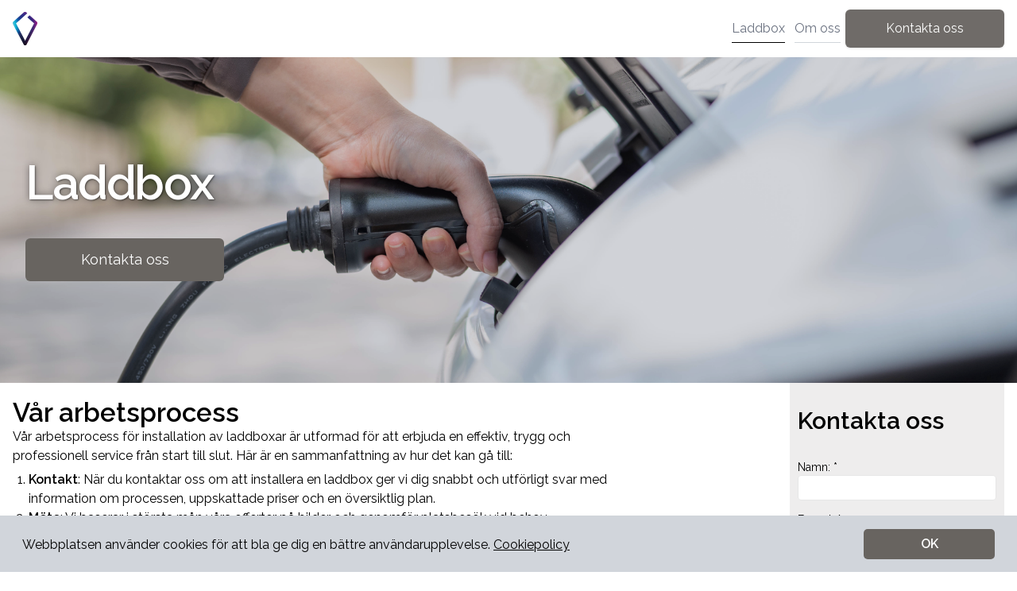

--- FILE ---
content_type: text/html
request_url: https://laddboxkungalv.se/laddbox
body_size: 54103
content:
<!DOCTYPE html><html lang="en"><head><meta charSet="utf-8"/><meta http-equiv="x-ua-compatible" content="ie=edge"/><meta name="viewport" content="width=device-width, initial-scale=1, shrink-to-fit=no"/><meta name="generator" content="Gatsby 4.23.1"/><meta name="google-site-verification" content="xFhLRahiDouuISAkGKTTnpbLlyZb-QIOD-j-NAggqMQ" data-gatsby-head="true"/><meta name="description" content="" data-gatsby-head="true"/><meta name="author" content="Addictive Media AB" data-gatsby-head="true"/><meta property="og:site_name" content="http://minasidor.addictivemedia.se" data-gatsby-head="true"/><meta property="og:title" content="Vår arbetsprocess" data-gatsby-head="true"/><meta property="og:description" content="" data-gatsby-head="true"/><meta property="og:type" content="website" data-gatsby-head="true"/><meta property="og:locale" content="sv" data-gatsby-head="true"/><meta property="og:url" content="http://minasidor.addictivemedia.se" data-gatsby-head="true"/><meta property="og:image" content="http://minasidor.addictivemedia.se/favicon-32x32.png" data-gatsby-head="true"/><meta property="og:image:alt" content="Vår arbetsprocess" data-gatsby-head="true"/><meta name="twitter:card" content="summary" data-gatsby-head="true"/><meta name="twitter:creator" content="Vitalii Yeremenko" data-gatsby-head="true"/><meta name="twitter:title" content="Vår arbetsprocess" data-gatsby-head="true"/><meta name="twitter:description" content="" data-gatsby-head="true"/><meta name="twitter:image" content="http://minasidor.addictivemedia.se/favicon-32x32.png" data-gatsby-head="true"/><meta name="twitter:site" content="http://minasidor.addictivemedia.se" data-gatsby-head="true"/><style data-href="/styles.185853ace5efadd092d4.css" data-identity="gatsby-global-css">/*
! tailwindcss v3.1.8 | MIT License | https://tailwindcss.com
*/*,:after,:before{border:0 solid #e5e7eb;box-sizing:border-box}:after,:before{--tw-content:""}html{-webkit-text-size-adjust:100%;font-family:ui-sans-serif,system-ui,-apple-system,BlinkMacSystemFont,Segoe UI,Roboto,Helvetica Neue,Arial,Noto Sans,sans-serif,Apple Color Emoji,Segoe UI Emoji,Segoe UI Symbol,Noto Color Emoji;line-height:1.5;-moz-tab-size:4;-o-tab-size:4;tab-size:4}body{line-height:inherit;margin:0}hr{border-top-width:1px;color:inherit;height:0}abbr:where([title]){-webkit-text-decoration:underline dotted;text-decoration:underline dotted}h1,h2,h3,h4,h5,h6{font-size:inherit;font-weight:inherit}a{color:inherit;text-decoration:inherit}b,strong{font-weight:bolder}code,kbd,pre,samp{font-family:ui-monospace,SFMono-Regular,Menlo,Monaco,Consolas,Liberation Mono,Courier New,monospace;font-size:1em}small{font-size:80%}sub,sup{font-size:75%;line-height:0;position:relative;vertical-align:baseline}sub{bottom:-.25em}sup{top:-.5em}table{border-collapse:collapse;border-color:inherit;text-indent:0}button,input,optgroup,select,textarea{color:inherit;font-family:inherit;font-size:100%;font-weight:inherit;line-height:inherit;margin:0;padding:0}button,select{text-transform:none}[type=button],[type=reset],[type=submit],button{-webkit-appearance:button;background-color:transparent;background-image:none}:-moz-focusring{outline:auto}:-moz-ui-invalid{box-shadow:none}progress{vertical-align:baseline}::-webkit-inner-spin-button,::-webkit-outer-spin-button{height:auto}[type=search]{-webkit-appearance:textfield;outline-offset:-2px}::-webkit-search-decoration{-webkit-appearance:none}::-webkit-file-upload-button{-webkit-appearance:button;font:inherit}summary{display:list-item}blockquote,dd,dl,figure,h1,h2,h3,h4,h5,h6,hr,p,pre{margin:0}fieldset{margin:0}fieldset,legend{padding:0}menu,ol,ul{list-style:none;margin:0;padding:0}textarea{resize:vertical}input::-moz-placeholder,textarea::-moz-placeholder{color:#9ca3af}input::placeholder,textarea::placeholder{color:#9ca3af}[role=button],button{cursor:pointer}:disabled{cursor:default}audio,canvas,embed,iframe,img,object,svg,video{display:block;vertical-align:middle}img,video{height:auto;max-width:100%}[multiple],[type=date],[type=datetime-local],[type=email],[type=month],[type=number],[type=password],[type=search],[type=tel],[type=text],[type=time],[type=url],[type=week],select,textarea{--tw-shadow:0 0 #0000;-webkit-appearance:none;-moz-appearance:none;appearance:none;background-color:#fff;border-color:#6b7280;border-radius:0;border-width:1px;font-size:1rem;line-height:1.5rem;padding:.5rem .75rem}[multiple]:focus,[type=date]:focus,[type=datetime-local]:focus,[type=email]:focus,[type=month]:focus,[type=number]:focus,[type=password]:focus,[type=search]:focus,[type=tel]:focus,[type=text]:focus,[type=time]:focus,[type=url]:focus,[type=week]:focus,select:focus,textarea:focus{--tw-ring-inset:var(--tw-empty,/*!*/ /*!*/);--tw-ring-offset-width:0px;--tw-ring-offset-color:#fff;--tw-ring-color:#2563eb;--tw-ring-offset-shadow:var(--tw-ring-inset) 0 0 0 var(--tw-ring-offset-width) var(--tw-ring-offset-color);--tw-ring-shadow:var(--tw-ring-inset) 0 0 0 calc(1px + var(--tw-ring-offset-width)) var(--tw-ring-color);border-color:#2563eb;box-shadow:var(--tw-ring-offset-shadow),var(--tw-ring-shadow),var(--tw-shadow);outline:2px solid transparent;outline-offset:2px}input::-moz-placeholder,textarea::-moz-placeholder{color:#6b7280;opacity:1}input::placeholder,textarea::placeholder{color:#6b7280;opacity:1}::-webkit-datetime-edit-fields-wrapper{padding:0}::-webkit-date-and-time-value{min-height:1.5em}::-webkit-datetime-edit,::-webkit-datetime-edit-day-field,::-webkit-datetime-edit-hour-field,::-webkit-datetime-edit-meridiem-field,::-webkit-datetime-edit-millisecond-field,::-webkit-datetime-edit-minute-field,::-webkit-datetime-edit-month-field,::-webkit-datetime-edit-second-field,::-webkit-datetime-edit-year-field{padding-bottom:0;padding-top:0}select{background-image:url("data:image/svg+xml;charset=utf-8,%3Csvg xmlns='http://www.w3.org/2000/svg' fill='none' viewBox='0 0 20 20'%3E%3Cpath stroke='%236b7280' stroke-linecap='round' stroke-linejoin='round' stroke-width='1.5' d='m6 8 4 4 4-4'/%3E%3C/svg%3E");background-position:right .5rem center;background-repeat:no-repeat;background-size:1.5em 1.5em;padding-right:2.5rem;-webkit-print-color-adjust:exact;print-color-adjust:exact}[multiple]{background-image:none;background-position:0 0;background-repeat:unset;background-size:initial;padding-right:.75rem;-webkit-print-color-adjust:unset;print-color-adjust:unset}[type=checkbox],[type=radio]{--tw-shadow:0 0 #0000;-webkit-appearance:none;-moz-appearance:none;appearance:none;background-color:#fff;background-origin:border-box;border-color:#6b7280;border-width:1px;color:#2563eb;display:inline-block;flex-shrink:0;height:1rem;padding:0;-webkit-print-color-adjust:exact;print-color-adjust:exact;-webkit-user-select:none;-moz-user-select:none;user-select:none;vertical-align:middle;width:1rem}[type=checkbox]{border-radius:0}[type=radio]{border-radius:100%}[type=checkbox]:focus,[type=radio]:focus{--tw-ring-inset:var(--tw-empty,/*!*/ /*!*/);--tw-ring-offset-width:2px;--tw-ring-offset-color:#fff;--tw-ring-color:#2563eb;--tw-ring-offset-shadow:var(--tw-ring-inset) 0 0 0 var(--tw-ring-offset-width) var(--tw-ring-offset-color);--tw-ring-shadow:var(--tw-ring-inset) 0 0 0 calc(2px + var(--tw-ring-offset-width)) var(--tw-ring-color);box-shadow:var(--tw-ring-offset-shadow),var(--tw-ring-shadow),var(--tw-shadow);outline:2px solid transparent;outline-offset:2px}[type=checkbox]:checked,[type=radio]:checked{background-color:currentColor;background-position:50%;background-repeat:no-repeat;background-size:100% 100%;border-color:transparent}[type=checkbox]:checked{background-image:url("data:image/svg+xml;charset=utf-8,%3Csvg xmlns='http://www.w3.org/2000/svg' fill='%23fff' viewBox='0 0 16 16'%3E%3Cpath d='M12.207 4.793a1 1 0 0 1 0 1.414l-5 5a1 1 0 0 1-1.414 0l-2-2a1 1 0 0 1 1.414-1.414L6.5 9.086l4.293-4.293a1 1 0 0 1 1.414 0z'/%3E%3C/svg%3E")}[type=radio]:checked{background-image:url("data:image/svg+xml;charset=utf-8,%3Csvg xmlns='http://www.w3.org/2000/svg' fill='%23fff' viewBox='0 0 16 16'%3E%3Ccircle cx='8' cy='8' r='3'/%3E%3C/svg%3E")}[type=checkbox]:checked:focus,[type=checkbox]:checked:hover,[type=radio]:checked:focus,[type=radio]:checked:hover{background-color:currentColor;border-color:transparent}[type=checkbox]:indeterminate{background-color:currentColor;background-image:url("data:image/svg+xml;charset=utf-8,%3Csvg xmlns='http://www.w3.org/2000/svg' fill='none' viewBox='0 0 16 16'%3E%3Cpath stroke='%23fff' stroke-linecap='round' stroke-linejoin='round' stroke-width='2' d='M4 8h8'/%3E%3C/svg%3E");background-position:50%;background-repeat:no-repeat;background-size:100% 100%;border-color:transparent}[type=checkbox]:indeterminate:focus,[type=checkbox]:indeterminate:hover{background-color:currentColor;border-color:transparent}[type=file]{background:unset;border-color:inherit;border-radius:0;border-width:0;font-size:unset;line-height:inherit;padding:0}[type=file]:focus{outline:1px solid ButtonText;outline:1px auto -webkit-focus-ring-color}*,:after,:before{--tw-border-spacing-x:0;--tw-border-spacing-y:0;--tw-translate-x:0;--tw-translate-y:0;--tw-rotate:0;--tw-skew-x:0;--tw-skew-y:0;--tw-scale-x:1;--tw-scale-y:1;--tw-pan-x: ;--tw-pan-y: ;--tw-pinch-zoom: ;--tw-scroll-snap-strictness:proximity;--tw-ordinal: ;--tw-slashed-zero: ;--tw-numeric-figure: ;--tw-numeric-spacing: ;--tw-numeric-fraction: ;--tw-ring-inset: ;--tw-ring-offset-width:0px;--tw-ring-offset-color:#fff;--tw-ring-color:rgba(59,130,246,.5);--tw-ring-offset-shadow:0 0 #0000;--tw-ring-shadow:0 0 #0000;--tw-shadow:0 0 #0000;--tw-shadow-colored:0 0 #0000;--tw-blur: ;--tw-brightness: ;--tw-contrast: ;--tw-grayscale: ;--tw-hue-rotate: ;--tw-invert: ;--tw-saturate: ;--tw-sepia: ;--tw-drop-shadow: ;--tw-backdrop-blur: ;--tw-backdrop-brightness: ;--tw-backdrop-contrast: ;--tw-backdrop-grayscale: ;--tw-backdrop-hue-rotate: ;--tw-backdrop-invert: ;--tw-backdrop-opacity: ;--tw-backdrop-saturate: ;--tw-backdrop-sepia: }::-webkit-backdrop{--tw-border-spacing-x:0;--tw-border-spacing-y:0;--tw-translate-x:0;--tw-translate-y:0;--tw-rotate:0;--tw-skew-x:0;--tw-skew-y:0;--tw-scale-x:1;--tw-scale-y:1;--tw-pan-x: ;--tw-pan-y: ;--tw-pinch-zoom: ;--tw-scroll-snap-strictness:proximity;--tw-ordinal: ;--tw-slashed-zero: ;--tw-numeric-figure: ;--tw-numeric-spacing: ;--tw-numeric-fraction: ;--tw-ring-inset: ;--tw-ring-offset-width:0px;--tw-ring-offset-color:#fff;--tw-ring-color:rgba(59,130,246,.5);--tw-ring-offset-shadow:0 0 #0000;--tw-ring-shadow:0 0 #0000;--tw-shadow:0 0 #0000;--tw-shadow-colored:0 0 #0000;--tw-blur: ;--tw-brightness: ;--tw-contrast: ;--tw-grayscale: ;--tw-hue-rotate: ;--tw-invert: ;--tw-saturate: ;--tw-sepia: ;--tw-drop-shadow: ;--tw-backdrop-blur: ;--tw-backdrop-brightness: ;--tw-backdrop-contrast: ;--tw-backdrop-grayscale: ;--tw-backdrop-hue-rotate: ;--tw-backdrop-invert: ;--tw-backdrop-opacity: ;--tw-backdrop-saturate: ;--tw-backdrop-sepia: }::backdrop{--tw-border-spacing-x:0;--tw-border-spacing-y:0;--tw-translate-x:0;--tw-translate-y:0;--tw-rotate:0;--tw-skew-x:0;--tw-skew-y:0;--tw-scale-x:1;--tw-scale-y:1;--tw-pan-x: ;--tw-pan-y: ;--tw-pinch-zoom: ;--tw-scroll-snap-strictness:proximity;--tw-ordinal: ;--tw-slashed-zero: ;--tw-numeric-figure: ;--tw-numeric-spacing: ;--tw-numeric-fraction: ;--tw-ring-inset: ;--tw-ring-offset-width:0px;--tw-ring-offset-color:#fff;--tw-ring-color:rgba(59,130,246,.5);--tw-ring-offset-shadow:0 0 #0000;--tw-ring-shadow:0 0 #0000;--tw-shadow:0 0 #0000;--tw-shadow-colored:0 0 #0000;--tw-blur: ;--tw-brightness: ;--tw-contrast: ;--tw-grayscale: ;--tw-hue-rotate: ;--tw-invert: ;--tw-saturate: ;--tw-sepia: ;--tw-drop-shadow: ;--tw-backdrop-blur: ;--tw-backdrop-brightness: ;--tw-backdrop-contrast: ;--tw-backdrop-grayscale: ;--tw-backdrop-hue-rotate: ;--tw-backdrop-invert: ;--tw-backdrop-opacity: ;--tw-backdrop-saturate: ;--tw-backdrop-sepia: }.sr-only{clip:rect(0,0,0,0);border-width:0;height:1px;margin:-1px;overflow:hidden;padding:0;position:absolute;white-space:nowrap;width:1px}.fixed{position:fixed}.absolute{position:absolute}.relative{position:relative}.inset-0{bottom:0;top:0}.inset-0,.inset-x-0{left:0;right:0}.bottom-0{bottom:0}.top-0{top:0}.left-0{left:0}.top-1\/2{top:50%}.left-1\/2{left:50%}.top-4{top:1rem}.right-4{right:1rem}.-top-\[25px\]{top:-25px}.z-50{z-index:50}.z-40{z-index:40}.z-20{z-index:20}.-z-10{z-index:-10}.z-10{z-index:10}.z-0{z-index:0}.m-auto{margin:auto}.m-0{margin:0}.m-1\.5{margin:.375rem}.m-1{margin:.25rem}.mx-3\.5{margin-left:.875rem;margin-right:.875rem}.mx-3{margin-left:.75rem;margin-right:.75rem}.mx-auto{margin-left:auto;margin-right:auto}.my-2\.5{margin-bottom:.625rem;margin-top:.625rem}.my-2{margin-bottom:.5rem;margin-top:.5rem}.my-3{margin-bottom:.75rem;margin-top:.75rem}.my-auto{margin-bottom:auto;margin-top:auto}.\!my-2{margin-bottom:.5rem!important;margin-top:.5rem!important}.\!my-0{margin-bottom:0!important;margin-top:0!important}.my-5{margin-bottom:1.25rem;margin-top:1.25rem}.my-0{margin-bottom:0;margin-top:0}.mb-6{margin-bottom:1.5rem}.mt-4{margin-top:1rem}.mt-\[30px\]{margin-top:30px}.mb-5{margin-bottom:1.25rem}.-mt-8{margin-top:-2rem}.mt-3{margin-top:.75rem}.ml-2\.5{margin-left:.625rem}.ml-2{margin-left:.5rem}.mr-1{margin-right:.25rem}.mr-2{margin-right:.5rem}.-mr-2{margin-right:-.5rem}.mb-2{margin-bottom:.5rem}.mt-5{margin-top:1.25rem}.mt-2\.5{margin-top:.625rem}.mt-2{margin-top:.5rem}.mt-8{margin-top:2rem}.mb-1\.5{margin-bottom:.375rem}.mb-1{margin-bottom:.25rem}.ml-auto{margin-left:auto}.mt-\[20px\]{margin-top:20px}.mb-3\.5{margin-bottom:.875rem}.mb-3{margin-bottom:.75rem}.mb-2\.5{margin-bottom:.625rem}.mt-6{margin-top:1.5rem}.block{display:block}.flex{display:flex}.inline-flex{display:inline-flex}.table{display:table}.hidden{display:none}.h-full{height:100%}.h-screen{height:100vh}.h-\[176px\]{height:176px}.h-9{height:2.25rem}.h-96{height:24rem}.h-12{height:3rem}.h-16{height:4rem}.h-\[42px\]{height:42px}.h-6{height:1.5rem}.h-7{height:1.75rem}.h-fit{height:-webkit-fit-content;height:-moz-fit-content;height:fit-content}.h-3{height:.75rem}.h-28{height:7rem}.h-8{height:2rem}.h-1\/2{height:50%}.max-h-\[90\%\]{max-height:90%}.max-h-\[90vh\]{max-height:90vh}.min-h-full{min-height:100%}.min-h-\[40px\]{min-height:40px}.w-full{width:100%}.w-screen{width:100vw}.w-fit{width:-webkit-fit-content;width:-moz-fit-content;width:fit-content}.w-8{width:2rem}.w-6{width:1.5rem}.w-7{width:1.75rem}.w-3{width:.75rem}.min-w-full{min-width:100%}.min-w-\[170px\]{min-width:170px}.max-w-\[90\%\]{max-width:90%}.max-w-lg{max-width:32rem}.max-w-full{max-width:100%}.max-w-sm{max-width:24rem}.max-w-\[1300px\]{max-width:1300px}.flex-shrink-0{flex-shrink:0}.flex-grow,.grow{flex-grow:1}.grow-0{flex-grow:0}.origin-top-right{transform-origin:top right}.-translate-x-2\/4{--tw-translate-x:-50%}.-translate-x-2\/4,.-translate-y-2\/4{transform:translate(var(--tw-translate-x),var(--tw-translate-y)) rotate(var(--tw-rotate)) skewX(var(--tw-skew-x)) skewY(var(--tw-skew-y)) scaleX(var(--tw-scale-x)) scaleY(var(--tw-scale-y))}.-translate-y-2\/4{--tw-translate-y:-50%}.scale-95{--tw-scale-x:.95;--tw-scale-y:.95}.scale-100,.scale-95{transform:translate(var(--tw-translate-x),var(--tw-translate-y)) rotate(var(--tw-rotate)) skewX(var(--tw-skew-x)) skewY(var(--tw-skew-y)) scaleX(var(--tw-scale-x)) scaleY(var(--tw-scale-y))}.scale-100{--tw-scale-x:1;--tw-scale-y:1}.transform{transform:translate(var(--tw-translate-x),var(--tw-translate-y)) rotate(var(--tw-rotate)) skewX(var(--tw-skew-x)) skewY(var(--tw-skew-y)) scaleX(var(--tw-scale-x)) scaleY(var(--tw-scale-y))}.cursor-pointer{cursor:pointer}.resize{resize:both}.flex-col{flex-direction:column}.flex-col-reverse{flex-direction:column-reverse}.flex-wrap{flex-wrap:wrap}.flex-nowrap{flex-wrap:nowrap}.items-center{align-items:center}.justify-end{justify-content:flex-end}.justify-center{justify-content:center}.justify-between{justify-content:space-between}.gap-\[10px\]{gap:10px}.gap-2{gap:.5rem}.gap-1{gap:.25rem}.gap-4{gap:1rem}.gap-\[5px\]{gap:5px}.gap-2\.5{gap:.625rem}.gap-x-3{-moz-column-gap:.75rem;column-gap:.75rem}.gap-y-1{row-gap:.25rem}.space-y-1>:not([hidden])~:not([hidden]){--tw-space-y-reverse:0;margin-bottom:calc(.25rem*var(--tw-space-y-reverse));margin-top:calc(.25rem*(1 - var(--tw-space-y-reverse)))}.self-center{align-self:center}.overflow-auto{overflow:auto}.overflow-hidden,.truncate{overflow:hidden}.truncate{text-overflow:ellipsis}.truncate,.whitespace-nowrap{white-space:nowrap}.rounded{border-radius:.25rem}.rounded-md{border-radius:.375rem}.rounded-lg{border-radius:.5rem}.rounded-xl{border-radius:.75rem}.border{border-width:1px}.border-b{border-bottom-width:1px}.border-transparent{border-color:transparent}.border-white{--tw-border-opacity:1;border-color:rgb(255 255 255/var(--tw-border-opacity))}.border-neutral-300{--tw-border-opacity:1;border-color:rgb(209 213 219/var(--tw-border-opacity))}.border-black{--tw-border-opacity:1;border-color:rgb(0 0 0/var(--tw-border-opacity))}.bg-neutral-300{--tw-bg-opacity:1;background-color:rgb(209 213 219/var(--tw-bg-opacity))}.bg-black{--tw-bg-opacity:1;background-color:rgb(0 0 0/var(--tw-bg-opacity))}.bg-white{--tw-bg-opacity:1;background-color:rgb(255 255 255/var(--tw-bg-opacity))}.bg-gray-100{--tw-bg-opacity:1;background-color:rgb(243 244 246/var(--tw-bg-opacity))}.bg-gray-500\/30{background-color:hsla(220,9%,46%,.3)}.object-cover{-o-object-fit:cover;object-fit:cover}.p-0{padding:0}.p-2{padding:.5rem}.p-10{padding:2.5rem}.p-\[30px\]{padding:30px}.p-4{padding:1rem}.p-2\.5{padding:.625rem}.px-9{padding-left:2.25rem;padding-right:2.25rem}.py-4{padding-bottom:1rem;padding-top:1rem}.px-7{padding-left:1.75rem;padding-right:1.75rem}.px-4{padding-left:1rem;padding-right:1rem}.px-5{padding-left:1.25rem;padding-right:1.25rem}.py-2{padding-bottom:.5rem;padding-top:.5rem}.px-8{padding-left:2rem;padding-right:2rem}.py-3{padding-bottom:.75rem;padding-top:.75rem}.px-2{padding-left:.5rem;padding-right:.5rem}.px-0\.5{padding-left:.125rem;padding-right:.125rem}.px-0{padding-left:0;padding-right:0}.px-2\.5{padding-left:.625rem;padding-right:.625rem}.px-3{padding-left:.75rem;padding-right:.75rem}.py-1{padding-bottom:.25rem;padding-top:.25rem}.py-16{padding-bottom:4rem;padding-top:4rem}.pt-20{padding-top:5rem}.pt-12{padding-top:3rem}.pb-16{padding-bottom:4rem}.pr-2{padding-right:.5rem}.pt-0\.5{padding-top:.125rem}.pt-0{padding-top:0}.pl-4{padding-left:1rem}.pl-\[13px\]{padding-left:13px}.pr-5{padding-right:1.25rem}.pl-2{padding-left:.5rem}.pt-4{padding-top:1rem}.pt-2{padding-top:.5rem}.pb-3{padding-bottom:.75rem}.pt-28{padding-top:7rem}.pt-16{padding-top:4rem}.pt-3{padding-top:.75rem}.pb-12{padding-bottom:3rem}.pt-5{padding-top:1.25rem}.pb-9{padding-bottom:2.25rem}.pt-9{padding-top:2.25rem}.pt-8{padding-top:2rem}.text-center{text-align:center}.text-right{text-align:right}.text-4xl{font-size:2.25rem;line-height:2.5rem}.text-base{font-size:1rem;line-height:1.5rem}.text-sm{font-size:.875rem;line-height:1.25rem}.text-xl{font-size:1.25rem;line-height:1.75rem}.text-2xl{font-size:1.5rem;line-height:2rem}.text-\[11px\]{font-size:11px}.text-3xl{font-size:1.875rem;line-height:2.25rem}.text-lg{font-size:1.125rem;line-height:1.75rem}.font-semibold{font-weight:600}.font-bold{font-weight:700}.font-medium{font-weight:500}.font-black{font-weight:900}.font-extrabold{font-weight:800}.italic{font-style:italic}.leading-none{line-height:1}.leading-6{line-height:1.5rem}.tracking-tight{letter-spacing:-.025em}.text-white{--tw-text-opacity:1;color:rgb(255 255 255/var(--tw-text-opacity))}.text-red-600{--tw-text-opacity:1;color:rgb(220 38 38/var(--tw-text-opacity))}.text-black{--tw-text-opacity:1;color:rgb(0 0 0/var(--tw-text-opacity))}.text-gray-400{--tw-text-opacity:1;color:rgb(156 163 175/var(--tw-text-opacity))}.text-gray-500{--tw-text-opacity:1;color:rgb(107 114 128/var(--tw-text-opacity))}.text-primary-600{--tw-text-opacity:1;color:rgb(37 99 235/var(--tw-text-opacity))}.text-gray-700{--tw-text-opacity:1;color:rgb(55 65 81/var(--tw-text-opacity))}.underline{text-decoration-line:underline}.opacity-60{opacity:.6}.opacity-75{opacity:.75}.opacity-0{opacity:0}.opacity-100{opacity:1}.mix-blend-multiply{mix-blend-mode:multiply}.shadow-sm{--tw-shadow:0 1px 2px 0 rgba(0,0,0,.05);--tw-shadow-colored:0 1px 2px 0 var(--tw-shadow-color)}.shadow,.shadow-sm{box-shadow:var(--tw-ring-offset-shadow,0 0 #0000),var(--tw-ring-shadow,0 0 #0000),var(--tw-shadow)}.shadow{--tw-shadow:0 1px 3px 0 rgba(0,0,0,.1),0 1px 2px -1px rgba(0,0,0,.1);--tw-shadow-colored:0 1px 3px 0 var(--tw-shadow-color),0 1px 2px -1px var(--tw-shadow-color)}.shadow-md{--tw-shadow:0 4px 6px -1px rgba(0,0,0,.1),0 2px 4px -2px rgba(0,0,0,.1);--tw-shadow-colored:0 4px 6px -1px var(--tw-shadow-color),0 2px 4px -2px var(--tw-shadow-color)}.shadow-2xl,.shadow-md{box-shadow:var(--tw-ring-offset-shadow,0 0 #0000),var(--tw-ring-shadow,0 0 #0000),var(--tw-shadow)}.shadow-2xl{--tw-shadow:0 25px 50px -12px rgba(0,0,0,.25);--tw-shadow-colored:0 25px 50px -12px var(--tw-shadow-color)}.ring-1{--tw-ring-offset-shadow:var(--tw-ring-inset) 0 0 0 var(--tw-ring-offset-width) var(--tw-ring-offset-color);--tw-ring-shadow:var(--tw-ring-inset) 0 0 0 calc(1px + var(--tw-ring-offset-width)) var(--tw-ring-color);box-shadow:var(--tw-ring-offset-shadow),var(--tw-ring-shadow),var(--tw-shadow,0 0 #0000)}.ring-black{--tw-ring-opacity:1;--tw-ring-color:rgb(0 0 0/var(--tw-ring-opacity))}.ring-opacity-5{--tw-ring-opacity:0.05}.transition{transition-duration:.15s;transition-property:color,background-color,border-color,text-decoration-color,fill,stroke,opacity,box-shadow,transform,filter,-webkit-backdrop-filter;transition-property:color,background-color,border-color,text-decoration-color,fill,stroke,opacity,box-shadow,transform,filter,backdrop-filter;transition-property:color,background-color,border-color,text-decoration-color,fill,stroke,opacity,box-shadow,transform,filter,backdrop-filter,-webkit-backdrop-filter;transition-timing-function:cubic-bezier(.4,0,.2,1)}.duration-300{transition-duration:.3s}.duration-150{transition-duration:.15s}.duration-100{transition-duration:.1s}.ease-in{transition-timing-function:cubic-bezier(.4,0,1,1)}.ease-out{transition-timing-function:cubic-bezier(0,0,.2,1)}h1{font-size:33px}h2{font-size:27px}h3{font-size:21px}h4{font-size:16px}h5{font-size:12px}h6{font-size:10px}img{display:inline}figcaption{text-align:center}a{color:rgb(var(--primary));text-decoration:none}.content .accordion,.content a{color:rgb(var(--primary))!important}.elva{margin:0 auto;max-width:1300px;width:100%}blockquote{border-left:3px solid rgb(var(--primary));padding:16px 30px}p{margin:9px 0 6px}.button{background-color:rgba(var(--primary),.7);color:#fff;width:192px}form select,form textarea,input.input{border:1px solid #e6e6e6}.primaryBg{background:rgba(var(--primary))}.primaryBgOpacity{background:rgba(var(--primary),.7)}.secondaryBg{background:rgb(var(--secondary))}.secondaryColor{color:rgb(var(--secondary))}.clear{clear:both}.backdrop{background-color:rgba(0,0,0,.5);height:100vh;position:fixed;top:0;width:100vw}.kontakt{background:rgba(var(--primary),.3)}.kontakt-nav-btn{background-color:rgba(var(--primary));opacity:.95}.btn{min-width:200px}.text_shadow{text-shadow:0 0 10px rgba(0,0,0,.452),1px 1px 2px rgba(0,0,0,.469)}.items_start{align-items:start}.items_end{align-items:end}.items_center{align-items:center}@media (max-width:640px){.items_end,.items_start{align-items:center}.kontakt-nav-btn{background-color:transparent}}.input.inputError,.inputError{border:1px solid red}input[type=number]{-moz-appearance:textfield}input[type=number]::-webkit-inner-spin-button,input[type=number]::-webkit-outer-spin-button{-webkit-appearance:none}@media (max-width:900px){.hiddenMobile{display:none}}@media (min-width:900px){.onlyMobile{display:none}}.content{margin:0}.content ul{list-style:inside}.content ol{list-style:decimal inside}.content li::marker{color:rgb(var(--primary))}.content ol,.content ul{list-style-position:outside;padding-left:20px}.content .line{border-top:1px solid #eee}.content p{margin-top:0}.content h1{margin:10px 0 0}.content h2{margin:20px 0 5px}.content h1,.content h2,.content h3{line-height:1.1}@media (max-width:640px){.content img{margin:10px 0!important;max-height:500px;-o-object-fit:cover;object-fit:cover;width:100%}h1{font-size:29px}h2{font-size:25px}}.contact_sidebar input,.contact_sidebar select,.contact_sidebar textarea{background-color:#fcfcfc}.ctaBlock{align-items:center;-webkit-clip-path:inset(0);clip-path:inset(0);display:flex;font-weight:700;min-height:650px;position:relative;vertical-align:baseline}.ctaBlock_content{color:#fff;margin:0 auto;text-align:center;vertical-align:baseline;width:100%}.ctaBlock_btn{background:rgba(var(--primary));height:49px;letter-spacing:1px;min-width:192px;text-decoration:none}@media (max-width:640px){.ctaBlock{min-height:350px}}.google_map{transform:translateX(-12px) translateY(-100%)}.cols{border-bottom:1px solid #ddd;border-top:1px solid #ddd;margin-top:30px}.footer-grey{color:silver}.hero_bg_second{display:none}.hero_bg_wavy svg{fill:#fff;bottom:-1px;height:120px;position:absolute;transform:translateX(-25%) rotateY(180deg) rotate(180deg);transform-origin:center;width:calc(260% + 1.3px);z-index:1}@media (min-width:1024px){.hero_bg_second{display:block;height:100%;right:0;top:0;width:60%}.hero_bg.splitted{-webkit-clip-path:polygon(0 0,100% 0,80% 100%,0 100%);clip-path:polygon(0 0,100% 0,80% 100%,0 100%);width:60%;z-index:10}}@media (max-width:900px){.hero .hero_bg{height:420px;position:static}.hero .hero_content{background:#fff;padding:16px 16px 0}.hero .hero_content h1,.hero .hero_content p,.hero .hero_content span{color:#000;margin:16px 0 0}.hero .hero_block{padding:0}.hero .hero_button{justify-content:center}.content_sidebar{flex-direction:column}.sidebar{background-color:rgba(var(--primary),.114);padding:30px 30px 45px;width:100%}}@media (min-width:768px){.firstBlock{width:calc(50% - 61px)}}@media (min-width:900px){.sidebar-desc{background-color:rgba(var(--primary),.114);height:100%;margin-left:200px;width:270px}.content_sidebar{padding:0 16px}}.slider{height:40vw;max-height:565px;overflow:hidden}.slide{left:0;opacity:0;top:0;transition:all .5s ease}.current{opacity:1}.slide .closeIcon{right:10px;top:10px}.slide .arrow,.slide .closeIcon{background-color:transparent;position:absolute;width:30px;z-index:10}.slide .arrow{border:2px solid #45474a;border-radius:50%;color:#45474a;height:30px}.slide .arrow:hover{background-color:#fff}.slide .next{right:20px;top:50%}.slide .prev{left:20px;top:50%}.slider .arrow{background-color:transparent;border:2px solid #45474a;border-radius:50%;color:#45474a;height:30px;position:absolute;width:30px;z-index:10}.slider .arrow:hover{background-color:#fff}.slider .next{right:20px;top:50%}.slider .prev{left:20px;top:50%}.cookies_banner button{background-color:rgb(var(--primary));border-radius:5px;font-weight:700;padding:7px 0;width:165px}.cookies_banner a{color:#000;text-decoration:underline}.accordionBody{background-color:#fff;max-height:0;overflow:hidden}.accordionBody,.chevronUpIcon{transition:all .2s ease-in-out}.chevronUpIcon{align-items:center;display:flex;height:24px;rotate:180deg}.chevronUpIcon svg{height:15px}@media (min-width:640px){.imageSize{max-width:100%!important}}.imageSideLayout{align-items:center;display:flex;gap:20px;justify-content:space-around}.imageSideLayoutWrapper{width:70%}.imageSideLayoutText{align-items:center;display:flex;flex:1;justify-content:center}@media (max-width:480px){.imageSideLayout{flex-wrap:wrap;gap:0}.imageSideLayout.right{flex-direction:column-reverse}.imageSideLayoutWrapper{width:100%}}.hero_block .swiper{height:100%;width:calc(100% + 40px)}.hero_block .swiper-slide img{display:block;height:100%;margin-left:-20px;-o-object-fit:cover;object-fit:cover;width:100%;z-index:0}.content img{margin-top:6px!important}.hover\:border-black:hover{--tw-border-opacity:1;border-color:rgb(0 0 0/var(--tw-border-opacity))}.hover\:bg-gray-100:hover{--tw-bg-opacity:1;background-color:rgb(243 244 246/var(--tw-bg-opacity))}.hover\:bg-gray-50:hover{--tw-bg-opacity:1;background-color:rgb(249 250 251/var(--tw-bg-opacity))}.hover\:text-gray-500:hover{--tw-text-opacity:1;color:rgb(107 114 128/var(--tw-text-opacity))}.hover\:text-gray-700:hover{--tw-text-opacity:1;color:rgb(55 65 81/var(--tw-text-opacity))}.hover\:text-gray-900:hover{--tw-text-opacity:1;color:rgb(17 24 39/var(--tw-text-opacity))}.hover\:opacity-100:hover{opacity:1}.focus\:outline-none:focus{outline:2px solid transparent;outline-offset:2px}.focus\:ring-2:focus{--tw-ring-offset-shadow:var(--tw-ring-inset) 0 0 0 var(--tw-ring-offset-width) var(--tw-ring-offset-color);--tw-ring-shadow:var(--tw-ring-inset) 0 0 0 calc(2px + var(--tw-ring-offset-width)) var(--tw-ring-color);box-shadow:var(--tw-ring-offset-shadow),var(--tw-ring-shadow),var(--tw-shadow,0 0 #0000)}.focus\:ring-inset:focus{--tw-ring-inset:inset}.focus\:ring-primary-500:focus{--tw-ring-opacity:1;--tw-ring-color:rgb(59 130 246/var(--tw-ring-opacity))}@media (min-width:640px){.sm\:mx-auto{margin-left:auto;margin-right:auto}.sm\:mt-0{margin-top:0}.sm\:ml-3{margin-left:.75rem}.sm\:mt-6{margin-top:1.5rem}.sm\:mt-5{margin-top:1.25rem}.sm\:block{display:block}.sm\:flex{display:flex}.sm\:min-h-\[50px\]{min-height:50px}.sm\:w-\[48\%\]{width:48%}.sm\:w-full{width:100%}.sm\:min-w-\[250px\]{min-width:250px}.sm\:max-w-3xl{max-width:48rem}.sm\:max-w-none{max-width:none}.sm\:max-w-xl{max-width:36rem}.sm\:justify-center{justify-content:center}.sm\:justify-between{justify-content:space-between}.sm\:overflow-hidden{overflow:hidden}.sm\:rounded-md{border-radius:.375rem}.sm\:p-8{padding:2rem}.sm\:px-6{padding-left:1.5rem;padding-right:1.5rem}.sm\:py-24{padding-bottom:6rem;padding-top:6rem}.sm\:px-4{padding-left:1rem;padding-right:1rem}.sm\:pb-2{padding-bottom:.5rem}.sm\:pt-10{padding-top:2.5rem}.sm\:pt-12{padding-top:3rem}.sm\:text-center{text-align:center}.sm\:text-5xl{font-size:3rem;line-height:1}.sm\:text-4xl{font-size:2.25rem;line-height:2.5rem}.sm\:text-lg{font-size:1.125rem;line-height:1.75rem}.sm\:text-white{--tw-text-opacity:1;color:rgb(255 255 255/var(--tw-text-opacity))}.sm\:shadow{--tw-shadow:0 1px 3px 0 rgba(0,0,0,.1),0 1px 2px -1px rgba(0,0,0,.1);--tw-shadow-colored:0 1px 3px 0 var(--tw-shadow-color),0 1px 2px -1px var(--tw-shadow-color)}.sm\:shadow,.sm\:shadow-xl{box-shadow:var(--tw-ring-offset-shadow,0 0 #0000),var(--tw-ring-shadow,0 0 #0000),var(--tw-shadow)}.sm\:shadow-xl{--tw-shadow:0 20px 25px -5px rgba(0,0,0,.1),0 8px 10px -6px rgba(0,0,0,.1);--tw-shadow-colored:0 20px 25px -5px var(--tw-shadow-color),0 8px 10px -6px var(--tw-shadow-color)}}@media (min-width:768px){.md\:float-right{float:right}.md\:float-left{float:left}.md\:mx-4{margin-left:1rem;margin-right:1rem}.md\:mt-0{margin-top:0}.md\:ml-10{margin-left:2.5rem}.md\:mb-4{margin-bottom:1rem}.md\:ml-7{margin-left:1.75rem}.md\:mr-5{margin-right:1.25rem}.md\:mb-6{margin-bottom:1.5rem}.md\:mt-10{margin-top:2.5rem}.md\:mt-8{margin-top:2rem}.md\:mt-5{margin-top:1.25rem}.md\:flex{display:flex}.md\:hidden{display:none}.md\:w-1\/2{width:50%}.md\:flex-row{flex-direction:row}.md\:py-4{padding-bottom:1rem;padding-top:1rem}.md\:px-10{padding-left:2.5rem;padding-right:2.5rem}.md\:py-3{padding-bottom:.75rem;padding-top:.75rem}.md\:pt-5{padding-top:1.25rem}.md\:pb-5{padding-bottom:1.25rem}.md\:pt-9{padding-top:2.25rem}.md\:pt-20{padding-top:5rem}.md\:pt-16{padding-top:4rem}.md\:pb-8{padding-bottom:2rem}.md\:text-lg{font-size:1.125rem;line-height:1.75rem}.md\:text-5xl{font-size:3rem;line-height:1}}@media (min-width:1024px){.lg\:mt-10{margin-top:2.5rem}.lg\:block{display:block}.lg\:flex{display:flex}.lg\:hidden{display:none}.lg\:h-10{height:2.5rem}.lg\:h-14{height:3.5rem}.lg\:w-auto{width:auto}.lg\:w-1\/2{width:50%}.lg\:flex-grow-0{flex-grow:0}.lg\:justify-start{justify-content:flex-start}.lg\:px-8{padding-left:2rem;padding-right:2rem}.lg\:py-0{padding-bottom:0;padding-top:0}.lg\:px-4{padding-left:1rem;padding-right:1rem}.lg\:px-0{padding-left:0;padding-right:0}.lg\:py-32{padding-bottom:8rem;padding-top:8rem}.lg\:pb-2{padding-bottom:.5rem}.lg\:pt-2{padding-top:.5rem}.lg\:pr-4{padding-right:1rem}.lg\:pt-8{padding-top:2rem}.lg\:pt-2\.5{padding-top:.625rem}.lg\:pb-16{padding-bottom:4rem}.lg\:pt-20{padding-top:5rem}.lg\:text-7xl{font-size:4.5rem;line-height:1}.lg\:text-6xl{font-size:3.75rem;line-height:1}}@media (min-width:1280px){.xl\:mt-14{margin-top:3.5rem}.xl\:pt-4{padding-top:1rem}.xl\:text-base{font-size:1rem;line-height:1.5rem}}@font-face{font-family:swiper-icons;font-style:normal;font-weight:400;src:url("data:application/font-woff;charset=utf-8;base64, [base64]//wADZ2x5ZgAAAywAAADMAAAD2MHtryVoZWFkAAABbAAAADAAAAA2E2+eoWhoZWEAAAGcAAAAHwAAACQC9gDzaG10eAAAAigAAAAZAAAArgJkABFsb2NhAAAC0AAAAFoAAABaFQAUGG1heHAAAAG8AAAAHwAAACAAcABAbmFtZQAAA/gAAAE5AAACXvFdBwlwb3N0AAAFNAAAAGIAAACE5s74hXjaY2BkYGAAYpf5Hu/j+W2+MnAzMYDAzaX6QjD6/4//Bxj5GA8AuRwMYGkAPywL13jaY2BkYGA88P8Agx4j+/8fQDYfA1AEBWgDAIB2BOoAeNpjYGRgYNBh4GdgYgABEMnIABJzYNADCQAACWgAsQB42mNgYfzCOIGBlYGB0YcxjYGBwR1Kf2WQZGhhYGBiYGVmgAFGBiQQkOaawtDAoMBQxXjg/wEGPcYDDA4wNUA2CCgwsAAAO4EL6gAAeNpj2M0gyAACqxgGNWBkZ2D4/wMA+xkDdgAAAHjaY2BgYGaAYBkGRgYQiAHyGMF8FgYHIM3DwMHABGQrMOgyWDLEM1T9/w8UBfEMgLzE////P/5//f/V/xv+r4eaAAeMbAxwIUYmIMHEgKYAYjUcsDAwsLKxc3BycfPw8jEQA/[base64]/uznmfPFBNODM2K7MTQ45YEAZqGP81AmGGcF3iPqOop0r1SPTaTbVkfUe4HXj97wYE+yNwWYxwWu4v1ugWHgo3S1XdZEVqWM7ET0cfnLGxWfkgR42o2PvWrDMBSFj/IHLaF0zKjRgdiVMwScNRAoWUoH78Y2icB/yIY09An6AH2Bdu/UB+yxopYshQiEvnvu0dURgDt8QeC8PDw7Fpji3fEA4z/PEJ6YOB5hKh4dj3EvXhxPqH/SKUY3rJ7srZ4FZnh1PMAtPhwP6fl2PMJMPDgeQ4rY8YT6Gzao0eAEA409DuggmTnFnOcSCiEiLMgxCiTI6Cq5DZUd3Qmp10vO0LaLTd2cjN4fOumlc7lUYbSQcZFkutRG7g6JKZKy0RmdLY680CDnEJ+UMkpFFe1RN7nxdVpXrC4aTtnaurOnYercZg2YVmLN/d/gczfEimrE/fs/bOuq29Zmn8tloORaXgZgGa78yO9/cnXm2BpaGvq25Dv9S4E9+5SIc9PqupJKhYFSSl47+Qcr1mYNAAAAeNptw0cKwkAAAMDZJA8Q7OUJvkLsPfZ6zFVERPy8qHh2YER+3i/BP83vIBLLySsoKimrqKqpa2hp6+jq6RsYGhmbmJqZSy0sraxtbO3sHRydnEMU4uR6yx7JJXveP7WrDycAAAAAAAH//wACeNpjYGRgYOABYhkgZgJCZgZNBkYGLQZtIJsFLMYAAAw3ALgAeNolizEKgDAQBCchRbC2sFER0YD6qVQiBCv/H9ezGI6Z5XBAw8CBK/m5iQQVauVbXLnOrMZv2oLdKFa8Pjuru2hJzGabmOSLzNMzvutpB3N42mNgZGBg4GKQYzBhYMxJLMlj4GBgAYow/P/PAJJhLM6sSoWKfWCAAwDAjgbRAAB42mNgYGBkAIIbCZo5IPrmUn0hGA0AO8EFTQAA")}:root{--swiper-theme-color:#007aff}:host{display:block;margin-left:auto;margin-right:auto;position:relative;z-index:1}.swiper{display:block;list-style:none;margin-left:auto;margin-right:auto;overflow:hidden;padding:0;position:relative;z-index:1}.swiper-vertical>.swiper-wrapper{flex-direction:column}.swiper-wrapper{box-sizing:content-box;display:flex;height:100%;position:relative;transition-property:transform;transition-timing-function:var(--swiper-wrapper-transition-timing-function,initial);width:100%;z-index:1}.swiper-android .swiper-slide,.swiper-ios .swiper-slide,.swiper-wrapper{transform:translateZ(0)}.swiper-horizontal{touch-action:pan-y}.swiper-vertical{touch-action:pan-x}.swiper-slide{display:block;flex-shrink:0;height:100%;position:relative;transition-property:transform;width:100%}.swiper-slide-invisible-blank{visibility:hidden}.swiper-autoheight,.swiper-autoheight .swiper-slide{height:auto}.swiper-autoheight .swiper-wrapper{align-items:flex-start;transition-property:transform,height}.swiper-backface-hidden .swiper-slide{-webkit-backface-visibility:hidden;backface-visibility:hidden;transform:translateZ(0)}.swiper-3d.swiper-css-mode .swiper-wrapper{perspective:1200px}.swiper-3d .swiper-wrapper{transform-style:preserve-3d}.swiper-3d{perspective:1200px}.swiper-3d .swiper-cube-shadow,.swiper-3d .swiper-slide{transform-style:preserve-3d}.swiper-css-mode>.swiper-wrapper{-ms-overflow-style:none;overflow:auto;scrollbar-width:none}.swiper-css-mode>.swiper-wrapper::-webkit-scrollbar{display:none}.swiper-css-mode>.swiper-wrapper>.swiper-slide{scroll-snap-align:start start}.swiper-css-mode.swiper-horizontal>.swiper-wrapper{scroll-snap-type:x mandatory}.swiper-css-mode.swiper-vertical>.swiper-wrapper{scroll-snap-type:y mandatory}.swiper-css-mode.swiper-free-mode>.swiper-wrapper{scroll-snap-type:none}.swiper-css-mode.swiper-free-mode>.swiper-wrapper>.swiper-slide{scroll-snap-align:none}.swiper-css-mode.swiper-centered>.swiper-wrapper:before{content:"";flex-shrink:0;order:9999}.swiper-css-mode.swiper-centered>.swiper-wrapper>.swiper-slide{scroll-snap-align:center center;scroll-snap-stop:always}.swiper-css-mode.swiper-centered.swiper-horizontal>.swiper-wrapper>.swiper-slide:first-child{-webkit-margin-start:var(--swiper-centered-offset-before);margin-inline-start:var(--swiper-centered-offset-before)}.swiper-css-mode.swiper-centered.swiper-horizontal>.swiper-wrapper:before{height:100%;min-height:1px;width:var(--swiper-centered-offset-after)}.swiper-css-mode.swiper-centered.swiper-vertical>.swiper-wrapper>.swiper-slide:first-child{-webkit-margin-before:var(--swiper-centered-offset-before);margin-block-start:var(--swiper-centered-offset-before)}.swiper-css-mode.swiper-centered.swiper-vertical>.swiper-wrapper:before{height:var(--swiper-centered-offset-after);min-width:1px;width:100%}.swiper-3d .swiper-slide-shadow,.swiper-3d .swiper-slide-shadow-bottom,.swiper-3d .swiper-slide-shadow-left,.swiper-3d .swiper-slide-shadow-right,.swiper-3d .swiper-slide-shadow-top{height:100%;left:0;pointer-events:none;position:absolute;top:0;width:100%;z-index:10}.swiper-3d .swiper-slide-shadow{background:rgba(0,0,0,.15)}.swiper-3d .swiper-slide-shadow-left{background-image:linear-gradient(270deg,rgba(0,0,0,.5),transparent)}.swiper-3d .swiper-slide-shadow-right{background-image:linear-gradient(90deg,rgba(0,0,0,.5),transparent)}.swiper-3d .swiper-slide-shadow-top{background-image:linear-gradient(0deg,rgba(0,0,0,.5),transparent)}.swiper-3d .swiper-slide-shadow-bottom{background-image:linear-gradient(180deg,rgba(0,0,0,.5),transparent)}.swiper-lazy-preloader{border:4px solid var(--swiper-preloader-color,var(--swiper-theme-color));border-radius:50%;border-top:4px solid transparent;box-sizing:border-box;height:42px;left:50%;margin-left:-21px;margin-top:-21px;position:absolute;top:50%;transform-origin:50%;width:42px;z-index:10}.swiper-watch-progress .swiper-slide-visible .swiper-lazy-preloader,.swiper:not(.swiper-watch-progress) .swiper-lazy-preloader{-webkit-animation:swiper-preloader-spin 1s linear infinite;animation:swiper-preloader-spin 1s linear infinite}.swiper-lazy-preloader-white{--swiper-preloader-color:#fff}.swiper-lazy-preloader-black{--swiper-preloader-color:#000}@-webkit-keyframes swiper-preloader-spin{0%{transform:rotate(0deg)}to{transform:rotate(1turn)}}@keyframes swiper-preloader-spin{0%{transform:rotate(0deg)}to{transform:rotate(1turn)}}.swiper-fade.swiper-free-mode .swiper-slide{transition-timing-function:ease-out}.swiper-fade .swiper-slide{pointer-events:none;transition-property:opacity}.swiper-fade .swiper-slide .swiper-slide{pointer-events:none}.swiper-fade .swiper-slide-active,.swiper-fade .swiper-slide-active .swiper-slide-active{pointer-events:auto}</style><title data-gatsby-head="true">Vår arbetsprocess</title><link rel="preconnect" href="https://fonts.googleapis.com" data-gatsby-head="true"/><link rel="preconnect" href="https://fonts.gstatic.com" data-gatsby-head="true"/><link href="https://fonts.googleapis.com/css2?family=Raleway:ital,wght@0,400;0,600;1,400;1,600&amp;display=block" rel="stylesheet" data-gatsby-head="true"/><style data-gatsby-head="true">
        :root {
          --primary: 104, 100, 96;
          --secondary: null
        }
          body {
            font-family: Raleway;
          }</style><link rel="preconnect" href="https://www.googletagmanager.com"/><link rel="dns-prefetch" href="https://www.googletagmanager.com"/><script async="" src="https://www.googletagmanager.com/gtag/js?id="></script><script>
      
      
      if(true) {
        window.dataLayer = window.dataLayer || [];
        function gtag(){window.dataLayer && window.dataLayer.push(arguments);}
        gtag('js', new Date());

        gtag('config', '', {"send_page_view":false});
      }
      </script><style>.gatsby-image-wrapper{position:relative;overflow:hidden}.gatsby-image-wrapper picture.object-fit-polyfill{position:static!important}.gatsby-image-wrapper img{bottom:0;height:100%;left:0;margin:0;max-width:none;padding:0;position:absolute;right:0;top:0;width:100%;object-fit:cover}.gatsby-image-wrapper [data-main-image]{opacity:0;transform:translateZ(0);transition:opacity .25s linear;will-change:opacity}.gatsby-image-wrapper-constrained{display:inline-block;vertical-align:top}</style><noscript><style>.gatsby-image-wrapper noscript [data-main-image]{opacity:1!important}.gatsby-image-wrapper [data-placeholder-image]{opacity:0!important}</style></noscript><script type="module">const e="undefined"!=typeof HTMLImageElement&&"loading"in HTMLImageElement.prototype;e&&document.body.addEventListener("load",(function(e){const t=e.target;if(void 0===t.dataset.mainImage)return;if(void 0===t.dataset.gatsbyImageSsr)return;let a=null,n=t;for(;null===a&&n;)void 0!==n.parentNode.dataset.gatsbyImageWrapper&&(a=n.parentNode),n=n.parentNode;const o=a.querySelector("[data-placeholder-image]"),r=new Image;r.src=t.currentSrc,r.decode().catch((()=>{})).then((()=>{t.style.opacity=1,o&&(o.style.opacity=0,o.style.transition="opacity 500ms linear")}))}),!0);</script><link rel="icon" href="/favicon-32x32.png?v=868aeaeda022364f3da9865e1d774a41" type="image/png"/><link rel="manifest" href="/manifest.webmanifest" crossorigin="anonymous"/><link rel="apple-touch-icon" sizes="48x48" href="/icons/icon-48x48.png?v=868aeaeda022364f3da9865e1d774a41"/><link rel="apple-touch-icon" sizes="72x72" href="/icons/icon-72x72.png?v=868aeaeda022364f3da9865e1d774a41"/><link rel="apple-touch-icon" sizes="96x96" href="/icons/icon-96x96.png?v=868aeaeda022364f3da9865e1d774a41"/><link rel="apple-touch-icon" sizes="144x144" href="/icons/icon-144x144.png?v=868aeaeda022364f3da9865e1d774a41"/><link rel="apple-touch-icon" sizes="192x192" href="/icons/icon-192x192.png?v=868aeaeda022364f3da9865e1d774a41"/><link rel="apple-touch-icon" sizes="256x256" href="/icons/icon-256x256.png?v=868aeaeda022364f3da9865e1d774a41"/><link rel="apple-touch-icon" sizes="384x384" href="/icons/icon-384x384.png?v=868aeaeda022364f3da9865e1d774a41"/><link rel="apple-touch-icon" sizes="512x512" href="/icons/icon-512x512.png?v=868aeaeda022364f3da9865e1d774a41"/><link rel="sitemap" type="application/xml" href="/sitemap-index.xml"/><link rel="canonical" href="http://minasidor.addictivemedia.se/laddbox" data-baseprotocol="http:" data-basehost="minasidor.addictivemedia.se"/></head><body><div id="___gatsby"><div style="outline:none" tabindex="-1" id="gatsby-focus-wrapper"><div class="w-full fixed bg-white z-40 sm:pb-2 lg:pb-2 ease-in duration-300 "><div class="relative lg:pt-2 lg:pr-4 pl-4 elva ease-in duration-300 !my-0"><nav class="relative ease-in duration-300 lg:flex items-center flex-grow justify-between h-16 lg:h-14 " aria-label="Global"><div class="flex items-center flex-grow flex-shrink-0 lg:flex-grow-0 h-full"><div class="flex items-center justify-between w-full lg:w-auto py-2 lg:py-0 h-full"><div class="flex items-center h-full"><a class="flex items-center h-full" rel="canonical" href="/"><div class="LazyLoad h-[42px] flex"></div></a></div><div class="flex"><div class="mr-1 flex items-center lg:hidden"><button class="bg-white rounded-md p-2 mr-2 inline-flex items-center justify-center text-gray-400 hover:text-gray-500 hover:bg-gray-100 focus:outline-none focus:ring-inset" id="headlessui-disclosure-button-:R9:" type="button" aria-expanded="false" data-headlessui-state=""><span class="sr-only">Öppna meny</span><svg xmlns="http://www.w3.org/2000/svg" fill="none" viewBox="0 0 24 24" stroke-width="1.5" stroke="currentColor" aria-hidden="true" class="ease-in duration-300 h-7 w-7"><path stroke-linecap="round" stroke-linejoin="round" d="M3.75 6.75h16.5M3.75 12h16.5m-16.5 5.25h16.5"></path></svg></button></div></div></div></div><div class="flex gap-4 items-center"><div class="hidden lg:block md:ml-10"><a aria-current="page" class="font-medium text-gray-500 xl:text-base py-2 border-b m-1.5 border-neutral-300 hover:text-gray-700 hover:border-black border-black text-black" rel="" href="/laddbox">Laddbox</a><a class="font-medium text-gray-500 xl:text-base py-2 border-b m-1.5 border-neutral-300 hover:text-gray-700 hover:border-black" rel="" href="/om-oss">Om oss</a></div><div class="rounded-md hidden lg:block shadow mx-auto"><a class="kontakt-nav-btn btn flex items-center justify-center text-base font-medium rounded-md text-white hover:opacity-100 " rel="" href="/kontakt-offert"><button id="button4" class="w-full h-full px-3 py-3 ">Kontakta oss</button></a></div></div></nav></div></div><div class="pt-16 sm:pt-10 lg:pt-8 xl:pt-4"><div class="relative  bg-white overflow-hidden"><div class="max-w-screen mx-auto"><div style="padding-top:null" class="hero_block"><div class="relative sm:mt-6 md:mt-8 lg:mt-10 xl:mt-14"><div class="absolute inset-x-0 bottom-0 h-1/2 bg-gray-100"></div><div class="mx-auto"><div class="relative sm:shadow-xl sm:overflow-hidden"><div class="absolute inset-0 hero_bg "><img src="https://sites-files-addictive.s3.eu-north-1.amazonaws.com/image/3e46b958-c86f-4c42-ba65-01decd7ba232/car_charger_1719319859605.png" class="absolute top-0 left-0 w-full h-full object-cover" alt=""/><div class="absolute inset-0 bg-gray-500/30 mix-blend-multiply"></div><svg xmlns="http://www.w3.org/2000/svg" viewBox="0 0 1000 100" preserveAspectRatio="none"><path d="M421.9,6.5c22.6-2.5,51.5,0.4,75.5,5.3c23.6,4.9,70.9,23.5,100.5,35.7c75.8,32.2,133.7,44.5,192.6,49.7 c23.6,2.1,48.7,3.5,103.4-2.5c54.7-6,106.2-25.6,106.2-25.6V0H0v30.3c0,0,72,32.6,158.4,30.5c39.2-0.7,92.8-6.7,134-22.4 c21.2-8.1,52.2-18.2,79.7-24.2C399.3,7.9,411.6,7.5,421.9,6.5z"></path></svg></div><div class="relative px-9 hero_content py-16 sm:px-6 sm:py-24 lg:py-32 lg:px-8 elva flex flex-col z-10 items_start"><h1 class="flex-wrap flex justify-center text_shadow gap-x-3 gap-y-1 font-extrabold text-4xl text-white tracking-tight sm:text-5xl lg:text-6xl text-left"><span class="block xl:inline false">Laddbox<!-- --> <!-- --></span></h1><div class="mt-6 md:mt-10 max-w-sm sm:max-w-none sm:flex hero_button sm:justify-center"><div class=" sm:flex sm:justify-center lg:justify-start"><div class="rounded-md w-full flex justify-center"><button id="button2" class="w-fit min-h-[40px] sm:min-h-[50px] min-w-[170px] sm:min-w-[250px] whitespace-nowrap m-0 flex items-center justify-center px-5 py-2 border border-transparent text-base font-medium rounded-md text-white primaryBg md:py-3 md:text-lg md:px-10">Kontakta oss</button></div></div></div></div></div></div></div></div></div></div></div><div class="content_sidebar elva flex justify-between lg:px-4"><div class="elva content px-4 lg:px-0 lg:pt-2.5 pb-12 lg:pb-16"><h1><strong>Vår arbetsprocess</strong></h1><p>Vår arbetsprocess för installation av laddboxar är utformad för att erbjuda en effektiv, trygg och professionell service från start till slut. Här är en sammanfattning av hur det kan gå till:</p><ol><li><strong style="color:var(--tw-prose-bold)">Kontakt</strong><span style="color:var(--tw-prose-bold)">:</span> När du kontaktar oss om att installera en laddbox ger vi dig snabbt och utförligt svar med information om processen, uppskattade priser och en översiktlig plan.<!-- --></li><li><strong style="color:var(--tw-prose-bold)">Möte</strong><span style="color:var(--tw-prose-bold)">:</span> Vi baserar i största mån våra offerter på bilder och genomför platsbesök vid behov.<!-- --></li><li><strong style="color:rgb(0, 0, 0)">Offert</strong><span style="color:rgb(0, 0, 0)">: Baserat på vår bedömning på plats, skapar vi en personligt anpassad offert som innehåller detaljer om utrustnings- och arbetskostnader samt andra relevanta avgifter för din laddbox.</span></li><li><strong style="color:var(--tw-prose-bold)">Bekräftelse och planering</strong><span style="color:var(--tw-prose-bold)">:</span> Efter att du godkänt offerten, bestämmer vi tillsammans en lämplig tid för installationen.<!-- --></li><li><strong style="color:var(--tw-prose-bold)">Expertinstallation</strong><span style="color:var(--tw-prose-bold)">:</span> Vårt team av kvalificerade elektriker hanterar hela installationsprocessen, inklusive uppsättning, kabelföring, anslutning och systemtestning.<!-- --></li><li><strong style="color:var(--tw-prose-bold)">Introduktion till laddboxen</strong><span style="color:var(--tw-prose-bold)">:</span> Efter installationen ger vi dig en grundlig genomgång av laddboxens funktioner, underhållsråd och säkerhetsrekommendationer.<!-- --></li><li><strong style="color:var(--tw-prose-bold)">Komplett dokumentering</strong><span style="color:var(--tw-prose-bold)">:</span> Du får all relevant dokumentation. Vi säkerställer även att du vet hur du kontaktar oss för framtida behov.<!-- --></li><li><strong style="color:var(--tw-prose-bold)">Löpande support</strong><span style="color:var(--tw-prose-bold)">:</span> Vårt åtagande slutar inte vid installationen. Vi står redo att erbjuda support, service och vid behov reparationer.<!-- --></li></ol><p>Denna process säkerställer en smidig och säker installation av din <!-- --><a href="https://laddboxkungalv.se/" rel="noopener noreferrer" target="_blank"><strong>laddbox i Kungälv</strong></a>, där du som kund känner dig trygg och väl omhändertagen genom hela processen.<!-- --></p></div><div class=""><div class="sidebar-desc "><div class="sidebar p-2.5 "><h5 class="mt-5 mb-2.5 text-3xl font-bold">Kontakta oss</h5><div><form novalidate="" class="flex flex-col pt-5 md:pt-5 md:pb-5"><label class="text-sm">Namn<!-- -->:<!-- --> *<!-- --><input class="mb-3.5 input rounded w-full h-8 false" type="name" pattern="" value=""/></label><label class="text-sm">E-post<!-- -->:<!-- --> *<!-- --><input class="mb-3.5 input rounded w-full h-8 false" type="email" pattern="" value=""/></label><label class="text-sm">Telefonnummer<!-- -->:<!-- --> *<!-- --><input class="mb-3.5 input rounded w-full h-8 false" type="phone_number" pattern="" value=""/></label><label class="text-sm">Beskriv ditt ärende<!-- -->:<!-- --> *<!-- --><input class="mb-3.5 input rounded w-full h-8 false" type="subject" pattern="" value=""/></label><div class="flex text-[11px] justify-center"><span class="text-center">Genom att klicka på Skicka godkänner jag<!-- --> <!-- --><a class="underline" target="_blank" rel="noopener noreferrer" href="https://addictive-production-store.s3.eu-north-1.amazonaws.com/files/integritetespolicy1-0.pdf">integritetspolicyn.</a></span></div><div class="mt-[20px] flex relative"><div class="px-7 m-auto"><button id="button10" class="button font-semibold px-9 py-4 leading-none rounded m-auto" type="submit">SKICKA</button></div></div></form></div></div><div class="pb-9 "></div></div></div></div><div class="ctaBlock"><img src="https://sites-files-addictive.s3.eu-north-1.amazonaws.com/image/3e46b958-c86f-4c42-ba65-01decd7ba232/car_charger_1719319774152.png" class="fixed top-0 left-0 w-full h-full object-cover -z-10" alt=""/><div class="elva ctaBlock_content"><h2 class="text-4xl ctaBlock_text text_shadow"></h2><p class="mb-6 mt-4 text_shadow"> <!-- --></p><button id="button1" class="ctaBlock_btn rounded table font-semibold px-9 py-4 text-center mx-auto my-2.5 leading-none">Kontakta oss</button></div></div><div class="cols italic"><div class="flex flex-col md:flex-row flex-wrap elva p-[30px] "><div class="firstBlock"><h3><strong>Om oss</strong></h3><p class="mt-2.5"></p><p></p></div><div class="mt-8 md:mt-0"><h3><strong>Kontakter</strong></h3><p class="mt-2.5">Mejl<!-- -->:<!-- --><a href="mailto:info@laddboxkungalv.se"> <!-- -->info@laddboxkungalv.se<!-- --></a></p></div></div></div><div class="elva flex justify-between italic"><div class="sm:p-8 p-4"><p class="my-5"><a href="https://addictive-production-store.s3.eu-north-1.amazonaws.com/files/integritetespolicy1-0.pdf" target="_blank" title="Integritetspolicy" rel="noopener">Integritetspolicy</a> &amp; <!-- --><a target="_blank" rel="noopener" href="https://addictive-production-store.s3.eu-north-1.amazonaws.com/files/cookiepolicy.pdf" title="cookiepolicy">Cookies</a></p></div><div class="p-4 sm:p-8 footer-grey flex items-center"><p class="text-right my-0">Sidan ägs och administreras av: <!-- --><br/><div class="LazyLoad"></div></p></div></div></div><div id="gatsby-announcer" style="position:absolute;top:0;width:1px;height:1px;padding:0;overflow:hidden;clip:rect(0, 0, 0, 0);white-space:nowrap;border:0" aria-live="assertive" aria-atomic="true"></div></div><script id="gatsby-script-loader">/*<![CDATA[*/window.pagePath="/laddbox";window.___webpackCompilationHash="a5743e199ada1a54b619";/*]]>*/</script><script id="gatsby-chunk-mapping">/*<![CDATA[*/window.___chunkMapping={"polyfill":["/polyfill-1dd1d3b43a079720c270.js"],"app":["/app-86a4ee7f5d5c6c41def2.js"],"component---src-containers-sub-page-js":["/component---src-containers-sub-page-js-47e56d5538e23bd0792f.js"],"component---src-containers-thanks-page-container-js":["/component---src-containers-thanks-page-container-js-7723f2a937bba1fbcb09.js"],"component---src-pages-404-js":["/component---src-pages-404-js-173448375709e3457c74.js"]};/*]]>*/</script><script src="/polyfill-1dd1d3b43a079720c270.js" nomodule=""></script><script src="/app-86a4ee7f5d5c6c41def2.js" async=""></script><script src="/dc6a8720040df98778fe970bf6c000a41750d3ae-f46023e65893f946e256.js" async=""></script><script src="/framework-54a02ad02f23896e401c.js" async=""></script><script src="/webpack-runtime-d16488411bea0bb174fd.js" async=""></script></body></html>

--- FILE ---
content_type: text/javascript
request_url: https://laddboxkungalv.se/dc6a8720040df98778fe970bf6c000a41750d3ae-f46023e65893f946e256.js
body_size: 188012
content:
(self.webpackChunkgatsby_starter_default=self.webpackChunkgatsby_starter_default||[]).push([[349],{8994:function(t,e,n){"use strict";n.d(e,{R:function(){return L}});var r=n(5671),i=n(3144),o=n(1752),a=n(136),c=n(2963),u=n(1120),s=n(2384),f=n(998),l=n(4256),p=n(885),d=n(2982),_=n(4942),h=n(176),v=n(245),y=n(2861),g=n(2684),m=n(5370),b=n(1350),E=n(1938);function S(t,e){var n=Object.keys(t);if(Object.getOwnPropertySymbols){var r=Object.getOwnPropertySymbols(t);e&&(r=r.filter((function(e){return Object.getOwnPropertyDescriptor(t,e).enumerable}))),n.push.apply(n,r)}return n}function O(t){for(var e=1;e<arguments.length;e++){var n=null!=arguments[e]?arguments[e]:{};e%2?S(Object(n),!0).forEach((function(e){(0,_.Z)(t,e,n[e])})):Object.getOwnPropertyDescriptors?Object.defineProperties(t,Object.getOwnPropertyDescriptors(n)):S(Object(n)).forEach((function(e){Object.defineProperty(t,e,Object.getOwnPropertyDescriptor(n,e))}))}return t}function k(t,e,n,r){var i=(0,b.HY)(n),o=t.type||"event";!function(t,e){e&&(t.sdk=t.sdk||{},t.sdk.name=t.sdk.name||e.name,t.sdk.version=t.sdk.version||e.version,t.sdk.integrations=[].concat((0,d.Z)(t.sdk.integrations||[]),(0,d.Z)(e.integrations||[])),t.sdk.packages=[].concat((0,d.Z)(t.sdk.packages||[]),(0,d.Z)(e.packages||[])))}(t,n&&n.sdk);var a=(0,b.Cd)(t,i,r,e);delete t.sdkProcessingMetadata;var c=[{type:o},t];return(0,b.Jd)(a,[c])}var T=n(7101),w=n(5389),D=n(5326);function j(t,e){var n="undefined"!=typeof Symbol&&t[Symbol.iterator]||t["@@iterator"];if(!n){if(Array.isArray(t)||(n=function(t,e){if(!t)return;if("string"==typeof t)return x(t,e);var n=Object.prototype.toString.call(t).slice(8,-1);"Object"===n&&t.constructor&&(n=t.constructor.name);if("Map"===n||"Set"===n)return Array.from(t);if("Arguments"===n||/^(?:Ui|I)nt(?:8|16|32)(?:Clamped)?Array$/.test(n))return x(t,e)}(t))||e&&t&&"number"==typeof t.length){n&&(t=n);var r=0,i=function(){};return{s:i,n:function(){return r>=t.length?{done:!0}:{done:!1,value:t[r++]}},e:function(t){throw t},f:i}}throw new TypeError("Invalid attempt to iterate non-iterable instance.\nIn order to be iterable, non-array objects must have a [Symbol.iterator]() method.")}var o,a=!0,c=!1;return{s:function(){n=n.call(t)},n:function(){var t=n.next();return a=t.done,t},e:function(t){c=!0,o=t},f:function(){try{a||null==n.return||n.return()}finally{if(c)throw o}}}}function x(t,e){(null==e||e>t.length)&&(e=t.length);for(var n=0,r=new Array(e);n<e;n++)r[n]=t[n];return r}function R(t,e){var n=Object.keys(t);if(Object.getOwnPropertySymbols){var r=Object.getOwnPropertySymbols(t);e&&(r=r.filter((function(e){return Object.getOwnPropertyDescriptor(t,e).enumerable}))),n.push.apply(n,r)}return n}function P(t){for(var e=1;e<arguments.length;e++){var n=null!=arguments[e]?arguments[e]:{};e%2?R(Object(n),!0).forEach((function(e){(0,_.Z)(t,e,n[e])})):Object.getOwnPropertyDescriptors?Object.defineProperties(t,Object.getOwnPropertyDescriptors(n)):R(Object(n)).forEach((function(e){Object.defineProperty(t,e,Object.getOwnPropertyDescriptor(n,e))}))}return t}var N="Not capturing exception because it's already been captured.",U=function(){function t(e){if((0,r.Z)(this,t),t.prototype.__init.call(this),t.prototype.__init2.call(this),t.prototype.__init3.call(this),t.prototype.__init4.call(this),this._options=e,e.dsn){this._dsn=(0,h.vK)(e.dsn);var n=(0,l.U)(this._dsn,e);this._transport=e.transport(P(P({recordDroppedEvent:this.recordDroppedEvent.bind(this)},e.transportOptions),{},{url:n}))}else("undefined"==typeof __SENTRY_DEBUG__||__SENTRY_DEBUG__)&&v.kg.warn("No DSN provided, client will not do anything.")}return(0,i.Z)(t,[{key:"__init",value:function(){this._integrations={}}},{key:"__init2",value:function(){this._integrationsInitialized=!1}},{key:"__init3",value:function(){this._numProcessing=0}},{key:"__init4",value:function(){this._outcomes={}}},{key:"captureException",value:function(t,e,n){var r=this;if(!(0,y.YO)(t)){var i=e&&e.event_id;return this._process(this.eventFromException(t,e).then((function(t){return r._captureEvent(t,e,n)})).then((function(t){i=t}))),i}("undefined"==typeof __SENTRY_DEBUG__||__SENTRY_DEBUG__)&&v.kg.log(N)}},{key:"captureMessage",value:function(t,e,n,r){var i=this,o=n&&n.event_id,a=(0,g.pt)(t)?this.eventFromMessage(String(t),e,n):this.eventFromException(t,n);return this._process(a.then((function(t){return i._captureEvent(t,n,r)})).then((function(t){o=t}))),o}},{key:"captureEvent",value:function(t,e,n){if(!(e&&e.originalException&&(0,y.YO)(e.originalException))){var r=e&&e.event_id;return this._process(this._captureEvent(t,e,n).then((function(t){r=t}))),r}("undefined"==typeof __SENTRY_DEBUG__||__SENTRY_DEBUG__)&&v.kg.log(N)}},{key:"captureSession",value:function(t){this._isEnabled()?"string"!=typeof t.release?("undefined"==typeof __SENTRY_DEBUG__||__SENTRY_DEBUG__)&&v.kg.warn("Discarded session because of missing or non-string release"):(this.sendSession(t),(0,w.CT)(t,{init:!1})):("undefined"==typeof __SENTRY_DEBUG__||__SENTRY_DEBUG__)&&v.kg.warn("SDK not enabled, will not capture session.")}},{key:"getDsn",value:function(){return this._dsn}},{key:"getOptions",value:function(){return this._options}},{key:"getSdkMetadata",value:function(){return this._options._metadata}},{key:"getTransport",value:function(){return this._transport}},{key:"flush",value:function(t){var e=this._transport;return e?this._isClientDoneProcessing(t).then((function(n){return e.flush(t).then((function(t){return n&&t}))})):(0,m.WD)(!0)}},{key:"close",value:function(t){var e=this;return this.flush(t).then((function(t){return e.getOptions().enabled=!1,t}))}},{key:"setupIntegrations",value:function(){this._isEnabled()&&!this._integrationsInitialized&&(this._integrations=(0,T.q4)(this._options.integrations),this._integrationsInitialized=!0)}},{key:"getIntegrationById",value:function(t){return this._integrations[t]}},{key:"getIntegration",value:function(t){try{return this._integrations[t.id]||null}catch(e){return("undefined"==typeof __SENTRY_DEBUG__||__SENTRY_DEBUG__)&&v.kg.warn("Cannot retrieve integration ".concat(t.id," from the current Client")),null}}},{key:"sendEvent",value:function(t){var e=arguments.length>1&&void 0!==arguments[1]?arguments[1]:{};if(this._dsn){var n,r=k(t,this._dsn,this._options._metadata,this._options.tunnel),i=j(e.attachments||[]);try{for(i.s();!(n=i.n()).done;){var o=n.value;r=(0,b.BO)(r,(0,b.zQ)(o,this._options.transportOptions&&this._options.transportOptions.textEncoder))}}catch(a){i.e(a)}finally{i.f()}this._sendEnvelope(r)}}},{key:"sendSession",value:function(t){if(this._dsn){var e=function(t,e,n,r){var i=(0,b.HY)(n),o=O(O({sent_at:(new Date).toISOString()},i&&{sdk:i}),!!r&&{dsn:(0,h.RA)(e)}),a="aggregates"in t?[{type:"sessions"},t]:[{type:"session"},t];return(0,b.Jd)(o,[a])}(t,this._dsn,this._options._metadata,this._options.tunnel);this._sendEnvelope(e)}}},{key:"recordDroppedEvent",value:function(t,e,n){if(this._options.sendClientReports){var r="".concat(t,":").concat(e);("undefined"==typeof __SENTRY_DEBUG__||__SENTRY_DEBUG__)&&v.kg.log('Adding outcome: "'.concat(r,'"')),this._outcomes[r]=this._outcomes[r]+1||1}}},{key:"_updateSessionFromEvent",value:function(t,e){var n=!1,r=!1,i=e.exception&&e.exception.values;if(i){r=!0;var o,a=j(i);try{for(a.s();!(o=a.n()).done;){var c=o.value.mechanism;if(c&&!1===c.handled){n=!0;break}}}catch(s){a.e(s)}finally{a.f()}}var u="ok"===t.status;(u&&0===t.errors||u&&n)&&((0,w.CT)(t,P(P({},n&&{status:"crashed"}),{},{errors:t.errors||Number(r||n)})),this.captureSession(t))}},{key:"_isClientDoneProcessing",value:function(t){var e=this;return new m.cW((function(n){var r=0,i=setInterval((function(){0==e._numProcessing?(clearInterval(i),n(!0)):(r+=1,t&&r>=t&&(clearInterval(i),n(!1)))}),1)}))}},{key:"_isEnabled",value:function(){return!1!==this.getOptions().enabled&&void 0!==this._dsn}},{key:"_prepareEvent",value:function(t,e,n){var r=this.getOptions();return(0,D.R)(r,t,e,n)}},{key:"_captureEvent",value:function(t){var e=arguments.length>1&&void 0!==arguments[1]?arguments[1]:{},n=arguments.length>2?arguments[2]:void 0;return this._processEvent(t,e,n).then((function(t){return t.event_id}),(function(t){if("undefined"==typeof __SENTRY_DEBUG__||__SENTRY_DEBUG__){var e=t;"log"===e.logLevel?v.kg.log(e.message):v.kg.warn(e)}}))}},{key:"_processEvent",value:function(t,e,n){var r=this,i=this.getOptions(),o=i.sampleRate;if(!this._isEnabled())return(0,m.$2)(new E.b("SDK not enabled, will not capture event.","log"));var a=B(t),c=G(t),u=t.type||"error",s="before send for type `".concat(u,"`");return c&&"number"==typeof o&&Math.random()>o?(this.recordDroppedEvent("sample_rate","error",t),(0,m.$2)(new E.b("Discarding event because it's not included in the random sample (sampling rate = ".concat(o,")"),"log"))):this._prepareEvent(t,e,n).then((function(n){if(null===n)throw r.recordDroppedEvent("event_processor",u,t),new E.b("An event processor returned `null`, will not send event.","log");if(e.data&&!0===e.data.__sentry__)return n;var o=function(t,e,n){var r=t.beforeSend,i=t.beforeSendTransaction;if(G(e)&&r)return r(e,n);if(B(e)&&i)return i(e,n);return e}(i,n,e);return function(t,e){var n="".concat(e," must return `null` or a valid event.");if((0,g.J8)(t))return t.then((function(t){if(!(0,g.PO)(t)&&null!==t)throw new E.b(n);return t}),(function(t){throw new E.b("".concat(e," rejected with ").concat(t))}));if(!(0,g.PO)(t)&&null!==t)throw new E.b(n);return t}(o,s)})).then((function(i){if(null===i)throw r.recordDroppedEvent("before_send",t.type||"error",t),new E.b("".concat(s," returned `null`, will not send event."),"log");var o=n&&n.getSession();!a&&o&&r._updateSessionFromEvent(o,i);var c=i.transaction_info;if(a&&c&&i.transaction!==t.transaction){var u="custom";i.transaction_info=P(P({},c),{},{source:u,changes:[].concat((0,d.Z)(c.changes),[{source:u,timestamp:i.timestamp,propagations:c.propagations}])})}return r.sendEvent(i,e),i})).then(null,(function(t){if(t instanceof E.b)throw t;throw r.captureException(t,{data:{__sentry__:!0},originalException:t}),new E.b("Event processing pipeline threw an error, original event will not be sent. Details have been sent as a new event.\nReason: ".concat(t))}))}},{key:"_process",value:function(t){var e=this;this._numProcessing++,t.then((function(t){return e._numProcessing--,t}),(function(t){return e._numProcessing--,t}))}},{key:"_sendEnvelope",value:function(t){this._transport&&this._dsn?this._transport.send(t).then(null,(function(t){("undefined"==typeof __SENTRY_DEBUG__||__SENTRY_DEBUG__)&&v.kg.error("Error while sending event:",t)})):("undefined"==typeof __SENTRY_DEBUG__||__SENTRY_DEBUG__)&&v.kg.error("Transport disabled")}},{key:"_clearOutcomes",value:function(){var t=this._outcomes;return this._outcomes={},Object.keys(t).map((function(e){var n=e.split(":"),r=(0,p.Z)(n,2);return{reason:r[0],category:r[1],quantity:t[e]}}))}}]),t}();function G(t){return void 0===t.type}function B(t){return"transaction"===t.type}var A=n(5153);var Y=n(2989),I=n(292),Z=n(4524);function C(t){var e=function(){if("undefined"==typeof Reflect||!Reflect.construct)return!1;if(Reflect.construct.sham)return!1;if("function"==typeof Proxy)return!0;try{return Boolean.prototype.valueOf.call(Reflect.construct(Boolean,[],(function(){}))),!0}catch(t){return!1}}();return function(){var n,r=(0,u.Z)(t);if(e){var i=(0,u.Z)(this).constructor;n=Reflect.construct(r,arguments,i)}else n=r.apply(this,arguments);return(0,c.Z)(this,n)}}var L=function(t){(0,a.Z)(n,t);var e=C(n);function n(t){var i;return(0,r.Z)(this,n),t._metadata=t._metadata||{},t._metadata.sdk=t._metadata.sdk||{name:"sentry.javascript.browser",packages:[{name:"npm:@sentry/browser",version:f.J}],version:f.J},i=e.call(this,t),t.sendClientReports&&I.m9.document&&I.m9.document.addEventListener("visibilitychange",(function(){"hidden"===I.m9.document.visibilityState&&i._flushOutcomes()})),i}return(0,i.Z)(n,[{key:"eventFromException",value:function(t,e){return(0,Y.dr)(this._options.stackParser,t,e,this._options.attachStacktrace)}},{key:"eventFromMessage",value:function(t){var e=arguments.length>1&&void 0!==arguments[1]?arguments[1]:"info",n=arguments.length>2?arguments[2]:void 0;return(0,Y.aB)(this._options.stackParser,t,e,n,this._options.attachStacktrace)}},{key:"sendEvent",value:function(t,e){var r=this.getIntegrationById(Z.p);(0,s.x)([r,"optionalAccess",function(t){return t.addSentryBreadcrumb},"optionalCall",function(e){return e(t)}]),(0,o.Z)((0,u.Z)(n.prototype),"sendEvent",this).call(this,t,e)}},{key:"_prepareEvent",value:function(t,e,r){return t.platform=t.platform||"javascript",(0,o.Z)((0,u.Z)(n.prototype),"_prepareEvent",this).call(this,t,e,r)}},{key:"_flushOutcomes",value:function(){var t=this._clearOutcomes();if(0!==t.length)if(this._dsn){("undefined"==typeof __SENTRY_DEBUG__||__SENTRY_DEBUG__)&&v.kg.log("Sending outcomes:",t);var e,n,r,i,o=(0,l.U)(this._dsn,this._options),a=(e=t,n=this._options.tunnel&&(0,h.RA)(this._dsn),i=[{type:"client_report"},{timestamp:r||(0,A.yW)(),discarded_events:e}],(0,b.Jd)(n?{dsn:n}:{},[i]));try{if("[object Navigator]"===Object.prototype.toString.call(I.m9&&I.m9.navigator)&&"function"==typeof I.m9.navigator.sendBeacon&&!this._options.transportOptions)I.m9.navigator.sendBeacon.bind(I.m9.navigator)(o,(0,b.V$)(a));else this._sendEnvelope(a)}catch(c){("undefined"==typeof __SENTRY_DEBUG__||__SENTRY_DEBUG__)&&v.kg.error(c)}}else("undefined"==typeof __SENTRY_DEBUG__||__SENTRY_DEBUG__)&&v.kg.log("No dsn provided, will not send outcomes");else("undefined"==typeof __SENTRY_DEBUG__||__SENTRY_DEBUG__)&&v.kg.log("No outcomes to send")}}]),n}(U)},2989:function(t,e,n){"use strict";n.d(e,{GJ:function(){return p},ME:function(){return m},aB:function(){return g},dr:function(){return y}});var r=n(4942),i=n(7015),o=n(2684),a=n(2362),c=n(57),u=n(2861),s=n(5370);function f(t,e){var n=Object.keys(t);if(Object.getOwnPropertySymbols){var r=Object.getOwnPropertySymbols(t);e&&(r=r.filter((function(e){return Object.getOwnPropertyDescriptor(t,e).enumerable}))),n.push.apply(n,r)}return n}function l(t){for(var e=1;e<arguments.length;e++){var n=null!=arguments[e]?arguments[e]:{};e%2?f(Object(n),!0).forEach((function(e){(0,r.Z)(t,e,n[e])})):Object.getOwnPropertyDescriptors?Object.defineProperties(t,Object.getOwnPropertyDescriptors(n)):f(Object(n)).forEach((function(e){Object.defineProperty(t,e,Object.getOwnPropertyDescriptor(n,e))}))}return t}function p(t,e){var n=_(t,e),r={type:e&&e.name,value:v(e)};return n.length&&(r.stacktrace={frames:n}),void 0===r.type&&""===r.value&&(r.value="Unrecoverable error caught"),r}function d(t,e){return{exception:{values:[p(t,e)]}}}function _(t,e){var n=e.stacktrace||e.stack||"",r=function(t){if(t){if("number"==typeof t.framesToPop)return t.framesToPop;if(h.test(t.message))return 1}return 0}(e);try{return t(n,r)}catch(i){}return[]}var h=/Minified React error #\d+;/i;function v(t){var e=t&&t.message;return e?e.error&&"string"==typeof e.error.message?e.error.message:e:"No error message"}function y(t,e,n,r){var i=m(t,e,n&&n.syntheticException||void 0,r);return(0,u.EG)(i),i.level="error",n&&n.event_id&&(i.event_id=n.event_id),(0,s.WD)(i)}function g(t,e){var n=arguments.length>2&&void 0!==arguments[2]?arguments[2]:"info",r=arguments.length>3?arguments[3]:void 0,i=arguments.length>4?arguments[4]:void 0,o=r&&r.syntheticException||void 0,a=b(t,e,o,i);return a.level=n,r&&r.event_id&&(a.event_id=r.event_id),(0,s.WD)(a)}function m(t,e,n,r,s){var f;if((0,o.VW)(e)&&e.error)return d(t,e.error);if((0,o.TX)(e)||(0,o.fm)(e)){var p=e;if("stack"in e)f=d(t,e);else{var h=p.name||((0,o.TX)(p)?"DOMError":"DOMException"),v=p.message?"".concat(h,": ").concat(p.message):h;f=b(t,v,n,r),(0,u.Db)(f,v)}return"code"in p&&(f.tags=l(l({},f.tags),{},{"DOMException.code":"".concat(p.code)})),f}return(0,o.VZ)(e)?d(t,e):(0,o.PO)(e)||(0,o.cO)(e)?(f=function(t,e,n,r){var u=(0,i.Gd)().getClient(),s=u&&u.getOptions().normalizeDepth,f={exception:{values:[{type:(0,o.cO)(e)?e.constructor.name:r?"UnhandledRejection":"Error",value:"Non-Error ".concat(r?"promise rejection":"exception"," captured with keys: ").concat((0,a.zf)(e))}]},extra:{__serialized__:(0,c.Qy)(e,s)}};if(n){var l=_(t,n);l.length&&(f.exception.values[0].stacktrace={frames:l})}return f}(t,e,n,s),(0,u.EG)(f,{synthetic:!0}),f):(f=b(t,e,n,r),(0,u.Db)(f,"".concat(e),void 0),(0,u.EG)(f,{synthetic:!0}),f)}function b(t,e,n,r){var i={message:e};if(r&&n){var o=_(t,n);o.length&&(i.exception={values:[{value:e,stacktrace:{frames:o}}]})}return i}},292:function(t,e,n){"use strict";n.d(e,{Wz:function(){return p},m9:function(){return f},re:function(){return _}});var r=n(4942),i=n(3714),o=n(9195),a=n(2362),c=n(2861);function u(t,e){var n=Object.keys(t);if(Object.getOwnPropertySymbols){var r=Object.getOwnPropertySymbols(t);e&&(r=r.filter((function(e){return Object.getOwnPropertyDescriptor(t,e).enumerable}))),n.push.apply(n,r)}return n}function s(t){for(var e=1;e<arguments.length;e++){var n=null!=arguments[e]?arguments[e]:{};e%2?u(Object(n),!0).forEach((function(e){(0,r.Z)(t,e,n[e])})):Object.getOwnPropertyDescriptors?Object.defineProperties(t,Object.getOwnPropertyDescriptors(n)):u(Object(n)).forEach((function(e){Object.defineProperty(t,e,Object.getOwnPropertyDescriptor(n,e))}))}return t}var f=o.n2,l=0;function p(){return l>0}function d(){l++,setTimeout((function(){l--}))}function _(t){var e=arguments.length>1&&void 0!==arguments[1]?arguments[1]:{},n=arguments.length>2?arguments[2]:void 0;if("function"!=typeof t)return t;try{var r=t.__sentry_wrapped__;if(r)return r;if((0,a.HK)(t))return t}catch(l){return t}var o=function(){var r=Array.prototype.slice.call(arguments);try{n&&"function"==typeof n&&n.apply(this,arguments);var o=r.map((function(t){return _(t,e)}));return t.apply(this,o)}catch(a){throw d(),(0,i.$e)((function(t){t.addEventProcessor((function(t){return e.mechanism&&((0,c.Db)(t,void 0,void 0),(0,c.EG)(t,e.mechanism)),t.extra=s(s({},t.extra),{},{arguments:r}),t})),(0,i.Tb)(a)})),a}};try{for(var u in t)Object.prototype.hasOwnProperty.call(t,u)&&(o[u]=t[u])}catch(p){}(0,a.$Q)(o,t),(0,a.xp)(t,"__sentry_wrapped__",o);try{var f=Object.getOwnPropertyDescriptor(o,"name");f.configurable&&Object.defineProperty(o,"name",{get:function(){return t.name}})}catch(p){}return o}},4524:function(t,e,n){"use strict";n.d(e,{p:function(){return m},O:function(){return b}});var r=n(4942),i=n(5671),o=n(3144),a=n(7015),c=n(6710),u=n(2861),s=n(245),f=n(595),l=["fatal","error","warning","log","info","debug"];function p(t){return"warn"===t?"warning":l.includes(t)?t:"log"}var d=n(7940),_=n(7932),h=n(292);function v(t,e){var n=Object.keys(t);if(Object.getOwnPropertySymbols){var r=Object.getOwnPropertySymbols(t);e&&(r=r.filter((function(e){return Object.getOwnPropertyDescriptor(t,e).enumerable}))),n.push.apply(n,r)}return n}function y(t){for(var e=1;e<arguments.length;e++){var n=null!=arguments[e]?arguments[e]:{};e%2?v(Object(n),!0).forEach((function(e){(0,r.Z)(t,e,n[e])})):Object.getOwnPropertyDescriptors?Object.defineProperties(t,Object.getOwnPropertyDescriptors(n)):v(Object(n)).forEach((function(e){Object.defineProperty(t,e,Object.getOwnPropertyDescriptor(n,e))}))}return t}var g=1024,m="Breadcrumbs",b=function(){function t(e){(0,i.Z)(this,t),t.prototype.__init.call(this),this.options=y({console:!0,dom:!0,fetch:!0,history:!0,sentry:!0,xhr:!0},e)}return(0,o.Z)(t,[{key:"__init",value:function(){this.name=t.id}},{key:"setupOnce",value:function(){this.options.console&&(0,c.o)("console",E),this.options.dom&&(0,c.o)("dom",function(t){function e(e){var n,r="object"==typeof t?t.serializeAttribute:void 0,i="object"==typeof t&&"number"==typeof t.maxStringLength?t.maxStringLength:void 0;i&&i>g&&(("undefined"==typeof __SENTRY_DEBUG__||__SENTRY_DEBUG__)&&s.kg.warn("`dom.maxStringLength` cannot exceed ".concat(g,", but a value of ").concat(i," was configured. Sentry will use ").concat(g," instead.")),i=g),"string"==typeof r&&(r=[r]);try{n=e.event.target?(0,f.Rt)(e.event.target,{keyAttrs:r,maxStringLength:i}):(0,f.Rt)(e.event,{keyAttrs:r,maxStringLength:i})}catch(o){n="<unknown>"}0!==n.length&&(0,a.Gd)().addBreadcrumb({category:"ui.".concat(e.name),message:n},{event:e.event,name:e.name,global:e.global})}return e}(this.options.dom)),this.options.xhr&&(0,c.o)("xhr",S),this.options.fetch&&(0,c.o)("fetch",O),this.options.history&&(0,c.o)("history",k)}},{key:"addSentryBreadcrumb",value:function(t){this.options.sentry&&(0,a.Gd)().addBreadcrumb({category:"sentry.".concat("transaction"===t.type?"transaction":"event"),event_id:t.event_id,level:t.level,message:(0,u.jH)(t)},{event:t})}}],[{key:"__initStatic",value:function(){this.id=m}}]),t}();function E(t){for(var e=0;e<t.args.length;e++)if("ref=Ref<"===t.args[e]){t.args[e+1]="viewRef";break}var n={category:"console",data:{arguments:t.args,logger:"console"},level:p(t.level),message:(0,d.nK)(t.args," ")};if("assert"===t.level){if(!1!==t.args[0])return;n.message="Assertion failed: ".concat((0,d.nK)(t.args.slice(1)," ")||"console.assert"),n.data.arguments=t.args.slice(1)}(0,a.Gd)().addBreadcrumb(n,{input:t.args,level:t.level})}function S(t){if(t.endTimestamp){if(t.xhr.__sentry_own_request__)return;var e=t.xhr.__sentry_xhr__||{},n=e.method,r=e.url,i=e.status_code,o=e.body;(0,a.Gd)().addBreadcrumb({category:"xhr",data:{method:n,url:r,status_code:i},type:"http"},{xhr:t.xhr,input:o})}else;}function O(t){t.endTimestamp&&(t.fetchData.url.match(/sentry_key/)&&"POST"===t.fetchData.method||(t.error?(0,a.Gd)().addBreadcrumb({category:"fetch",data:t.fetchData,level:"error",type:"http"},{data:t.error,input:t.args}):(0,a.Gd)().addBreadcrumb({category:"fetch",data:y(y({},t.fetchData),{},{status_code:t.response.status}),type:"http"},{input:t.args,response:t.response})))}function k(t){var e=t.from,n=t.to,r=(0,_.en)(h.m9.location.href),i=(0,_.en)(e),o=(0,_.en)(n);i.path||(i=r),r.protocol===o.protocol&&r.host===o.host&&(n=o.relative),r.protocol===i.protocol&&r.host===i.host&&(e=i.relative),(0,a.Gd)().addBreadcrumb({category:"navigation",data:{from:e,to:n}})}b.__initStatic()},7459:function(t,e,n){"use strict";n.d(e,{I:function(){return a}});var r=n(5671),i=n(3144),o=n(245),a=function(){function t(){(0,r.Z)(this,t),t.prototype.__init.call(this)}return(0,i.Z)(t,[{key:"__init",value:function(){this.name=t.id}},{key:"setupOnce",value:function(e,n){var r=function(e){var r=n().getIntegration(t);if(r){try{if(function(t,e){if(!e)return!1;if(function(t,e){var n=t.message,r=e.message;if(!n&&!r)return!1;if(n&&!r||!n&&r)return!1;if(n!==r)return!1;if(!u(t,e))return!1;if(!c(t,e))return!1;return!0}(t,e))return!0;if(function(t,e){var n=s(e),r=s(t);if(!n||!r)return!1;if(n.type!==r.type||n.value!==r.value)return!1;if(!u(t,e))return!1;if(!c(t,e))return!1;return!0}(t,e))return!0;return!1}(e,r._previousEvent))return("undefined"==typeof __SENTRY_DEBUG__||__SENTRY_DEBUG__)&&o.kg.warn("Event dropped due to being a duplicate of previously captured event."),null}catch(i){return r._previousEvent=e}return r._previousEvent=e}return e};r.id=this.name,e(r)}}],[{key:"__initStatic",value:function(){this.id="Dedupe"}}]),t}();function c(t,e){var n=f(t),r=f(e);if(!n&&!r)return!0;if(n&&!r||!n&&r)return!1;if(r.length!==n.length)return!1;for(var i=0;i<r.length;i++){var o=r[i],a=n[i];if(o.filename!==a.filename||o.lineno!==a.lineno||o.colno!==a.colno||o.function!==a.function)return!1}return!0}function u(t,e){var n=t.fingerprint,r=e.fingerprint;if(!n&&!r)return!0;if(n&&!r||!n&&r)return!1;try{return!(n.join("")!==r.join(""))}catch(i){return!1}}function s(t){return t.exception&&t.exception.values&&t.exception.values[0]}function f(t){var e=t.exception;if(e)try{return e.values[0].stacktrace.frames}catch(n){return}}a.__initStatic()},2717:function(t,e,n){"use strict";n.d(e,{d:function(){return v}});var r=n(885),i=n(4942),o=n(5671),a=n(3144),c=n(7015),u=n(6710),s=n(2684),f=n(595),l=n(245),p=n(2861),d=n(2989),_=n(292);function h(t,e){var n=Object.keys(t);if(Object.getOwnPropertySymbols){var r=Object.getOwnPropertySymbols(t);e&&(r=r.filter((function(e){return Object.getOwnPropertyDescriptor(t,e).enumerable}))),n.push.apply(n,r)}return n}var v=function(){function t(e){(0,o.Z)(this,t),t.prototype.__init.call(this),t.prototype.__init2.call(this),this._options=function(t){for(var e=1;e<arguments.length;e++){var n=null!=arguments[e]?arguments[e]:{};e%2?h(Object(n),!0).forEach((function(e){(0,i.Z)(t,e,n[e])})):Object.getOwnPropertyDescriptors?Object.defineProperties(t,Object.getOwnPropertyDescriptors(n)):h(Object(n)).forEach((function(e){Object.defineProperty(t,e,Object.getOwnPropertyDescriptor(n,e))}))}return t}({onerror:!0,onunhandledrejection:!0},e)}return(0,a.Z)(t,[{key:"__init",value:function(){this.name=t.id}},{key:"__init2",value:function(){this._installFunc={onerror:y,onunhandledrejection:g}}},{key:"setupOnce",value:function(){Error.stackTraceLimit=50;var t,e=this._options;for(var n in e){var r=this._installFunc[n];r&&e[n]&&(t=n,("undefined"==typeof __SENTRY_DEBUG__||__SENTRY_DEBUG__)&&l.kg.log("Global Handler attached: ".concat(t)),r(),this._installFunc[n]=void 0)}}}],[{key:"__initStatic",value:function(){this.id="GlobalHandlers"}}]),t}();function y(){(0,u.o)("error",(function(t){var e=E(),n=(0,r.Z)(e,3),i=n[0],o=n[1],a=n[2];if(i.getIntegration(v)){var c=t.msg,u=t.url,f=t.line,l=t.column,p=t.error;if(!((0,_.Wz)()||p&&p.__sentry_own_request__)){var h=void 0===p&&(0,s.HD)(c)?function(t,e,n,r){var i=/^(?:[Uu]ncaught (?:exception: )?)?(?:((?:Eval|Internal|Range|Reference|Syntax|Type|URI|)Error): )?(.*)$/i,o=(0,s.VW)(t)?t.message:t,a="Error",c=o.match(i);c&&(a=c[1],o=c[2]);return m({exception:{values:[{type:a,value:o}]}},e,n,r)}(c,u,f,l):m((0,d.ME)(o,p||c,void 0,a,!1),u,f,l);h.level="error",b(i,p,h,"onerror")}}}))}function g(){(0,u.o)("unhandledrejection",(function(t){var e=E(),n=(0,r.Z)(e,3),i=n[0],o=n[1],a=n[2];if(i.getIntegration(v)){var c=t;try{"reason"in t?c=t.reason:"detail"in t&&"reason"in t.detail&&(c=t.detail.reason)}catch(f){}if((0,_.Wz)()||c&&c.__sentry_own_request__)return!0;var u=(0,s.pt)(c)?{exception:{values:[{type:"UnhandledRejection",value:"Non-Error promise rejection captured with value: ".concat(String(c))}]}}:(0,d.ME)(o,c,void 0,a,!0);u.level="error",b(i,c,u,"onunhandledrejection")}}))}function m(t,e,n,r){var i=t.exception=t.exception||{},o=i.values=i.values||[],a=o[0]=o[0]||{},c=a.stacktrace=a.stacktrace||{},u=c.frames=c.frames||[],l=isNaN(parseInt(r,10))?void 0:r,p=isNaN(parseInt(n,10))?void 0:n,d=(0,s.HD)(e)&&e.length>0?e:(0,f.l4)();return 0===u.length&&u.push({colno:l,filename:d,function:"?",in_app:!0,lineno:p}),t}function b(t,e,n,r){(0,p.EG)(n,{handled:!1,type:r}),t.captureEvent(n,{originalException:e})}function E(){var t=(0,c.Gd)(),e=t.getClient(),n=e&&e.getOptions()||{stackParser:function(){return[]},attachStacktrace:!1};return[t,n.stackParser,n.attachStacktrace]}v.__initStatic()},5869:function(t,e,n){"use strict";n.d(e,{q:function(){return l}});var r=n(4942),i=n(5671),o=n(3144),a=n(1768),c=n(7015),u=n(292);function s(t,e){var n=Object.keys(t);if(Object.getOwnPropertySymbols){var r=Object.getOwnPropertySymbols(t);e&&(r=r.filter((function(e){return Object.getOwnPropertyDescriptor(t,e).enumerable}))),n.push.apply(n,r)}return n}function f(t){for(var e=1;e<arguments.length;e++){var n=null!=arguments[e]?arguments[e]:{};e%2?s(Object(n),!0).forEach((function(e){(0,r.Z)(t,e,n[e])})):Object.getOwnPropertyDescriptors?Object.defineProperties(t,Object.getOwnPropertyDescriptors(n)):s(Object(n)).forEach((function(e){Object.defineProperty(t,e,Object.getOwnPropertyDescriptor(n,e))}))}return t}var l=function(){function t(){(0,i.Z)(this,t),t.prototype.__init.call(this)}return(0,o.Z)(t,[{key:"__init",value:function(){this.name=t.id}},{key:"setupOnce",value:function(){(0,a.c)((function(e){if((0,c.Gd)().getIntegration(t)){if(!u.m9.navigator&&!u.m9.location&&!u.m9.document)return e;var n=e.request&&e.request.url||u.m9.location&&u.m9.location.href,r=(u.m9.document||{}).referrer,i=(u.m9.navigator||{}).userAgent,o=f(f(f({},e.request&&e.request.headers),r&&{Referer:r}),i&&{"User-Agent":i}),a=f(f({},n&&{url:n}),{},{headers:o});return f(f({},e),{},{request:a})}return e}))}}],[{key:"__initStatic",value:function(){this.id="HttpContext"}}]),t}();l.__initStatic()},296:function(t,e,n){"use strict";n.d(e,{iP:function(){return l}});var r=n(2982),i=n(5671),o=n(3144),a=n(7015),c=n(1768),u=n(2684),s=n(2989),f="cause",l=function(){function t(){var e=arguments.length>0&&void 0!==arguments[0]?arguments[0]:{};(0,i.Z)(this,t),t.prototype.__init.call(this),this._key=e.key||f,this._limit=e.limit||5}return(0,o.Z)(t,[{key:"__init",value:function(){this.name=t.id}},{key:"setupOnce",value:function(){var e=(0,a.Gd)().getClient();e&&(0,c.c)((function(n,i){var o=(0,a.Gd)().getIntegration(t);return o?function(t,e,n,i,o){if(!(i.exception&&i.exception.values&&o&&(0,u.V9)(o.originalException,Error)))return i;var a=p(t,n,o.originalException,e);return i.exception.values=[].concat((0,r.Z)(a),(0,r.Z)(i.exception.values)),i}(e.getOptions().stackParser,o._key,o._limit,n,i):n}))}}],[{key:"__initStatic",value:function(){this.id="LinkedErrors"}}]),t}();function p(t,e,n,i){var o=arguments.length>4&&void 0!==arguments[4]?arguments[4]:[];if(!(0,u.V9)(n[i],Error)||o.length+1>=e)return o;var a=(0,s.GJ)(t,n[i]);return p(t,e,n[i],i,[a].concat((0,r.Z)(o)))}l.__initStatic()},881:function(t,e,n){"use strict";n.d(e,{p:function(){return l}});var r=n(4942),i=n(5671),o=n(3144),a=n(2362),c=n(1313),u=n(292);function s(t,e){var n=Object.keys(t);if(Object.getOwnPropertySymbols){var r=Object.getOwnPropertySymbols(t);e&&(r=r.filter((function(e){return Object.getOwnPropertyDescriptor(t,e).enumerable}))),n.push.apply(n,r)}return n}var f=["EventTarget","Window","Node","ApplicationCache","AudioTrackList","ChannelMergerNode","CryptoOperation","EventSource","FileReader","HTMLUnknownElement","IDBDatabase","IDBRequest","IDBTransaction","KeyOperation","MediaController","MessagePort","ModalWindow","Notification","SVGElementInstance","Screen","TextTrack","TextTrackCue","TextTrackList","WebSocket","WebSocketWorker","Worker","XMLHttpRequest","XMLHttpRequestEventTarget","XMLHttpRequestUpload"],l=function(){function t(e){(0,i.Z)(this,t),t.prototype.__init.call(this),this._options=function(t){for(var e=1;e<arguments.length;e++){var n=null!=arguments[e]?arguments[e]:{};e%2?s(Object(n),!0).forEach((function(e){(0,r.Z)(t,e,n[e])})):Object.getOwnPropertyDescriptors?Object.defineProperties(t,Object.getOwnPropertyDescriptors(n)):s(Object(n)).forEach((function(e){Object.defineProperty(t,e,Object.getOwnPropertyDescriptor(n,e))}))}return t}({XMLHttpRequest:!0,eventTarget:!0,requestAnimationFrame:!0,setInterval:!0,setTimeout:!0},e)}return(0,o.Z)(t,[{key:"__init",value:function(){this.name=t.id}},{key:"setupOnce",value:function(){this._options.setTimeout&&(0,a.hl)(u.m9,"setTimeout",p),this._options.setInterval&&(0,a.hl)(u.m9,"setInterval",p),this._options.requestAnimationFrame&&(0,a.hl)(u.m9,"requestAnimationFrame",d),this._options.XMLHttpRequest&&"XMLHttpRequest"in u.m9&&(0,a.hl)(XMLHttpRequest.prototype,"send",_);var t=this._options.eventTarget;t&&(Array.isArray(t)?t:f).forEach(h)}}],[{key:"__initStatic",value:function(){this.id="TryCatch"}}]),t}();function p(t){return function(){for(var e=arguments.length,n=new Array(e),r=0;r<e;r++)n[r]=arguments[r];var i=n[0];return n[0]=(0,u.re)(i,{mechanism:{data:{function:(0,c.$P)(t)},handled:!0,type:"instrument"}}),t.apply(this,n)}}function d(t){return function(e){return t.apply(this,[(0,u.re)(e,{mechanism:{data:{function:"requestAnimationFrame",handler:(0,c.$P)(t)},handled:!0,type:"instrument"}})])}}function _(t){return function(){var e=this,n=["onload","onerror","onprogress","onreadystatechange"];n.forEach((function(t){t in e&&"function"==typeof e[t]&&(0,a.hl)(e,t,(function(e){var n={mechanism:{data:{function:t,handler:(0,c.$P)(e)},handled:!0,type:"instrument"}},r=(0,a.HK)(e);return r&&(n.mechanism.data.handler=(0,c.$P)(r)),(0,u.re)(e,n)}))}));for(var r=arguments.length,i=new Array(r),o=0;o<r;o++)i[o]=arguments[o];return t.apply(this,i)}}function h(t){var e=u.m9,n=e[t]&&e[t].prototype;n&&n.hasOwnProperty&&n.hasOwnProperty("addEventListener")&&((0,a.hl)(n,"addEventListener",(function(e){return function(n,r,i){try{"function"==typeof r.handleEvent&&(r.handleEvent=(0,u.re)(r.handleEvent,{mechanism:{data:{function:"handleEvent",handler:(0,c.$P)(r),target:t},handled:!0,type:"instrument"}}))}catch(o){}return e.apply(this,[n,(0,u.re)(r,{mechanism:{data:{function:"addEventListener",handler:(0,c.$P)(r),target:t},handled:!0,type:"instrument"}}),i])}})),(0,a.hl)(n,"removeEventListener",(function(t){return function(e,n,r){var i=n;try{var o=i&&i.__sentry_wrapped__;o&&t.call(this,e,o,r)}catch(a){}return t.call(this,e,i,r)}})))}l.__initStatic()},5861:function(t,e,n){"use strict";n.d(e,{xv:function(){return B},SS:function(){return j},yl:function(){return G},Eg:function(){return N},S1:function(){return x},eW:function(){return P},lA:function(){return U},jp:function(){return R},re:function(){return A}});var r=n(4942),i=n(8821),o=n(6362),a=n(7101),c=n(245),u=n(7015);function s(t,e){!0===e.debug&&("undefined"==typeof __SENTRY_DEBUG__||__SENTRY_DEBUG__?c.kg.enable():console.warn("[Sentry] Cannot initialize SDK with `debug` option using a non-debug bundle."));var n=(0,u.Gd)(),r=n.getScope();r&&r.update(e.initialScope);var i=new t(e);n.bindClient(i)}var f=n(4256),l=n(1313),p=n(4712),d=n(5370),_=n(6710),h=n(8994),v=n(292),y=n(6534),g=n(881),m=n(4524),b=n(2717),E=n(296),S=n(7459),O=n(5869),k=n(2228),T=n(5146);function w(t,e){var n=Object.keys(t);if(Object.getOwnPropertySymbols){var r=Object.getOwnPropertySymbols(t);e&&(r=r.filter((function(e){return Object.getOwnPropertyDescriptor(t,e).enumerable}))),n.push.apply(n,r)}return n}function D(t){for(var e=1;e<arguments.length;e++){var n=null!=arguments[e]?arguments[e]:{};e%2?w(Object(n),!0).forEach((function(e){(0,r.Z)(t,e,n[e])})):Object.getOwnPropertyDescriptors?Object.defineProperties(t,Object.getOwnPropertyDescriptors(n)):w(Object(n)).forEach((function(e){Object.defineProperty(t,e,Object.getOwnPropertyDescriptor(n,e))}))}return t}var j=[new i.QD,new o.c,new g.p,new m.O,new b.d,new E.iP,new S.I,new O.q];function x(){var t=arguments.length>0&&void 0!==arguments[0]?arguments[0]:{};void 0===t.defaultIntegrations&&(t.defaultIntegrations=j),void 0===t.release&&v.m9.SENTRY_RELEASE&&v.m9.SENTRY_RELEASE.id&&(t.release=v.m9.SENTRY_RELEASE.id),void 0===t.autoSessionTracking&&(t.autoSessionTracking=!0),void 0===t.sendClientReports&&(t.sendClientReports=!0);var e=D(D({},t),{},{stackParser:(0,l.Sq)(t.stackParser||y.Dt),integrations:(0,a.m8)(t),transport:t.transport||((0,p.Ak)()?k.f:T.K)});s(h.R,e),t.autoSessionTracking&&I()}function R(){var t=arguments.length>0&&void 0!==arguments[0]?arguments[0]:{},e=arguments.length>1&&void 0!==arguments[1]?arguments[1]:(0,u.Gd)();if(v.m9.document){var n=e.getStackTop(),r=n.client,i=n.scope,o=t.dsn||r&&r.getDsn();if(o){i&&(t.user=D(D({},i.getUser()),t.user)),t.eventId||(t.eventId=e.lastEventId());var a=v.m9.document.createElement("script");a.async=!0,a.src=(0,f.h)(o,t),t.onLoad&&(a.onload=t.onLoad);var s=v.m9.document.head||v.m9.document.body;s?s.appendChild(a):("undefined"==typeof __SENTRY_DEBUG__||__SENTRY_DEBUG__)&&c.kg.error("Not injecting report dialog. No injection point found in HTML")}else("undefined"==typeof __SENTRY_DEBUG__||__SENTRY_DEBUG__)&&c.kg.error("DSN not configured for showReportDialog call")}else("undefined"==typeof __SENTRY_DEBUG__||__SENTRY_DEBUG__)&&c.kg.error("Global document not defined in showReportDialog call")}function P(){return(0,u.Gd)().lastEventId()}function N(){}function U(t){t()}function G(t){var e=(0,u.Gd)().getClient();return e?e.flush(t):(("undefined"==typeof __SENTRY_DEBUG__||__SENTRY_DEBUG__)&&c.kg.warn("Cannot flush events. No client defined."),(0,d.WD)(!1))}function B(t){var e=(0,u.Gd)().getClient();return e?e.close(t):(("undefined"==typeof __SENTRY_DEBUG__||__SENTRY_DEBUG__)&&c.kg.warn("Cannot flush events and disable SDK. No client defined."),(0,d.WD)(!1))}function A(t){return(0,v.re)(t)()}function Y(t){t.startSession({ignoreDuration:!0}),t.captureSession()}function I(){if(void 0!==v.m9.document){var t=(0,u.Gd)();t.captureSession&&(Y(t),(0,_.o)("history",(function(t){var e=t.from,n=t.to;void 0!==e&&e!==n&&Y((0,u.Gd)())})))}else("undefined"==typeof __SENTRY_DEBUG__||__SENTRY_DEBUG__)&&c.kg.warn("Session tracking in non-browser environment with @sentry/browser is not supported.")}},6534:function(t,e,n){"use strict";n.d(e,{$3:function(){return s},$Q:function(){return p},Dt:function(){return b},HH:function(){return g},NP:function(){return v},R2:function(){return _},d8:function(){return m}});var r=n(885),i=n(1313),o="?";function a(t,e,n,r){var i={filename:t,function:e,in_app:!0};return void 0!==n&&(i.lineno=n),void 0!==r&&(i.colno=r),i}var c=/^\s*at (?:(.*\).*?|.*?) ?\((?:address at )?)?((?:file|https?|blob|chrome-extension|address|native|eval|webpack|<anonymous>|[-a-z]+:|.*bundle|\/)?.*?)(?::(\d+))?(?::(\d+))?\)?\s*$/i,u=/\((\S*)(?::(\d+))(?::(\d+))\)/,s=[30,function(t){var e=c.exec(t);if(e){if(e[2]&&0===e[2].indexOf("eval")){var n=u.exec(e[2]);n&&(e[2]=n[1],e[3]=n[2],e[4]=n[3])}var i=E(e[1]||o,e[2]),s=(0,r.Z)(i,2),f=s[0];return a(s[1],f,e[3]?+e[3]:void 0,e[4]?+e[4]:void 0)}}],f=/^\s*(.*?)(?:\((.*?)\))?(?:^|@)?((?:file|https?|blob|chrome|webpack|resource|moz-extension|safari-extension|safari-web-extension|capacitor)?:\/.*?|\[native code\]|[^@]*(?:bundle|\d+\.js)|\/[\w\-. /=]+)(?::(\d+))?(?::(\d+))?\s*$/i,l=/(\S+) line (\d+)(?: > eval line \d+)* > eval/i,p=[50,function(t){var e=f.exec(t);if(e){if(e[3]&&e[3].indexOf(" > eval")>-1){var n=l.exec(e[3]);n&&(e[1]=e[1]||"eval",e[3]=n[1],e[4]=n[2],e[5]="")}var i=e[3],c=e[1]||o,u=E(c,i),s=(0,r.Z)(u,2);return c=s[0],a(i=s[1],c,e[4]?+e[4]:void 0,e[5]?+e[5]:void 0)}}],d=/^\s*at (?:((?:\[object object\])?.+) )?\(?((?:file|ms-appx|https?|webpack|blob):.*?):(\d+)(?::(\d+))?\)?\s*$/i,_=[40,function(t){var e=d.exec(t);return e?a(e[2],e[1]||o,+e[3],e[4]?+e[4]:void 0):void 0}],h=/ line (\d+).*script (?:in )?(\S+)(?:: in function (\S+))?$/i,v=[10,function(t){var e=h.exec(t);return e?a(e[2],e[3]||o,+e[1]):void 0}],y=/ line (\d+), column (\d+)\s*(?:in (?:<anonymous function: ([^>]+)>|([^)]+))\(.*\))? in (.*):\s*$/i,g=[20,function(t){var e=y.exec(t);return e?a(e[5],e[3]||e[4]||o,+e[1],+e[2]):void 0}],m=[s,p,_],b=i.pE.apply(void 0,m),E=function(t,e){var n=-1!==t.indexOf("safari-extension"),r=-1!==t.indexOf("safari-web-extension");return n||r?[-1!==t.indexOf("@")?t.split("@")[0]:o,n?"safari-extension:".concat(e):"safari-web-extension:".concat(e)]:[t,e]}},2228:function(t,e,n){"use strict";n.d(e,{f:function(){return _}});var r=n(4942),i=n(4457),o=n(5370),a=n(4712),c=n(245),u=n(292),s=void 0;function f(){if(s)return s;if((0,a.Du)(u.m9.fetch))return s=u.m9.fetch.bind(u.m9);var t=u.m9.document,e=u.m9.fetch;if(t&&"function"==typeof t.createElement)try{var n=t.createElement("iframe");n.hidden=!0,t.head.appendChild(n);var r=n.contentWindow;r&&r.fetch&&(e=r.fetch),t.head.removeChild(n)}catch(i){("undefined"==typeof __SENTRY_DEBUG__||__SENTRY_DEBUG__)&&c.kg.warn("Could not create sandbox iframe for pure fetch check, bailing to window.fetch: ",i)}return s=e.bind(u.m9)}function l(){s=void 0}function p(t,e){var n=Object.keys(t);if(Object.getOwnPropertySymbols){var r=Object.getOwnPropertySymbols(t);e&&(r=r.filter((function(e){return Object.getOwnPropertyDescriptor(t,e).enumerable}))),n.push.apply(n,r)}return n}function d(t){for(var e=1;e<arguments.length;e++){var n=null!=arguments[e]?arguments[e]:{};e%2?p(Object(n),!0).forEach((function(e){(0,r.Z)(t,e,n[e])})):Object.getOwnPropertyDescriptors?Object.defineProperties(t,Object.getOwnPropertyDescriptors(n)):p(Object(n)).forEach((function(e){Object.defineProperty(t,e,Object.getOwnPropertyDescriptor(n,e))}))}return t}function _(t){var e=arguments.length>1&&void 0!==arguments[1]?arguments[1]:f();function n(n){var r=d({body:n.body,method:"POST",referrerPolicy:"origin",headers:t.headers,keepalive:n.body.length<=65536},t.fetchOptions);try{return e(t.url,r).then((function(t){return{statusCode:t.status,headers:{"x-sentry-rate-limits":t.headers.get("X-Sentry-Rate-Limits"),"retry-after":t.headers.get("Retry-After")}}}))}catch(i){return l(),(0,o.$2)(i)}}return(0,i.q)(t,n)}},5146:function(t,e,n){"use strict";n.d(e,{K:function(){return o}});var r=n(4457),i=n(5370);function o(t){return(0,r.q)(t,(function(e){return new i.cW((function(n,r){var i=new XMLHttpRequest;for(var o in i.onerror=r,i.onreadystatechange=function(){4===i.readyState&&n({statusCode:i.status,headers:{"x-sentry-rate-limits":i.getResponseHeader("X-Sentry-Rate-Limits"),"retry-after":i.getResponseHeader("Retry-After")}})},i.open("POST",t.url),t.headers)Object.prototype.hasOwnProperty.call(t.headers,o)&&i.setRequestHeader(o,t.headers[o]);i.send(e.body)}))}))}},4256:function(t,e,n){"use strict";n.d(e,{U:function(){return f},h:function(){return l}});var r=n(4942),i=n(2362),o=n(176);function a(t,e){var n=Object.keys(t);if(Object.getOwnPropertySymbols){var r=Object.getOwnPropertySymbols(t);e&&(r=r.filter((function(e){return Object.getOwnPropertyDescriptor(t,e).enumerable}))),n.push.apply(n,r)}return n}function c(t){var e=t.protocol?"".concat(t.protocol,":"):"",n=t.port?":".concat(t.port):"";return"".concat(e,"//").concat(t.host).concat(n).concat(t.path?"/".concat(t.path):"","/api/")}function u(t){return"".concat(c(t)).concat(t.projectId,"/envelope/")}function s(t,e){return(0,i._j)(function(t){for(var e=1;e<arguments.length;e++){var n=null!=arguments[e]?arguments[e]:{};e%2?a(Object(n),!0).forEach((function(e){(0,r.Z)(t,e,n[e])})):Object.getOwnPropertyDescriptors?Object.defineProperties(t,Object.getOwnPropertyDescriptors(n)):a(Object(n)).forEach((function(e){Object.defineProperty(t,e,Object.getOwnPropertyDescriptor(n,e))}))}return t}({sentry_key:t.publicKey,sentry_version:"7"},e&&{sentry_client:"".concat(e.name,"/").concat(e.version)}))}function f(t){var e=arguments.length>1&&void 0!==arguments[1]?arguments[1]:{},n="string"==typeof e?e:e.tunnel,r="string"!=typeof e&&e._metadata?e._metadata.sdk:void 0;return n||"".concat(u(t),"?").concat(s(t,r))}function l(t,e){var n=(0,o.vK)(t),r="".concat(c(n),"embed/error-page/"),i="dsn=".concat((0,o.RA)(n));for(var a in e)if("dsn"!==a)if("user"===a){var u=e.user;if(!u)continue;u.name&&(i+="&name=".concat(encodeURIComponent(u.name))),u.email&&(i+="&email=".concat(encodeURIComponent(u.email)))}else i+="&".concat(encodeURIComponent(a),"=").concat(encodeURIComponent(e[a]));return"".concat(r,"?").concat(i)}},3714:function(t,e,n){"use strict";n.d(e,{$e:function(){return y},Tb:function(){return a},YA:function(){return h},Yr:function(){return g},av:function(){return v},e:function(){return s},eN:function(){return u},mG:function(){return _},n_:function(){return f},rJ:function(){return p},sU:function(){return d},uT:function(){return c},v:function(){return l}});var r=n(4942),i=n(7015);function o(t,e){var n=Object.keys(t);if(Object.getOwnPropertySymbols){var r=Object.getOwnPropertySymbols(t);e&&(r=r.filter((function(e){return Object.getOwnPropertyDescriptor(t,e).enumerable}))),n.push.apply(n,r)}return n}function a(t,e){return(0,i.Gd)().captureException(t,{captureContext:e})}function c(t,e){var n="string"==typeof e?e:void 0,r="string"!=typeof e?{captureContext:e}:void 0;return(0,i.Gd)().captureMessage(t,n,r)}function u(t,e){return(0,i.Gd)().captureEvent(t,e)}function s(t){(0,i.Gd)().configureScope(t)}function f(t){(0,i.Gd)().addBreadcrumb(t)}function l(t,e){(0,i.Gd)().setContext(t,e)}function p(t){(0,i.Gd)().setExtras(t)}function d(t,e){(0,i.Gd)().setExtra(t,e)}function _(t){(0,i.Gd)().setTags(t)}function h(t,e){(0,i.Gd)().setTag(t,e)}function v(t){(0,i.Gd)().setUser(t)}function y(t){(0,i.Gd)().withScope(t)}function g(t,e){return(0,i.Gd)().startTransaction(function(t){for(var e=1;e<arguments.length;e++){var n=null!=arguments[e]?arguments[e]:{};e%2?o(Object(n),!0).forEach((function(e){(0,r.Z)(t,e,n[e])})):Object.getOwnPropertyDescriptors?Object.defineProperties(t,Object.getOwnPropertyDescriptors(n)):o(Object(n)).forEach((function(e){Object.defineProperty(t,e,Object.getOwnPropertyDescriptor(n,e))}))}return t}({},t),e)}},7015:function(t,e,n){"use strict";n.d(e,{Gd:function(){return g},Xb:function(){return h},cu:function(){return v},pj:function(){return y},vi:function(){return b}});var r=n(4942),i=n(5671),o=n(3144),a=n(2861),c=n(5153),u=n(245),s=n(9195),f=n(9),l=n(1768),p=n(5389);function d(t,e){var n=Object.keys(t);if(Object.getOwnPropertySymbols){var r=Object.getOwnPropertySymbols(t);e&&(r=r.filter((function(e){return Object.getOwnPropertyDescriptor(t,e).enumerable}))),n.push.apply(n,r)}return n}function _(t){for(var e=1;e<arguments.length;e++){var n=null!=arguments[e]?arguments[e]:{};e%2?d(Object(n),!0).forEach((function(e){(0,r.Z)(t,e,n[e])})):Object.getOwnPropertyDescriptors?Object.defineProperties(t,Object.getOwnPropertyDescriptors(n)):d(Object(n)).forEach((function(e){Object.defineProperty(t,e,Object.getOwnPropertyDescriptor(n,e))}))}return t}var h=function(){function t(e){var n=arguments.length>1&&void 0!==arguments[1]?arguments[1]:new l.s,r=arguments.length>2&&void 0!==arguments[2]?arguments[2]:4;(0,i.Z)(this,t),this._version=r,t.prototype.__init.call(this),this.getStackTop().scope=n,e&&this.bindClient(e)}return(0,o.Z)(t,[{key:"__init",value:function(){this._stack=[{}]}},{key:"isOlderThan",value:function(t){return this._version<t}},{key:"bindClient",value:function(t){this.getStackTop().client=t,t&&t.setupIntegrations&&t.setupIntegrations()}},{key:"pushScope",value:function(){var t=l.s.clone(this.getScope());return this.getStack().push({client:this.getClient(),scope:t}),t}},{key:"popScope",value:function(){return!(this.getStack().length<=1)&&!!this.getStack().pop()}},{key:"withScope",value:function(t){var e=this.pushScope();try{t(e)}finally{this.popScope()}}},{key:"getClient",value:function(){return this.getStackTop().client}},{key:"getScope",value:function(){return this.getStackTop().scope}},{key:"getStack",value:function(){return this._stack}},{key:"getStackTop",value:function(){return this._stack[this._stack.length-1]}},{key:"captureException",value:function(t,e){var n=this._lastEventId=e&&e.event_id?e.event_id:(0,a.DM)(),r=new Error("Sentry syntheticException");return this._withClient((function(i,o){i.captureException(t,_(_({originalException:t,syntheticException:r},e),{},{event_id:n}),o)})),n}},{key:"captureMessage",value:function(t,e,n){var r=this._lastEventId=n&&n.event_id?n.event_id:(0,a.DM)(),i=new Error(t);return this._withClient((function(o,a){o.captureMessage(t,e,_(_({originalException:t,syntheticException:i},n),{},{event_id:r}),a)})),r}},{key:"captureEvent",value:function(t,e){var n=e&&e.event_id?e.event_id:(0,a.DM)();return"transaction"!==t.type&&(this._lastEventId=n),this._withClient((function(r,i){r.captureEvent(t,_(_({},e),{},{event_id:n}),i)})),n}},{key:"lastEventId",value:function(){return this._lastEventId}},{key:"addBreadcrumb",value:function(t,e){var n=this.getStackTop(),r=n.scope,i=n.client;if(r&&i){var o=i.getOptions&&i.getOptions()||{},a=o.beforeBreadcrumb,s=void 0===a?null:a,f=o.maxBreadcrumbs,l=void 0===f?100:f;if(!(l<=0)){var p=_({timestamp:(0,c.yW)()},t),d=s?(0,u.Cf)((function(){return s(p,e)})):p;null!==d&&r.addBreadcrumb(d,l)}}}},{key:"setUser",value:function(t){var e=this.getScope();e&&e.setUser(t)}},{key:"setTags",value:function(t){var e=this.getScope();e&&e.setTags(t)}},{key:"setExtras",value:function(t){var e=this.getScope();e&&e.setExtras(t)}},{key:"setTag",value:function(t,e){var n=this.getScope();n&&n.setTag(t,e)}},{key:"setExtra",value:function(t,e){var n=this.getScope();n&&n.setExtra(t,e)}},{key:"setContext",value:function(t,e){var n=this.getScope();n&&n.setContext(t,e)}},{key:"configureScope",value:function(t){var e=this.getStackTop(),n=e.scope,r=e.client;n&&r&&t(n)}},{key:"run",value:function(t){var e=y(this);try{t(this)}finally{y(e)}}},{key:"getIntegration",value:function(t){var e=this.getClient();if(!e)return null;try{return e.getIntegration(t)}catch(n){return("undefined"==typeof __SENTRY_DEBUG__||__SENTRY_DEBUG__)&&u.kg.warn("Cannot retrieve integration ".concat(t.id," from the current Hub")),null}}},{key:"startTransaction",value:function(t,e){return this._callExtensionMethod("startTransaction",t,e)}},{key:"traceHeaders",value:function(){return this._callExtensionMethod("traceHeaders")}},{key:"captureSession",value:function(){var t=arguments.length>0&&void 0!==arguments[0]&&arguments[0];if(t)return this.endSession();this._sendSessionUpdate()}},{key:"endSession",value:function(){var t=this.getStackTop(),e=t&&t.scope,n=e&&e.getSession();n&&(0,p.RJ)(n),this._sendSessionUpdate(),e&&e.setSession()}},{key:"startSession",value:function(t){var e=this.getStackTop(),n=e.scope,r=e.client,i=r&&r.getOptions()||{},o=i.release,a=i.environment,c=(s.n2.navigator||{}).userAgent,u=(0,p.Hv)(_(_(_({release:o,environment:a},n&&{user:n.getUser()}),c&&{userAgent:c}),t));if(n){var f=n.getSession&&n.getSession();f&&"ok"===f.status&&(0,p.CT)(f,{status:"exited"}),this.endSession(),n.setSession(u)}return u}},{key:"shouldSendDefaultPii",value:function(){var t=this.getClient(),e=t&&t.getOptions();return Boolean(e&&e.sendDefaultPii)}},{key:"_sendSessionUpdate",value:function(){var t=this.getStackTop(),e=t.scope,n=t.client;if(e){var r=e.getSession();r&&n&&n.captureSession&&n.captureSession(r)}}},{key:"_withClient",value:function(t){var e=this.getStackTop(),n=e.scope,r=e.client;r&&t(r,n)}},{key:"_callExtensionMethod",value:function(t){var e=v(),n=e.__SENTRY__;if(n&&n.extensions&&"function"==typeof n.extensions[t]){for(var r=arguments.length,i=new Array(r>1?r-1:0),o=1;o<r;o++)i[o-1]=arguments[o];return n.extensions[t].apply(this,i)}("undefined"==typeof __SENTRY_DEBUG__||__SENTRY_DEBUG__)&&u.kg.warn("Extension method ".concat(t," couldn't be found, doing nothing."))}}]),t}();function v(){return s.n2.__SENTRY__=s.n2.__SENTRY__||{extensions:{},hub:void 0},s.n2}function y(t){var e=v(),n=b(e);return E(e,t),n}function g(){var t=v();return m(t)&&!b(t).isOlderThan(4)||E(t,new h),(0,f.KV)()?function(t){try{var e=v().__SENTRY__,n=e&&e.extensions&&e.extensions.domain&&e.extensions.domain.active;if(!n)return b(t);if(!m(n)||b(n).isOlderThan(4)){var r=b(t).getStackTop();E(n,new h(r.client,l.s.clone(r.scope)))}return b(n)}catch(i){return b(t)}}(t):b(t)}function m(t){return!!(t&&t.__SENTRY__&&t.__SENTRY__.hub)}function b(t){return(0,s.YO)("hub",(function(){return new h}),t)}function E(t,e){return!!t&&((t.__SENTRY__=t.__SENTRY__||{}).hub=e,!0)}},7101:function(t,e,n){"use strict";n.d(e,{m8:function(){return f},q4:function(){return l}});var r=n(885),i=n(2982),o=n(2861),a=n(245),c=n(7015),u=n(1768),s=[];function f(t){var e=t.defaultIntegrations||[],n=t.integrations;e.forEach((function(t){t.isDefaultInstance=!0}));var a=function(t){var e={};return t.forEach((function(t){var n=t.name,r=e[n];r&&!r.isDefaultInstance&&t.isDefaultInstance||(e[n]=t)})),Object.values(e)}(Array.isArray(n)?[].concat((0,i.Z)(e),(0,i.Z)(n)):"function"==typeof n?(0,o.lE)(n(e)):e),c=a.findIndex((function(t){return"Debug"===t.name}));if(-1!==c){var u=a.splice(c,1),s=(0,r.Z)(u,1)[0];a.push(s)}return a}function l(t){var e={};return t.forEach((function(t){e[t.name]=t,-1===s.indexOf(t.name)&&(t.setupOnce(u.c,c.Gd),s.push(t.name),("undefined"==typeof __SENTRY_DEBUG__||__SENTRY_DEBUG__)&&a.kg.log("Integration installed: ".concat(t.name)))})),e}},6362:function(t,e,n){"use strict";n.d(e,{c:function(){return c}});var r,i=n(5671),o=n(3144),a=n(2362),c=function(){function t(){(0,i.Z)(this,t),t.prototype.__init.call(this)}return(0,o.Z)(t,[{key:"__init",value:function(){this.name=t.id}},{key:"setupOnce",value:function(){r=Function.prototype.toString,Function.prototype.toString=function(){for(var t=(0,a.HK)(this)||this,e=arguments.length,n=new Array(e),i=0;i<e;i++)n[i]=arguments[i];return r.apply(t,n)}}}],[{key:"__initStatic",value:function(){this.id="FunctionToString"}}]),t}();c.__initStatic()},8821:function(t,e,n){"use strict";n.d(e,{QD:function(){return f}});var r=n(2982),i=n(5671),o=n(3144),a=n(245),c=n(2861),u=n(7940),s=[/^Script error\.?$/,/^Javascript error: Script error\.? on line 0$/],f=function(){function t(){var e=arguments.length>0&&void 0!==arguments[0]?arguments[0]:{};(0,i.Z)(this,t),this._options=e,t.prototype.__init.call(this)}return(0,o.Z)(t,[{key:"__init",value:function(){this.name=t.id}},{key:"setupOnce",value:function(e,n){var i=function(e){var i=n();if(i){var o=i.getIntegration(t);if(o){var f=i.getClient(),p=f?f.getOptions():{},d=function(){var t=arguments.length>0&&void 0!==arguments[0]?arguments[0]:{},e=arguments.length>1&&void 0!==arguments[1]?arguments[1]:{};return{allowUrls:[].concat((0,r.Z)(t.allowUrls||[]),(0,r.Z)(e.allowUrls||[])),denyUrls:[].concat((0,r.Z)(t.denyUrls||[]),(0,r.Z)(e.denyUrls||[])),ignoreErrors:[].concat((0,r.Z)(t.ignoreErrors||[]),(0,r.Z)(e.ignoreErrors||[]),s),ignoreInternal:void 0===t.ignoreInternal||t.ignoreInternal}}(o._options,p);return function(t,e){if(e.ignoreInternal&&function(t){try{return"SentryError"===t.exception.values[0].type}catch(e){}return!1}(t))return("undefined"==typeof __SENTRY_DEBUG__||__SENTRY_DEBUG__)&&a.kg.warn("Event dropped due to being internal Sentry Error.\nEvent: ".concat((0,c.jH)(t))),!0;if(function(t,e){if(!e||!e.length)return!1;return function(t){if(t.message)return[t.message];if(t.exception)try{var e=t.exception.values&&t.exception.values[0]||{},n=e.type,r=void 0===n?"":n,i=e.value,o=void 0===i?"":i;return["".concat(o),"".concat(r,": ").concat(o)]}catch(u){return("undefined"==typeof __SENTRY_DEBUG__||__SENTRY_DEBUG__)&&a.kg.error("Cannot extract message for event ".concat((0,c.jH)(t))),[]}return[]}(t).some((function(t){return(0,u.U0)(t,e)}))}(t,e.ignoreErrors))return("undefined"==typeof __SENTRY_DEBUG__||__SENTRY_DEBUG__)&&a.kg.warn("Event dropped due to being matched by `ignoreErrors` option.\nEvent: ".concat((0,c.jH)(t))),!0;if(function(t,e){if(!e||!e.length)return!1;var n=l(t);return!!n&&(0,u.U0)(n,e)}(t,e.denyUrls))return("undefined"==typeof __SENTRY_DEBUG__||__SENTRY_DEBUG__)&&a.kg.warn("Event dropped due to being matched by `denyUrls` option.\nEvent: ".concat((0,c.jH)(t),".\nUrl: ").concat(l(t))),!0;if(!function(t,e){if(!e||!e.length)return!0;var n=l(t);return!n||(0,u.U0)(n,e)}(t,e.allowUrls))return("undefined"==typeof __SENTRY_DEBUG__||__SENTRY_DEBUG__)&&a.kg.warn("Event dropped due to not being matched by `allowUrls` option.\nEvent: ".concat((0,c.jH)(t),".\nUrl: ").concat(l(t))),!0;return!1}(e,d)?null:e}}return e};i.id=this.name,e(i)}}],[{key:"__initStatic",value:function(){this.id="InboundFilters"}}]),t}();function l(t){try{var e;try{e=t.exception.values[0].stacktrace.frames}catch(n){}return e?function(){for(var t=arguments.length>0&&void 0!==arguments[0]?arguments[0]:[],e=t.length-1;e>=0;e--){var n=t[e];if(n&&"<anonymous>"!==n.filename&&"[native code]"!==n.filename)return n.filename||null}return null}(e):null}catch(r){return("undefined"==typeof __SENTRY_DEBUG__||__SENTRY_DEBUG__)&&a.kg.error("Cannot extract url for event ".concat((0,c.jH)(t))),null}}f.__initStatic()},1768:function(t,e,n){"use strict";n.d(e,{c:function(){return g},s:function(){return v}});var r=n(2982),i=n(4942),o=n(5671),a=n(3144),c=n(2684),u=n(5153),s=n(5370),f=n(245),l=n(2861),p=n(9195),d=n(5389);function _(t,e){var n=Object.keys(t);if(Object.getOwnPropertySymbols){var r=Object.getOwnPropertySymbols(t);e&&(r=r.filter((function(e){return Object.getOwnPropertyDescriptor(t,e).enumerable}))),n.push.apply(n,r)}return n}function h(t){for(var e=1;e<arguments.length;e++){var n=null!=arguments[e]?arguments[e]:{};e%2?_(Object(n),!0).forEach((function(e){(0,i.Z)(t,e,n[e])})):Object.getOwnPropertyDescriptors?Object.defineProperties(t,Object.getOwnPropertyDescriptors(n)):_(Object(n)).forEach((function(e){Object.defineProperty(t,e,Object.getOwnPropertyDescriptor(n,e))}))}return t}var v=function(){function t(){(0,o.Z)(this,t),this._notifyingListeners=!1,this._scopeListeners=[],this._eventProcessors=[],this._breadcrumbs=[],this._attachments=[],this._user={},this._tags={},this._extra={},this._contexts={},this._sdkProcessingMetadata={}}return(0,a.Z)(t,[{key:"addScopeListener",value:function(t){this._scopeListeners.push(t)}},{key:"addEventProcessor",value:function(t){return this._eventProcessors.push(t),this}},{key:"setUser",value:function(t){return this._user=t||{},this._session&&(0,d.CT)(this._session,{user:t}),this._notifyScopeListeners(),this}},{key:"getUser",value:function(){return this._user}},{key:"getRequestSession",value:function(){return this._requestSession}},{key:"setRequestSession",value:function(t){return this._requestSession=t,this}},{key:"setTags",value:function(t){return this._tags=h(h({},this._tags),t),this._notifyScopeListeners(),this}},{key:"setTag",value:function(t,e){return this._tags=h(h({},this._tags),{},(0,i.Z)({},t,e)),this._notifyScopeListeners(),this}},{key:"setExtras",value:function(t){return this._extra=h(h({},this._extra),t),this._notifyScopeListeners(),this}},{key:"setExtra",value:function(t,e){return this._extra=h(h({},this._extra),{},(0,i.Z)({},t,e)),this._notifyScopeListeners(),this}},{key:"setFingerprint",value:function(t){return this._fingerprint=t,this._notifyScopeListeners(),this}},{key:"setLevel",value:function(t){return this._level=t,this._notifyScopeListeners(),this}},{key:"setTransactionName",value:function(t){return this._transactionName=t,this._notifyScopeListeners(),this}},{key:"setContext",value:function(t,e){return null===e?delete this._contexts[t]:this._contexts[t]=e,this._notifyScopeListeners(),this}},{key:"setSpan",value:function(t){return this._span=t,this._notifyScopeListeners(),this}},{key:"getSpan",value:function(){return this._span}},{key:"getTransaction",value:function(){var t=this.getSpan();return t&&t.transaction}},{key:"setSession",value:function(t){return t?this._session=t:delete this._session,this._notifyScopeListeners(),this}},{key:"getSession",value:function(){return this._session}},{key:"update",value:function(e){if(!e)return this;if("function"==typeof e){var n=e(this);return n instanceof t?n:this}return e instanceof t?(this._tags=h(h({},this._tags),e._tags),this._extra=h(h({},this._extra),e._extra),this._contexts=h(h({},this._contexts),e._contexts),e._user&&Object.keys(e._user).length&&(this._user=e._user),e._level&&(this._level=e._level),e._fingerprint&&(this._fingerprint=e._fingerprint),e._requestSession&&(this._requestSession=e._requestSession)):(0,c.PO)(e)&&(this._tags=h(h({},this._tags),e.tags),this._extra=h(h({},this._extra),e.extra),this._contexts=h(h({},this._contexts),e.contexts),e.user&&(this._user=e.user),e.level&&(this._level=e.level),e.fingerprint&&(this._fingerprint=e.fingerprint),e.requestSession&&(this._requestSession=e.requestSession)),this}},{key:"clear",value:function(){return this._breadcrumbs=[],this._tags={},this._extra={},this._user={},this._contexts={},this._level=void 0,this._transactionName=void 0,this._fingerprint=void 0,this._requestSession=void 0,this._span=void 0,this._session=void 0,this._notifyScopeListeners(),this._attachments=[],this}},{key:"addBreadcrumb",value:function(t,e){var n="number"==typeof e?e:100;if(n<=0)return this;var i=h({timestamp:(0,u.yW)()},t);return this._breadcrumbs=[].concat((0,r.Z)(this._breadcrumbs),[i]).slice(-n),this._notifyScopeListeners(),this}},{key:"getLastBreadcrumb",value:function(){return this._breadcrumbs[this._breadcrumbs.length-1]}},{key:"clearBreadcrumbs",value:function(){return this._breadcrumbs=[],this._notifyScopeListeners(),this}},{key:"addAttachment",value:function(t){return this._attachments.push(t),this}},{key:"getAttachments",value:function(){return this._attachments}},{key:"clearAttachments",value:function(){return this._attachments=[],this}},{key:"applyToEvent",value:function(t){var e=arguments.length>1&&void 0!==arguments[1]?arguments[1]:{};if(this._extra&&Object.keys(this._extra).length&&(t.extra=h(h({},this._extra),t.extra)),this._tags&&Object.keys(this._tags).length&&(t.tags=h(h({},this._tags),t.tags)),this._user&&Object.keys(this._user).length&&(t.user=h(h({},this._user),t.user)),this._contexts&&Object.keys(this._contexts).length&&(t.contexts=h(h({},this._contexts),t.contexts)),this._level&&(t.level=this._level),this._transactionName&&(t.transaction=this._transactionName),this._span){t.contexts=h({trace:this._span.getTraceContext()},t.contexts);var n=this._span.transaction&&this._span.transaction.name;n&&(t.tags=h({transaction:n},t.tags))}return this._applyFingerprint(t),t.breadcrumbs=[].concat((0,r.Z)(t.breadcrumbs||[]),(0,r.Z)(this._breadcrumbs)),t.breadcrumbs=t.breadcrumbs.length>0?t.breadcrumbs:void 0,t.sdkProcessingMetadata=h(h({},t.sdkProcessingMetadata),this._sdkProcessingMetadata),this._notifyEventProcessors([].concat((0,r.Z)(y()),(0,r.Z)(this._eventProcessors)),t,e)}},{key:"setSDKProcessingMetadata",value:function(t){return this._sdkProcessingMetadata=h(h({},this._sdkProcessingMetadata),t),this}},{key:"_notifyEventProcessors",value:function(t,e,n){var r=this,i=arguments.length>3&&void 0!==arguments[3]?arguments[3]:0;return new s.cW((function(o,a){var u=t[i];if(null===e||"function"!=typeof u)o(e);else{var s=u(h({},e),n);("undefined"==typeof __SENTRY_DEBUG__||__SENTRY_DEBUG__)&&u.id&&null===s&&f.kg.log('Event processor "'.concat(u.id,'" dropped event')),(0,c.J8)(s)?s.then((function(e){return r._notifyEventProcessors(t,e,n,i+1).then(o)})).then(null,a):r._notifyEventProcessors(t,s,n,i+1).then(o).then(null,a)}}))}},{key:"_notifyScopeListeners",value:function(){var t=this;this._notifyingListeners||(this._notifyingListeners=!0,this._scopeListeners.forEach((function(e){e(t)})),this._notifyingListeners=!1)}},{key:"_applyFingerprint",value:function(t){t.fingerprint=t.fingerprint?(0,l.lE)(t.fingerprint):[],this._fingerprint&&(t.fingerprint=t.fingerprint.concat(this._fingerprint)),t.fingerprint&&!t.fingerprint.length&&delete t.fingerprint}}],[{key:"clone",value:function(e){var n=new t;return e&&(n._breadcrumbs=(0,r.Z)(e._breadcrumbs),n._tags=h({},e._tags),n._extra=h({},e._extra),n._contexts=h({},e._contexts),n._user=e._user,n._level=e._level,n._span=e._span,n._session=e._session,n._transactionName=e._transactionName,n._fingerprint=e._fingerprint,n._eventProcessors=(0,r.Z)(e._eventProcessors),n._requestSession=e._requestSession,n._attachments=(0,r.Z)(e._attachments),n._sdkProcessingMetadata=h({},e._sdkProcessingMetadata)),n}}]),t}();function y(){return(0,p.YO)("globalEventProcessors",(function(){return[]}))}function g(t){y().push(t)}},5389:function(t,e,n){"use strict";n.d(e,{CT:function(){return c},Hv:function(){return a},RJ:function(){return u}});var r=n(5153),i=n(2861),o=n(2362);function a(t){var e=(0,r.ph)(),n={sid:(0,i.DM)(),init:!0,timestamp:e,started:e,duration:0,status:"ok",errors:0,ignoreDuration:!1,toJSON:function(){return function(t){return(0,o.Jr)({sid:"".concat(t.sid),init:t.init,started:new Date(1e3*t.started).toISOString(),timestamp:new Date(1e3*t.timestamp).toISOString(),status:t.status,errors:t.errors,did:"number"==typeof t.did||"string"==typeof t.did?"".concat(t.did):void 0,duration:t.duration,attrs:{release:t.release,environment:t.environment,ip_address:t.ipAddress,user_agent:t.userAgent}})}(n)}};return t&&c(n,t),n}function c(t){var e=arguments.length>1&&void 0!==arguments[1]?arguments[1]:{};if(e.user&&(!t.ipAddress&&e.user.ip_address&&(t.ipAddress=e.user.ip_address),t.did||e.did||(t.did=e.user.id||e.user.email||e.user.username)),t.timestamp=e.timestamp||(0,r.ph)(),e.ignoreDuration&&(t.ignoreDuration=e.ignoreDuration),e.sid&&(t.sid=32===e.sid.length?e.sid:(0,i.DM)()),void 0!==e.init&&(t.init=e.init),!t.did&&e.did&&(t.did="".concat(e.did)),"number"==typeof e.started&&(t.started=e.started),t.ignoreDuration)t.duration=void 0;else if("number"==typeof e.duration)t.duration=e.duration;else{var n=t.timestamp-t.started;t.duration=n>=0?n:0}e.release&&(t.release=e.release),e.environment&&(t.environment=e.environment),!t.ipAddress&&e.ipAddress&&(t.ipAddress=e.ipAddress),!t.userAgent&&e.userAgent&&(t.userAgent=e.userAgent),"number"==typeof e.errors&&(t.errors=e.errors),e.status&&(t.status=e.status)}function u(t,e){var n={};e?n={status:e}:"ok"===t.status&&(n={status:"exited"}),c(t,n)}},4457:function(t,e,n){"use strict";n.d(e,{q:function(){return g}});var r=n(1938),i=n(5370);function o(t){var e=[];function n(t){return e.splice(e.indexOf(t),1)[0]}return{$:e,add:function(o){if(!(void 0===t||e.length<t))return(0,i.$2)(new r.b("Not adding Promise because buffer limit was reached."));var a=o();return-1===e.indexOf(a)&&e.push(a),a.then((function(){return n(a)})).then(null,(function(){return n(a).then(null,(function(){}))})),a},drain:function(t){return new i.cW((function(n,r){var o=e.length;if(!o)return n(!0);var a=setTimeout((function(){t&&t>0&&n(!1)}),t);e.forEach((function(t){(0,i.WD)(t).then((function(){--o||(clearTimeout(a),n(!0))}),r)}))}))}}}var a=n(1350),c=n(885),u=n(4942);function s(t,e){var n="undefined"!=typeof Symbol&&t[Symbol.iterator]||t["@@iterator"];if(!n){if(Array.isArray(t)||(n=function(t,e){if(!t)return;if("string"==typeof t)return f(t,e);var n=Object.prototype.toString.call(t).slice(8,-1);"Object"===n&&t.constructor&&(n=t.constructor.name);if("Map"===n||"Set"===n)return Array.from(t);if("Arguments"===n||/^(?:Ui|I)nt(?:8|16|32)(?:Clamped)?Array$/.test(n))return f(t,e)}(t))||e&&t&&"number"==typeof t.length){n&&(t=n);var r=0,i=function(){};return{s:i,n:function(){return r>=t.length?{done:!0}:{done:!1,value:t[r++]}},e:function(t){throw t},f:i}}throw new TypeError("Invalid attempt to iterate non-iterable instance.\nIn order to be iterable, non-array objects must have a [Symbol.iterator]() method.")}var o,a=!0,c=!1;return{s:function(){n=n.call(t)},n:function(){var t=n.next();return a=t.done,t},e:function(t){c=!0,o=t},f:function(){try{a||null==n.return||n.return()}finally{if(c)throw o}}}}function f(t,e){(null==e||e>t.length)&&(e=t.length);for(var n=0,r=new Array(e);n<e;n++)r[n]=t[n];return r}function l(t,e){var n=Object.keys(t);if(Object.getOwnPropertySymbols){var r=Object.getOwnPropertySymbols(t);e&&(r=r.filter((function(e){return Object.getOwnPropertyDescriptor(t,e).enumerable}))),n.push.apply(n,r)}return n}function p(t){for(var e=1;e<arguments.length;e++){var n=null!=arguments[e]?arguments[e]:{};e%2?l(Object(n),!0).forEach((function(e){(0,u.Z)(t,e,n[e])})):Object.getOwnPropertyDescriptors?Object.defineProperties(t,Object.getOwnPropertyDescriptors(n)):l(Object(n)).forEach((function(e){Object.defineProperty(t,e,Object.getOwnPropertyDescriptor(n,e))}))}return t}function d(t){var e=arguments.length>1&&void 0!==arguments[1]?arguments[1]:Date.now(),n=parseInt("".concat(t),10);if(!isNaN(n))return 1e3*n;var r=Date.parse("".concat(t));return isNaN(r)?6e4:r-e}function _(t,e){return t[e]||t.all||0}function h(t,e){var n=arguments.length>2&&void 0!==arguments[2]?arguments[2]:Date.now();return _(t,e)>n}function v(t,e){var n=e.statusCode,r=e.headers,i=arguments.length>2&&void 0!==arguments[2]?arguments[2]:Date.now(),o=p({},t),a=r&&r["x-sentry-rate-limits"],u=r&&r["retry-after"];if(a){var f,l=s(a.trim().split(","));try{for(l.s();!(f=l.n()).done;){var _=f.value,h=_.split(":",2),v=(0,c.Z)(h,2),y=v[0],g=v[1],m=parseInt(y,10),b=1e3*(isNaN(m)?60:m);if(g){var E,S=s(g.split(";"));try{for(S.s();!(E=S.n()).done;){var O=E.value;o[O]=i+b}}catch(k){S.e(k)}finally{S.f()}}else o.all=i+b}}catch(k){l.e(k)}finally{l.f()}}else u?o.all=i+d(u,i):429===n&&(o.all=i+6e4);return o}var y=n(245);function g(t,e){var n=arguments.length>2&&void 0!==arguments[2]?arguments[2]:o(t.bufferSize||30),c={},u=function(t){return n.drain(t)};function s(o){var u=[];if((0,a.gv)(o,(function(e,n){var r=(0,a.mL)(n);if(h(c,r)){var i=m(e,n);t.recordDroppedEvent("ratelimit_backoff",r,i)}else u.push(e)})),0===u.length)return(0,i.WD)();var s=(0,a.Jd)(o[0],u),f=function(e){(0,a.gv)(s,(function(n,r){var i=m(n,r);t.recordDroppedEvent(e,(0,a.mL)(r),i)}))};return n.add((function(){return e({body:(0,a.V$)(s,t.textEncoder)}).then((function(t){void 0!==t.statusCode&&(t.statusCode<200||t.statusCode>=300)&&("undefined"==typeof __SENTRY_DEBUG__||__SENTRY_DEBUG__)&&y.kg.warn("Sentry responded with status code ".concat(t.statusCode," to sent event.")),c=v(c,t)}),(function(t){("undefined"==typeof __SENTRY_DEBUG__||__SENTRY_DEBUG__)&&y.kg.error("Failed while sending event:",t),f("network_error")}))})).then((function(t){return t}),(function(t){if(t instanceof r.b)return("undefined"==typeof __SENTRY_DEBUG__||__SENTRY_DEBUG__)&&y.kg.error("Skipped sending event because buffer is full."),f("queue_overflow"),(0,i.WD)();throw t}))}return{send:s,flush:u}}function m(t,e){if("event"===e||"transaction"===e)return Array.isArray(t)?t[1]:void 0}},5326:function(t,e,n){"use strict";n.d(e,{R:function(){return d}});var r=n(2982),i=n(4942),o=n(2861),a=n(5153),c=n(5370),u=n(7940),s=n(57),f=n(1768);function l(t,e){var n=Object.keys(t);if(Object.getOwnPropertySymbols){var r=Object.getOwnPropertySymbols(t);e&&(r=r.filter((function(e){return Object.getOwnPropertyDescriptor(t,e).enumerable}))),n.push.apply(n,r)}return n}function p(t){for(var e=1;e<arguments.length;e++){var n=null!=arguments[e]?arguments[e]:{};e%2?l(Object(n),!0).forEach((function(e){(0,i.Z)(t,e,n[e])})):Object.getOwnPropertyDescriptors?Object.defineProperties(t,Object.getOwnPropertyDescriptors(n)):l(Object(n)).forEach((function(e){Object.defineProperty(t,e,Object.getOwnPropertyDescriptor(n,e))}))}return t}function d(t,e,n,i){var l=t.normalizeDepth,d=void 0===l?3:l,_=t.normalizeMaxBreadth,h=void 0===_?1e3:_,v=p(p({},e),{},{event_id:e.event_id||n.event_id||(0,o.DM)(),timestamp:e.timestamp||(0,a.yW)()});!function(t,e){var n=e.environment,r=e.release,i=e.dist,o=e.maxValueLength,a=void 0===o?250:o;"environment"in t||(t.environment="environment"in e?n:"production");void 0===t.release&&void 0!==r&&(t.release=r);void 0===t.dist&&void 0!==i&&(t.dist=i);t.message&&(t.message=(0,u.$G)(t.message,a));var c=t.exception&&t.exception.values&&t.exception.values[0];c&&c.value&&(c.value=(0,u.$G)(c.value,a));var s=t.request;s&&s.url&&(s.url=(0,u.$G)(s.url,a))}(v,t),function(t,e){e.length>0&&(t.sdk=t.sdk||{},t.sdk.integrations=[].concat((0,r.Z)(t.sdk.integrations||[]),(0,r.Z)(e)))}(v,t.integrations.map((function(t){return t.name})));var y=i;n.captureContext&&(y=f.s.clone(y).update(n.captureContext));var g=(0,c.WD)(v);if(y){if(y.getAttachments){var m=[].concat((0,r.Z)(n.attachments||[]),(0,r.Z)(y.getAttachments()));m.length&&(n.attachments=m)}g=y.applyToEvent(v,n)}return g.then((function(t){return"number"==typeof d&&d>0?function(t,e,n){if(!t)return null;var r=p(p(p(p(p({},t),t.breadcrumbs&&{breadcrumbs:t.breadcrumbs.map((function(t){return p(p({},t),t.data&&{data:(0,s.Fv)(t.data,e,n)})}))}),t.user&&{user:(0,s.Fv)(t.user,e,n)}),t.contexts&&{contexts:(0,s.Fv)(t.contexts,e,n)}),t.extra&&{extra:(0,s.Fv)(t.extra,e,n)});t.contexts&&t.contexts.trace&&r.contexts&&(r.contexts.trace=t.contexts.trace,t.contexts.trace.data&&(r.contexts.trace.data=(0,s.Fv)(t.contexts.trace.data,e,n)));t.spans&&(r.spans=t.spans.map((function(t){return t.data&&(t.data=(0,s.Fv)(t.data,e,n)),t})));return r}(t,d,h):t}))}},998:function(t,e,n){"use strict";n.d(e,{J:function(){return r}});var r="7.29.0"},2268:function(t,e,n){"use strict";n.d(e,{ro:function(){return b},lb:function(){return m}});var r=n(2982),i=n(4942),o=n(7015),a=n(245),c=n(2684),u=n(9),s=n(6710),f=n(2662);function l(){var t=(0,f.x1)();if(t){var e="internal_error";("undefined"==typeof __SENTRY_DEBUG__||__SENTRY_DEBUG__)&&a.kg.log("[Tracing] Transaction: ".concat(e," -> Global error occured")),t.setStatus(e)}}var p=n(1441),d=n(5955);function _(t,e){var n=Object.keys(t);if(Object.getOwnPropertySymbols){var r=Object.getOwnPropertySymbols(t);e&&(r=r.filter((function(e){return Object.getOwnPropertyDescriptor(t,e).enumerable}))),n.push.apply(n,r)}return n}function h(t){for(var e=1;e<arguments.length;e++){var n=null!=arguments[e]?arguments[e]:{};e%2?_(Object(n),!0).forEach((function(e){(0,i.Z)(t,e,n[e])})):Object.getOwnPropertyDescriptors?Object.defineProperties(t,Object.getOwnPropertyDescriptors(n)):_(Object(n)).forEach((function(e){Object.defineProperty(t,e,Object.getOwnPropertyDescriptor(n,e))}))}return t}function v(){var t=this.getScope();if(t){var e=t.getSpan();if(e)return{"sentry-trace":e.toTraceparent()}}return{}}function y(t,e,n){return(0,f.zu)(e)?void 0!==t.sampled?(t.setMetadata({sampleRate:Number(t.sampled)}),t):("function"==typeof e.tracesSampler?(r=e.tracesSampler(n),t.setMetadata({sampleRate:Number(r)})):void 0!==n.parentSampled?r=n.parentSampled:(r=e.tracesSampleRate,t.setMetadata({sampleRate:Number(r)})),function(t){if((0,c.i2)(t)||"number"!=typeof t&&"boolean"!=typeof t)return("undefined"==typeof __SENTRY_DEBUG__||__SENTRY_DEBUG__)&&a.kg.warn("[Tracing] Given sample rate is invalid. Sample rate must be a boolean or a number between 0 and 1. Got ".concat(JSON.stringify(t)," of type ").concat(JSON.stringify(typeof t),".")),!1;if(t<0||t>1)return("undefined"==typeof __SENTRY_DEBUG__||__SENTRY_DEBUG__)&&a.kg.warn("[Tracing] Given sample rate is invalid. Sample rate must be between 0 and 1. Got ".concat(t,".")),!1;return!0}(r)?r?(t.sampled=Math.random()<r,t.sampled?(("undefined"==typeof __SENTRY_DEBUG__||__SENTRY_DEBUG__)&&a.kg.log("[Tracing] starting ".concat(t.op," transaction - ").concat(t.name)),t):(("undefined"==typeof __SENTRY_DEBUG__||__SENTRY_DEBUG__)&&a.kg.log("[Tracing] Discarding transaction because it's not included in the random sample (sampling rate = ".concat(Number(r),")")),t)):(("undefined"==typeof __SENTRY_DEBUG__||__SENTRY_DEBUG__)&&a.kg.log("[Tracing] Discarding transaction because ".concat("function"==typeof e.tracesSampler?"tracesSampler returned 0 or false":"a negative sampling decision was inherited or tracesSampleRate is set to 0")),t.sampled=!1,t):(("undefined"==typeof __SENTRY_DEBUG__||__SENTRY_DEBUG__)&&a.kg.warn("[Tracing] Discarding transaction because of invalid sample rate."),t.sampled=!1,t)):(t.sampled=!1,t);var r}function g(t,e){var n=this.getClient(),r=n&&n.getOptions()||{},i=r.instrumenter||"sentry",o=t.instrumenter||"sentry";i!==o&&(("undefined"==typeof __SENTRY_DEBUG__||__SENTRY_DEBUG__)&&a.kg.error("A transaction was started with instrumenter=`".concat(o,"`, but the SDK is configured with the `").concat(i,"` instrumenter.\nThe transaction will not be sampled. Please use the ").concat(i," instrumentation to start transactions.")),t.sampled=!1);var c=new d.Y(t,this);return(c=y(c,r,h({parentSampled:t.parentSampled,transactionContext:t},e))).sampled&&c.initSpanRecorder(r._experiments&&r._experiments.maxSpans),c}function m(t,e,n,r,i,o,a){var c=t.getClient(),u=c&&c.getOptions()||{},s=new p.io(e,t,n,r,a,i);return(s=y(s,u,h({parentSampled:e.parentSampled,transactionContext:e},o))).sampled&&s.initSpanRecorder(u._experiments&&u._experiments.maxSpans),s}function b(){var e;(e=(0,o.cu)()).__SENTRY__&&(e.__SENTRY__.extensions=e.__SENTRY__.extensions||{},e.__SENTRY__.extensions.startTransaction||(e.__SENTRY__.extensions.startTransaction=g),e.__SENTRY__.extensions.traceHeaders||(e.__SENTRY__.extensions.traceHeaders=v)),(0,u.KV)()&&function(){var e=(0,o.cu)();if(e.__SENTRY__){var n={mongodb:function(){return new((0,u.l$)(t,"./integrations/node/mongo").Mongo)},mongoose:function(){return new((0,u.l$)(t,"./integrations/node/mongo").Mongo)({mongoose:!0})},mysql:function(){return new((0,u.l$)(t,"./integrations/node/mysql").Mysql)},pg:function(){return new((0,u.l$)(t,"./integrations/node/postgres").Postgres)}},i=Object.keys(n).filter((function(t){return!!(0,u.$y)(t)})).map((function(t){try{return n[t]()}catch(e){return}})).filter((function(t){return t}));i.length>0&&(e.__SENTRY__.integrations=[].concat((0,r.Z)(e.__SENTRY__.integrations||[]),(0,r.Z)(i)))}}(),(0,s.o)("error",l),(0,s.o)("unhandledrejection",l)}t=n.hmd(t)},1441:function(t,e,n){"use strict";n.d(e,{hd:function(){return m},io:function(){return E},mg:function(){return g},nT:function(){return y}});var r=n(7326),i=n(5671),o=n(3144),a=n(1752),c=n(136),u=n(2963),s=n(1120),f=n(5153),l=n(245),p=n(6369),d=n(5955);function _(t,e){var n="undefined"!=typeof Symbol&&t[Symbol.iterator]||t["@@iterator"];if(!n){if(Array.isArray(t)||(n=function(t,e){if(!t)return;if("string"==typeof t)return h(t,e);var n=Object.prototype.toString.call(t).slice(8,-1);"Object"===n&&t.constructor&&(n=t.constructor.name);if("Map"===n||"Set"===n)return Array.from(t);if("Arguments"===n||/^(?:Ui|I)nt(?:8|16|32)(?:Clamped)?Array$/.test(n))return h(t,e)}(t))||e&&t&&"number"==typeof t.length){n&&(t=n);var r=0,i=function(){};return{s:i,n:function(){return r>=t.length?{done:!0}:{done:!1,value:t[r++]}},e:function(t){throw t},f:i}}throw new TypeError("Invalid attempt to iterate non-iterable instance.\nIn order to be iterable, non-array objects must have a [Symbol.iterator]() method.")}var o,a=!0,c=!1;return{s:function(){n=n.call(t)},n:function(){var t=n.next();return a=t.done,t},e:function(t){c=!0,o=t},f:function(){try{a||null==n.return||n.return()}finally{if(c)throw o}}}}function h(t,e){(null==e||e>t.length)&&(e=t.length);for(var n=0,r=new Array(e);n<e;n++)r[n]=t[n];return r}function v(t){var e=function(){if("undefined"==typeof Reflect||!Reflect.construct)return!1;if(Reflect.construct.sham)return!1;if("function"==typeof Proxy)return!0;try{return Boolean.prototype.valueOf.call(Reflect.construct(Boolean,[],(function(){}))),!0}catch(t){return!1}}();return function(){var n,r=(0,s.Z)(t);if(e){var i=(0,s.Z)(this).constructor;n=Reflect.construct(r,arguments,i)}else n=r.apply(this,arguments);return(0,u.Z)(this,n)}}var y=1e3,g=3e4,m=5e3,b=function(t){(0,c.Z)(n,t);var e=v(n);function n(t,r,o,a){var c;return(0,i.Z)(this,n),(c=e.call(this,a))._pushActivity=t,c._popActivity=r,c.transactionSpanId=o,c}return(0,o.Z)(n,[{key:"add",value:function(t){var e=this;t.spanId!==this.transactionSpanId&&(t.finish=function(n){t.endTimestamp="number"==typeof n?n:(0,f._I)(),e._popActivity(t.spanId)},void 0===t.endTimestamp&&this._pushActivity(t.spanId)),(0,a.Z)((0,s.Z)(n.prototype),"add",this).call(this,t)}}]),n}(p.gB),E=function(t){(0,c.Z)(n,t);var e=v(n);function n(t,o){var a,c=arguments.length>2&&void 0!==arguments[2]?arguments[2]:y,u=arguments.length>3&&void 0!==arguments[3]?arguments[3]:g,s=arguments.length>4&&void 0!==arguments[4]?arguments[4]:m,f=arguments.length>5&&void 0!==arguments[5]&&arguments[5];return(0,i.Z)(this,n),(a=e.call(this,t,o))._idleHub=o,a._idleTimeout=c,a._finalTimeout=u,a._heartbeatInterval=s,a._onScope=f,n.prototype.__init.call((0,r.Z)(a)),n.prototype.__init2.call((0,r.Z)(a)),n.prototype.__init3.call((0,r.Z)(a)),n.prototype.__init4.call((0,r.Z)(a)),f&&(S(o),("undefined"==typeof __SENTRY_DEBUG__||__SENTRY_DEBUG__)&&l.kg.log("Setting idle transaction on scope. Span ID: ".concat(a.spanId)),o.configureScope((function(t){return t.setSpan((0,r.Z)(a))}))),a._startIdleTimeout(),setTimeout((function(){a._finished||(a.setStatus("deadline_exceeded"),a.finish())}),a._finalTimeout),a}return(0,o.Z)(n,[{key:"__init",value:function(){this.activities={}}},{key:"__init2",value:function(){this._heartbeatCounter=0}},{key:"__init3",value:function(){this._finished=!1}},{key:"__init4",value:function(){this._beforeFinishCallbacks=[]}},{key:"finish",value:function(){var t=this,e=arguments.length>0&&void 0!==arguments[0]?arguments[0]:(0,f._I)();if(this._finished=!0,this.activities={},this.spanRecorder){("undefined"==typeof __SENTRY_DEBUG__||__SENTRY_DEBUG__)&&l.kg.log("[Tracing] finishing IdleTransaction",new Date(1e3*e).toISOString(),this.op);var r,i=_(this._beforeFinishCallbacks);try{for(i.s();!(r=i.n()).done;){var o=r.value;o(this,e)}}catch(c){i.e(c)}finally{i.f()}this.spanRecorder.spans=this.spanRecorder.spans.filter((function(n){if(n.spanId===t.spanId)return!0;n.endTimestamp||(n.endTimestamp=e,n.setStatus("cancelled"),("undefined"==typeof __SENTRY_DEBUG__||__SENTRY_DEBUG__)&&l.kg.log("[Tracing] cancelling span since transaction ended early",JSON.stringify(n,void 0,2)));var r=n.startTimestamp<e;return r||("undefined"==typeof __SENTRY_DEBUG__||__SENTRY_DEBUG__)&&l.kg.log("[Tracing] discarding Span since it happened after Transaction was finished",JSON.stringify(n,void 0,2)),r})),("undefined"==typeof __SENTRY_DEBUG__||__SENTRY_DEBUG__)&&l.kg.log("[Tracing] flushing IdleTransaction")}else("undefined"==typeof __SENTRY_DEBUG__||__SENTRY_DEBUG__)&&l.kg.log("[Tracing] No active IdleTransaction");return this._onScope&&S(this._idleHub),(0,a.Z)((0,s.Z)(n.prototype),"finish",this).call(this,e)}},{key:"registerBeforeFinishCallback",value:function(t){this._beforeFinishCallbacks.push(t)}},{key:"initSpanRecorder",value:function(t){var e=this;if(!this.spanRecorder){this.spanRecorder=new b((function(t){e._finished||e._pushActivity(t)}),(function(t){e._finished||e._popActivity(t)}),this.spanId,t),("undefined"==typeof __SENTRY_DEBUG__||__SENTRY_DEBUG__)&&l.kg.log("Starting heartbeat"),this._pingHeartbeat()}this.spanRecorder.add(this)}},{key:"_cancelIdleTimeout",value:function(){this._idleTimeoutID&&(clearTimeout(this._idleTimeoutID),this._idleTimeoutID=void 0)}},{key:"_startIdleTimeout",value:function(t){var e=this;this._cancelIdleTimeout(),this._idleTimeoutID=setTimeout((function(){e._finished||0!==Object.keys(e.activities).length||e.finish(t)}),this._idleTimeout)}},{key:"_pushActivity",value:function(t){this._cancelIdleTimeout(),("undefined"==typeof __SENTRY_DEBUG__||__SENTRY_DEBUG__)&&l.kg.log("[Tracing] pushActivity: ".concat(t)),this.activities[t]=!0,("undefined"==typeof __SENTRY_DEBUG__||__SENTRY_DEBUG__)&&l.kg.log("[Tracing] new activities count",Object.keys(this.activities).length)}},{key:"_popActivity",value:function(t){if(this.activities[t]&&(("undefined"==typeof __SENTRY_DEBUG__||__SENTRY_DEBUG__)&&l.kg.log("[Tracing] popActivity ".concat(t)),delete this.activities[t],("undefined"==typeof __SENTRY_DEBUG__||__SENTRY_DEBUG__)&&l.kg.log("[Tracing] new activities count",Object.keys(this.activities).length)),0===Object.keys(this.activities).length){var e=(0,f._I)()+this._idleTimeout/1e3;this._startIdleTimeout(e)}}},{key:"_beat",value:function(){if(!this._finished){var t=Object.keys(this.activities).join("");t===this._prevHeartbeatString?this._heartbeatCounter++:this._heartbeatCounter=1,this._prevHeartbeatString=t,this._heartbeatCounter>=3?(("undefined"==typeof __SENTRY_DEBUG__||__SENTRY_DEBUG__)&&l.kg.log("[Tracing] Transaction finished because of no change for 3 heart beats"),this.setStatus("deadline_exceeded"),this.finish()):this._pingHeartbeat()}}},{key:"_pingHeartbeat",value:function(){var t=this;("undefined"==typeof __SENTRY_DEBUG__||__SENTRY_DEBUG__)&&l.kg.log("pinging Heartbeat -> current counter: ".concat(this._heartbeatCounter)),setTimeout((function(){t._beat()}),this._heartbeatInterval)}}]),n}(d.Y);function S(t){var e=t.getScope();e&&(e.getTransaction()&&e.setSpan(void 0))}},7333:function(t,e,n){"use strict";n.d(e,{jK:function(){return r},zu:function(){return $.zu}});var r={};n.r(r),n.d(r,{Apollo:function(){return N},BrowserTracing:function(){return jt},Express:function(){return _},GraphQL:function(){return R},Mongo:function(){return D},Mysql:function(){return S},Postgres:function(){return E},Prisma:function(){return x}});var i=n(2268),o=n(2982),a=n(5671),c=n(3144),u=n(2384),s=n(245),f=n(7932);function l(t){var e=arguments.length>1&&void 0!==arguments[1]?arguments[1]:{},n=t.method&&t.method.toUpperCase(),r="",i="url";e.customRoute||t.route?(r=e.customRoute||"".concat(t.baseUrl||"").concat(t.route&&t.route.path),i="route"):(t.originalUrl||t.url)&&(r=(0,f.rt)(t.originalUrl||t.url||""));var o="";return e.method&&n&&(o+=n),e.method&&e.path&&(o+=" "),e.path&&r&&(o+=r),[o,i]}var p=n(2684);function d(t){var e=(0,u.x)([t,"call",function(t){return t()},"access",function(t){return t.getClient},"call",function(t){return t()},"optionalAccess",function(t){return t.getOptions},"call",function(t){return t()}]);return"sentry"!==((0,u.x)([e,"optionalAccess",function(t){return t.instrumenter}])||"sentry")}var _=function(){function t(){var e=arguments.length>0&&void 0!==arguments[0]?arguments[0]:{};(0,a.Z)(this,t),t.prototype.__init.call(this),this._router=e.router||e.app,this._methods=(Array.isArray(e.methods)?e.methods:[]).concat("use")}return(0,c.Z)(t,[{key:"__init",value:function(){this.name=t.id}},{key:"setupOnce",value:function(t,e){this._router?d(e)?("undefined"==typeof __SENTRY_DEBUG__||__SENTRY_DEBUG__)&&s.kg.log("Express Integration is skipped because of instrumenter configuration."):(function(t){(arguments.length>1&&void 0!==arguments[1]?arguments[1]:[]).forEach((function(e){return y(t,e)}))}(this._router,this._methods),function(t){var e="settings"in t;e&&void 0===t._router&&t.lazyrouter&&t.lazyrouter();var n=e?t._router:t;if(!n)return("undefined"==typeof __SENTRY_DEBUG__||__SENTRY_DEBUG__)&&s.kg.debug("Cannot instrument router for URL Parameterization (did not find a valid router)."),void(("undefined"==typeof __SENTRY_DEBUG__||__SENTRY_DEBUG__)&&s.kg.debug("Routing instrumentation is currently only supported in Express 4."));var r=Object.getPrototypeOf(n),i=r.process_params;r.process_params=function(t,e,n,r,a){n._reconstructedRoute||(n._reconstructedRoute="");var c=function(t){var e=(0,u.x)([t,"access",function(t){return t.route},"optionalAccess",function(t){return t.path}]),n=(0,p.Kj)(e),r=Array.isArray(e);if(!e)return{isRegex:n,isArray:r,numExtraSegments:0};var i=r?Math.max((o=e,o.reduce((function(t,e){return t+(0,f.$A)(e.toString())}),0)-(0,f.$A)(t.path||"")),0):0;var o;return{layerRoutePath:g(r,e),isRegex:n,isArray:r,numExtraSegments:i}}(t),s=c.layerRoutePath,d=c.isRegex,_=c.isArray,h=c.numExtraSegments;(s||d||_)&&(n._hasParameters=!0);var v=(s||t.path||"").split("/").filter((function(t){return t.length>0&&(d||_||!t.includes("*"))})).join("/");if(v&&v.length>0&&(n._reconstructedRoute+="/".concat(v).concat(d?"/":"")),(0,f.$A)(n.originalUrl||"")+h===(0,f.$A)(n._reconstructedRoute)){n._hasParameters||n._reconstructedRoute!==n.originalUrl&&(n._reconstructedRoute=n.originalUrl);var y=r.__sentry_transaction;if(y&&"custom"!==y.metadata.source){var m=n._reconstructedRoute||"/";y.setName.apply(y,(0,o.Z)(l(n,{path:!0,method:!0,customRoute:m})))}}return i.call(this,t,e,n,r,a)}}(this._router)):("undefined"==typeof __SENTRY_DEBUG__||__SENTRY_DEBUG__)&&s.kg.error("ExpressIntegration is missing an Express instance")}}],[{key:"__initStatic",value:function(){this.id="Express"}}]),t}();function h(t,e){var n=t.length;switch(n){case 2:return function(n,r){var i=r.__sentry_transaction;if(i){var o=i.startChild({description:t.name,op:"middleware.express.".concat(e)});r.once("finish",(function(){o.finish()}))}return t.call(this,n,r)};case 3:return function(n,r,i){var o=r.__sentry_transaction,a=(0,u.x)([o,"optionalAccess",function(t){return t.startChild},"call",function(n){return n({description:t.name,op:"middleware.express.".concat(e)})}]);t.call(this,n,r,(function(){(0,u.x)([a,"optionalAccess",function(t){return t.finish},"call",function(t){return t()}]);for(var t=arguments.length,e=new Array(t),n=0;n<t;n++)e[n]=arguments[n];i.call.apply(i,[this].concat(e))}))};case 4:return function(n,r,i,o){var a=i.__sentry_transaction,c=(0,u.x)([a,"optionalAccess",function(t){return t.startChild},"call",function(n){return n({description:t.name,op:"middleware.express.".concat(e)})}]);t.call(this,n,r,i,(function(){(0,u.x)([c,"optionalAccess",function(t){return t.finish},"call",function(t){return t()}]);for(var t=arguments.length,e=new Array(t),n=0;n<t;n++)e[n]=arguments[n];o.call.apply(o,[this].concat(e))}))};default:throw new Error("Express middleware takes 2-4 arguments. Got: ".concat(n))}}function v(t,e){return t.map((function(t){return"function"==typeof t?h(t,e):Array.isArray(t)?t.map((function(t){return"function"==typeof t?h(t,e):t})):t}))}function y(t,e){var n=t[e];return t[e]=function(){for(var t=arguments.length,r=new Array(t),i=0;i<t;i++)r[i]=arguments[i];return n.call.apply(n,[this].concat((0,o.Z)(v(r,e))))},t}function g(t,e){return t?e.map((function(t){return t.toString()})).join(","):e&&e.toString()}_.__initStatic();var m=n(9),b=n(2362),E=function(){function t(){var e=arguments.length>0&&void 0!==arguments[0]?arguments[0]:{};(0,a.Z)(this,t),t.prototype.__init.call(this),this._usePgNative=!!e.usePgNative}return(0,c.Z)(t,[{key:"__init",value:function(){this.name=t.id}},{key:"setupOnce",value:function(t,e){if(d(e))("undefined"==typeof __SENTRY_DEBUG__||__SENTRY_DEBUG__)&&s.kg.log("Postgres Integration is skipped because of instrumenter configuration.");else{var n=(0,m.$y)("pg");if(n)if(!this._usePgNative||(0,u.x)([n,"access",function(t){return t.native},"optionalAccess",function(t){return t.Client}])){var r=(this._usePgNative?n.native:n).Client;(0,b.hl)(r.prototype,"query",(function(t){return function(n,r,i){var o=e().getScope(),a=(0,u.x)([o,"optionalAccess",function(t){return t.getSpan},"call",function(t){return t()}]),c=(0,u.x)([a,"optionalAccess",function(t){return t.startChild},"call",function(t){return t({description:"string"==typeof n?n:n.text,op:"db"})}]);if("function"==typeof i)return t.call(this,n,r,(function(t,e){(0,u.x)([c,"optionalAccess",function(t){return t.finish},"call",function(t){return t()}]),i(t,e)}));if("function"==typeof r)return t.call(this,n,(function(t,e){(0,u.x)([c,"optionalAccess",function(t){return t.finish},"call",function(t){return t()}]),r(t,e)}));var s=void 0!==r?t.call(this,n,r):t.call(this,n);return(0,p.J8)(s)?s.then((function(t){return(0,u.x)([c,"optionalAccess",function(t){return t.finish},"call",function(t){return t()}]),t})):((0,u.x)([c,"optionalAccess",function(t){return t.finish},"call",function(t){return t()}]),s)}}))}else("undefined"==typeof __SENTRY_DEBUG__||__SENTRY_DEBUG__)&&s.kg.error("Postgres Integration was unable to access 'pg-native' bindings.");else("undefined"==typeof __SENTRY_DEBUG__||__SENTRY_DEBUG__)&&s.kg.error("Postgres Integration was unable to require `pg` package.")}}}],[{key:"__initStatic",value:function(){this.id="Postgres"}}]),t}();E.__initStatic();var S=function(){function t(){(0,a.Z)(this,t),t.prototype.__init.call(this)}return(0,c.Z)(t,[{key:"__init",value:function(){this.name=t.id}},{key:"setupOnce",value:function(t,e){if(d(e))("undefined"==typeof __SENTRY_DEBUG__||__SENTRY_DEBUG__)&&s.kg.log("Mysql Integration is skipped because of instrumenter configuration.");else{var n=(0,m.$y)("mysql/lib/Connection.js");n?(0,b.hl)(n,"createQuery",(function(t){return function(n,r,i){var o=e().getScope(),a=(0,u.x)([o,"optionalAccess",function(t){return t.getSpan},"call",function(t){return t()}]),c=(0,u.x)([a,"optionalAccess",function(t){return t.startChild},"call",function(t){return t({description:"string"==typeof n?n:n.sql,op:"db"})}]);return"function"==typeof i?t.call(this,n,r,(function(t,e,n){(0,u.x)([c,"optionalAccess",function(t){return t.finish},"call",function(t){return t()}]),i(t,e,n)})):"function"==typeof r?t.call(this,n,(function(t,e,n){(0,u.x)([c,"optionalAccess",function(t){return t.finish},"call",function(t){return t()}]),r(t,e,n)})):t.call(this,n,r,i)}})):("undefined"==typeof __SENTRY_DEBUG__||__SENTRY_DEBUG__)&&s.kg.error("Mysql Integration was unable to require `mysql` package.")}}}],[{key:"__initStatic",value:function(){this.id="Mysql"}}]),t}();S.__initStatic();var O=n(885),k=["aggregate","bulkWrite","countDocuments","createIndex","createIndexes","deleteMany","deleteOne","distinct","drop","dropIndex","dropIndexes","estimatedDocumentCount","find","findOne","findOneAndDelete","findOneAndReplace","findOneAndUpdate","indexes","indexExists","indexInformation","initializeOrderedBulkOp","insertMany","insertOne","isCapped","mapReduce","options","parallelCollectionScan","rename","replaceOne","stats","updateMany","updateOne"],T={bulkWrite:["operations"],countDocuments:["query"],createIndex:["fieldOrSpec"],createIndexes:["indexSpecs"],deleteMany:["filter"],deleteOne:["filter"],distinct:["key","query"],dropIndex:["indexName"],find:["query"],findOne:["query"],findOneAndDelete:["filter"],findOneAndReplace:["filter","replacement"],findOneAndUpdate:["filter","update"],indexExists:["indexes"],insertMany:["docs"],insertOne:["doc"],mapReduce:["map","reduce"],rename:["newName"],replaceOne:["filter","doc"],updateMany:["filter","update"],updateOne:["filter","update"]};function w(t){return t&&"object"==typeof t&&t.once&&"function"==typeof t.once}var D=function(){function t(){var e=arguments.length>0&&void 0!==arguments[0]?arguments[0]:{};(0,a.Z)(this,t),t.prototype.__init.call(this),this._operations=Array.isArray(e.operations)?e.operations:k,this._describeOperations=!("describeOperations"in e)||e.describeOperations,this._useMongoose=!!e.useMongoose}return(0,c.Z)(t,[{key:"__init",value:function(){this.name=t.id}},{key:"setupOnce",value:function(t,e){if(d(e))("undefined"==typeof __SENTRY_DEBUG__||__SENTRY_DEBUG__)&&s.kg.log("Mongo Integration is skipped because of instrumenter configuration.");else{var n=this._useMongoose?"mongoose":"mongodb",r=(0,m.$y)(n);r?this._instrumentOperations(r.Collection,this._operations,e):("undefined"==typeof __SENTRY_DEBUG__||__SENTRY_DEBUG__)&&s.kg.error("Mongo Integration was unable to require `".concat(n,"` package."))}}},{key:"_instrumentOperations",value:function(t,e,n){var r=this;e.forEach((function(e){return r._patchOperation(t,e,n)}))}},{key:"_patchOperation",value:function(t,e,n){if(e in t.prototype){var r=this._getSpanContextFromOperationArguments.bind(this);(0,b.hl)(t.prototype,e,(function(t){return function(){for(var i=this,a=arguments.length,c=new Array(a),s=0;s<a;s++)c[s]=arguments[s];var f=c[c.length-1],l=n().getScope(),d=(0,u.x)([l,"optionalAccess",function(t){return t.getSpan},"call",function(t){return t()}]);if("function"!=typeof f||"mapReduce"===e&&2===c.length){var _=(0,u.x)([d,"optionalAccess",function(t){return t.startChild},"call",function(t){return t(r(i,e,c))}]),h=t.call.apply(t,[this].concat(c));if((0,p.J8)(h))return h.then((function(t){return(0,u.x)([_,"optionalAccess",function(t){return t.finish},"call",function(t){return t()}]),t}));if(w(h)){var v=h;try{v.once("close",(function(){(0,u.x)([_,"optionalAccess",function(t){return t.finish},"call",function(t){return t()}])}))}catch(g){(0,u.x)([_,"optionalAccess",function(t){return t.finish},"call",function(t){return t()}])}return v}return(0,u.x)([_,"optionalAccess",function(t){return t.finish},"call",function(t){return t()}]),h}var y=(0,u.x)([d,"optionalAccess",function(t){return t.startChild},"call",function(t){return t(r(i,e,c.slice(0,-1)))}]);return t.call.apply(t,[this].concat((0,o.Z)(c.slice(0,-1)),[function(t,e){(0,u.x)([y,"optionalAccess",function(t){return t.finish},"call",function(t){return t()}]),f(t,e)}]))}}))}}},{key:"_getSpanContextFromOperationArguments",value:function(t,e,n){var r={collectionName:t.collectionName,dbName:t.dbName,namespace:t.namespace},i={op:"db",description:e,data:r},o=T[e],a=Array.isArray(this._describeOperations)?this._describeOperations.includes(e):this._describeOperations;if(!o||!a)return i;try{if("mapReduce"===e){var c=(0,O.Z)(n,2),u=c[0],s=c[1];r[o[0]]="string"==typeof u?u:u.name||"<anonymous>",r[o[1]]="string"==typeof s?s:s.name||"<anonymous>"}else for(var f=0;f<o.length;f++)r[o[f]]=JSON.stringify(n[f])}catch(l){}return i}}],[{key:"__initStatic",value:function(){this.id="Mongo"}}]),t}();function j(t){return t&&!!t.$use}D.__initStatic();var x=function(){function t(){var e=arguments.length>0&&void 0!==arguments[0]?arguments[0]:{};(0,a.Z)(this,t),t.prototype.__init.call(this),j(e.client)?this._client=e.client:("undefined"==typeof __SENTRY_DEBUG__||__SENTRY_DEBUG__)&&s.kg.warn("Unsupported Prisma client provided to PrismaIntegration. Provided client: ".concat(JSON.stringify(e.client)))}return(0,c.Z)(t,[{key:"__init",value:function(){this.name=t.id}},{key:"setupOnce",value:function(t,e){this._client?d(e)?("undefined"==typeof __SENTRY_DEBUG__||__SENTRY_DEBUG__)&&s.kg.log("Prisma Integration is skipped because of instrumenter configuration."):this._client.$use((function(t,n){var r=e().getScope(),i=(0,u.x)([r,"optionalAccess",function(t){return t.getSpan},"call",function(t){return t()}]),o=t.action,a=t.model,c=(0,u.x)([i,"optionalAccess",function(t){return t.startChild},"call",function(t){return t({description:a?"".concat(a," ").concat(o):o,op:"db.sql.prisma"})}]),s=n(t);return(0,p.J8)(s)?s.then((function(t){return(0,u.x)([c,"optionalAccess",function(t){return t.finish},"call",function(t){return t()}]),t})):((0,u.x)([c,"optionalAccess",function(t){return t.finish},"call",function(t){return t()}]),s)})):("undefined"==typeof __SENTRY_DEBUG__||__SENTRY_DEBUG__)&&s.kg.error("PrismaIntegration is missing a Prisma Client Instance")}}],[{key:"__initStatic",value:function(){this.id="Prisma"}}]),t}();x.__initStatic();var R=function(){function t(){(0,a.Z)(this,t),t.prototype.__init.call(this)}return(0,c.Z)(t,[{key:"__init",value:function(){this.name=t.id}},{key:"setupOnce",value:function(t,e){if(d(e))("undefined"==typeof __SENTRY_DEBUG__||__SENTRY_DEBUG__)&&s.kg.log("GraphQL Integration is skipped because of instrumenter configuration.");else{var n=(0,m.$y)("graphql/execution/execute.js");n?(0,b.hl)(n,"execute",(function(t){return function(){var n=e().getScope(),r=(0,u.x)([n,"optionalAccess",function(t){return t.getSpan},"call",function(t){return t()}]),i=(0,u.x)([r,"optionalAccess",function(t){return t.startChild},"call",function(t){return t({description:"execute",op:"graphql.execute"})}]);(0,u.x)([n,"optionalAccess",function(t){return t.setSpan},"call",function(t){return t(i)}]);for(var o=arguments.length,a=new Array(o),c=0;c<o;c++)a[c]=arguments[c];var s=t.call.apply(t,[this].concat(a));return(0,p.J8)(s)?s.then((function(t){return(0,u.x)([i,"optionalAccess",function(t){return t.finish},"call",function(t){return t()}]),(0,u.x)([n,"optionalAccess",function(t){return t.setSpan},"call",function(t){return t(r)}]),t})):((0,u.x)([i,"optionalAccess",function(t){return t.finish},"call",function(t){return t()}]),(0,u.x)([n,"optionalAccess",function(t){return t.setSpan},"call",function(t){return t(r)}]),s)}})):("undefined"==typeof __SENTRY_DEBUG__||__SENTRY_DEBUG__)&&s.kg.error("GraphQL Integration was unable to require graphql/execution package.")}}}],[{key:"__initStatic",value:function(){this.id="GraphQL"}}]),t}();R.__initStatic();var P=n(2861),N=function(){function t(){(0,a.Z)(this,t),t.prototype.__init.call(this)}return(0,c.Z)(t,[{key:"__init",value:function(){this.name=t.id}},{key:"setupOnce",value:function(t,e){if(d(e))("undefined"==typeof __SENTRY_DEBUG__||__SENTRY_DEBUG__)&&s.kg.log("Apollo Integration is skipped because of instrumenter configuration.");else{var n=(0,m.$y)("apollo-server-core");n?(0,b.hl)(n.ApolloServerBase.prototype,"constructSchema",(function(t){return function(){if(!this.config.resolvers)return("undefined"==typeof __SENTRY_DEBUG__||__SENTRY_DEBUG__)&&(this.config.schema?s.kg.warn("Apollo integration is not able to trace `ApolloServer` instances constructed via `schema` property."):this.config.modules&&s.kg.warn("Apollo integration is not able to trace `ApolloServer` instances constructed via `modules` property."),s.kg.error("Skipping tracing as no resolvers found on the `ApolloServer` instance.")),t.call(this);var n=(0,P.lE)(this.config.resolvers);return this.config.resolvers=n.map((function(t){return Object.keys(t).forEach((function(n){Object.keys(t[n]).forEach((function(r){"function"==typeof t[n][r]&&function(t,e,n,r){(0,b.hl)(t[e],n,(function(t){return function(){for(var i=r().getScope(),o=(0,u.x)([i,"optionalAccess",function(t){return t.getSpan},"call",function(t){return t()}]),a=(0,u.x)([o,"optionalAccess",function(t){return t.startChild},"call",function(t){return t({description:"".concat(e,".").concat(n),op:"graphql.resolve"})}]),c=arguments.length,s=new Array(c),f=0;f<c;f++)s[f]=arguments[f];var l=t.call.apply(t,[this].concat(s));return(0,p.J8)(l)?l.then((function(t){return(0,u.x)([a,"optionalAccess",function(t){return t.finish},"call",function(t){return t()}]),t})):((0,u.x)([a,"optionalAccess",function(t){return t.finish},"call",function(t){return t()}]),l)}}))}(t,n,r,e)}))})),t})),t.call(this)}})):("undefined"==typeof __SENTRY_DEBUG__||__SENTRY_DEBUG__)&&s.kg.error("Apollo Integration was unable to require apollo-server-core package.")}}}],[{key:"__initStatic",value:function(){this.id="Apollo"}}]),t}();N.__initStatic();var U=n(4942),G=n(1508),B=new RegExp("^[ \\t]*([0-9a-f]{32})?-?([0-9a-f]{16})?-?([01])?[ \\t]*$");function A(t,e){var n=Object.keys(t);if(Object.getOwnPropertySymbols){var r=Object.getOwnPropertySymbols(t);e&&(r=r.filter((function(e){return Object.getOwnPropertyDescriptor(t,e).enumerable}))),n.push.apply(n,r)}return n}function Y(t){for(var e=1;e<arguments.length;e++){var n=null!=arguments[e]?arguments[e]:{};e%2?A(Object(n),!0).forEach((function(e){(0,U.Z)(t,e,n[e])})):Object.getOwnPropertyDescriptors?Object.defineProperties(t,Object.getOwnPropertyDescriptors(n)):A(Object(n)).forEach((function(e){Object.defineProperty(t,e,Object.getOwnPropertyDescriptor(n,e))}))}return t}var I="baggage",Z="sentry-",C=/^sentry-/;function L(t){return function(t){if(0===Object.keys(t).length)return;return Object.entries(t).reduce((function(t,e,n){var r=(0,O.Z)(e,2),i=r[0],o=r[1],a="".concat(encodeURIComponent(i),"=").concat(encodeURIComponent(o)),c=0===n?a:"".concat(t,",").concat(a);return c.length>8192?(("undefined"==typeof __SENTRY_DEBUG__||__SENTRY_DEBUG__)&&s.kg.warn("Not adding key: ".concat(i," with val: ").concat(o," to baggage header due to exceeding baggage size limits.")),t):c}),"")}(Object.entries(t).reduce((function(t,e){var n=(0,O.Z)(e,2),r=n[0],i=n[1];return i&&(t["".concat(Z).concat(r)]=i),t}),{}))}function M(t){return t.split(",").map((function(t){return t.split("=").map((function(t){return decodeURIComponent(t.trim())}))})).reduce((function(t,e){var n=(0,O.Z)(e,2),r=n[0],i=n[1];return t[r]=i,t}),{})}var q=n(595),H=n(1441),$=n(2662),F=n(9195).n2;var z=n(5153),J=function(t,e,n){var r,i;return function(o){e.value>=0&&(o||n)&&((i=e.value-(r||0))||void 0===r)&&(r=e.value,e.delta=i,t(e))}},W=function(){return F.__WEB_VITALS_POLYFILL__?F.performance&&(performance.getEntriesByType&&performance.getEntriesByType("navigation")[0]||function(){var t=F.performance.timing,e=F.performance.navigation.type,n={entryType:"navigation",startTime:0,type:2==e?"back_forward":1===e?"reload":"navigate"};for(var r in t)"navigationStart"!==r&&"toJSON"!==r&&(n[r]=Math.max(t[r]-t.navigationStart,0));return n}()):F.performance&&performance.getEntriesByType&&performance.getEntriesByType("navigation")[0]},X=function(){var t=W();return t&&t.activationStart||0},K=function(t,e){var n=W(),r="navigate";return n&&(r=F.document.prerendering||X()>0?"prerender":n.type.replace(/_/g,"-")),{name:t,value:void 0===e?-1:e,rating:"good",delta:0,entries:[],id:"v3-".concat(Date.now(),"-").concat(Math.floor(8999999999999*Math.random())+1e12),navigationType:r}},V=function(t,e,n){try{if(PerformanceObserver.supportedEntryTypes.includes(t)){var r=new PerformanceObserver((function(t){e(t.getEntries())}));return r.observe(Object.assign({type:t,buffered:!0},n||{})),r}}catch(i){}},Q=function(t,e){var n=function n(r){"pagehide"!==r.type&&"hidden"!==F.document.visibilityState||(t(r),e&&(removeEventListener("visibilitychange",n,!0),removeEventListener("pagehide",n,!0)))};addEventListener("visibilitychange",n,!0),addEventListener("pagehide",n,!0)},tt=-1,et=function(){return tt<0&&(tt="hidden"!==F.document.visibilityState||F.document.prerendering?1/0:0,Q((function(t){var e=t.timeStamp;tt=e}),!0)),{get firstHiddenTime(){return tt}}},nt={},rt=n(4925),it=["startTimestamp"];function ot(t,e){var n=Object.keys(t);if(Object.getOwnPropertySymbols){var r=Object.getOwnPropertySymbols(t);e&&(r=r.filter((function(e){return Object.getOwnPropertyDescriptor(t,e).enumerable}))),n.push.apply(n,r)}return n}function at(t){return"number"==typeof t&&isFinite(t)}function ct(t,e){var n=e.startTimestamp,r=(0,rt.Z)(e,it);return n&&t.startTimestamp>n&&(t.startTimestamp=n),t.startChild(function(t){for(var e=1;e<arguments.length;e++){var n=null!=arguments[e]?arguments[e]:{};e%2?ot(Object(n),!0).forEach((function(e){(0,U.Z)(t,e,n[e])})):Object.getOwnPropertyDescriptors?Object.defineProperties(t,Object.getOwnPropertyDescriptors(n)):ot(Object(n)).forEach((function(e){Object.defineProperty(t,e,Object.getOwnPropertyDescriptor(n,e))}))}return t}({startTimestamp:n},r))}function ut(t,e){var n="undefined"!=typeof Symbol&&t[Symbol.iterator]||t["@@iterator"];if(!n){if(Array.isArray(t)||(n=function(t,e){if(!t)return;if("string"==typeof t)return st(t,e);var n=Object.prototype.toString.call(t).slice(8,-1);"Object"===n&&t.constructor&&(n=t.constructor.name);if("Map"===n||"Set"===n)return Array.from(t);if("Arguments"===n||/^(?:Ui|I)nt(?:8|16|32)(?:Clamped)?Array$/.test(n))return st(t,e)}(t))||e&&t&&"number"==typeof t.length){n&&(t=n);var r=0,i=function(){};return{s:i,n:function(){return r>=t.length?{done:!0}:{done:!1,value:t[r++]}},e:function(t){throw t},f:i}}throw new TypeError("Invalid attempt to iterate non-iterable instance.\nIn order to be iterable, non-array objects must have a [Symbol.iterator]() method.")}var o,a=!0,c=!1;return{s:function(){n=n.call(t)},n:function(){var t=n.next();return a=t.done,t},e:function(t){c=!0,o=t},f:function(){try{a||null==n.return||n.return()}finally{if(c)throw o}}}}function st(t,e){(null==e||e>t.length)&&(e=t.length);for(var n=0,r=new Array(e);n<e;n++)r[n]=t[n];return r}function ft(){return F&&F.addEventListener&&F.performance}var lt,pt,dt=0,_t={};function ht(){var t,e,n,r,i,o,a,c=ft();c&&z.Z1&&(c.mark&&F.performance.mark("sentry-tracing-init"),t=function(t){var e=t.entries.pop();e&&(("undefined"==typeof __SENTRY_DEBUG__||__SENTRY_DEBUG__)&&s.kg.log("[Measurements] Adding CLS"),_t.cls={value:t.value,unit:""},pt=e)},n=K("CLS",0),r=0,i=[],(a=V("layout-shift",o=function(t){t.forEach((function(t){if(!t.hadRecentInput){var o=i[0],a=i[i.length-1];r&&0!==i.length&&t.startTime-a.startTime<1e3&&t.startTime-o.startTime<5e3?(r+=t.value,i.push(t)):(r=t.value,i=[t]),r>n.value&&(n.value=r,n.entries=i,e&&e())}}))}))&&(e=J(t,n),Q((function(){o(a.takeRecords()),e(!0)}))),function(t){var e,n=et(),r=K("LCP"),i=function(t){var i=t[t.length-1];if(i){var o=Math.max(i.startTime-X(),0);o<n.firstHiddenTime&&(r.value=o,r.entries=[i],e())}},o=V("largest-contentful-paint",i);if(o){e=J(t,r);var a=function(){nt[r.id]||(i(o.takeRecords()),o.disconnect(),nt[r.id]=!0,e(!0))};["keydown","click"].forEach((function(t){addEventListener(t,a,{once:!0,capture:!0})})),Q(a,!0)}}((function(t){var e=t.entries.pop();e&&(("undefined"==typeof __SENTRY_DEBUG__||__SENTRY_DEBUG__)&&s.kg.log("[Measurements] Adding LCP"),_t.lcp={value:t.value,unit:"millisecond"},lt=e)})),function(t){var e,n=et(),r=K("FID"),i=function(t){t.startTime<n.firstHiddenTime&&(r.value=t.processingStart-t.startTime,r.entries.push(t),e(!0))},o=function(t){t.forEach(i)},a=V("first-input",o);e=J(t,r),a&&Q((function(){o(a.takeRecords()),a.disconnect()}),!0)}((function(t){var e=t.entries.pop();if(e){var n=(0,$.XL)(z.Z1),r=(0,$.XL)(e.startTime);("undefined"==typeof __SENTRY_DEBUG__||__SENTRY_DEBUG__)&&s.kg.log("[Measurements] Adding FID"),_t.fid={value:t.value,unit:"millisecond"},_t["mark.fid"]={value:n+r,unit:"second"}}})))}function vt(t){var e=ft();if(e&&F.performance.getEntries&&z.Z1){("undefined"==typeof __SENTRY_DEBUG__||__SENTRY_DEBUG__)&&s.kg.log("[Tracing] Adding & adjusting spans using Performance API");var n,r,i=(0,$.XL)(z.Z1),o=e.getEntries();if(o.slice(dt).forEach((function(e){var o=(0,$.XL)(e.startTime),a=(0,$.XL)(e.duration);if(!("navigation"===t.op&&i+o<t.startTimestamp))switch(e.entryType){case"navigation":!function(t,e,n){["unloadEvent","redirect","domContentLoadedEvent","loadEvent","connect"].forEach((function(r){yt(t,e,r,n)})),yt(t,e,"secureConnection",n,"TLS/SSL","connectEnd"),yt(t,e,"fetch",n,"cache","domainLookupStart"),yt(t,e,"domainLookup",n,"DNS"),function(t,e,n){ct(t,{op:"browser",description:"request",startTimestamp:n+(0,$.XL)(e.requestStart),endTimestamp:n+(0,$.XL)(e.responseEnd)}),ct(t,{op:"browser",description:"response",startTimestamp:n+(0,$.XL)(e.responseStart),endTimestamp:n+(0,$.XL)(e.responseEnd)})}(t,e,n)}(t,e,i),n=i+(0,$.XL)(e.responseStart),r=i+(0,$.XL)(e.requestStart);break;case"mark":case"paint":case"measure":!function(t,e,n,r,i){var o=i+n,a=o+r;ct(t,{description:e.name,endTimestamp:a,op:e.entryType,startTimestamp:o})}(t,e,o,a,i);var c=et(),u=e.startTime<c.firstHiddenTime;"first-paint"===e.name&&u&&(("undefined"==typeof __SENTRY_DEBUG__||__SENTRY_DEBUG__)&&s.kg.log("[Measurements] Adding FP"),_t.fp={value:e.startTime,unit:"millisecond"}),"first-contentful-paint"===e.name&&u&&(("undefined"==typeof __SENTRY_DEBUG__||__SENTRY_DEBUG__)&&s.kg.log("[Measurements] Adding FCP"),_t.fcp={value:e.startTime,unit:"millisecond"});break;case"resource":var f=e.name.replace(F.location.origin,"");!function(t,e,n,r,i,o){if("xmlhttprequest"===e.initiatorType||"fetch"===e.initiatorType)return;var a={};"transferSize"in e&&(a["Transfer Size"]=e.transferSize);"encodedBodySize"in e&&(a["Encoded Body Size"]=e.encodedBodySize);"decodedBodySize"in e&&(a["Decoded Body Size"]=e.decodedBodySize);var c=o+r;ct(t,{description:n,endTimestamp:c+i,op:e.initiatorType?"resource.".concat(e.initiatorType):"resource.other",startTimestamp:c,data:a})}(t,e,f,o,a,i)}})),dt=Math.max(o.length-1,0),function(t){var e=F.navigator;if(!e)return;var n=e.connection;n&&(n.effectiveType&&t.setTag("effectiveConnectionType",n.effectiveType),n.type&&t.setTag("connectionType",n.type),at(n.rtt)&&(_t["connection.rtt"]={value:n.rtt,unit:"millisecond"}));at(e.deviceMemory)&&t.setTag("deviceMemory","".concat(e.deviceMemory," GB"));at(e.hardwareConcurrency)&&t.setTag("hardwareConcurrency",String(e.hardwareConcurrency))}(t),"pageload"===t.op){"number"==typeof n&&(("undefined"==typeof __SENTRY_DEBUG__||__SENTRY_DEBUG__)&&s.kg.log("[Measurements] Adding TTFB"),_t.ttfb={value:1e3*(n-t.startTimestamp),unit:"millisecond"},"number"==typeof r&&r<=n&&(_t["ttfb.requestTime"]={value:1e3*(n-r),unit:"millisecond"})),["fcp","fp","lcp"].forEach((function(e){if(_t[e]&&!(i>=t.startTimestamp)){var n=_t[e].value,r=i+(0,$.XL)(n),o=Math.abs(1e3*(r-t.startTimestamp)),a=o-n;("undefined"==typeof __SENTRY_DEBUG__||__SENTRY_DEBUG__)&&s.kg.log("[Measurements] Normalized ".concat(e," from ").concat(n," to ").concat(o," (").concat(a,")")),_t[e].value=o}}));var a=_t["mark.fid"];a&&_t.fid&&(ct(t,{description:"first input delay",endTimestamp:a.value+(0,$.XL)(_t.fid.value),op:"ui.action",startTimestamp:a.value}),delete _t["mark.fid"]),"fcp"in _t||delete _t.cls,Object.keys(_t).forEach((function(e){t.setMeasurement(e,_t[e].value,_t[e].unit)})),function(t){lt&&(("undefined"==typeof __SENTRY_DEBUG__||__SENTRY_DEBUG__)&&s.kg.log("[Measurements] Adding LCP Data"),lt.element&&t.setTag("lcp.element",(0,q.Rt)(lt.element)),lt.id&&t.setTag("lcp.id",lt.id),lt.url&&t.setTag("lcp.url",lt.url.trim().slice(0,200)),t.setTag("lcp.size",lt.size));pt&&pt.sources&&(("undefined"==typeof __SENTRY_DEBUG__||__SENTRY_DEBUG__)&&s.kg.log("[Measurements] Adding CLS Data"),pt.sources.forEach((function(e,n){return t.setTag("cls.source.".concat(n+1),(0,q.Rt)(e.node))})))}(t)}lt=void 0,pt=void 0,_t={}}}function yt(t,e,n,r,i,o){var a=o?e[o]:e["".concat(n,"End")],c=e["".concat(n,"Start")];c&&a&&ct(t,{op:"browser",description:(0,G.h)(i,(function(){return n})),startTimestamp:r+(0,$.XL)(c),endTimestamp:r+(0,$.XL)(a)})}var gt=n(6710),mt=n(7940);function bt(t,e){var n=Object.keys(t);if(Object.getOwnPropertySymbols){var r=Object.getOwnPropertySymbols(t);e&&(r=r.filter((function(e){return Object.getOwnPropertyDescriptor(t,e).enumerable}))),n.push.apply(n,r)}return n}function Et(t){for(var e=1;e<arguments.length;e++){var n=null!=arguments[e]?arguments[e]:{};e%2?bt(Object(n),!0).forEach((function(e){(0,U.Z)(t,e,n[e])})):Object.getOwnPropertyDescriptors?Object.defineProperties(t,Object.getOwnPropertyDescriptors(n)):bt(Object(n)).forEach((function(e){Object.defineProperty(t,e,Object.getOwnPropertyDescriptor(n,e))}))}return t}var St=["localhost",/^\//],Ot={traceFetch:!0,traceXHR:!0,tracingOrigins:St,tracePropagationTargets:St};function kt(t){var e=Et({traceFetch:Ot.traceFetch,traceXHR:Ot.traceXHR},t),n=e.traceFetch,r=e.traceXHR,i=e.tracePropagationTargets,a=e.tracingOrigins,c=e.shouldCreateSpanForRequest,u="function"==typeof c?c:function(t){return!0},s=function(t){return function(t,e){return(0,mt.U0)(t,e||St)}(t,i||a)},f={};n&&(0,gt.o)("fetch",(function(t){!function(t,e,n,r){if(!(0,$.zu)()||!t.fetchData||!e(t.fetchData.url))return;if(t.endTimestamp){var i=t.fetchData.__span;if(!i)return;var a=r[i];return void(a&&(t.response?a.setHttpStatus(t.response.status):t.error&&a.setStatus("internal_error"),a.finish(),delete r[i]))}var c=(0,$.x1)();if(c){var u=c.startChild({data:Et(Et({},t.fetchData),{},{type:"fetch"}),description:"".concat(t.fetchData.method," ").concat(t.fetchData.url),op:"http.client"});t.fetchData.__span=u.spanId,r[u.spanId]=u;var s=t.args[0];t.args[1]=t.args[1]||{};var f=t.args[1];n(t.fetchData.url)&&(f.headers=function(t,e,n,r){var i=L(e),a=n.toTraceparent(),c="undefined"!=typeof Request&&(0,p.V9)(t,Request)?t.headers:r.headers;if(c){if("undefined"!=typeof Headers&&(0,p.V9)(c,Headers)){var u=new Headers(c);return u.append("sentry-trace",a),i&&u.append(I,i),u}if(Array.isArray(c)){var s=[].concat((0,o.Z)(c),[["sentry-trace",a]]);return i&&s.push([I,i]),s}var f="baggage"in c?c.baggage:void 0,l=[];return Array.isArray(f)?l.push.apply(l,(0,o.Z)(f)):f&&l.push(f),i&&l.push(i),Et(Et({},c),{},{"sentry-trace":a,baggage:l.length>0?l.join(","):void 0})}return{"sentry-trace":a,baggage:i}}(s,c.getDynamicSamplingContext(),u,f),c.metadata.propagations++)}}(t,u,s,f)})),r&&(0,gt.o)("xhr",(function(t){!function(t,e,n,r){if(!(0,$.zu)()||t.xhr&&t.xhr.__sentry_own_request__||!(t.xhr&&t.xhr.__sentry_xhr__&&e(t.xhr.__sentry_xhr__.url)))return;var i=t.xhr.__sentry_xhr__;if(t.endTimestamp){var o=t.xhr.__sentry_xhr_span_id__;if(!o)return;var a=r[o];return void(a&&(a.setHttpStatus(i.status_code),a.finish(),delete r[o]))}var c=(0,$.x1)();if(c){var u=c.startChild({data:Et(Et({},i.data),{},{type:"xhr",method:i.method,url:i.url}),description:"".concat(i.method," ").concat(i.url),op:"http.client"});if(t.xhr.__sentry_xhr_span_id__=u.spanId,r[t.xhr.__sentry_xhr_span_id__]=u,t.xhr.setRequestHeader&&n(t.xhr.__sentry_xhr__.url))try{t.xhr.setRequestHeader("sentry-trace",u.toTraceparent());var s=L(c.getDynamicSamplingContext());s&&t.xhr.setRequestHeader(I,s),c.metadata.propagations++}catch(f){}}}(t,u,s,f)}))}function Tt(t,e){var n=Object.keys(t);if(Object.getOwnPropertySymbols){var r=Object.getOwnPropertySymbols(t);e&&(r=r.filter((function(e){return Object.getOwnPropertyDescriptor(t,e).enumerable}))),n.push.apply(n,r)}return n}function wt(t){for(var e=1;e<arguments.length;e++){var n=null!=arguments[e]?arguments[e]:{};e%2?Tt(Object(n),!0).forEach((function(e){(0,U.Z)(t,e,n[e])})):Object.getOwnPropertyDescriptors?Object.defineProperties(t,Object.getOwnPropertyDescriptors(n)):Tt(Object(n)).forEach((function(e){Object.defineProperty(t,e,Object.getOwnPropertyDescriptor(n,e))}))}return t}var Dt=wt({idleTimeout:H.nT,finalTimeout:H.mg,heartbeatInterval:H.hd,markBackgroundTransactions:!0,routingInstrumentation:function(t){var e=!(arguments.length>1&&void 0!==arguments[1])||arguments[1],n=!(arguments.length>2&&void 0!==arguments[2])||arguments[2];if(F&&F.location){var r,i=F.location.href;e&&(r=t({name:F.location.pathname,op:"pageload",metadata:{source:"url"}})),n&&(0,gt.o)("history",(function(e){var n=e.to,o=e.from;void 0===o&&i&&-1!==i.indexOf(n)?i=void 0:o!==n&&(i=void 0,r&&(("undefined"==typeof __SENTRY_DEBUG__||__SENTRY_DEBUG__)&&s.kg.log("[Tracing] Finishing current transaction with op: ".concat(r.op)),r.finish()),r=t({name:F.location.pathname,op:"navigation",metadata:{source:"url"}}))}))}else("undefined"==typeof __SENTRY_DEBUG__||__SENTRY_DEBUG__)&&s.kg.warn("Could not initialize routing instrumentation due to invalid location")},startTransactionOnLocationChange:!0,startTransactionOnPageLoad:!0,_experiments:{enableLongTask:!0,enableInteractions:!1}},Ot),jt=function(){function t(e){(0,a.Z)(this,t),t.prototype.__init.call(this),this.options=wt(wt({},Dt),e),e&&!e.tracePropagationTargets&&e.tracingOrigins&&(this.options.tracePropagationTargets=e.tracingOrigins),ht(),(0,u.x)([this,"access",function(t){return t.options},"access",function(t){return t._experiments},"optionalAccess",function(t){return t.enableLongTask}])&&V("longtask",(function(t){var e,n=ut(t);try{for(n.s();!(e=n.n()).done;){var r=e.value,i=(0,$.x1)();if(!i)return;var o=(0,$.XL)(z.Z1+r.startTime),a=(0,$.XL)(r.duration);i.startChild({description:"Main UI thread blocked",op:"ui.long-task",startTimestamp:o,endTimestamp:o+a})}}catch(c){n.e(c)}finally{n.f()}}))}return(0,c.Z)(t,[{key:"__init",value:function(){this.name="BrowserTracing"}},{key:"setupOnce",value:function(t,e){var n=this;this._getCurrentHub=e;var r=this.options,i=r.routingInstrumentation,o=r.startTransactionOnLocationChange,a=r.startTransactionOnPageLoad,c=r.markBackgroundTransactions,f=r.traceFetch,l=r.traceXHR,p=r.tracePropagationTargets,d=r.shouldCreateSpanForRequest,_=r._experiments;i((function(t){return n._createRouteTransaction(t)}),a,o),c&&(F&&F.document?F.document.addEventListener("visibilitychange",(function(){var t=(0,$.x1)();if(F.document.hidden&&t){var e="cancelled";("undefined"==typeof __SENTRY_DEBUG__||__SENTRY_DEBUG__)&&s.kg.log("[Tracing] Transaction: ".concat(e," -> since tab moved to the background, op: ").concat(t.op)),t.status||t.setStatus(e),t.setTag("visibilitychange","document.hidden"),t.finish()}})):("undefined"==typeof __SENTRY_DEBUG__||__SENTRY_DEBUG__)&&s.kg.warn("[Tracing] Could not set up background tab detection due to lack of global document")),(0,u.x)([_,"optionalAccess",function(t){return t.enableInteractions}])&&this._registerInteractionListener(),kt({traceFetch:f,traceXHR:l,tracePropagationTargets:p,shouldCreateSpanForRequest:d})}},{key:"_createRouteTransaction",value:function(t){if(this._getCurrentHub){var e=this.options,n=e.beforeNavigate,r=e.idleTimeout,o=e.finalTimeout,a=e.heartbeatInterval,c="pageload"===t.op,f=c?xt("sentry-trace"):null,l=c?xt("baggage"):null,d=f?function(t){var e,n=t.match(B);if(t&&n)return"1"===n[3]?e=!0:"0"===n[3]&&(e=!1),{traceId:n[1],parentSampled:e,parentSpanId:n[2]}}(f):void 0,_=l?function(t){if((0,p.HD)(t)||Array.isArray(t)){var e={};if(Array.isArray(t))e=t.reduce((function(t,e){var n=M(e);return Y(Y({},t),n)}),{});else{if(!t)return;e=M(t)}var n=Object.entries(e).reduce((function(t,e){var n=(0,O.Z)(e,2),r=n[0],i=n[1];return r.match(C)&&(t[r.slice(Z.length)]=i),t}),{});return Object.keys(n).length>0?n:void 0}}(l):void 0,h=wt(wt(wt({},t),d),{},{metadata:wt(wt({},t.metadata),{},{dynamicSamplingContext:d&&!_?{}:_}),trimEnd:!0}),v="function"==typeof n?n(h):h,y=void 0===v?wt(wt({},h),{},{sampled:!1}):v;y.metadata=y.name!==h.name?wt(wt({},y.metadata),{},{source:"custom"}):y.metadata,this._latestRouteName=y.name,this._latestRouteSource=(0,u.x)([y,"access",function(t){return t.metadata},"optionalAccess",function(t){return t.source}]),!1===y.sampled&&("undefined"==typeof __SENTRY_DEBUG__||__SENTRY_DEBUG__)&&s.kg.log("[Tracing] Will not send ".concat(y.op," transaction because of beforeNavigate.")),("undefined"==typeof __SENTRY_DEBUG__||__SENTRY_DEBUG__)&&s.kg.log("[Tracing] Starting ".concat(y.op," transaction on scope"));var g=this._getCurrentHub(),m=F.location,b=(0,i.lb)(g,y,r,o,!0,{location:m},a);return b.registerBeforeFinishCallback((function(t){vt(t)})),b}("undefined"==typeof __SENTRY_DEBUG__||__SENTRY_DEBUG__)&&s.kg.warn("[Tracing] Did not create ".concat(t.op," transaction because _getCurrentHub is invalid."))}},{key:"_registerInteractionListener",value:function(){var t,e=this,n=function(){var n=e.options,r=n.idleTimeout,o=n.finalTimeout,a=n.heartbeatInterval,c="ui.action.click";if(t&&(t.finish(),t=void 0),e._getCurrentHub)if(e._latestRouteName){var u=e._getCurrentHub(),f=F.location,l={name:e._latestRouteName,op:c,trimEnd:!0,metadata:{source:(0,G.h)(e._latestRouteSource,(function(){return"url"}))}};t=(0,i.lb)(u,l,r,o,!0,{location:f},a)}else("undefined"==typeof __SENTRY_DEBUG__||__SENTRY_DEBUG__)&&s.kg.warn("[Tracing] Did not create ".concat(c," transaction because _latestRouteName is missing."));else("undefined"==typeof __SENTRY_DEBUG__||__SENTRY_DEBUG__)&&s.kg.warn("[Tracing] Did not create ".concat(c," transaction because _getCurrentHub is invalid."))};["click"].forEach((function(t){addEventListener(t,n,{once:!1,capture:!0})}))}}]),t}();function xt(t){var e=(0,q.qT)("meta[name=".concat(t,"]"));return e?e.getAttribute("content"):null}("undefined"==typeof __SENTRY_TRACING__||__SENTRY_TRACING__)&&(0,i.ro)()},6369:function(t,e,n){"use strict";n.d(e,{Dr:function(){return _},gB:function(){return d}});var r=n(4942),i=n(5671),o=n(3144),a=n(1508),c=n(2861),u=n(5153),s=n(245),f=n(2362);function l(t,e){var n=Object.keys(t);if(Object.getOwnPropertySymbols){var r=Object.getOwnPropertySymbols(t);e&&(r=r.filter((function(e){return Object.getOwnPropertyDescriptor(t,e).enumerable}))),n.push.apply(n,r)}return n}function p(t){for(var e=1;e<arguments.length;e++){var n=null!=arguments[e]?arguments[e]:{};e%2?l(Object(n),!0).forEach((function(e){(0,r.Z)(t,e,n[e])})):Object.getOwnPropertyDescriptors?Object.defineProperties(t,Object.getOwnPropertyDescriptors(n)):l(Object(n)).forEach((function(e){Object.defineProperty(t,e,Object.getOwnPropertyDescriptor(n,e))}))}return t}var d=function(){function t(){var e=arguments.length>0&&void 0!==arguments[0]?arguments[0]:1e3;(0,i.Z)(this,t),t.prototype.__init.call(this),this._maxlen=e}return(0,o.Z)(t,[{key:"__init",value:function(){this.spans=[]}},{key:"add",value:function(t){this.spans.length>this._maxlen?t.spanRecorder=void 0:this.spans.push(t)}}]),t}(),_=function(){function t(e){if((0,i.Z)(this,t),t.prototype.__init2.call(this),t.prototype.__init3.call(this),t.prototype.__init4.call(this),t.prototype.__init5.call(this),t.prototype.__init6.call(this),t.prototype.__init7.call(this),!e)return this;e.traceId&&(this.traceId=e.traceId),e.spanId&&(this.spanId=e.spanId),e.parentSpanId&&(this.parentSpanId=e.parentSpanId),"sampled"in e&&(this.sampled=e.sampled),e.op&&(this.op=e.op),e.description&&(this.description=e.description),e.data&&(this.data=e.data),e.tags&&(this.tags=e.tags),e.status&&(this.status=e.status),e.startTimestamp&&(this.startTimestamp=e.startTimestamp),e.endTimestamp&&(this.endTimestamp=e.endTimestamp),e.instrumenter&&(this.instrumenter=e.instrumenter)}return(0,o.Z)(t,[{key:"__init2",value:function(){this.traceId=(0,c.DM)()}},{key:"__init3",value:function(){this.spanId=(0,c.DM)().substring(16)}},{key:"__init4",value:function(){this.startTimestamp=(0,u._I)()}},{key:"__init5",value:function(){this.tags={}}},{key:"__init6",value:function(){this.data={}}},{key:"__init7",value:function(){this.instrumenter="sentry"}},{key:"startChild",value:function(e){var n=new t(p(p({},e),{},{parentSpanId:this.spanId,sampled:this.sampled,traceId:this.traceId}));if(n.spanRecorder=this.spanRecorder,n.spanRecorder&&n.spanRecorder.add(n),n.transaction=this.transaction,("undefined"==typeof __SENTRY_DEBUG__||__SENTRY_DEBUG__)&&n.transaction){var r=e&&e.op||"< unknown op >",i=n.transaction.name||"< unknown name >",o=n.transaction.spanId,a="[Tracing] Starting '".concat(r,"' span on transaction '").concat(i,"' (").concat(o,").");n.transaction.metadata.spanMetadata[n.spanId]={logMessage:a},s.kg.log(a)}return n}},{key:"setTag",value:function(t,e){return this.tags=p(p({},this.tags),{},(0,r.Z)({},t,e)),this}},{key:"setData",value:function(t,e){return this.data=p(p({},this.data),{},(0,r.Z)({},t,e)),this}},{key:"setStatus",value:function(t){return this.status=t,this}},{key:"setHttpStatus",value:function(t){this.setTag("http.status_code",String(t));var e=function(t){if(t<400&&t>=100)return"ok";if(t>=400&&t<500)switch(t){case 401:return"unauthenticated";case 403:return"permission_denied";case 404:return"not_found";case 409:return"already_exists";case 413:return"failed_precondition";case 429:return"resource_exhausted";default:return"invalid_argument"}if(t>=500&&t<600)switch(t){case 501:return"unimplemented";case 503:return"unavailable";case 504:return"deadline_exceeded";default:return"internal_error"}return"unknown_error"}(t);return"unknown_error"!==e&&this.setStatus(e),this}},{key:"isSuccess",value:function(){return"ok"===this.status}},{key:"finish",value:function(t){if(("undefined"==typeof __SENTRY_DEBUG__||__SENTRY_DEBUG__)&&this.transaction&&this.transaction.spanId!==this.spanId){var e=this.transaction.metadata.spanMetadata[this.spanId].logMessage;e&&s.kg.log(e.replace("Starting","Finishing"))}this.endTimestamp="number"==typeof t?t:(0,u._I)()}},{key:"toTraceparent",value:function(){var t="";return void 0!==this.sampled&&(t=this.sampled?"-1":"-0"),"".concat(this.traceId,"-").concat(this.spanId).concat(t)}},{key:"toContext",value:function(){return(0,f.Jr)({data:this.data,description:this.description,endTimestamp:this.endTimestamp,op:this.op,parentSpanId:this.parentSpanId,sampled:this.sampled,spanId:this.spanId,startTimestamp:this.startTimestamp,status:this.status,tags:this.tags,traceId:this.traceId})}},{key:"updateWithContext",value:function(t){var e=this;return this.data=(0,a.h)(t.data,(function(){return{}})),this.description=t.description,this.endTimestamp=t.endTimestamp,this.op=t.op,this.parentSpanId=t.parentSpanId,this.sampled=t.sampled,this.spanId=(0,a.h)(t.spanId,(function(){return e.spanId})),this.startTimestamp=(0,a.h)(t.startTimestamp,(function(){return e.startTimestamp})),this.status=t.status,this.tags=(0,a.h)(t.tags,(function(){return{}})),this.traceId=(0,a.h)(t.traceId,(function(){return e.traceId})),this}},{key:"getTraceContext",value:function(){return(0,f.Jr)({data:Object.keys(this.data).length>0?this.data:void 0,description:this.description,op:this.op,parent_span_id:this.parentSpanId,span_id:this.spanId,status:this.status,tags:Object.keys(this.tags).length>0?this.tags:void 0,trace_id:this.traceId})}},{key:"toJSON",value:function(){return(0,f.Jr)({data:Object.keys(this.data).length>0?this.data:void 0,description:this.description,op:this.op,parent_span_id:this.parentSpanId,span_id:this.spanId,start_timestamp:this.startTimestamp,status:this.status,tags:Object.keys(this.tags).length>0?this.tags:void 0,timestamp:this.endTimestamp,trace_id:this.traceId})}}]),t}()},5955:function(t,e,n){"use strict";n.d(e,{Y:function(){return b}});var r=n(4942),i=n(5671),o=n(3144),a=n(7326),c=n(1752),u=n(136),s=n(2963),f=n(1120),l=(n(8702),n(1508)),p=n(7015),d=n(5153),_=n(245),h=n(2362),v=n(6369);function y(t,e){var n=Object.keys(t);if(Object.getOwnPropertySymbols){var r=Object.getOwnPropertySymbols(t);e&&(r=r.filter((function(e){return Object.getOwnPropertyDescriptor(t,e).enumerable}))),n.push.apply(n,r)}return n}function g(t){for(var e=1;e<arguments.length;e++){var n=null!=arguments[e]?arguments[e]:{};e%2?y(Object(n),!0).forEach((function(e){(0,r.Z)(t,e,n[e])})):Object.getOwnPropertyDescriptors?Object.defineProperties(t,Object.getOwnPropertyDescriptors(n)):y(Object(n)).forEach((function(e){Object.defineProperty(t,e,Object.getOwnPropertyDescriptor(n,e))}))}return t}function m(t){var e=function(){if("undefined"==typeof Reflect||!Reflect.construct)return!1;if(Reflect.construct.sham)return!1;if("function"==typeof Proxy)return!0;try{return Boolean.prototype.valueOf.call(Reflect.construct(Boolean,[],(function(){}))),!0}catch(t){return!1}}();return function(){var n,r=(0,f.Z)(t);if(e){var i=(0,f.Z)(this).constructor;n=Reflect.construct(r,arguments,i)}else n=r.apply(this,arguments);return(0,s.Z)(this,n)}}var b=function(t){(0,u.Z)(n,t);var e=m(n);function n(t,r){var o;(0,i.Z)(this,n),o=e.call(this,t),n.prototype.__init.call((0,a.Z)(o)),n.prototype.__init2.call((0,a.Z)(o)),n.prototype.__init3.call((0,a.Z)(o)),o._hub=r||(0,p.Gd)(),o._name=t.name||"",o.metadata=g(g({source:"custom"},t.metadata),{},{spanMetadata:{},changes:[],propagations:0}),o._trimEnd=t.trimEnd,o.transaction=(0,a.Z)(o);var c=o.metadata.dynamicSamplingContext;return c&&(o._frozenDynamicSamplingContext=g({},c)),o}return(0,o.Z)(n,[{key:"__init",value:function(){this._measurements={}}},{key:"__init2",value:function(){this._contexts={}}},{key:"__init3",value:function(){this._frozenDynamicSamplingContext=void 0}},{key:"name",get:function(){return this._name},set:function(t){this.setName(t)}},{key:"setName",value:function(t){var e=arguments.length>1&&void 0!==arguments[1]?arguments[1]:"custom";t===this.name&&e===this.metadata.source||this.metadata.changes.push({source:this.metadata.source,timestamp:(0,d.ph)(),propagations:this.metadata.propagations}),this._name=t,this.metadata.source=e}},{key:"initSpanRecorder",value:function(){var t=arguments.length>0&&void 0!==arguments[0]?arguments[0]:1e3;this.spanRecorder||(this.spanRecorder=new v.gB(t)),this.spanRecorder.add(this)}},{key:"setContext",value:function(t,e){null===e?delete this._contexts[t]:this._contexts[t]=e}},{key:"setMeasurement",value:function(t,e){var n=arguments.length>2&&void 0!==arguments[2]?arguments[2]:"";this._measurements[t]={value:e,unit:n}}},{key:"setMetadata",value:function(t){this.metadata=g(g({},this.metadata),t)}},{key:"finish",value:function(t){var e=this;if(void 0===this.endTimestamp){if(this.name||(("undefined"==typeof __SENTRY_DEBUG__||__SENTRY_DEBUG__)&&_.kg.warn("Transaction has no name, falling back to `<unlabeled transaction>`."),this.name="<unlabeled transaction>"),(0,c.Z)((0,f.Z)(n.prototype),"finish",this).call(this,t),!0===this.sampled){var r=this.spanRecorder?this.spanRecorder.spans.filter((function(t){return t!==e&&t.endTimestamp})):[];this._trimEnd&&r.length>0&&(this.endTimestamp=r.reduce((function(t,e){return t.endTimestamp&&e.endTimestamp?t.endTimestamp>e.endTimestamp?t:e:t})).endTimestamp);var i=this.metadata,o=g({contexts:g(g({},this._contexts),{},{trace:this.getTraceContext()}),spans:r,start_timestamp:this.startTimestamp,tags:this.tags,timestamp:this.endTimestamp,transaction:this.name,type:"transaction",sdkProcessingMetadata:g(g({},i),{},{dynamicSamplingContext:this.getDynamicSamplingContext()})},i.source&&{transaction_info:{source:i.source,changes:i.changes,propagations:i.propagations}});return Object.keys(this._measurements).length>0&&(("undefined"==typeof __SENTRY_DEBUG__||__SENTRY_DEBUG__)&&_.kg.log("[Measurements] Adding measurements to transaction",JSON.stringify(this._measurements,void 0,2)),o.measurements=this._measurements),("undefined"==typeof __SENTRY_DEBUG__||__SENTRY_DEBUG__)&&_.kg.log("[Tracing] Finishing ".concat(this.op," transaction: ").concat(this.name,".")),this._hub.captureEvent(o)}("undefined"==typeof __SENTRY_DEBUG__||__SENTRY_DEBUG__)&&_.kg.log("[Tracing] Discarding transaction because its trace was not chosen to be sampled.");var a=this._hub.getClient();a&&a.recordDroppedEvent("sample_rate","transaction")}}},{key:"toContext",value:function(){var t=(0,c.Z)((0,f.Z)(n.prototype),"toContext",this).call(this);return(0,h.Jr)(g(g({},t),{},{name:this.name,trimEnd:this._trimEnd}))}},{key:"updateWithContext",value:function(t){return(0,c.Z)((0,f.Z)(n.prototype),"updateWithContext",this).call(this,t),this.name=(0,l.h)(t.name,(function(){return""})),this._trimEnd=t.trimEnd,this}},{key:"getDynamicSamplingContext",value:function(){if(this._frozenDynamicSamplingContext)return this._frozenDynamicSamplingContext;var t=this._hub||(0,p.Gd)(),e=t&&t.getClient();if(!e)return{};var n=e.getOptions()||{},r=n.environment,i=n.release,o=(e.getDsn()||{}).publicKey,a=this.metadata.sampleRate,c=void 0!==a?a.toString():void 0,u=t.getScope(),s=(u&&u.getUser()||{}).segment,f=this.metadata.source,l=f&&"url"!==f?this.name:void 0;return(0,h.Jr)({environment:r,release:i,transaction:l,user_segment:s,public_key:o,trace_id:this.traceId,sample_rate:c})}}]),n}(v.Dr)},2662:function(t,e,n){"use strict";n.d(e,{XL:function(){return a},x1:function(){return o},zu:function(){return i}});var r=n(7015);function i(t){var e=(0,r.Gd)().getClient(),n=t||e&&e.getOptions();return!!n&&("tracesSampleRate"in n||"tracesSampler"in n)}function o(t){var e=(t||(0,r.Gd)()).getScope();return e&&e.getTransaction()}function a(t){return t/1e3}},595:function(t,e,n){"use strict";n.d(e,{Rt:function(){return o},l4:function(){return c},qT:function(){return u}});var r=n(2684),i=(0,n(9195).Rf)();function o(t){var e=arguments.length>1&&void 0!==arguments[1]?arguments[1]:{};try{for(var n,r=t,i=5,o=[],c=0,u=0,s=" > ",f=s.length,l=Array.isArray(e)?e:e.keyAttrs,p=!Array.isArray(e)&&e.maxStringLength||80;r&&c++<i&&!("html"===(n=a(r,l))||c>1&&u+o.length*f+n.length>=p);)o.push(n),u+=n.length,r=r.parentNode;return o.reverse().join(s)}catch(d){return"<unknown>"}}function a(t,e){var n,i,o,a,c,u=t,s=[];if(!u||!u.tagName)return"";s.push(u.tagName.toLowerCase());var f=e&&e.length?e.filter((function(t){return u.getAttribute(t)})).map((function(t){return[t,u.getAttribute(t)]})):null;if(f&&f.length)f.forEach((function(t){s.push("[".concat(t[0],'="').concat(t[1],'"]'))}));else if(u.id&&s.push("#".concat(u.id)),(n=u.className)&&(0,r.HD)(n))for(i=n.split(/\s+/),c=0;c<i.length;c++)s.push(".".concat(i[c]));var l=["type","name","title","alt"];for(c=0;c<l.length;c++)o=l[c],(a=u.getAttribute(o))&&s.push("[".concat(o,'="').concat(a,'"]'));return s.join("")}function c(){try{return i.document.location.href}catch(t){return""}}function u(t){return i.document&&i.document.querySelector?i.document.querySelector(t):null}},1508:function(t,e,n){"use strict";function r(t,e){return null!=t?t:e()}n.d(e,{h:function(){return r}})},2384:function(t,e,n){"use strict";function r(t){for(var e=void 0,n=t[0],r=1;r<t.length;){var i=t[r],o=t[r+1];if(r+=2,("optionalAccess"===i||"optionalCall"===i)&&null==n)return;"access"===i||"optionalAccess"===i?(e=n,n=o(n)):"call"!==i&&"optionalCall"!==i||(n=o((function(){for(var t,r=arguments.length,i=new Array(r),o=0;o<r;o++)i[o]=arguments[o];return(t=n).call.apply(t,[e].concat(i))})),e=void 0)}return n}n.d(e,{x:function(){return r}})},176:function(t,e,n){"use strict";n.d(e,{RA:function(){return a},vK:function(){return u}});var r=n(885),i=n(1938),o=/^(?:(\w+):)\/\/(?:(\w+)(?::(\w+)?)?@)([\w.-]+)(?::(\d+))?\/(.+)/;function a(t){var e=arguments.length>1&&void 0!==arguments[1]&&arguments[1],n=t.host,r=t.path,i=t.pass,o=t.port,a=t.projectId,c=t.protocol,u=t.publicKey;return"".concat(c,"://").concat(u).concat(e&&i?":".concat(i):"")+"@".concat(n).concat(o?":".concat(o):"","/").concat(r?"".concat(r,"/"):r).concat(a)}function c(t){return{protocol:t.protocol,publicKey:t.publicKey||"",pass:t.pass||"",host:t.host,port:t.port||"",path:t.path||"",projectId:t.projectId}}function u(t){var e="string"==typeof t?function(t){var e=o.exec(t);if(!e)throw new i.b("Invalid Sentry Dsn: ".concat(t));var n=e.slice(1),a=(0,r.Z)(n,6),u=a[0],s=a[1],f=a[2],l=void 0===f?"":f,p=a[3],d=a[4],_=void 0===d?"":d,h="",v=a[5],y=v.split("/");if(y.length>1&&(h=y.slice(0,-1).join("/"),v=y.pop()),v){var g=v.match(/^\d+/);g&&(v=g[0])}return c({host:p,pass:l,path:h,projectId:v,port:_,protocol:u,publicKey:s})}(t):c(t);return function(t){if("undefined"==typeof __SENTRY_DEBUG__||__SENTRY_DEBUG__){var e=t.port,n=t.projectId,r=t.protocol;if(["protocol","publicKey","host","projectId"].forEach((function(e){if(!t[e])throw new i.b("Invalid Sentry Dsn: ".concat(e," missing"))})),!n.match(/^\d+$/))throw new i.b("Invalid Sentry Dsn: Invalid projectId ".concat(n));if(!function(t){return"http"===t||"https"===t}(r))throw new i.b("Invalid Sentry Dsn: Invalid protocol ".concat(r));if(e&&isNaN(parseInt(e,10)))throw new i.b("Invalid Sentry Dsn: Invalid port ".concat(e))}}(e),e}},1350:function(t,e,n){"use strict";n.d(e,{BO:function(){return _},Cd:function(){return S},HY:function(){return E},Jd:function(){return d},V$:function(){return y},gv:function(){return h},mL:function(){return b},zQ:function(){return g}});var r=n(4942),i=n(2982),o=n(885),a=n(176),c=n(57),u=n(2362);function s(t,e){var n=Object.keys(t);if(Object.getOwnPropertySymbols){var r=Object.getOwnPropertySymbols(t);e&&(r=r.filter((function(e){return Object.getOwnPropertyDescriptor(t,e).enumerable}))),n.push.apply(n,r)}return n}function f(t){for(var e=1;e<arguments.length;e++){var n=null!=arguments[e]?arguments[e]:{};e%2?s(Object(n),!0).forEach((function(e){(0,r.Z)(t,e,n[e])})):Object.getOwnPropertyDescriptors?Object.defineProperties(t,Object.getOwnPropertyDescriptors(n)):s(Object(n)).forEach((function(e){Object.defineProperty(t,e,Object.getOwnPropertyDescriptor(n,e))}))}return t}function l(t,e){var n="undefined"!=typeof Symbol&&t[Symbol.iterator]||t["@@iterator"];if(!n){if(Array.isArray(t)||(n=function(t,e){if(!t)return;if("string"==typeof t)return p(t,e);var n=Object.prototype.toString.call(t).slice(8,-1);"Object"===n&&t.constructor&&(n=t.constructor.name);if("Map"===n||"Set"===n)return Array.from(t);if("Arguments"===n||/^(?:Ui|I)nt(?:8|16|32)(?:Clamped)?Array$/.test(n))return p(t,e)}(t))||e&&t&&"number"==typeof t.length){n&&(t=n);var r=0,i=function(){};return{s:i,n:function(){return r>=t.length?{done:!0}:{done:!1,value:t[r++]}},e:function(t){throw t},f:i}}throw new TypeError("Invalid attempt to iterate non-iterable instance.\nIn order to be iterable, non-array objects must have a [Symbol.iterator]() method.")}var o,a=!0,c=!1;return{s:function(){n=n.call(t)},n:function(){var t=n.next();return a=t.done,t},e:function(t){c=!0,o=t},f:function(){try{a||null==n.return||n.return()}finally{if(c)throw o}}}}function p(t,e){(null==e||e>t.length)&&(e=t.length);for(var n=0,r=new Array(e);n<e;n++)r[n]=t[n];return r}function d(t){var e=arguments.length>1&&void 0!==arguments[1]?arguments[1]:[];return[t,e]}function _(t,e){var n=(0,o.Z)(t,2),r=n[0],a=n[1];return[r,[].concat((0,i.Z)(a),[e])]}function h(t,e){t[1].forEach((function(t){var n=t[0].type;e(t,n)}))}function v(t,e){return(e||new TextEncoder).encode(t)}function y(t,e){var n=(0,o.Z)(t,2),r=n[0],i=n[1],a=JSON.stringify(r);function u(t){"string"==typeof a?a="string"==typeof t?a+t:[v(a,e),t]:a.push("string"==typeof t?v(t,e):t)}var s,f=l(i);try{for(f.s();!(s=f.n()).done;){var p=s.value,d=(0,o.Z)(p,2),_=d[0],h=d[1];if(u("\n".concat(JSON.stringify(_),"\n")),"string"==typeof h||h instanceof Uint8Array)u(h);else{var y=void 0;try{y=JSON.stringify(h)}catch(g){y=JSON.stringify((0,c.Fv)(h))}u(y)}}}catch(m){f.e(m)}finally{f.f()}return"string"==typeof a?a:function(t){var e,n=t.reduce((function(t,e){return t+e.length}),0),r=new Uint8Array(n),i=0,o=l(t);try{for(o.s();!(e=o.n()).done;){var a=e.value;r.set(a,i),i+=a.length}}catch(m){o.e(m)}finally{o.f()}return r}(a)}function g(t,e){var n="string"==typeof t.data?v(t.data,e):t.data;return[(0,u.Jr)({type:"attachment",length:n.length,filename:t.filename,content_type:t.contentType,attachment_type:t.attachmentType}),n]}var m={session:"session",sessions:"session",attachment:"attachment",transaction:"transaction",event:"error",client_report:"internal",user_report:"default",profile:"profile",replay_event:"replay_event",replay_recording:"replay_recording"};function b(t){return m[t]}function E(t){if(t&&t.sdk){var e=t.sdk;return{name:e.name,version:e.version}}}function S(t,e,n,r){var i=t.sdkProcessingMetadata&&t.sdkProcessingMetadata.dynamicSamplingContext;return f(f(f({event_id:t.event_id,sent_at:(new Date).toISOString()},e&&{sdk:e}),!!n&&{dsn:(0,a.RA)(r)}),"transaction"===t.type&&i&&{trace:(0,u.Jr)(f({},i))})}},1938:function(t,e,n){"use strict";n.d(e,{b:function(){return _}});var r=n(3144),i=n(5671),o=n(7326),a=n(136),c=n(2963),u=n(1120),s=n(9611);function f(){if("undefined"==typeof Reflect||!Reflect.construct)return!1;if(Reflect.construct.sham)return!1;if("function"==typeof Proxy)return!0;try{return Boolean.prototype.valueOf.call(Reflect.construct(Boolean,[],(function(){}))),!0}catch(t){return!1}}function l(t,e,n){return l=f()?Reflect.construct.bind():function(t,e,n){var r=[null];r.push.apply(r,e);var i=new(Function.bind.apply(t,r));return n&&(0,s.Z)(i,n.prototype),i},l.apply(null,arguments)}function p(t){var e="function"==typeof Map?new Map:void 0;return p=function(t){if(null===t||(n=t,-1===Function.toString.call(n).indexOf("[native code]")))return t;var n;if("function"!=typeof t)throw new TypeError("Super expression must either be null or a function");if(void 0!==e){if(e.has(t))return e.get(t);e.set(t,r)}function r(){return l(t,arguments,(0,u.Z)(this).constructor)}return r.prototype=Object.create(t.prototype,{constructor:{value:r,enumerable:!1,writable:!0,configurable:!0}}),(0,s.Z)(r,t)},p(t)}function d(t){var e=function(){if("undefined"==typeof Reflect||!Reflect.construct)return!1;if(Reflect.construct.sham)return!1;if("function"==typeof Proxy)return!0;try{return Boolean.prototype.valueOf.call(Reflect.construct(Boolean,[],(function(){}))),!0}catch(t){return!1}}();return function(){var n,r=(0,u.Z)(t);if(e){var i=(0,u.Z)(this).constructor;n=Reflect.construct(r,arguments,i)}else n=r.apply(this,arguments);return(0,c.Z)(this,n)}}var _=function(t){(0,a.Z)(n,t);var e=d(n);function n(t){var r,a=arguments.length>1&&void 0!==arguments[1]?arguments[1]:"warn";return(0,i.Z)(this,n),(r=e.call(this,t)).message=t,r.name=(this instanceof n?this.constructor:void 0).prototype.constructor.name,Object.setPrototypeOf((0,o.Z)(r),(this instanceof n?this.constructor:void 0).prototype),r.logLevel=a,r}return(0,r.Z)(n)}(p(Error))},6710:function(t,e,n){"use strict";n.d(e,{o:function(){return g}});var r=n(4942),i=n(2684),o=n(245),a=n(2362),c=n(1313),u=n(4712);function s(t,e){var n=Object.keys(t);if(Object.getOwnPropertySymbols){var r=Object.getOwnPropertySymbols(t);e&&(r=r.filter((function(e){return Object.getOwnPropertyDescriptor(t,e).enumerable}))),n.push.apply(n,r)}return n}function f(t){for(var e=1;e<arguments.length;e++){var n=null!=arguments[e]?arguments[e]:{};e%2?s(Object(n),!0).forEach((function(e){(0,r.Z)(t,e,n[e])})):Object.getOwnPropertyDescriptors?Object.defineProperties(t,Object.getOwnPropertyDescriptors(n)):s(Object(n)).forEach((function(e){Object.defineProperty(t,e,Object.getOwnPropertyDescriptor(n,e))}))}return t}function l(t,e){var n="undefined"!=typeof Symbol&&t[Symbol.iterator]||t["@@iterator"];if(!n){if(Array.isArray(t)||(n=function(t,e){if(!t)return;if("string"==typeof t)return p(t,e);var n=Object.prototype.toString.call(t).slice(8,-1);"Object"===n&&t.constructor&&(n=t.constructor.name);if("Map"===n||"Set"===n)return Array.from(t);if("Arguments"===n||/^(?:Ui|I)nt(?:8|16|32)(?:Clamped)?Array$/.test(n))return p(t,e)}(t))||e&&t&&"number"==typeof t.length){n&&(t=n);var r=0,i=function(){};return{s:i,n:function(){return r>=t.length?{done:!0}:{done:!1,value:t[r++]}},e:function(t){throw t},f:i}}throw new TypeError("Invalid attempt to iterate non-iterable instance.\nIn order to be iterable, non-array objects must have a [Symbol.iterator]() method.")}var o,a=!0,c=!1;return{s:function(){n=n.call(t)},n:function(){var t=n.next();return a=t.done,t},e:function(t){c=!0,o=t},f:function(){try{a||null==n.return||n.return()}finally{if(c)throw o}}}}function p(t,e){(null==e||e>t.length)&&(e=t.length);for(var n=0,r=new Array(e);n<e;n++)r[n]=t[n];return r}var d,_=(0,n(9195).Rf)(),h={},v={};function y(t){if(!v[t])switch(v[t]=!0,t){case"console":!function(){if(!("console"in _))return;o.RU.forEach((function(t){t in _.console&&(0,a.hl)(_.console,t,(function(e){return function(){for(var n=arguments.length,r=new Array(n),i=0;i<n;i++)r[i]=arguments[i];m("console",{args:r,level:t}),e&&e.apply(_.console,r)}}))}))}();break;case"dom":!function(){if(!("document"in _))return;var t=m.bind(null,"dom"),e=w(t,!0);_.document.addEventListener("click",e,!1),_.document.addEventListener("keypress",e,!1),["EventTarget","Node"].forEach((function(e){var n=_[e]&&_[e].prototype;n&&n.hasOwnProperty&&n.hasOwnProperty("addEventListener")&&((0,a.hl)(n,"addEventListener",(function(e){return function(n,r,i){if("click"===n||"keypress"==n)try{var o=this,a=o.__sentry_instrumentation_handlers__=o.__sentry_instrumentation_handlers__||{},c=a[n]=a[n]||{refCount:0};if(!c.handler){var u=w(t);c.handler=u,e.call(this,n,u,i)}c.refCount++}catch(s){}return e.call(this,n,r,i)}})),(0,a.hl)(n,"removeEventListener",(function(t){return function(e,n,r){if("click"===e||"keypress"==e)try{var i=this,o=i.__sentry_instrumentation_handlers__||{},a=o[e];a&&(a.refCount--,a.refCount<=0&&(t.call(this,e,a.handler,r),a.handler=void 0,delete o[e]),0===Object.keys(o).length&&delete i.__sentry_instrumentation_handlers__)}catch(c){}return t.call(this,e,n,r)}})))}))}();break;case"xhr":!function(){if(!("XMLHttpRequest"in _))return;var t=XMLHttpRequest.prototype;(0,a.hl)(t,"open",(function(t){return function(){for(var e=arguments.length,n=new Array(e),r=0;r<e;r++)n[r]=arguments[r];var o=this,c=n[1],u=o.__sentry_xhr__={method:(0,i.HD)(n[0])?n[0].toUpperCase():n[0],url:n[1]};(0,i.HD)(c)&&"POST"===u.method&&c.match(/sentry_key/)&&(o.__sentry_own_request__=!0);var s=function(){if(4===o.readyState){try{u.status_code=o.status}catch(t){}m("xhr",{args:n,endTimestamp:Date.now(),startTimestamp:Date.now(),xhr:o})}};return"onreadystatechange"in o&&"function"==typeof o.onreadystatechange?(0,a.hl)(o,"onreadystatechange",(function(t){return function(){s();for(var e=arguments.length,n=new Array(e),r=0;r<e;r++)n[r]=arguments[r];return t.apply(o,n)}})):o.addEventListener("readystatechange",s),t.apply(o,n)}})),(0,a.hl)(t,"send",(function(t){return function(){for(var e=arguments.length,n=new Array(e),r=0;r<e;r++)n[r]=arguments[r];return this.__sentry_xhr__&&void 0!==n[0]&&(this.__sentry_xhr__.body=n[0]),m("xhr",{args:n,startTimestamp:Date.now(),xhr:this}),t.apply(this,n)}}))}();break;case"fetch":!function(){if(!(0,u.t$)())return;(0,a.hl)(_,"fetch",(function(t){return function(){for(var e=arguments.length,n=new Array(e),r=0;r<e;r++)n[r]=arguments[r];var i={args:n,fetchData:{method:b(n),url:E(n)},startTimestamp:Date.now()};return m("fetch",f({},i)),t.apply(_,n).then((function(t){return m("fetch",f(f({},i),{},{endTimestamp:Date.now(),response:t})),t}),(function(t){throw m("fetch",f(f({},i),{},{endTimestamp:Date.now(),error:t})),t}))}}))}();break;case"history":!function(){if(!(0,u.Bf)())return;var t=_.onpopstate;function e(t){return function(){for(var e=arguments.length,n=new Array(e),r=0;r<e;r++)n[r]=arguments[r];var i=n.length>2?n[2]:void 0;if(i){var o=d,a=String(i);d=a,m("history",{from:o,to:a})}return t.apply(this,n)}}_.onpopstate=function(){var e=_.location.href,n=d;if(d=e,m("history",{from:n,to:e}),t)try{for(var r=arguments.length,i=new Array(r),o=0;o<r;o++)i[o]=arguments[o];return t.apply(this,i)}catch(a){}},(0,a.hl)(_.history,"pushState",e),(0,a.hl)(_.history,"replaceState",e)}();break;case"error":D=_.onerror,_.onerror=function(t,e,n,r,i){return m("error",{column:r,error:i,line:n,msg:t,url:e}),!!D&&D.apply(this,arguments)};break;case"unhandledrejection":j=_.onunhandledrejection,_.onunhandledrejection=function(t){return m("unhandledrejection",t),!j||j.apply(this,arguments)};break;default:return void(("undefined"==typeof __SENTRY_DEBUG__||__SENTRY_DEBUG__)&&o.kg.warn("unknown instrumentation type:",t))}}function g(t,e){h[t]=h[t]||[],h[t].push(e),y(t)}function m(t,e){if(t&&h[t]){var n,r=l(h[t]||[]);try{for(r.s();!(n=r.n()).done;){var i=n.value;try{i(e)}catch(a){("undefined"==typeof __SENTRY_DEBUG__||__SENTRY_DEBUG__)&&o.kg.error("Error while triggering instrumentation handler.\nType: ".concat(t,"\nName: ").concat((0,c.$P)(i),"\nError:"),a)}}}catch(u){r.e(u)}finally{r.f()}}}function b(){var t=arguments.length>0&&void 0!==arguments[0]?arguments[0]:[];return"Request"in _&&(0,i.V9)(t[0],Request)&&t[0].method?String(t[0].method).toUpperCase():t[1]&&t[1].method?String(t[1].method).toUpperCase():"GET"}function E(){var t=arguments.length>0&&void 0!==arguments[0]?arguments[0]:[];return"string"==typeof t[0]?t[0]:"Request"in _&&(0,i.V9)(t[0],Request)?t[0].url:String(t[0])}var S,O;function k(t,e){if(!t)return!0;if(t.type!==e.type)return!0;try{if(t.target!==e.target)return!0}catch(n){}return!1}function T(t){if("keypress"!==t.type)return!1;try{var e=t.target;if(!e||!e.tagName)return!0;if("INPUT"===e.tagName||"TEXTAREA"===e.tagName||e.isContentEditable)return!1}catch(n){}return!0}function w(t){var e=arguments.length>1&&void 0!==arguments[1]&&arguments[1];return function(n){if(n&&O!==n&&!T(n)){var r="keypress"===n.type?"input":n.type;(void 0===S||k(O,n))&&(t({event:n,name:r,global:e}),O=n),clearTimeout(S),S=_.setTimeout((function(){S=void 0}),1e3)}}}var D=null;var j=null},2684:function(t,e,n){"use strict";n.d(e,{Cy:function(){return v},HD:function(){return s},J8:function(){return h},Kj:function(){return _},PO:function(){return l},TX:function(){return c},V9:function(){return g},VW:function(){return a},VZ:function(){return i},cO:function(){return p},fm:function(){return u},i2:function(){return y},kK:function(){return d},pt:function(){return f}});var r=Object.prototype.toString;function i(t){switch(r.call(t)){case"[object Error]":case"[object Exception]":case"[object DOMException]":return!0;default:return g(t,Error)}}function o(t,e){return r.call(t)==="[object ".concat(e,"]")}function a(t){return o(t,"ErrorEvent")}function c(t){return o(t,"DOMError")}function u(t){return o(t,"DOMException")}function s(t){return o(t,"String")}function f(t){return null===t||"object"!=typeof t&&"function"!=typeof t}function l(t){return o(t,"Object")}function p(t){return"undefined"!=typeof Event&&g(t,Event)}function d(t){return"undefined"!=typeof Element&&g(t,Element)}function _(t){return o(t,"RegExp")}function h(t){return Boolean(t&&t.then&&"function"==typeof t.then)}function v(t){return l(t)&&"nativeEvent"in t&&"preventDefault"in t&&"stopPropagation"in t}function y(t){return"number"==typeof t&&t!=t}function g(t,e){try{return t instanceof e}catch(n){return!1}}},245:function(t,e,n){"use strict";n.d(e,{Cf:function(){return c},RU:function(){return a},kg:function(){return r}});var r,i=n(9195),o="Sentry Logger ",a=["debug","info","warn","error","log","assert","trace"];function c(t){if(!("console"in i.n2))return t();var e=i.n2.console,n={};a.forEach((function(t){var r=e[t]&&e[t].__sentry_original__;t in e&&r&&(n[t]=e[t],e[t]=r)}));try{return t()}finally{Object.keys(n).forEach((function(t){e[t]=n[t]}))}}function u(){var t=!1,e={enable:function(){t=!0},disable:function(){t=!1}};return"undefined"==typeof __SENTRY_DEBUG__||__SENTRY_DEBUG__?a.forEach((function(n){e[n]=function(){for(var e=arguments.length,r=new Array(e),a=0;a<e;a++)r[a]=arguments[a];t&&c((function(){var t;(t=i.n2.console)[n].apply(t,["".concat(o,"[").concat(n,"]:")].concat(r))}))}})):a.forEach((function(t){e[t]=function(){}})),e}r="undefined"==typeof __SENTRY_DEBUG__||__SENTRY_DEBUG__?(0,i.YO)("logger",u):u()},2861:function(t,e,n){"use strict";n.d(e,{DM:function(){return u},Db:function(){return l},EG:function(){return p},YO:function(){return d},jH:function(){return f},lE:function(){return _}});var r=n(4942),i=n(2362),o=n(9195);function a(t,e){var n=Object.keys(t);if(Object.getOwnPropertySymbols){var r=Object.getOwnPropertySymbols(t);e&&(r=r.filter((function(e){return Object.getOwnPropertyDescriptor(t,e).enumerable}))),n.push.apply(n,r)}return n}function c(t){for(var e=1;e<arguments.length;e++){var n=null!=arguments[e]?arguments[e]:{};e%2?a(Object(n),!0).forEach((function(e){(0,r.Z)(t,e,n[e])})):Object.getOwnPropertyDescriptors?Object.defineProperties(t,Object.getOwnPropertyDescriptors(n)):a(Object(n)).forEach((function(e){Object.defineProperty(t,e,Object.getOwnPropertyDescriptor(n,e))}))}return t}function u(){var t=o.n2,e=t.crypto||t.msCrypto;if(e&&e.randomUUID)return e.randomUUID().replace(/-/g,"");var n=e&&e.getRandomValues?function(){return e.getRandomValues(new Uint8Array(1))[0]}:function(){return 16*Math.random()};return([1e7]+1e3+4e3+8e3+1e11).replace(/[018]/g,(function(t){return(t^(15&n())>>t/4).toString(16)}))}function s(t){return t.exception&&t.exception.values?t.exception.values[0]:void 0}function f(t){var e=t.message,n=t.event_id;if(e)return e;var r=s(t);return r?r.type&&r.value?"".concat(r.type,": ").concat(r.value):r.type||r.value||n||"<unknown>":n||"<unknown>"}function l(t,e,n){var r=t.exception=t.exception||{},i=r.values=r.values||[],o=i[0]=i[0]||{};o.value||(o.value=e||""),o.type||(o.type=n||"Error")}function p(t,e){var n=s(t);if(n){var r=n.mechanism;if(n.mechanism=c(c(c({},{type:"generic",handled:!0}),r),e),e&&"data"in e){var i=c(c({},r&&r.data),e.data);n.mechanism.data=i}}}function d(t){if(t&&t.__sentry_captured__)return!0;try{(0,i.xp)(t,"__sentry_captured__",!0)}catch(e){}return!1}function _(t){return Array.isArray(t)?t:[t]}},9:function(t,e,n){"use strict";function r(){return!("undefined"!=typeof __SENTRY_BROWSER_BUNDLE__&&__SENTRY_BROWSER_BUNDLE__)&&"[object process]"===Object.prototype.toString.call("undefined"!=typeof process?process:0)}function i(t,e){return t.require(e)}function o(e){var n;try{n=i(t,e)}catch(o){}try{var r=i(t,"process").cwd;n=i(t,"".concat(r(),"/node_modules/").concat(e))}catch(o){}return n}n.d(e,{l$:function(){return i},KV:function(){return r},$y:function(){return o}}),t=n.hmd(t)},57:function(t,e,n){"use strict";n.d(e,{Fv:function(){return u},Qy:function(){return s}});var r=n(885),i=n(2684);function o(){var t="function"==typeof WeakSet,e=t?new WeakSet:[];return[function(n){if(t)return!!e.has(n)||(e.add(n),!1);for(var r=0;r<e.length;r++){if(e[r]===n)return!0}return e.push(n),!1},function(n){if(t)e.delete(n);else for(var r=0;r<e.length;r++)if(e[r]===n){e.splice(r,1);break}}]}var a=n(2362),c=n(1313);function u(t){var e=arguments.length>1&&void 0!==arguments[1]?arguments[1]:1/0,n=arguments.length>2&&void 0!==arguments[2]?arguments[2]:1/0;try{return f("",t,e,n)}catch(r){return{ERROR:"**non-serializable** (".concat(r,")")}}}function s(t){var e=arguments.length>1&&void 0!==arguments[1]?arguments[1]:3,n=arguments.length>2&&void 0!==arguments[2]?arguments[2]:102400,r=u(t,e);return p(r)>n?s(t,e-1,n):r}function f(t,e){var n=arguments.length>2&&void 0!==arguments[2]?arguments[2]:1/0,c=arguments.length>3&&void 0!==arguments[3]?arguments[3]:1/0,u=arguments.length>4&&void 0!==arguments[4]?arguments[4]:o(),s=(0,r.Z)(u,2),p=s[0],d=s[1];if(null===e||["number","boolean","string"].includes(typeof e)&&!(0,i.i2)(e))return e;var _=l(t,e);if(!_.startsWith("[object "))return _;if(e.__sentry_skip_normalization__)return e;if(0===n)return _.replace("object ","");if(p(e))return"[Circular ~]";var h=e;if(h&&"function"==typeof h.toJSON)try{var v=h.toJSON();return f("",v,n-1,c,u)}catch(S){}var y=Array.isArray(e)?[]:{},g=0,m=(0,a.Sh)(e);for(var b in m)if(Object.prototype.hasOwnProperty.call(m,b)){if(g>=c){y[b]="[MaxProperties ~]";break}var E=m[b];y[b]=f(b,E,n-1,c,u),g++}return d(e),y}function l(t,e){try{return"domain"===t&&e&&"object"==typeof e&&e._events?"[Domain]":"domainEmitter"===t?"[DomainEmitter]":void 0!==n.g&&e===n.g?"[Global]":"undefined"!=typeof window&&e===window?"[Window]":"undefined"!=typeof document&&e===document?"[Document]":(0,i.Cy)(e)?"[SyntheticEvent]":"number"==typeof e&&e!=e?"[NaN]":void 0===e?"[undefined]":"function"==typeof e?"[Function: ".concat((0,c.$P)(e),"]"):"symbol"==typeof e?"[".concat(String(e),"]"):"bigint"==typeof e?"[BigInt: ".concat(String(e),"]"):"[object ".concat(Object.getPrototypeOf(e).constructor.name,"]")}catch(r){return"**non-serializable** (".concat(r,")")}}function p(t){return function(t){return~-encodeURI(t).split(/%..|./).length}(JSON.stringify(t))}},2362:function(t,e,n){"use strict";n.d(e,{$Q:function(){return l},HK:function(){return p},Jr:function(){return g},Sh:function(){return _},_j:function(){return d},hl:function(){return s},xp:function(){return f},zf:function(){return y}});var r=n(4942),i=n(595),o=n(2684),a=n(7940);function c(t,e){var n=Object.keys(t);if(Object.getOwnPropertySymbols){var r=Object.getOwnPropertySymbols(t);e&&(r=r.filter((function(e){return Object.getOwnPropertyDescriptor(t,e).enumerable}))),n.push.apply(n,r)}return n}function u(t){for(var e=1;e<arguments.length;e++){var n=null!=arguments[e]?arguments[e]:{};e%2?c(Object(n),!0).forEach((function(e){(0,r.Z)(t,e,n[e])})):Object.getOwnPropertyDescriptors?Object.defineProperties(t,Object.getOwnPropertyDescriptors(n)):c(Object(n)).forEach((function(e){Object.defineProperty(t,e,Object.getOwnPropertyDescriptor(n,e))}))}return t}function s(t,e,n){if(e in t){var r=t[e],i=n(r);if("function"==typeof i)try{l(i,r)}catch(o){}t[e]=i}}function f(t,e,n){Object.defineProperty(t,e,{value:n,writable:!0,configurable:!0})}function l(t,e){var n=e.prototype||{};t.prototype=e.prototype=n,f(t,"__sentry_original__",e)}function p(t){return t.__sentry_original__}function d(t){return Object.keys(t).map((function(e){return"".concat(encodeURIComponent(e),"=").concat(encodeURIComponent(t[e]))})).join("&")}function _(t){if((0,o.VZ)(t))return u({message:t.message,name:t.name,stack:t.stack},v(t));if((0,o.cO)(t)){var e=u({type:t.type,target:h(t.target),currentTarget:h(t.currentTarget)},v(t));return"undefined"!=typeof CustomEvent&&(0,o.V9)(t,CustomEvent)&&(e.detail=t.detail),e}return t}function h(t){try{return(0,o.kK)(t)?(0,i.Rt)(t):Object.prototype.toString.call(t)}catch(e){return"<unknown>"}}function v(t){if("object"==typeof t&&null!==t){var e={};for(var n in t)Object.prototype.hasOwnProperty.call(t,n)&&(e[n]=t[n]);return e}return{}}function y(t){var e=arguments.length>1&&void 0!==arguments[1]?arguments[1]:40,n=Object.keys(_(t));if(n.sort(),!n.length)return"[object has no keys]";if(n[0].length>=e)return(0,a.$G)(n[0],e);for(var r=n.length;r>0;r--){var i=n.slice(0,r).join(", ");if(!(i.length>e))return r===n.length?i:(0,a.$G)(i,e)}return""}function g(t){return m(t,new Map)}function m(t,e){if((0,o.PO)(t)){var n=e.get(t);if(void 0!==n)return n;var r={};e.set(t,r);for(var i=0,a=Object.keys(t);i<a.length;i++){var c=a[i];void 0!==t[c]&&(r[c]=m(t[c],e))}return r}if(Array.isArray(t)){var u=e.get(t);if(void 0!==u)return u;var s=[];return e.set(t,s),t.forEach((function(t){s.push(m(t,e))})),s}return t}},1313:function(t,e,n){"use strict";n.d(e,{$P:function(){return d},Sq:function(){return f},pE:function(){return s}});var r=n(4942),i=n(2982);function o(t,e){var n=Object.keys(t);if(Object.getOwnPropertySymbols){var r=Object.getOwnPropertySymbols(t);e&&(r=r.filter((function(e){return Object.getOwnPropertyDescriptor(t,e).enumerable}))),n.push.apply(n,r)}return n}function a(t){for(var e=1;e<arguments.length;e++){var n=null!=arguments[e]?arguments[e]:{};e%2?o(Object(n),!0).forEach((function(e){(0,r.Z)(t,e,n[e])})):Object.getOwnPropertyDescriptors?Object.defineProperties(t,Object.getOwnPropertyDescriptors(n)):o(Object(n)).forEach((function(e){Object.defineProperty(t,e,Object.getOwnPropertyDescriptor(n,e))}))}return t}function c(t,e){var n="undefined"!=typeof Symbol&&t[Symbol.iterator]||t["@@iterator"];if(!n){if(Array.isArray(t)||(n=function(t,e){if(!t)return;if("string"==typeof t)return u(t,e);var n=Object.prototype.toString.call(t).slice(8,-1);"Object"===n&&t.constructor&&(n=t.constructor.name);if("Map"===n||"Set"===n)return Array.from(t);if("Arguments"===n||/^(?:Ui|I)nt(?:8|16|32)(?:Clamped)?Array$/.test(n))return u(t,e)}(t))||e&&t&&"number"==typeof t.length){n&&(t=n);var r=0,i=function(){};return{s:i,n:function(){return r>=t.length?{done:!0}:{done:!1,value:t[r++]}},e:function(t){throw t},f:i}}throw new TypeError("Invalid attempt to iterate non-iterable instance.\nIn order to be iterable, non-array objects must have a [Symbol.iterator]() method.")}var o,a=!0,c=!1;return{s:function(){n=n.call(t)},n:function(){var t=n.next();return a=t.done,t},e:function(t){c=!0,o=t},f:function(){try{a||null==n.return||n.return()}finally{if(c)throw o}}}}function u(t,e){(null==e||e>t.length)&&(e=t.length);for(var n=0,r=new Array(e);n<e;n++)r[n]=t[n];return r}function s(){for(var t=arguments.length,e=new Array(t),n=0;n<t;n++)e[n]=arguments[n];var r=e.sort((function(t,e){return t[0]-e[0]})).map((function(t){return t[1]}));return function(t){var e,n=arguments.length>1&&void 0!==arguments[1]?arguments[1]:0,i=[],o=c(t.split("\n").slice(n));try{for(o.s();!(e=o.n()).done;){var a,u=e.value,s=u.replace(/\(error: (.*)\)/,"$1"),f=c(r);try{for(f.s();!(a=f.n()).done;){var p=a.value,d=p(s);if(d){i.push(d);break}}}catch(_){f.e(_)}finally{f.f()}}}catch(_){o.e(_)}finally{o.f()}return l(i)}}function f(t){return Array.isArray(t)?s.apply(void 0,(0,i.Z)(t)):t}function l(t){if(!t.length)return[];var e=t,n=e[0].function||"",r=e[e.length-1].function||"";return-1===n.indexOf("captureMessage")&&-1===n.indexOf("captureException")||(e=e.slice(1)),-1!==r.indexOf("sentryWrapped")&&(e=e.slice(0,-1)),e.slice(0,50).map((function(t){return a(a({},t),{},{filename:t.filename||e[0].filename,function:t.function||"?"})})).reverse()}var p="<anonymous>";function d(t){try{return t&&"function"==typeof t&&t.name||p}catch(e){return p}}},7940:function(t,e,n){"use strict";n.d(e,{$G:function(){return i},U0:function(){return c},nK:function(){return o}});var r=n(2684);function i(t){var e=arguments.length>1&&void 0!==arguments[1]?arguments[1]:0;return"string"!=typeof t||0===e||t.length<=e?t:"".concat(t.substr(0,e),"...")}function o(t,e){if(!Array.isArray(t))return"";for(var n=[],r=0;r<t.length;r++){var i=t[r];try{n.push(String(i))}catch(o){n.push("[value cannot be serialized]")}}return n.join(e)}function a(t,e){var n=arguments.length>2&&void 0!==arguments[2]&&arguments[2];return!!(0,r.HD)(t)&&((0,r.Kj)(e)?e.test(t):!!(0,r.HD)(e)&&(n?t===e:t.includes(e)))}function c(t){var e=arguments.length>1&&void 0!==arguments[1]?arguments[1]:[],n=arguments.length>2&&void 0!==arguments[2]&&arguments[2];return e.some((function(e){return a(t,e,n)}))}},4712:function(t,e,n){"use strict";n.d(e,{Ak:function(){return o},Bf:function(){return u},Du:function(){return a},t$:function(){return c}});var r=n(245),i=(0,n(9195).Rf)();function o(){if(!("fetch"in i))return!1;try{return new Headers,new Request("http://www.example.com"),new Response,!0}catch(t){return!1}}function a(t){return t&&/^function fetch\(\)\s+\{\s+\[native code\]\s+\}$/.test(t.toString())}function c(){if(!o())return!1;if(a(i.fetch))return!0;var t=!1,e=i.document;if(e&&"function"==typeof e.createElement)try{var n=e.createElement("iframe");n.hidden=!0,e.head.appendChild(n),n.contentWindow&&n.contentWindow.fetch&&(t=a(n.contentWindow.fetch)),e.head.removeChild(n)}catch(c){("undefined"==typeof __SENTRY_DEBUG__||__SENTRY_DEBUG__)&&r.kg.warn("Could not create sandbox iframe for pure fetch check, bailing to window.fetch: ",c)}return t}function u(){var t=i.chrome,e=t&&t.app&&t.app.runtime,n="history"in i&&!!i.history.pushState&&!!i.history.replaceState;return!e&&n}},5370:function(t,e,n){"use strict";n.d(e,{$2:function(){return u},WD:function(){return c},cW:function(){return s}});var r,i=n(5671),o=n(3144),a=n(2684);function c(t){return new s((function(e){e(t)}))}function u(t){return new s((function(e,n){n(t)}))}!function(t){t[t.PENDING=0]="PENDING";t[t.RESOLVED=1]="RESOLVED";t[t.REJECTED=2]="REJECTED"}(r||(r={}));var s=function(){function t(e){(0,i.Z)(this,t),t.prototype.__init.call(this),t.prototype.__init2.call(this),t.prototype.__init3.call(this),t.prototype.__init4.call(this),t.prototype.__init5.call(this),t.prototype.__init6.call(this);try{e(this._resolve,this._reject)}catch(n){this._reject(n)}}return(0,o.Z)(t,[{key:"__init",value:function(){this._state=r.PENDING}},{key:"__init2",value:function(){this._handlers=[]}},{key:"then",value:function(e,n){var r=this;return new t((function(t,i){r._handlers.push([!1,function(n){if(e)try{t(e(n))}catch(r){i(r)}else t(n)},function(e){if(n)try{t(n(e))}catch(r){i(r)}else i(e)}]),r._executeHandlers()}))}},{key:"catch",value:function(t){return this.then((function(t){return t}),t)}},{key:"finally",value:function(e){var n=this;return new t((function(t,r){var i,o;return n.then((function(t){o=!1,i=t,e&&e()}),(function(t){o=!0,i=t,e&&e()})).then((function(){o?r(i):t(i)}))}))}},{key:"__init3",value:function(){var t=this;this._resolve=function(e){t._setResult(r.RESOLVED,e)}}},{key:"__init4",value:function(){var t=this;this._reject=function(e){t._setResult(r.REJECTED,e)}}},{key:"__init5",value:function(){var t=this;this._setResult=function(e,n){t._state===r.PENDING&&((0,a.J8)(n)?n.then(t._resolve,t._reject):(t._state=e,t._value=n,t._executeHandlers()))}}},{key:"__init6",value:function(){var t=this;this._executeHandlers=function(){if(t._state!==r.PENDING){var e=t._handlers.slice();t._handlers=[],e.forEach((function(e){e[0]||(t._state===r.RESOLVED&&e[1](t._value),t._state===r.REJECTED&&e[2](t._value),e[0]=!0)}))}}}}]),t}()},5153:function(t,e,n){"use strict";n.d(e,{Z1:function(){return p},_I:function(){return l},ph:function(){return f},yW:function(){return s}});var r=n(9),i=n(9195);t=n.hmd(t);var o=(0,i.Rf)(),a={nowSeconds:function(){return Date.now()/1e3}};var c=(0,r.KV)()?function(){try{return(0,r.l$)(t,"perf_hooks").performance}catch(e){return}}():function(){var t=o.performance;if(t&&t.now)return{now:function(){return t.now()},timeOrigin:Date.now()-t.now()}}(),u=void 0===c?a:{nowSeconds:function(){return(c.timeOrigin+c.now())/1e3}},s=a.nowSeconds.bind(a),f=u.nowSeconds.bind(u),l=f,p=function(){var t=o.performance;if(t&&t.now){var e=36e5,n=t.now(),r=Date.now(),i=t.timeOrigin?Math.abs(t.timeOrigin+n-r):e,a=i<e,c=t.timing&&t.timing.navigationStart,u="number"==typeof c?Math.abs(c+n-r):e;return a||u<e?i<=u?("timeOrigin",t.timeOrigin):("navigationStart",c):("dateNow",r)}"none"}()},7932:function(t,e,n){"use strict";function r(t){if(!t)return{};var e=t.match(/^(([^:/?#]+):)?(\/\/([^/?#]*))?([^?#]*)(\?([^#]*))?(#(.*))?$/);if(!e)return{};var n=e[6]||"",r=e[8]||"";return{host:e[4],path:e[5],protocol:e[2],relative:e[5]+n+r}}function i(t){return t.split(/[\?#]/,1)[0]}function o(t){return t.split(/\\?\//).filter((function(t){return t.length>0&&","!==t})).length}n.d(e,{$A:function(){return o},en:function(){return r},rt:function(){return i}})},9195:function(t,e,n){"use strict";n.d(e,{Rf:function(){return o},YO:function(){return a},n2:function(){return i}});n(5743);function r(t){return t&&t.Math==Math?t:void 0}var i="object"==typeof globalThis&&r(globalThis)||"object"==typeof window&&r(window)||"object"==typeof self&&r(self)||"object"==typeof n.g&&r(n.g)||function(){return this}()||{};function o(){return i}function a(t,e,n){var r=n||i,o=r.__SENTRY__=r.__SENTRY__||{};return o[t]||(o[t]=e())}},5873:function(t,e,n){("undefined"!=typeof window?window:void 0!==n.g?n.g:"undefined"!=typeof self?self:{}).SENTRY_RELEASE={id:"e97a93a979cd84593e31569b2f56b30786f8b7fd"}},9662:function(t,e,n){var r=n(614),i=n(6330),o=TypeError;t.exports=function(t){if(r(t))return t;throw o(i(t)+" is not a function")}},9670:function(t,e,n){var r=n(111),i=String,o=TypeError;t.exports=function(t){if(r(t))return t;throw o(i(t)+" is not an object")}},1318:function(t,e,n){var r=n(5656),i=n(1400),o=n(6244),a=function(t){return function(e,n,a){var c,u=r(e),s=o(u),f=i(a,s);if(t&&n!=n){for(;s>f;)if((c=u[f++])!=c)return!0}else for(;s>f;f++)if((t||f in u)&&u[f]===n)return t||f||0;return!t&&-1}};t.exports={includes:a(!0),indexOf:a(!1)}},4326:function(t,e,n){var r=n(1702),i=r({}.toString),o=r("".slice);t.exports=function(t){return o(i(t),8,-1)}},648:function(t,e,n){var r=n(1694),i=n(614),o=n(4326),a=n(5112)("toStringTag"),c=Object,u="Arguments"==o(function(){return arguments}());t.exports=r?o:function(t){var e,n,r;return void 0===t?"Undefined":null===t?"Null":"string"==typeof(n=function(t,e){try{return t[e]}catch(n){}}(e=c(t),a))?n:u?o(e):"Object"==(r=o(e))&&i(e.callee)?"Arguments":r}},9920:function(t,e,n){var r=n(2597),i=n(3887),o=n(1236),a=n(3070);t.exports=function(t,e,n){for(var c=i(e),u=a.f,s=o.f,f=0;f<c.length;f++){var l=c[f];r(t,l)||n&&r(n,l)||u(t,l,s(e,l))}}},8880:function(t,e,n){var r=n(9781),i=n(3070),o=n(9114);t.exports=r?function(t,e,n){return i.f(t,e,o(1,n))}:function(t,e,n){return t[e]=n,t}},9114:function(t){t.exports=function(t,e){return{enumerable:!(1&t),configurable:!(2&t),writable:!(4&t),value:e}}},8052:function(t,e,n){var r=n(614),i=n(3070),o=n(6339),a=n(3072);t.exports=function(t,e,n,c){c||(c={});var u=c.enumerable,s=void 0!==c.name?c.name:e;if(r(n)&&o(n,s,c),c.global)u?t[e]=n:a(e,n);else{try{c.unsafe?t[e]&&(u=!0):delete t[e]}catch(f){}u?t[e]=n:i.f(t,e,{value:n,enumerable:!1,configurable:!c.nonConfigurable,writable:!c.nonWritable})}return t}},3072:function(t,e,n){var r=n(7854),i=Object.defineProperty;t.exports=function(t,e){try{i(r,t,{value:e,configurable:!0,writable:!0})}catch(n){r[t]=e}return e}},9781:function(t,e,n){var r=n(7293);t.exports=!r((function(){return 7!=Object.defineProperty({},1,{get:function(){return 7}})[1]}))},4154:function(t){var e="object"==typeof document&&document.all,n=void 0===e&&void 0!==e;t.exports={all:e,IS_HTMLDDA:n}},317:function(t,e,n){var r=n(7854),i=n(111),o=r.document,a=i(o)&&i(o.createElement);t.exports=function(t){return a?o.createElement(t):{}}},8113:function(t,e,n){var r=n(5005);t.exports=r("navigator","userAgent")||""},7392:function(t,e,n){var r,i,o=n(7854),a=n(8113),c=o.process,u=o.Deno,s=c&&c.versions||u&&u.version,f=s&&s.v8;f&&(i=(r=f.split("."))[0]>0&&r[0]<4?1:+(r[0]+r[1])),!i&&a&&(!(r=a.match(/Edge\/(\d+)/))||r[1]>=74)&&(r=a.match(/Chrome\/(\d+)/))&&(i=+r[1]),t.exports=i},748:function(t){t.exports=["constructor","hasOwnProperty","isPrototypeOf","propertyIsEnumerable","toLocaleString","toString","valueOf"]},2109:function(t,e,n){var r=n(7854),i=n(1236).f,o=n(8880),a=n(8052),c=n(3072),u=n(9920),s=n(4705);t.exports=function(t,e){var n,f,l,p,d,_=t.target,h=t.global,v=t.stat;if(n=h?r:v?r[_]||c(_,{}):(r[_]||{}).prototype)for(f in e){if(p=e[f],l=t.dontCallGetSet?(d=i(n,f))&&d.value:n[f],!s(h?f:_+(v?".":"#")+f,t.forced)&&void 0!==l){if(typeof p==typeof l)continue;u(p,l)}(t.sham||l&&l.sham)&&o(p,"sham",!0),a(n,f,p,t)}}},7293:function(t){t.exports=function(t){try{return!!t()}catch(e){return!0}}},4374:function(t,e,n){var r=n(7293);t.exports=!r((function(){var t=function(){}.bind();return"function"!=typeof t||t.hasOwnProperty("prototype")}))},6916:function(t,e,n){var r=n(4374),i=Function.prototype.call;t.exports=r?i.bind(i):function(){return i.apply(i,arguments)}},6530:function(t,e,n){var r=n(9781),i=n(2597),o=Function.prototype,a=r&&Object.getOwnPropertyDescriptor,c=i(o,"name"),u=c&&"something"===function(){}.name,s=c&&(!r||r&&a(o,"name").configurable);t.exports={EXISTS:c,PROPER:u,CONFIGURABLE:s}},1702:function(t,e,n){var r=n(4374),i=Function.prototype,o=i.bind,a=i.call,c=r&&o.bind(a,a);t.exports=r?function(t){return t&&c(t)}:function(t){return t&&function(){return a.apply(t,arguments)}}},5005:function(t,e,n){var r=n(7854),i=n(614),o=function(t){return i(t)?t:void 0};t.exports=function(t,e){return arguments.length<2?o(r[t]):r[t]&&r[t][e]}},8173:function(t,e,n){var r=n(9662),i=n(8554);t.exports=function(t,e){var n=t[e];return i(n)?void 0:r(n)}},7854:function(t,e,n){var r=function(t){return t&&t.Math==Math&&t};t.exports=r("object"==typeof globalThis&&globalThis)||r("object"==typeof window&&window)||r("object"==typeof self&&self)||r("object"==typeof n.g&&n.g)||function(){return this}()||Function("return this")()},2597:function(t,e,n){var r=n(1702),i=n(7908),o=r({}.hasOwnProperty);t.exports=Object.hasOwn||function(t,e){return o(i(t),e)}},3501:function(t){t.exports={}},4664:function(t,e,n){var r=n(9781),i=n(7293),o=n(317);t.exports=!r&&!i((function(){return 7!=Object.defineProperty(o("div"),"a",{get:function(){return 7}}).a}))},8361:function(t,e,n){var r=n(1702),i=n(7293),o=n(4326),a=Object,c=r("".split);t.exports=i((function(){return!a("z").propertyIsEnumerable(0)}))?function(t){return"String"==o(t)?c(t,""):a(t)}:a},2788:function(t,e,n){var r=n(1702),i=n(614),o=n(5465),a=r(Function.toString);i(o.inspectSource)||(o.inspectSource=function(t){return a(t)}),t.exports=o.inspectSource},9909:function(t,e,n){var r,i,o,a=n(4811),c=n(7854),u=n(1702),s=n(111),f=n(8880),l=n(2597),p=n(5465),d=n(6200),_=n(3501),h="Object already initialized",v=c.TypeError,y=c.WeakMap;if(a||p.state){var g=p.state||(p.state=new y),m=u(g.get),b=u(g.has),E=u(g.set);r=function(t,e){if(b(g,t))throw v(h);return e.facade=t,E(g,t,e),e},i=function(t){return m(g,t)||{}},o=function(t){return b(g,t)}}else{var S=d("state");_[S]=!0,r=function(t,e){if(l(t,S))throw v(h);return e.facade=t,f(t,S,e),e},i=function(t){return l(t,S)?t[S]:{}},o=function(t){return l(t,S)}}t.exports={set:r,get:i,has:o,enforce:function(t){return o(t)?i(t):r(t,{})},getterFor:function(t){return function(e){var n;if(!s(e)||(n=i(e)).type!==t)throw v("Incompatible receiver, "+t+" required");return n}}}},614:function(t,e,n){var r=n(4154),i=r.all;t.exports=r.IS_HTMLDDA?function(t){return"function"==typeof t||t===i}:function(t){return"function"==typeof t}},4705:function(t,e,n){var r=n(7293),i=n(614),o=/#|\.prototype\./,a=function(t,e){var n=u[c(t)];return n==f||n!=s&&(i(e)?r(e):!!e)},c=a.normalize=function(t){return String(t).replace(o,".").toLowerCase()},u=a.data={},s=a.NATIVE="N",f=a.POLYFILL="P";t.exports=a},8554:function(t){t.exports=function(t){return null==t}},111:function(t,e,n){var r=n(614),i=n(4154),o=i.all;t.exports=i.IS_HTMLDDA?function(t){return"object"==typeof t?null!==t:r(t)||t===o}:function(t){return"object"==typeof t?null!==t:r(t)}},1913:function(t){t.exports=!1},2190:function(t,e,n){var r=n(5005),i=n(614),o=n(7976),a=n(3307),c=Object;t.exports=a?function(t){return"symbol"==typeof t}:function(t){var e=r("Symbol");return i(e)&&o(e.prototype,c(t))}},6244:function(t,e,n){var r=n(7466);t.exports=function(t){return r(t.length)}},6339:function(t,e,n){var r=n(7293),i=n(614),o=n(2597),a=n(9781),c=n(6530).CONFIGURABLE,u=n(2788),s=n(9909),f=s.enforce,l=s.get,p=Object.defineProperty,d=a&&!r((function(){return 8!==p((function(){}),"length",{value:8}).length})),_=String(String).split("String"),h=t.exports=function(t,e,n){"Symbol("===String(e).slice(0,7)&&(e="["+String(e).replace(/^Symbol\(([^)]*)\)/,"$1")+"]"),n&&n.getter&&(e="get "+e),n&&n.setter&&(e="set "+e),(!o(t,"name")||c&&t.name!==e)&&(a?p(t,"name",{value:e,configurable:!0}):t.name=e),d&&n&&o(n,"arity")&&t.length!==n.arity&&p(t,"length",{value:n.arity});try{n&&o(n,"constructor")&&n.constructor?a&&p(t,"prototype",{writable:!1}):t.prototype&&(t.prototype=void 0)}catch(i){}var r=f(t);return o(r,"source")||(r.source=_.join("string"==typeof e?e:"")),t};Function.prototype.toString=h((function(){return i(this)&&l(this).source||u(this)}),"toString")},4758:function(t){var e=Math.ceil,n=Math.floor;t.exports=Math.trunc||function(t){var r=+t;return(r>0?n:e)(r)}},3070:function(t,e,n){var r=n(9781),i=n(4664),o=n(3353),a=n(9670),c=n(4948),u=TypeError,s=Object.defineProperty,f=Object.getOwnPropertyDescriptor,l="enumerable",p="configurable",d="writable";e.f=r?o?function(t,e,n){if(a(t),e=c(e),a(n),"function"==typeof t&&"prototype"===e&&"value"in n&&d in n&&!n.writable){var r=f(t,e);r&&r.writable&&(t[e]=n.value,n={configurable:p in n?n.configurable:r.configurable,enumerable:l in n?n.enumerable:r.enumerable,writable:!1})}return s(t,e,n)}:s:function(t,e,n){if(a(t),e=c(e),a(n),i)try{return s(t,e,n)}catch(r){}if("get"in n||"set"in n)throw u("Accessors not supported");return"value"in n&&(t[e]=n.value),t}},1236:function(t,e,n){var r=n(9781),i=n(6916),o=n(5296),a=n(9114),c=n(5656),u=n(4948),s=n(2597),f=n(4664),l=Object.getOwnPropertyDescriptor;e.f=r?l:function(t,e){if(t=c(t),e=u(e),f)try{return l(t,e)}catch(n){}if(s(t,e))return a(!i(o.f,t,e),t[e])}},8006:function(t,e,n){var r=n(6324),i=n(748).concat("length","prototype");e.f=Object.getOwnPropertyNames||function(t){return r(t,i)}},5181:function(t,e){e.f=Object.getOwnPropertySymbols},7976:function(t,e,n){var r=n(1702);t.exports=r({}.isPrototypeOf)},6324:function(t,e,n){var r=n(1702),i=n(2597),o=n(5656),a=n(1318).indexOf,c=n(3501),u=r([].push);t.exports=function(t,e){var n,r=o(t),s=0,f=[];for(n in r)!i(c,n)&&i(r,n)&&u(f,n);for(;e.length>s;)i(r,n=e[s++])&&(~a(f,n)||u(f,n));return f}},5296:function(t,e){"use strict";var n={}.propertyIsEnumerable,r=Object.getOwnPropertyDescriptor,i=r&&!n.call({1:2},1);e.f=i?function(t){var e=r(this,t);return!!e&&e.enumerable}:n},2140:function(t,e,n){var r=n(6916),i=n(614),o=n(111),a=TypeError;t.exports=function(t,e){var n,c;if("string"===e&&i(n=t.toString)&&!o(c=r(n,t)))return c;if(i(n=t.valueOf)&&!o(c=r(n,t)))return c;if("string"!==e&&i(n=t.toString)&&!o(c=r(n,t)))return c;throw a("Can't convert object to primitive value")}},3887:function(t,e,n){var r=n(5005),i=n(1702),o=n(8006),a=n(5181),c=n(9670),u=i([].concat);t.exports=r("Reflect","ownKeys")||function(t){var e=o.f(c(t)),n=a.f;return n?u(e,n(t)):e}},4488:function(t,e,n){var r=n(8554),i=TypeError;t.exports=function(t){if(r(t))throw i("Can't call method on "+t);return t}},6200:function(t,e,n){var r=n(2309),i=n(9711),o=r("keys");t.exports=function(t){return o[t]||(o[t]=i(t))}},5465:function(t,e,n){var r=n(7854),i=n(3072),o="__core-js_shared__",a=r[o]||i(o,{});t.exports=a},2309:function(t,e,n){var r=n(1913),i=n(5465);(t.exports=function(t,e){return i[t]||(i[t]=void 0!==e?e:{})})("versions",[]).push({version:"3.25.2",mode:r?"pure":"global",copyright:"© 2014-2022 Denis Pushkarev (zloirock.ru)",license:"https://github.com/zloirock/core-js/blob/v3.25.2/LICENSE",source:"https://github.com/zloirock/core-js"})},365:function(t,e,n){"use strict";var r=n(3111).end,i=n(6091);t.exports=i("trimEnd")?function(){return r(this)}:"".trimEnd},6091:function(t,e,n){var r=n(6530).PROPER,i=n(7293),o=n(1361);t.exports=function(t){return i((function(){return!!o[t]()||"​᠎"!=="​᠎"[t]()||r&&o[t].name!==t}))}},3111:function(t,e,n){var r=n(1702),i=n(4488),o=n(1340),a=n(1361),c=r("".replace),u="["+a+"]",s=RegExp("^"+u+u+"*"),f=RegExp(u+u+"*$"),l=function(t){return function(e){var n=o(i(e));return 1&t&&(n=c(n,s,"")),2&t&&(n=c(n,f,"")),n}};t.exports={start:l(1),end:l(2),trim:l(3)}},6293:function(t,e,n){var r=n(7392),i=n(7293);t.exports=!!Object.getOwnPropertySymbols&&!i((function(){var t=Symbol();return!String(t)||!(Object(t)instanceof Symbol)||!Symbol.sham&&r&&r<41}))},1400:function(t,e,n){var r=n(9303),i=Math.max,o=Math.min;t.exports=function(t,e){var n=r(t);return n<0?i(n+e,0):o(n,e)}},5656:function(t,e,n){var r=n(8361),i=n(4488);t.exports=function(t){return r(i(t))}},9303:function(t,e,n){var r=n(4758);t.exports=function(t){var e=+t;return e!=e||0===e?0:r(e)}},7466:function(t,e,n){var r=n(9303),i=Math.min;t.exports=function(t){return t>0?i(r(t),9007199254740991):0}},7908:function(t,e,n){var r=n(4488),i=Object;t.exports=function(t){return i(r(t))}},7593:function(t,e,n){var r=n(6916),i=n(111),o=n(2190),a=n(8173),c=n(2140),u=n(5112),s=TypeError,f=u("toPrimitive");t.exports=function(t,e){if(!i(t)||o(t))return t;var n,u=a(t,f);if(u){if(void 0===e&&(e="default"),n=r(u,t,e),!i(n)||o(n))return n;throw s("Can't convert object to primitive value")}return void 0===e&&(e="number"),c(t,e)}},4948:function(t,e,n){var r=n(7593),i=n(2190);t.exports=function(t){var e=r(t,"string");return i(e)?e:e+""}},1694:function(t,e,n){var r={};r[n(5112)("toStringTag")]="z",t.exports="[object z]"===String(r)},1340:function(t,e,n){var r=n(648),i=String;t.exports=function(t){if("Symbol"===r(t))throw TypeError("Cannot convert a Symbol value to a string");return i(t)}},6330:function(t){var e=String;t.exports=function(t){try{return e(t)}catch(n){return"Object"}}},9711:function(t,e,n){var r=n(1702),i=0,o=Math.random(),a=r(1..toString);t.exports=function(t){return"Symbol("+(void 0===t?"":t)+")_"+a(++i+o,36)}},3307:function(t,e,n){var r=n(6293);t.exports=r&&!Symbol.sham&&"symbol"==typeof Symbol.iterator},3353:function(t,e,n){var r=n(9781),i=n(7293);t.exports=r&&i((function(){return 42!=Object.defineProperty((function(){}),"prototype",{value:42,writable:!1}).prototype}))},4811:function(t,e,n){var r=n(7854),i=n(614),o=r.WeakMap;t.exports=i(o)&&/native code/.test(String(o))},5112:function(t,e,n){var r=n(7854),i=n(2309),o=n(2597),a=n(9711),c=n(6293),u=n(3307),s=i("wks"),f=r.Symbol,l=f&&f.for,p=u?f:f&&f.withoutSetter||a;t.exports=function(t){if(!o(s,t)||!c&&"string"!=typeof s[t]){var e="Symbol."+t;c&&o(f,t)?s[t]=f[t]:s[t]=u&&l?l(e):p(e)}return s[t]}},1361:function(t){t.exports="\t\n\v\f\r                　\u2028\u2029\ufeff"},5837:function(t,e,n){var r=n(2109),i=n(7854);r({global:!0,forced:i.globalThis!==i},{globalThis:i})},8702:function(t,e,n){n(3462);var r=n(2109),i=n(365);r({target:"String",proto:!0,name:"trimEnd",forced:"".trimEnd!==i},{trimEnd:i})},3462:function(t,e,n){var r=n(2109),i=n(365);r({target:"String",proto:!0,name:"trimEnd",forced:"".trimRight!==i},{trimRight:i})},5743:function(t,e,n){n(5837)},2858:function(t,e,n){"use strict";n.d(e,{S:function(){return u}});var r=n(998),i=n(5861);var o=n(7333);function a(t){var e=o.zu(t);return void 0===t.integrations?c([],e):Array.isArray(t.integrations)?c(t.integrations,e):function(t,e){return function(n){return c(t(n),e)}}(t.integrations,e)}function c(t,e){return e&&!t.some((function(t){return t.name===o.jK.BrowserTracing.name}))&&t.push(new o.jK.BrowserTracing),t}function u(t){t._metadata=t._metadata||{},t._metadata.sdk=t._metadata.sdk||{name:"sentry.javascript.gatsby",packages:[{name:"npm:@sentry/gatsby",version:r.J}],version:r.J};var e=a(t);!function(t){t._metadata=t._metadata||{},t._metadata.sdk=t._metadata.sdk||{name:"sentry.javascript.react",packages:[{name:"npm:@sentry/react",version:r.J}],version:r.J},(0,i.S1)(t)}(Object.assign({},t,{integrations:e}))}},8091:function(t,e,n){"use strict";var r=n(2858),i=n(5671),o=n(3144),a=n(245),c=function(){function t(){(0,i.Z)(this,t),t.prototype.__init.call(this)}return(0,o.Z)(t,[{key:"__init",value:function(){this.name=t.id}},{key:"setupOnce",value:function(e,n){var r=function(e){var r=n().getIntegration(t);if(r){try{if(function(t,e){if(!e)return!1;if(function(t,e){var n=t.message,r=e.message;if(!n&&!r)return!1;if(n&&!r||!n&&r)return!1;if(n!==r)return!1;if(!s(t,e))return!1;if(!u(t,e))return!1;return!0}(t,e))return!0;if(function(t,e){var n=f(e),r=f(t);if(!n||!r)return!1;if(n.type!==r.type||n.value!==r.value)return!1;if(!s(t,e))return!1;if(!u(t,e))return!1;return!0}(t,e))return!0;return!1}(e,r._previousEvent))return("undefined"==typeof __SENTRY_DEBUG__||__SENTRY_DEBUG__)&&a.kg.warn("Event dropped due to being a duplicate of previously captured event."),null}catch(i){return r._previousEvent=e}return r._previousEvent=e}return e};r.id=this.name,e(r)}}],[{key:"__initStatic",value:function(){this.id="Dedupe"}}]),t}();function u(t,e){var n=l(t),r=l(e);if(!n&&!r)return!0;if(n&&!r||!n&&r)return!1;if(r.length!==n.length)return!1;for(var i=0;i<r.length;i++){var o=r[i],a=n[i];if(o.filename!==a.filename||o.lineno!==a.lineno||o.colno!==a.colno||o.function!==a.function)return!1}return!0}function s(t,e){var n=t.fingerprint,r=e.fingerprint;if(!n&&!r)return!0;if(n&&!r||!n&&r)return!1;try{return!(n.join("")!==r.join(""))}catch(i){return!1}}function f(t){return t.exception&&t.exception.values&&t.exception.values[0]}function l(t){var e=t.exception;if(e)try{return e.values[0].stacktrace.frames}catch(n){return}}c.__initStatic(),r.S({dsn:"https://8b66c6935e564cf8a0d6cab7dbbaed3f@o4504448172949504.ingest.sentry.io/4504456576040960",tracesSampleRate:1,environment:"production",defaultIntegrations:!1,integrations:[new c]})},907:function(t,e,n){"use strict";function r(t,e){(null==e||e>t.length)&&(e=t.length);for(var n=0,r=new Array(e);n<e;n++)r[n]=t[n];return r}n.d(e,{Z:function(){return r}})},7326:function(t,e,n){"use strict";function r(t){if(void 0===t)throw new ReferenceError("this hasn't been initialised - super() hasn't been called");return t}n.d(e,{Z:function(){return r}})},5671:function(t,e,n){"use strict";function r(t,e){if(!(t instanceof e))throw new TypeError("Cannot call a class as a function")}n.d(e,{Z:function(){return r}})},3144:function(t,e,n){"use strict";n.d(e,{Z:function(){return o}});var r=n(9142);function i(t,e){for(var n=0;n<e.length;n++){var i=e[n];i.enumerable=i.enumerable||!1,i.configurable=!0,"value"in i&&(i.writable=!0),Object.defineProperty(t,(0,r.Z)(i.key),i)}}function o(t,e,n){return e&&i(t.prototype,e),n&&i(t,n),Object.defineProperty(t,"prototype",{writable:!1}),t}},4942:function(t,e,n){"use strict";n.d(e,{Z:function(){return i}});var r=n(9142);function i(t,e,n){return(e=(0,r.Z)(e))in t?Object.defineProperty(t,e,{value:n,enumerable:!0,configurable:!0,writable:!0}):t[e]=n,t}},1752:function(t,e,n){"use strict";n.d(e,{Z:function(){return o}});var r=n(1120);function i(t,e){for(;!Object.prototype.hasOwnProperty.call(t,e)&&null!==(t=(0,r.Z)(t)););return t}function o(){return o="undefined"!=typeof Reflect&&Reflect.get?Reflect.get.bind():function(t,e,n){var r=i(t,e);if(r){var o=Object.getOwnPropertyDescriptor(r,e);return o.get?o.get.call(arguments.length<3?t:n):o.value}},o.apply(this,arguments)}},1120:function(t,e,n){"use strict";function r(t){return r=Object.setPrototypeOf?Object.getPrototypeOf.bind():function(t){return t.__proto__||Object.getPrototypeOf(t)},r(t)}n.d(e,{Z:function(){return r}})},136:function(t,e,n){"use strict";n.d(e,{Z:function(){return i}});var r=n(9611);function i(t,e){if("function"!=typeof e&&null!==e)throw new TypeError("Super expression must either be null or a function");t.prototype=Object.create(e&&e.prototype,{constructor:{value:t,writable:!0,configurable:!0}}),Object.defineProperty(t,"prototype",{writable:!1}),e&&(0,r.Z)(t,e)}},4925:function(t,e,n){"use strict";function r(t,e){if(null==t)return{};var n,r,i=function(t,e){if(null==t)return{};var n,r,i={},o=Object.keys(t);for(r=0;r<o.length;r++)n=o[r],e.indexOf(n)>=0||(i[n]=t[n]);return i}(t,e);if(Object.getOwnPropertySymbols){var o=Object.getOwnPropertySymbols(t);for(r=0;r<o.length;r++)n=o[r],e.indexOf(n)>=0||Object.prototype.propertyIsEnumerable.call(t,n)&&(i[n]=t[n])}return i}n.d(e,{Z:function(){return r}})},2963:function(t,e,n){"use strict";n.d(e,{Z:function(){return o}});var r=n(1002),i=n(7326);function o(t,e){if(e&&("object"===(0,r.Z)(e)||"function"==typeof e))return e;if(void 0!==e)throw new TypeError("Derived constructors may only return object or undefined");return(0,i.Z)(t)}},9611:function(t,e,n){"use strict";function r(t,e){return r=Object.setPrototypeOf?Object.setPrototypeOf.bind():function(t,e){return t.__proto__=e,t},r(t,e)}n.d(e,{Z:function(){return r}})},885:function(t,e,n){"use strict";n.d(e,{Z:function(){return i}});var r=n(181);function i(t,e){return function(t){if(Array.isArray(t))return t}(t)||function(t,e){var n=null==t?null:"undefined"!=typeof Symbol&&t[Symbol.iterator]||t["@@iterator"];if(null!=n){var r,i,o,a,c=[],u=!0,s=!1;try{if(o=(n=n.call(t)).next,0===e){if(Object(n)!==n)return;u=!1}else for(;!(u=(r=o.call(n)).done)&&(c.push(r.value),c.length!==e);u=!0);}catch(f){s=!0,i=f}finally{try{if(!u&&null!=n.return&&(a=n.return(),Object(a)!==a))return}finally{if(s)throw i}}return c}}(t,e)||(0,r.Z)(t,e)||function(){throw new TypeError("Invalid attempt to destructure non-iterable instance.\nIn order to be iterable, non-array objects must have a [Symbol.iterator]() method.")}()}},2982:function(t,e,n){"use strict";n.d(e,{Z:function(){return o}});var r=n(907);var i=n(181);function o(t){return function(t){if(Array.isArray(t))return(0,r.Z)(t)}(t)||function(t){if("undefined"!=typeof Symbol&&null!=t[Symbol.iterator]||null!=t["@@iterator"])return Array.from(t)}(t)||(0,i.Z)(t)||function(){throw new TypeError("Invalid attempt to spread non-iterable instance.\nIn order to be iterable, non-array objects must have a [Symbol.iterator]() method.")}()}},9142:function(t,e,n){"use strict";n.d(e,{Z:function(){return i}});var r=n(1002);function i(t){var e=function(t,e){if("object"!==(0,r.Z)(t)||null===t)return t;var n=t[Symbol.toPrimitive];if(void 0!==n){var i=n.call(t,e||"default");if("object"!==(0,r.Z)(i))return i;throw new TypeError("@@toPrimitive must return a primitive value.")}return("string"===e?String:Number)(t)}(t,"string");return"symbol"===(0,r.Z)(e)?e:String(e)}},1002:function(t,e,n){"use strict";function r(t){return r="function"==typeof Symbol&&"symbol"==typeof Symbol.iterator?function(t){return typeof t}:function(t){return t&&"function"==typeof Symbol&&t.constructor===Symbol&&t!==Symbol.prototype?"symbol":typeof t},r(t)}n.d(e,{Z:function(){return r}})},181:function(t,e,n){"use strict";n.d(e,{Z:function(){return i}});var r=n(907);function i(t,e){if(t){if("string"==typeof t)return(0,r.Z)(t,e);var n=Object.prototype.toString.call(t).slice(8,-1);return"Object"===n&&t.constructor&&(n=t.constructor.name),"Map"===n||"Set"===n?Array.from(t):"Arguments"===n||/^(?:Ui|I)nt(?:8|16|32)(?:Clamped)?Array$/.test(n)?(0,r.Z)(t,e):void 0}}}}]);
//# sourceMappingURL=dc6a8720040df98778fe970bf6c000a41750d3ae-f46023e65893f946e256.js.map

--- FILE ---
content_type: text/javascript
request_url: https://laddboxkungalv.se/app-86a4ee7f5d5c6c41def2.js
body_size: 236451
content:
/*! For license information please see app-86a4ee7f5d5c6c41def2.js.LICENSE.txt */
(self.webpackChunkgatsby_starter_default=self.webpackChunkgatsby_starter_default||[]).push([[143],{2393:function(t,e){"use strict";var n=Object.assign||function(t){for(var e=1;e<arguments.length;e++){var n=arguments[e];for(var r in n)Object.prototype.hasOwnProperty.call(n,r)&&(t[r]=n[r])}return t},r=function(t){var e=t.location,n=e.search,r=e.hash,a=e.href,o=e.origin,s=e.protocol,c=e.host,u=e.hostname,l=e.port,d=t.location.pathname;!d&&a&&i&&(d=new URL(a).pathname);return{pathname:encodeURI(decodeURI(d)),search:n,hash:r,href:a,origin:o,protocol:s,host:c,hostname:u,port:l,state:t.history.state,key:t.history.state&&t.history.state.key||"initial"}},a=function(t,e){var a=[],o=r(t),i=!1,s=function(){};return{get location(){return o},get transitioning(){return i},_onTransitionComplete:function(){i=!1,s()},listen:function(e){a.push(e);var n=function(){o=r(t),e({location:o,action:"POP"})};return t.addEventListener("popstate",n),function(){t.removeEventListener("popstate",n),a=a.filter((function(t){return t!==e}))}},navigate:function(e){var c=arguments.length>1&&void 0!==arguments[1]?arguments[1]:{},u=c.state,l=c.replace,d=void 0!==l&&l;if("number"==typeof e)t.history.go(e);else{u=n({},u,{key:Date.now()+""});try{i||d?t.history.replaceState(u,null,e):t.history.pushState(u,null,e)}catch(p){t.location[d?"replace":"assign"](e)}}o=r(t),i=!0;var f=new Promise((function(t){return s=t}));return a.forEach((function(t){return t({location:o,action:"PUSH"})})),f}}},o=function(){var t=arguments.length>0&&void 0!==arguments[0]?arguments[0]:"/",e=t.indexOf("?"),n={pathname:e>-1?t.substr(0,e):t,search:e>-1?t.substr(e):""},r=0,a=[n],o=[null];return{get location(){return a[r]},addEventListener:function(t,e){},removeEventListener:function(t,e){},history:{get entries(){return a},get index(){return r},get state(){return o[r]},pushState:function(t,e,n){var i=n.split("?"),s=i[0],c=i[1],u=void 0===c?"":c;r++,a.push({pathname:s,search:u.length?"?"+u:u}),o.push(t)},replaceState:function(t,e,n){var i=n.split("?"),s=i[0],c=i[1],u=void 0===c?"":c;a[r]={pathname:s,search:u},o[r]=t},go:function(t){var e=r+t;e<0||e>o.length-1||(r=e)}}}},i=!("undefined"==typeof window||!window.document||!window.document.createElement),s=a(i?window:o()),c=s.navigate;e.V5=s},2098:function(t,e,n){"use strict";e.ei=void 0;var r,a=n(1143),o=(r=a)&&r.__esModule?r:{default:r};var i=function(t,e){return t.substr(0,e.length)===e},s=function(t,e){for(var n=void 0,r=void 0,a=e.split("?")[0],i=p(a),s=""===i[0],u=f(t),d=0,h=u.length;d<h;d++){var v=!1,y=u[d].route;if(y.default)r={route:y,params:{},uri:e};else{for(var g=p(y.path),_={},b=Math.max(i.length,g.length),w=0;w<b;w++){var k=g[w],S=i[w];if(l(k)){_[k.slice(1)||"*"]=i.slice(w).map(decodeURIComponent).join("/");break}if(void 0===S){v=!0;break}var x=c.exec(k);if(x&&!s){-1===m.indexOf(x[1])||(0,o.default)(!1);var E=decodeURIComponent(S);_[x[1]]=E}else if(k!==S){v=!0;break}}if(!v){n={route:y,params:_,uri:"/"+i.slice(0,w).join("/")};break}}}return n||r||null},c=/^:(.+)/,u=function(t){return c.test(t)},l=function(t){return t&&"*"===t[0]},d=function(t,e){return{route:t,score:t.default?0:p(t.path).reduce((function(t,e){return t+=4,!function(t){return""===t}(e)?u(e)?t+=2:l(e)?t-=5:t+=3:t+=1,t}),0),index:e}},f=function(t){return t.map(d).sort((function(t,e){return t.score<e.score?1:t.score>e.score?-1:t.index-e.index}))},p=function(t){return t.replace(/(^\/+|\/+$)/g,"").split("/")},h=function(t){for(var e=arguments.length,n=Array(e>1?e-1:0),r=1;r<e;r++)n[r-1]=arguments[r];return t+((n=n.filter((function(t){return t&&t.length>0})))&&n.length>0?"?"+n.join("&"):"")},m=["uri","path"];e.ei=s},8440:function(t,e){"use strict";e.H=void 0;e.H=function(t){var e=arguments.length>1&&void 0!==arguments[1]?arguments[1]:"legacy",n=t.endsWith(".html"),r=t.endsWith(".xml"),a=t.endsWith(".pdf");return"/"===t?t:((n||r||a)&&(e="never"),"always"===e?t.endsWith("/")?t:"".concat(t,"/"):"never"===e&&t.endsWith("/")?t.slice(0,-1):t)}},540:function(t,e,n){"use strict";e.__esModule=!0,e.onInitialClientRender=void 0;n(3521),n(2163);e.onInitialClientRender=function(){}},1897:function(t,e,n){"use strict";n(6535),n(9244),e.__esModule=!0,e.getForwards=function(t){return null==t?void 0:t.flatMap((function(t){return(null==t?void 0:t.forward)||[]}))}},2163:function(t,e,n){"use strict";e.__esModule=!0,e.injectPartytownSnippet=function(t){if(!t.length)return;var e=document.querySelector("script[data-partytown]"),n=document.querySelector('iframe[src*="~partytown/partytown-sandbox-sw"]');e&&e.remove();n&&n.remove();var o=(0,a.getForwards)(t),i=document.createElement("script");i.dataset.partytown="",i.innerHTML=(0,r.partytownSnippet)({forward:o}),document.head.appendChild(i)};var r=n(2911),a=n(1897)},5706:function(t,e,n){"use strict";var r=n(8812),a={childContextTypes:!0,contextType:!0,contextTypes:!0,defaultProps:!0,displayName:!0,getDefaultProps:!0,getDerivedStateFromError:!0,getDerivedStateFromProps:!0,mixins:!0,propTypes:!0,type:!0},o={name:!0,length:!0,prototype:!0,caller:!0,callee:!0,arguments:!0,arity:!0},i={$$typeof:!0,compare:!0,defaultProps:!0,displayName:!0,propTypes:!0,type:!0},s={};function c(t){return r.isMemo(t)?i:s[t.$$typeof]||a}s[r.ForwardRef]={$$typeof:!0,render:!0,defaultProps:!0,displayName:!0,propTypes:!0},s[r.Memo]=i;var u=Object.defineProperty,l=Object.getOwnPropertyNames,d=Object.getOwnPropertySymbols,f=Object.getOwnPropertyDescriptor,p=Object.getPrototypeOf,h=Object.prototype;t.exports=function t(e,n,r){if("string"!=typeof n){if(h){var a=p(n);a&&a!==h&&t(e,a,r)}var i=l(n);d&&(i=i.concat(d(n)));for(var s=c(e),m=c(n),v=0;v<i.length;++v){var y=i[v];if(!(o[y]||r&&r[y]||m&&m[y]||s&&s[y])){var g=f(n,y);try{u(e,y,g)}catch(_){}}}}return e}},165:function(t,e){"use strict";var n="function"==typeof Symbol&&Symbol.for,r=n?Symbol.for("react.element"):60103,a=n?Symbol.for("react.portal"):60106,o=n?Symbol.for("react.fragment"):60107,i=n?Symbol.for("react.strict_mode"):60108,s=n?Symbol.for("react.profiler"):60114,c=n?Symbol.for("react.provider"):60109,u=n?Symbol.for("react.context"):60110,l=n?Symbol.for("react.async_mode"):60111,d=n?Symbol.for("react.concurrent_mode"):60111,f=n?Symbol.for("react.forward_ref"):60112,p=n?Symbol.for("react.suspense"):60113,h=n?Symbol.for("react.suspense_list"):60120,m=n?Symbol.for("react.memo"):60115,v=n?Symbol.for("react.lazy"):60116,y=n?Symbol.for("react.block"):60121,g=n?Symbol.for("react.fundamental"):60117,_=n?Symbol.for("react.responder"):60118,b=n?Symbol.for("react.scope"):60119;function w(t){if("object"==typeof t&&null!==t){var e=t.$$typeof;switch(e){case r:switch(t=t.type){case l:case d:case o:case s:case i:case p:return t;default:switch(t=t&&t.$$typeof){case u:case f:case v:case m:case c:return t;default:return e}}case a:return e}}}function k(t){return w(t)===d}e.AsyncMode=l,e.ConcurrentMode=d,e.ContextConsumer=u,e.ContextProvider=c,e.Element=r,e.ForwardRef=f,e.Fragment=o,e.Lazy=v,e.Memo=m,e.Portal=a,e.Profiler=s,e.StrictMode=i,e.Suspense=p,e.isAsyncMode=function(t){return k(t)||w(t)===l},e.isConcurrentMode=k,e.isContextConsumer=function(t){return w(t)===u},e.isContextProvider=function(t){return w(t)===c},e.isElement=function(t){return"object"==typeof t&&null!==t&&t.$$typeof===r},e.isForwardRef=function(t){return w(t)===f},e.isFragment=function(t){return w(t)===o},e.isLazy=function(t){return w(t)===v},e.isMemo=function(t){return w(t)===m},e.isPortal=function(t){return w(t)===a},e.isProfiler=function(t){return w(t)===s},e.isStrictMode=function(t){return w(t)===i},e.isSuspense=function(t){return w(t)===p},e.isValidElementType=function(t){return"string"==typeof t||"function"==typeof t||t===o||t===d||t===s||t===i||t===p||t===h||"object"==typeof t&&null!==t&&(t.$$typeof===v||t.$$typeof===m||t.$$typeof===c||t.$$typeof===u||t.$$typeof===f||t.$$typeof===g||t.$$typeof===_||t.$$typeof===b||t.$$typeof===y)},e.typeOf=w},8812:function(t,e,n){"use strict";t.exports=n(165)},1223:function(t,e,n){var r=n(5112),a=n(30),o=n(3070).f,i=r("unscopables"),s=Array.prototype;null==s[i]&&o(s,i,{configurable:!0,value:a(null)}),t.exports=function(t){s[i][t]=!0}},7475:function(t,e,n){var r=n(3157),a=n(4411),o=n(111),i=n(5112)("species"),s=Array;t.exports=function(t){var e;return r(t)&&(e=t.constructor,(a(e)&&(e===s||r(e.prototype))||o(e)&&null===(e=e[i]))&&(e=void 0)),void 0===e?s:e}},5417:function(t,e,n){var r=n(7475);t.exports=function(t,e){return new(r(t))(0===e?0:e)}},7207:function(t){var e=TypeError;t.exports=function(t){if(t>9007199254740991)throw e("Maximum allowed index exceeded");return t}},6790:function(t,e,n){"use strict";var r=n(3157),a=n(6244),o=n(7207),i=n(9974),s=function(t,e,n,c,u,l,d,f){for(var p,h,m=u,v=0,y=!!d&&i(d,f);v<c;)v in n&&(p=y?y(n[v],v,e):n[v],l>0&&r(p)?(h=a(p),m=s(t,e,p,h,m,l-1)-1):(o(m+1),t[m]=p),m++),v++;return m};t.exports=s},9974:function(t,e,n){var r=n(1702),a=n(9662),o=n(4374),i=r(r.bind);t.exports=function(t,e){return a(t),void 0===e?t:o?i(t,e):function(){return t.apply(e,arguments)}}},490:function(t,e,n){var r=n(5005);t.exports=r("document","documentElement")},3157:function(t,e,n){var r=n(4326);t.exports=Array.isArray||function(t){return"Array"==r(t)}},4411:function(t,e,n){var r=n(1702),a=n(7293),o=n(614),i=n(648),s=n(5005),c=n(2788),u=function(){},l=[],d=s("Reflect","construct"),f=/^\s*(?:class|function)\b/,p=r(f.exec),h=!f.exec(u),m=function(t){if(!o(t))return!1;try{return d(u,l,t),!0}catch(e){return!1}},v=function(t){if(!o(t))return!1;switch(i(t)){case"AsyncFunction":case"GeneratorFunction":case"AsyncGeneratorFunction":return!1}try{return h||!!p(f,c(t))}catch(e){return!0}};v.sham=!0,t.exports=!d||a((function(){var t;return m(m.call)||!m(Object)||!m((function(){t=!0}))||t}))?v:m},30:function(t,e,n){var r,a=n(9670),o=n(6048),i=n(748),s=n(3501),c=n(490),u=n(317),l=n(6200),d=l("IE_PROTO"),f=function(){},p=function(t){return"<script>"+t+"</"+"script>"},h=function(t){t.write(p("")),t.close();var e=t.parentWindow.Object;return t=null,e},m=function(){try{r=new ActiveXObject("htmlfile")}catch(a){}var t,e;m="undefined"!=typeof document?document.domain&&r?h(r):((e=u("iframe")).style.display="none",c.appendChild(e),e.src=String("javascript:"),(t=e.contentWindow.document).open(),t.write(p("document.F=Object")),t.close(),t.F):h(r);for(var n=i.length;n--;)delete m.prototype[i[n]];return m()};s[d]=!0,t.exports=Object.create||function(t,e){var n;return null!==t?(f.prototype=a(t),n=new f,f.prototype=null,n[d]=t):n=m(),void 0===e?n:o.f(n,e)}},6048:function(t,e,n){var r=n(9781),a=n(3353),o=n(3070),i=n(9670),s=n(5656),c=n(1956);e.f=r&&!a?Object.defineProperties:function(t,e){i(t);for(var n,r=s(e),a=c(e),u=a.length,l=0;u>l;)o.f(t,n=a[l++],r[n]);return t}},1956:function(t,e,n){var r=n(6324),a=n(748);t.exports=Object.keys||function(t){return r(t,a)}},6535:function(t,e,n){"use strict";var r=n(2109),a=n(6790),o=n(9662),i=n(7908),s=n(6244),c=n(5417);r({target:"Array",proto:!0},{flatMap:function(t){var e,n=i(this),r=s(n);return o(t),(e=c(n,0)).length=a(e,n,n,r,0,1,t,arguments.length>1?arguments[1]:void 0),e}})},9244:function(t,e,n){n(1223)("flatMap")},9679:function(t,e,n){"use strict";e.p2=e.$C=void 0;var r=n(1432);e.$C=r.ScrollHandler;var a=n(4855);e.p2=a.useScrollRestoration},1432:function(t,e,n){"use strict";var r=n(4836);e.__esModule=!0,e.ScrollHandler=e.ScrollContext=void 0;var a=r(n(6115)),o=r(n(7867)),i=function(t,e){if(!e&&t&&t.__esModule)return t;if(null===t||"object"!=typeof t&&"function"!=typeof t)return{default:t};var n=u(e);if(n&&n.has(t))return n.get(t);var r={},a=Object.defineProperty&&Object.getOwnPropertyDescriptor;for(var o in t)if("default"!==o&&Object.prototype.hasOwnProperty.call(t,o)){var i=a?Object.getOwnPropertyDescriptor(t,o):null;i&&(i.get||i.set)?Object.defineProperty(r,o,i):r[o]=t[o]}r.default=t,n&&n.set(t,r);return r}(n(7294)),s=r(n(5697)),c=n(1142);function u(t){if("function"!=typeof WeakMap)return null;var e=new WeakMap,n=new WeakMap;return(u=function(t){return t?n:e})(t)}var l=i.createContext(new c.SessionStorage);e.ScrollContext=l,l.displayName="GatsbyScrollContext";var d=function(t){function e(){for(var e,n=arguments.length,r=new Array(n),o=0;o<n;o++)r[o]=arguments[o];return(e=t.call.apply(t,[this].concat(r))||this)._stateStorage=new c.SessionStorage,e._isTicking=!1,e._latestKnownScrollY=0,e.scrollListener=function(){e._latestKnownScrollY=window.scrollY,e._isTicking||(e._isTicking=!0,requestAnimationFrame(e._saveScroll.bind((0,a.default)(e))))},e.windowScroll=function(t,n){e.shouldUpdateScroll(n,e.props)&&window.scrollTo(0,t)},e.scrollToHash=function(t,n){var r=document.getElementById(t.substring(1));r&&e.shouldUpdateScroll(n,e.props)&&r.scrollIntoView()},e.shouldUpdateScroll=function(t,n){var r=e.props.shouldUpdateScroll;return!r||r.call((0,a.default)(e),t,n)},e}(0,o.default)(e,t);var n=e.prototype;return n._saveScroll=function(){var t=this.props.location.key||null;t&&this._stateStorage.save(this.props.location,t,this._latestKnownScrollY),this._isTicking=!1},n.componentDidMount=function(){var t;window.addEventListener("scroll",this.scrollListener);var e=this.props.location,n=e.key,r=e.hash;n&&(t=this._stateStorage.read(this.props.location,n)),t?this.windowScroll(t,void 0):r&&this.scrollToHash(decodeURI(r),void 0)},n.componentWillUnmount=function(){window.removeEventListener("scroll",this.scrollListener)},n.componentDidUpdate=function(t){var e,n=this.props.location,r=n.hash,a=n.key;a&&(e=this._stateStorage.read(this.props.location,a)),r?this.scrollToHash(decodeURI(r),t):this.windowScroll(e,t)},n.render=function(){return i.createElement(l.Provider,{value:this._stateStorage},this.props.children)},e}(i.Component);e.ScrollHandler=d,d.propTypes={shouldUpdateScroll:s.default.func,children:s.default.element.isRequired,location:s.default.object.isRequired}},1142:function(t,e){"use strict";e.__esModule=!0,e.SessionStorage=void 0;var n="___GATSBY_REACT_ROUTER_SCROLL",r=function(){function t(){}var e=t.prototype;return e.read=function(t,e){var r=this.getStateKey(t,e);try{var a=window.sessionStorage.getItem(r);return a?JSON.parse(a):0}catch(o){return window&&window[n]&&window[n][r]?window[n][r]:0}},e.save=function(t,e,r){var a=this.getStateKey(t,e),o=JSON.stringify(r);try{window.sessionStorage.setItem(a,o)}catch(i){window&&window[n]||(window[n]={}),window[n][a]=JSON.parse(o)}},e.getStateKey=function(t,e){var n="@@scroll|"+t.pathname;return null==e?n:n+"|"+e},t}();e.SessionStorage=r},4855:function(t,e,n){"use strict";e.__esModule=!0,e.useScrollRestoration=function(t){var e=(0,o.useLocation)(),n=(0,a.useContext)(r.ScrollContext),i=(0,a.useRef)(null);return(0,a.useLayoutEffect)((function(){if(i.current){var r=n.read(e,t);i.current.scrollTo(0,r||0)}}),[e.key]),{ref:i,onScroll:function(){i.current&&n.save(e,t,i.current.scrollTop)}}};var r=n(1432),a=n(7294),o=n(9499)},5418:function(t,e,n){e.components={"component---src-containers-sub-page-js":function(){return Promise.all([n.e(861),n.e(562)]).then(n.bind(n,7147))},"component---src-containers-thanks-page-container-js":function(){return Promise.all([n.e(861),n.e(174)]).then(n.bind(n,6264))},"component---src-pages-404-js":function(){return n.e(883).then(n.bind(n,429))}}},4741:function(t,e,n){t.exports=[{plugin:n(6052),options:{plugins:[],trackingIds:[""],pluginConfig:{head:!0}}},{plugin:n(9608),options:{plugins:[],name:"gatsby-starter-default",short_name:"starter",start_url:"/",background_color:"#663399",display:"minimal-ui",icon:"gatsby-icon.png",legacy:!0,theme_color_in_head:!0,cache_busting_mode:"query",crossOrigin:"anonymous",include_favicon:!0,cacheDigest:"868aeaeda022364f3da9865e1d774a41"}},{plugin:n(972),options:{plugins:[]}},{plugin:n(8696),options:{plugins:[],siteUrl:"http://minasidor.addictivemedia.se"}},{plugin:n(5044),options:{plugins:[]}},{plugin:n(540),options:{plugins:[]}}]},3092:function(t,e,n){var r=n(4741),a=n(1975).jN,o=a.getResourceURLsForPathname,i=a.loadPage,s=a.loadPageSync;e.h=function(t,e,n,a){void 0===e&&(e={});var c=r.map((function(n){if(n.plugin[t]){e.getResourceURLsForPathname=o,e.loadPage=i,e.loadPageSync=s;var r=n.plugin[t](e,n.options);return r&&a&&(e=a({args:e,result:r,plugin:n})),r}}));return(c=c.filter((function(t){return void 0!==t}))).length>0?c:n?[n]:[]},e.I=function(t,e,n){return r.reduce((function(n,r){return r.plugin[t]?n.then((function(){return r.plugin[t](e,r.options)})):n}),Promise.resolve())}},8299:function(t,e,n){"use strict";n.d(e,{Z:function(){return r}});var r=function(t){return t=t||Object.create(null),{on:function(e,n){(t[e]||(t[e]=[])).push(n)},off:function(e,n){t[e]&&t[e].splice(t[e].indexOf(n)>>>0,1)},emit:function(e,n){(t[e]||[]).slice().map((function(t){t(n)})),(t["*"]||[]).slice().map((function(t){t(e,n)}))}}}()},7802:function(t,e,n){"use strict";n.d(e,{UD:function(){return f},Cj:function(){return h},GA:function(){return p},DS:function(){return d}});var r=n(2098),a=n(1505),o=function(t){if(void 0===t)return t;var e=t.split("?"),n=e[0],r=e[1],a=void 0===r?"":r;return a&&(a="?"+a),"/"===n?"/"+a:"/"===n.charAt(n.length-1)?n.slice(0,-1)+a:n+a},i=n(6073),s=new Map,c=[],u=function(t){var e=t;if(-1!==t.indexOf("?")){var n=t.split("?"),r=n[0],o=n[1];e=r+"?"+encodeURIComponent(o)}var i=decodeURIComponent(e);return(0,a.Z)(i,decodeURIComponent("")).split("#")[0]};function l(t){return t.startsWith("/")||t.startsWith("https://")||t.startsWith("http://")?t:new URL(t,window.location.href+(window.location.href.endsWith("/")?"":"/")).pathname}var d=function(t){c=t},f=function(t){var e=m(t),n=c.map((function(t){var e=t.path;return{path:t.matchPath,originalPath:e}})),a=(0,r.ei)(n,e);return a?o(a.route.originalPath):null},p=function(t){var e=m(t),n=c.map((function(t){var e=t.path;return{path:t.matchPath,originalPath:e}})),a=(0,r.ei)(n,e);return a?a.params:{}},h=function t(e){var n=u(l(e));if(s.has(n))return s.get(n);var r=(0,i.J)(e);if(r)return t(r.toPath);var a=f(n);return a||(a=m(e)),s.set(n,a),a},m=function(t){var e=u(l(t));return"/index.html"===e&&(e="/"),e=o(e)}},1597:function(t,e,n){"use strict";n.r(e),n.d(e,{Link:function(){return c.ZP},PageRenderer:function(){return i.a},Script:function(){return u.Script},ScriptStrategy:function(){return u.ScriptStrategy},StaticQuery:function(){return p},StaticQueryContext:function(){return d},collectedScriptsByPage:function(){return u.collectedScriptsByPage},graphql:function(){return m},navigate:function(){return c.c4},parsePath:function(){return c.cP},prefetchPathname:function(){return l},scriptCache:function(){return u.scriptCache},scriptCallbackCache:function(){return u.scriptCallbackCache},useScrollRestoration:function(){return s.p2},useStaticQuery:function(){return h},withAssetPrefix:function(){return c.mc},withPrefix:function(){return c.dq}});var r=n(7294),a=n(1975),o=n(2743),i=n.n(o),s=n(9679),c=n(1562),u=n(3521),l=a.ZP.enqueue,d=r.createContext({});function f(t){var e=t.staticQueryData,n=t.data,a=t.query,o=t.render,i=n?n.data:e[a]&&e[a].data;return r.createElement(r.Fragment,null,i&&o(i),!i&&r.createElement("div",null,"Loading (StaticQuery)"))}var p=function(t){var e=t.data,n=t.query,a=t.render,o=t.children;return r.createElement(d.Consumer,null,(function(t){return r.createElement(f,{data:e,query:n,render:a||o,staticQueryData:t})}))},h=function(t){var e;r.useContext;var n=r.useContext(d);if(isNaN(Number(t)))throw new Error("useStaticQuery was called with a string but expects to be called using `graphql`. Try this:\n\nimport { useStaticQuery, graphql } from 'gatsby';\n\nuseStaticQuery(graphql`"+t+"`);\n");if(null!==(e=n[t])&&void 0!==e&&e.data)return n[t].data;throw new Error("The result of this StaticQuery could not be fetched.\n\nThis is likely a bug in Gatsby and if refreshing the page does not fix it, please open an issue in https://github.com/gatsbyjs/gatsby/issues")};function m(){throw new Error("It appears like Gatsby is misconfigured. Gatsby related `graphql` calls are supposed to only be evaluated at compile time, and then compiled away. Unfortunately, something went wrong and the query was left in the compiled code.\n\nUnless your site has a complex or custom babel/Gatsby configuration this is likely a bug in Gatsby.")}},1975:function(t,e,n){"use strict";n.d(e,{uQ:function(){return l},kL:function(){return g},ZP:function(){return w},hs:function(){return k},jN:function(){return b},N1:function(){return _}});var r=n(4578),a=n(2982),o=function(t){if("undefined"==typeof document)return!1;var e=document.createElement("link");try{if(e.relList&&"function"==typeof e.relList.supports)return e.relList.supports(t)}catch(n){return!1}return!1}("prefetch")?function(t,e){return new Promise((function(n,r){if("undefined"!=typeof document){var a=document.createElement("link");a.setAttribute("rel","prefetch"),a.setAttribute("href",t),Object.keys(e).forEach((function(t){a.setAttribute(t,e[t])})),a.onload=n,a.onerror=r,(document.getElementsByTagName("head")[0]||document.getElementsByName("script")[0].parentNode).appendChild(a)}else r()}))}:function(t){return new Promise((function(e,n){var r=new XMLHttpRequest;r.open("GET",t,!0),r.onload=function(){200===r.status?e():n()},r.send(null)}))},i={},s=function(t,e){return new Promise((function(n){i[t]?n():o(t,e).then((function(){n(),i[t]=!0})).catch((function(){}))}))},c=n(8299),u=n(7802),l={Error:"error",Success:"success"},d=function(t){var e,n=t.split("?"),r=n[0],a=n[1];return"/page-data/"+("/"===r?"index":(e="/"===(e=r)[0]?e.slice(1):e).endsWith("/")?e.slice(0,-1):e)+"/page-data.json"+(a?"?"+a:"")};function f(t,e){return void 0===e&&(e="GET"),new Promise((function(n){var r=new XMLHttpRequest;r.open(e,t,!0),r.onreadystatechange=function(){4==r.readyState&&n(r)},r.send(null)}))}var p,h=/bot|crawler|spider|crawling/i,m=function(t,e,n){void 0===e&&(e=null);var r={componentChunkName:t.componentChunkName,path:t.path,webpackCompilationHash:t.webpackCompilationHash,matchPath:t.matchPath,staticQueryHashes:t.staticQueryHashes,getServerDataError:t.getServerDataError};return{component:e,head:n,json:t.result,page:r}},v=function(){function t(t,e){this.inFlightNetworkRequests=new Map,this.pageDb=new Map,this.inFlightDb=new Map,this.staticQueryDb={},this.pageDataDb=new Map,this.isPrefetchQueueRunning=!1,this.prefetchQueued=[],this.prefetchTriggered=new Set,this.prefetchCompleted=new Set,this.loadComponent=t,(0,u.DS)(e)}var e=t.prototype;return e.memoizedGet=function(t){var e=this,n=this.inFlightNetworkRequests.get(t);return n||(n=f(t,"GET"),this.inFlightNetworkRequests.set(t,n)),n.then((function(n){return e.inFlightNetworkRequests.delete(t),n})).catch((function(n){throw e.inFlightNetworkRequests.delete(t),n}))},e.setApiRunner=function(t){this.apiRunner=t,this.prefetchDisabled=t("disableCorePrefetching").some((function(t){return t}))},e.fetchPageDataJson=function(t){var e=this,n=t.pagePath,r=t.retries,a=void 0===r?0:r,o=d(n);return this.memoizedGet(o).then((function(r){var o=r.status,i=r.responseText;if(200===o)try{var s=JSON.parse(i);if(void 0===s.path)throw new Error("not a valid pageData response");var c=n.split("?")[1];return c&&!s.path.includes(c)&&(s.path+="?"+c),Object.assign(t,{status:l.Success,payload:s})}catch(u){}return 404===o||200===o?"/404.html"===n||"/500.html"===n?Object.assign(t,{status:l.Error}):e.fetchPageDataJson(Object.assign(t,{pagePath:"/404.html",notFound:!0})):500===o?e.fetchPageDataJson(Object.assign(t,{pagePath:"/500.html",internalServerError:!0})):a<3?e.fetchPageDataJson(Object.assign(t,{retries:a+1})):Object.assign(t,{status:l.Error})}))},e.loadPageDataJson=function(t){var e=this,n=(0,u.Cj)(t);if(this.pageDataDb.has(n)){var r=this.pageDataDb.get(n);return Promise.resolve(r)}return this.fetchPageDataJson({pagePath:n}).then((function(t){return e.pageDataDb.set(n,t),t}))},e.findMatchPath=function(t){return(0,u.UD)(t)},e.loadPage=function(t){var e=this,n=(0,u.Cj)(t);if(this.pageDb.has(n)){var r=this.pageDb.get(n);return r.error?{error:r.error,status:r.status}:Promise.resolve(r.payload)}if(this.inFlightDb.has(n))return this.inFlightDb.get(n);var a=Promise.all([this.loadAppData(),this.loadPageDataJson(n)]).then((function(t){var r=t[1];if(r.status===l.Error)return{status:l.Error};var a=r.payload,o=a,i=o.componentChunkName,s=o.staticQueryHashes,u=void 0===s?[]:s,d={},f=Promise.all([e.loadComponent(i),e.loadComponent(i,"head")]).then((function(e){var n,o=e[0],i=e[1];return d.createdAt=new Date,!o||o instanceof Error?(d.status=l.Error,d.error=o):(d.status=l.Success,!0===r.notFound&&(d.notFound=!0),a=Object.assign(a,{webpackCompilationHash:t[0]?t[0].webpackCompilationHash:""}),n=m(a,o,i)),n})),p=Promise.all(u.map((function(t){if(e.staticQueryDb[t]){var n=e.staticQueryDb[t];return{staticQueryHash:t,jsonPayload:n}}return e.memoizedGet("/page-data/sq/d/"+t+".json").then((function(e){var n=JSON.parse(e.responseText);return{staticQueryHash:t,jsonPayload:n}})).catch((function(){throw new Error("We couldn't load \"/page-data/sq/d/"+t+'.json"')}))}))).then((function(t){var n={};return t.forEach((function(t){var r=t.staticQueryHash,a=t.jsonPayload;n[r]=a,e.staticQueryDb[r]=a})),n}));return Promise.all([f,p]).then((function(t){var r,a=t[0],o=t[1];return a&&(r=Object.assign({},a,{staticQueryResults:o}),d.payload=r,c.Z.emit("onPostLoadPageResources",{page:r,pageResources:r})),e.pageDb.set(n,d),d.error?{error:d.error,status:d.status}:r})).catch((function(t){return{error:t,status:l.Error}}))}));return a.then((function(){e.inFlightDb.delete(n)})).catch((function(t){throw e.inFlightDb.delete(n),t})),this.inFlightDb.set(n,a),a},e.loadPageSync=function(t,e){void 0===e&&(e={});var n=(0,u.Cj)(t);if(this.pageDb.has(n)){var r,a=this.pageDb.get(n);if(a.payload)return a.payload;if(null!==(r=e)&&void 0!==r&&r.withErrorDetails)return{error:a.error,status:a.status}}},e.shouldPrefetch=function(t){return!!function(){if("connection"in navigator&&void 0!==navigator.connection){if((navigator.connection.effectiveType||"").includes("2g"))return!1;if(navigator.connection.saveData)return!1}return!0}()&&((!navigator.userAgent||!h.test(navigator.userAgent))&&!this.pageDb.has(t))},e.prefetch=function(t){var e=this;if(!this.shouldPrefetch(t))return{then:function(t){return t(!1)},abort:function(){}};if(this.prefetchTriggered.has(t))return{then:function(t){return t(!0)},abort:function(){}};var n={resolve:null,reject:null,promise:null};n.promise=new Promise((function(t,e){n.resolve=t,n.reject=e})),this.prefetchQueued.push([t,n]);var r=new AbortController;return r.signal.addEventListener("abort",(function(){var n=e.prefetchQueued.findIndex((function(e){return e[0]===t}));-1!==n&&e.prefetchQueued.splice(n,1)})),this.isPrefetchQueueRunning||(this.isPrefetchQueueRunning=!0,setTimeout((function(){e._processNextPrefetchBatch()}),3e3)),{then:function(t,e){return n.promise.then(t,e)},abort:r.abort.bind(r)}},e._processNextPrefetchBatch=function(){var t=this;(window.requestIdleCallback||function(t){return setTimeout(t,0)})((function(){var e=t.prefetchQueued.splice(0,4),n=Promise.all(e.map((function(e){var n=e[0],r=e[1];return t.prefetchTriggered.has(n)||(t.apiRunner("onPrefetchPathname",{pathname:n}),t.prefetchTriggered.add(n)),t.prefetchDisabled?r.resolve(!1):t.doPrefetch((0,u.Cj)(n)).then((function(){t.prefetchCompleted.has(n)||(t.apiRunner("onPostPrefetchPathname",{pathname:n}),t.prefetchCompleted.add(n)),r.resolve(!0)}))})));t.prefetchQueued.length?n.then((function(){setTimeout((function(){t._processNextPrefetchBatch()}),3e3)})):t.isPrefetchQueueRunning=!1}))},e.doPrefetch=function(t){var e=this,n=d(t);return s(n,{crossOrigin:"anonymous",as:"fetch"}).then((function(){return e.loadPageDataJson(t)}))},e.hovering=function(t){this.loadPage(t)},e.getResourceURLsForPathname=function(t){var e=(0,u.Cj)(t),n=this.pageDataDb.get(e);if(n){var r=m(n.payload);return[].concat((0,a.Z)(y(r.page.componentChunkName)),[d(e)])}return null},e.isPageNotFound=function(t){var e=(0,u.Cj)(t),n=this.pageDb.get(e);return!n||n.notFound},e.loadAppData=function(t){var e=this;return void 0===t&&(t=0),this.memoizedGet("/page-data/app-data.json").then((function(n){var r,a=n.status,o=n.responseText;if(200!==a&&t<3)return e.loadAppData(t+1);if(200===a)try{var i=JSON.parse(o);if(void 0===i.webpackCompilationHash)throw new Error("not a valid app-data response");r=i}catch(s){}return r}))},t}(),y=function(t){return(window.___chunkMapping[t]||[]).map((function(t){return""+t}))},g=function(t){function e(e,r,a){var o;return o=t.call(this,(function(t,r){if(void 0===r&&(r="components"),n.g.hasPartialHydration||(r="components"),!e[r][t])throw new Error("We couldn't find the correct component chunk with the name \""+t+'"');return e[r][t]().catch((function(t){return t}))}),r)||this,a&&o.pageDataDb.set((0,u.Cj)(a.path),{pagePath:a.path,payload:a,status:"success"}),o}(0,r.Z)(e,t);var a=e.prototype;return a.doPrefetch=function(e){return t.prototype.doPrefetch.call(this,e).then((function(t){if(t.status!==l.Success)return Promise.resolve();var e=t.payload,n=e.componentChunkName,r=y(n);return Promise.all(r.map(s)).then((function(){return e}))}))},a.loadPageDataJson=function(e){return t.prototype.loadPageDataJson.call(this,e).then((function(t){return t.notFound?f(e,"HEAD").then((function(e){return 200===e.status?{status:l.Error}:t})):t}))},e}(v),_=function(t){p=t},b={enqueue:function(t){return p.prefetch(t)},getResourceURLsForPathname:function(t){return p.getResourceURLsForPathname(t)},loadPage:function(t){return p.loadPage(t)},loadPageSync:function(t,e){return void 0===e&&(e={}),p.loadPageSync(t,e)},prefetch:function(t){return p.prefetch(t)},isPageNotFound:function(t){return p.isPageNotFound(t)},hovering:function(t){return p.hovering(t)},loadAppData:function(){return p.loadAppData()}},w=b;function k(){return p?p.staticQueryDb:{}}},4779:function(t,e,n){"use strict";n.d(e,{Z:function(){return k}});var r=n(7294),a=n(5697),o=n.n(a),i=n(3092),s=n(7802),c=n(1597),u=n(9499),l=n(4941);function d(t){var e=t.children,n=t.callback;return(0,r.useEffect)((function(){n()})),e}var f=["link","meta","style","title","base","noscript","script"];function p(t,e){var n="undefined"!=typeof Symbol&&t[Symbol.iterator]||t["@@iterator"];if(n)return(n=n.call(t)).next.bind(n);if(Array.isArray(t)||(n=function(t,e){if(!t)return;if("string"==typeof t)return h(t,e);var n=Object.prototype.toString.call(t).slice(8,-1);"Object"===n&&t.constructor&&(n=t.constructor.name);if("Map"===n||"Set"===n)return Array.from(t);if("Arguments"===n||/^(?:Ui|I)nt(?:8|16|32)(?:Clamped)?Array$/.test(n))return h(t,e)}(t))||e&&t&&"number"==typeof t.length){n&&(t=n);var r=0;return function(){return r>=t.length?{done:!0}:{done:!1,value:t[r++]}}}throw new TypeError("Invalid attempt to iterate non-iterable instance.\nIn order to be iterable, non-array objects must have a [Symbol.iterator]() method.")}function h(t,e){(null==e||e>t.length)&&(e=t.length);for(var n=0,r=new Array(e);n<e;n++)r[n]=t[n];return r}function m(t){for(var e,n=t.oldNodes,r=t.newNodes,a=t.onStale,o=t.onNew,i=function(){var t=e.value,n=r.findIndex((function(e){return function(t,e){if(t instanceof HTMLElement&&e instanceof HTMLElement){var n=e.getAttribute("nonce");if(n&&!t.getAttribute("nonce")){var r=e.cloneNode(!0);return r.setAttribute("nonce",""),r.nonce=n,n===t.nonce&&t.isEqualNode(r)}}return t.isEqualNode(e)}(e,t)}));-1===n?a(t):r.splice(n,1)},s=p(n);!(e=s()).done;)i();for(var c,u=p(r);!(c=u()).done;){o(c.value)}}function v(t,e){var n="undefined"!=typeof Symbol&&t[Symbol.iterator]||t["@@iterator"];if(n)return(n=n.call(t)).next.bind(n);if(Array.isArray(t)||(n=function(t,e){if(!t)return;if("string"==typeof t)return y(t,e);var n=Object.prototype.toString.call(t).slice(8,-1);"Object"===n&&t.constructor&&(n=t.constructor.name);if("Map"===n||"Set"===n)return Array.from(t);if("Arguments"===n||/^(?:Ui|I)nt(?:8|16|32)(?:Clamped)?Array$/.test(n))return y(t,e)}(t))||e&&t&&"number"==typeof t.length){n&&(t=n);var r=0;return function(){return r>=t.length?{done:!0}:{done:!1,value:t[r++]}}}throw new TypeError("Invalid attempt to iterate non-iterable instance.\nIn order to be iterable, non-array objects must have a [Symbol.iterator]() method.")}function y(t,e){(null==e||e>t.length)&&(e=t.length);for(var n=0,r=new Array(e);n<e;n++)r[n]=t[n];return r}var g=document.createElement("div"),_=function(){for(var t,e,n=[],r=new Map,a=v(g.childNodes);!(e=a()).done;){var o,i,s=e.value,c=s.nodeName.toLowerCase(),u=null===(o=s.attributes)||void 0===o||null===(i=o.id)||void 0===i?void 0:i.value;if(f.includes(c)){var l=s.cloneNode(!0);if(l.setAttribute("data-gatsby-head",!0),"script"===l.nodeName.toLowerCase()){for(var d,p=document.createElement("script"),h=v(l.attributes);!(d=h()).done;){var y=d.value;p.setAttribute(y.name,y.value)}p.innerHTML=l.innerHTML,l=p}if(u)if(r.has(u)){var _,b=r.get(u);null===(_=n[b].parentNode)||void 0===_||_.removeChild(n[b]),n[b]=l}else n.push(l),r.set(u,n.length-1);else n.push(l)}else;}var w=document.querySelectorAll("[data-gatsby-head]");if(0!==w.length){var k=[];m({oldNodes:w,newNodes:n,onStale:function(t){return t.parentNode.removeChild(t)},onNew:function(t){return k.push(t)}}),(t=document.head).append.apply(t,k)}else{var S;(S=document.head).append.apply(S,n)}};function b(t){var e=t.pageComponent,n=t.staticQueryResults,a=t.pageComponentProps;(0,r.useEffect)((function(){if(null!=e&&e.Head){!function(t){if("function"!=typeof t)throw new Error('Expected "Head" export to be a function got "'+typeof t+'".')}(e.Head);var t=(0,l.U)().render,o=e.Head;t(r.createElement(d,{callback:_},r.createElement(c.StaticQueryContext.Provider,{value:n},r.createElement(u.LocationProvider,null,r.createElement(o,{location:{pathname:(i=a).location.pathname},params:i.params,data:i.data||{},pageContext:i.pageContext})))),g)}var i;return function(){!function(){for(var t,e=v(document.querySelectorAll("[data-gatsby-head]"));!(t=e()).done;){var n=t.value;n.parentNode.removeChild(n)}}()}}))}function w(t){var e,n=Object.assign({},t,{params:Object.assign({},(0,s.GA)(t.location.pathname),t.pageResources.json.pageContext.__params)}),a=(0,r.createElement)((e=t.pageResources.component)&&e.default||e,Object.assign({},n,{key:t.path||t.pageResources.page.path}));return b({pageComponent:t.pageResources.head,staticQueryResults:t.pageResources.staticQueryResults,pageComponentProps:n}),(0,i.h)("wrapPageElement",{element:a,props:n},a,(function(t){return{element:t.result,props:n}})).pop()}w.propTypes={location:o().object.isRequired,pageResources:o().object.isRequired,data:o().object,pageContext:o().object.isRequired};var k=w},5824:function(t,e,n){"use strict";var r=n(4578),a=n(3092),o=n(7294),i=n(9499),s=n(9679),c=n(1597),u=n(1975),l=n(6073),d=n(8299),f={id:"gatsby-announcer",style:{position:"absolute",top:0,width:1,height:1,padding:0,overflow:"hidden",clip:"rect(0, 0, 0, 0)",whiteSpace:"nowrap",border:0},"aria-live":"assertive","aria-atomic":"true"},p=n(2393),h=n(1562);function m(t){var e=(0,l.J)(t),n=window.location,r=n.hash,a=n.search;return null!=e&&(window.___replace(e.toPath+a+r),!0)}var v="";window.addEventListener("unhandledrejection",(function(t){/loading chunk \d* failed./i.test(t.reason)&&v&&(window.location.pathname=v)}));var y=function(t,e){m(t.pathname)||(v=t.pathname,(0,a.h)("onPreRouteUpdate",{location:t,prevLocation:e}))},g=function(t,e){m(t.pathname)||(0,a.h)("onRouteUpdate",{location:t,prevLocation:e})},_=function(t,e){if(void 0===e&&(e={}),"number"!=typeof t){var n=(0,h.cP)(t),r=n.pathname,o=n.search,s=n.hash,c=(0,l.J)(r);if(c&&(t=c.toPath+o+s),window.___swUpdated)window.location=r+o+s;else{var f=setTimeout((function(){d.Z.emit("onDelayedLoadPageResources",{pathname:r}),(0,a.h)("onRouteUpdateDelayed",{location:window.location})}),1e3);u.ZP.loadPage(r+o).then((function(n){if(!n||n.status===u.uQ.Error)return window.history.replaceState({},"",location.href),window.location=r,void clearTimeout(f);n&&n.page.webpackCompilationHash!==window.___webpackCompilationHash&&("serviceWorker"in navigator&&null!==navigator.serviceWorker.controller&&"activated"===navigator.serviceWorker.controller.state&&navigator.serviceWorker.controller.postMessage({gatsbyApi:"clearPathResources"}),window.location=r+o+s),(0,i.navigate)(t,e),clearTimeout(f)}))}}else p.V5.navigate(t)};function b(t,e){var n=this,r=e.location,o=r.pathname,i=r.hash,s=(0,a.h)("shouldUpdateScroll",{prevRouterProps:t,pathname:o,routerProps:{location:r},getSavedScrollPosition:function(t){return[0,n._stateStorage.read(t,t.key)]}});if(s.length>0)return s[s.length-1];if(t&&t.location.pathname===o)return i?decodeURI(i.slice(1)):[0,0];return!0}var w=function(t){function e(e){var n;return(n=t.call(this,e)||this).announcementRef=o.createRef(),n}(0,r.Z)(e,t);var n=e.prototype;return n.componentDidUpdate=function(t,e){var n=this;requestAnimationFrame((function(){var t="new page at "+n.props.location.pathname;document.title&&(t=document.title);var e=document.querySelectorAll("#gatsby-focus-wrapper h1");e&&e.length&&(t=e[0].textContent);var r="Navigated to "+t;n.announcementRef.current&&(n.announcementRef.current.innerText!==r&&(n.announcementRef.current.innerText=r))}))},n.render=function(){return o.createElement("div",Object.assign({},f,{ref:this.announcementRef}))},e}(o.Component),k=function(t,e){var n,r;return t.href!==e.href||(null==t||null===(n=t.state)||void 0===n?void 0:n.key)!==(null==e||null===(r=e.state)||void 0===r?void 0:r.key)},S=function(t){function e(e){var n;return n=t.call(this,e)||this,y(e.location,null),n}(0,r.Z)(e,t);var n=e.prototype;return n.componentDidMount=function(){g(this.props.location,null)},n.shouldComponentUpdate=function(t){return!!k(t.location,this.props.location)&&(y(this.props.location,t.location),!0)},n.componentDidUpdate=function(t){k(t.location,this.props.location)&&g(this.props.location,t.location)},n.render=function(){return o.createElement(o.Fragment,null,this.props.children,o.createElement(w,{location:location}))},e}(o.Component),x=n(4779),E=n(5418);function O(t,e){for(var n in t)if(!(n in e))return!0;for(var r in e)if(t[r]!==e[r])return!0;return!1}var R=function(t){function e(e){var n;n=t.call(this)||this;var r=e.location,a=e.pageResources;return n.state={location:Object.assign({},r),pageResources:a||u.ZP.loadPageSync(r.pathname+r.search,{withErrorDetails:!0})},n}(0,r.Z)(e,t),e.getDerivedStateFromProps=function(t,e){var n=t.location;return e.location.href!==n.href?{pageResources:u.ZP.loadPageSync(n.pathname+n.search,{withErrorDetails:!0}),location:Object.assign({},n)}:{location:Object.assign({},n)}};var n=e.prototype;return n.loadResources=function(t){var e=this;u.ZP.loadPage(t).then((function(n){n&&n.status!==u.uQ.Error?e.setState({location:Object.assign({},window.location),pageResources:n}):(window.history.replaceState({},"",location.href),window.location=t)}))},n.shouldComponentUpdate=function(t,e){return e.pageResources?this.state.pageResources!==e.pageResources||(this.state.pageResources.component!==e.pageResources.component||(this.state.pageResources.json!==e.pageResources.json||(!(this.state.location.key===e.location.key||!e.pageResources.page||!e.pageResources.page.matchPath&&!e.pageResources.page.path)||function(t,e,n){return O(t.props,e)||O(t.state,n)}(this,t,e)))):(this.loadResources(t.location.pathname+t.location.search),!1)},n.render=function(){return this.props.children(this.state)},e}(o.Component),C=n(1505),T=n(4941),P=new u.kL(E,[],window.pageData);(0,u.N1)(P),P.setApiRunner(a.h);var I=(0,T.U)(),D=I.render,A=I.hydrate;window.asyncRequires=E,window.___emitter=d.Z,window.___loader=u.jN,p.V5.listen((function(t){t.location.action=t.action})),window.___push=function(t){return _(t,{replace:!1})},window.___replace=function(t){return _(t,{replace:!0})},window.___navigate=function(t,e){return _(t,e)};var M="gatsby-reload-compilation-hash-match";(0,a.I)("onClientEntry").then((function(){(0,a.h)("registerServiceWorker").filter(Boolean).length>0&&n(9939);var t=function(t){return o.createElement(i.BaseContext.Provider,{value:{baseuri:"/",basepath:"/"}},o.createElement(x.Z,t))},e=o.createContext({}),l=function(t){function n(){return t.apply(this,arguments)||this}return(0,r.Z)(n,t),n.prototype.render=function(){var t=this.props.children;return o.createElement(i.Location,null,(function(n){var r=n.location;return o.createElement(R,{location:r},(function(n){var r=n.pageResources,a=n.location,i=(0,u.hs)();return o.createElement(c.StaticQueryContext.Provider,{value:i},o.createElement(e.Provider,{value:{pageResources:r,location:a}},t))}))}))},n}(o.Component),d=function(n){function a(){return n.apply(this,arguments)||this}return(0,r.Z)(a,n),a.prototype.render=function(){var n=this;return o.createElement(e.Consumer,null,(function(e){var r=e.pageResources,a=e.location;return o.createElement(S,{location:a},o.createElement(s.$C,{location:a,shouldUpdateScroll:b},o.createElement(i.Router,{basepath:"",location:a,id:"gatsby-focus-wrapper"},o.createElement(t,Object.assign({path:"/404.html"===r.page.path||"/500.html"===r.page.path?(0,C.Z)(a.pathname,""):encodeURI((r.page.matchPath||r.page.path).split("?")[0])},n.props,{location:a,pageResources:r},r.json)))))}))},a}(o.Component),f=window,p=f.pagePath,h=f.location;p&&""+p!==h.pathname+(p.includes("?")?h.search:"")&&!(P.findMatchPath((0,C.Z)(h.pathname,""))||p.match(/^\/(404|500)(\/?|.html)$/)||p.match(/^\/offline-plugin-app-shell-fallback\/?$/))&&(0,i.navigate)(""+p+(p.includes("?")?"":h.search)+h.hash,{replace:!0});var m=function(){try{return sessionStorage}catch(t){return null}};u.jN.loadPage(h.pathname+h.search).then((function(t){var e,n=m();if(null!=t&&null!==(e=t.page)&&void 0!==e&&e.webpackCompilationHash&&t.page.webpackCompilationHash!==window.___webpackCompilationHash&&("serviceWorker"in navigator&&null!==navigator.serviceWorker.controller&&"activated"===navigator.serviceWorker.controller.state&&navigator.serviceWorker.controller.postMessage({gatsbyApi:"clearPathResources"}),n&&!("1"===n.getItem(M))))return n.setItem(M,"1"),void window.location.reload(!0);if(n&&n.removeItem(M),!t||t.status===u.uQ.Error){var r="page resources for "+h.pathname+" not found. Not rendering React";if(t&&t.error)throw console.error(r),t.error;throw new Error(r)}var i=(0,a.h)("wrapRootElement",{element:o.createElement(d,null)},o.createElement(d,null),(function(t){return{element:t.result}})).pop(),s=function(){var t=o.useRef(!1);return o.useEffect((function(){t.current||(t.current=!0,performance.mark&&performance.mark("onInitialClientRender"),(0,a.h)("onInitialClientRender"))}),[]),o.createElement(l,null,i)},c=document.getElementById("gatsby-focus-wrapper"),f=D;c&&c.children.length&&(f=A);var p=(0,a.h)("replaceHydrateFunction",void 0,f)[0];function v(){var t="undefined"!=typeof window?document.getElementById("___gatsby"):null;p(o.createElement(s,null),t)}var y=document;if("complete"===y.readyState||"loading"!==y.readyState&&!y.documentElement.doScroll)setTimeout((function(){v()}),0);else{var g=function t(){y.removeEventListener("DOMContentLoaded",t,!1),window.removeEventListener("load",t,!1),v()};y.addEventListener("DOMContentLoaded",g,!1),window.addEventListener("load",g,!1)}}))}))},224:function(t,e,n){"use strict";n.r(e);var r=n(7294),a=n(1975),o=n(4779);e.default=function(t){var e=t.location,n=a.ZP.loadPageSync(e.pathname);return n?r.createElement(o.Z,Object.assign({location:e,pageResources:n},n.json)):null}},2743:function(t,e,n){var r;t.exports=(r=n(224))&&r.default||r},4941:function(t,e,n){"use strict";n.d(e,{U:function(){return a}});var r=new WeakMap;function a(){var t=n(745);return{render:function(e,n){var a=r.get(n);a||r.set(n,a=t.createRoot(n)),a.render(e)},hydrate:function(e,n){return t.hydrateRoot(n,e)}}}},9712:function(t,e){e.O=function(t){return t}},6073:function(t,e,n){"use strict";n.d(e,{J:function(){return o}});var r=new Map,a=new Map;function o(t){var e=r.get(t);return e||(e=a.get(t.toLowerCase())),e}[].forEach((function(t){t.ignoreCase?a.set(t.fromPath,t):r.set(t.fromPath,t)}))},9939:function(t,e,n){"use strict";n.r(e);var r=n(3092);"https:"!==window.location.protocol&&"localhost"!==window.location.hostname?console.error("Service workers can only be used over HTTPS, or on localhost for development"):"serviceWorker"in navigator&&navigator.serviceWorker.register("/sw.js").then((function(t){t.addEventListener("updatefound",(function(){(0,r.h)("onServiceWorkerUpdateFound",{serviceWorker:t});var e=t.installing;console.log("installingWorker",e),e.addEventListener("statechange",(function(){switch(e.state){case"installed":navigator.serviceWorker.controller?(window.___swUpdated=!0,(0,r.h)("onServiceWorkerUpdateReady",{serviceWorker:t}),window.___failedResources&&(console.log("resources failed, SW updated - reloading"),window.location.reload())):(console.log("Content is now available offline!"),(0,r.h)("onServiceWorkerInstalled",{serviceWorker:t}));break;case"redundant":console.error("The installing service worker became redundant."),(0,r.h)("onServiceWorkerRedundant",{serviceWorker:t});break;case"activated":(0,r.h)("onServiceWorkerActive",{serviceWorker:t})}}))}))})).catch((function(t){console.error("Error during service worker registration:",t)}))},1505:function(t,e,n){"use strict";function r(t,e){return void 0===e&&(e=""),e?t===e?"/":t.startsWith(e+"/")?t.slice(e.length):t:t}n.d(e,{Z:function(){return r}})},5044:function(t,e,n){"use strict";n.r(e),n.d(e,{wrapRootElement:function(){return s}});var r=n(7294),a=n(4578),o=n(3714),i=function(t){function e(e){var n;return(n=t.call(this,e)||this).state={hasError:!1},n}(0,a.Z)(e,t);var n=e.prototype;return n.componentDidCatch=function(t){o.Tb({error:t})},n.render=function(){return this.props.children},e}(r.Component),s=function(t){var e=t.element;return r.createElement(i,null,e)}},3135:function(t,e,n){"use strict";n.r(e),n.d(e,{Breadcrumbs:function(){return v.O},BrowserClient:function(){return wn.R},Dedupe:function(){return _.I},ErrorBoundary:function(){return Xn},FunctionToString:function(){return i.c},GlobalHandlers:function(){return h.d},HttpContext:function(){return g.q},Hub:function(){return c.Xb},InboundFilters:function(){return s.QD},Integrations:function(){return Nr.jK},LinkedErrors:function(){return y.iP},Profiler:function(){return Wn},Replay:function(){return bn},SDK_VERSION:function(){return u.J},Scope:function(){return l.s},TryCatch:function(){return m.p},WINDOW:function(){return p.m9},addBreadcrumb:function(){return d.n_},addGlobalEventProcessor:function(){return l.c},captureEvent:function(){return d.eN},captureException:function(){return d.Tb},captureMessage:function(){return d.uT},chromeStackLineParser:function(){return xn.$3},close:function(){return On.xv},configureScope:function(){return d.e},createReduxEnhancer:function(){return ar},createTransport:function(){return f.q},defaultIntegrations:function(){return On.SS},defaultStackLineParsers:function(){return xn.d8},defaultStackParser:function(){return xn.Dt},eventFromException:function(){return En.dr},eventFromMessage:function(){return En.aB},flush:function(){return On.yl},forceLoad:function(){return On.Eg},geckoStackLineParser:function(){return xn.$Q},getCurrentHub:function(){return c.Gd},getHubFromCarrier:function(){return c.vi},init:function(){return Lr.S},lastEventId:function(){return On.eW},makeFetchTransport:function(){return kn.f},makeMain:function(){return c.pj},makeXHRTransport:function(){return Sn.K},onLoad:function(){return On.lA},opera10StackLineParser:function(){return xn.NP},opera11StackLineParser:function(){return xn.HH},reactRouterV3Instrumentation:function(){return or},reactRouterV4Instrumentation:function(){return lr},reactRouterV5Instrumentation:function(){return dr},reactRouterV6Instrumentation:function(){return Tr},setContext:function(){return d.v},setExtra:function(){return d.sU},setExtras:function(){return d.rJ},setTag:function(){return d.YA},setTags:function(){return d.mG},setUser:function(){return d.av},showReportDialog:function(){return On.jp},startTransaction:function(){return d.Yr},useProfiler:function(){return Hn},winjsStackLineParser:function(){return xn.R2},withErrorBoundary:function(){return tr},withProfiler:function(){return Gn},withScope:function(){return d.$e},withSentryReactRouterV6Routing:function(){return Ar},withSentryRouting:function(){return mr},wrap:function(){return On.re},wrapCreateBrowserRouter:function(){return jr},wrapUseRoutes:function(){return Mr}});var r={};n.r(r),n.d(r,{FunctionToString:function(){return i.c},InboundFilters:function(){return s.QD}});var a={};n.r(a),n.d(a,{Breadcrumbs:function(){return v.O},Dedupe:function(){return _.I},GlobalHandlers:function(){return h.d},HttpContext:function(){return g.q},LinkedErrors:function(){return y.iP},TryCatch:function(){return m.p}});var o=n(4942),i=n(6362),s=n(8821),c=n(7015),u=n(998),l=n(1768),d=n(3714),f=n(4457),p=n(292),h=n(2717),m=n(881),v=n(4524),y=n(296),g=n(5869),_=n(7459),b=n(4925),w=n(5671),k=n(3144),S=n(9195).n2,x="sentryReplaySession",E="replay_event",O="Unable to send Replay",R=3e5,C=R,T=36e5,P="body *:not(style), body *:not(script)",I=n(531),D=n(2982),A=n(4687),M=n.n(A),j=n(2384),N=n(245),L=n(6710),U=n(595);function z(t,e){var n=Object.keys(t);if(Object.getOwnPropertySymbols){var r=Object.getOwnPropertySymbols(t);e&&(r=r.filter((function(e){return Object.getOwnPropertyDescriptor(t,e).enumerable}))),n.push.apply(n,r)}return n}function F(t){return function(t){for(var e=1;e<arguments.length;e++){var n=null!=arguments[e]?arguments[e]:{};e%2?z(Object(n),!0).forEach((function(e){(0,o.Z)(t,e,n[e])})):Object.getOwnPropertyDescriptors?Object.defineProperties(t,Object.getOwnPropertyDescriptors(n)):z(Object(n)).forEach((function(e){Object.defineProperty(t,e,Object.getOwnPropertyDescriptor(n,e))}))}return t}({timestamp:(new Date).getTime()/1e3,type:"default"},t)}var Z,B=function(){return B=Object.assign||function(t){for(var e,n=1,r=arguments.length;n<r;n++)for(var a in e=arguments[n])Object.prototype.hasOwnProperty.call(e,a)&&(t[a]=e[a]);return t},B.apply(this,arguments)};function W(t){var e="function"==typeof Symbol&&Symbol.iterator,n=e&&t[e],r=0;if(n)return n.call(t);if(t&&"number"==typeof t.length)return{next:function(){return t&&r>=t.length&&(t=void 0),{value:t&&t[r++],done:!t}}};throw new TypeError(e?"Object is not iterable.":"Symbol.iterator is not defined.")}function G(t,e){var n="function"==typeof Symbol&&t[Symbol.iterator];if(!n)return t;var r,a,o=n.call(t),i=[];try{for(;(void 0===e||e-- >0)&&!(r=o.next()).done;)i.push(r.value)}catch(s){a={error:s}}finally{try{r&&!r.done&&(n=o.return)&&n.call(o)}finally{if(a)throw a.error}}return i}function H(t,e,n){if(n||2===arguments.length)for(var r,a=0,o=e.length;a<o;a++)!r&&a in e||(r||(r=Array.prototype.slice.call(e,0,a)),r[a]=e[a]);return t.concat(r||Array.prototype.slice.call(e))}function Y(t){return t.nodeType===t.ELEMENT_NODE}function q(t){var e,n=null===(e=t)||void 0===e?void 0:e.host;return Boolean(n&&n.shadowRoot&&n.shadowRoot===t)}function $(t){var e=t.maskInputOptions,n=t.tagName,r=t.type,a=t.value,o=t.maskInputFn,i=a||"";return(e[n.toLowerCase()]||e[r])&&(i=o?o(i):"*".repeat(i.length)),i}!function(t){t[t.Document=0]="Document",t[t.DocumentType=1]="DocumentType",t[t.Element=2]="Element",t[t.Text=3]="Text",t[t.CDATA=4]="CDATA",t[t.Comment=5]="Comment"}(Z||(Z={}));var Q="__rrweb_original__";var V,J,K=1,X=new RegExp("[^a-z0-9-_:]");function tt(t){try{var e=t.rules||t.cssRules;return e?Array.from(e).map(et).join(""):null}catch(n){return null}}function et(t){var e=t.cssText;if(function(t){return"styleSheet"in t}(t))try{e=tt(t.styleSheet)||e}catch(n){}return e}var nt=/url\((?:(')([^']*)'|(")(.*?)"|([^)]*))\)/gm,rt=/^(?!www\.|(?:http|ftp)s?:\/\/|[A-Za-z]:\\|\/\/|#).*/,at=/^(data:)([^,]*),(.*)/i;function ot(t,e){return(t||"").replace(nt,(function(t,n,r,a,o,i){var s=r||o||i,c=n||a||"";if(!s)return t;if(!rt.test(s))return"url("+c+s+c+")";if(at.test(s))return"url("+c+s+c+")";if("/"===s[0])return"url("+c+(function(t){return(t.indexOf("//")>-1?t.split("/").slice(0,3).join("/"):t.split("/")[0]).split("?")[0]}(e)+s)+c+")";var u=e.split("/"),l=s.split("/");u.pop();for(var d=0,f=l;d<f.length;d++){var p=f[d];"."!==p&&(".."===p?u.pop():u.push(p))}return"url("+c+u.join("/")+c+")"}))}var it=/^[^ \t\n\r\u000c]+/,st=/^[, \t\n\r\u000c]+/;function ct(t,e){if(!e||""===e.trim())return e;var n=t.createElement("a");return n.href=e,n.href}function ut(){var t=document.createElement("a");return t.href="",t.href}function lt(t,e,n,r){return"src"===n||"href"===n&&r||"xlink:href"===n&&r&&"#"!==r[0]?ct(t,r):"background"!==n||!r||"table"!==e&&"td"!==e&&"th"!==e?"srcset"===n&&r?function(t,e){if(""===e.trim())return e;var n=0;function r(t){var r,a=t.exec(e.substring(n));return a?(r=a[0],n+=r.length,r):""}for(var a=[];r(st),!(n>=e.length);){var o=r(it);if(","===o.slice(-1))o=ct(t,o.substring(0,o.length-1)),a.push(o);else{var i="";o=ct(t,o);for(var s=!1;;){var c=e.charAt(n);if(""===c){a.push((o+i).trim());break}if(s)")"===c&&(s=!1);else{if(","===c){n+=1,a.push((o+i).trim());break}"("===c&&(s=!0)}i+=c,n+=1}}}return a.join(", ")}(t,r):"style"===n&&r?ot(r,ut()):"object"===e&&"data"===n&&r?ct(t,r):r:ct(t,r)}function dt(t,e,n){if(!t)return!1;if(t.nodeType===t.ELEMENT_NODE){if("string"==typeof e){if(t.classList.contains(e))return!0}else for(var r=0;r<t.classList.length;r++){var a=t.classList[r];if(e.test(a))return!0}return!(!n||!t.matches(n))||dt(t.parentNode,e,n)}return t.nodeType,t.TEXT_NODE,dt(t.parentNode,e,n)}function ft(t,e){var n,r,a,o,i=e.doc,s=e.blockClass,c=e.blockSelector,u=e.maskTextClass,l=e.maskTextSelector,d=e.inlineStylesheet,f=e.maskInputOptions,p=void 0===f?{}:f,h=e.maskTextFn,m=e.maskInputFn,v=e.dataURLOptions,y=void 0===v?{}:v,g=e.inlineImages,_=e.recordCanvas,b=e.keepIframeSrcFn;if(i.__sn){var w=i.__sn.id;r=1===w?void 0:w}switch(t.nodeType){case t.DOCUMENT_NODE:return"CSS1Compat"!==t.compatMode?{type:Z.Document,childNodes:[],compatMode:t.compatMode,rootId:r}:{type:Z.Document,childNodes:[],rootId:r};case t.DOCUMENT_TYPE_NODE:return{type:Z.DocumentType,name:t.name,publicId:t.publicId,systemId:t.systemId,rootId:r};case t.ELEMENT_NODE:for(var k=function(t,e,n){if("string"==typeof e){if(t.classList.contains(e))return!0}else for(var r=0;r<t.classList.length;r++){var a=t.classList[r];if(e.test(a))return!0}return!!n&&t.matches(n)}(t,s,c),S=function(t){if(t instanceof HTMLFormElement)return"form";var e=t.tagName.toLowerCase().trim();return X.test(e)?"div":e}(t),x={},E=0,O=Array.from(t.attributes);E<O.length;E++){var R=O[E],C=R.name,T=R.value;x[C]=lt(i,S,C,T)}if("link"===S&&d){var P=Array.from(i.styleSheets).find((function(e){return e.href===t.href})),I=null;P&&(I=tt(P)),I&&(delete x.rel,delete x.href,x._cssText=ot(I,P.href))}if("style"===S&&t.sheet&&!(t.innerText||t.textContent||"").trim().length)(I=tt(t.sheet))&&(x._cssText=ot(I,ut()));if("input"===S||"textarea"===S||"select"===S){T=t.value;"radio"!==x.type&&"checkbox"!==x.type&&"submit"!==x.type&&"button"!==x.type&&T?x.value=$({type:x.type,tagName:S,value:T,maskInputOptions:p,maskInputFn:m}):t.checked&&(x.checked=t.checked)}if("option"===S&&(t.selected&&!p.select?x.selected=!0:delete x.selected),"canvas"===S&&_)if("2d"===t.__context)(function(t){var e=t.getContext("2d");if(!e)return!0;for(var n=0;n<t.width;n+=50)for(var r=0;r<t.height;r+=50){var a=e.getImageData,o=Q in a?a.__rrweb_original__:a;if(new Uint32Array(o.call(e,n,r,Math.min(50,t.width-n),Math.min(50,t.height-r)).data.buffer).some((function(t){return 0!==t})))return!1}return!0})(t)||(x.rr_dataURL=t.toDataURL(y.type,y.quality));else if(!("__context"in t)){var D=t.toDataURL(y.type,y.quality),A=document.createElement("canvas");A.width=t.width,A.height=t.height,D!==A.toDataURL(y.type,y.quality)&&(x.rr_dataURL=D)}if("img"===S&&g){V||(V=i.createElement("canvas"),J=V.getContext("2d"));var M=t,j=M.crossOrigin;M.crossOrigin="anonymous";var N=function(){try{V.width=M.naturalWidth,V.height=M.naturalHeight,J.drawImage(M,0,0),x.rr_dataURL=V.toDataURL(y.type,y.quality)}catch(t){console.warn("Cannot inline img src="+M.currentSrc+"! Error: "+t)}j?x.crossOrigin=j:delete x.crossOrigin};M.complete&&0!==M.naturalWidth?N():M.onload=N}if("audio"!==S&&"video"!==S||(x.rr_mediaState=t.paused?"paused":"played",x.rr_mediaCurrentTime=t.currentTime),t.scrollLeft&&(x.rr_scrollLeft=t.scrollLeft),t.scrollTop&&(x.rr_scrollTop=t.scrollTop),k){var L=t.getBoundingClientRect(),U=L.width,z=L.height;x={class:x.class,rr_width:U+"px",rr_height:z+"px"}}return"iframe"!==S||b(x.src)||(t.contentDocument||(x.rr_src=x.src),delete x.src),{type:Z.Element,tagName:S,attributes:x,childNodes:[],isSVG:(o=t,Boolean("svg"===o.tagName||o.ownerSVGElement)||void 0),needBlock:k,rootId:r};case t.TEXT_NODE:var F=t.parentNode&&t.parentNode.tagName,B=t.textContent,W="STYLE"===F||void 0,G="SCRIPT"===F||void 0;if(W&&B){try{t.nextSibling||t.previousSibling||(null===(n=t.parentNode.sheet)||void 0===n?void 0:n.cssRules)&&(B=(a=t.parentNode.sheet).cssRules?Array.from(a.cssRules).map((function(t){return t.cssText||""})).join(""):"")}catch(H){console.warn("Cannot get CSS styles from text's parentNode. Error: "+H,t)}B=ot(B,ut())}return G&&(B="SCRIPT_PLACEHOLDER"),!W&&!G&&dt(t,u,l)&&B&&(B=h?h(B):B.replace(/[\S]/g,"*")),{type:Z.Text,textContent:B||"",isStyle:W,rootId:r};case t.CDATA_SECTION_NODE:return{type:Z.CDATA,textContent:"",rootId:r};case t.COMMENT_NODE:return{type:Z.Comment,textContent:t.textContent||"",rootId:r};default:return!1}}function pt(t){return void 0===t?"":t.toLowerCase()}function ht(t,e){var n,r=e.doc,a=e.map,o=e.blockClass,i=e.blockSelector,s=e.maskTextClass,c=e.maskTextSelector,u=e.skipChild,l=void 0!==u&&u,d=e.inlineStylesheet,f=void 0===d||d,p=e.maskInputOptions,h=void 0===p?{}:p,m=e.maskTextFn,v=e.maskInputFn,y=e.slimDOMOptions,g=e.dataURLOptions,_=void 0===g?{}:g,b=e.inlineImages,w=void 0!==b&&b,k=e.recordCanvas,S=void 0!==k&&k,x=e.onSerialize,E=e.onIframeLoad,O=e.iframeLoadTimeout,R=void 0===O?5e3:O,C=e.keepIframeSrcFn,T=void 0===C?function(){return!1}:C,P=e.preserveWhiteSpace,I=void 0===P||P,D=ft(t,{doc:r,blockClass:o,blockSelector:i,maskTextClass:s,maskTextSelector:c,inlineStylesheet:f,maskInputOptions:h,maskTextFn:m,maskInputFn:v,dataURLOptions:_,inlineImages:w,recordCanvas:S,keepIframeSrcFn:T});if(!D)return console.warn(t,"not serialized"),null;n="__sn"in t?t.__sn.id:!function(t,e){if(e.comment&&t.type===Z.Comment)return!0;if(t.type===Z.Element){if(e.script&&("script"===t.tagName||"link"===t.tagName&&"preload"===t.attributes.rel&&"script"===t.attributes.as||"link"===t.tagName&&"prefetch"===t.attributes.rel&&"string"==typeof t.attributes.href&&t.attributes.href.endsWith(".js")))return!0;if(e.headFavicon&&("link"===t.tagName&&"shortcut icon"===t.attributes.rel||"meta"===t.tagName&&(pt(t.attributes.name).match(/^msapplication-tile(image|color)$/)||"application-name"===pt(t.attributes.name)||"icon"===pt(t.attributes.rel)||"apple-touch-icon"===pt(t.attributes.rel)||"shortcut icon"===pt(t.attributes.rel))))return!0;if("meta"===t.tagName){if(e.headMetaDescKeywords&&pt(t.attributes.name).match(/^description|keywords$/))return!0;if(e.headMetaSocial&&(pt(t.attributes.property).match(/^(og|twitter|fb):/)||pt(t.attributes.name).match(/^(og|twitter):/)||"pinterest"===pt(t.attributes.name)))return!0;if(e.headMetaRobots&&("robots"===pt(t.attributes.name)||"googlebot"===pt(t.attributes.name)||"bingbot"===pt(t.attributes.name)))return!0;if(e.headMetaHttpEquiv&&void 0!==t.attributes["http-equiv"])return!0;if(e.headMetaAuthorship&&("author"===pt(t.attributes.name)||"generator"===pt(t.attributes.name)||"framework"===pt(t.attributes.name)||"publisher"===pt(t.attributes.name)||"progid"===pt(t.attributes.name)||pt(t.attributes.property).match(/^article:/)||pt(t.attributes.property).match(/^product:/)))return!0;if(e.headMetaVerification&&("google-site-verification"===pt(t.attributes.name)||"yandex-verification"===pt(t.attributes.name)||"csrf-token"===pt(t.attributes.name)||"p:domain_verify"===pt(t.attributes.name)||"verify-v1"===pt(t.attributes.name)||"verification"===pt(t.attributes.name)||"shopify-checkout-api-token"===pt(t.attributes.name)))return!0}}return!1}(D,y)&&(I||D.type!==Z.Text||D.isStyle||D.textContent.replace(/^\s+|\s+$/gm,"").length)?K++:-2;var A=Object.assign(D,{id:n});if(t.__sn=A,-2===n)return null;a[n]=t,x&&x(t);var M=!l;if(A.type===Z.Element&&(M=M&&!A.needBlock,delete A.needBlock,t.shadowRoot&&(A.isShadowHost=!0)),(A.type===Z.Document||A.type===Z.Element)&&M){y.headWhitespace&&D.type===Z.Element&&"head"===D.tagName&&(I=!1);for(var j={doc:r,map:a,blockClass:o,blockSelector:i,maskTextClass:s,maskTextSelector:c,skipChild:l,inlineStylesheet:f,maskInputOptions:h,maskTextFn:m,maskInputFn:v,slimDOMOptions:y,dataURLOptions:_,inlineImages:w,recordCanvas:S,preserveWhiteSpace:I,onSerialize:x,onIframeLoad:E,iframeLoadTimeout:R,keepIframeSrcFn:T},N=0,L=Array.from(t.childNodes);N<L.length;N++){(F=ht(L[N],j))&&A.childNodes.push(F)}if(Y(t)&&t.shadowRoot)for(var U=0,z=Array.from(t.shadowRoot.childNodes);U<z.length;U++){var F;(F=ht(z[U],j))&&(F.isShadow=!0,A.childNodes.push(F))}}return t.parentNode&&q(t.parentNode)&&(A.isShadow=!0),A.type===Z.Element&&"iframe"===A.tagName&&function(t,e,n){var r=t.contentWindow;if(r){var a,o=!1;try{a=r.document.readyState}catch(c){return}if("complete"===a){var i="about:blank";r.location.href===i&&t.src!==i&&""!==t.src?t.addEventListener("load",e):setTimeout(e,0)}else{var s=setTimeout((function(){o||(e(),o=!0)}),n);t.addEventListener("load",(function(){clearTimeout(s),o=!0,e()}))}}}(t,(function(){var e=t.contentDocument;if(e&&E){var n=ht(e,{doc:e,map:a,blockClass:o,blockSelector:i,maskTextClass:s,maskTextSelector:c,skipChild:!1,inlineStylesheet:f,maskInputOptions:h,maskTextFn:m,maskInputFn:v,slimDOMOptions:y,dataURLOptions:_,inlineImages:w,recordCanvas:S,preserveWhiteSpace:I,onSerialize:x,onIframeLoad:E,iframeLoadTimeout:R,keepIframeSrcFn:T});n&&E(t,n)}}),R),A}var mt,vt,yt,gt,_t,bt,wt=/([^\\]):hover/;new RegExp(wt.source,"g");function kt(t,e,n){void 0===n&&(n=document);var r={capture:!0,passive:!0};return n.addEventListener(t,e,r),function(){return n.removeEventListener(t,e,r)}}!function(t){t[t.DomContentLoaded=0]="DomContentLoaded",t[t.Load=1]="Load",t[t.FullSnapshot=2]="FullSnapshot",t[t.IncrementalSnapshot=3]="IncrementalSnapshot",t[t.Meta=4]="Meta",t[t.Custom=5]="Custom",t[t.Plugin=6]="Plugin"}(mt||(mt={})),function(t){t[t.Mutation=0]="Mutation",t[t.MouseMove=1]="MouseMove",t[t.MouseInteraction=2]="MouseInteraction",t[t.Scroll=3]="Scroll",t[t.ViewportResize=4]="ViewportResize",t[t.Input=5]="Input",t[t.TouchMove=6]="TouchMove",t[t.MediaInteraction=7]="MediaInteraction",t[t.StyleSheetRule=8]="StyleSheetRule",t[t.CanvasMutation=9]="CanvasMutation",t[t.Font=10]="Font",t[t.Log=11]="Log",t[t.Drag=12]="Drag",t[t.StyleDeclaration=13]="StyleDeclaration"}(vt||(vt={})),function(t){t[t.MouseUp=0]="MouseUp",t[t.MouseDown=1]="MouseDown",t[t.Click=2]="Click",t[t.ContextMenu=3]="ContextMenu",t[t.DblClick=4]="DblClick",t[t.Focus=5]="Focus",t[t.Blur=6]="Blur",t[t.TouchStart=7]="TouchStart",t[t.TouchMove_Departed=8]="TouchMove_Departed",t[t.TouchEnd=9]="TouchEnd",t[t.TouchCancel=10]="TouchCancel"}(yt||(yt={})),function(t){t[t["2D"]=0]="2D",t[t.WebGL=1]="WebGL",t[t.WebGL2=2]="WebGL2"}(gt||(gt={})),function(t){t[t.Play=0]="Play",t[t.Pause=1]="Pause",t[t.Seeked=2]="Seeked",t[t.VolumeChange=3]="VolumeChange"}(_t||(_t={})),function(t){t.Start="start",t.Pause="pause",t.Resume="resume",t.Resize="resize",t.Finish="finish",t.FullsnapshotRebuilded="fullsnapshot-rebuilded",t.LoadStylesheetStart="load-stylesheet-start",t.LoadStylesheetEnd="load-stylesheet-end",t.SkipStart="skip-start",t.SkipEnd="skip-end",t.MouseInteraction="mouse-interaction",t.EventCast="event-cast",t.CustomEvent="custom-event",t.Flush="flush",t.StateChange="state-change",t.PlayBack="play-back"}(bt||(bt={}));var St="Please stop import mirror directly. Instead of that,\r\nnow you can use replayer.getMirror() to access the mirror instance of a replayer,\r\nor you can use record.mirror to access the mirror instance during recording.",xt={map:{},getId:function(){return console.error(St),-1},getNode:function(){return console.error(St),null},removeNodeFromMap:function(){console.error(St)},has:function(){return console.error(St),!1},reset:function(){console.error(St)}};function Et(t,e,n){void 0===n&&(n={});var r=null,a=0;return function(o){var i=Date.now();a||!1!==n.leading||(a=i);var s=e-(i-a),c=this,u=arguments;s<=0||s>e?(r&&(clearTimeout(r),r=null),a=i,t.apply(c,u)):r||!1===n.trailing||(r=setTimeout((function(){a=!1===n.leading?0:Date.now(),r=null,t.apply(c,u)}),s))}}function Ot(t,e,n,r,a){void 0===a&&(a=window);var o=a.Object.getOwnPropertyDescriptor(t,e);return a.Object.defineProperty(t,e,r?n:{set:function(t){var e=this;setTimeout((function(){n.set.call(e,t)}),0),o&&o.set&&o.set.call(this,t)}}),function(){return Ot(t,e,o||{},!0)}}function Rt(t,e,n){try{if(!(e in t))return function(){};var r=t[e],a=n(r);return"function"==typeof a&&(a.prototype=a.prototype||{},Object.defineProperties(a,{__rrweb_original__:{enumerable:!1,value:r}})),t[e]=a,function(){t[e]=r}}catch(o){return function(){}}}function Ct(){return window.innerHeight||document.documentElement&&document.documentElement.clientHeight||document.body&&document.body.clientHeight}function Tt(){return window.innerWidth||document.documentElement&&document.documentElement.clientWidth||document.body&&document.body.clientWidth}function Pt(t,e){if(!t)return!1;if(t.nodeType===t.ELEMENT_NODE){var n=!1;if("string"==typeof e){if(void 0!==t.closest)return null!==t.closest("."+e);n=t.classList.contains(e)}else t.classList.forEach((function(t){e.test(t)&&(n=!0)}));return n||Pt(t.parentNode,e)}return t.nodeType,t.TEXT_NODE,Pt(t.parentNode,e)}function It(t){return"__sn"in t&&-2===t.__sn.id}function Dt(t,e){if(q(t))return!1;var n=e.getId(t);return!e.has(n)||(!t.parentNode||t.parentNode.nodeType!==t.DOCUMENT_NODE)&&(!t.parentNode||Dt(t.parentNode,e))}function At(t){return Boolean(t.changedTouches)}"undefined"!=typeof window&&window.Proxy&&window.Reflect&&(xt=new Proxy(xt,{get:function(t,e,n){return"map"===e&&console.error(St),Reflect.get(t,e,n)}}));!function(){function t(){this.reset()}t.prototype.add=function(t){var e=this.indexes.get(t.parentId),n={id:t.node.id,mutation:t,children:[],texts:[],attributes:[]};e?(n.parent=e,e.children[n.id]=n):this.tree[n.id]=n,this.indexes.set(n.id,n)},t.prototype.remove=function(t,e){var n=this,r=this.indexes.get(t.parentId),a=this.indexes.get(t.id),o=function e(r){n.removeIdSet.add(r.id),Object.values(r.children).forEach((function(t){return e(t)}));var a=n.indexes.get(r.id);if(a){var o=a.parent;o&&(delete a.parent,delete o.children[a.id],n.indexes.delete(t.id))}};a?r?(delete a.parent,delete r.children[a.id],this.indexes.delete(t.id),o(a)):(delete this.tree[a.id],this.indexes.delete(a.id),o(a)):(this.removeNodeMutations.push(t),function t(r){n.removeIdSet.add(r);var a=e.getNode(r);null==a||a.childNodes.forEach((function(e){"__sn"in e&&t(e.__sn.id)}))}(t.id))},t.prototype.text=function(t){var e=this.indexes.get(t.id);e?e.texts.push(t):this.textMutations.push(t)},t.prototype.attribute=function(t){var e=this.indexes.get(t.id);e?e.attributes.push(t):this.attributeMutations.push(t)},t.prototype.scroll=function(t){this.scrollMap.set(t.id,t)},t.prototype.input=function(t){this.inputMap.set(t.id,t)},t.prototype.flush=function(){var t,e,n,r,a=this,o=this,i=o.tree,s=o.removeNodeMutations,c=o.textMutations,u=o.attributeMutations,l={source:vt.Mutation,removes:s,texts:c,attributes:u,adds:[]},d=function t(e,n){n&&a.removeIdSet.add(e.id),l.texts=l.texts.concat(n?[]:e.texts).filter((function(t){return!a.removeIdSet.has(t.id)})),l.attributes=l.attributes.concat(n?[]:e.attributes).filter((function(t){return!a.removeIdSet.has(t.id)})),a.removeIdSet.has(e.id)||a.removeIdSet.has(e.mutation.parentId)||n?Object.values(e.children).forEach((function(e){return t(e,!0)})):(l.adds.push(e.mutation),e.children&&Object.values(e.children).forEach((function(e){return t(e,!1)})))};Object.values(i).forEach((function(t){return d(t,!1)}));try{for(var f=W(this.scrollMap.keys()),p=f.next();!p.done;p=f.next()){var h=p.value;this.removeIdSet.has(h)&&this.scrollMap.delete(h)}}catch(_){t={error:_}}finally{try{p&&!p.done&&(e=f.return)&&e.call(f)}finally{if(t)throw t.error}}try{for(var m=W(this.inputMap.keys()),v=m.next();!v.done;v=m.next()){h=v.value;this.removeIdSet.has(h)&&this.inputMap.delete(h)}}catch(b){n={error:b}}finally{try{v&&!v.done&&(r=m.return)&&r.call(m)}finally{if(n)throw n.error}}var y=new Map(this.scrollMap),g=new Map(this.inputMap);return this.reset(),{mutationData:l,scrollMap:y,inputMap:g}},t.prototype.reset=function(){this.tree=[],this.indexes=new Map,this.removeNodeMutations=[],this.textMutations=[],this.attributeMutations=[],this.removeIdSet=new Set,this.scrollMap=new Map,this.inputMap=new Map},t.prototype.idRemoved=function(t){return this.removeIdSet.has(t)}}();function Mt(t){return"__sn"in t&&(t.__sn.type===Z.Element&&"iframe"===t.__sn.tagName)}function jt(t){return Boolean(null==t?void 0:t.shadowRoot)}function Nt(t){return"__ln"in t}var Lt=function(){function t(){this.length=0,this.head=null}return t.prototype.get=function(t){if(t>=this.length)throw new Error("Position outside of list range");for(var e=this.head,n=0;n<t;n++)e=(null==e?void 0:e.next)||null;return e},t.prototype.addNode=function(t){var e={value:t,previous:null,next:null};if(t.__ln=e,t.previousSibling&&Nt(t.previousSibling)){var n=t.previousSibling.__ln.next;e.next=n,e.previous=t.previousSibling.__ln,t.previousSibling.__ln.next=e,n&&(n.previous=e)}else if(t.nextSibling&&Nt(t.nextSibling)&&t.nextSibling.__ln.previous){n=t.nextSibling.__ln.previous;e.previous=n,e.next=t.nextSibling.__ln,t.nextSibling.__ln.previous=e,n&&(n.next=e)}else this.head&&(this.head.previous=e),e.next=this.head,this.head=e;this.length++},t.prototype.removeNode=function(t){var e=t.__ln;this.head&&(e.previous?(e.previous.next=e.next,e.next&&(e.next.previous=e.previous)):(this.head=e.next,this.head&&(this.head.previous=null)),t.__ln&&delete t.__ln,this.length--)},t}(),Ut=function(t,e){return"".concat(t,"@").concat(e)};function zt(t){return"__sn"in t}var Ft=function(){function t(){var t=this;this.frozen=!1,this.locked=!1,this.texts=[],this.attributes=[],this.removes=[],this.mapRemoves=[],this.movedMap={},this.addedSet=new Set,this.movedSet=new Set,this.droppedSet=new Set,this.processMutations=function(e){e.forEach(t.processMutation),t.emit()},this.emit=function(){var e,n,r,a;if(!t.frozen&&!t.locked){for(var o=[],i=new Lt,s=function(e){for(var n=e,r=-2;-2===r;)r=(n=n&&n.nextSibling)&&t.mirror.getId(n);return r},c=function(e){for(var n,r,a,c,u,l=e.getRootNode?null===(n=e.getRootNode())||void 0===n?void 0:n.host:null,d=l;null===(a=null===(r=null==d?void 0:d.getRootNode)||void 0===r?void 0:r.call(d))||void 0===a?void 0:a.host;)d=(null===(u=null===(c=null==d?void 0:d.getRootNode)||void 0===c?void 0:c.call(d))||void 0===u?void 0:u.host)||null;var f=!(t.doc.contains(e)||null!==d&&t.doc.contains(d));if(e.parentNode&&!f){var p=q(e.parentNode)?t.mirror.getId(l):t.mirror.getId(e.parentNode),h=s(e);if(-1===p||-1===h)return i.addNode(e);var m=ht(e,{doc:t.doc,map:t.mirror.map,blockClass:t.blockClass,blockSelector:t.blockSelector,maskTextClass:t.maskTextClass,maskTextSelector:t.maskTextSelector,skipChild:!0,inlineStylesheet:t.inlineStylesheet,maskInputOptions:t.maskInputOptions,maskTextFn:t.maskTextFn,maskInputFn:t.maskInputFn,slimDOMOptions:t.slimDOMOptions,recordCanvas:t.recordCanvas,inlineImages:t.inlineImages,onSerialize:function(n){Mt(n)&&t.iframeManager.addIframe(n),jt(e)&&t.shadowDomManager.addShadowRoot(e.shadowRoot,document)},onIframeLoad:function(e,n){t.iframeManager.attachIframe(e,n),t.shadowDomManager.observeAttachShadow(e)}});m&&o.push({parentId:p,nextId:h,node:m})}};t.mapRemoves.length;)t.mirror.removeNodeFromMap(t.mapRemoves.shift());try{for(var u=W(t.movedSet),l=u.next();!l.done;l=u.next()){var d=l.value;Bt(t.removes,d,t.mirror)&&!t.movedSet.has(d.parentNode)||c(d)}}catch(w){e={error:w}}finally{try{l&&!l.done&&(n=u.return)&&n.call(u)}finally{if(e)throw e.error}}try{for(var f=W(t.addedSet),p=f.next();!p.done;p=f.next()){d=p.value;Wt(t.droppedSet,d)||Bt(t.removes,d,t.mirror)?Wt(t.movedSet,d)?c(d):t.droppedSet.add(d):c(d)}}catch(k){r={error:k}}finally{try{p&&!p.done&&(a=f.return)&&a.call(f)}finally{if(r)throw r.error}}for(var h=null;i.length;){var m=null;if(h){var v=t.mirror.getId(h.value.parentNode),y=s(h.value);-1!==v&&-1!==y&&(m=h)}if(!m)for(var g=i.length-1;g>=0;g--){var _=i.get(g);if(_){v=t.mirror.getId(_.value.parentNode),y=s(_.value);if(-1!==v&&-1!==y){m=_;break}}}if(!m){for(;i.head;)i.removeNode(i.head.value);break}h=m.previous,i.removeNode(m.value),c(m.value)}var b={texts:t.texts.map((function(e){return{id:t.mirror.getId(e.node),value:e.value}})).filter((function(e){return t.mirror.has(e.id)})),attributes:t.attributes.map((function(e){return{id:t.mirror.getId(e.node),attributes:e.attributes}})).filter((function(e){return t.mirror.has(e.id)})),removes:t.removes,adds:o};(b.texts.length||b.attributes.length||b.removes.length||b.adds.length)&&(t.texts=[],t.attributes=[],t.removes=[],t.addedSet=new Set,t.movedSet=new Set,t.droppedSet=new Set,t.movedMap={},t.mutationCb(b))}},this.processMutation=function(e){var n,r,a,o;if(!It(e.target))switch(e.type){case"characterData":var i=e.target.textContent;Pt(e.target,t.blockClass)||i===e.oldValue||t.texts.push({value:dt(e.target,t.maskTextClass,t.maskTextSelector)&&i?t.maskTextFn?t.maskTextFn(i):i.replace(/[\S]/g,"*"):i,node:e.target});break;case"attributes":var s=e.target;i=e.target.getAttribute(e.attributeName);if("value"===e.attributeName&&(i=$({maskInputOptions:t.maskInputOptions,tagName:e.target.tagName,type:e.target.getAttribute("type"),value:i,maskInputFn:t.maskInputFn})),Pt(e.target,t.blockClass)||i===e.oldValue)return;var c=t.attributes.find((function(t){return t.node===e.target}));if(c||(c={node:e.target,attributes:{}},t.attributes.push(c)),"style"===e.attributeName){var u=t.doc.createElement("span");e.oldValue&&u.setAttribute("style",e.oldValue),void 0!==c.attributes.style&&null!==c.attributes.style||(c.attributes.style={});var l=c.attributes.style;try{for(var d=W(Array.from(s.style)),f=d.next();!f.done;f=d.next()){var p=f.value,h=s.style.getPropertyValue(p),m=s.style.getPropertyPriority(p);h===u.style.getPropertyValue(p)&&m===u.style.getPropertyPriority(p)||(l[p]=""===m?h:[h,m])}}catch(g){n={error:g}}finally{try{f&&!f.done&&(r=d.return)&&r.call(d)}finally{if(n)throw n.error}}try{for(var v=W(Array.from(u.style)),y=v.next();!y.done;y=v.next()){p=y.value;""===s.style.getPropertyValue(p)&&(l[p]=!1)}}catch(_){a={error:_}}finally{try{y&&!y.done&&(o=v.return)&&o.call(v)}finally{if(a)throw a.error}}}else c.attributes[e.attributeName]=lt(t.doc,e.target.tagName,e.attributeName,i);break;case"childList":e.addedNodes.forEach((function(n){return t.genAdds(n,e.target)})),e.removedNodes.forEach((function(n){var r=t.mirror.getId(n),a=q(e.target)?t.mirror.getId(e.target.host):t.mirror.getId(e.target);Pt(e.target,t.blockClass)||It(n)||(t.addedSet.has(n)?(Zt(t.addedSet,n),t.droppedSet.add(n)):t.addedSet.has(e.target)&&-1===r||Dt(e.target,t.mirror)||(t.movedSet.has(n)&&t.movedMap[Ut(r,a)]?Zt(t.movedSet,n):t.removes.push({parentId:a,id:r,isShadow:!!q(e.target)||void 0})),t.mapRemoves.push(n))}))}},this.genAdds=function(e,n){if(!n||!Pt(n,t.blockClass)){if(zt(e)){if(It(e))return;t.movedSet.add(e);var r=null;n&&zt(n)&&(r=n.__sn.id),r&&(t.movedMap[Ut(e.__sn.id,r)]=!0)}else t.addedSet.add(e),t.droppedSet.delete(e);Pt(e,t.blockClass)||e.childNodes.forEach((function(e){return t.genAdds(e)}))}}}return t.prototype.init=function(t){var e=this;["mutationCb","blockClass","blockSelector","maskTextClass","maskTextSelector","inlineStylesheet","maskInputOptions","maskTextFn","maskInputFn","recordCanvas","inlineImages","slimDOMOptions","doc","mirror","iframeManager","shadowDomManager","canvasManager"].forEach((function(n){e[n]=t[n]}))},t.prototype.freeze=function(){this.frozen=!0,this.canvasManager.freeze()},t.prototype.unfreeze=function(){this.frozen=!1,this.canvasManager.unfreeze(),this.emit()},t.prototype.isFrozen=function(){return this.frozen},t.prototype.lock=function(){this.locked=!0,this.canvasManager.lock()},t.prototype.unlock=function(){this.locked=!1,this.canvasManager.unlock(),this.emit()},t.prototype.reset=function(){this.shadowDomManager.reset(),this.canvasManager.reset()},t}();function Zt(t,e){t.delete(e),e.childNodes.forEach((function(e){return Zt(t,e)}))}function Bt(t,e,n){var r=e.parentNode;if(!r)return!1;var a=n.getId(r);return!!t.some((function(t){return t.id===a}))||Bt(t,r,n)}function Wt(t,e){var n=e.parentNode;return!!n&&(!!t.has(n)||Wt(t,n))}var Gt=[],Ht="undefined"!=typeof CSSGroupingRule,Yt="undefined"!=typeof CSSMediaRule,qt="undefined"!=typeof CSSSupportsRule,$t="undefined"!=typeof CSSConditionRule;function Qt(t){try{if("composedPath"in t){var e=t.composedPath();if(e.length)return e[0]}else if("path"in t&&t.path.length)return t.path[0];return t.target}catch(n){return t.target}}function Vt(t,e){var n,r,a=new Ft;Gt.push(a),a.init(t);var o=window.MutationObserver||window.__rrMutationObserver,i=null===(r=null===(n=null===window||void 0===window?void 0:window.Zone)||void 0===n?void 0:n.__symbol__)||void 0===r?void 0:r.call(n,"MutationObserver");i&&window[i]&&(o=window[i]);var s=new o(a.processMutations.bind(a));return s.observe(e,{attributes:!0,attributeOldValue:!0,characterData:!0,characterDataOldValue:!0,childList:!0,subtree:!0}),s}function Jt(t){var e=t.mouseInteractionCb,n=t.doc,r=t.mirror,a=t.blockClass,o=t.sampling;if(!1===o.mouseInteraction)return function(){};var i=!0===o.mouseInteraction||void 0===o.mouseInteraction?{}:o.mouseInteraction,s=[];return Object.keys(yt).filter((function(t){return Number.isNaN(Number(t))&&!t.endsWith("_Departed")&&!1!==i[t]})).forEach((function(t){var o=t.toLowerCase(),i=function(t){return function(n){var o=Qt(n);if(!Pt(o,a)){var i=At(n)?n.changedTouches[0]:n;if(i){var s=r.getId(o),c=i.clientX,u=i.clientY;e({type:yt[t],id:s,x:c,y:u})}}}}(t);s.push(kt(o,i,n))})),function(){s.forEach((function(t){return t()}))}}function Kt(t){var e=t.scrollCb,n=t.doc,r=t.mirror,a=t.blockClass;return kt("scroll",Et((function(t){var o=Qt(t);if(o&&!Pt(o,a)){var i=r.getId(o);if(o===n){var s=n.scrollingElement||n.documentElement;e({id:i,x:s.scrollLeft,y:s.scrollTop})}else e({id:i,x:o.scrollLeft,y:o.scrollTop})}}),t.sampling.scroll||100),n)}function Xt(t,e){var n=B({},t);return e||delete n.userTriggered,n}var te=["INPUT","TEXTAREA","SELECT"],ee=new WeakMap;function ne(t){return function(t,e){if(Ht&&t.parentRule instanceof CSSGroupingRule||Yt&&t.parentRule instanceof CSSMediaRule||qt&&t.parentRule instanceof CSSSupportsRule||$t&&t.parentRule instanceof CSSConditionRule){var n=Array.from(t.parentRule.cssRules).indexOf(t);e.unshift(n)}else{n=Array.from(t.parentStyleSheet.cssRules).indexOf(t);e.unshift(n)}return e}(t,[])}function re(t,e){var n,r;void 0===e&&(e={});var a=t.doc.defaultView;if(!a)return function(){};!function(t,e){var n=t.mutationCb,r=t.mousemoveCb,a=t.mouseInteractionCb,o=t.scrollCb,i=t.viewportResizeCb,s=t.inputCb,c=t.mediaInteractionCb,u=t.styleSheetRuleCb,l=t.styleDeclarationCb,d=t.canvasMutationCb,f=t.fontCb;t.mutationCb=function(){for(var t=[],r=0;r<arguments.length;r++)t[r]=arguments[r];e.mutation&&e.mutation.apply(e,H([],G(t),!1)),n.apply(void 0,H([],G(t),!1))},t.mousemoveCb=function(){for(var t=[],n=0;n<arguments.length;n++)t[n]=arguments[n];e.mousemove&&e.mousemove.apply(e,H([],G(t),!1)),r.apply(void 0,H([],G(t),!1))},t.mouseInteractionCb=function(){for(var t=[],n=0;n<arguments.length;n++)t[n]=arguments[n];e.mouseInteraction&&e.mouseInteraction.apply(e,H([],G(t),!1)),a.apply(void 0,H([],G(t),!1))},t.scrollCb=function(){for(var t=[],n=0;n<arguments.length;n++)t[n]=arguments[n];e.scroll&&e.scroll.apply(e,H([],G(t),!1)),o.apply(void 0,H([],G(t),!1))},t.viewportResizeCb=function(){for(var t=[],n=0;n<arguments.length;n++)t[n]=arguments[n];e.viewportResize&&e.viewportResize.apply(e,H([],G(t),!1)),i.apply(void 0,H([],G(t),!1))},t.inputCb=function(){for(var t=[],n=0;n<arguments.length;n++)t[n]=arguments[n];e.input&&e.input.apply(e,H([],G(t),!1)),s.apply(void 0,H([],G(t),!1))},t.mediaInteractionCb=function(){for(var t=[],n=0;n<arguments.length;n++)t[n]=arguments[n];e.mediaInteaction&&e.mediaInteaction.apply(e,H([],G(t),!1)),c.apply(void 0,H([],G(t),!1))},t.styleSheetRuleCb=function(){for(var t=[],n=0;n<arguments.length;n++)t[n]=arguments[n];e.styleSheetRule&&e.styleSheetRule.apply(e,H([],G(t),!1)),u.apply(void 0,H([],G(t),!1))},t.styleDeclarationCb=function(){for(var t=[],n=0;n<arguments.length;n++)t[n]=arguments[n];e.styleDeclaration&&e.styleDeclaration.apply(e,H([],G(t),!1)),l.apply(void 0,H([],G(t),!1))},t.canvasMutationCb=function(){for(var t=[],n=0;n<arguments.length;n++)t[n]=arguments[n];e.canvasMutation&&e.canvasMutation.apply(e,H([],G(t),!1)),d.apply(void 0,H([],G(t),!1))},t.fontCb=function(){for(var t=[],n=0;n<arguments.length;n++)t[n]=arguments[n];e.font&&e.font.apply(e,H([],G(t),!1)),f.apply(void 0,H([],G(t),!1))}}(t,e);var o=Vt(t,t.doc),i=function(t){var e=t.mousemoveCb,n=t.sampling,r=t.doc,a=t.mirror;if(!1===n.mousemove)return function(){};var o,i="number"==typeof n.mousemove?n.mousemove:50,s="number"==typeof n.mousemoveCallback?n.mousemoveCallback:500,c=[],u=Et((function(t){var n=Date.now()-o;e(c.map((function(t){return t.timeOffset-=n,t})),t),c=[],o=null}),s),l=Et((function(t){var e=Qt(t),n=At(t)?t.changedTouches[0]:t,r=n.clientX,i=n.clientY;o||(o=Date.now()),c.push({x:r,y:i,id:a.getId(e),timeOffset:Date.now()-o}),u("undefined"!=typeof DragEvent&&t instanceof DragEvent?vt.Drag:t instanceof MouseEvent?vt.MouseMove:vt.TouchMove)}),i,{trailing:!1}),d=[kt("mousemove",l,r),kt("touchmove",l,r),kt("drag",l,r)];return function(){d.forEach((function(t){return t()}))}}(t),s=Jt(t),c=Kt(t),u=function(t){var e=t.viewportResizeCb,n=-1,r=-1;return kt("resize",Et((function(){var t=Ct(),a=Tt();n===t&&r===a||(e({width:Number(a),height:Number(t)}),n=t,r=a)}),200),window)}(t),l=function(t){var e=t.inputCb,n=t.doc,r=t.mirror,a=t.blockClass,o=t.ignoreClass,i=t.maskInputOptions,s=t.maskInputFn,c=t.sampling,u=t.userTriggeredOnInput;function l(t){var e=Qt(t),r=t.isTrusted;if(e&&"OPTION"===e.tagName&&(e=e.parentElement),e&&e.tagName&&!(te.indexOf(e.tagName)<0)&&!Pt(e,a)){var c=e.type;if(!e.classList.contains(o)){var l=e.value,f=!1;"radio"===c||"checkbox"===c?f=e.checked:(i[e.tagName.toLowerCase()]||i[c])&&(l=$({maskInputOptions:i,tagName:e.tagName,type:c,value:l,maskInputFn:s})),d(e,Xt({text:l,isChecked:f,userTriggered:r},u));var p=e.name;"radio"===c&&p&&f&&n.querySelectorAll('input[type="radio"][name="'.concat(p,'"]')).forEach((function(t){t!==e&&d(t,Xt({text:t.value,isChecked:!f,userTriggered:!1},u))}))}}}function d(t,n){var a=ee.get(t);if(!a||a.text!==n.text||a.isChecked!==n.isChecked){ee.set(t,n);var o=r.getId(t);e(B(B({},n),{id:o}))}}var f=("last"===c.input?["change"]:["input","change"]).map((function(t){return kt(t,l,n)})),p=Object.getOwnPropertyDescriptor(HTMLInputElement.prototype,"value"),h=[[HTMLInputElement.prototype,"value"],[HTMLInputElement.prototype,"checked"],[HTMLSelectElement.prototype,"value"],[HTMLTextAreaElement.prototype,"value"],[HTMLSelectElement.prototype,"selectedIndex"],[HTMLOptionElement.prototype,"selected"]];return p&&p.set&&f.push.apply(f,H([],G(h.map((function(t){return Ot(t[0],t[1],{set:function(){l({target:this})}})}))),!1)),function(){f.forEach((function(t){return t()}))}}(t),d=function(t){var e=t.mediaInteractionCb,n=t.blockClass,r=t.mirror,a=t.sampling,o=function(t){return Et((function(a){var o=Qt(a);if(o&&!Pt(o,n)){var i=o,s=i.currentTime,c=i.volume,u=i.muted;e({type:t,id:r.getId(o),currentTime:s,volume:c,muted:u})}}),a.media||500)},i=[kt("play",o(0)),kt("pause",o(1)),kt("seeked",o(2)),kt("volumechange",o(3))];return function(){i.forEach((function(t){return t()}))}}(t),f=function(t,e){var n=t.styleSheetRuleCb,r=t.mirror,a=e.win,o=a.CSSStyleSheet.prototype.insertRule;a.CSSStyleSheet.prototype.insertRule=function(t,e){var a=r.getId(this.ownerNode);return-1!==a&&n({id:a,adds:[{rule:t,index:e}]}),o.apply(this,arguments)};var i=a.CSSStyleSheet.prototype.deleteRule;a.CSSStyleSheet.prototype.deleteRule=function(t){var e=r.getId(this.ownerNode);return-1!==e&&n({id:e,removes:[{index:t}]}),i.apply(this,arguments)};var s={};Ht?s.CSSGroupingRule=a.CSSGroupingRule:(Yt&&(s.CSSMediaRule=a.CSSMediaRule),$t&&(s.CSSConditionRule=a.CSSConditionRule),qt&&(s.CSSSupportsRule=a.CSSSupportsRule));var c={};return Object.entries(s).forEach((function(t){var e=G(t,2),a=e[0],o=e[1];c[a]={insertRule:o.prototype.insertRule,deleteRule:o.prototype.deleteRule},o.prototype.insertRule=function(t,e){var o=r.getId(this.parentStyleSheet.ownerNode);return-1!==o&&n({id:o,adds:[{rule:t,index:H(H([],G(ne(this)),!1),[e||0],!1)}]}),c[a].insertRule.apply(this,arguments)},o.prototype.deleteRule=function(t){var e=r.getId(this.parentStyleSheet.ownerNode);return-1!==e&&n({id:e,removes:[{index:H(H([],G(ne(this)),!1),[t],!1)}]}),c[a].deleteRule.apply(this,arguments)}})),function(){a.CSSStyleSheet.prototype.insertRule=o,a.CSSStyleSheet.prototype.deleteRule=i,Object.entries(s).forEach((function(t){var e=G(t,2),n=e[0],r=e[1];r.prototype.insertRule=c[n].insertRule,r.prototype.deleteRule=c[n].deleteRule}))}}(t,{win:a}),p=function(t,e){var n=t.styleDeclarationCb,r=t.mirror,a=e.win,o=a.CSSStyleDeclaration.prototype.setProperty;a.CSSStyleDeclaration.prototype.setProperty=function(t,e,a){var i,s,c=r.getId(null===(s=null===(i=this.parentRule)||void 0===i?void 0:i.parentStyleSheet)||void 0===s?void 0:s.ownerNode);return-1!==c&&n({id:c,set:{property:t,value:e,priority:a},index:ne(this.parentRule)}),o.apply(this,arguments)};var i=a.CSSStyleDeclaration.prototype.removeProperty;return a.CSSStyleDeclaration.prototype.removeProperty=function(t){var e,a,o=r.getId(null===(a=null===(e=this.parentRule)||void 0===e?void 0:e.parentStyleSheet)||void 0===a?void 0:a.ownerNode);return-1!==o&&n({id:o,remove:{property:t},index:ne(this.parentRule)}),i.apply(this,arguments)},function(){a.CSSStyleDeclaration.prototype.setProperty=o,a.CSSStyleDeclaration.prototype.removeProperty=i}}(t,{win:a}),h=t.collectFonts?function(t){var e=t.fontCb,n=t.doc,r=n.defaultView;if(!r)return function(){};var a=[],o=new WeakMap,i=r.FontFace;r.FontFace=function(t,e,n){var r=new i(t,e,n);return o.set(r,{family:t,buffer:"string"!=typeof e,descriptors:n,fontSource:"string"==typeof e?e:JSON.stringify(Array.from(new Uint8Array(e)))}),r};var s=Rt(n.fonts,"add",(function(t){return function(n){return setTimeout((function(){var t=o.get(n);t&&(e(t),o.delete(n))}),0),t.apply(this,[n])}}));return a.push((function(){r.FontFace=i})),a.push(s),function(){a.forEach((function(t){return t()}))}}(t):function(){},m=[];try{for(var v=W(t.plugins),y=v.next();!y.done;y=v.next()){var g=y.value;m.push(g.observer(g.callback,a,g.options))}}catch(_){n={error:_}}finally{try{y&&!y.done&&(r=v.return)&&r.call(v)}finally{if(n)throw n.error}}return function(){Gt.forEach((function(t){return t.reset()})),o.disconnect(),i(),s(),c(),u(),l(),d(),f(),p(),h(),m.forEach((function(t){return t()}))}}var ae=function(){function t(t){this.iframes=new WeakMap,this.mutationCb=t.mutationCb}return t.prototype.addIframe=function(t){this.iframes.set(t,!0)},t.prototype.addLoadListener=function(t){this.loadListener=t},t.prototype.attachIframe=function(t,e){var n;this.mutationCb({adds:[{parentId:t.__sn.id,nextId:null,node:e}],removes:[],texts:[],attributes:[],isAttachIframe:!0}),null===(n=this.loadListener)||void 0===n||n.call(this,t)},t}(),oe=function(){function t(t){this.restorePatches=[],this.mutationCb=t.mutationCb,this.scrollCb=t.scrollCb,this.bypassOptions=t.bypassOptions,this.mirror=t.mirror;var e=this;this.restorePatches.push(Rt(HTMLElement.prototype,"attachShadow",(function(t){return function(){var n=t.apply(this,arguments);return this.shadowRoot&&e.addShadowRoot(this.shadowRoot,this.ownerDocument),n}})))}return t.prototype.addShadowRoot=function(t,e){Vt(B(B({},this.bypassOptions),{doc:e,mutationCb:this.mutationCb,mirror:this.mirror,shadowDomManager:this}),t),Kt(B(B({},this.bypassOptions),{scrollCb:this.scrollCb,doc:t,mirror:this.mirror}))},t.prototype.observeAttachShadow=function(t){if(t.contentWindow){var e=this;this.restorePatches.push(Rt(t.contentWindow.HTMLElement.prototype,"attachShadow",(function(n){return function(){var r=n.apply(this,arguments);return this.shadowRoot&&e.addShadowRoot(this.shadowRoot,t.contentDocument),r}})))}},t.prototype.reset=function(){this.restorePatches.forEach((function(t){return t()}))},t}();for(var ie="ABCDEFGHIJKLMNOPQRSTUVWXYZabcdefghijklmnopqrstuvwxyz0123456789+/",se="undefined"==typeof Uint8Array?[]:new Uint8Array(256),ce=0;ce<ie.length;ce++)se[ie.charCodeAt(ce)]=ce;var ue=new Map;var le=function(t,e,n){if(t&&(pe(t,e)||"object"==typeof t)){var r=function(t,e){var n=ue.get(t);return n||(n=new Map,ue.set(t,n)),n.has(e)||n.set(e,[]),n.get(e)}(n,t.constructor.name),a=r.indexOf(t);return-1===a&&(a=r.length,r.push(t)),a}};function de(t,e,n){if(t instanceof Array)return t.map((function(t){return de(t,e,n)}));if(null===t)return t;if(t instanceof Float32Array||t instanceof Float64Array||t instanceof Int32Array||t instanceof Uint32Array||t instanceof Uint8Array||t instanceof Uint16Array||t instanceof Int16Array||t instanceof Int8Array||t instanceof Uint8ClampedArray)return{rr_type:t.constructor.name,args:[Object.values(t)]};if(t instanceof ArrayBuffer){var r=t.constructor.name,a=function(t){var e,n=new Uint8Array(t),r=n.length,a="";for(e=0;e<r;e+=3)a+=ie[n[e]>>2],a+=ie[(3&n[e])<<4|n[e+1]>>4],a+=ie[(15&n[e+1])<<2|n[e+2]>>6],a+=ie[63&n[e+2]];return r%3==2?a=a.substring(0,a.length-1)+"=":r%3==1&&(a=a.substring(0,a.length-2)+"=="),a}(t);return{rr_type:r,base64:a}}return t instanceof DataView?{rr_type:t.constructor.name,args:[de(t.buffer,e,n),t.byteOffset,t.byteLength]}:t instanceof HTMLImageElement?{rr_type:t.constructor.name,src:t.src}:t instanceof ImageData?{rr_type:t.constructor.name,args:[de(t.data,e,n),t.width,t.height]}:pe(t,e)||"object"==typeof t?{rr_type:t.constructor.name,index:le(t,e,n)}:t}var fe=function(t,e,n){return H([],G(t),!1).map((function(t){return de(t,e,n)}))},pe=function(t,e){var n=["WebGLActiveInfo","WebGLBuffer","WebGLFramebuffer","WebGLProgram","WebGLRenderbuffer","WebGLShader","WebGLShaderPrecisionFormat","WebGLTexture","WebGLUniformLocation","WebGLVertexArrayObject","WebGLVertexArrayObjectOES"].filter((function(t){return"function"==typeof e[t]}));return Boolean(n.find((function(n){return t instanceof e[n]})))};function he(t,e,n,r,a,o){var i,s,c=[],u=Object.getOwnPropertyNames(t),l=function(i){try{if("function"!=typeof t[i])return"continue";var s=Rt(t,i,(function(s){return function(){for(var c=[],u=0;u<arguments.length;u++)c[u]=arguments[u];var l=s.apply(this,c);if(le(l,o,t),!Pt(this.canvas,r)){a.getId(this.canvas);var d=fe(H([],G(c),!1),o,t),f={type:e,property:i,args:d};n(this.canvas,f)}return l}}));c.push(s)}catch(l){var u=Ot(t,i,{set:function(t){n(this.canvas,{type:e,property:i,args:[t],setter:!0})}});c.push(u)}};try{for(var d=W(u),f=d.next();!f.done;f=d.next()){l(f.value)}}catch(p){i={error:p}}finally{try{f&&!f.done&&(s=d.return)&&s.call(d)}finally{if(i)throw i.error}}return c}var me,ve,ye=function(){function t(t){this.pendingCanvasMutations=new Map,this.rafStamps={latestId:0,invokeId:null},this.frozen=!1,this.locked=!1,this.processMutation=function(t,e){!(this.rafStamps.invokeId&&this.rafStamps.latestId!==this.rafStamps.invokeId)&&this.rafStamps.invokeId||(this.rafStamps.invokeId=this.rafStamps.latestId),this.pendingCanvasMutations.has(t)||this.pendingCanvasMutations.set(t,[]),this.pendingCanvasMutations.get(t).push(e)},this.mutationCb=t.mutationCb,this.mirror=t.mirror,!0===t.recordCanvas&&this.initCanvasMutationObserver(t.win,t.blockClass)}return t.prototype.reset=function(){this.pendingCanvasMutations.clear(),this.resetObservers&&this.resetObservers()},t.prototype.freeze=function(){this.frozen=!0},t.prototype.unfreeze=function(){this.frozen=!1},t.prototype.lock=function(){this.locked=!0},t.prototype.unlock=function(){this.locked=!1},t.prototype.initCanvasMutationObserver=function(t,e){this.startRAFTimestamping(),this.startPendingCanvasMutationFlusher();var n=function(t,e){var n=[];try{var r=Rt(t.HTMLCanvasElement.prototype,"getContext",(function(t){return function(n){for(var r=[],a=1;a<arguments.length;a++)r[a-1]=arguments[a];return Pt(this,e)||"__context"in this||(this.__context=n),t.apply(this,H([n],G(r),!1))}}));n.push(r)}catch(a){console.error("failed to patch HTMLCanvasElement.prototype.getContext")}return function(){n.forEach((function(t){return t()}))}}(t,e),r=function(t,e,n,r){var a,o,i=[],s=Object.getOwnPropertyNames(e.CanvasRenderingContext2D.prototype),c=function(r){try{if("function"!=typeof e.CanvasRenderingContext2D.prototype[r])return"continue";var a=Rt(e.CanvasRenderingContext2D.prototype,r,(function(e){return function(){for(var a=this,o=[],i=0;i<arguments.length;i++)o[i]=arguments[i];return Pt(this.canvas,n)||setTimeout((function(){var e=H([],G(o),!1);if("drawImage"===r&&e[0]&&e[0]instanceof HTMLCanvasElement){var n=e[0],i=n.getContext("2d"),s=null==i?void 0:i.getImageData(0,0,n.width,n.height),c=null==s?void 0:s.data;e[0]=JSON.stringify(c)}t(a.canvas,{type:gt["2D"],property:r,args:e})}),0),e.apply(this,o)}}));i.push(a)}catch(s){var o=Ot(e.CanvasRenderingContext2D.prototype,r,{set:function(e){t(this.canvas,{type:gt["2D"],property:r,args:[e],setter:!0})}});i.push(o)}};try{for(var u=W(s),l=u.next();!l.done;l=u.next())c(l.value)}catch(d){a={error:d}}finally{try{l&&!l.done&&(o=u.return)&&o.call(u)}finally{if(a)throw a.error}}return function(){i.forEach((function(t){return t()}))}}(this.processMutation.bind(this),t,e,this.mirror),a=function(t,e,n,r){var a=[];return a.push.apply(a,H([],G(he(e.WebGLRenderingContext.prototype,gt.WebGL,t,n,r,e)),!1)),void 0!==e.WebGL2RenderingContext&&a.push.apply(a,H([],G(he(e.WebGL2RenderingContext.prototype,gt.WebGL2,t,n,r,e)),!1)),function(){a.forEach((function(t){return t()}))}}(this.processMutation.bind(this),t,e,this.mirror);this.resetObservers=function(){n(),r(),a()}},t.prototype.startPendingCanvasMutationFlusher=function(){var t=this;requestAnimationFrame((function(){return t.flushPendingCanvasMutations()}))},t.prototype.startRAFTimestamping=function(){var t=this;requestAnimationFrame((function e(n){t.rafStamps.latestId=n,requestAnimationFrame(e)}))},t.prototype.flushPendingCanvasMutations=function(){var t=this;this.pendingCanvasMutations.forEach((function(e,n){var r=t.mirror.getId(n);t.flushPendingCanvasMutationFor(n,r)})),requestAnimationFrame((function(){return t.flushPendingCanvasMutations()}))},t.prototype.flushPendingCanvasMutationFor=function(t,e){if(!this.frozen&&!this.locked){var n=this.pendingCanvasMutations.get(t);if(n&&-1!==e){var r=n.map((function(t){t.type;var e=function(t,e){var n={};for(var r in t)Object.prototype.hasOwnProperty.call(t,r)&&e.indexOf(r)<0&&(n[r]=t[r]);if(null!=t&&"function"==typeof Object.getOwnPropertySymbols){var a=0;for(r=Object.getOwnPropertySymbols(t);a<r.length;a++)e.indexOf(r[a])<0&&Object.prototype.propertyIsEnumerable.call(t,r[a])&&(n[r[a]]=t[r[a]])}return n}(t,["type"]);return e})),a=n[0].type;this.mutationCb({id:e,type:a,commands:r}),this.pendingCanvasMutations.delete(t)}}},t}();function ge(t){return B(B({},t),{timestamp:Date.now()})}var _e={map:{},getId:function(t){return t&&t.__sn?t.__sn.id:-1},getNode:function(t){return this.map[t]||null},removeNodeFromMap:function(t){var e=this,n=t.__sn&&t.__sn.id;delete this.map[n],t.childNodes&&t.childNodes.forEach((function(t){return e.removeNodeFromMap(t)}))},has:function(t){return this.map.hasOwnProperty(t)},reset:function(){this.map={}}};function be(t){void 0===t&&(t={});var e=t.emit,n=t.checkoutEveryNms,r=t.checkoutEveryNth,a=t.blockClass,o=void 0===a?"rr-block":a,i=t.blockSelector,s=void 0===i?null:i,c=t.ignoreClass,u=void 0===c?"rr-ignore":c,l=t.maskTextClass,d=void 0===l?"rr-mask":l,f=t.maskTextSelector,p=void 0===f?null:f,h=t.inlineStylesheet,m=void 0===h||h,v=t.maskAllInputs,y=t.maskInputOptions,g=t.slimDOMOptions,_=t.maskInputFn,b=t.maskTextFn,w=t.hooks,k=t.packFn,S=t.sampling,x=void 0===S?{}:S,E=t.mousemoveWait,O=t.recordCanvas,R=void 0!==O&&O,C=t.userTriggeredOnInput,T=void 0!==C&&C,P=t.collectFonts,I=void 0!==P&&P,D=t.inlineImages,A=void 0!==D&&D,M=t.plugins,j=t.keepIframeSrcFn,N=void 0===j?function(){return!1}:j;if(!e)throw new Error("emit function is required");void 0!==E&&void 0===x.mousemove&&(x.mousemove=E);var L,U,z=!0===v?{color:!0,date:!0,"datetime-local":!0,email:!0,month:!0,number:!0,range:!0,search:!0,tel:!0,text:!0,time:!0,url:!0,week:!0,textarea:!0,select:!0,password:!0}:void 0!==y?y:{password:!0},F=!0===g||"all"===g?{script:!0,comment:!0,headFavicon:!0,headWhitespace:!0,headMetaSocial:!0,headMetaRobots:!0,headMetaHttpEquiv:!0,headMetaVerification:!0,headMetaAuthorship:"all"===g,headMetaDescKeywords:"all"===g}:g||{};void 0===L&&(L=window),"NodeList"in L&&!L.NodeList.prototype.forEach&&(L.NodeList.prototype.forEach=Array.prototype.forEach),"DOMTokenList"in L&&!L.DOMTokenList.prototype.forEach&&(L.DOMTokenList.prototype.forEach=Array.prototype.forEach),Node.prototype.contains||(Node.prototype.contains=function(t){if(!(0 in arguments))throw new TypeError("1 argument is required");do{if(this===t)return!0}while(t=t&&t.parentNode);return!1});var Z=0;me=function(t,a){var o;if(!(null===(o=Gt[0])||void 0===o?void 0:o.isFrozen())||t.type===mt.FullSnapshot||t.type===mt.IncrementalSnapshot&&t.data.source===vt.Mutation||Gt.forEach((function(t){return t.unfreeze()})),e(function(t){var e,n;try{for(var r=W(M||[]),a=r.next();!a.done;a=r.next()){var o=a.value;o.eventProcessor&&(t=o.eventProcessor(t))}}catch(i){e={error:i}}finally{try{a&&!a.done&&(n=r.return)&&n.call(r)}finally{if(e)throw e.error}}return k&&(t=k(t)),t}(t),a),t.type===mt.FullSnapshot)U=t,Z=0;else if(t.type===mt.IncrementalSnapshot){if(t.data.source===vt.Mutation&&t.data.isAttachIframe)return;Z++;var i=r&&Z>=r,s=n&&t.timestamp-U.timestamp>n;(i||s)&&ve(!0)}};var H=function(t){me(ge({type:mt.IncrementalSnapshot,data:B({source:vt.Mutation},t)}))},Y=function(t){return me(ge({type:mt.IncrementalSnapshot,data:B({source:vt.Scroll},t)}))},q=function(t){return me(ge({type:mt.IncrementalSnapshot,data:B({source:vt.CanvasMutation},t)}))},$=new ae({mutationCb:H}),Q=new ye({recordCanvas:R,mutationCb:q,win:window,blockClass:o,mirror:_e}),V=new oe({mutationCb:H,scrollCb:Y,bypassOptions:{blockClass:o,blockSelector:s,maskTextClass:d,maskTextSelector:p,inlineStylesheet:m,maskInputOptions:z,maskTextFn:b,maskInputFn:_,recordCanvas:R,inlineImages:A,sampling:x,slimDOMOptions:F,iframeManager:$,canvasManager:Q},mirror:_e});ve=function(t){var e,n,r,a;void 0===t&&(t=!1),me(ge({type:mt.Meta,data:{href:window.location.href,width:Tt(),height:Ct()}}),t),Gt.forEach((function(t){return t.lock()}));var i=G(function(t,e){var n=e||{},r=n.blockClass,a=void 0===r?"rr-block":r,o=n.blockSelector,i=void 0===o?null:o,s=n.maskTextClass,c=void 0===s?"rr-mask":s,u=n.maskTextSelector,l=void 0===u?null:u,d=n.inlineStylesheet,f=void 0===d||d,p=n.inlineImages,h=void 0!==p&&p,m=n.recordCanvas,v=void 0!==m&&m,y=n.maskAllInputs,g=void 0!==y&&y,_=n.maskTextFn,b=n.maskInputFn,w=n.slimDOM,k=void 0!==w&&w,S=n.dataURLOptions,x=n.preserveWhiteSpace,E=n.onSerialize,O=n.onIframeLoad,R=n.iframeLoadTimeout,C=n.keepIframeSrcFn,T={};return[ht(t,{doc:t,map:T,blockClass:a,blockSelector:i,maskTextClass:c,maskTextSelector:l,skipChild:!1,inlineStylesheet:f,maskInputOptions:!0===g?{color:!0,date:!0,"datetime-local":!0,email:!0,month:!0,number:!0,range:!0,search:!0,tel:!0,text:!0,time:!0,url:!0,week:!0,textarea:!0,select:!0,password:!0}:!1===g?{password:!0}:g,maskTextFn:_,maskInputFn:b,slimDOMOptions:!0===k||"all"===k?{script:!0,comment:!0,headFavicon:!0,headWhitespace:!0,headMetaDescKeywords:"all"===k,headMetaSocial:!0,headMetaRobots:!0,headMetaHttpEquiv:!0,headMetaAuthorship:!0,headMetaVerification:!0}:!1===k?{}:k,dataURLOptions:S,inlineImages:h,recordCanvas:v,preserveWhiteSpace:x,onSerialize:E,onIframeLoad:O,iframeLoadTimeout:R,keepIframeSrcFn:void 0===C?function(){return!1}:C}),T]}(document,{blockClass:o,blockSelector:s,maskTextClass:d,maskTextSelector:p,inlineStylesheet:m,maskAllInputs:z,maskTextFn:b,slimDOM:F,recordCanvas:R,inlineImages:A,onSerialize:function(t){Mt(t)&&$.addIframe(t),jt(t)&&V.addShadowRoot(t.shadowRoot,document)},onIframeLoad:function(t,e){$.attachIframe(t,e),V.observeAttachShadow(t)},keepIframeSrcFn:N}),2),c=i[0],u=i[1];if(!c)return console.warn("Failed to snapshot the document");_e.map=u,me(ge({type:mt.FullSnapshot,data:{node:c,initialOffset:{left:void 0!==window.pageXOffset?window.pageXOffset:(null===document||void 0===document?void 0:document.documentElement.scrollLeft)||(null===(n=null===(e=null===document||void 0===document?void 0:document.body)||void 0===e?void 0:e.parentElement)||void 0===n?void 0:n.scrollLeft)||(null===document||void 0===document?void 0:document.body.scrollLeft)||0,top:void 0!==window.pageYOffset?window.pageYOffset:(null===document||void 0===document?void 0:document.documentElement.scrollTop)||(null===(a=null===(r=null===document||void 0===document?void 0:document.body)||void 0===r?void 0:r.parentElement)||void 0===a?void 0:a.scrollTop)||(null===document||void 0===document?void 0:document.body.scrollTop)||0}}})),Gt.forEach((function(t){return t.unlock()}))};try{var J=[];J.push(kt("DOMContentLoaded",(function(){me(ge({type:mt.DomContentLoaded,data:{}}))})));var K=function(t){var e;return re({mutationCb:H,mousemoveCb:function(t,e){return me(ge({type:mt.IncrementalSnapshot,data:{source:e,positions:t}}))},mouseInteractionCb:function(t){return me(ge({type:mt.IncrementalSnapshot,data:B({source:vt.MouseInteraction},t)}))},scrollCb:Y,viewportResizeCb:function(t){return me(ge({type:mt.IncrementalSnapshot,data:B({source:vt.ViewportResize},t)}))},inputCb:function(t){return me(ge({type:mt.IncrementalSnapshot,data:B({source:vt.Input},t)}))},mediaInteractionCb:function(t){return me(ge({type:mt.IncrementalSnapshot,data:B({source:vt.MediaInteraction},t)}))},styleSheetRuleCb:function(t){return me(ge({type:mt.IncrementalSnapshot,data:B({source:vt.StyleSheetRule},t)}))},styleDeclarationCb:function(t){return me(ge({type:mt.IncrementalSnapshot,data:B({source:vt.StyleDeclaration},t)}))},canvasMutationCb:q,fontCb:function(t){return me(ge({type:mt.IncrementalSnapshot,data:B({source:vt.Font},t)}))},blockClass:o,ignoreClass:u,maskTextClass:d,maskTextSelector:p,maskInputOptions:z,inlineStylesheet:m,sampling:x,recordCanvas:R,inlineImages:A,userTriggeredOnInput:T,collectFonts:I,doc:t,maskInputFn:_,maskTextFn:b,blockSelector:s,slimDOMOptions:F,mirror:_e,iframeManager:$,shadowDomManager:V,canvasManager:Q,plugins:(null===(e=null==M?void 0:M.filter((function(t){return t.observer})))||void 0===e?void 0:e.map((function(t){return{observer:t.observer,options:t.options,callback:function(e){return me(ge({type:mt.Plugin,data:{plugin:t.name,payload:e}}))}}})))||[]},w)};$.addLoadListener((function(t){try{J.push(K(t.contentDocument))}catch(e){console.warn("error in rrweb iframe observer",e)}}));var X=function(){ve(),J.push(K(document))};return"interactive"===document.readyState||"complete"===document.readyState?X():J.push(kt("load",(function(){me(ge({type:mt.Load,data:{}})),X()}),window)),function(){J.forEach((function(t){return t()}))}}catch(tt){console.warn(tt)}}function we(t,e){var n=Object.keys(t);if(Object.getOwnPropertySymbols){var r=Object.getOwnPropertySymbols(t);e&&(r=r.filter((function(e){return Object.getOwnPropertyDescriptor(t,e).enumerable}))),n.push.apply(n,r)}return n}function ke(t){for(var e=1;e<arguments.length;e++){var n=null!=arguments[e]?arguments[e]:{};e%2?we(Object(n),!0).forEach((function(e){(0,o.Z)(t,e,n[e])})):Object.getOwnPropertyDescriptors?Object.defineProperties(t,Object.getOwnPropertyDescriptors(n)):we(Object(n)).forEach((function(e){Object.defineProperty(t,e,Object.getOwnPropertyDescriptor(n,e))}))}return t}function Se(t){var e,n;try{n=function(t){if(e=t.event,e.target)return t.event.target;var e;return t.event}(t),e=(0,U.Rt)(n)}catch(r){e="<unknown>"}return 0===e.length?null:F({category:"ui.".concat(t.name),message:e,data:ke({},n?{nodeId:be.mirror.getId(n)}:{})})}be.addCustomEvent=function(t,e){if(!me)throw new Error("please add custom event after start recording");me(ge({type:mt.Custom,data:{tag:t,payload:e}}))},be.freezePage=function(){Gt.forEach((function(t){return t.freeze()}))},be.takeFullSnapshot=function(t){if(!ve)throw new Error("please take full snapshot after start recording");ve(t)},be.mirror=_e;var xe=null;function Ee(t,e){return"scope"===t?(n=e.getLastBreadcrumb(),xe!==n&&n?(xe=n,n.category&&(["fetch","xhr","sentry.event","sentry.transaction"].includes(n.category)||n.category.startsWith("ui."))?null:F(n)):null):Se(e);var n}function Oe(t,e,n){if(t.eventBuffer&&!t.isPaused()){var r=e.timestamp>9999999999?e.timestamp:1e3*e.timestamp;if(!(r+R<(new Date).getTime())){var a=t.getContext().earliestEvent;0===(0,j.x)([t,"access",function(t){return t.session},"optionalAccess",function(t){return t.segmentId}])&&(!a||r<a)&&(t.getContext().earliestEvent=r),t.eventBuffer.addEvent(e,n)}}}function Re(t,e){e.map((function(e){var n=e.type,r=e.start,a=e.end,o=e.name,i=e.data;return Oe(t,{type:mt.Custom,timestamp:r,data:{tag:"performanceSpan",payload:{op:n,description:o,startTimestamp:r,endTimestamp:a,data:i}}})}))}function Ce(t,e){return("undefined"!=typeof __SENTRY_DEBUG__&&!__SENTRY_DEBUG__||!(0,j.x)([t,"access",function(t){return t.getOptions},"call",function(t){return t()},"access",function(t){return t._experiments},"optionalAccess",function(t){return t.traceInternals}]))&&!function(t){var e=(0,j.x)([c.Gd,"call",function(t){return t()},"access",function(t){return t.getClient},"call",function(t){return t()},"optionalAccess",function(t){return t.getDsn},"call",function(t){return t()}]);return!!e&&t.includes(e.host)}(e)}var Te=["category","level","message"];function Pe(t,e){var n=Object.keys(t);if(Object.getOwnPropertySymbols){var r=Object.getOwnPropertySymbols(t);e&&(r=r.filter((function(e){return Object.getOwnPropertyDescriptor(t,e).enumerable}))),n.push.apply(n,r)}return n}function Ie(t){for(var e=1;e<arguments.length;e++){var n=null!=arguments[e]?arguments[e]:{};e%2?Pe(Object(n),!0).forEach((function(e){(0,o.Z)(t,e,n[e])})):Object.getOwnPropertyDescriptors?Object.defineProperties(t,Object.getOwnPropertyDescriptors(n)):Pe(Object(n)).forEach((function(e){Object.defineProperty(t,e,Object.getOwnPropertyDescriptor(n,e))}))}return t}function De(t){return function(e){if(e.type===E)return delete e.breadcrumbs,e;if(function(t){return!(t.type||!(0,j.x)([t,"access",function(t){return t.exception},"optionalAccess",function(t){return t.values},"optionalAccess",function(t){return t.length}]))&&t.exception.values.some((function(t){return!!(0,j.x)([t,"access",function(t){return t.stacktrace},"optionalAccess",function(t){return t.frames},"optionalAccess",function(t){return t.length}])&&t.stacktrace.frames.some((function(t){return(0,j.x)([t,"access",function(t){return t.filename},"optionalAccess",function(t){return t.includes},"call",function(t){return t("/rrweb/src/")}])}))}))}(e)&&!(0,j.x)([t,"access",function(t){return t.getOptions},"call",function(t){return t()},"access",function(t){return t._experiments},"optionalAccess",function(t){return t.captureExceptions}]))return("undefined"==typeof __SENTRY_DEBUG__||__SENTRY_DEBUG__)&&N.kg.log("[Replay] Ignoring error from rrweb internals",e),null;if("transaction"===e.type&&"session"!==t.recordingMode||(e.tags=Ie(Ie({},e.tags),{},{replayId:(0,j.x)([t,"access",function(t){return t.session},"optionalAccess",function(t){return t.id}])})),"transaction"===e.type&&e.contexts&&e.contexts.trace&&e.contexts.trace.trace_id)return t.getContext().traceIds.add(e.contexts.trace.trace_id),e;e.type||t.getContext().errorIds.add(e.event_id);var n,r,a,o,i,s=(0,j.x)([e,"access",function(t){return t.exception},"optionalAccess",function(t){return t.values},"optionalAccess",function(t){return t[0]}]);return("undefined"==typeof __SENTRY_DEBUG__||__SENTRY_DEBUG__)&&(0,j.x)([t,"access",function(t){return t.getOptions},"call",function(t){return t()},"access",function(t){return t._experiments},"optionalAccess",function(t){return t.traceInternals}])&&(n={message:"Tagging event (".concat(e.event_id,") - ").concat(e.message," - ").concat((0,j.x)([s,"optionalAccess",function(t){return t.type}])||"Unknown",": ").concat((0,j.x)([s,"optionalAccess",function(t){return t.value}])||"n/a")},r=n.category,a=n.level,o=n.message,i=(0,b.Z)(n,Te),(0,d.n_)(Ie({category:r||"console",level:a||"debug",message:"[debug]: ".concat(o)},i))),"error"===t.recordingMode&&e.exception&&e.message!==O&&setTimeout((0,I.Z)(M().mark((function e(){return M().wrap((function(e){for(;;)switch(e.prev=e.next){case 0:return e.next=2,t.flushImmediate();case 2:t.stopRecording()&&(t.recordingMode="session",t.startRecording());case 3:case"end":return e.stop()}}),e)})))),e}}function Ae(t){return function(e){if(t.isEnabled()){var n=function(t){var e=t.from,n=t.to,r=(new Date).getTime()/1e3;return{type:"navigation.push",start:r,end:r,name:n,data:{previous:e}}}(e);null!==n&&(t.getContext().urls.push(n.name),t.triggerUserActivity(),t.addUpdate((function(){return Re(t,[n]),!1})))}}}function Me(t){return function(e){if(t.isEnabled()){var n=function(t){if(t.xhr.__sentry_own_request__)return null;if(t.startTimestamp&&(t.xhr.__sentry_xhr__=t.xhr.__sentry_xhr__||{},t.xhr.__sentry_xhr__.startTimestamp=t.startTimestamp),!t.endTimestamp)return null;var e=t.xhr.__sentry_xhr__||{},n=e.method,r=e.url,a=e.status_code;return void 0===r?null:{type:"resource.xhr",name:r,start:((0,j.x)([t,"access",function(t){return t.xhr},"access",function(t){return t.__sentry_xhr__},"optionalAccess",function(t){return t.startTimestamp}])||0)/1e3||t.endTimestamp/1e3,end:t.endTimestamp/1e3,data:{method:n,statusCode:a}}}(e);null!==n&&(Ce(t,n.name)||t.addUpdate((function(){return Re(t,[n]),!0})))}}}var je=n(885),Ne=["name","type","startTime","transferSize","duration"];function Le(t){return function(e){return Ne.every((function(n){return t[n]===e[n]}))}}function Ue(t){var e=new PerformanceObserver((function(e){var n,r,a,o,i,s,c,u,l,d,f=(n=t.performanceEvents,r=e.getEntries(),a=n.reduce((function(t,e){return"navigation"===e.entryType?t[0].push(e):"largest-contentful-paint"===e.entryType?t[1].push(e):t[2].push(e),t}),[[],[],[]]),o=(0,je.Z)(a,3),i=o[0],s=o[1],c=o[2],u=[],l=[],d=s.length?s[s.length-1]:void 0,r.forEach((function(t){if("largest-contentful-paint"!==t.entryType)if("navigation"!==t.entryType)u.push(t);else{var e=t;t.duration>0&&!i.find(Le(e))&&!l.find(Le(e))&&l.push(e)}else(!d||d.startTime<t.startTime)&&(d=t)})),[].concat((0,D.Z)(d?[d]:[]),(0,D.Z)(i),(0,D.Z)(c),u,l).sort((function(t,e){return t.startTime-e.startTime})));t.performanceEvents=f}));return["element","event","first-input","largest-contentful-paint","layout-shift","longtask","navigation","paint","resource"].forEach((function(t){try{e.observe({type:t,buffered:!0})}catch(n){}})),e}var ze=n(5153),Fe=(0,o.Z)({resource:function(t){var e=t.entryType,n=t.initiatorType,r=t.name,a=t.responseEnd,o=t.startTime,i=t.encodedBodySize,s=t.transferSize;if(["fetch","xmlhttprequest"].includes(n))return null;return{type:"".concat(e,".").concat(n),start:Be(o),end:Be(a),name:r,data:{size:s,encodedBodySize:i}}},paint:function(t){var e=t.duration,n=t.entryType,r=t.name,a=Be(t.startTime);return{type:n,name:r,start:a,end:a+e}},navigation:function(t){var e=t.entryType,n=t.name,r=t.duration,a=t.domComplete,o=t.startTime,i=t.transferSize,s=t.type;if(0===r)return null;return{type:"".concat(e,".").concat(s),start:Be(o),end:Be(a),name:n,data:{size:i,duration:r}}}},"largest-contentful-paint",(function(t){var e=t.duration,n=t.entryType,r=t.startTime,a=t.size,o=Be(r);return{type:n,name:n,start:o,end:o+e,data:{duration:e,size:a,nodeId:be.mirror.getId(t.element)}}}));function Ze(t){return void 0===Fe[t.entryType]?null:Fe[t.entryType](t)}function Be(t){return((ze.Z1||S.performance.timeOrigin)+t)/1e3}var We=function(){function t(){(0,w.Z)(this,t),this._events=[]}return(0,k.Z)(t,[{key:"destroy",value:function(){this._events=[]}},{key:"length",get:function(){return this._events.length}},{key:"addEvent",value:function(t,e){e?this._events=[t]:this._events.push(t)}},{key:"finish",value:function(){var t=this;return new Promise((function(e){var n=t._events;t._events=[],e(JSON.stringify(n))}))}}]),t}(),Ge=function(){function t(e){(0,w.Z)(this,t),t.prototype.__init.call(this),t.prototype.__init2.call(this),this._worker=e}var e,n;return(0,k.Z)(t,[{key:"__init",value:function(){this._eventBufferItemLength=0}},{key:"__init2",value:function(){this._id=0}},{key:"destroy",value:function(){("undefined"==typeof __SENTRY_DEBUG__||__SENTRY_DEBUG__)&&N.kg.log("[Replay] Destroying compression worker"),(0,j.x)([this,"access",function(t){return t._worker},"optionalAccess",function(t){return t.terminate},"call",function(t){return t()}]),this._worker=null}},{key:"length",get:function(){return this._eventBufferItemLength}},{key:"addEvent",value:(n=(0,I.Z)(M().mark((function t(e,n){return M().wrap((function(t){for(;;)switch(t.prev=t.next){case 0:if(!n){t.next=3;break}return t.next=3,this._postMessage({id:this._getAndIncrementId(),method:"init",args:[]});case 3:return t.abrupt("return",this._sendEventToWorker(e));case 4:case"end":return t.stop()}}),t,this)}))),function(t,e){return n.apply(this,arguments)})},{key:"finish",value:function(){return this._finishRequest(this._getAndIncrementId())}},{key:"_postMessage",value:function(t){var e=this,n=t.id,r=t.method,a=t.args;return new Promise((function(t,o){var i,s=function a(i){var s=i.data;if(s.method===r&&s.id===n){if((0,j.x)([e,"access",function(t){return t._worker},"optionalAccess",function(t){return t.removeEventListener},"call",function(t){return t("message",a)}]),!s.success)return("undefined"==typeof __SENTRY_DEBUG__||__SENTRY_DEBUG__)&&N.kg.error("[Replay]",s.response),void o(new Error("Error in compression worker"));t(s.response)}};try{i=JSON.stringify(a)}catch(c){("undefined"==typeof __SENTRY_DEBUG__||__SENTRY_DEBUG__)&&N.kg.error("[Replay] Error when trying to stringify args",c),i="[]"}(0,j.x)([e,"access",function(t){return t._worker},"optionalAccess",function(t){return t.addEventListener},"call",function(t){return t("message",s)}]),(0,j.x)([e,"access",function(t){return t._worker},"optionalAccess",function(t){return t.postMessage},"call",function(t){return t({id:n,method:r,args:i})}])}))}},{key:"_sendEventToWorker",value:function(t){var e=this._postMessage({id:this._getAndIncrementId(),method:"addEvent",args:[t]});return this._eventBufferItemLength++,e}},{key:"_finishRequest",value:(e=(0,I.Z)(M().mark((function t(e){var n;return M().wrap((function(t){for(;;)switch(t.prev=t.next){case 0:return n=this._postMessage({id:e,method:"finish",args:[]}),this._eventBufferItemLength=0,t.abrupt("return",n);case 3:case"end":return t.stop()}}),t,this)}))),function(t){return e.apply(this,arguments)})},{key:"_getAndIncrementId",value:function(){return this._id++}}]),t}();function He(t,e){var n=arguments.length>2&&void 0!==arguments[2]?arguments[2]:+new Date;return null===t||void 0===e||e<0||0!==e&&t+e<=n}function Ye(t,e){var n=arguments.length>2&&void 0!==arguments[2]?arguments[2]:+new Date;return He(t.started,T,n)||He((0,j.x)([t,"optionalAccess",function(t){return t.lastActivity}]),e,n)}function qe(t){if("sessionStorage"in S)try{S.sessionStorage.setItem(x,JSON.stringify(t))}catch(e){}}var $e=n(2861);function Qe(t){return void 0!==t&&Math.random()<t}function Ve(t){var e=(new Date).getTime();return{id:t.id||(0,$e.DM)(),started:t.started||e,lastActivity:t.lastActivity||e,segmentId:t.segmentId||0,sampled:t.sampled}}function Je(t){var e=t.sessionSampleRate,n=t.errorSampleRate,r=t.stickySession,a=void 0!==r&&r,o=function(t,e){return Qe(t)?"session":!!Qe(e)&&"error"}(e,n),i=Ve({sampled:o});return("undefined"==typeof __SENTRY_DEBUG__||__SENTRY_DEBUG__)&&N.kg.log("[Replay] Creating new session: ".concat(i.id)),a&&qe(i),i}function Ke(t){var e=t.expiry,n=t.currentSession,r=t.stickySession,a=t.sessionSampleRate,o=t.errorSampleRate,i=n||r&&function(){if(!("sessionStorage"in S))return null;try{var t=S.sessionStorage.getItem(x);return t?Ve(JSON.parse(t)):null}catch(e){return null}}();if(i){if(!Ye(i,e))return{type:"saved",session:i};("undefined"==typeof __SENTRY_DEBUG__||__SENTRY_DEBUG__)&&N.kg.log("[Replay] Session has expired")}return{type:"new",session:Je({stickySession:r,sessionSampleRate:a,errorSampleRate:o})}}function Xe(t){try{Re(t,[createMemoryEntry(S.performance.memory)])}catch(e){}}function tn(t){var e,n=t.events,r=t.headers,a="".concat(JSON.stringify(r),"\n");if("string"==typeof n)e="".concat(a).concat(n);else{var o=(new TextEncoder).encode(a);(e=new Uint8Array(o.length+n.length)).set(o),e.set(n,o.length)}return e}var en=n(1350);function nn(t,e,n,r){return(0,en.Jd)((0,en.Cd)(t,(0,en.HY)(t),r,n),[[{type:"replay_event"},t],[{type:"replay_recording",length:e.length},e]])}var rn,an=n(5326);function on(t,e){var n=Object.keys(t);if(Object.getOwnPropertySymbols){var r=Object.getOwnPropertySymbols(t);e&&(r=r.filter((function(e){return Object.getOwnPropertyDescriptor(t,e).enumerable}))),n.push.apply(n,r)}return n}function sn(t){for(var e=1;e<arguments.length;e++){var n=null!=arguments[e]?arguments[e]:{};e%2?on(Object(n),!0).forEach((function(e){(0,o.Z)(t,e,n[e])})):Object.getOwnPropertyDescriptors?Object.defineProperties(t,Object.getOwnPropertyDescriptors(n)):on(Object(n)).forEach((function(e){Object.defineProperty(t,e,Object.getOwnPropertyDescriptor(n,e))}))}return t}function cn(t){return un.apply(this,arguments)}function un(){return un=(0,I.Z)(M().mark((function t(e){var n,r,a,o,i,s,c;return M().wrap((function(t){for(;;)switch(t.prev=t.next){case 0:return n=e.client,r=e.scope,a=e.replayId,o=e.event,t.next=3,(0,an.R)(n.getOptions(),o,{event_id:a},r);case 3:if(i=t.sent){t.next=6;break}return t.abrupt("return",null);case 6:return i.platform=i.platform||"javascript",s=n.getSdkMetadata&&n.getSdkMetadata(),c=s&&s.sdk&&s.sdk.name||"sentry.javascript.unknown",i.sdk=sn(sn({},i.sdk),{},{version:"7.29.0",name:c}),t.abrupt("return",i);case 11:case"end":return t.stop()}}),t)}))),un.apply(this,arguments)}function ln(t,e){var n=Object.keys(t);if(Object.getOwnPropertySymbols){var r=Object.getOwnPropertySymbols(t);e&&(r=r.filter((function(e){return Object.getOwnPropertyDescriptor(t,e).enumerable}))),n.push.apply(n,r)}return n}function dn(t){for(var e=1;e<arguments.length;e++){var n=null!=arguments[e]?arguments[e]:{};e%2?ln(Object(n),!0).forEach((function(e){(0,o.Z)(t,e,n[e])})):Object.getOwnPropertyDescriptors?Object.defineProperties(t,Object.getOwnPropertyDescriptors(n)):ln(Object(n)).forEach((function(e){Object.defineProperty(t,e,Object.getOwnPropertyDescriptor(n,e))}))}return t}var fn=function(){function t(e){var n=this,r=e.options,a=e.recordingOptions;(0,w.Z)(this,t),t.prototype.__init.call(this),t.prototype.__init2.call(this),t.prototype.__init3.call(this),t.prototype.__init4.call(this),t.prototype.__init5.call(this),t.prototype.__init6.call(this),t.prototype.__init7.call(this),t.prototype.__init8.call(this),t.prototype.__init9.call(this),t.prototype.__init10.call(this),t.prototype.__init11.call(this),t.prototype.__init12.call(this),t.prototype.__init13.call(this),t.prototype.__init14.call(this),t.prototype.__init15.call(this),t.prototype.__init16.call(this),t.prototype.__init17.call(this),t.prototype.__init18.call(this),t.prototype.__init19.call(this),this._recordingOptions=a,this._options=r,this._debouncedFlush=function(t,e,n){var r,a,o,i=n&&n.maxWait?Math.max(n.maxWait,e):0;function s(){return c(),r=t()}function c(){void 0!==a&&clearTimeout(a),void 0!==o&&clearTimeout(o),a=o=void 0}function u(){return a&&clearTimeout(a),a=setTimeout(s,e),i&&void 0===o&&(o=setTimeout(s,i)),r}return u.cancel=c,u.flush=function(){return void 0!==a||void 0!==o?s():r},u}((function(){return n.flush()}),this._options.flushMinDelay,{maxWait:this._options.flushMaxDelay})}var e,n,r;return(0,k.Z)(t,[{key:"__init",value:function(){this.eventBuffer=null}},{key:"__init2",value:function(){this.performanceEvents=[]}},{key:"__init3",value:function(){this.recordingMode="session"}},{key:"__init4",value:function(){this._performanceObserver=null}},{key:"__init5",value:function(){this._retryCount=0}},{key:"__init6",value:function(){this._retryInterval=5e3}},{key:"__init7",value:function(){this._flushLock=null}},{key:"__init8",value:function(){this._lastActivity=(new Date).getTime()}},{key:"__init9",value:function(){this._isEnabled=!1}},{key:"__init10",value:function(){this._isPaused=!1}},{key:"__init11",value:function(){this._hasInitializedCoreListeners=!1}},{key:"__init12",value:function(){this._stopRecording=null}},{key:"__init13",value:function(){this._context={errorIds:new Set,traceIds:new Set,urls:[],earliestEvent:null,initialTimestamp:(new Date).getTime(),initialUrl:""}}},{key:"getContext",value:function(){return this._context}},{key:"isEnabled",value:function(){return this._isEnabled}},{key:"isPaused",value:function(){return this._isPaused}},{key:"getOptions",value:function(){return this._options}},{key:"start",value:function(){this.setInitialState(),this.loadSession({expiry:R}),this.session?this.session.sampled&&("error"===this.session.sampled&&(this.recordingMode="error"),this.updateSessionActivity(),this.eventBuffer=function(t){if(t.useCompression&&window.Worker){var e=new Blob(['/*! pako 2.1.0 https://github.com/nodeca/pako @license (MIT AND Zlib) */\nfunction t(t){let e=t.length;for(;--e>=0;)t[e]=0}const e=new Uint8Array([0,0,0,0,0,0,0,0,1,1,1,1,2,2,2,2,3,3,3,3,4,4,4,4,5,5,5,5,0]),a=new Uint8Array([0,0,0,0,1,1,2,2,3,3,4,4,5,5,6,6,7,7,8,8,9,9,10,10,11,11,12,12,13,13]),i=new Uint8Array([0,0,0,0,0,0,0,0,0,0,0,0,0,0,0,0,2,3,7]),n=new Uint8Array([16,17,18,0,8,7,9,6,10,5,11,4,12,3,13,2,14,1,15]),s=new Array(576);t(s);const r=new Array(60);t(r);const o=new Array(512);t(o);const l=new Array(256);t(l);const h=new Array(29);t(h);const d=new Array(30);function _(t,e,a,i,n){this.static_tree=t,this.extra_bits=e,this.extra_base=a,this.elems=i,this.max_length=n,this.has_stree=t&&t.length}let f,c,u;function w(t,e){this.dyn_tree=t,this.max_code=0,this.stat_desc=e}t(d);const m=t=>t<256?o[t]:o[256+(t>>>7)],b=(t,e)=>{t.pending_buf[t.pending++]=255&e,t.pending_buf[t.pending++]=e>>>8&255},g=(t,e,a)=>{t.bi_valid>16-a?(t.bi_buf|=e<<t.bi_valid&65535,b(t,t.bi_buf),t.bi_buf=e>>16-t.bi_valid,t.bi_valid+=a-16):(t.bi_buf|=e<<t.bi_valid&65535,t.bi_valid+=a)},p=(t,e,a)=>{g(t,a[2*e],a[2*e+1])},k=(t,e)=>{let a=0;do{a|=1&t,t>>>=1,a<<=1}while(--e>0);return a>>>1},v=(t,e,a)=>{const i=new Array(16);let n,s,r=0;for(n=1;n<=15;n++)r=r+a[n-1]<<1,i[n]=r;for(s=0;s<=e;s++){let e=t[2*s+1];0!==e&&(t[2*s]=k(i[e]++,e))}},y=t=>{let e;for(e=0;e<286;e++)t.dyn_ltree[2*e]=0;for(e=0;e<30;e++)t.dyn_dtree[2*e]=0;for(e=0;e<19;e++)t.bl_tree[2*e]=0;t.dyn_ltree[512]=1,t.opt_len=t.static_len=0,t.sym_next=t.matches=0},x=t=>{t.bi_valid>8?b(t,t.bi_buf):t.bi_valid>0&&(t.pending_buf[t.pending++]=t.bi_buf),t.bi_buf=0,t.bi_valid=0},z=(t,e,a,i)=>{const n=2*e,s=2*a;return t[n]<t[s]||t[n]===t[s]&&i[e]<=i[a]},A=(t,e,a)=>{const i=t.heap[a];let n=a<<1;for(;n<=t.heap_len&&(n<t.heap_len&&z(e,t.heap[n+1],t.heap[n],t.depth)&&n++,!z(e,i,t.heap[n],t.depth));)t.heap[a]=t.heap[n],a=n,n<<=1;t.heap[a]=i},E=(t,i,n)=>{let s,r,o,_,f=0;if(0!==t.sym_next)do{s=255&t.pending_buf[t.sym_buf+f++],s+=(255&t.pending_buf[t.sym_buf+f++])<<8,r=t.pending_buf[t.sym_buf+f++],0===s?p(t,r,i):(o=l[r],p(t,o+256+1,i),_=e[o],0!==_&&(r-=h[o],g(t,r,_)),s--,o=m(s),p(t,o,n),_=a[o],0!==_&&(s-=d[o],g(t,s,_)))}while(f<t.sym_next);p(t,256,i)},R=(t,e)=>{const a=e.dyn_tree,i=e.stat_desc.static_tree,n=e.stat_desc.has_stree,s=e.stat_desc.elems;let r,o,l,h=-1;for(t.heap_len=0,t.heap_max=573,r=0;r<s;r++)0!==a[2*r]?(t.heap[++t.heap_len]=h=r,t.depth[r]=0):a[2*r+1]=0;for(;t.heap_len<2;)l=t.heap[++t.heap_len]=h<2?++h:0,a[2*l]=1,t.depth[l]=0,t.opt_len--,n&&(t.static_len-=i[2*l+1]);for(e.max_code=h,r=t.heap_len>>1;r>=1;r--)A(t,a,r);l=s;do{r=t.heap[1],t.heap[1]=t.heap[t.heap_len--],A(t,a,1),o=t.heap[1],t.heap[--t.heap_max]=r,t.heap[--t.heap_max]=o,a[2*l]=a[2*r]+a[2*o],t.depth[l]=(t.depth[r]>=t.depth[o]?t.depth[r]:t.depth[o])+1,a[2*r+1]=a[2*o+1]=l,t.heap[1]=l++,A(t,a,1)}while(t.heap_len>=2);t.heap[--t.heap_max]=t.heap[1],((t,e)=>{const a=e.dyn_tree,i=e.max_code,n=e.stat_desc.static_tree,s=e.stat_desc.has_stree,r=e.stat_desc.extra_bits,o=e.stat_desc.extra_base,l=e.stat_desc.max_length;let h,d,_,f,c,u,w=0;for(f=0;f<=15;f++)t.bl_count[f]=0;for(a[2*t.heap[t.heap_max]+1]=0,h=t.heap_max+1;h<573;h++)d=t.heap[h],f=a[2*a[2*d+1]+1]+1,f>l&&(f=l,w++),a[2*d+1]=f,d>i||(t.bl_count[f]++,c=0,d>=o&&(c=r[d-o]),u=a[2*d],t.opt_len+=u*(f+c),s&&(t.static_len+=u*(n[2*d+1]+c)));if(0!==w){do{for(f=l-1;0===t.bl_count[f];)f--;t.bl_count[f]--,t.bl_count[f+1]+=2,t.bl_count[l]--,w-=2}while(w>0);for(f=l;0!==f;f--)for(d=t.bl_count[f];0!==d;)_=t.heap[--h],_>i||(a[2*_+1]!==f&&(t.opt_len+=(f-a[2*_+1])*a[2*_],a[2*_+1]=f),d--)}})(t,e),v(a,h,t.bl_count)},Z=(t,e,a)=>{let i,n,s=-1,r=e[1],o=0,l=7,h=4;for(0===r&&(l=138,h=3),e[2*(a+1)+1]=65535,i=0;i<=a;i++)n=r,r=e[2*(i+1)+1],++o<l&&n===r||(o<h?t.bl_tree[2*n]+=o:0!==n?(n!==s&&t.bl_tree[2*n]++,t.bl_tree[32]++):o<=10?t.bl_tree[34]++:t.bl_tree[36]++,o=0,s=n,0===r?(l=138,h=3):n===r?(l=6,h=3):(l=7,h=4))},S=(t,e,a)=>{let i,n,s=-1,r=e[1],o=0,l=7,h=4;for(0===r&&(l=138,h=3),i=0;i<=a;i++)if(n=r,r=e[2*(i+1)+1],!(++o<l&&n===r)){if(o<h)do{p(t,n,t.bl_tree)}while(0!=--o);else 0!==n?(n!==s&&(p(t,n,t.bl_tree),o--),p(t,16,t.bl_tree),g(t,o-3,2)):o<=10?(p(t,17,t.bl_tree),g(t,o-3,3)):(p(t,18,t.bl_tree),g(t,o-11,7));o=0,s=n,0===r?(l=138,h=3):n===r?(l=6,h=3):(l=7,h=4)}};let U=!1;const D=(t,e,a,i)=>{g(t,0+(i?1:0),3),x(t),b(t,a),b(t,~a),a&&t.pending_buf.set(t.window.subarray(e,e+a),t.pending),t.pending+=a};var O=(t,e,a,i)=>{let o,l,h=0;t.level>0?(2===t.strm.data_type&&(t.strm.data_type=(t=>{let e,a=4093624447;for(e=0;e<=31;e++,a>>>=1)if(1&a&&0!==t.dyn_ltree[2*e])return 0;if(0!==t.dyn_ltree[18]||0!==t.dyn_ltree[20]||0!==t.dyn_ltree[26])return 1;for(e=32;e<256;e++)if(0!==t.dyn_ltree[2*e])return 1;return 0})(t)),R(t,t.l_desc),R(t,t.d_desc),h=(t=>{let e;for(Z(t,t.dyn_ltree,t.l_desc.max_code),Z(t,t.dyn_dtree,t.d_desc.max_code),R(t,t.bl_desc),e=18;e>=3&&0===t.bl_tree[2*n[e]+1];e--);return t.opt_len+=3*(e+1)+5+5+4,e})(t),o=t.opt_len+3+7>>>3,l=t.static_len+3+7>>>3,l<=o&&(o=l)):o=l=a+5,a+4<=o&&-1!==e?D(t,e,a,i):4===t.strategy||l===o?(g(t,2+(i?1:0),3),E(t,s,r)):(g(t,4+(i?1:0),3),((t,e,a,i)=>{let s;for(g(t,e-257,5),g(t,a-1,5),g(t,i-4,4),s=0;s<i;s++)g(t,t.bl_tree[2*n[s]+1],3);S(t,t.dyn_ltree,e-1),S(t,t.dyn_dtree,a-1)})(t,t.l_desc.max_code+1,t.d_desc.max_code+1,h+1),E(t,t.dyn_ltree,t.dyn_dtree)),y(t),i&&x(t)},T={_tr_init:t=>{U||((()=>{let t,n,w,m,b;const g=new Array(16);for(w=0,m=0;m<28;m++)for(h[m]=w,t=0;t<1<<e[m];t++)l[w++]=m;for(l[w-1]=m,b=0,m=0;m<16;m++)for(d[m]=b,t=0;t<1<<a[m];t++)o[b++]=m;for(b>>=7;m<30;m++)for(d[m]=b<<7,t=0;t<1<<a[m]-7;t++)o[256+b++]=m;for(n=0;n<=15;n++)g[n]=0;for(t=0;t<=143;)s[2*t+1]=8,t++,g[8]++;for(;t<=255;)s[2*t+1]=9,t++,g[9]++;for(;t<=279;)s[2*t+1]=7,t++,g[7]++;for(;t<=287;)s[2*t+1]=8,t++,g[8]++;for(v(s,287,g),t=0;t<30;t++)r[2*t+1]=5,r[2*t]=k(t,5);f=new _(s,e,257,286,15),c=new _(r,a,0,30,15),u=new _(new Array(0),i,0,19,7)})(),U=!0),t.l_desc=new w(t.dyn_ltree,f),t.d_desc=new w(t.dyn_dtree,c),t.bl_desc=new w(t.bl_tree,u),t.bi_buf=0,t.bi_valid=0,y(t)},_tr_stored_block:D,_tr_flush_block:O,_tr_tally:(t,e,a)=>(t.pending_buf[t.sym_buf+t.sym_next++]=e,t.pending_buf[t.sym_buf+t.sym_next++]=e>>8,t.pending_buf[t.sym_buf+t.sym_next++]=a,0===e?t.dyn_ltree[2*a]++:(t.matches++,e--,t.dyn_ltree[2*(l[a]+256+1)]++,t.dyn_dtree[2*m(e)]++),t.sym_next===t.sym_end),_tr_align:t=>{g(t,2,3),p(t,256,s),(t=>{16===t.bi_valid?(b(t,t.bi_buf),t.bi_buf=0,t.bi_valid=0):t.bi_valid>=8&&(t.pending_buf[t.pending++]=255&t.bi_buf,t.bi_buf>>=8,t.bi_valid-=8)})(t)}};var N=(t,e,a,i)=>{let n=65535&t|0,s=t>>>16&65535|0,r=0;for(;0!==a;){r=a>2e3?2e3:a,a-=r;do{n=n+e[i++]|0,s=s+n|0}while(--r);n%=65521,s%=65521}return n|s<<16|0};const F=new Uint32Array((()=>{let t,e=[];for(var a=0;a<256;a++){t=a;for(var i=0;i<8;i++)t=1&t?3988292384^t>>>1:t>>>1;e[a]=t}return e})());var L=(t,e,a,i)=>{const n=F,s=i+a;t^=-1;for(let a=i;a<s;a++)t=t>>>8^n[255&(t^e[a])];return-1^t},I={2:"need dictionary",1:"stream end",0:"","-1":"file error","-2":"stream error","-3":"data error","-4":"insufficient memory","-5":"buffer error","-6":"incompatible version"},B={Z_NO_FLUSH:0,Z_PARTIAL_FLUSH:1,Z_SYNC_FLUSH:2,Z_FULL_FLUSH:3,Z_FINISH:4,Z_BLOCK:5,Z_TREES:6,Z_OK:0,Z_STREAM_END:1,Z_NEED_DICT:2,Z_ERRNO:-1,Z_STREAM_ERROR:-2,Z_DATA_ERROR:-3,Z_MEM_ERROR:-4,Z_BUF_ERROR:-5,Z_NO_COMPRESSION:0,Z_BEST_SPEED:1,Z_BEST_COMPRESSION:9,Z_DEFAULT_COMPRESSION:-1,Z_FILTERED:1,Z_HUFFMAN_ONLY:2,Z_RLE:3,Z_FIXED:4,Z_DEFAULT_STRATEGY:0,Z_BINARY:0,Z_TEXT:1,Z_UNKNOWN:2,Z_DEFLATED:8};const{_tr_init:C,_tr_stored_block:H,_tr_flush_block:M,_tr_tally:j,_tr_align:K}=T,{Z_NO_FLUSH:P,Z_PARTIAL_FLUSH:Y,Z_FULL_FLUSH:G,Z_FINISH:X,Z_BLOCK:J,Z_OK:W,Z_STREAM_END:q,Z_STREAM_ERROR:Q,Z_DATA_ERROR:V,Z_BUF_ERROR:$,Z_DEFAULT_COMPRESSION:tt,Z_FILTERED:et,Z_HUFFMAN_ONLY:at,Z_RLE:it,Z_FIXED:nt,Z_DEFAULT_STRATEGY:st,Z_UNKNOWN:rt,Z_DEFLATED:ot}=B,lt=(t,e)=>(t.msg=I[e],e),ht=t=>2*t-(t>4?9:0),dt=t=>{let e=t.length;for(;--e>=0;)t[e]=0},_t=t=>{let e,a,i,n=t.w_size;e=t.hash_size,i=e;do{a=t.head[--i],t.head[i]=a>=n?a-n:0}while(--e);e=n,i=e;do{a=t.prev[--i],t.prev[i]=a>=n?a-n:0}while(--e)};let ft=(t,e,a)=>(e<<t.hash_shift^a)&t.hash_mask;const ct=t=>{const e=t.state;let a=e.pending;a>t.avail_out&&(a=t.avail_out),0!==a&&(t.output.set(e.pending_buf.subarray(e.pending_out,e.pending_out+a),t.next_out),t.next_out+=a,e.pending_out+=a,t.total_out+=a,t.avail_out-=a,e.pending-=a,0===e.pending&&(e.pending_out=0))},ut=(t,e)=>{M(t,t.block_start>=0?t.block_start:-1,t.strstart-t.block_start,e),t.block_start=t.strstart,ct(t.strm)},wt=(t,e)=>{t.pending_buf[t.pending++]=e},mt=(t,e)=>{t.pending_buf[t.pending++]=e>>>8&255,t.pending_buf[t.pending++]=255&e},bt=(t,e,a,i)=>{let n=t.avail_in;return n>i&&(n=i),0===n?0:(t.avail_in-=n,e.set(t.input.subarray(t.next_in,t.next_in+n),a),1===t.state.wrap?t.adler=N(t.adler,e,n,a):2===t.state.wrap&&(t.adler=L(t.adler,e,n,a)),t.next_in+=n,t.total_in+=n,n)},gt=(t,e)=>{let a,i,n=t.max_chain_length,s=t.strstart,r=t.prev_length,o=t.nice_match;const l=t.strstart>t.w_size-262?t.strstart-(t.w_size-262):0,h=t.window,d=t.w_mask,_=t.prev,f=t.strstart+258;let c=h[s+r-1],u=h[s+r];t.prev_length>=t.good_match&&(n>>=2),o>t.lookahead&&(o=t.lookahead);do{if(a=e,h[a+r]===u&&h[a+r-1]===c&&h[a]===h[s]&&h[++a]===h[s+1]){s+=2,a++;do{}while(h[++s]===h[++a]&&h[++s]===h[++a]&&h[++s]===h[++a]&&h[++s]===h[++a]&&h[++s]===h[++a]&&h[++s]===h[++a]&&h[++s]===h[++a]&&h[++s]===h[++a]&&s<f);if(i=258-(f-s),s=f-258,i>r){if(t.match_start=e,r=i,i>=o)break;c=h[s+r-1],u=h[s+r]}}}while((e=_[e&d])>l&&0!=--n);return r<=t.lookahead?r:t.lookahead},pt=t=>{const e=t.w_size;let a,i,n;do{if(i=t.window_size-t.lookahead-t.strstart,t.strstart>=e+(e-262)&&(t.window.set(t.window.subarray(e,e+e-i),0),t.match_start-=e,t.strstart-=e,t.block_start-=e,t.insert>t.strstart&&(t.insert=t.strstart),_t(t),i+=e),0===t.strm.avail_in)break;if(a=bt(t.strm,t.window,t.strstart+t.lookahead,i),t.lookahead+=a,t.lookahead+t.insert>=3)for(n=t.strstart-t.insert,t.ins_h=t.window[n],t.ins_h=ft(t,t.ins_h,t.window[n+1]);t.insert&&(t.ins_h=ft(t,t.ins_h,t.window[n+3-1]),t.prev[n&t.w_mask]=t.head[t.ins_h],t.head[t.ins_h]=n,n++,t.insert--,!(t.lookahead+t.insert<3)););}while(t.lookahead<262&&0!==t.strm.avail_in)},kt=(t,e)=>{let a,i,n,s=t.pending_buf_size-5>t.w_size?t.w_size:t.pending_buf_size-5,r=0,o=t.strm.avail_in;do{if(a=65535,n=t.bi_valid+42>>3,t.strm.avail_out<n)break;if(n=t.strm.avail_out-n,i=t.strstart-t.block_start,a>i+t.strm.avail_in&&(a=i+t.strm.avail_in),a>n&&(a=n),a<s&&(0===a&&e!==X||e===P||a!==i+t.strm.avail_in))break;r=e===X&&a===i+t.strm.avail_in?1:0,H(t,0,0,r),t.pending_buf[t.pending-4]=a,t.pending_buf[t.pending-3]=a>>8,t.pending_buf[t.pending-2]=~a,t.pending_buf[t.pending-1]=~a>>8,ct(t.strm),i&&(i>a&&(i=a),t.strm.output.set(t.window.subarray(t.block_start,t.block_start+i),t.strm.next_out),t.strm.next_out+=i,t.strm.avail_out-=i,t.strm.total_out+=i,t.block_start+=i,a-=i),a&&(bt(t.strm,t.strm.output,t.strm.next_out,a),t.strm.next_out+=a,t.strm.avail_out-=a,t.strm.total_out+=a)}while(0===r);return o-=t.strm.avail_in,o&&(o>=t.w_size?(t.matches=2,t.window.set(t.strm.input.subarray(t.strm.next_in-t.w_size,t.strm.next_in),0),t.strstart=t.w_size,t.insert=t.strstart):(t.window_size-t.strstart<=o&&(t.strstart-=t.w_size,t.window.set(t.window.subarray(t.w_size,t.w_size+t.strstart),0),t.matches<2&&t.matches++,t.insert>t.strstart&&(t.insert=t.strstart)),t.window.set(t.strm.input.subarray(t.strm.next_in-o,t.strm.next_in),t.strstart),t.strstart+=o,t.insert+=o>t.w_size-t.insert?t.w_size-t.insert:o),t.block_start=t.strstart),t.high_water<t.strstart&&(t.high_water=t.strstart),r?4:e!==P&&e!==X&&0===t.strm.avail_in&&t.strstart===t.block_start?2:(n=t.window_size-t.strstart,t.strm.avail_in>n&&t.block_start>=t.w_size&&(t.block_start-=t.w_size,t.strstart-=t.w_size,t.window.set(t.window.subarray(t.w_size,t.w_size+t.strstart),0),t.matches<2&&t.matches++,n+=t.w_size,t.insert>t.strstart&&(t.insert=t.strstart)),n>t.strm.avail_in&&(n=t.strm.avail_in),n&&(bt(t.strm,t.window,t.strstart,n),t.strstart+=n,t.insert+=n>t.w_size-t.insert?t.w_size-t.insert:n),t.high_water<t.strstart&&(t.high_water=t.strstart),n=t.bi_valid+42>>3,n=t.pending_buf_size-n>65535?65535:t.pending_buf_size-n,s=n>t.w_size?t.w_size:n,i=t.strstart-t.block_start,(i>=s||(i||e===X)&&e!==P&&0===t.strm.avail_in&&i<=n)&&(a=i>n?n:i,r=e===X&&0===t.strm.avail_in&&a===i?1:0,H(t,t.block_start,a,r),t.block_start+=a,ct(t.strm)),r?3:1)},vt=(t,e)=>{let a,i;for(;;){if(t.lookahead<262){if(pt(t),t.lookahead<262&&e===P)return 1;if(0===t.lookahead)break}if(a=0,t.lookahead>=3&&(t.ins_h=ft(t,t.ins_h,t.window[t.strstart+3-1]),a=t.prev[t.strstart&t.w_mask]=t.head[t.ins_h],t.head[t.ins_h]=t.strstart),0!==a&&t.strstart-a<=t.w_size-262&&(t.match_length=gt(t,a)),t.match_length>=3)if(i=j(t,t.strstart-t.match_start,t.match_length-3),t.lookahead-=t.match_length,t.match_length<=t.max_lazy_match&&t.lookahead>=3){t.match_length--;do{t.strstart++,t.ins_h=ft(t,t.ins_h,t.window[t.strstart+3-1]),a=t.prev[t.strstart&t.w_mask]=t.head[t.ins_h],t.head[t.ins_h]=t.strstart}while(0!=--t.match_length);t.strstart++}else t.strstart+=t.match_length,t.match_length=0,t.ins_h=t.window[t.strstart],t.ins_h=ft(t,t.ins_h,t.window[t.strstart+1]);else i=j(t,0,t.window[t.strstart]),t.lookahead--,t.strstart++;if(i&&(ut(t,!1),0===t.strm.avail_out))return 1}return t.insert=t.strstart<2?t.strstart:2,e===X?(ut(t,!0),0===t.strm.avail_out?3:4):t.sym_next&&(ut(t,!1),0===t.strm.avail_out)?1:2},yt=(t,e)=>{let a,i,n;for(;;){if(t.lookahead<262){if(pt(t),t.lookahead<262&&e===P)return 1;if(0===t.lookahead)break}if(a=0,t.lookahead>=3&&(t.ins_h=ft(t,t.ins_h,t.window[t.strstart+3-1]),a=t.prev[t.strstart&t.w_mask]=t.head[t.ins_h],t.head[t.ins_h]=t.strstart),t.prev_length=t.match_length,t.prev_match=t.match_start,t.match_length=2,0!==a&&t.prev_length<t.max_lazy_match&&t.strstart-a<=t.w_size-262&&(t.match_length=gt(t,a),t.match_length<=5&&(t.strategy===et||3===t.match_length&&t.strstart-t.match_start>4096)&&(t.match_length=2)),t.prev_length>=3&&t.match_length<=t.prev_length){n=t.strstart+t.lookahead-3,i=j(t,t.strstart-1-t.prev_match,t.prev_length-3),t.lookahead-=t.prev_length-1,t.prev_length-=2;do{++t.strstart<=n&&(t.ins_h=ft(t,t.ins_h,t.window[t.strstart+3-1]),a=t.prev[t.strstart&t.w_mask]=t.head[t.ins_h],t.head[t.ins_h]=t.strstart)}while(0!=--t.prev_length);if(t.match_available=0,t.match_length=2,t.strstart++,i&&(ut(t,!1),0===t.strm.avail_out))return 1}else if(t.match_available){if(i=j(t,0,t.window[t.strstart-1]),i&&ut(t,!1),t.strstart++,t.lookahead--,0===t.strm.avail_out)return 1}else t.match_available=1,t.strstart++,t.lookahead--}return t.match_available&&(i=j(t,0,t.window[t.strstart-1]),t.match_available=0),t.insert=t.strstart<2?t.strstart:2,e===X?(ut(t,!0),0===t.strm.avail_out?3:4):t.sym_next&&(ut(t,!1),0===t.strm.avail_out)?1:2};function xt(t,e,a,i,n){this.good_length=t,this.max_lazy=e,this.nice_length=a,this.max_chain=i,this.func=n}const zt=[new xt(0,0,0,0,kt),new xt(4,4,8,4,vt),new xt(4,5,16,8,vt),new xt(4,6,32,32,vt),new xt(4,4,16,16,yt),new xt(8,16,32,32,yt),new xt(8,16,128,128,yt),new xt(8,32,128,256,yt),new xt(32,128,258,1024,yt),new xt(32,258,258,4096,yt)];function At(){this.strm=null,this.status=0,this.pending_buf=null,this.pending_buf_size=0,this.pending_out=0,this.pending=0,this.wrap=0,this.gzhead=null,this.gzindex=0,this.method=ot,this.last_flush=-1,this.w_size=0,this.w_bits=0,this.w_mask=0,this.window=null,this.window_size=0,this.prev=null,this.head=null,this.ins_h=0,this.hash_size=0,this.hash_bits=0,this.hash_mask=0,this.hash_shift=0,this.block_start=0,this.match_length=0,this.prev_match=0,this.match_available=0,this.strstart=0,this.match_start=0,this.lookahead=0,this.prev_length=0,this.max_chain_length=0,this.max_lazy_match=0,this.level=0,this.strategy=0,this.good_match=0,this.nice_match=0,this.dyn_ltree=new Uint16Array(1146),this.dyn_dtree=new Uint16Array(122),this.bl_tree=new Uint16Array(78),dt(this.dyn_ltree),dt(this.dyn_dtree),dt(this.bl_tree),this.l_desc=null,this.d_desc=null,this.bl_desc=null,this.bl_count=new Uint16Array(16),this.heap=new Uint16Array(573),dt(this.heap),this.heap_len=0,this.heap_max=0,this.depth=new Uint16Array(573),dt(this.depth),this.sym_buf=0,this.lit_bufsize=0,this.sym_next=0,this.sym_end=0,this.opt_len=0,this.static_len=0,this.matches=0,this.insert=0,this.bi_buf=0,this.bi_valid=0}const Et=t=>{if(!t)return 1;const e=t.state;return!e||e.strm!==t||42!==e.status&&57!==e.status&&69!==e.status&&73!==e.status&&91!==e.status&&103!==e.status&&113!==e.status&&666!==e.status?1:0},Rt=t=>{if(Et(t))return lt(t,Q);t.total_in=t.total_out=0,t.data_type=rt;const e=t.state;return e.pending=0,e.pending_out=0,e.wrap<0&&(e.wrap=-e.wrap),e.status=2===e.wrap?57:e.wrap?42:113,t.adler=2===e.wrap?0:1,e.last_flush=-2,C(e),W},Zt=t=>{const e=Rt(t);var a;return e===W&&((a=t.state).window_size=2*a.w_size,dt(a.head),a.max_lazy_match=zt[a.level].max_lazy,a.good_match=zt[a.level].good_length,a.nice_match=zt[a.level].nice_length,a.max_chain_length=zt[a.level].max_chain,a.strstart=0,a.block_start=0,a.lookahead=0,a.insert=0,a.match_length=a.prev_length=2,a.match_available=0,a.ins_h=0),e},St=(t,e,a,i,n,s)=>{if(!t)return Q;let r=1;if(e===tt&&(e=6),i<0?(r=0,i=-i):i>15&&(r=2,i-=16),n<1||n>9||a!==ot||i<8||i>15||e<0||e>9||s<0||s>nt||8===i&&1!==r)return lt(t,Q);8===i&&(i=9);const o=new At;return t.state=o,o.strm=t,o.status=42,o.wrap=r,o.gzhead=null,o.w_bits=i,o.w_size=1<<o.w_bits,o.w_mask=o.w_size-1,o.hash_bits=n+7,o.hash_size=1<<o.hash_bits,o.hash_mask=o.hash_size-1,o.hash_shift=~~((o.hash_bits+3-1)/3),o.window=new Uint8Array(2*o.w_size),o.head=new Uint16Array(o.hash_size),o.prev=new Uint16Array(o.w_size),o.lit_bufsize=1<<n+6,o.pending_buf_size=4*o.lit_bufsize,o.pending_buf=new Uint8Array(o.pending_buf_size),o.sym_buf=o.lit_bufsize,o.sym_end=3*(o.lit_bufsize-1),o.level=e,o.strategy=s,o.method=a,Zt(t)};var Ut={deflateInit:(t,e)=>St(t,e,ot,15,8,st),deflateInit2:St,deflateReset:Zt,deflateResetKeep:Rt,deflateSetHeader:(t,e)=>Et(t)||2!==t.state.wrap?Q:(t.state.gzhead=e,W),deflate:(t,e)=>{if(Et(t)||e>J||e<0)return t?lt(t,Q):Q;const a=t.state;if(!t.output||0!==t.avail_in&&!t.input||666===a.status&&e!==X)return lt(t,0===t.avail_out?$:Q);const i=a.last_flush;if(a.last_flush=e,0!==a.pending){if(ct(t),0===t.avail_out)return a.last_flush=-1,W}else if(0===t.avail_in&&ht(e)<=ht(i)&&e!==X)return lt(t,$);if(666===a.status&&0!==t.avail_in)return lt(t,$);if(42===a.status&&0===a.wrap&&(a.status=113),42===a.status){let e=ot+(a.w_bits-8<<4)<<8,i=-1;if(i=a.strategy>=at||a.level<2?0:a.level<6?1:6===a.level?2:3,e|=i<<6,0!==a.strstart&&(e|=32),e+=31-e%31,mt(a,e),0!==a.strstart&&(mt(a,t.adler>>>16),mt(a,65535&t.adler)),t.adler=1,a.status=113,ct(t),0!==a.pending)return a.last_flush=-1,W}if(57===a.status)if(t.adler=0,wt(a,31),wt(a,139),wt(a,8),a.gzhead)wt(a,(a.gzhead.text?1:0)+(a.gzhead.hcrc?2:0)+(a.gzhead.extra?4:0)+(a.gzhead.name?8:0)+(a.gzhead.comment?16:0)),wt(a,255&a.gzhead.time),wt(a,a.gzhead.time>>8&255),wt(a,a.gzhead.time>>16&255),wt(a,a.gzhead.time>>24&255),wt(a,9===a.level?2:a.strategy>=at||a.level<2?4:0),wt(a,255&a.gzhead.os),a.gzhead.extra&&a.gzhead.extra.length&&(wt(a,255&a.gzhead.extra.length),wt(a,a.gzhead.extra.length>>8&255)),a.gzhead.hcrc&&(t.adler=L(t.adler,a.pending_buf,a.pending,0)),a.gzindex=0,a.status=69;else if(wt(a,0),wt(a,0),wt(a,0),wt(a,0),wt(a,0),wt(a,9===a.level?2:a.strategy>=at||a.level<2?4:0),wt(a,3),a.status=113,ct(t),0!==a.pending)return a.last_flush=-1,W;if(69===a.status){if(a.gzhead.extra){let e=a.pending,i=(65535&a.gzhead.extra.length)-a.gzindex;for(;a.pending+i>a.pending_buf_size;){let n=a.pending_buf_size-a.pending;if(a.pending_buf.set(a.gzhead.extra.subarray(a.gzindex,a.gzindex+n),a.pending),a.pending=a.pending_buf_size,a.gzhead.hcrc&&a.pending>e&&(t.adler=L(t.adler,a.pending_buf,a.pending-e,e)),a.gzindex+=n,ct(t),0!==a.pending)return a.last_flush=-1,W;e=0,i-=n}let n=new Uint8Array(a.gzhead.extra);a.pending_buf.set(n.subarray(a.gzindex,a.gzindex+i),a.pending),a.pending+=i,a.gzhead.hcrc&&a.pending>e&&(t.adler=L(t.adler,a.pending_buf,a.pending-e,e)),a.gzindex=0}a.status=73}if(73===a.status){if(a.gzhead.name){let e,i=a.pending;do{if(a.pending===a.pending_buf_size){if(a.gzhead.hcrc&&a.pending>i&&(t.adler=L(t.adler,a.pending_buf,a.pending-i,i)),ct(t),0!==a.pending)return a.last_flush=-1,W;i=0}e=a.gzindex<a.gzhead.name.length?255&a.gzhead.name.charCodeAt(a.gzindex++):0,wt(a,e)}while(0!==e);a.gzhead.hcrc&&a.pending>i&&(t.adler=L(t.adler,a.pending_buf,a.pending-i,i)),a.gzindex=0}a.status=91}if(91===a.status){if(a.gzhead.comment){let e,i=a.pending;do{if(a.pending===a.pending_buf_size){if(a.gzhead.hcrc&&a.pending>i&&(t.adler=L(t.adler,a.pending_buf,a.pending-i,i)),ct(t),0!==a.pending)return a.last_flush=-1,W;i=0}e=a.gzindex<a.gzhead.comment.length?255&a.gzhead.comment.charCodeAt(a.gzindex++):0,wt(a,e)}while(0!==e);a.gzhead.hcrc&&a.pending>i&&(t.adler=L(t.adler,a.pending_buf,a.pending-i,i))}a.status=103}if(103===a.status){if(a.gzhead.hcrc){if(a.pending+2>a.pending_buf_size&&(ct(t),0!==a.pending))return a.last_flush=-1,W;wt(a,255&t.adler),wt(a,t.adler>>8&255),t.adler=0}if(a.status=113,ct(t),0!==a.pending)return a.last_flush=-1,W}if(0!==t.avail_in||0!==a.lookahead||e!==P&&666!==a.status){let i=0===a.level?kt(a,e):a.strategy===at?((t,e)=>{let a;for(;;){if(0===t.lookahead&&(pt(t),0===t.lookahead)){if(e===P)return 1;break}if(t.match_length=0,a=j(t,0,t.window[t.strstart]),t.lookahead--,t.strstart++,a&&(ut(t,!1),0===t.strm.avail_out))return 1}return t.insert=0,e===X?(ut(t,!0),0===t.strm.avail_out?3:4):t.sym_next&&(ut(t,!1),0===t.strm.avail_out)?1:2})(a,e):a.strategy===it?((t,e)=>{let a,i,n,s;const r=t.window;for(;;){if(t.lookahead<=258){if(pt(t),t.lookahead<=258&&e===P)return 1;if(0===t.lookahead)break}if(t.match_length=0,t.lookahead>=3&&t.strstart>0&&(n=t.strstart-1,i=r[n],i===r[++n]&&i===r[++n]&&i===r[++n])){s=t.strstart+258;do{}while(i===r[++n]&&i===r[++n]&&i===r[++n]&&i===r[++n]&&i===r[++n]&&i===r[++n]&&i===r[++n]&&i===r[++n]&&n<s);t.match_length=258-(s-n),t.match_length>t.lookahead&&(t.match_length=t.lookahead)}if(t.match_length>=3?(a=j(t,1,t.match_length-3),t.lookahead-=t.match_length,t.strstart+=t.match_length,t.match_length=0):(a=j(t,0,t.window[t.strstart]),t.lookahead--,t.strstart++),a&&(ut(t,!1),0===t.strm.avail_out))return 1}return t.insert=0,e===X?(ut(t,!0),0===t.strm.avail_out?3:4):t.sym_next&&(ut(t,!1),0===t.strm.avail_out)?1:2})(a,e):zt[a.level].func(a,e);if(3!==i&&4!==i||(a.status=666),1===i||3===i)return 0===t.avail_out&&(a.last_flush=-1),W;if(2===i&&(e===Y?K(a):e!==J&&(H(a,0,0,!1),e===G&&(dt(a.head),0===a.lookahead&&(a.strstart=0,a.block_start=0,a.insert=0))),ct(t),0===t.avail_out))return a.last_flush=-1,W}return e!==X?W:a.wrap<=0?q:(2===a.wrap?(wt(a,255&t.adler),wt(a,t.adler>>8&255),wt(a,t.adler>>16&255),wt(a,t.adler>>24&255),wt(a,255&t.total_in),wt(a,t.total_in>>8&255),wt(a,t.total_in>>16&255),wt(a,t.total_in>>24&255)):(mt(a,t.adler>>>16),mt(a,65535&t.adler)),ct(t),a.wrap>0&&(a.wrap=-a.wrap),0!==a.pending?W:q)},deflateEnd:t=>{if(Et(t))return Q;const e=t.state.status;return t.state=null,113===e?lt(t,V):W},deflateSetDictionary:(t,e)=>{let a=e.length;if(Et(t))return Q;const i=t.state,n=i.wrap;if(2===n||1===n&&42!==i.status||i.lookahead)return Q;if(1===n&&(t.adler=N(t.adler,e,a,0)),i.wrap=0,a>=i.w_size){0===n&&(dt(i.head),i.strstart=0,i.block_start=0,i.insert=0);let t=new Uint8Array(i.w_size);t.set(e.subarray(a-i.w_size,a),0),e=t,a=i.w_size}const s=t.avail_in,r=t.next_in,o=t.input;for(t.avail_in=a,t.next_in=0,t.input=e,pt(i);i.lookahead>=3;){let t=i.strstart,e=i.lookahead-2;do{i.ins_h=ft(i,i.ins_h,i.window[t+3-1]),i.prev[t&i.w_mask]=i.head[i.ins_h],i.head[i.ins_h]=t,t++}while(--e);i.strstart=t,i.lookahead=2,pt(i)}return i.strstart+=i.lookahead,i.block_start=i.strstart,i.insert=i.lookahead,i.lookahead=0,i.match_length=i.prev_length=2,i.match_available=0,t.next_in=r,t.input=o,t.avail_in=s,i.wrap=n,W},deflateInfo:"pako deflate (from Nodeca project)"};const Dt=(t,e)=>Object.prototype.hasOwnProperty.call(t,e);var Ot=function(t){const e=Array.prototype.slice.call(arguments,1);for(;e.length;){const a=e.shift();if(a){if("object"!=typeof a)throw new TypeError(a+"must be non-object");for(const e in a)Dt(a,e)&&(t[e]=a[e])}}return t},Tt=t=>{let e=0;for(let a=0,i=t.length;a<i;a++)e+=t[a].length;const a=new Uint8Array(e);for(let e=0,i=0,n=t.length;e<n;e++){let n=t[e];a.set(n,i),i+=n.length}return a};let Nt=!0;try{String.fromCharCode.apply(null,new Uint8Array(1))}catch(t){Nt=!1}const Ft=new Uint8Array(256);for(let t=0;t<256;t++)Ft[t]=t>=252?6:t>=248?5:t>=240?4:t>=224?3:t>=192?2:1;Ft[254]=Ft[254]=1;var Lt=t=>{if("function"==typeof TextEncoder&&TextEncoder.prototype.encode)return(new TextEncoder).encode(t);let e,a,i,n,s,r=t.length,o=0;for(n=0;n<r;n++)a=t.charCodeAt(n),55296==(64512&a)&&n+1<r&&(i=t.charCodeAt(n+1),56320==(64512&i)&&(a=65536+(a-55296<<10)+(i-56320),n++)),o+=a<128?1:a<2048?2:a<65536?3:4;for(e=new Uint8Array(o),s=0,n=0;s<o;n++)a=t.charCodeAt(n),55296==(64512&a)&&n+1<r&&(i=t.charCodeAt(n+1),56320==(64512&i)&&(a=65536+(a-55296<<10)+(i-56320),n++)),a<128?e[s++]=a:a<2048?(e[s++]=192|a>>>6,e[s++]=128|63&a):a<65536?(e[s++]=224|a>>>12,e[s++]=128|a>>>6&63,e[s++]=128|63&a):(e[s++]=240|a>>>18,e[s++]=128|a>>>12&63,e[s++]=128|a>>>6&63,e[s++]=128|63&a);return e},It=(t,e)=>{const a=e||t.length;if("function"==typeof TextDecoder&&TextDecoder.prototype.decode)return(new TextDecoder).decode(t.subarray(0,e));let i,n;const s=new Array(2*a);for(n=0,i=0;i<a;){let e=t[i++];if(e<128){s[n++]=e;continue}let r=Ft[e];if(r>4)s[n++]=65533,i+=r-1;else{for(e&=2===r?31:3===r?15:7;r>1&&i<a;)e=e<<6|63&t[i++],r--;r>1?s[n++]=65533:e<65536?s[n++]=e:(e-=65536,s[n++]=55296|e>>10&1023,s[n++]=56320|1023&e)}}return((t,e)=>{if(e<65534&&t.subarray&&Nt)return String.fromCharCode.apply(null,t.length===e?t:t.subarray(0,e));let a="";for(let i=0;i<e;i++)a+=String.fromCharCode(t[i]);return a})(s,n)},Bt=(t,e)=>{(e=e||t.length)>t.length&&(e=t.length);let a=e-1;for(;a>=0&&128==(192&t[a]);)a--;return a<0||0===a?e:a+Ft[t[a]]>e?a:e};var Ct=function(){this.input=null,this.next_in=0,this.avail_in=0,this.total_in=0,this.output=null,this.next_out=0,this.avail_out=0,this.total_out=0,this.msg="",this.state=null,this.data_type=2,this.adler=0};const Ht=Object.prototype.toString,{Z_NO_FLUSH:Mt,Z_SYNC_FLUSH:jt,Z_FULL_FLUSH:Kt,Z_FINISH:Pt,Z_OK:Yt,Z_STREAM_END:Gt,Z_DEFAULT_COMPRESSION:Xt,Z_DEFAULT_STRATEGY:Jt,Z_DEFLATED:Wt}=B;function qt(t){this.options=Ot({level:Xt,method:Wt,chunkSize:16384,windowBits:15,memLevel:8,strategy:Jt},t||{});let e=this.options;e.raw&&e.windowBits>0?e.windowBits=-e.windowBits:e.gzip&&e.windowBits>0&&e.windowBits<16&&(e.windowBits+=16),this.err=0,this.msg="",this.ended=!1,this.chunks=[],this.strm=new Ct,this.strm.avail_out=0;let a=Ut.deflateInit2(this.strm,e.level,e.method,e.windowBits,e.memLevel,e.strategy);if(a!==Yt)throw new Error(I[a]);if(e.header&&Ut.deflateSetHeader(this.strm,e.header),e.dictionary){let t;if(t="string"==typeof e.dictionary?Lt(e.dictionary):"[object ArrayBuffer]"===Ht.call(e.dictionary)?new Uint8Array(e.dictionary):e.dictionary,a=Ut.deflateSetDictionary(this.strm,t),a!==Yt)throw new Error(I[a]);this._dict_set=!0}}function Qt(t,e){const a=new qt(e);if(a.push(t,!0),a.err)throw a.msg||I[a.err];return a.result}qt.prototype.push=function(t,e){const a=this.strm,i=this.options.chunkSize;let n,s;if(this.ended)return!1;for(s=e===~~e?e:!0===e?Pt:Mt,"string"==typeof t?a.input=Lt(t):"[object ArrayBuffer]"===Ht.call(t)?a.input=new Uint8Array(t):a.input=t,a.next_in=0,a.avail_in=a.input.length;;)if(0===a.avail_out&&(a.output=new Uint8Array(i),a.next_out=0,a.avail_out=i),(s===jt||s===Kt)&&a.avail_out<=6)this.onData(a.output.subarray(0,a.next_out)),a.avail_out=0;else{if(n=Ut.deflate(a,s),n===Gt)return a.next_out>0&&this.onData(a.output.subarray(0,a.next_out)),n=Ut.deflateEnd(this.strm),this.onEnd(n),this.ended=!0,n===Yt;if(0!==a.avail_out){if(s>0&&a.next_out>0)this.onData(a.output.subarray(0,a.next_out)),a.avail_out=0;else if(0===a.avail_in)break}else this.onData(a.output)}return!0},qt.prototype.onData=function(t){this.chunks.push(t)},qt.prototype.onEnd=function(t){t===Yt&&(this.result=Tt(this.chunks)),this.chunks=[],this.err=t,this.msg=this.strm.msg};var Vt={Deflate:qt,deflate:Qt,deflateRaw:function(t,e){return(e=e||{}).raw=!0,Qt(t,e)},gzip:function(t,e){return(e=e||{}).gzip=!0,Qt(t,e)},constants:B};var $t=function(t,e){let a,i,n,s,r,o,l,h,d,_,f,c,u,w,m,b,g,p,k,v,y,x,z,A;const E=t.state;a=t.next_in,z=t.input,i=a+(t.avail_in-5),n=t.next_out,A=t.output,s=n-(e-t.avail_out),r=n+(t.avail_out-257),o=E.dmax,l=E.wsize,h=E.whave,d=E.wnext,_=E.window,f=E.hold,c=E.bits,u=E.lencode,w=E.distcode,m=(1<<E.lenbits)-1,b=(1<<E.distbits)-1;t:do{c<15&&(f+=z[a++]<<c,c+=8,f+=z[a++]<<c,c+=8),g=u[f&m];e:for(;;){if(p=g>>>24,f>>>=p,c-=p,p=g>>>16&255,0===p)A[n++]=65535&g;else{if(!(16&p)){if(0==(64&p)){g=u[(65535&g)+(f&(1<<p)-1)];continue e}if(32&p){E.mode=16191;break t}t.msg="invalid literal/length code",E.mode=16209;break t}k=65535&g,p&=15,p&&(c<p&&(f+=z[a++]<<c,c+=8),k+=f&(1<<p)-1,f>>>=p,c-=p),c<15&&(f+=z[a++]<<c,c+=8,f+=z[a++]<<c,c+=8),g=w[f&b];a:for(;;){if(p=g>>>24,f>>>=p,c-=p,p=g>>>16&255,!(16&p)){if(0==(64&p)){g=w[(65535&g)+(f&(1<<p)-1)];continue a}t.msg="invalid distance code",E.mode=16209;break t}if(v=65535&g,p&=15,c<p&&(f+=z[a++]<<c,c+=8,c<p&&(f+=z[a++]<<c,c+=8)),v+=f&(1<<p)-1,v>o){t.msg="invalid distance too far back",E.mode=16209;break t}if(f>>>=p,c-=p,p=n-s,v>p){if(p=v-p,p>h&&E.sane){t.msg="invalid distance too far back",E.mode=16209;break t}if(y=0,x=_,0===d){if(y+=l-p,p<k){k-=p;do{A[n++]=_[y++]}while(--p);y=n-v,x=A}}else if(d<p){if(y+=l+d-p,p-=d,p<k){k-=p;do{A[n++]=_[y++]}while(--p);if(y=0,d<k){p=d,k-=p;do{A[n++]=_[y++]}while(--p);y=n-v,x=A}}}else if(y+=d-p,p<k){k-=p;do{A[n++]=_[y++]}while(--p);y=n-v,x=A}for(;k>2;)A[n++]=x[y++],A[n++]=x[y++],A[n++]=x[y++],k-=3;k&&(A[n++]=x[y++],k>1&&(A[n++]=x[y++]))}else{y=n-v;do{A[n++]=A[y++],A[n++]=A[y++],A[n++]=A[y++],k-=3}while(k>2);k&&(A[n++]=A[y++],k>1&&(A[n++]=A[y++]))}break}}break}}while(a<i&&n<r);k=c>>3,a-=k,c-=k<<3,f&=(1<<c)-1,t.next_in=a,t.next_out=n,t.avail_in=a<i?i-a+5:5-(a-i),t.avail_out=n<r?r-n+257:257-(n-r),E.hold=f,E.bits=c};const te=new Uint16Array([3,4,5,6,7,8,9,10,11,13,15,17,19,23,27,31,35,43,51,59,67,83,99,115,131,163,195,227,258,0,0]),ee=new Uint8Array([16,16,16,16,16,16,16,16,17,17,17,17,18,18,18,18,19,19,19,19,20,20,20,20,21,21,21,21,16,72,78]),ae=new Uint16Array([1,2,3,4,5,7,9,13,17,25,33,49,65,97,129,193,257,385,513,769,1025,1537,2049,3073,4097,6145,8193,12289,16385,24577,0,0]),ie=new Uint8Array([16,16,16,16,17,17,18,18,19,19,20,20,21,21,22,22,23,23,24,24,25,25,26,26,27,27,28,28,29,29,64,64]);var ne=(t,e,a,i,n,s,r,o)=>{const l=o.bits;let h,d,_,f,c,u,w=0,m=0,b=0,g=0,p=0,k=0,v=0,y=0,x=0,z=0,A=null;const E=new Uint16Array(16),R=new Uint16Array(16);let Z,S,U,D=null;for(w=0;w<=15;w++)E[w]=0;for(m=0;m<i;m++)E[e[a+m]]++;for(p=l,g=15;g>=1&&0===E[g];g--);if(p>g&&(p=g),0===g)return n[s++]=20971520,n[s++]=20971520,o.bits=1,0;for(b=1;b<g&&0===E[b];b++);for(p<b&&(p=b),y=1,w=1;w<=15;w++)if(y<<=1,y-=E[w],y<0)return-1;if(y>0&&(0===t||1!==g))return-1;for(R[1]=0,w=1;w<15;w++)R[w+1]=R[w]+E[w];for(m=0;m<i;m++)0!==e[a+m]&&(r[R[e[a+m]]++]=m);if(0===t?(A=D=r,u=20):1===t?(A=te,D=ee,u=257):(A=ae,D=ie,u=0),z=0,m=0,w=b,c=s,k=p,v=0,_=-1,x=1<<p,f=x-1,1===t&&x>852||2===t&&x>592)return 1;for(;;){Z=w-v,r[m]+1<u?(S=0,U=r[m]):r[m]>=u?(S=D[r[m]-u],U=A[r[m]-u]):(S=96,U=0),h=1<<w-v,d=1<<k,b=d;do{d-=h,n[c+(z>>v)+d]=Z<<24|S<<16|U|0}while(0!==d);for(h=1<<w-1;z&h;)h>>=1;if(0!==h?(z&=h-1,z+=h):z=0,m++,0==--E[w]){if(w===g)break;w=e[a+r[m]]}if(w>p&&(z&f)!==_){for(0===v&&(v=p),c+=b,k=w-v,y=1<<k;k+v<g&&(y-=E[k+v],!(y<=0));)k++,y<<=1;if(x+=1<<k,1===t&&x>852||2===t&&x>592)return 1;_=z&f,n[_]=p<<24|k<<16|c-s|0}}return 0!==z&&(n[c+z]=w-v<<24|64<<16|0),o.bits=p,0};const{Z_FINISH:se,Z_BLOCK:re,Z_TREES:oe,Z_OK:le,Z_STREAM_END:he,Z_NEED_DICT:de,Z_STREAM_ERROR:_e,Z_DATA_ERROR:fe,Z_MEM_ERROR:ce,Z_BUF_ERROR:ue,Z_DEFLATED:we}=B,me=16209,be=t=>(t>>>24&255)+(t>>>8&65280)+((65280&t)<<8)+((255&t)<<24);function ge(){this.strm=null,this.mode=0,this.last=!1,this.wrap=0,this.havedict=!1,this.flags=0,this.dmax=0,this.check=0,this.total=0,this.head=null,this.wbits=0,this.wsize=0,this.whave=0,this.wnext=0,this.window=null,this.hold=0,this.bits=0,this.length=0,this.offset=0,this.extra=0,this.lencode=null,this.distcode=null,this.lenbits=0,this.distbits=0,this.ncode=0,this.nlen=0,this.ndist=0,this.have=0,this.next=null,this.lens=new Uint16Array(320),this.work=new Uint16Array(288),this.lendyn=null,this.distdyn=null,this.sane=0,this.back=0,this.was=0}const pe=t=>{if(!t)return 1;const e=t.state;return!e||e.strm!==t||e.mode<16180||e.mode>16211?1:0},ke=t=>{if(pe(t))return _e;const e=t.state;return t.total_in=t.total_out=e.total=0,t.msg="",e.wrap&&(t.adler=1&e.wrap),e.mode=16180,e.last=0,e.havedict=0,e.flags=-1,e.dmax=32768,e.head=null,e.hold=0,e.bits=0,e.lencode=e.lendyn=new Int32Array(852),e.distcode=e.distdyn=new Int32Array(592),e.sane=1,e.back=-1,le},ve=t=>{if(pe(t))return _e;const e=t.state;return e.wsize=0,e.whave=0,e.wnext=0,ke(t)},ye=(t,e)=>{let a;if(pe(t))return _e;const i=t.state;return e<0?(a=0,e=-e):(a=5+(e>>4),e<48&&(e&=15)),e&&(e<8||e>15)?_e:(null!==i.window&&i.wbits!==e&&(i.window=null),i.wrap=a,i.wbits=e,ve(t))},xe=(t,e)=>{if(!t)return _e;const a=new ge;t.state=a,a.strm=t,a.window=null,a.mode=16180;const i=ye(t,e);return i!==le&&(t.state=null),i};let ze,Ae,Ee=!0;const Re=t=>{if(Ee){ze=new Int32Array(512),Ae=new Int32Array(32);let e=0;for(;e<144;)t.lens[e++]=8;for(;e<256;)t.lens[e++]=9;for(;e<280;)t.lens[e++]=7;for(;e<288;)t.lens[e++]=8;for(ne(1,t.lens,0,288,ze,0,t.work,{bits:9}),e=0;e<32;)t.lens[e++]=5;ne(2,t.lens,0,32,Ae,0,t.work,{bits:5}),Ee=!1}t.lencode=ze,t.lenbits=9,t.distcode=Ae,t.distbits=5},Ze=(t,e,a,i)=>{let n;const s=t.state;return null===s.window&&(s.wsize=1<<s.wbits,s.wnext=0,s.whave=0,s.window=new Uint8Array(s.wsize)),i>=s.wsize?(s.window.set(e.subarray(a-s.wsize,a),0),s.wnext=0,s.whave=s.wsize):(n=s.wsize-s.wnext,n>i&&(n=i),s.window.set(e.subarray(a-i,a-i+n),s.wnext),(i-=n)?(s.window.set(e.subarray(a-i,a),0),s.wnext=i,s.whave=s.wsize):(s.wnext+=n,s.wnext===s.wsize&&(s.wnext=0),s.whave<s.wsize&&(s.whave+=n))),0};var Se={inflateReset:ve,inflateReset2:ye,inflateResetKeep:ke,inflateInit:t=>xe(t,15),inflateInit2:xe,inflate:(t,e)=>{let a,i,n,s,r,o,l,h,d,_,f,c,u,w,m,b,g,p,k,v,y,x,z=0;const A=new Uint8Array(4);let E,R;const Z=new Uint8Array([16,17,18,0,8,7,9,6,10,5,11,4,12,3,13,2,14,1,15]);if(pe(t)||!t.output||!t.input&&0!==t.avail_in)return _e;a=t.state,16191===a.mode&&(a.mode=16192),r=t.next_out,n=t.output,l=t.avail_out,s=t.next_in,i=t.input,o=t.avail_in,h=a.hold,d=a.bits,_=o,f=l,x=le;t:for(;;)switch(a.mode){case 16180:if(0===a.wrap){a.mode=16192;break}for(;d<16;){if(0===o)break t;o--,h+=i[s++]<<d,d+=8}if(2&a.wrap&&35615===h){0===a.wbits&&(a.wbits=15),a.check=0,A[0]=255&h,A[1]=h>>>8&255,a.check=L(a.check,A,2,0),h=0,d=0,a.mode=16181;break}if(a.head&&(a.head.done=!1),!(1&a.wrap)||(((255&h)<<8)+(h>>8))%31){t.msg="incorrect header check",a.mode=me;break}if((15&h)!==we){t.msg="unknown compression method",a.mode=me;break}if(h>>>=4,d-=4,y=8+(15&h),0===a.wbits&&(a.wbits=y),y>15||y>a.wbits){t.msg="invalid window size",a.mode=me;break}a.dmax=1<<a.wbits,a.flags=0,t.adler=a.check=1,a.mode=512&h?16189:16191,h=0,d=0;break;case 16181:for(;d<16;){if(0===o)break t;o--,h+=i[s++]<<d,d+=8}if(a.flags=h,(255&a.flags)!==we){t.msg="unknown compression method",a.mode=me;break}if(57344&a.flags){t.msg="unknown header flags set",a.mode=me;break}a.head&&(a.head.text=h>>8&1),512&a.flags&&4&a.wrap&&(A[0]=255&h,A[1]=h>>>8&255,a.check=L(a.check,A,2,0)),h=0,d=0,a.mode=16182;case 16182:for(;d<32;){if(0===o)break t;o--,h+=i[s++]<<d,d+=8}a.head&&(a.head.time=h),512&a.flags&&4&a.wrap&&(A[0]=255&h,A[1]=h>>>8&255,A[2]=h>>>16&255,A[3]=h>>>24&255,a.check=L(a.check,A,4,0)),h=0,d=0,a.mode=16183;case 16183:for(;d<16;){if(0===o)break t;o--,h+=i[s++]<<d,d+=8}a.head&&(a.head.xflags=255&h,a.head.os=h>>8),512&a.flags&&4&a.wrap&&(A[0]=255&h,A[1]=h>>>8&255,a.check=L(a.check,A,2,0)),h=0,d=0,a.mode=16184;case 16184:if(1024&a.flags){for(;d<16;){if(0===o)break t;o--,h+=i[s++]<<d,d+=8}a.length=h,a.head&&(a.head.extra_len=h),512&a.flags&&4&a.wrap&&(A[0]=255&h,A[1]=h>>>8&255,a.check=L(a.check,A,2,0)),h=0,d=0}else a.head&&(a.head.extra=null);a.mode=16185;case 16185:if(1024&a.flags&&(c=a.length,c>o&&(c=o),c&&(a.head&&(y=a.head.extra_len-a.length,a.head.extra||(a.head.extra=new Uint8Array(a.head.extra_len)),a.head.extra.set(i.subarray(s,s+c),y)),512&a.flags&&4&a.wrap&&(a.check=L(a.check,i,c,s)),o-=c,s+=c,a.length-=c),a.length))break t;a.length=0,a.mode=16186;case 16186:if(2048&a.flags){if(0===o)break t;c=0;do{y=i[s+c++],a.head&&y&&a.length<65536&&(a.head.name+=String.fromCharCode(y))}while(y&&c<o);if(512&a.flags&&4&a.wrap&&(a.check=L(a.check,i,c,s)),o-=c,s+=c,y)break t}else a.head&&(a.head.name=null);a.length=0,a.mode=16187;case 16187:if(4096&a.flags){if(0===o)break t;c=0;do{y=i[s+c++],a.head&&y&&a.length<65536&&(a.head.comment+=String.fromCharCode(y))}while(y&&c<o);if(512&a.flags&&4&a.wrap&&(a.check=L(a.check,i,c,s)),o-=c,s+=c,y)break t}else a.head&&(a.head.comment=null);a.mode=16188;case 16188:if(512&a.flags){for(;d<16;){if(0===o)break t;o--,h+=i[s++]<<d,d+=8}if(4&a.wrap&&h!==(65535&a.check)){t.msg="header crc mismatch",a.mode=me;break}h=0,d=0}a.head&&(a.head.hcrc=a.flags>>9&1,a.head.done=!0),t.adler=a.check=0,a.mode=16191;break;case 16189:for(;d<32;){if(0===o)break t;o--,h+=i[s++]<<d,d+=8}t.adler=a.check=be(h),h=0,d=0,a.mode=16190;case 16190:if(0===a.havedict)return t.next_out=r,t.avail_out=l,t.next_in=s,t.avail_in=o,a.hold=h,a.bits=d,de;t.adler=a.check=1,a.mode=16191;case 16191:if(e===re||e===oe)break t;case 16192:if(a.last){h>>>=7&d,d-=7&d,a.mode=16206;break}for(;d<3;){if(0===o)break t;o--,h+=i[s++]<<d,d+=8}switch(a.last=1&h,h>>>=1,d-=1,3&h){case 0:a.mode=16193;break;case 1:if(Re(a),a.mode=16199,e===oe){h>>>=2,d-=2;break t}break;case 2:a.mode=16196;break;case 3:t.msg="invalid block type",a.mode=me}h>>>=2,d-=2;break;case 16193:for(h>>>=7&d,d-=7&d;d<32;){if(0===o)break t;o--,h+=i[s++]<<d,d+=8}if((65535&h)!=(h>>>16^65535)){t.msg="invalid stored block lengths",a.mode=me;break}if(a.length=65535&h,h=0,d=0,a.mode=16194,e===oe)break t;case 16194:a.mode=16195;case 16195:if(c=a.length,c){if(c>o&&(c=o),c>l&&(c=l),0===c)break t;n.set(i.subarray(s,s+c),r),o-=c,s+=c,l-=c,r+=c,a.length-=c;break}a.mode=16191;break;case 16196:for(;d<14;){if(0===o)break t;o--,h+=i[s++]<<d,d+=8}if(a.nlen=257+(31&h),h>>>=5,d-=5,a.ndist=1+(31&h),h>>>=5,d-=5,a.ncode=4+(15&h),h>>>=4,d-=4,a.nlen>286||a.ndist>30){t.msg="too many length or distance symbols",a.mode=me;break}a.have=0,a.mode=16197;case 16197:for(;a.have<a.ncode;){for(;d<3;){if(0===o)break t;o--,h+=i[s++]<<d,d+=8}a.lens[Z[a.have++]]=7&h,h>>>=3,d-=3}for(;a.have<19;)a.lens[Z[a.have++]]=0;if(a.lencode=a.lendyn,a.lenbits=7,E={bits:a.lenbits},x=ne(0,a.lens,0,19,a.lencode,0,a.work,E),a.lenbits=E.bits,x){t.msg="invalid code lengths set",a.mode=me;break}a.have=0,a.mode=16198;case 16198:for(;a.have<a.nlen+a.ndist;){for(;z=a.lencode[h&(1<<a.lenbits)-1],m=z>>>24,b=z>>>16&255,g=65535&z,!(m<=d);){if(0===o)break t;o--,h+=i[s++]<<d,d+=8}if(g<16)h>>>=m,d-=m,a.lens[a.have++]=g;else{if(16===g){for(R=m+2;d<R;){if(0===o)break t;o--,h+=i[s++]<<d,d+=8}if(h>>>=m,d-=m,0===a.have){t.msg="invalid bit length repeat",a.mode=me;break}y=a.lens[a.have-1],c=3+(3&h),h>>>=2,d-=2}else if(17===g){for(R=m+3;d<R;){if(0===o)break t;o--,h+=i[s++]<<d,d+=8}h>>>=m,d-=m,y=0,c=3+(7&h),h>>>=3,d-=3}else{for(R=m+7;d<R;){if(0===o)break t;o--,h+=i[s++]<<d,d+=8}h>>>=m,d-=m,y=0,c=11+(127&h),h>>>=7,d-=7}if(a.have+c>a.nlen+a.ndist){t.msg="invalid bit length repeat",a.mode=me;break}for(;c--;)a.lens[a.have++]=y}}if(a.mode===me)break;if(0===a.lens[256]){t.msg="invalid code -- missing end-of-block",a.mode=me;break}if(a.lenbits=9,E={bits:a.lenbits},x=ne(1,a.lens,0,a.nlen,a.lencode,0,a.work,E),a.lenbits=E.bits,x){t.msg="invalid literal/lengths set",a.mode=me;break}if(a.distbits=6,a.distcode=a.distdyn,E={bits:a.distbits},x=ne(2,a.lens,a.nlen,a.ndist,a.distcode,0,a.work,E),a.distbits=E.bits,x){t.msg="invalid distances set",a.mode=me;break}if(a.mode=16199,e===oe)break t;case 16199:a.mode=16200;case 16200:if(o>=6&&l>=258){t.next_out=r,t.avail_out=l,t.next_in=s,t.avail_in=o,a.hold=h,a.bits=d,$t(t,f),r=t.next_out,n=t.output,l=t.avail_out,s=t.next_in,i=t.input,o=t.avail_in,h=a.hold,d=a.bits,16191===a.mode&&(a.back=-1);break}for(a.back=0;z=a.lencode[h&(1<<a.lenbits)-1],m=z>>>24,b=z>>>16&255,g=65535&z,!(m<=d);){if(0===o)break t;o--,h+=i[s++]<<d,d+=8}if(b&&0==(240&b)){for(p=m,k=b,v=g;z=a.lencode[v+((h&(1<<p+k)-1)>>p)],m=z>>>24,b=z>>>16&255,g=65535&z,!(p+m<=d);){if(0===o)break t;o--,h+=i[s++]<<d,d+=8}h>>>=p,d-=p,a.back+=p}if(h>>>=m,d-=m,a.back+=m,a.length=g,0===b){a.mode=16205;break}if(32&b){a.back=-1,a.mode=16191;break}if(64&b){t.msg="invalid literal/length code",a.mode=me;break}a.extra=15&b,a.mode=16201;case 16201:if(a.extra){for(R=a.extra;d<R;){if(0===o)break t;o--,h+=i[s++]<<d,d+=8}a.length+=h&(1<<a.extra)-1,h>>>=a.extra,d-=a.extra,a.back+=a.extra}a.was=a.length,a.mode=16202;case 16202:for(;z=a.distcode[h&(1<<a.distbits)-1],m=z>>>24,b=z>>>16&255,g=65535&z,!(m<=d);){if(0===o)break t;o--,h+=i[s++]<<d,d+=8}if(0==(240&b)){for(p=m,k=b,v=g;z=a.distcode[v+((h&(1<<p+k)-1)>>p)],m=z>>>24,b=z>>>16&255,g=65535&z,!(p+m<=d);){if(0===o)break t;o--,h+=i[s++]<<d,d+=8}h>>>=p,d-=p,a.back+=p}if(h>>>=m,d-=m,a.back+=m,64&b){t.msg="invalid distance code",a.mode=me;break}a.offset=g,a.extra=15&b,a.mode=16203;case 16203:if(a.extra){for(R=a.extra;d<R;){if(0===o)break t;o--,h+=i[s++]<<d,d+=8}a.offset+=h&(1<<a.extra)-1,h>>>=a.extra,d-=a.extra,a.back+=a.extra}if(a.offset>a.dmax){t.msg="invalid distance too far back",a.mode=me;break}a.mode=16204;case 16204:if(0===l)break t;if(c=f-l,a.offset>c){if(c=a.offset-c,c>a.whave&&a.sane){t.msg="invalid distance too far back",a.mode=me;break}c>a.wnext?(c-=a.wnext,u=a.wsize-c):u=a.wnext-c,c>a.length&&(c=a.length),w=a.window}else w=n,u=r-a.offset,c=a.length;c>l&&(c=l),l-=c,a.length-=c;do{n[r++]=w[u++]}while(--c);0===a.length&&(a.mode=16200);break;case 16205:if(0===l)break t;n[r++]=a.length,l--,a.mode=16200;break;case 16206:if(a.wrap){for(;d<32;){if(0===o)break t;o--,h|=i[s++]<<d,d+=8}if(f-=l,t.total_out+=f,a.total+=f,4&a.wrap&&f&&(t.adler=a.check=a.flags?L(a.check,n,f,r-f):N(a.check,n,f,r-f)),f=l,4&a.wrap&&(a.flags?h:be(h))!==a.check){t.msg="incorrect data check",a.mode=me;break}h=0,d=0}a.mode=16207;case 16207:if(a.wrap&&a.flags){for(;d<32;){if(0===o)break t;o--,h+=i[s++]<<d,d+=8}if(4&a.wrap&&h!==(4294967295&a.total)){t.msg="incorrect length check",a.mode=me;break}h=0,d=0}a.mode=16208;case 16208:x=he;break t;case me:x=fe;break t;case 16210:return ce;default:return _e}return t.next_out=r,t.avail_out=l,t.next_in=s,t.avail_in=o,a.hold=h,a.bits=d,(a.wsize||f!==t.avail_out&&a.mode<me&&(a.mode<16206||e!==se))&&Ze(t,t.output,t.next_out,f-t.avail_out),_-=t.avail_in,f-=t.avail_out,t.total_in+=_,t.total_out+=f,a.total+=f,4&a.wrap&&f&&(t.adler=a.check=a.flags?L(a.check,n,f,t.next_out-f):N(a.check,n,f,t.next_out-f)),t.data_type=a.bits+(a.last?64:0)+(16191===a.mode?128:0)+(16199===a.mode||16194===a.mode?256:0),(0===_&&0===f||e===se)&&x===le&&(x=ue),x},inflateEnd:t=>{if(pe(t))return _e;let e=t.state;return e.window&&(e.window=null),t.state=null,le},inflateGetHeader:(t,e)=>{if(pe(t))return _e;const a=t.state;return 0==(2&a.wrap)?_e:(a.head=e,e.done=!1,le)},inflateSetDictionary:(t,e)=>{const a=e.length;let i,n,s;return pe(t)?_e:(i=t.state,0!==i.wrap&&16190!==i.mode?_e:16190===i.mode&&(n=1,n=N(n,e,a,0),n!==i.check)?fe:(s=Ze(t,e,a,a),s?(i.mode=16210,ce):(i.havedict=1,le)))},inflateInfo:"pako inflate (from Nodeca project)"};var Ue=function(){this.text=0,this.time=0,this.xflags=0,this.os=0,this.extra=null,this.extra_len=0,this.name="",this.comment="",this.hcrc=0,this.done=!1};const De=Object.prototype.toString,{Z_NO_FLUSH:Oe,Z_FINISH:Te,Z_OK:Ne,Z_STREAM_END:Fe,Z_NEED_DICT:Le,Z_STREAM_ERROR:Ie,Z_DATA_ERROR:Be,Z_MEM_ERROR:Ce}=B;function He(t){this.options=Ot({chunkSize:65536,windowBits:15,to:""},t||{});const e=this.options;e.raw&&e.windowBits>=0&&e.windowBits<16&&(e.windowBits=-e.windowBits,0===e.windowBits&&(e.windowBits=-15)),!(e.windowBits>=0&&e.windowBits<16)||t&&t.windowBits||(e.windowBits+=32),e.windowBits>15&&e.windowBits<48&&0==(15&e.windowBits)&&(e.windowBits|=15),this.err=0,this.msg="",this.ended=!1,this.chunks=[],this.strm=new Ct,this.strm.avail_out=0;let a=Se.inflateInit2(this.strm,e.windowBits);if(a!==Ne)throw new Error(I[a]);if(this.header=new Ue,Se.inflateGetHeader(this.strm,this.header),e.dictionary&&("string"==typeof e.dictionary?e.dictionary=Lt(e.dictionary):"[object ArrayBuffer]"===De.call(e.dictionary)&&(e.dictionary=new Uint8Array(e.dictionary)),e.raw&&(a=Se.inflateSetDictionary(this.strm,e.dictionary),a!==Ne)))throw new Error(I[a])}He.prototype.push=function(t,e){const a=this.strm,i=this.options.chunkSize,n=this.options.dictionary;let s,r,o;if(this.ended)return!1;for(r=e===~~e?e:!0===e?Te:Oe,"[object ArrayBuffer]"===De.call(t)?a.input=new Uint8Array(t):a.input=t,a.next_in=0,a.avail_in=a.input.length;;){for(0===a.avail_out&&(a.output=new Uint8Array(i),a.next_out=0,a.avail_out=i),s=Se.inflate(a,r),s===Le&&n&&(s=Se.inflateSetDictionary(a,n),s===Ne?s=Se.inflate(a,r):s===Be&&(s=Le));a.avail_in>0&&s===Fe&&a.state.wrap>0&&0!==t[a.next_in];)Se.inflateReset(a),s=Se.inflate(a,r);switch(s){case Ie:case Be:case Le:case Ce:return this.onEnd(s),this.ended=!0,!1}if(o=a.avail_out,a.next_out&&(0===a.avail_out||s===Fe))if("string"===this.options.to){let t=Bt(a.output,a.next_out),e=a.next_out-t,n=It(a.output,t);a.next_out=e,a.avail_out=i-e,e&&a.output.set(a.output.subarray(t,t+e),0),this.onData(n)}else this.onData(a.output.length===a.next_out?a.output:a.output.subarray(0,a.next_out));if(s!==Ne||0!==o){if(s===Fe)return s=Se.inflateEnd(this.strm),this.onEnd(s),this.ended=!0,!0;if(0===a.avail_in)break}}return!0},He.prototype.onData=function(t){this.chunks.push(t)},He.prototype.onEnd=function(t){t===Ne&&("string"===this.options.to?this.result=this.chunks.join(""):this.result=Tt(this.chunks)),this.chunks=[],this.err=t,this.msg=this.strm.msg};const{Deflate:Me,deflate:je,deflateRaw:Ke,gzip:Pe}=Vt;var Ye=Me,Ge=B;const Xe=new class{constructor(){this.added=0,this.init()}init(){this.added=0,this.deflate=new Ye,this.deflate.push("[",Ge.Z_NO_FLUSH)}addEvent(t){if(!t)return;const e=this.added>0?",":"";this.deflate.push(e+JSON.stringify(t),Ge.Z_NO_FLUSH),this.added++}finish(){if(this.deflate.push("]",Ge.Z_FINISH),this.deflate.err)throw this.deflate.err;const t=this.deflate.result;return this.init(),t}},Je={init:()=>(Xe.init(),""),addEvent:t=>(Xe.addEvent(t),""),finish:()=>Xe.finish()};addEventListener("message",(function(t){const e=t.data.method,a=t.data.id,[i]=t.data.args?JSON.parse(t.data.args):[];if(e in Je&&"function"==typeof Je[e])try{const t=Je[e](i);postMessage({id:a,method:e,success:!0,response:t})}catch(t){postMessage({id:a,method:e,success:!1,response:t}),console.error(t)}}));']),n=URL.createObjectURL(e);try{("undefined"==typeof __SENTRY_DEBUG__||__SENTRY_DEBUG__)&&N.kg.log("[Replay] Using compression worker");var r=new Worker(n);if(r)return new Ge(r);(0,d.Tb)(new Error("Unable to create compression worker"))}catch(a){}("undefined"==typeof __SENTRY_DEBUG__||__SENTRY_DEBUG__)&&N.kg.log("[Replay] Falling back to simple event buffer")}return("undefined"==typeof __SENTRY_DEBUG__||__SENTRY_DEBUG__)&&N.kg.log("[Replay] Using simple buffer"),new We}({useCompression:Boolean(this._options.useCompression)}),this.addListeners(),this._isEnabled=!0,this.startRecording()):this.handleException(new Error("No session found"))}},{key:"startRecording",value:function(){try{this._stopRecording=be(dn(dn(dn({},this._recordingOptions),"error"===this.recordingMode&&{checkoutEveryNth:6e4}),{},{emit:this.handleRecordingEmit}))}catch(t){this.handleException(t)}}},{key:"stopRecording",value:function(){return!!this._stopRecording&&(this._stopRecording(),!0)}},{key:"stop",value:function(){try{("undefined"==typeof __SENTRY_DEBUG__||__SENTRY_DEBUG__)&&N.kg.log("[Replay] Stopping Replays"),this._isEnabled=!1,this.removeListeners(),(0,j.x)([this,"access",function(t){return t._stopRecording},"optionalCall",function(t){return t()}]),(0,j.x)([this,"access",function(t){return t.eventBuffer},"optionalAccess",function(t){return t.destroy},"call",function(t){return t()}]),this.eventBuffer=null}catch(t){this.handleException(t)}}},{key:"pause",value:function(){this._isPaused=!0;try{this._stopRecording&&(this._stopRecording(),this._stopRecording=void 0)}catch(t){this.handleException(t)}}},{key:"resume",value:function(){this._isPaused=!1,this.startRecording()}},{key:"handleException",value:function(t){("undefined"==typeof __SENTRY_DEBUG__||__SENTRY_DEBUG__)&&N.kg.error("[Replay]",t),("undefined"==typeof __SENTRY_DEBUG__||__SENTRY_DEBUG__)&&this._options._experiments&&this._options._experiments.captureExceptions&&(0,d.Tb)(t)}},{key:"clearSession",value:function(){try{!function(){if("sessionStorage"in S)try{S.sessionStorage.removeItem(x)}catch(t){}}(),this.session=void 0}catch(t){this.handleException(t)}}},{key:"loadSession",value:function(t){var e=Ke({expiry:t.expiry,stickySession:Boolean(this._options.stickySession),currentSession:this.session,sessionSampleRate:this._options.sessionSampleRate,errorSampleRate:this._options.errorSampleRate}),n=e.type,r=e.session;"new"===n&&this.setInitialState(),r.id!==(0,j.x)([this,"access",function(t){return t.session},"optionalAccess",function(t){return t.id}])&&(r.previousSessionId=(0,j.x)([this,"access",function(t){return t.session},"optionalAccess",function(t){return t.id}])),this.session=r}},{key:"setInitialState",value:function(){var t="".concat(S.location.pathname).concat(S.location.hash).concat(S.location.search),e="".concat(S.location.origin).concat(t);this.performanceEvents=[],this.clearContext(),this._context.initialUrl=e,this._context.initialTimestamp=(new Date).getTime(),this._context.urls.push(e)}},{key:"addListeners",value:function(){var t,e=this;try{if(S.document.addEventListener("visibilitychange",this.handleVisibilityChange),S.addEventListener("blur",this.handleWindowBlur),S.addEventListener("focus",this.handleWindowFocus),function(t){var e=(0,c.Gd)().getClient();if(e){var n=e.recordDroppedEvent.bind(e);e.recordDroppedEvent=function(e,r,a){return a&&!a.type&&a.event_id&&t.delete(a.event_id),n(e,r,a)},rn=n}}(this._context.errorIds),!this._hasInitializedCoreListeners){var n=(0,c.Gd)().getScope();(0,j.x)([n,"optionalAccess",function(t){return t.addScopeListener},"call",function(t){return t(e.handleCoreBreadcrumbListener("scope"))}]),(0,L.o)("dom",this.handleCoreBreadcrumbListener("dom")),(0,L.o)("fetch",(t=this,function(e){if(t.isEnabled()){var n=function(t){if(!t.endTimestamp)return null;var e=t.startTimestamp,n=t.endTimestamp,r=t.fetchData,a=t.response;return{type:"resource.fetch",start:e/1e3,end:n/1e3,name:r.url,data:{method:r.method,statusCode:a.status}}}(e);null!==n&&(Ce(t,n.name)||t.addUpdate((function(){return Re(t,[n]),!0})))}})),(0,L.o)("xhr",Me(this)),(0,L.o)("history",Ae(this)),(0,l.c)(De(this)),this._hasInitializedCoreListeners=!0}}catch(r){this.handleException(r)}"_performanceObserver"in S&&(this._performanceObserver=Ue(this))}},{key:"removeListeners",value:function(){try{S.document.removeEventListener("visibilitychange",this.handleVisibilityChange),S.removeEventListener("blur",this.handleWindowBlur),S.removeEventListener("focus",this.handleWindowFocus),function(){var t=(0,c.Gd)().getClient();t&&rn&&(t.recordDroppedEvent=rn)}(),this._performanceObserver&&(this._performanceObserver.disconnect(),this._performanceObserver=null)}catch(t){this.handleException(t)}}},{key:"addUpdate",value:function(t){var e=(0,j.x)([t,"optionalCall",function(t){return t()}]);"error"!==this.recordingMode&&!0!==e&&this._debouncedFlush()}},{key:"__init14",value:function(){var t=this;this.handleRecordingEmit=function(e,n){t.checkAndHandleExpiredSession()?t.addUpdate((function(){return"error"===t.recordingMode&&2===e.type&&t.setInitialState(),Oe(t,e,n),2===e.type&&((0,j.x)([t,"access",function(t){return t.session},"optionalAccess",function(t){return t.previousSessionId}])||("error"===t.recordingMode&&t.session&&t._context.earliestEvent&&(t.session.started=t._context.earliestEvent,t._maybeSaveSession()),"session"===t.recordingMode&&t.flushImmediate()),!0)})):("undefined"==typeof __SENTRY_DEBUG__||__SENTRY_DEBUG__)&&N.kg.error("[Replay] Received replay event after session expired.")}}},{key:"__init15",value:function(){var t=this;this.handleVisibilityChange=function(){"visible"===S.document.visibilityState?t.doChangeToForegroundTasks():t.doChangeToBackgroundTasks()}}},{key:"__init16",value:function(){var t=this;this.handleWindowBlur=function(){var e=F({category:"ui.blur"});t.doChangeToBackgroundTasks(e)}}},{key:"__init17",value:function(){var t=this;this.handleWindowFocus=function(){var e=F({category:"ui.focus"});t.doChangeToForegroundTasks(e)}}},{key:"__init18",value:function(){var t=this;this.handleCoreBreadcrumbListener=function(e){return function(n){if(t._isEnabled){var r=Ee(e,n);null!==r&&"sentry.transaction"!==r.category&&("ui.click"===r.category?t.triggerUserActivity():t.checkAndHandleExpiredSession(),t.addUpdate((function(){return Oe(t,{type:mt.Custom,timestamp:1e3*(r.timestamp||0),data:{tag:"breadcrumb",payload:r}}),"console"===r.category})))}}}}},{key:"doChangeToBackgroundTasks",value:function(t){if(this.session){var e=Ye(this.session,C);t&&!e&&this.createCustomBreadcrumb(t),this.conditionalFlush()}}},{key:"doChangeToForegroundTasks",value:function(t){this.session&&(this.checkAndHandleExpiredSession({expiry:C})?t&&this.createCustomBreadcrumb(t):("undefined"==typeof __SENTRY_DEBUG__||__SENTRY_DEBUG__)&&N.kg.log("[Replay] Document has become active, but session has expired"))}},{key:"triggerFullSnapshot",value:function(){("undefined"==typeof __SENTRY_DEBUG__||__SENTRY_DEBUG__)&&N.kg.log("[Replay] Taking full rrweb snapshot"),be.takeFullSnapshot(!0)}},{key:"updateUserActivity",value:function(){var t=arguments.length>0&&void 0!==arguments[0]?arguments[0]:(new Date).getTime();this._lastActivity=t}},{key:"updateSessionActivity",value:function(){var t=arguments.length>0&&void 0!==arguments[0]?arguments[0]:(new Date).getTime();this.session&&(this.session.lastActivity=t,this._maybeSaveSession())}},{key:"triggerUserActivity",value:function(){if(this.updateUserActivity(),!this._stopRecording)return this.loadSession({expiry:R}),void this.resume();this.checkAndHandleExpiredSession(),this.updateSessionActivity()}},{key:"createCustomBreadcrumb",value:function(t){var e=this;this.addUpdate((function(){Oe(e,{type:mt.Custom,timestamp:t.timestamp||0,data:{tag:"breadcrumb",payload:t}})}))}},{key:"addPerformanceEntries",value:function(){var t=(0,D.Z)(this.performanceEvents);this.performanceEvents=[],Re(this,function(t){return t.map(Ze).filter(Boolean)}(t))}},{key:"checkAndHandleExpiredSession",value:function(){var t=arguments.length>0&&void 0!==arguments[0]?arguments[0]:{},e=t.expiry,n=void 0===e?R:e,r=(0,j.x)([this,"access",function(t){return t.session},"optionalAccess",function(t){return t.id}]);if(!this._lastActivity||!He(this._lastActivity,T)){this.loadSession({expiry:n});var a=r!==(0,j.x)([this,"access",function(t){return t.session},"optionalAccess",function(t){return t.id}]);return!a||(this.triggerFullSnapshot(),!1)}this.pause()}},{key:"conditionalFlush",value:function(){"error"!==this.recordingMode&&this.flushImmediate()}},{key:"clearContext",value:function(){this._context.errorIds.clear(),this._context.traceIds.clear(),this._context.urls=[],this._context.earliestEvent=null}},{key:"popEventContext",value:function(){this._context.earliestEvent&&this._context.earliestEvent<this._context.initialTimestamp&&(this._context.initialTimestamp=this._context.earliestEvent);var t={initialTimestamp:this._context.initialTimestamp,initialUrl:this._context.initialUrl,errorIds:Array.from(this._context.errorIds).filter(Boolean),traceIds:Array.from(this._context.traceIds).filter(Boolean),urls:this._context.urls};return this.clearContext(),t}},{key:"runFlush",value:(r=(0,I.Z)(M().mark((function t(){var e,n,r,a;return M().wrap((function(t){for(;;)switch(t.prev=t.next){case 0:if(this.session){t.next=3;break}return("undefined"==typeof __SENTRY_DEBUG__||__SENTRY_DEBUG__)&&N.kg.error("[Replay] No session found to flush."),t.abrupt("return");case 3:return t.next=5,this.addPerformanceEntries();case 5:if((0,j.x)([this,"access",function(t){return t.eventBuffer},"optionalAccess",function(t){return t.length}])){t.next=7;break}return t.abrupt("return");case 7:return t.next=9,Xe(this);case 9:return t.prev=9,t.next=12,this.eventBuffer.finish();case 12:return e=t.sent,n=this.session.id,r=this.popEventContext(),a=this.session.segmentId++,this._maybeSaveSession(),t.next=19,this.sendReplay({replayId:n,events:e,segmentId:a,includeReplayStartTimestamp:0===a,eventContext:r});case 19:t.next=24;break;case 21:t.prev=21,t.t0=t.catch(9),this.handleException(t.t0);case 24:case"end":return t.stop()}}),t,this,[[9,21]])}))),function(){return r.apply(this,arguments)})},{key:"__init19",value:function(){var t=this;this.flush=(0,I.Z)(M().mark((function e(){return M().wrap((function(e){for(;;)switch(e.prev=e.next){case 0:if(t._isEnabled){e.next=2;break}return e.abrupt("return");case 2:if(t.checkAndHandleExpiredSession()){e.next=5;break}return("undefined"==typeof __SENTRY_DEBUG__||__SENTRY_DEBUG__)&&N.kg.error("[Replay] Attempting to finish replay event after session expired."),e.abrupt("return");case 5:if((0,j.x)([t,"access",function(t){return t.session},"optionalAccess",function(t){return t.id}])){e.next=8;break}return("undefined"==typeof __SENTRY_DEBUG__||__SENTRY_DEBUG__)&&N.kg.error("[Replay] No session found to flush."),e.abrupt("return");case 8:if((0,j.x)([t,"access",function(t){return t._debouncedFlush},"optionalAccess",function(t){return t.cancel},"call",function(t){return t()}]),t._flushLock){e.next=15;break}return t._flushLock=t.runFlush(),e.next=13,t._flushLock;case 13:return t._flushLock=null,e.abrupt("return");case 15:return e.prev=15,e.next=18,t._flushLock;case 18:e.next=23;break;case 20:e.prev=20,e.t0=e.catch(15),("undefined"==typeof __SENTRY_DEBUG__||__SENTRY_DEBUG__)&&N.kg.error(e.t0);case 23:return e.prev=23,t._debouncedFlush(),e.finish(23);case 26:case"end":return e.stop()}}),e,null,[[15,20,23,26]])})))}},{key:"flushImmediate",value:function(){return this._debouncedFlush(),this._debouncedFlush.flush()}},{key:"sendReplayRequest",value:(n=(0,I.Z)(M().mark((function t(e){var n,r,a,o,i,s,u,l,d,f,p,h,m,v,y,g,_,b,w;return M().wrap((function(t){for(;;)switch(t.prev=t.next){case 0:if(n=e.events,r=e.replayId,a=e.segmentId,o=e.includeReplayStartTimestamp,i=e.eventContext,s=tn({events:n,headers:{segment_id:a}}),u=i.urls,l=i.errorIds,d=i.traceIds,f=i.initialTimestamp,p=(new Date).getTime(),h=(0,c.Gd)(),m=h.getClient(),v=h.getScope(),y=m&&m.getTransport(),g=(0,j.x)([m,"optionalAccess",function(t){return t.getDsn},"call",function(t){return t()}]),m&&v&&y&&g){t.next=11;break}return t.abrupt("return");case 11:return _=dn(dn({type:E},o?{replay_start_timestamp:f/1e3}:{}),{},{timestamp:p/1e3,error_ids:l,trace_ids:d,urls:u,replay_id:r,segment_id:a}),t.next=14,cn({scope:v,client:m,replayId:r,event:_});case 14:if(b=t.sent){t.next=19;break}return m.recordDroppedEvent("event_processor","replay_event",_),("undefined"==typeof __SENTRY_DEBUG__||__SENTRY_DEBUG__)&&N.kg.log("An event processor returned `null`, will not send event."),t.abrupt("return");case 19:return b.tags=dn(dn({},b.tags),{},{sessionSampleRate:this._options.sessionSampleRate,errorSampleRate:this._options.errorSampleRate,replayType:(0,j.x)([this,"access",function(t){return t.session},"optionalAccess",function(t){return t.sampled}])}),w=nn(b,s,g,m.getOptions().tunnel),t.prev=21,t.next=24,y.send(w);case 24:return t.abrupt("return",t.sent);case 27:throw t.prev=27,t.t0=t.catch(21),new Error(O);case 30:case"end":return t.stop()}}),t,this,[[21,27]])}))),function(t){return n.apply(this,arguments)})},{key:"resetRetries",value:function(){this._retryCount=0,this._retryInterval=5e3}},{key:"sendReplay",value:(e=(0,I.Z)(M().mark((function t(e){var n,r,a,o,i,s=this;return M().wrap((function(t){for(;;)switch(t.prev=t.next){case 0:if(n=e.replayId,r=e.events,a=e.segmentId,o=e.includeReplayStartTimestamp,i=e.eventContext,r.length){t.next=3;break}return t.abrupt("return");case 3:return t.prev=3,t.next=6,this.sendReplayRequest({events:r,replayId:n,segmentId:a,includeReplayStartTimestamp:o,eventContext:i});case 6:return this.resetRetries(),t.abrupt("return",!0);case 10:if(t.prev=10,t.t0=t.catch(3),(0,d.v)("Replays",{_retryCount:this._retryCount}),this.handleException(t.t0),!(this._retryCount>=3)){t.next=16;break}throw new Error("".concat(O," - max retries exceeded"));case 16:return this._retryCount=this._retryCount+1,this._retryInterval=this._retryCount*this._retryInterval,t.next=20,new Promise((function(t,e){setTimeout((0,I.Z)(M().mark((function c(){return M().wrap((function(c){for(;;)switch(c.prev=c.next){case 0:return c.prev=0,c.next=3,s.sendReplay({replayId:n,events:r,segmentId:a,includeReplayStartTimestamp:o,eventContext:i});case 3:t(!0),c.next=9;break;case 6:c.prev=6,c.t0=c.catch(0),e(c.t0);case 9:case"end":return c.stop()}}),c,null,[[0,6]])}))),s._retryInterval)}));case 20:return t.abrupt("return",t.sent);case 21:case"end":return t.stop()}}),t,this,[[3,10]])}))),function(t){return e.apply(this,arguments)})},{key:"_maybeSaveSession",value:function(){this.session&&this._options.stickySession&&qe(this.session)}}]),t}(),pn=n(9);function hn(){return"undefined"!=typeof window&&!(0,pn.KV)()}var mn=["flushMinDelay","flushMaxDelay","initialFlushDelay","stickySession","useCompression","sessionSampleRate","errorSampleRate","maskAllText","maskTextSelector","maskAllInputs","blockAllMedia","_experiments","blockClass","ignoreClass","maskTextClass","blockSelector"];function vn(t,e){var n=Object.keys(t);if(Object.getOwnPropertySymbols){var r=Object.getOwnPropertySymbols(t);e&&(r=r.filter((function(e){return Object.getOwnPropertyDescriptor(t,e).enumerable}))),n.push.apply(n,r)}return n}function yn(t){for(var e=1;e<arguments.length;e++){var n=null!=arguments[e]?arguments[e]:{};e%2?vn(Object(n),!0).forEach((function(e){(0,o.Z)(t,e,n[e])})):Object.getOwnPropertyDescriptors?Object.defineProperties(t,Object.getOwnPropertyDescriptors(n)):vn(Object(n)).forEach((function(e){Object.defineProperty(t,e,Object.getOwnPropertyDescriptor(n,e))}))}return t}var gn="img,image,svg,path,rect,area,video,object,picture,embed,map,audio",_n=!1,bn=function(){function t(){var e=arguments.length>0&&void 0!==arguments[0]?arguments[0]:{},n=e.flushMinDelay,r=void 0===n?5e3:n,a=e.flushMaxDelay,o=void 0===a?15e3:a,i=e.initialFlushDelay,s=void 0===i?5e3:i,c=e.stickySession,u=void 0===c||c,l=e.useCompression,d=void 0===l||l,f=e.sessionSampleRate,p=e.errorSampleRate,h=e.maskAllText,m=e.maskTextSelector,v=e.maskAllInputs,y=void 0===v||v,g=e.blockAllMedia,_=void 0===g||g,k=e._experiments,S=void 0===k?{}:k,x=e.blockClass,E=void 0===x?"sentry-block":x,O=e.ignoreClass,R=void 0===O?"sentry-ignore":O,C=e.maskTextClass,T=void 0===C?"sentry-mask":C,I=e.blockSelector,D=void 0===I?"[data-sentry-block]":I,A=(0,b.Z)(e,mn);if((0,w.Z)(this,t),t.prototype.__init.call(this),this.recordingOptions=yn({maskAllInputs:y,blockClass:E,ignoreClass:R,maskTextClass:T,maskTextSelector:m,blockSelector:D},A),this.options={flushMinDelay:r,flushMaxDelay:o,stickySession:u,initialFlushDelay:s,sessionSampleRate:.1,errorSampleRate:1,useCompression:d,maskAllText:"boolean"==typeof h?h:!m,blockAllMedia:_,_experiments:S},"number"==typeof f&&(console.warn("[Replay] You are passing `sessionSampleRate` to the Replay integration.\nThis option is deprecated and will be removed soon.\nInstead, configure `replaysSessionSampleRate` directly in the SDK init options, e.g.:\nSentry.init({ replaysSessionSampleRate: ".concat(f," })")),this.options.sessionSampleRate=f),"number"==typeof p&&(console.warn("[Replay] You are passing `errorSampleRate` to the Replay integration.\nThis option is deprecated and will be removed soon.\nInstead, configure `replaysOnErrorSampleRate` directly in the SDK init options, e.g.:\nSentry.init({ replaysOnErrorSampleRate: ".concat(p," })")),this.options.errorSampleRate=p),this.options.maskAllText&&(this.recordingOptions.maskTextSelector=P),this.options.blockAllMedia&&(this.recordingOptions.blockSelector=this.recordingOptions.blockSelector?"".concat(this.recordingOptions.blockSelector,",").concat(gn):gn),hn()&&this._isInitialized)throw new Error("Multiple Sentry Session Replay instances are not supported");this._isInitialized=!0}return(0,k.Z)(t,[{key:"__init",value:function(){this.name=t.id}},{key:"_isInitialized",get:function(){return _n},set:function(t){_n=t}},{key:"setupOnce",value:function(){var t=this;hn()&&(this._setup(),setTimeout((function(){return t.start()})))}},{key:"start",value:function(){this._replay&&this._replay.start()}},{key:"stop",value:function(){this._replay&&this._replay.stop()}},{key:"_setup",value:function(){this._loadReplayOptionsFromClient(),this._replay=new fn({options:this.options,recordingOptions:this.recordingOptions})}},{key:"_loadReplayOptionsFromClient",value:function(){var t=(0,c.Gd)().getClient(),e=t&&t.getOptions();e&&"number"==typeof e.replaysSessionSampleRate&&(this.options.sessionSampleRate=e.replaysSessionSampleRate),e&&"number"==typeof e.replaysOnErrorSampleRate&&(this.options.errorSampleRate=e.replaysOnErrorSampleRate)}}],[{key:"__initStatic",value:function(){this.id="Replay"}}]),t}();bn.__initStatic();var wn=n(8994),kn=n(2228),Sn=n(5146),xn=n(6534),En=n(2989),On=n(5861);function Rn(t,e){var n=Object.keys(t);if(Object.getOwnPropertySymbols){var r=Object.getOwnPropertySymbols(t);e&&(r=r.filter((function(e){return Object.getOwnPropertyDescriptor(t,e).enumerable}))),n.push.apply(n,r)}return n}function Cn(t){for(var e=1;e<arguments.length;e++){var n=null!=arguments[e]?arguments[e]:{};e%2?Rn(Object(n),!0).forEach((function(e){(0,o.Z)(t,e,n[e])})):Object.getOwnPropertyDescriptors?Object.defineProperties(t,Object.getOwnPropertyDescriptors(n)):Rn(Object(n)).forEach((function(e){Object.defineProperty(t,e,Object.getOwnPropertyDescriptor(n,e))}))}return t}var Tn={};p.m9.Sentry&&p.m9.Sentry.Integrations&&(Tn=p.m9.Sentry.Integrations);Cn(Cn(Cn({},Tn),r),a);var Pn=n(7326),In=n(136),Dn=n(2963),An=n(1120),Mn=n(5706),jn=n.n(Mn),Nn=n(7294),Ln="ui.react.render",Un="ui.react.mount";function zn(t,e){var n=Object.keys(t);if(Object.getOwnPropertySymbols){var r=Object.getOwnPropertySymbols(t);e&&(r=r.filter((function(e){return Object.getOwnPropertyDescriptor(t,e).enumerable}))),n.push.apply(n,r)}return n}function Fn(t){for(var e=1;e<arguments.length;e++){var n=null!=arguments[e]?arguments[e]:{};e%2?zn(Object(n),!0).forEach((function(e){(0,o.Z)(t,e,n[e])})):Object.getOwnPropertyDescriptors?Object.defineProperties(t,Object.getOwnPropertyDescriptors(n)):zn(Object(n)).forEach((function(e){Object.defineProperty(t,e,Object.getOwnPropertyDescriptor(n,e))}))}return t}function Zn(t){var e=function(){if("undefined"==typeof Reflect||!Reflect.construct)return!1;if(Reflect.construct.sham)return!1;if("function"==typeof Proxy)return!0;try{return Boolean.prototype.valueOf.call(Reflect.construct(Boolean,[],(function(){}))),!0}catch(t){return!1}}();return function(){var n,r=(0,An.Z)(t);if(e){var a=(0,An.Z)(this).constructor;n=Reflect.construct(r,arguments,a)}else n=r.apply(this,arguments);return(0,Dn.Z)(this,n)}}var Bn="/home/runner/work/sentry-javascript/sentry-javascript/packages/react/src/profiler.tsx",Wn=function(t){(0,In.Z)(n,t);var e=Zn(n);function n(t){var r;(0,w.Z)(this,n),r=e.call(this,t),n.prototype.__init.call((0,Pn.Z)(r)),n.prototype.__init2.call((0,Pn.Z)(r));var a=r.props,o=a.name,i=a.disabled;if(void 0!==i&&i)return(0,Dn.Z)(r);var s=Yn();return s&&(r._mountSpan=s.startChild({description:"<".concat(o,">"),op:Un})),r}return(0,k.Z)(n,[{key:"__init",value:function(){this._mountSpan=void 0}},{key:"__init2",value:function(){this._updateSpan=void 0}},{key:"componentDidMount",value:function(){this._mountSpan&&this._mountSpan.finish()}},{key:"shouldComponentUpdate",value:function(t){var e=this,n=t.updateProps,r=t.includeUpdates;if((void 0===r||r)&&this._mountSpan&&n!==this.props.updateProps){var a=Object.keys(n).filter((function(t){return n[t]!==e.props.updateProps[t]}));if(a.length>0){var o=(0,ze._I)();this._updateSpan=this._mountSpan.startChild({data:{changedProps:a},description:"<".concat(this.props.name,">"),op:"ui.react.update",startTimestamp:o})}}return!0}},{key:"componentDidUpdate",value:function(){this._updateSpan&&(this._updateSpan.finish(),this._updateSpan=void 0)}},{key:"componentWillUnmount",value:function(){var t=this.props,e=t.name,n=t.includeRender,r=void 0===n||n;this._mountSpan&&r&&this._mountSpan.startChild({description:"<".concat(e,">"),endTimestamp:(0,ze._I)(),op:Ln,startTimestamp:this._mountSpan.endTimestamp})}},{key:"render",value:function(){return this.props.children}}],[{key:"__initStatic",value:function(){this.defaultProps={disabled:!1,includeRender:!0,includeUpdates:!0}}}]),n}(Nn.Component);function Gn(t,e){var n=this,r=e&&e.name||t.displayName||t.name||"unknown",a=function(a){return Nn.createElement(Wn,Fn(Fn({},e),{},{name:r,updateProps:a,__self:n,__source:{fileName:Bn,lineNumber:144}}),Nn.createElement(t,Fn(Fn({},a),{},{__self:n,__source:{fileName:Bn,lineNumber:145}})))};return a.displayName="profiler(".concat(r,")"),jn()(a,t),a}function Hn(t){var e=arguments.length>1&&void 0!==arguments[1]?arguments[1]:{disabled:!1,hasRenderSpan:!0},n=Nn.useState((function(){if(!e||!e.disabled){var n=Yn();return n?n.startChild({description:"<".concat(t,">"),op:Un}):void 0}})),r=(0,je.Z)(n,1),a=r[0];Nn.useEffect((function(){return a&&a.finish(),function(){a&&e.hasRenderSpan&&a.startChild({description:"<".concat(t,">"),endTimestamp:(0,ze._I)(),op:Ln,startTimestamp:a.endTimestamp})}}),[])}function Yn(){var t=arguments.length>0&&void 0!==arguments[0]?arguments[0]:(0,c.Gd)();if(t){var e=t.getScope();if(e)return e.getTransaction()}}Wn.__initStatic();var qn=n(2684);function $n(t,e){var n=Object.keys(t);if(Object.getOwnPropertySymbols){var r=Object.getOwnPropertySymbols(t);e&&(r=r.filter((function(e){return Object.getOwnPropertyDescriptor(t,e).enumerable}))),n.push.apply(n,r)}return n}function Qn(t){for(var e=1;e<arguments.length;e++){var n=null!=arguments[e]?arguments[e]:{};e%2?$n(Object(n),!0).forEach((function(e){(0,o.Z)(t,e,n[e])})):Object.getOwnPropertyDescriptors?Object.defineProperties(t,Object.getOwnPropertyDescriptors(n)):$n(Object(n)).forEach((function(e){Object.defineProperty(t,e,Object.getOwnPropertyDescriptor(n,e))}))}return t}function Vn(t){var e=function(){if("undefined"==typeof Reflect||!Reflect.construct)return!1;if(Reflect.construct.sham)return!1;if("function"==typeof Proxy)return!0;try{return Boolean.prototype.valueOf.call(Reflect.construct(Boolean,[],(function(){}))),!0}catch(t){return!1}}();return function(){var n,r=(0,An.Z)(t);if(e){var a=(0,An.Z)(this).constructor;n=Reflect.construct(r,arguments,a)}else n=r.apply(this,arguments);return(0,Dn.Z)(this,n)}}var Jn="/home/runner/work/sentry-javascript/sentry-javascript/packages/react/src/errorboundary.tsx";var Kn={componentStack:null,error:null,eventId:null},Xn=function(t){(0,In.Z)(n,t);var e=Vn(n);function n(){var t;(0,w.Z)(this,n);for(var r=arguments.length,a=new Array(r),o=0;o<r;o++)a[o]=arguments[o];return t=e.call.apply(e,[this].concat(a)),n.prototype.__init.call((0,Pn.Z)(t)),n.prototype.__init2.call((0,Pn.Z)(t)),t}return(0,k.Z)(n,[{key:"__init",value:function(){this.state=Kn}},{key:"componentDidCatch",value:function(t,e){var n=this,r=e.componentStack,a=this.props,o=a.beforeCapture,i=a.onError,s=a.showDialog,c=a.dialogOptions;(0,d.$e)((function(e){if(function(t){var e=t.match(/^([^.]+)/);return null!==e&&parseInt(e[0])>=17}(Nn.version)&&(0,qn.VZ)(t)){var a=new Error(t.message);a.name="React ErrorBoundary ".concat(a.name),a.stack=r,t.cause=a}o&&o(e,t,r);var u=(0,d.Tb)(t,{contexts:{react:{componentStack:r}}});i&&i(t,r,u),s&&(0,On.jp)(Qn(Qn({},c),{},{eventId:u})),n.setState({error:t,componentStack:r,eventId:u})}))}},{key:"componentDidMount",value:function(){var t=this.props.onMount;t&&t()}},{key:"componentWillUnmount",value:function(){var t=this.state,e=t.error,n=t.componentStack,r=t.eventId,a=this.props.onUnmount;a&&a(e,n,r)}},{key:"__init2",value:function(){var t=this;this.resetErrorBoundary=function(){var e=t.props.onReset,n=t.state,r=n.error,a=n.componentStack,o=n.eventId;e&&e(r,a,o),t.setState(Kn)}}},{key:"render",value:function(){var t=this.props,e=t.fallback,n=t.children,r=this.state,a=r.error,o=r.componentStack,i=r.eventId;if(a){var s=void 0;return s="function"==typeof e?e({error:a,componentStack:o,resetError:this.resetErrorBoundary,eventId:i}):e,Nn.isValidElement(s)?s:(e&&("undefined"==typeof __SENTRY_DEBUG__||__SENTRY_DEBUG__)&&N.kg.warn("fallback did not produce a valid ReactElement"),null)}return"function"==typeof n?n():n}}]),n}(Nn.Component);function tr(t,e){var n=this,r=t.displayName||t.name||"unknown",a=function(r){return Nn.createElement(Xn,Qn(Qn({},e),{},{__self:n,__source:{fileName:Jn,lineNumber:173}}),Nn.createElement(t,Qn(Qn({},r),{},{__self:n,__source:{fileName:Jn,lineNumber:174}})))};return a.displayName="errorBoundary(".concat(r,")"),jn()(a,t),a}function er(t,e){var n=Object.keys(t);if(Object.getOwnPropertySymbols){var r=Object.getOwnPropertySymbols(t);e&&(r=r.filter((function(e){return Object.getOwnPropertyDescriptor(t,e).enumerable}))),n.push.apply(n,r)}return n}function nr(t){for(var e=1;e<arguments.length;e++){var n=null!=arguments[e]?arguments[e]:{};e%2?er(Object(n),!0).forEach((function(e){(0,o.Z)(t,e,n[e])})):Object.getOwnPropertyDescriptors?Object.defineProperties(t,Object.getOwnPropertyDescriptors(n)):er(Object(n)).forEach((function(e){Object.defineProperty(t,e,Object.getOwnPropertyDescriptor(n,e))}))}return t}var rr={actionTransformer:function(t){return t},stateTransformer:function(t){return t||null}};function ar(t){var e=nr(nr({},rr),t);return function(t){return function(n,r){return t((function(t,r){var a=n(t,r);return(0,d.e)((function(t){var n=e.actionTransformer(r);null!=n&&t.addBreadcrumb({category:"redux.action",data:n,type:"info"});var o=e.stateTransformer(a);null!=o?t.setContext("state",{state:{type:"redux",value:o}}):t.setContext("state",null);var i=e.configureScopeWithState;"function"==typeof i&&i(t,a)})),a}),r)}}}function or(t,e,n){return function(r){var a,o,i=!(arguments.length>1&&void 0!==arguments[1])||arguments[1],s=!(arguments.length>2&&void 0!==arguments[2])||arguments[2];i&&p.m9&&p.m9.location&&ir(e,p.m9.location,n,(function(t){var e=arguments.length>1&&void 0!==arguments[1]?arguments[1]:"url";a=r({name:o=t,op:"pageload",tags:{"routing.instrumentation":"react-router-v3"},metadata:{source:e}})})),s&&t.listen&&t.listen((function(t){if("PUSH"===t.action||"POP"===t.action){a&&a.finish();var i={"routing.instrumentation":"react-router-v3"};o&&(i.from=o),ir(e,t,n,(function(t){var e=arguments.length>1&&void 0!==arguments[1]?arguments[1]:"url";a=r({name:o=t,op:"navigation",tags:i,metadata:{source:e}})}))}}))}}function ir(t,e,n,r){var a=e.pathname;n({location:e,routes:t},(function(t,e,n){if(t||!n)return r(a);var o=function(t){if(!Array.isArray(t)||0===t.length)return"";for(var e=t.filter((function(t){return!!t.path})),n=-1,r=e.length-1;r>=0;r--){var a=e[r];if(a.path&&a.path.startsWith("/")){n=r;break}}return e.slice(n).filter((function(t){return!!t.path})).map((function(t){return t.path})).join("")}(n.routes||[]);return 0===o.length||"/*"===o?r(a):r(a=o,"route")}))}function sr(t,e){var n=Object.keys(t);if(Object.getOwnPropertySymbols){var r=Object.getOwnPropertySymbols(t);e&&(r=r.filter((function(e){return Object.getOwnPropertyDescriptor(t,e).enumerable}))),n.push.apply(n,r)}return n}function cr(t){for(var e=1;e<arguments.length;e++){var n=null!=arguments[e]?arguments[e]:{};e%2?sr(Object(n),!0).forEach((function(e){(0,o.Z)(t,e,n[e])})):Object.getOwnPropertyDescriptors?Object.defineProperties(t,Object.getOwnPropertyDescriptors(n)):sr(Object(n)).forEach((function(e){Object.defineProperty(t,e,Object.getOwnPropertyDescriptor(n,e))}))}return t}var ur;function lr(t,e,n){return fr(t,"react-router-v4",e,n)}function dr(t,e,n){return fr(t,"react-router-v5",e,n)}function fr(t,e){var n=arguments.length>2&&void 0!==arguments[2]?arguments[2]:[],r=arguments.length>3?arguments[3]:void 0;function a(){return t&&t.location?t.location.pathname:p.m9&&p.m9.location?p.m9.location.pathname:void 0}function o(t){if(0===n.length||!r)return[t,"url"];for(var e=pr(n,t,r),a=0;a<e.length;a++)if(e[a].match.isExact)return[e[a].match.path,"route"];return[t,"url"]}var i={"routing.instrumentation":e};return function(e){var n=!(arguments.length>1&&void 0!==arguments[1])||arguments[1],r=!(arguments.length>2&&void 0!==arguments[2])||arguments[2],s=a();if(n&&s){var c=o(s),u=(0,je.Z)(c,2),l=u[0],d=u[1];ur=e({name:l,op:"pageload",tags:i,metadata:{source:d}})}r&&t.listen&&t.listen((function(t,n){if(n&&("PUSH"===n||"POP"===n)){ur&&ur.finish();var r=o(t.pathname),a=(0,je.Z)(r,2),s=a[0],c=a[1];ur=e({name:s,op:"navigation",tags:i,metadata:{source:c}})}}))}}function pr(t,e,n){var r=arguments.length>3&&void 0!==arguments[3]?arguments[3]:[];return t.some((function(t){var a=t.path?n(e,t):r.length?r[r.length-1].match:hr(e);return a&&(r.push({route:t,match:a}),t.routes&&pr(t.routes,e,n,r)),!!a})),r}function hr(t){return{path:"/",url:"/",params:{},isExact:"/"===t}}function mr(t){var e=this,n=t.displayName||t.name,r=function(n){return ur&&n&&n.computedMatch&&n.computedMatch.isExact&&ur.setName(n.computedMatch.path,"route"),Nn.createElement(t,cr(cr({},n),{},{__self:e,__source:{fileName:"/home/runner/work/sentry-javascript/sentry-javascript/packages/react/src/reactrouter.tsx",lineNumber:174}}))};return r.displayName="sentryRoute(".concat(n,")"),jn()(r,t),r}var vr=n(7932);function yr(t,e){var n=Object.keys(t);if(Object.getOwnPropertySymbols){var r=Object.getOwnPropertySymbols(t);e&&(r=r.filter((function(e){return Object.getOwnPropertyDescriptor(t,e).enumerable}))),n.push.apply(n,r)}return n}function gr(t){for(var e=1;e<arguments.length;e++){var n=null!=arguments[e]?arguments[e]:{};e%2?yr(Object(n),!0).forEach((function(e){(0,o.Z)(t,e,n[e])})):Object.getOwnPropertyDescriptors?Object.defineProperties(t,Object.getOwnPropertyDescriptors(n)):yr(Object(n)).forEach((function(e){Object.defineProperty(t,e,Object.getOwnPropertyDescriptor(n,e))}))}return t}var _r,br,wr,kr,Sr,xr,Er,Or,Rr="/home/runner/work/sentry-javascript/sentry-javascript/packages/react/src/reactrouterv6.tsx",Cr={"routing.instrumentation":"react-router-v6"};function Tr(t,e,n,r,a){return function(o){var i=!(arguments.length>1&&void 0!==arguments[1])||arguments[1],s=!(arguments.length>2&&void 0!==arguments[2])||arguments[2],c=p.m9&&p.m9.location&&p.m9.location.pathname;i&&c&&(_r=o({name:c,op:"pageload",tags:Cr,metadata:{source:"url"}})),br=t,wr=e,kr=n,xr=a,Sr=r,Er=o,Or=s}}function Pr(t,e,n){if(!t||0===t.length)return[e.pathname,"url"];var r="";if(n)for(var a=0;a<n.length;a++){var o=n[a],i=o.route;if(i){if(i.index)return[o.pathname,"route"];var s=i.path;if(s){var c="/"===s[0]||"/"===r[r.length-1]?s:"/".concat(s);if(r+=c,o.pathname===e.pathname)return(0,vr.$A)(r)!==(0,vr.$A)(o.pathname)&&"/*"!==r.slice(-2)?[c,"route"]:[r,"route"]}}}return[e.pathname,"url"]}function Ir(t,e,n){var r,a=Array.isArray(n)?n:xr(e,t);_r&&a&&(r=_r).setName.apply(r,(0,D.Z)(Pr(e,t,a)))}function Dr(t,e,n,r){var a=Array.isArray(r)?r:xr(e,t);if(Or&&("PUSH"===n||"POP"===n)&&a){_r&&_r.finish();var o=Pr(e,t,a),i=(0,je.Z)(o,2),s=i[0],c=i[1];_r=Er({name:s,op:"navigation",tags:Cr,metadata:{source:c}})}}function Ar(t){var e=this;if(!(br&&wr&&kr&&Sr&&xr&&Er))return("undefined"==typeof __SENTRY_DEBUG__||__SENTRY_DEBUG__)&&N.kg.warn("reactRouterV6Instrumentation was unable to wrap Routes because of one or more missing parameters.\n      useEffect: ".concat(br,". useLocation: ").concat(wr,". useNavigationType: ").concat(kr,".\n      createRoutesFromChildren: ").concat(Sr,". matchRoutes: ").concat(xr,". customStartTransaction: ").concat(Er,".")),t;var n=!0,r=function(r){var a=wr(),o=kr();return br((function(){var t=Sr(r.children);n?(Ir(a,t),n=!1):Dr(a,t,o)}),[a,o]),Nn.createElement(t,gr(gr({},r),{},{__self:e,__source:{fileName:Rr,lineNumber:197}}))};return jn()(r,t),r}function Mr(t){var e=this;if(!(br&&wr&&kr&&xr&&Er))return("undefined"==typeof __SENTRY_DEBUG__||__SENTRY_DEBUG__)&&N.kg.warn("reactRouterV6Instrumentation was unable to wrap `useRoutes` because of one or more missing parameters."),t;var n=!0;return function(r,a){return Nn.createElement((function(){var e=t(r,a),o=wr(),i=kr(),s="string"==typeof a||void 0!==(0,j.x)([a,"optionalAccess",function(t){return t.pathname}])?a:o;return br((function(){var t="string"==typeof s?{pathname:s}:s;n?(Ir(t,r),n=!1):Dr(t,r,i)}),[i,s]),e}),{__self:e,__source:{fileName:Rr,lineNumber:248}})}}function jr(t){return function(e,n){var r=t(e,n);return"POP"===r.state.historyAction&&_r&&Ir(r.state.location,e),r.subscribe((function(t){var n=t.location;Or&&("PUSH"===t.historyAction||"POP"===t.historyAction)&&_r&&Dr(n,e,t.historyAction)})),r}}var Nr=n(7333),Lr=n(2858)},972:function(t,e,n){var r=n(3135);e.onClientEntry=function(t,e){var n=!!(window&&window.__SENTRY__&&window.__SENTRY__.hub&&window.__SENTRY__.hub.getClient()),a=function(t){if(null==t)return!1;if(1==Object.keys(t).length&&Array.isArray(t.plugins)&&0==t.plugins.length)return!1;return!0}(e);n?a&&console.warn("Sentry Logger [Warn]: The SDK was initialized in the Sentry config file, but options were found in the Gatsby config. These have been ignored. Merge them to the Sentry config if you want to use them.\nLearn more about the Gatsby SDK in https://docs.sentry.io/platforms/javascript/guides/gatsby/."):a?r.init(Object.assign({dsn:""},e)):console.error("Sentry Logger [Error]: No config for the Gatsby SDK was found.\nLearn how to configure it in https://docs.sentry.io/platforms/javascript/guides/gatsby/.")}},8696:function(t,e){"use strict";e.onRouteUpdate=function(t,e){var n=t.location;void 0===e&&(e={stripQueryString:!1});var r=document.querySelector("link[rel='canonical']"),a=r.getAttribute("href"),o=r.getAttribute("data-baseProtocol"),i=r.getAttribute("data-baseHost");if(a&&o&&i){var s=o+"//"+i+n.pathname;e.stripQueryString||(s+=n.search),s+=n.hash,r.setAttribute("href",""+s)}}},6052:function(t,e){"use strict";e.onRouteUpdate=function(t){var e=t.location;if("function"!=typeof gtag)return null;if(e&&void 0!==window.excludeGtagPaths&&window.excludeGtagPaths.some((function(t){return t.test(e.pathname)})))return null;var n=function(){var t=e?e.pathname+e.search+e.hash:void 0;window.gtag("event","page_view",{page_path:t})};return"requestAnimationFrame"in window?requestAnimationFrame((function(){requestAnimationFrame(n)})):setTimeout(n,32),null}},9608:function(t,e,n){"use strict";n.r(e),n.d(e,{onRouteUpdate:function(){return r}});n(1597),n(840);var r=function(t,e){t.location}},840:function(t,e,n){"use strict";var r=n(1597)},9499:function(t,e,n){"use strict";n.r(e),n.d(e,{BaseContext:function(){return L},Link:function(){return q},Location:function(){return M},LocationProvider:function(){return j},Match:function(){return X},Redirect:function(){return K},Router:function(){return U},ServerLocation:function(){return N},createHistory:function(){return k},createMemorySource:function(){return S},globalHistory:function(){return E},isRedirect:function(){return Q},matchPath:function(){return u},navigate:function(){return O},redirectTo:function(){return V},resolve:function(){return l},useLocation:function(){return tt},useMatch:function(){return rt},useNavigate:function(){return et},useParams:function(){return nt}});var r=n(7294),a=n(1143),o=n.n(a),i=n(9712),s=function(t,e){return t.substr(0,e.length)===e},c=function(t,e){for(var n=void 0,r=void 0,a=e.split("?")[0],i=y(a),s=""===i[0],c=v(t),u=0,l=c.length;u<l;u++){var d=!1,p=c[u].route;if(p.default)r={route:p,params:{},uri:e};else{for(var m=y(p.path),g={},b=Math.max(i.length,m.length),w=0;w<b;w++){var k=m[w],S=i[w];if(h(k)){g[k.slice(1)||"*"]=i.slice(w).map(decodeURIComponent).join("/");break}if(void 0===S){d=!0;break}var x=f.exec(k);if(x&&!s){-1===_.indexOf(x[1])||o()(!1);var E=decodeURIComponent(S);g[x[1]]=E}else if(k!==S){d=!0;break}}if(!d){n={route:p,params:g,uri:"/"+i.slice(0,w).join("/")};break}}}return n||r||null},u=function(t,e){return c([{path:t}],e)},l=function(t,e){if(s(t,"/"))return t;var n=t.split("?"),r=n[0],a=n[1],o=e.split("?")[0],i=y(r),c=y(o);if(""===i[0])return g(o,a);if(!s(i[0],".")){var u=c.concat(i).join("/");return g(("/"===o?"":"/")+u,a)}for(var l=c.concat(i),d=[],f=0,p=l.length;f<p;f++){var h=l[f];".."===h?d.pop():"."!==h&&d.push(h)}return g("/"+d.join("/"),a)},d=function(t,e){var n=t.split("?"),r=n[0],a=n[1],o=void 0===a?"":a,i="/"+y(r).map((function(t){var n=f.exec(t);return n?e[n[1]]:t})).join("/"),s=e.location,c=(s=void 0===s?{}:s).search,u=(void 0===c?"":c).split("?")[1]||"";return i=g(i,o,u)},f=/^:(.+)/,p=function(t){return f.test(t)},h=function(t){return t&&"*"===t[0]},m=function(t,e){return{route:t,score:t.default?0:y(t.path).reduce((function(t,e){return t+=4,!function(t){return""===t}(e)?p(e)?t+=2:h(e)?t-=5:t+=3:t+=1,t}),0),index:e}},v=function(t){return t.map(m).sort((function(t,e){return t.score<e.score?1:t.score>e.score?-1:t.index-e.index}))},y=function(t){return t.replace(/(^\/+|\/+$)/g,"").split("/")},g=function(t){for(var e=arguments.length,n=Array(e>1?e-1:0),r=1;r<e;r++)n[r-1]=arguments[r];return t+((n=n.filter((function(t){return t&&t.length>0})))&&n.length>0?"?"+n.join("&"):"")},_=["uri","path"],b=Object.assign||function(t){for(var e=1;e<arguments.length;e++){var n=arguments[e];for(var r in n)Object.prototype.hasOwnProperty.call(n,r)&&(t[r]=n[r])}return t},w=function(t){var e=t.location,n=e.search,r=e.hash,a=e.href,o=e.origin,i=e.protocol,s=e.host,c=e.hostname,u=e.port,l=t.location.pathname;!l&&a&&x&&(l=new URL(a).pathname);return{pathname:encodeURI(decodeURI(l)),search:n,hash:r,href:a,origin:o,protocol:i,host:s,hostname:c,port:u,state:t.history.state,key:t.history.state&&t.history.state.key||"initial"}},k=function(t,e){var n=[],r=w(t),a=!1,o=function(){};return{get location(){return r},get transitioning(){return a},_onTransitionComplete:function(){a=!1,o()},listen:function(e){n.push(e);var a=function(){r=w(t),e({location:r,action:"POP"})};return t.addEventListener("popstate",a),function(){t.removeEventListener("popstate",a),n=n.filter((function(t){return t!==e}))}},navigate:function(e){var i=arguments.length>1&&void 0!==arguments[1]?arguments[1]:{},s=i.state,c=i.replace,u=void 0!==c&&c;if("number"==typeof e)t.history.go(e);else{s=b({},s,{key:Date.now()+""});try{a||u?t.history.replaceState(s,null,e):t.history.pushState(s,null,e)}catch(d){t.location[u?"replace":"assign"](e)}}r=w(t),a=!0;var l=new Promise((function(t){return o=t}));return n.forEach((function(t){return t({location:r,action:"PUSH"})})),l}}},S=function(){var t=arguments.length>0&&void 0!==arguments[0]?arguments[0]:"/",e=t.indexOf("?"),n={pathname:e>-1?t.substr(0,e):t,search:e>-1?t.substr(e):""},r=0,a=[n],o=[null];return{get location(){return a[r]},addEventListener:function(t,e){},removeEventListener:function(t,e){},history:{get entries(){return a},get index(){return r},get state(){return o[r]},pushState:function(t,e,n){var i=n.split("?"),s=i[0],c=i[1],u=void 0===c?"":c;r++,a.push({pathname:s,search:u.length?"?"+u:u}),o.push(t)},replaceState:function(t,e,n){var i=n.split("?"),s=i[0],c=i[1],u=void 0===c?"":c;a[r]={pathname:s,search:u},o[r]=t},go:function(t){var e=r+t;e<0||e>o.length-1||(r=e)}}}},x=!("undefined"==typeof window||!window.document||!window.document.createElement),E=k(x?window:S()),O=E.navigate,R=Object.assign||function(t){for(var e=1;e<arguments.length;e++){var n=arguments[e];for(var r in n)Object.prototype.hasOwnProperty.call(n,r)&&(t[r]=n[r])}return t};function C(t,e){var n={};for(var r in t)e.indexOf(r)>=0||Object.prototype.hasOwnProperty.call(t,r)&&(n[r]=t[r]);return n}function T(t,e){if(!(t instanceof e))throw new TypeError("Cannot call a class as a function")}function P(t,e){if(!t)throw new ReferenceError("this hasn't been initialised - super() hasn't been called");return!e||"object"!=typeof e&&"function"!=typeof e?t:e}function I(t,e){if("function"!=typeof e&&null!==e)throw new TypeError("Super expression must either be null or a function, not "+typeof e);t.prototype=Object.create(e&&e.prototype,{constructor:{value:t,enumerable:!1,writable:!0,configurable:!0}}),e&&(Object.setPrototypeOf?Object.setPrototypeOf(t,e):t.__proto__=e)}var D=function(t,e){var n=(0,r.createContext)(e);return n.displayName=t,n},A=D("Location"),M=function(t){var e=t.children;return r.createElement(A.Consumer,null,(function(t){return t?e(t):r.createElement(j,null,e)}))},j=function(t){function e(){var n,r;T(this,e);for(var a=arguments.length,o=Array(a),i=0;i<a;i++)o[i]=arguments[i];return n=r=P(this,t.call.apply(t,[this].concat(o))),r.state={context:r.getContext(),refs:{unlisten:null}},P(r,n)}return I(e,t),e.prototype.getContext=function(){var t=this.props.history;return{navigate:t.navigate,location:t.location}},e.prototype.componentDidCatch=function(t,e){if(!Q(t))throw t;(0,this.props.history.navigate)(t.uri,{replace:!0})},e.prototype.componentDidUpdate=function(t,e){e.context.location!==this.state.context.location&&this.props.history._onTransitionComplete()},e.prototype.componentDidMount=function(){var t=this,e=this.state.refs,n=this.props.history;n._onTransitionComplete(),e.unlisten=n.listen((function(){Promise.resolve().then((function(){requestAnimationFrame((function(){t.unmounted||t.setState((function(){return{context:t.getContext()}}))}))}))}))},e.prototype.componentWillUnmount=function(){var t=this.state.refs;this.unmounted=!0,t.unlisten()},e.prototype.render=function(){var t=this.state.context,e=this.props.children;return r.createElement(A.Provider,{value:t},"function"==typeof e?e(t):e||null)},e}(r.Component);j.defaultProps={history:E};var N=function(t){var e=t.url,n=t.children,a=e.indexOf("?"),o=void 0,i="";return a>-1?(o=e.substring(0,a),i=e.substring(a)):o=e,r.createElement(A.Provider,{value:{location:{pathname:o,search:i,hash:""},navigate:function(){throw new Error("You can't call navigate on the server.")}}},n)},L=D("Base",{baseuri:"/",basepath:"/",navigate:E.navigate}),U=function(t){return r.createElement(L.Consumer,null,(function(e){return r.createElement(M,null,(function(n){return r.createElement(z,R({},e,n,t))}))}))},z=function(t){function e(){return T(this,e),P(this,t.apply(this,arguments))}return I(e,t),e.prototype.render=function(){var t=this.props,e=t.location,n=t.navigate,a=t.basepath,o=t.primary,i=t.children,s=(t.baseuri,t.component),u=void 0===s?"div":s,d=C(t,["location","navigate","basepath","primary","children","baseuri","component"]),f=r.Children.toArray(i).reduce((function(t,e){var n=ot(a)(e);return t.concat(n)}),[]),p=e.pathname,h=c(f,p);if(h){var m=h.params,v=h.uri,y=h.route,g=h.route.value;a=y.default?a:y.path.replace(/\*$/,"");var _=R({},m,{uri:v,location:e,navigate:function(t,e){return n(l(t,v),e)}}),b=r.cloneElement(g,_,g.props.children?r.createElement(U,{location:e,primary:o},g.props.children):void 0),w=o?Z:u,k=o?R({uri:v,location:e,component:u},d):d;return r.createElement(L.Provider,{value:{baseuri:v,basepath:a,navigate:_.navigate}},r.createElement(w,k,b))}return null},e}(r.PureComponent);z.defaultProps={primary:!0};var F=D("Focus"),Z=function(t){var e=t.uri,n=t.location,a=t.component,o=C(t,["uri","location","component"]);return r.createElement(F.Consumer,null,(function(t){return r.createElement(G,R({},o,{component:a,requestFocus:t,uri:e,location:n}))}))},B=!0,W=0,G=function(t){function e(){var n,r;T(this,e);for(var a=arguments.length,o=Array(a),i=0;i<a;i++)o[i]=arguments[i];return n=r=P(this,t.call.apply(t,[this].concat(o))),r.state={},r.requestFocus=function(t){!r.state.shouldFocus&&t&&t.focus()},P(r,n)}return I(e,t),e.getDerivedStateFromProps=function(t,e){if(null==e.uri)return R({shouldFocus:!0},t);var n=t.uri!==e.uri,r=e.location.pathname!==t.location.pathname&&t.location.pathname===t.uri;return R({shouldFocus:n||r},t)},e.prototype.componentDidMount=function(){W++,this.focus()},e.prototype.componentWillUnmount=function(){0===--W&&(B=!0)},e.prototype.componentDidUpdate=function(t,e){t.location!==this.props.location&&this.state.shouldFocus&&this.focus()},e.prototype.focus=function(){var t=this.props.requestFocus;t?t(this.node):B?B=!1:this.node&&(this.node.contains(document.activeElement)||this.node.focus())},e.prototype.render=function(){var t=this,e=this.props,n=(e.children,e.style),a=(e.requestFocus,e.component),o=void 0===a?"div":a,i=(e.uri,e.location,C(e,["children","style","requestFocus","component","uri","location"]));return r.createElement(o,R({style:R({outline:"none"},n),tabIndex:"-1",ref:function(e){return t.node=e}},i),r.createElement(F.Provider,{value:this.requestFocus},this.props.children))},e}(r.Component);(0,i.O)(G);var H=function(){},Y=r.forwardRef;void 0===Y&&(Y=function(t){return t});var q=Y((function(t,e){var n=t.innerRef,a=C(t,["innerRef"]);return r.createElement(L.Consumer,null,(function(t){t.basepath;var o=t.baseuri;return r.createElement(M,null,(function(t){var i=t.location,c=t.navigate,u=a.to,d=a.state,f=a.replace,p=a.getProps,h=void 0===p?H:p,m=C(a,["to","state","replace","getProps"]),v=l(u,o),y=encodeURI(v),g=i.pathname===y,_=s(i.pathname,y);return r.createElement("a",R({ref:e||n,"aria-current":g?"page":void 0},m,h({isCurrent:g,isPartiallyCurrent:_,href:v,location:i}),{href:v,onClick:function(t){if(m.onClick&&m.onClick(t),it(t)){t.preventDefault();var e=f;if("boolean"!=typeof f&&g){var n=R({},i.state),r=(n.key,C(n,["key"]));a=R({},d),o=r,e=(s=Object.keys(a)).length===Object.keys(o).length&&s.every((function(t){return o.hasOwnProperty(t)&&a[t]===o[t]}))}c(v,{state:d,replace:e})}var a,o,s}}))}))}))}));function $(t){this.uri=t}q.displayName="Link";var Q=function(t){return t instanceof $},V=function(t){throw new $(t)},J=function(t){function e(){return T(this,e),P(this,t.apply(this,arguments))}return I(e,t),e.prototype.componentDidMount=function(){var t=this.props,e=t.navigate,n=t.to,r=(t.from,t.replace),a=void 0===r||r,o=t.state,i=(t.noThrow,t.baseuri),s=C(t,["navigate","to","from","replace","state","noThrow","baseuri"]);Promise.resolve().then((function(){var t=l(n,i);e(d(t,s),{replace:a,state:o})}))},e.prototype.render=function(){var t=this.props,e=(t.navigate,t.to),n=(t.from,t.replace,t.state,t.noThrow),r=t.baseuri,a=C(t,["navigate","to","from","replace","state","noThrow","baseuri"]),o=l(e,r);return n||V(d(o,a)),null},e}(r.Component),K=function(t){return r.createElement(L.Consumer,null,(function(e){var n=e.baseuri;return r.createElement(M,null,(function(e){return r.createElement(J,R({},e,{baseuri:n},t))}))}))},X=function(t){var e=t.path,n=t.children;return r.createElement(L.Consumer,null,(function(t){var a=t.baseuri;return r.createElement(M,null,(function(t){var r=t.navigate,o=t.location,i=l(e,a),s=u(i,o.pathname);return n({navigate:r,location:o,match:s?R({},s.params,{uri:s.uri,path:e}):null})}))}))},tt=function(){var t=(0,r.useContext)(A);if(!t)throw new Error("useLocation hook was used but a LocationContext.Provider was not found in the parent tree. Make sure this is used in a component that is a child of Router");return t.location},et=function(){var t=(0,r.useContext)(L);if(!t)throw new Error("useNavigate hook was used but a BaseContext.Provider was not found in the parent tree. Make sure this is used in a component that is a child of Router");return t.navigate},nt=function(){var t=(0,r.useContext)(L);if(!t)throw new Error("useParams hook was used but a LocationContext.Provider was not found in the parent tree. Make sure this is used in a component that is a child of Router");var e=tt(),n=u(t.basepath,e.pathname);return n?n.params:null},rt=function(t){if(!t)throw new Error("useMatch(path: string) requires an argument of a string to match against");var e=(0,r.useContext)(L);if(!e)throw new Error("useMatch hook was used but a LocationContext.Provider was not found in the parent tree. Make sure this is used in a component that is a child of Router");var n=tt(),a=l(t,e.baseuri),o=u(a,n.pathname);return o?R({},o.params,{uri:o.uri,path:t}):null},at=function(t){return t.replace(/(^\/+|\/+$)/g,"")},ot=function t(e){return function(n){if(!n)return null;if(n.type===r.Fragment&&n.props.children)return r.Children.map(n.props.children,t(e));var a,i,s;if(n.props.path||n.props.default||n.type===K||o()(!1),n.type!==K||n.props.from&&n.props.to||o()(!1),n.type===K&&(a=n.props.from,i=n.props.to,s=function(t){return p(t)},y(a).filter(s).sort().join("/")!==y(i).filter(s).sort().join("/"))&&o()(!1),n.props.default)return{value:n,default:!0};var c=n.type===K?n.props.from:n.props.path,u="/"===c?e:at(e)+"/"+at(c);return{value:n,default:n.props.default,path:n.props.children?at(u)+"/*":u}}},it=function(t){return!t.defaultPrevented&&0===t.button&&!(t.metaKey||t.altKey||t.ctrlKey||t.shiftKey)}},1143:function(t){"use strict";t.exports=function(t,e,n,r,a,o,i,s){if(!t){var c;if(void 0===e)c=new Error("Minified exception occurred; use the non-minified dev environment for the full error message and additional helpful warnings.");else{var u=[n,r,a,o,i,s],l=0;(c=new Error(e.replace(/%s/g,(function(){return u[l++]})))).name="Invariant Violation"}throw c.framesToPop=1,c}}},6115:function(t){t.exports=function(t){if(void 0===t)throw new ReferenceError("this hasn't been initialised - super() hasn't been called");return t},t.exports.__esModule=!0,t.exports.default=t.exports},7867:function(t,e,n){var r=n(6015);t.exports=function(t,e){t.prototype=Object.create(e.prototype),t.prototype.constructor=t,r(t,e)},t.exports.__esModule=!0,t.exports.default=t.exports},4836:function(t){t.exports=function(t){return t&&t.__esModule?t:{default:t}},t.exports.__esModule=!0,t.exports.default=t.exports},7061:function(t,e,n){var r=n(8698).default;function a(){"use strict";t.exports=a=function(){return e},t.exports.__esModule=!0,t.exports.default=t.exports;var e={},n=Object.prototype,o=n.hasOwnProperty,i=Object.defineProperty||function(t,e,n){t[e]=n.value},s="function"==typeof Symbol?Symbol:{},c=s.iterator||"@@iterator",u=s.asyncIterator||"@@asyncIterator",l=s.toStringTag||"@@toStringTag";function d(t,e,n){return Object.defineProperty(t,e,{value:n,enumerable:!0,configurable:!0,writable:!0}),t[e]}try{d({},"")}catch(I){d=function(t,e,n){return t[e]=n}}function f(t,e,n,r){var a=e&&e.prototype instanceof m?e:m,o=Object.create(a.prototype),s=new C(r||[]);return i(o,"_invoke",{value:x(t,n,s)}),o}function p(t,e,n){try{return{type:"normal",arg:t.call(e,n)}}catch(I){return{type:"throw",arg:I}}}e.wrap=f;var h={};function m(){}function v(){}function y(){}var g={};d(g,c,(function(){return this}));var _=Object.getPrototypeOf,b=_&&_(_(T([])));b&&b!==n&&o.call(b,c)&&(g=b);var w=y.prototype=m.prototype=Object.create(g);function k(t){["next","throw","return"].forEach((function(e){d(t,e,(function(t){return this._invoke(e,t)}))}))}function S(t,e){function n(a,i,s,c){var u=p(t[a],t,i);if("throw"!==u.type){var l=u.arg,d=l.value;return d&&"object"==r(d)&&o.call(d,"__await")?e.resolve(d.__await).then((function(t){n("next",t,s,c)}),(function(t){n("throw",t,s,c)})):e.resolve(d).then((function(t){l.value=t,s(l)}),(function(t){return n("throw",t,s,c)}))}c(u.arg)}var a;i(this,"_invoke",{value:function(t,r){function o(){return new e((function(e,a){n(t,r,e,a)}))}return a=a?a.then(o,o):o()}})}function x(t,e,n){var r="suspendedStart";return function(a,o){if("executing"===r)throw new Error("Generator is already running");if("completed"===r){if("throw"===a)throw o;return P()}for(n.method=a,n.arg=o;;){var i=n.delegate;if(i){var s=E(i,n);if(s){if(s===h)continue;return s}}if("next"===n.method)n.sent=n._sent=n.arg;else if("throw"===n.method){if("suspendedStart"===r)throw r="completed",n.arg;n.dispatchException(n.arg)}else"return"===n.method&&n.abrupt("return",n.arg);r="executing";var c=p(t,e,n);if("normal"===c.type){if(r=n.done?"completed":"suspendedYield",c.arg===h)continue;return{value:c.arg,done:n.done}}"throw"===c.type&&(r="completed",n.method="throw",n.arg=c.arg)}}}function E(t,e){var n=e.method,r=t.iterator[n];if(void 0===r)return e.delegate=null,"throw"===n&&t.iterator.return&&(e.method="return",e.arg=void 0,E(t,e),"throw"===e.method)||"return"!==n&&(e.method="throw",e.arg=new TypeError("The iterator does not provide a '"+n+"' method")),h;var a=p(r,t.iterator,e.arg);if("throw"===a.type)return e.method="throw",e.arg=a.arg,e.delegate=null,h;var o=a.arg;return o?o.done?(e[t.resultName]=o.value,e.next=t.nextLoc,"return"!==e.method&&(e.method="next",e.arg=void 0),e.delegate=null,h):o:(e.method="throw",e.arg=new TypeError("iterator result is not an object"),e.delegate=null,h)}function O(t){var e={tryLoc:t[0]};1 in t&&(e.catchLoc=t[1]),2 in t&&(e.finallyLoc=t[2],e.afterLoc=t[3]),this.tryEntries.push(e)}function R(t){var e=t.completion||{};e.type="normal",delete e.arg,t.completion=e}function C(t){this.tryEntries=[{tryLoc:"root"}],t.forEach(O,this),this.reset(!0)}function T(t){if(t){var e=t[c];if(e)return e.call(t);if("function"==typeof t.next)return t;if(!isNaN(t.length)){var n=-1,r=function e(){for(;++n<t.length;)if(o.call(t,n))return e.value=t[n],e.done=!1,e;return e.value=void 0,e.done=!0,e};return r.next=r}}return{next:P}}function P(){return{value:void 0,done:!0}}return v.prototype=y,i(w,"constructor",{value:y,configurable:!0}),i(y,"constructor",{value:v,configurable:!0}),v.displayName=d(y,l,"GeneratorFunction"),e.isGeneratorFunction=function(t){var e="function"==typeof t&&t.constructor;return!!e&&(e===v||"GeneratorFunction"===(e.displayName||e.name))},e.mark=function(t){return Object.setPrototypeOf?Object.setPrototypeOf(t,y):(t.__proto__=y,d(t,l,"GeneratorFunction")),t.prototype=Object.create(w),t},e.awrap=function(t){return{__await:t}},k(S.prototype),d(S.prototype,u,(function(){return this})),e.AsyncIterator=S,e.async=function(t,n,r,a,o){void 0===o&&(o=Promise);var i=new S(f(t,n,r,a),o);return e.isGeneratorFunction(n)?i:i.next().then((function(t){return t.done?t.value:i.next()}))},k(w),d(w,l,"Generator"),d(w,c,(function(){return this})),d(w,"toString",(function(){return"[object Generator]"})),e.keys=function(t){var e=Object(t),n=[];for(var r in e)n.push(r);return n.reverse(),function t(){for(;n.length;){var r=n.pop();if(r in e)return t.value=r,t.done=!1,t}return t.done=!0,t}},e.values=T,C.prototype={constructor:C,reset:function(t){if(this.prev=0,this.next=0,this.sent=this._sent=void 0,this.done=!1,this.delegate=null,this.method="next",this.arg=void 0,this.tryEntries.forEach(R),!t)for(var e in this)"t"===e.charAt(0)&&o.call(this,e)&&!isNaN(+e.slice(1))&&(this[e]=void 0)},stop:function(){this.done=!0;var t=this.tryEntries[0].completion;if("throw"===t.type)throw t.arg;return this.rval},dispatchException:function(t){if(this.done)throw t;var e=this;function n(n,r){return i.type="throw",i.arg=t,e.next=n,r&&(e.method="next",e.arg=void 0),!!r}for(var r=this.tryEntries.length-1;r>=0;--r){var a=this.tryEntries[r],i=a.completion;if("root"===a.tryLoc)return n("end");if(a.tryLoc<=this.prev){var s=o.call(a,"catchLoc"),c=o.call(a,"finallyLoc");if(s&&c){if(this.prev<a.catchLoc)return n(a.catchLoc,!0);if(this.prev<a.finallyLoc)return n(a.finallyLoc)}else if(s){if(this.prev<a.catchLoc)return n(a.catchLoc,!0)}else{if(!c)throw new Error("try statement without catch or finally");if(this.prev<a.finallyLoc)return n(a.finallyLoc)}}}},abrupt:function(t,e){for(var n=this.tryEntries.length-1;n>=0;--n){var r=this.tryEntries[n];if(r.tryLoc<=this.prev&&o.call(r,"finallyLoc")&&this.prev<r.finallyLoc){var a=r;break}}a&&("break"===t||"continue"===t)&&a.tryLoc<=e&&e<=a.finallyLoc&&(a=null);var i=a?a.completion:{};return i.type=t,i.arg=e,a?(this.method="next",this.next=a.finallyLoc,h):this.complete(i)},complete:function(t,e){if("throw"===t.type)throw t.arg;return"break"===t.type||"continue"===t.type?this.next=t.arg:"return"===t.type?(this.rval=this.arg=t.arg,this.method="return",this.next="end"):"normal"===t.type&&e&&(this.next=e),h},finish:function(t){for(var e=this.tryEntries.length-1;e>=0;--e){var n=this.tryEntries[e];if(n.finallyLoc===t)return this.complete(n.completion,n.afterLoc),R(n),h}},catch:function(t){for(var e=this.tryEntries.length-1;e>=0;--e){var n=this.tryEntries[e];if(n.tryLoc===t){var r=n.completion;if("throw"===r.type){var a=r.arg;R(n)}return a}}throw new Error("illegal catch attempt")},delegateYield:function(t,e,n){return this.delegate={iterator:T(t),resultName:e,nextLoc:n},"next"===this.method&&(this.arg=void 0),h}},e}t.exports=a,t.exports.__esModule=!0,t.exports.default=t.exports},6015:function(t){function e(n,r){return t.exports=e=Object.setPrototypeOf?Object.setPrototypeOf.bind():function(t,e){return t.__proto__=e,t},t.exports.__esModule=!0,t.exports.default=t.exports,e(n,r)}t.exports=e,t.exports.__esModule=!0,t.exports.default=t.exports},8698:function(t){function e(n){return t.exports=e="function"==typeof Symbol&&"symbol"==typeof Symbol.iterator?function(t){return typeof t}:function(t){return t&&"function"==typeof Symbol&&t.constructor===Symbol&&t!==Symbol.prototype?"symbol":typeof t},t.exports.__esModule=!0,t.exports.default=t.exports,e(n)}t.exports=e,t.exports.__esModule=!0,t.exports.default=t.exports},4687:function(t,e,n){var r=n(7061)();t.exports=r;try{regeneratorRuntime=r}catch(a){"object"==typeof globalThis?globalThis.regeneratorRuntime=r:Function("r","regeneratorRuntime = r")(r)}},2911:function(t,e){"use strict";Object.defineProperty(e,"__esModule",{value:!0});e.SCRIPT_TYPE="text/partytown",e.partytownSnippet=t=>((t,e)=>{const{forward:n=[],...r}=t||{},a=JSON.stringify(r,((t,e)=>("function"==typeof e&&(e=String(e)).startsWith(t+"(")&&(e="function "+e),e)));return["!(function(w,p,f,c){",Object.keys(r).length>0?`c=w[p]=Object.assign(w[p]||{},${a});`:"c=w[p]=w[p]||{};","c[f]=(c[f]||[])",n.length>0?`.concat(${JSON.stringify(n)})`:"","})(window,'partytown','forward');",e].join("")})(t,'/* Partytown 0.5.4 - MIT builder.io */\n!function(t,e,n,i,r,o,a,d,s,c,p,l){function u(){l||(l=1,"/"==(a=(o.lib||"/~partytown/")+(o.debug?"debug/":""))[0]&&(s=e.querySelectorAll(\'script[type="text/partytown"]\'),i!=t?i.dispatchEvent(new CustomEvent("pt1",{detail:t})):(d=setTimeout(w,1e4),e.addEventListener("pt0",f),r?h(1):n.serviceWorker?n.serviceWorker.register(a+(o.swPath||"partytown-sw.js"),{scope:a}).then((function(t){t.active?h():t.installing&&t.installing.addEventListener("statechange",(function(t){"activated"==t.target.state&&h()}))}),console.error):w())))}function h(t){c=e.createElement(t?"script":"iframe"),t||(c.setAttribute("style","display:block;width:0;height:0;border:0;visibility:hidden"),c.setAttribute("aria-hidden",!0)),c.src=a+"partytown-"+(t?"atomics.js?v=0.5.4":"sandbox-sw.html?"+Date.now()),e.body.appendChild(c)}function w(t,n){for(f(),t=0;t<s.length;t++)(n=e.createElement("script")).innerHTML=s[t].innerHTML,e.head.appendChild(n);c&&c.parentNode.removeChild(c)}function f(){clearTimeout(d)}o=t.partytown||{},i==t&&(o.forward||[]).map((function(e){p=t,e.split(".").map((function(e,n,i){p=p[i[n]]=n+1<i.length?"push"==i[n+1]?[]:p[i[n]]||{}:function(){(t._ptf=t._ptf||[]).push(i,arguments)}}))})),"complete"==e.readyState?u():(t.addEventListener("DOMContentLoaded",u),t.addEventListener("load",u))}(window,document,navigator,top,window.crossOriginIsolated);')},531:function(t,e,n){"use strict";function r(t,e,n,r,a,o,i){try{var s=t[o](i),c=s.value}catch(u){return void n(u)}s.done?e(c):Promise.resolve(c).then(r,a)}function a(t){return function(){var e=this,n=arguments;return new Promise((function(a,o){var i=t.apply(e,n);function s(t){r(i,a,o,s,c,"next",t)}function c(t){r(i,a,o,s,c,"throw",t)}s(void 0)}))}}n.d(e,{Z:function(){return a}})},4578:function(t,e,n){"use strict";n.d(e,{Z:function(){return a}});var r=n(9611);function a(t,e){t.prototype=Object.create(e.prototype),t.prototype.constructor=t,(0,r.Z)(t,e)}},1562:function(t,e,n){"use strict";n.d(e,{ZP:function(){return g},c4:function(){return _},cP:function(){return s},dq:function(){return l},mc:function(){return h}});var r=n(5697),a=n(7294),o=n(9499);n(8440);function i(){return i=Object.assign?Object.assign.bind():function(t){for(var e=1;e<arguments.length;e++){var n=arguments[e];for(var r in n)Object.prototype.hasOwnProperty.call(n,r)&&(t[r]=n[r])}return t},i.apply(this,arguments)}function s(t){let e=t||"/",n="",r="";const a=e.indexOf("#");-1!==a&&(r=e.slice(a),e=e.slice(0,a));const o=e.indexOf("?");return-1!==o&&(n=e.slice(o),e=e.slice(0,o)),{pathname:e,search:"?"===n?"":n,hash:"#"===r?"":r}}const c=/^[a-zA-Z][a-zA-Z\d+\-.]*?:/,u=t=>{if("string"==typeof t)return!(t=>c.test(t))(t)};function l(t,e=""){var n;if(!u(t))return t;if(t.startsWith("./")||t.startsWith("../"))return t;const r=null!=(n=null!=e?e:"")?n:"/";return`${null!=r&&r.endsWith("/")?r.slice(0,-1):r}${t.startsWith("/")?t:`/${t}`}`}const d=t=>null==t?void 0:t.startsWith("/"),f=(t,e)=>{if("number"==typeof t)return t;if(!u(t))return t;const{pathname:n,search:r,hash:a}=s(t);let i=t;return d(i)?l(i):function(t,e){if(d(t))return t;const n=(0,o.resolve)(t,e);return n}(i,e)},p=["to","getProps","onClick","onMouseEnter","activeClassName","activeStyle","innerRef","partiallyActive","state","replace","_location"];function h(t){return l(t,"")}const m={activeClassName:r.string,activeStyle:r.object,partiallyActive:r.bool};function v(t){return a.createElement(o.Location,null,(({location:e})=>a.createElement(y,i({},t,{_location:e}))))}class y extends a.Component{constructor(t){super(t),this.defaultGetProps=({isPartiallyCurrent:t,isCurrent:e})=>(this.props.partiallyActive?t:e)?{className:[this.props.className,this.props.activeClassName].filter(Boolean).join(" "),style:i({},this.props.style,this.props.activeStyle)}:null;let e=!1;"undefined"!=typeof window&&window.IntersectionObserver&&(e=!0),this.state={IOSupported:e},this.abortPrefetch=null,this.handleRef=this.handleRef.bind(this)}_prefetch(){let t=window.location.pathname+window.location.search;this.props._location&&this.props._location.pathname&&(t=this.props._location.pathname+this.props._location.search);const e=s(f(this.props.to,t)),n=e.pathname+e.search;if(t!==n)return ___loader.enqueue(n)}componentWillUnmount(){if(!this.io)return;const{instance:t,el:e}=this.io;this.abortPrefetch&&this.abortPrefetch.abort(),t.unobserve(e),t.disconnect()}handleRef(t){this.props.innerRef&&Object.prototype.hasOwnProperty.call(this.props.innerRef,"current")?this.props.innerRef.current=t:this.props.innerRef&&this.props.innerRef(t),this.state.IOSupported&&t&&(this.io=((t,e)=>{const n=new window.IntersectionObserver((n=>{n.forEach((n=>{t===n.target&&e(n.isIntersecting||n.intersectionRatio>0)}))}));return n.observe(t),{instance:n,el:t}})(t,(t=>{t?this.abortPrefetch=this._prefetch():this.abortPrefetch&&this.abortPrefetch.abort()})))}render(){const t=this.props,{to:e,getProps:n=this.defaultGetProps,onClick:r,onMouseEnter:c,state:l,replace:d,_location:h}=t,m=function(t,e){if(null==t)return{};var n,r,a={},o=Object.keys(t);for(r=0;r<o.length;r++)e.indexOf(n=o[r])>=0||(a[n]=t[n]);return a}(t,p),v=f(e,h.pathname);return u(v)?a.createElement(o.Link,i({to:v,state:l,getProps:n,innerRef:this.handleRef,onMouseEnter:t=>{c&&c(t);const e=s(v);___loader.hovering(e.pathname+e.search)},onClick:t=>{if(r&&r(t),!(0!==t.button||this.props.target||t.defaultPrevented||t.metaKey||t.altKey||t.ctrlKey||t.shiftKey)){t.preventDefault();let e=d;const n=encodeURI(v)===h.pathname;"boolean"!=typeof d&&n&&(e=!0),window.___navigate(v,{state:l,replace:e})}return!0}},m)):a.createElement("a",i({href:v},m))}}y.propTypes=i({},m,{onClick:r.func,to:r.string.isRequired,replace:r.bool,state:r.object});var g=a.forwardRef(((t,e)=>a.createElement(v,i({innerRef:e},t))));const _=(t,e)=>{window.___navigate(f(t,window.location.pathname),e)}},3521:function(t,e,n){"use strict";n.r(e),n.d(e,{Script:function(){return h},ScriptStrategy:function(){return u},collectedScriptsByPage:function(){return s},scriptCache:function(){return f},scriptCallbackCache:function(){return p}});var r=n(7294),a=n(9499);function o(){return o=Object.assign?Object.assign.bind():function(t){for(var e=1;e<arguments.length;e++){var n=arguments[e];for(var r in n)Object.prototype.hasOwnProperty.call(n,r)&&(t[r]=n[r])}return t},o.apply(this,arguments)}const i=new Map,s={get:t=>i.get(t)||[],set(t,e){const n=i.get(t)||[];n.push(e),i.set(t,n)},delete(t){i.delete(t)}},c="undefined"!=typeof self&&self.requestIdleCallback&&self.requestIdleCallback.bind(window)||function(t){const e=Date.now();return setTimeout((function(){t({didTimeout:!1,timeRemaining:function(){return Math.max(0,50-(Date.now()-e))}})}),1)};var u,l;(l=u||(u={})).postHydrate="post-hydrate",l.idle="idle",l.offMainThread="off-main-thread";const d=new Set(["src","strategy","dangerouslySetInnerHTML","children","onLoad","onError"]),f=new Set,p=new Map;function h(t){return r.createElement(a.Location,null,(()=>r.createElement(m,t)))}function m(t){const{src:e,strategy:n=u.postHydrate}=t||{},{pathname:i}=(0,a.useLocation)();if((0,r.useEffect)((()=>{let e;switch(n){case u.postHydrate:e=v(t);break;case u.idle:c((()=>{e=v(t)}));break;case u.offMainThread:{const e=g(t);s.set(i,e)}}return()=>{const{script:t,loadCallback:n,errorCallback:r}=e||{};n&&(null==t||t.removeEventListener("load",n)),r&&(null==t||t.removeEventListener("error",r)),null==t||t.remove()}}),[]),n===u.offMainThread){const a=y(t),c=g(t);return"undefined"==typeof window&&s.set(i,c),r.createElement("script",a?o({type:"text/partytown","data-strategy":n,crossOrigin:"anonymous"},c,{dangerouslySetInnerHTML:{__html:y(t)}}):o({type:"text/partytown",src:_(e),"data-strategy":n,crossOrigin:"anonymous"},c))}return null}function v(t){const{id:e,src:n,strategy:r=u.postHydrate,onLoad:a,onError:i}=t||{},s=e||n,c=["load","error"],l={load:a,error:i};if(s){for(const t of c)if(null!=l&&l[t]){var d;const e=p.get(s)||{},{callbacks:n=[]}=(null==e?void 0:e[t])||{};var h,m;n.push(null==l?void 0:l[t]),null!=e&&null!=(d=e[t])&&d.event?null==l||null==(h=l[t])||h.call(l,null==e||null==(m=e[t])?void 0:m.event):p.set(s,o({},e,{[t]:{callbacks:n}}))}if(f.has(s))return null}const v=y(t),_=g(t),w=document.createElement("script");e&&(w.id=e),w.dataset.strategy=r;for(const[o,u]of Object.entries(_))w.setAttribute(o,u);v&&(w.textContent=v),n&&(w.src=n);const k={};if(s){for(const t of c){const e=e=>b(e,s,t);w.addEventListener(t,e),k[`${t}Callback`]=e}f.add(s)}return document.body.appendChild(w),{script:w,loadCallback:k.loadCallback,errorCallback:k.errorCallback}}function y(t){const{dangerouslySetInnerHTML:e,children:n=""}=t||{},{__html:r=""}=e||{};return r||n}function g(t){const e={};for(const[n,r]of Object.entries(t))d.has(n)||(e[n]=r);return e}function _(t){if(t)return`/__third-party-proxy?url=${encodeURIComponent(t)}`}function b(t,e,n){const r=p.get(e)||{};for(const o of(null==r||null==(a=r[n])?void 0:a.callbacks)||[]){var a;o(t)}p.set(e,{[n]:{event:t}})}}},function(t){var e=function(e){return t(t.s=e)};t.O(0,[774,532,349],(function(){return e(5873),e(8091),e(5824)}));t.O()}]);
//# sourceMappingURL=app-86a4ee7f5d5c6c41def2.js.map

--- FILE ---
content_type: text/javascript
request_url: https://laddboxkungalv.se/component---src-containers-sub-page-js-47e56d5538e23bd0792f.js
body_size: 179424
content:
(self.webpackChunkgatsby_starter_default=self.webpackChunkgatsby_starter_default||[]).push([[562],{104:function(e){"use strict";function t(e,t){this.x=e,this.y=t}e.exports=t,t.prototype={clone:function(){return new t(this.x,this.y)},add:function(e){return this.clone()._add(e)},sub:function(e){return this.clone()._sub(e)},multByPoint:function(e){return this.clone()._multByPoint(e)},divByPoint:function(e){return this.clone()._divByPoint(e)},mult:function(e){return this.clone()._mult(e)},div:function(e){return this.clone()._div(e)},rotate:function(e){return this.clone()._rotate(e)},rotateAround:function(e,t){return this.clone()._rotateAround(e,t)},matMult:function(e){return this.clone()._matMult(e)},unit:function(){return this.clone()._unit()},perp:function(){return this.clone()._perp()},round:function(){return this.clone()._round()},mag:function(){return Math.sqrt(this.x*this.x+this.y*this.y)},equals:function(e){return this.x===e.x&&this.y===e.y},dist:function(e){return Math.sqrt(this.distSqr(e))},distSqr:function(e){var t=e.x-this.x,n=e.y-this.y;return t*t+n*n},angle:function(){return Math.atan2(this.y,this.x)},angleTo:function(e){return Math.atan2(this.y-e.y,this.x-e.x)},angleWith:function(e){return this.angleWithSep(e.x,e.y)},angleWithSep:function(e,t){return Math.atan2(this.x*t-this.y*e,this.x*e+this.y*t)},_matMult:function(e){var t=e[0]*this.x+e[1]*this.y,n=e[2]*this.x+e[3]*this.y;return this.x=t,this.y=n,this},_add:function(e){return this.x+=e.x,this.y+=e.y,this},_sub:function(e){return this.x-=e.x,this.y-=e.y,this},_mult:function(e){return this.x*=e,this.y*=e,this},_div:function(e){return this.x/=e,this.y/=e,this},_multByPoint:function(e){return this.x*=e.x,this.y*=e.y,this},_divByPoint:function(e){return this.x/=e.x,this.y/=e.y,this},_unit:function(){return this._div(this.mag()),this},_perp:function(){var e=this.y;return this.y=this.x,this.x=-e,this},_rotate:function(e){var t=Math.cos(e),n=Math.sin(e),r=t*this.x-n*this.y,i=n*this.x+t*this.y;return this.x=r,this.y=i,this},_rotateAround:function(e,t){var n=Math.cos(e),r=Math.sin(e),i=t.x+n*(this.x-t.x)-r*(this.y-t.y),a=t.y+r*(this.x-t.x)+n*(this.y-t.y);return this.x=i,this.y=a,this},_round:function(){return this.x=Math.round(this.x),this.y=Math.round(this.y),this}},t.convert=function(e){return e instanceof t?e:Array.isArray(e)?new t(e[0],e[1]):e}},5556:function(e){"use strict";var t=Object.prototype.hasOwnProperty,n="~";function r(){}function i(e,t,n){this.fn=e,this.context=t,this.once=n||!1}function a(e,t,r,a,o){if("function"!=typeof r)throw new TypeError("The listener must be a function");var s=new i(r,a||e,o),l=n?n+t:t;return e._events[l]?e._events[l].fn?e._events[l]=[e._events[l],s]:e._events[l].push(s):(e._events[l]=s,e._eventsCount++),e}function o(e,t){0==--e._eventsCount?e._events=new r:delete e._events[t]}function s(){this._events=new r,this._eventsCount=0}Object.create&&(r.prototype=Object.create(null),(new r).__proto__||(n=!1)),s.prototype.eventNames=function(){var e,r,i=[];if(0===this._eventsCount)return i;for(r in e=this._events)t.call(e,r)&&i.push(n?r.slice(1):r);return Object.getOwnPropertySymbols?i.concat(Object.getOwnPropertySymbols(e)):i},s.prototype.listeners=function(e){var t=n?n+e:e,r=this._events[t];if(!r)return[];if(r.fn)return[r.fn];for(var i=0,a=r.length,o=new Array(a);i<a;i++)o[i]=r[i].fn;return o},s.prototype.listenerCount=function(e){var t=n?n+e:e,r=this._events[t];return r?r.fn?1:r.length:0},s.prototype.emit=function(e,t,r,i,a,o){var s=n?n+e:e;if(!this._events[s])return!1;var l,c,u=this._events[s],d=arguments.length;if(u.fn){switch(u.once&&this.removeListener(e,u.fn,void 0,!0),d){case 1:return u.fn.call(u.context),!0;case 2:return u.fn.call(u.context,t),!0;case 3:return u.fn.call(u.context,t,r),!0;case 4:return u.fn.call(u.context,t,r,i),!0;case 5:return u.fn.call(u.context,t,r,i,a),!0;case 6:return u.fn.call(u.context,t,r,i,a,o),!0}for(c=1,l=new Array(d-1);c<d;c++)l[c-1]=arguments[c];u.fn.apply(u.context,l)}else{var p,m=u.length;for(c=0;c<m;c++)switch(u[c].once&&this.removeListener(e,u[c].fn,void 0,!0),d){case 1:u[c].fn.call(u[c].context);break;case 2:u[c].fn.call(u[c].context,t);break;case 3:u[c].fn.call(u[c].context,t,r);break;case 4:u[c].fn.call(u[c].context,t,r,i);break;default:if(!l)for(p=1,l=new Array(d-1);p<d;p++)l[p-1]=arguments[p];u[c].fn.apply(u[c].context,l)}}return!0},s.prototype.on=function(e,t,n){return a(this,e,t,n,!1)},s.prototype.once=function(e,t,n){return a(this,e,t,n,!0)},s.prototype.removeListener=function(e,t,r,i){var a=n?n+e:e;if(!this._events[a])return this;if(!t)return o(this,a),this;var s=this._events[a];if(s.fn)s.fn!==t||i&&!s.once||r&&s.context!==r||o(this,a);else{for(var l=0,c=[],u=s.length;l<u;l++)(s[l].fn!==t||i&&!s[l].once||r&&s[l].context!==r)&&c.push(s[l]);c.length?this._events[a]=1===c.length?c[0]:c:o(this,a)}return this},s.prototype.removeAllListeners=function(e){var t;return e?(t=n?n+e:e,this._events[t]&&o(this,t)):(this._events=new r,this._eventsCount=0),this},s.prototype.off=s.prototype.removeListener,s.prototype.addListener=s.prototype.on,s.prefixed=n,s.EventEmitter=s,e.exports=s},647:function(e,t,n){var r=n(1702),i=n(7908),a=Math.floor,o=r("".charAt),s=r("".replace),l=r("".slice),c=/\$([$&'`]|\d{1,2}|<[^>]*>)/g,u=/\$([$&'`]|\d{1,2})/g;e.exports=function(e,t,n,r,d,p){var m=n+e.length,f=r.length,h=u;return void 0!==d&&(d=i(d),h=c),s(p,h,(function(i,s){var c;switch(o(s,0)){case"$":return"$";case"&":return e;case"`":return l(t,0,n);case"'":return l(t,m);case"<":c=d[l(s,1,-1)];break;default:var u=+s;if(0===u)return i;if(u>f){var p=a(u/10);return 0===p?i:p<=f?void 0===r[p-1]?o(s,1):r[p-1]+o(s,1):i}c=r[u-1]}return void 0===c?"":c}))}},7850:function(e,t,n){var r=n(111),i=n(4326),a=n(5112)("match");e.exports=function(e){var t;return r(e)&&(void 0!==(t=e[a])?!!t:"RegExp"==i(e))}},7066:function(e,t,n){"use strict";var r=n(9670);e.exports=function(){var e=r(this),t="";return e.hasIndices&&(t+="d"),e.global&&(t+="g"),e.ignoreCase&&(t+="i"),e.multiline&&(t+="m"),e.dotAll&&(t+="s"),e.unicode&&(t+="u"),e.unicodeSets&&(t+="v"),e.sticky&&(t+="y"),t}},4706:function(e,t,n){var r=n(6916),i=n(2597),a=n(7976),o=n(7066),s=RegExp.prototype;e.exports=function(e){var t=e.flags;return void 0!==t||"flags"in s||i(e,"flags")||!a(s,e)?t:r(o,e)}},4944:function(e,t,n){"use strict";var r=n(2109),i=n(6790),a=n(7908),o=n(6244),s=n(9303),l=n(5417);r({target:"Array",proto:!0},{flat:function(){var e=arguments.length?arguments[0]:void 0,t=a(this),n=o(t),r=l(t,0);return r.length=i(r,t,t,n,0,void 0===e?1:s(e)),r}})},3792:function(e,t,n){n(1223)("flat")},8757:function(e,t,n){"use strict";var r=n(2109),i=n(6916),a=n(1702),o=n(4488),s=n(614),l=n(8554),c=n(7850),u=n(1340),d=n(8173),p=n(4706),m=n(647),f=n(5112),h=n(1913),v=f("replace"),g=TypeError,y=a("".indexOf),w=a("".replace),b=a("".slice),_=Math.max,E=function(e,t,n){return n>e.length?-1:""===t?n:y(e,t,n)};r({target:"String",proto:!0},{replaceAll:function(e,t){var n,r,a,f,x,S,C,T,k,M=o(this),O=0,L=0,P="";if(!l(e)){if((n=c(e))&&(r=u(o(p(e))),!~y(r,"g")))throw g("`.replaceAll` does not allow non-global regexes");if(a=d(e,v))return i(a,e,M,t);if(h&&n)return w(u(M),e,t)}for(f=u(M),x=u(e),(S=s(t))||(t=u(t)),C=x.length,T=_(1,C),O=E(f,x,0);-1!==O;)k=S?u(t(x,O,f)):m(x,f,O,[],void 0,t),P+=b(f,L,O)+k,L=O+C,O=E(f,x,O+T);return L<f.length&&(P+=b(f,L)),P}})},935:function(e,t,n){n(8757)},7147:function(e,t,n){"use strict";n.r(t),n.d(t,{Head:function(){return $r},default:function(){return Xr}});var r=n(7294),i=n(2982),a=n(2539),o=(n(935),n(1597)),s=n(531),l=n(4687),c=n.n(l),u=function(e){var t=e.value,n=e.type,i=e.buttonId;return r.createElement("button",{id:i,className:"button font-semibold px-9 py-4 leading-none rounded m-auto",type:n},t)},d=function(e){var t=e.data,n=e.onChange,i=e.isErrors,a=e.clearInput,o=t.title,s=t.fieldType,l=t.required,c=(0,r.useState)(""),u=c[0],d=c[1],p=(0,r.useState)({}),m=p[0],f=p[1],h=(0,r.useState)(""),v=h[0],g=h[1];(0,r.useEffect)((function(){d("")}),[a]),(0,r.useEffect)((function(){var e;if("Checkbox"===s&&(null===(e=t.values)||void 0===e?void 0:e.length)>0){var r,i,a={};if(t.values.forEach((function(e){a[e]=!1})),f(a),"Radio"===s&&(null===(r=t.values)||void 0===r?void 0:r.length)>0&&g(t.values[0]),"Select"===s&&(null===(i=t.values)||void 0===i?void 0:i.length)>0){var o=t.values[0];n(o,t)}}}),[]),(0,r.useEffect)((function(){"Checkbox"===s&&n(m,t),"Radio"===s&&n(v,t)}),[m,v]);var y,w,b;return"Select"===s?(null===(y=t.values)||void 0===y?void 0:y.length)>0?r.createElement("label",{className:"text-sm flex flex-col"},o||"Select",":",l&&" *",r.createElement("select",{className:"mb-3.5 w-full input py-1 rounded",onChange:function(e){n(e.target.value,t)}},t.values.map((function(e){return r.createElement("option",{value:e},e)})))):null:"Checkbox"===s?(null===(w=t.values)||void 0===w?void 0:w.length)>0?r.createElement("fieldset",{className:"mb-3.5"},r.createElement("legend",{className:"text-sm"},o||"Checkbox",":",l&&" *"),t.values.map((function(e){return r.createElement("div",{className:"flex gap-2.5 items-center"},r.createElement("input",{checked:m[e]||!1,onChange:function(){return function(e){f((function(t){var n;return Object.assign({},t,((n={})[e]=!t[e],n))}))}(e)},type:"checkbox",id:e,name:e}),r.createElement("label",{for:e},e))}))):null:"Radio"===s?(null===(b=t.values)||void 0===b?void 0:b.length)>0?r.createElement("fieldset",{className:"mb-3.5"},r.createElement("legend",null,o||"Radio",":",l&&" *"),t.values.map((function(e){return r.createElement("div",{key:e,className:"flex gap-2.5 items-center"},r.createElement("input",{checked:v===e,onChange:function(){return g(e)},type:"radio",id:e,name:o}),r.createElement("label",{htmlFor:e},e))}))):null:r.createElement("label",{className:"text-sm"},o,":",l&&" *","textarea"===s?r.createElement("textarea",{onChange:function(e){d(e.target.value),n(e.target.value,t)},className:"mb-3.5 w-full rounded h-28 "+(i&&"inputError"),value:u}):r.createElement("input",{onKeyDown:function(e){13===e.keyCode&&e.preventDefault()},onChange:function(e){d(e.target.value),n(e.target.value,t)},className:"mb-3.5 input rounded w-full h-8 "+(i&&"inputError"),type:s,value:u,pattern:"tel"===s?"[0-9|+]{9,13}":""}))},p=n(9499),m=n(779),f=function(e){var t,n=e.sanityForm,i=e.onClose,a=e.submitButtonId,o=r.useContext(m.z).meta,l=o.client.companyemail,f=null===(t=o.translations)||void 0===t?void 0:t.skicka,h=o.form.sanityParent._ref,v=(0,p.useLocation)(),g=(0,r.useState)(!1),y=g[0],w=g[1],b=(0,r.useState)({ownerEmail:{value:l,data:null},from:{value:v.hostname,data:{title:"from"}}}),_=b[0],E=b[1],x=(0,r.useState)({}),S=x[0],C=x[1],T=function(e,t){var n=Object.assign({},_);n[t._key]={value:e,data:t},E(n)},k=function(){var e=(0,s.Z)(c().mark((function e(t){return c().wrap((function(e){for(;;)switch(e.prev=e.next){case 0:return e.next=2,fetch("https://api.addictive.cloud/email/",{method:"POST",headers:{"Content-Type":"application/json"},body:JSON.stringify(t)});case 2:return e.abrupt("return",e.sent);case 3:case"end":return e.stop()}}),e)})));return function(t){return e.apply(this,arguments)}}(),M=function(){var e=(0,s.Z)(c().mark((function e(t){var r,a;return c().wrap((function(e){for(;;)switch(e.prev=e.next){case 0:if(t.preventDefault(),C({}),r={},null==n||n.map((function(e){return e.required?_[e._key]||(r[e._key]=!0):""===_[e._key]&&delete _[e._key],null})),C(r),0!==Object.keys(r).length){e.next=17;break}return e.prev=6,a=Object.assign({},_,{site_id:h}),e.next=10,k(a);case 10:e.sent.ok?(i&&i(),window.location.pathname="/thanks"):(w(!0),setTimeout((function(){return w(!1)}),5e3)),e.next=17;break;case 14:e.prev=14,e.t0=e.catch(6),console.error(e.t0);case 17:case"end":return e.stop()}}),e,null,[[6,14]])})));return function(t){return e.apply(this,arguments)}}();return r.createElement("div",null,r.createElement("form",{onSubmit:M,noValidate:"novalidate",className:"flex flex-col pt-5 md:pt-5 md:pb-5"},null==n?void 0:n.map((function(e){return r.createElement(d,{key:e._key,isErrors:!!S[e._key],data:e,onChange:T})})),r.createElement("div",{className:"flex text-[11px] justify-center"},r.createElement("span",{className:"text-center"},"Genom att klicka på Skicka godkänner jag"," ",r.createElement("a",{className:"underline",target:"_blank",rel:"noopener noreferrer",href:"https://addictive-production-store.s3.eu-north-1.amazonaws.com/files/integritetespolicy1-0.pdf"},"integritetspolicyn."))),r.createElement("div",{className:"mt-[20px] flex relative"},y&&r.createElement("p",{className:"absolute -top-[25px] text-red-600 whitespace-nowrap text-[11px]"},"Something wrong"),r.createElement("div",{className:"px-7 m-auto"},r.createElement(u,{buttonId:a,value:f||"SKICKA",type:"submit"})))))},h=n(3935);var v=function(e){var t=e.children,n=e.wrapperId,r=void 0===n?"___gatsby":n,i=document.getElementById(r);return(0,h.createPortal)(t,i)},g=function(){return r.createElement("svg",{version:"1.1",xmlns:"http://www.w3.org/2000/svg"},r.createElement("line",{x1:"1",y1:"11",x2:"11",y2:"1",stroke:"black",strokeWidth:"2"}),r.createElement("line",{x1:"1",y1:"1",x2:"11",y2:"11",stroke:"black",strokeWidth:"2"}))},y=function(e){var t=e.onClose,n=r.useContext(m.z).meta.form;return r.createElement(v,null,r.createElement("div",{onClick:t,className:" backdrop z-40 w-full h-full justify-center"}),r.createElement("div",{className:"CTAPopup_content p-10 bg-white z-50 shadow-2xl opacity-100 max-h-[90vh] overflow-auto h-fit max-w-lg rounded-xl top-1/2 left-1/2 fixed -translate-x-2/4 -translate-y-2/4"},r.createElement("div",{onClick:t,className:"absolute w-3 h-3 top-4 right-4 overflow-hidden"},r.createElement(g,null)),r.createElement("h2",{className:"my-5 text-2xl"},"Kontakta oss här"),r.createElement(f,{onClose:t,sanityForm:n.formFields,submitButtonId:"button3"})))},w={v1:"v1",v2:"v2"};function b(e){var t=e.primaryButton,n=e.secondaryButton,i=e.hero,a=r.useState(!1),s=a[0],l=a[1],c=r.useMemo((function(){var e={linkClass:"w-fit min-h-[40px] sm:min-h-[50px] min-w-[170px] sm:min-w-[250px] flex flex-nowrap items-center btn justify-center border border-transparent text-base font-medium rounded-md text-white primaryBg md:py-4 md:text-lg md:px-10",linkButtonClass:"px-5 py-2 w-full h-full",soloButtonClass:"w-fit min-h-[40px] sm:min-h-[50px] min-w-[170px] sm:min-w-[250px] whitespace-nowrap m-0 flex items-center justify-center px-5 py-2 border border-transparent text-base font-medium rounded-md text-white primaryBg md:py-3 md:text-lg md:px-10"};return null!=t&&t.buttonversion&&t.buttonversion===w.v2&&(e.soloButtonClass+=" border-white primaryBgOpacity "),e}),[t]),u=c.linkClass,d=c.linkButtonClass,p=c.soloButtonClass;return r.createElement(r.Fragment,null,s&&r.createElement(y,{onClose:function(e){l(!1)}}),r.createElement("div",{className:" sm:flex sm:justify-center lg:justify-start"},(null==t?void 0:t.text)&&(null==t?void 0:t.link)&&r.createElement("div",{className:"rounded-md w-full flex justify-center"},i.kontaktToPopup?r.createElement("button",{id:"button2",onClick:function(){return l(!0)},className:p},t.text):r.createElement(o.Link,{to:t.link,className:u},r.createElement("button",{id:"button6",className:d},t.text))),(null==n?void 0:n.text)&&(null==n?void 0:n.link)&&r.createElement("div",{className:"w-full mt-3 rounded-md sm:mt-0 sm:ml-3 flex justify-center"},r.createElement("a",{href:null==n?void 0:n.link.replaceAll(" ",""),className:"w-fit min-w-52 flex items-center justify-center px-8 py-3 border border-transparent text-base font-medium rounded-md text-white md:text-lg secondaryBg md:px-10"},r.createElement("div",{className:"whitespace-nowrap m-0"},null==n?void 0:n.text)))))}var _=function(e){var t,n,i=e.cta,a=e.hero;return r.createElement("div",{style:{paddingTop:""+a.heroPadding},className:"relative overflow-hidden kontakt"},r.createElement("main",{className:"mx-auto w-full pt-8 sm:pt-12 md:pt-16 lg:pt-20 md:pb-8"},r.createElement("div",{className:"text-center"},r.createElement("h1",{className:"text-3xl font-bold tracking-tight sm:text-4xl md:text-5xl"},null==a?void 0:a.heading),r.createElement("p",{className:"mt-3 text-base sm:mt-5 sm:text-lg sm:max-w-xl sm:mx-auto md:mt-5 font-bold"},(null==a?void 0:a.subheading)&&(null===(t=a.subheading[0])||void 0===t||null===(n=t.children[0])||void 0===n?void 0:n.text)),r.createElement(b,Object.assign({},i,{hero:a})))))},E=n(2798);var x=function(){var e=r.useRef(null),t=r.useState("text-4xl"),n=t[0],i=t[1];return r.useEffect((function(){function t(){if(e.current){var t=e.current.clientHeight,n=e.current.clientWidth,r=window.innerWidth;i(t>85||r-n<70?"text-3xl":"text-4xl")}}return t(),window.addEventListener("resize",t),function(){window.removeEventListener("resize",t)}}),[]),[e,n]},S=function(e){var t,n,i,a=e.hero,o=e.cta,s=x(),l=s[0],c=s[1],u=r.useMemo((function(){return"end"===a.headerPosition?"right":"start"===a.headerPosition?"left":"center"}),[]);return r.createElement("div",{className:"relative px-9 hero_content py-16 sm:px-6 sm:py-24 lg:py-32 lg:px-8 elva flex flex-col z-10 items_"+(a.headerPosition||"center")},r.createElement("h1",{ref:l,className:"flex-wrap flex justify-center text_shadow gap-x-3 gap-y-1 font-extrabold "+c+" text-white tracking-tight sm:text-5xl lg:text-6xl text-"+(u||"center")},null==(i=null==a?void 0:a.heading)?void 0:i.split(" ").map((function(e,t){return r.createElement("span",{key:"span-"+t,className:(i.length<10&&"block")+" xl:inline "+(t>=1&&"secondaryColor")},e," ")}))),(null==a?void 0:a.subheading)&&r.createElement("p",{className:"mt-6 max-w-lg text-lg font-bold text_shadow text-white sm:max-w-3xl text-center sm:text-"+(u||"center")},null==(n=null===(t=a.subheading[0])||void 0===t?void 0:t.children)?void 0:n.map((function(e){return e.text}))),r.createElement("div",{className:"mt-6 md:mt-10 max-w-sm sm:max-w-none sm:flex hero_button sm:justify-center"},r.createElement(b,Object.assign({},o,{hero:a}))))};var C=function(e){var t,n,i=e.cta,a=e.hero,o=a.bgImage?a.bgImage:(0,E.J)(null===(t=a.bgimage)||void 0===t||null===(n=t.asset)||void 0===n?void 0:n._ref);return r.createElement(r.Fragment,null,r.createElement("div",{className:"relative "+("below"===a.contentPosition?"hero":"")+" bg-white overflow-hidden"},r.createElement("div",{className:"max-w-[1300px] mx-auto"},r.createElement("div",{style:{paddingTop:""+a.heroPadding},className:"sm:px-4 hero_block"},r.createElement("div",{className:"relative sm:mt-6 md:mt-8 lg:mt-10 xl:mt-14"},r.createElement("div",{className:"absolute inset-x-0 bottom-0 h-1/2 bg-gray-100"}),r.createElement("div",{className:"max-w-8xl mx-auto"},r.createElement("div",{className:"relative sm:shadow-xl sm:rounded-md sm:overflow-hidden"},r.createElement("div",{className:"absolute inset-0 hero_bg",style:{backgroundImage:"url("+o+")",backgroundSize:"cover",backgroundPosition:"center"}},r.createElement("div",{className:"absolute inset-0 bg-gray-500/30 mix-blend-multiply"})),r.createElement(S,{hero:a,cta:i}))))))))},T=function(){return r.createElement("svg",{xmlns:"http://www.w3.org/2000/svg",viewBox:"0 0 1000 100",preserveAspectRatio:"none"},r.createElement("path",{d:"M421.9,6.5c22.6-2.5,51.5,0.4,75.5,5.3c23.6,4.9,70.9,23.5,100.5,35.7c75.8,32.2,133.7,44.5,192.6,49.7 c23.6,2.1,48.7,3.5,103.4-2.5c54.7-6,106.2-25.6,106.2-25.6V0H0v30.3c0,0,72,32.6,158.4,30.5c39.2-0.7,92.8-6.7,134-22.4 c21.2-8.1,52.2-18.2,79.7-24.2C399.3,7.9,411.6,7.5,421.9,6.5z"}))};var k=function(e){var t,n,i,a,o=e.cta,s=e.hero,l=s.bgImage?s.bgImage:(0,E.J)(null===(t=s.bgimage)||void 0===t||null===(n=t.asset)||void 0===n?void 0:n._ref),c=s.bgImage?s.altText:null===(i=s.bgimage)||void 0===i?void 0:i.alttext;return r.createElement(r.Fragment,null,r.createElement("div",{className:"relative "+("below"===s.contentPosition?"hero":"")+" bg-white overflow-hidden"},r.createElement("div",{className:"max-w-screen mx-auto"},r.createElement("div",{style:{paddingTop:""+s.heroPadding},className:"hero_block"},r.createElement("div",{className:"relative sm:mt-6 md:mt-8 lg:mt-10 xl:mt-14"},r.createElement("div",{className:"absolute inset-x-0 bottom-0 h-1/2 bg-gray-100"}),r.createElement("div",{className:"mx-auto"},r.createElement("div",{className:"relative sm:shadow-xl sm:overflow-hidden"},r.createElement("div",{className:"absolute inset-0 hero_bg "+(s.isWavy?"hero_bg_wavy":"")},(s.bgImage||(null===(a=s.bgimage)||void 0===a?void 0:a.asset))&&r.createElement("img",{src:l,className:"absolute top-0 left-0 w-full h-full object-cover",alt:c||""}),r.createElement("div",{className:"absolute inset-0 bg-gray-500/30 mix-blend-multiply"}),r.createElement(T,null)),r.createElement(S,{hero:s,cta:o}))))))))};var M=function(e){var t,n,i,a,o,s=e.cta,l=e.hero,c=l.bgImage?l.bgImage:(0,E.J)(null===(t=l.bgimage)||void 0===t||null===(n=t.asset)||void 0===n?void 0:n._ref),u=l.bgImage?l.altText:null===(i=l.bgimage)||void 0===i?void 0:i.alttext;return r.createElement(r.Fragment,null,r.createElement("div",{className:"relative "+("below"===l.contentPosition?"hero":"")+" bg-white overflow-hidden"},r.createElement("div",{className:"max-w-screen mx-auto"},r.createElement("div",{style:{paddingTop:""+l.heroPadding},className:"hero_block"},r.createElement("div",{className:"relative sm:mt-6 md:mt-8 lg:mt-10 xl:mt-14"},r.createElement("div",{className:"absolute inset-x-0 bottom-0 h-1/2 bg-gray-100"}),r.createElement("div",{className:"mx-auto"},r.createElement("div",{className:"relative sm:shadow-xl sm:overflow-hidden"},r.createElement("div",{className:"absolute inset-0 hero_bg splitted z-10"},(l.bgImage||(null===(a=l.bgimage)||void 0===a?void 0:a.asset))&&r.createElement("img",{src:c,className:"absolute top-0 left-0 w-full h-full object-cover",alt:u||""}),r.createElement("div",{className:"absolute inset-0 bg-gray-500/30 mix-blend-multiply"})),r.createElement("div",{className:"absolute  hero_bg_second"},(null===(o=l.secondBackground)||void 0===o?void 0:o.image)&&r.createElement("img",{src:l.secondBackground.image,className:"absolute top-0 left-0 w-full h-full object-cover",alt:l.secondBackground.alttext||""}),r.createElement("div",{className:"absolute inset-0 bg-gray-500/30 mix-blend-multiply"})),r.createElement("div",{className:"lg:w-1/2"},r.createElement(S,{hero:l,cta:s})))))))))},O=n(885),L=n(4925),P=n(4942),I=n(5671),N=n(3144);function A(e){return null!==e&&"object"==typeof e&&"constructor"in e&&e.constructor===Object}function z(e,t){void 0===e&&(e={}),void 0===t&&(t={}),Object.keys(t).forEach((function(n){void 0===e[n]?e[n]=t[n]:A(t[n])&&A(e[n])&&Object.keys(t[n]).length>0&&z(e[n],t[n])}))}var D={body:{},addEventListener:function(){},removeEventListener:function(){},activeElement:{blur:function(){},nodeName:""},querySelector:function(){return null},querySelectorAll:function(){return[]},getElementById:function(){return null},createEvent:function(){return{initEvent:function(){}}},createElement:function(){return{children:[],childNodes:[],style:{},setAttribute:function(){},getElementsByTagName:function(){return[]}}},createElementNS:function(){return{}},importNode:function(){return null},location:{hash:"",host:"",hostname:"",href:"",origin:"",pathname:"",protocol:"",search:""}};function j(){var e="undefined"!=typeof document?document:{};return z(e,D),e}var B,G,R,F={document:D,navigator:{userAgent:""},location:{hash:"",host:"",hostname:"",href:"",origin:"",pathname:"",protocol:"",search:""},history:{replaceState:function(){},pushState:function(){},go:function(){},back:function(){}},CustomEvent:function(){return this},addEventListener:function(){},removeEventListener:function(){},getComputedStyle:function(){return{getPropertyValue:function(){return""}}},Image:function(){},Date:function(){},screen:{},setTimeout:function(){},clearTimeout:function(){},matchMedia:function(){return{}},requestAnimationFrame:function(e){return"undefined"==typeof setTimeout?(e(),null):setTimeout(e,0)},cancelAnimationFrame:function(e){"undefined"!=typeof setTimeout&&clearTimeout(e)}};function H(){var e="undefined"!=typeof window?window:{};return z(e,F),e}function Z(e,t){return void 0===t&&(t=0),setTimeout(e,t)}function V(){return Date.now()}function W(e,t){void 0===t&&(t="x");var n,r,i,a=H(),o=function(e){var t,n=H();return n.getComputedStyle&&(t=n.getComputedStyle(e,null)),!t&&e.currentStyle&&(t=e.currentStyle),t||(t=e.style),t}(e);return a.WebKitCSSMatrix?((r=o.transform||o.webkitTransform).split(",").length>6&&(r=r.split(", ").map((function(e){return e.replace(",",".")})).join(", ")),i=new a.WebKitCSSMatrix("none"===r?"":r)):n=(i=o.MozTransform||o.OTransform||o.MsTransform||o.msTransform||o.transform||o.getPropertyValue("transform").replace("translate(","matrix(1, 0, 0, 1,")).toString().split(","),"x"===t&&(r=a.WebKitCSSMatrix?i.m41:16===n.length?parseFloat(n[12]):parseFloat(n[4])),"y"===t&&(r=a.WebKitCSSMatrix?i.m42:16===n.length?parseFloat(n[13]):parseFloat(n[5])),r||0}function U(e){return"object"==typeof e&&null!==e&&e.constructor&&"Object"===Object.prototype.toString.call(e).slice(8,-1)}function q(e){return"undefined"!=typeof window&&void 0!==window.HTMLElement?e instanceof HTMLElement:e&&(1===e.nodeType||11===e.nodeType)}function K(){for(var e=Object(arguments.length<=0?void 0:arguments[0]),t=["__proto__","constructor","prototype"],n=1;n<arguments.length;n+=1){var r=n<0||arguments.length<=n?void 0:arguments[n];if(null!=r&&!q(r))for(var i=Object.keys(Object(r)).filter((function(e){return t.indexOf(e)<0})),a=0,o=i.length;a<o;a+=1){var s=i[a],l=Object.getOwnPropertyDescriptor(r,s);void 0!==l&&l.enumerable&&(U(e[s])&&U(r[s])?r[s].__swiper__?e[s]=r[s]:K(e[s],r[s]):!U(e[s])&&U(r[s])?(e[s]={},r[s].__swiper__?e[s]=r[s]:K(e[s],r[s])):e[s]=r[s])}}return e}function Y(e,t,n){e.style.setProperty(t,n)}function X(e){var t,n=e.swiper,r=e.targetPosition,i=e.side,a=H(),o=-n.translate,s=null,l=n.params.speed;n.wrapperEl.style.scrollSnapType="none",a.cancelAnimationFrame(n.cssModeFrameID);var c=r>o?"next":"prev",u=function(e,t){return"next"===c&&e>=t||"prev"===c&&e<=t};!function e(){t=(new Date).getTime(),null===s&&(s=t);var c=Math.max(Math.min((t-s)/l,1),0),d=.5-Math.cos(c*Math.PI)/2,p=o+d*(r-o);if(u(p,r)&&(p=r),n.wrapperEl.scrollTo((0,P.Z)({},i,p)),u(p,r))return n.wrapperEl.style.overflow="hidden",n.wrapperEl.style.scrollSnapType="",setTimeout((function(){n.wrapperEl.style.overflow="",n.wrapperEl.scrollTo((0,P.Z)({},i,p))})),void a.cancelAnimationFrame(n.cssModeFrameID);n.cssModeFrameID=a.requestAnimationFrame(e)}()}function $(e){return e.querySelector(".swiper-slide-transform")||e.shadowRoot&&e.shadowRoot.querySelector(".swiper-slide-transform")||e}function J(e,t){return void 0===t&&(t=""),(0,i.Z)(e.children).filter((function(e){return e.matches(t)}))}function Q(e){try{return void console.warn(e)}catch(t){}}function ee(e,t){var n;void 0===t&&(t=[]);var r=document.createElement(e);return(n=r.classList).add.apply(n,(0,i.Z)(Array.isArray(t)?t:function(e){return void 0===e&&(e=""),e.trim().split(" ").filter((function(e){return!!e.trim()}))}(t))),r}function te(e,t){return H().getComputedStyle(e,null).getPropertyValue(t)}function ne(e){var t,n=e;if(n){for(t=0;null!==(n=n.previousSibling);)1===n.nodeType&&(t+=1);return t}}function re(e,t,n){var r=H();return n?e["width"===t?"offsetWidth":"offsetHeight"]+parseFloat(r.getComputedStyle(e,null).getPropertyValue("width"===t?"margin-right":"margin-top"))+parseFloat(r.getComputedStyle(e,null).getPropertyValue("width"===t?"margin-left":"margin-bottom")):e.offsetWidth}function ie(e,t){var n=Object.keys(e);if(Object.getOwnPropertySymbols){var r=Object.getOwnPropertySymbols(e);t&&(r=r.filter((function(t){return Object.getOwnPropertyDescriptor(e,t).enumerable}))),n.push.apply(n,r)}return n}function ae(e){for(var t=1;t<arguments.length;t++){var n=null!=arguments[t]?arguments[t]:{};t%2?ie(Object(n),!0).forEach((function(t){(0,P.Z)(e,t,n[t])})):Object.getOwnPropertyDescriptors?Object.defineProperties(e,Object.getOwnPropertyDescriptors(n)):ie(Object(n)).forEach((function(t){Object.defineProperty(e,t,Object.getOwnPropertyDescriptor(n,t))}))}return e}function oe(){return B||(B=function(){var e=H(),t=j();return{smoothScroll:t.documentElement&&t.documentElement.style&&"scrollBehavior"in t.documentElement.style,touch:!!("ontouchstart"in e||e.DocumentTouch&&t instanceof e.DocumentTouch)}}()),B}function se(e){return void 0===e&&(e={}),G||(G=function(e){var t=(void 0===e?{}:e).userAgent,n=oe(),r=H(),i=r.navigator.platform,a=t||r.navigator.userAgent,o={ios:!1,android:!1},s=r.screen.width,l=r.screen.height,c=a.match(/(Android);?[\s\/]+([\d.]+)?/),u=a.match(/(iPad).*OS\s([\d_]+)/),d=a.match(/(iPod)(.*OS\s([\d_]+))?/),p=!u&&a.match(/(iPhone\sOS|iOS)\s([\d_]+)/),m="Win32"===i,f="MacIntel"===i;return!u&&f&&n.touch&&["1024x1366","1366x1024","834x1194","1194x834","834x1112","1112x834","768x1024","1024x768","820x1180","1180x820","810x1080","1080x810"].indexOf("".concat(s,"x").concat(l))>=0&&((u=a.match(/(Version)\/([\d.]+)/))||(u=[0,1,"13_0_0"]),f=!1),c&&!m&&(o.os="android",o.android=!0),(u||p||d)&&(o.os="ios",o.ios=!0),o}(e)),G}function le(){return R||(R=function(){var e=H(),t=se(),n=!1;function r(){var t=e.navigator.userAgent.toLowerCase();return t.indexOf("safari")>=0&&t.indexOf("chrome")<0&&t.indexOf("android")<0}if(r()){var i=String(e.navigator.userAgent);if(i.includes("Version/")){var a=i.split("Version/")[1].split(" ")[0].split(".").map((function(e){return Number(e)})),o=(0,O.Z)(a,2),s=o[0],l=o[1];n=s<16||16===s&&l<2}}var c=/(iPhone|iPod|iPad).*AppleWebKit(?!.*Safari)/i.test(e.navigator.userAgent),u=r();return{isSafari:n||u,needPerspectiveFix:n,need3dFix:u||c&&t.ios,isWebView:c}}()),R}var ce={on:function(e,t,n){var r=this;if(!r.eventsListeners||r.destroyed)return r;if("function"!=typeof t)return r;var i=n?"unshift":"push";return e.split(" ").forEach((function(e){r.eventsListeners[e]||(r.eventsListeners[e]=[]),r.eventsListeners[e][i](t)})),r},once:function(e,t,n){var r=this;if(!r.eventsListeners||r.destroyed)return r;if("function"!=typeof t)return r;function i(){r.off(e,i),i.__emitterProxy&&delete i.__emitterProxy;for(var n=arguments.length,a=new Array(n),o=0;o<n;o++)a[o]=arguments[o];t.apply(r,a)}return i.__emitterProxy=t,r.on(e,i,n)},onAny:function(e,t){var n=this;if(!n.eventsListeners||n.destroyed)return n;if("function"!=typeof e)return n;var r=t?"unshift":"push";return n.eventsAnyListeners.indexOf(e)<0&&n.eventsAnyListeners[r](e),n},offAny:function(e){var t=this;if(!t.eventsListeners||t.destroyed)return t;if(!t.eventsAnyListeners)return t;var n=t.eventsAnyListeners.indexOf(e);return n>=0&&t.eventsAnyListeners.splice(n,1),t},off:function(e,t){var n=this;return!n.eventsListeners||n.destroyed?n:n.eventsListeners?(e.split(" ").forEach((function(e){void 0===t?n.eventsListeners[e]=[]:n.eventsListeners[e]&&n.eventsListeners[e].forEach((function(r,i){(r===t||r.__emitterProxy&&r.__emitterProxy===t)&&n.eventsListeners[e].splice(i,1)}))})),n):n},emit:function(){var e,t,n,r=this;if(!r.eventsListeners||r.destroyed)return r;if(!r.eventsListeners)return r;for(var a=arguments.length,o=new Array(a),s=0;s<a;s++)o[s]=arguments[s];"string"==typeof o[0]||Array.isArray(o[0])?(e=o[0],t=o.slice(1,o.length),n=r):(e=o[0].events,t=o[0].data,n=o[0].context||r),t.unshift(n);var l=Array.isArray(e)?e:e.split(" ");return l.forEach((function(e){r.eventsAnyListeners&&r.eventsAnyListeners.length&&r.eventsAnyListeners.forEach((function(r){r.apply(n,[e].concat((0,i.Z)(t)))})),r.eventsListeners&&r.eventsListeners[e]&&r.eventsListeners[e].forEach((function(e){e.apply(n,t)}))})),r}};var ue=function(e,t){if(e&&!e.destroyed&&e.params){var n=t.closest(e.isElement?"swiper-slide":".".concat(e.params.slideClass));if(n){var r=n.querySelector(".".concat(e.params.lazyPreloaderClass));!r&&e.isElement&&(n.shadowRoot?r=n.shadowRoot.querySelector(".".concat(e.params.lazyPreloaderClass)):requestAnimationFrame((function(){n.shadowRoot&&(r=n.shadowRoot.querySelector(".".concat(e.params.lazyPreloaderClass)))&&r.remove()}))),r&&r.remove()}}},de=function(e,t){if(e.slides[t]){var n=e.slides[t].querySelector('[loading="lazy"]');n&&n.removeAttribute("loading")}},pe=function(e){if(e&&!e.destroyed&&e.params){var t=e.params.lazyPreloadPrevNext,n=e.slides.length;if(n&&t&&!(t<0)){t=Math.min(t,n);var r="auto"===e.params.slidesPerView?e.slidesPerViewDynamic():Math.ceil(e.params.slidesPerView),a=e.activeIndex;if(e.params.grid&&e.params.grid.rows>1){var o=a,s=[o-t];return s.push.apply(s,(0,i.Z)(Array.from({length:t}).map((function(e,t){return o+r+t})))),void e.slides.forEach((function(t,n){s.includes(t.column)&&de(e,n)}))}var l=a+r-1;if(e.params.rewind||e.params.loop)for(var c=a-t;c<=l+t;c+=1){var u=(c%n+n)%n;(u<a||u>l)&&de(e,u)}else for(var d=Math.max(a-t,0);d<=Math.min(l+t,n-1);d+=1)d!==a&&(d>l||d<a)&&de(e,d)}}};var me={updateSize:function(){var e,t,n=this,r=n.el;e=void 0!==n.params.width&&null!==n.params.width?n.params.width:r.clientWidth,t=void 0!==n.params.height&&null!==n.params.height?n.params.height:r.clientHeight,0===e&&n.isHorizontal()||0===t&&n.isVertical()||(e=e-parseInt(te(r,"padding-left")||0,10)-parseInt(te(r,"padding-right")||0,10),t=t-parseInt(te(r,"padding-top")||0,10)-parseInt(te(r,"padding-bottom")||0,10),Number.isNaN(e)&&(e=0),Number.isNaN(t)&&(t=0),Object.assign(n,{width:e,height:t,size:n.isHorizontal()?e:t}))},updateSlides:function(){var e=this;function t(t,n){return parseFloat(t.getPropertyValue(e.getDirectionLabel(n))||0)}var n=e.params,r=e.wrapperEl,i=e.slidesEl,a=e.size,o=e.rtlTranslate,s=e.wrongRTL,l=e.virtual&&n.virtual.enabled,c=l?e.virtual.slides.length:e.slides.length,u=J(i,".".concat(e.params.slideClass,", swiper-slide")),d=l?e.virtual.slides.length:u.length,p=[],m=[],f=[],h=n.slidesOffsetBefore;"function"==typeof h&&(h=n.slidesOffsetBefore.call(e));var v=n.slidesOffsetAfter;"function"==typeof v&&(v=n.slidesOffsetAfter.call(e));var g=e.snapGrid.length,y=e.slidesGrid.length,w=n.spaceBetween,b=-h,_=0,E=0;if(void 0!==a){"string"==typeof w&&w.indexOf("%")>=0?w=parseFloat(w.replace("%",""))/100*a:"string"==typeof w&&(w=parseFloat(w)),e.virtualSize=-w,u.forEach((function(e){o?e.style.marginLeft="":e.style.marginRight="",e.style.marginBottom="",e.style.marginTop=""})),n.centeredSlides&&n.cssMode&&(Y(r,"--swiper-centered-offset-before",""),Y(r,"--swiper-centered-offset-after",""));var x,S=n.grid&&n.grid.rows>1&&e.grid;S?e.grid.initSlides(u):e.grid&&e.grid.unsetSlides();for(var C="auto"===n.slidesPerView&&n.breakpoints&&Object.keys(n.breakpoints).filter((function(e){return void 0!==n.breakpoints[e].slidesPerView})).length>0,T=0;T<d;T+=1){x=0;var k=void 0;if(u[T]&&(k=u[T]),S&&e.grid.updateSlide(T,k,u),!u[T]||"none"!==te(k,"display")){if("auto"===n.slidesPerView){C&&(u[T].style[e.getDirectionLabel("width")]="");var M=getComputedStyle(k),O=k.style.transform,L=k.style.webkitTransform;if(O&&(k.style.transform="none"),L&&(k.style.webkitTransform="none"),n.roundLengths)x=e.isHorizontal()?re(k,"width",!0):re(k,"height",!0);else{var P=t(M,"width"),I=t(M,"padding-left"),N=t(M,"padding-right"),A=t(M,"margin-left"),z=t(M,"margin-right"),D=M.getPropertyValue("box-sizing");if(D&&"border-box"===D)x=P+A+z;else{var j=k,B=j.clientWidth;x=P+I+N+A+z+(j.offsetWidth-B)}}O&&(k.style.transform=O),L&&(k.style.webkitTransform=L),n.roundLengths&&(x=Math.floor(x))}else x=(a-(n.slidesPerView-1)*w)/n.slidesPerView,n.roundLengths&&(x=Math.floor(x)),u[T]&&(u[T].style[e.getDirectionLabel("width")]="".concat(x,"px"));u[T]&&(u[T].swiperSlideSize=x),f.push(x),n.centeredSlides?(b=b+x/2+_/2+w,0===_&&0!==T&&(b=b-a/2-w),0===T&&(b=b-a/2-w),Math.abs(b)<.001&&(b=0),n.roundLengths&&(b=Math.floor(b)),E%n.slidesPerGroup==0&&p.push(b),m.push(b)):(n.roundLengths&&(b=Math.floor(b)),(E-Math.min(e.params.slidesPerGroupSkip,E))%e.params.slidesPerGroup==0&&p.push(b),m.push(b),b=b+x+w),e.virtualSize+=x+w,_=x,E+=1}}if(e.virtualSize=Math.max(e.virtualSize,a)+v,o&&s&&("slide"===n.effect||"coverflow"===n.effect)&&(r.style.width="".concat(e.virtualSize+w,"px")),n.setWrapperSize&&(r.style[e.getDirectionLabel("width")]="".concat(e.virtualSize+w,"px")),S&&e.grid.updateWrapperSize(x,p),!n.centeredSlides){for(var G=[],R=0;R<p.length;R+=1){var F=p[R];n.roundLengths&&(F=Math.floor(F)),p[R]<=e.virtualSize-a&&G.push(F)}p=G,Math.floor(e.virtualSize-a)-Math.floor(p[p.length-1])>1&&p.push(e.virtualSize-a)}if(l&&n.loop){var H=f[0]+w;if(n.slidesPerGroup>1)for(var Z=Math.ceil((e.virtual.slidesBefore+e.virtual.slidesAfter)/n.slidesPerGroup),V=H*n.slidesPerGroup,W=0;W<Z;W+=1)p.push(p[p.length-1]+V);for(var U=0;U<e.virtual.slidesBefore+e.virtual.slidesAfter;U+=1)1===n.slidesPerGroup&&p.push(p[p.length-1]+H),m.push(m[m.length-1]+H),e.virtualSize+=H}if(0===p.length&&(p=[0]),0!==w){var q=e.isHorizontal()&&o?"marginLeft":e.getDirectionLabel("marginRight");u.filter((function(e,t){return!(n.cssMode&&!n.loop)||t!==u.length-1})).forEach((function(e){e.style[q]="".concat(w,"px")}))}if(n.centeredSlides&&n.centeredSlidesBounds){var K=0;f.forEach((function(e){K+=e+(w||0)}));var X=(K-=w)-a;p=p.map((function(e){return e<=0?-h:e>X?X+v:e}))}if(n.centerInsufficientSlides){var $=0;if(f.forEach((function(e){$+=e+(w||0)})),($-=w)<a){var Q=(a-$)/2;p.forEach((function(e,t){p[t]=e-Q})),m.forEach((function(e,t){m[t]=e+Q}))}}if(Object.assign(e,{slides:u,snapGrid:p,slidesGrid:m,slidesSizesGrid:f}),n.centeredSlides&&n.cssMode&&!n.centeredSlidesBounds){Y(r,"--swiper-centered-offset-before","".concat(-p[0],"px")),Y(r,"--swiper-centered-offset-after","".concat(e.size/2-f[f.length-1]/2,"px"));var ee=-e.snapGrid[0],ne=-e.slidesGrid[0];e.snapGrid=e.snapGrid.map((function(e){return e+ee})),e.slidesGrid=e.slidesGrid.map((function(e){return e+ne}))}if(d!==c&&e.emit("slidesLengthChange"),p.length!==g&&(e.params.watchOverflow&&e.checkOverflow(),e.emit("snapGridLengthChange")),m.length!==y&&e.emit("slidesGridLengthChange"),n.watchSlidesProgress&&e.updateSlidesOffset(),e.emit("slidesUpdated"),!(l||n.cssMode||"slide"!==n.effect&&"fade"!==n.effect)){var ie="".concat(n.containerModifierClass,"backface-hidden"),ae=e.el.classList.contains(ie);d<=n.maxBackfaceHiddenSlides?ae||e.el.classList.add(ie):ae&&e.el.classList.remove(ie)}}},updateAutoHeight:function(e){var t,n=this,r=[],i=n.virtual&&n.params.virtual.enabled,a=0;"number"==typeof e?n.setTransition(e):!0===e&&n.setTransition(n.params.speed);var o=function(e){return i?n.slides[n.getSlideIndexByData(e)]:n.slides[e]};if("auto"!==n.params.slidesPerView&&n.params.slidesPerView>1)if(n.params.centeredSlides)(n.visibleSlides||[]).forEach((function(e){r.push(e)}));else for(t=0;t<Math.ceil(n.params.slidesPerView);t+=1){var s=n.activeIndex+t;if(s>n.slides.length&&!i)break;r.push(o(s))}else r.push(o(n.activeIndex));for(t=0;t<r.length;t+=1)if(void 0!==r[t]){var l=r[t].offsetHeight;a=l>a?l:a}(a||0===a)&&(n.wrapperEl.style.height="".concat(a,"px"))},updateSlidesOffset:function(){for(var e=this,t=e.slides,n=e.isElement?e.isHorizontal()?e.wrapperEl.offsetLeft:e.wrapperEl.offsetTop:0,r=0;r<t.length;r+=1)t[r].swiperSlideOffset=(e.isHorizontal()?t[r].offsetLeft:t[r].offsetTop)-n-e.cssOverflowAdjustment()},updateSlidesProgress:function(e){void 0===e&&(e=this&&this.translate||0);var t=this,n=t.params,r=t.slides,i=t.rtlTranslate,a=t.snapGrid;if(0!==r.length){void 0===r[0].swiperSlideOffset&&t.updateSlidesOffset();var o=-e;i&&(o=e),r.forEach((function(e){e.classList.remove(n.slideVisibleClass,n.slideFullyVisibleClass)})),t.visibleSlidesIndexes=[],t.visibleSlides=[];var s=n.spaceBetween;"string"==typeof s&&s.indexOf("%")>=0?s=parseFloat(s.replace("%",""))/100*t.size:"string"==typeof s&&(s=parseFloat(s));for(var l=0;l<r.length;l+=1){var c=r[l],u=c.swiperSlideOffset;n.cssMode&&n.centeredSlides&&(u-=r[0].swiperSlideOffset);var d=(o+(n.centeredSlides?t.minTranslate():0)-u)/(c.swiperSlideSize+s),p=(o-a[0]+(n.centeredSlides?t.minTranslate():0)-u)/(c.swiperSlideSize+s),m=-(o-u),f=m+t.slidesSizesGrid[l],h=m>=0&&m<=t.size-t.slidesSizesGrid[l];(m>=0&&m<t.size-1||f>1&&f<=t.size||m<=0&&f>=t.size)&&(t.visibleSlides.push(c),t.visibleSlidesIndexes.push(l),r[l].classList.add(n.slideVisibleClass)),h&&r[l].classList.add(n.slideFullyVisibleClass),c.progress=i?-d:d,c.originalProgress=i?-p:p}}},updateProgress:function(e){var t=this;if(void 0===e){var n=t.rtlTranslate?-1:1;e=t&&t.translate&&t.translate*n||0}var r=t.params,i=t.maxTranslate()-t.minTranslate(),a=t.progress,o=t.isBeginning,s=t.isEnd,l=t.progressLoop,c=o,u=s;if(0===i)a=0,o=!0,s=!0;else{a=(e-t.minTranslate())/i;var d=Math.abs(e-t.minTranslate())<1,p=Math.abs(e-t.maxTranslate())<1;o=d||a<=0,s=p||a>=1,d&&(a=0),p&&(a=1)}if(r.loop){var m=t.getSlideIndexByData(0),f=t.getSlideIndexByData(t.slides.length-1),h=t.slidesGrid[m],v=t.slidesGrid[f],g=t.slidesGrid[t.slidesGrid.length-1],y=Math.abs(e);(l=y>=h?(y-h)/g:(y+g-v)/g)>1&&(l-=1)}Object.assign(t,{progress:a,progressLoop:l,isBeginning:o,isEnd:s}),(r.watchSlidesProgress||r.centeredSlides&&r.autoHeight)&&t.updateSlidesProgress(e),o&&!c&&t.emit("reachBeginning toEdge"),s&&!u&&t.emit("reachEnd toEdge"),(c&&!o||u&&!s)&&t.emit("fromEdge"),t.emit("progress",a)},updateSlidesClasses:function(){var e,t,n,r=this,i=r.slides,a=r.params,o=r.slidesEl,s=r.activeIndex,l=r.virtual&&a.virtual.enabled,c=r.grid&&a.grid&&a.grid.rows>1,u=function(e){return J(o,".".concat(a.slideClass).concat(e,", swiper-slide").concat(e))[0]};if(i.forEach((function(e){e.classList.remove(a.slideActiveClass,a.slideNextClass,a.slidePrevClass)})),l)if(a.loop){var d=s-r.virtual.slidesBefore;d<0&&(d=r.virtual.slides.length+d),d>=r.virtual.slides.length&&(d-=r.virtual.slides.length),e=u('[data-swiper-slide-index="'.concat(d,'"]'))}else e=u('[data-swiper-slide-index="'.concat(s,'"]'));else c?(e=i.filter((function(e){return e.column===s}))[0],n=i.filter((function(e){return e.column===s+1}))[0],t=i.filter((function(e){return e.column===s-1}))[0]):e=i[s];e&&(e.classList.add(a.slideActiveClass),c?(n&&n.classList.add(a.slideNextClass),t&&t.classList.add(a.slidePrevClass)):(n=function(e,t){for(var n=[];e.nextElementSibling;){var r=e.nextElementSibling;t?r.matches(t)&&n.push(r):n.push(r),e=r}return n}(e,".".concat(a.slideClass,", swiper-slide"))[0],a.loop&&!n&&(n=i[0]),n&&n.classList.add(a.slideNextClass),t=function(e,t){for(var n=[];e.previousElementSibling;){var r=e.previousElementSibling;t?r.matches(t)&&n.push(r):n.push(r),e=r}return n}(e,".".concat(a.slideClass,", swiper-slide"))[0],a.loop&&0===!t&&(t=i[i.length-1]),t&&t.classList.add(a.slidePrevClass))),r.emitSlidesClasses()},updateActiveIndex:function(e){var t,n=this,r=n.rtlTranslate?n.translate:-n.translate,i=n.snapGrid,a=n.params,o=n.activeIndex,s=n.realIndex,l=n.snapIndex,c=e,u=function(e){var t=e-n.virtual.slidesBefore;return t<0&&(t=n.virtual.slides.length+t),t>=n.virtual.slides.length&&(t-=n.virtual.slides.length),t};if(void 0===c&&(c=function(e){for(var t,n=e.slidesGrid,r=e.params,i=e.rtlTranslate?e.translate:-e.translate,a=0;a<n.length;a+=1)void 0!==n[a+1]?i>=n[a]&&i<n[a+1]-(n[a+1]-n[a])/2?t=a:i>=n[a]&&i<n[a+1]&&(t=a+1):i>=n[a]&&(t=a);return r.normalizeSlideIndex&&(t<0||void 0===t)&&(t=0),t}(n)),i.indexOf(r)>=0)t=i.indexOf(r);else{var d=Math.min(a.slidesPerGroupSkip,c);t=d+Math.floor((c-d)/a.slidesPerGroup)}if(t>=i.length&&(t=i.length-1),c!==o||n.params.loop)if(c===o&&n.params.loop&&n.virtual&&n.params.virtual.enabled)n.realIndex=u(c);else{var p,m=n.grid&&a.grid&&a.grid.rows>1;if(n.virtual&&a.virtual.enabled&&a.loop)p=u(c);else if(m){var f=n.slides.filter((function(e){return e.column===c}))[0],h=parseInt(f.getAttribute("data-swiper-slide-index"),10);Number.isNaN(h)&&(h=Math.max(n.slides.indexOf(f),0)),p=Math.floor(h/a.grid.rows)}else if(n.slides[c]){var v=n.slides[c].getAttribute("data-swiper-slide-index");p=v?parseInt(v,10):c}else p=c;Object.assign(n,{previousSnapIndex:l,snapIndex:t,previousRealIndex:s,realIndex:p,previousIndex:o,activeIndex:c}),n.initialized&&pe(n),n.emit("activeIndexChange"),n.emit("snapIndexChange"),(n.initialized||n.params.runCallbacksOnInit)&&(s!==p&&n.emit("realIndexChange"),n.emit("slideChange"))}else t!==l&&(n.snapIndex=t,n.emit("snapIndexChange"))},updateClickedSlide:function(e,t){var n=this,r=n.params,a=e.closest(".".concat(r.slideClass,", swiper-slide"));!a&&n.isElement&&t&&t.length>1&&t.includes(e)&&(0,i.Z)(t.slice(t.indexOf(e)+1,t.length)).forEach((function(e){!a&&e.matches&&e.matches(".".concat(r.slideClass,", swiper-slide"))&&(a=e)}));var o,s=!1;if(a)for(var l=0;l<n.slides.length;l+=1)if(n.slides[l]===a){s=!0,o=l;break}if(!a||!s)return n.clickedSlide=void 0,void(n.clickedIndex=void 0);n.clickedSlide=a,n.virtual&&n.params.virtual.enabled?n.clickedIndex=parseInt(a.getAttribute("data-swiper-slide-index"),10):n.clickedIndex=o,r.slideToClickedSlide&&void 0!==n.clickedIndex&&n.clickedIndex!==n.activeIndex&&n.slideToClickedSlide()}};var fe={getTranslate:function(e){void 0===e&&(e=this.isHorizontal()?"x":"y");var t=this,n=t.params,r=t.rtlTranslate,i=t.translate,a=t.wrapperEl;if(n.virtualTranslate)return r?-i:i;if(n.cssMode)return i;var o=W(a,e);return o+=t.cssOverflowAdjustment(),r&&(o=-o),o||0},setTranslate:function(e,t){var n=this,r=n.rtlTranslate,i=n.params,a=n.wrapperEl,o=n.progress,s=0,l=0;n.isHorizontal()?s=r?-e:e:l=e,i.roundLengths&&(s=Math.floor(s),l=Math.floor(l)),n.previousTranslate=n.translate,n.translate=n.isHorizontal()?s:l,i.cssMode?a[n.isHorizontal()?"scrollLeft":"scrollTop"]=n.isHorizontal()?-s:-l:i.virtualTranslate||(n.isHorizontal()?s-=n.cssOverflowAdjustment():l-=n.cssOverflowAdjustment(),a.style.transform="translate3d(".concat(s,"px, ").concat(l,"px, ").concat(0,"px)"));var c=n.maxTranslate()-n.minTranslate();(0===c?0:(e-n.minTranslate())/c)!==o&&n.updateProgress(e),n.emit("setTranslate",n.translate,t)},minTranslate:function(){return-this.snapGrid[0]},maxTranslate:function(){return-this.snapGrid[this.snapGrid.length-1]},translateTo:function(e,t,n,r,i){void 0===e&&(e=0),void 0===t&&(t=this.params.speed),void 0===n&&(n=!0),void 0===r&&(r=!0);var a=this,o=a.params,s=a.wrapperEl;if(a.animating&&o.preventInteractionOnTransition)return!1;var l,c=a.minTranslate(),u=a.maxTranslate();if(l=r&&e>c?c:r&&e<u?u:e,a.updateProgress(l),o.cssMode){var d=a.isHorizontal();if(0===t)s[d?"scrollLeft":"scrollTop"]=-l;else{var p;if(!a.support.smoothScroll)return X({swiper:a,targetPosition:-l,side:d?"left":"top"}),!0;s.scrollTo((p={},(0,P.Z)(p,d?"left":"top",-l),(0,P.Z)(p,"behavior","smooth"),p))}return!0}return 0===t?(a.setTransition(0),a.setTranslate(l),n&&(a.emit("beforeTransitionStart",t,i),a.emit("transitionEnd"))):(a.setTransition(t),a.setTranslate(l),n&&(a.emit("beforeTransitionStart",t,i),a.emit("transitionStart")),a.animating||(a.animating=!0,a.onTranslateToWrapperTransitionEnd||(a.onTranslateToWrapperTransitionEnd=function(e){a&&!a.destroyed&&e.target===this&&(a.wrapperEl.removeEventListener("transitionend",a.onTranslateToWrapperTransitionEnd),a.onTranslateToWrapperTransitionEnd=null,delete a.onTranslateToWrapperTransitionEnd,n&&a.emit("transitionEnd"))}),a.wrapperEl.addEventListener("transitionend",a.onTranslateToWrapperTransitionEnd))),!0}};function he(e){var t=e.swiper,n=e.runCallbacks,r=e.direction,i=e.step,a=t.activeIndex,o=t.previousIndex,s=r;if(s||(s=a>o?"next":a<o?"prev":"reset"),t.emit("transition".concat(i)),n&&a!==o){if("reset"===s)return void t.emit("slideResetTransition".concat(i));t.emit("slideChangeTransition".concat(i)),"next"===s?t.emit("slideNextTransition".concat(i)):t.emit("slidePrevTransition".concat(i))}}var ve={slideTo:function(e,t,n,r,i){void 0===e&&(e=0),void 0===t&&(t=this.params.speed),void 0===n&&(n=!0),"string"==typeof e&&(e=parseInt(e,10));var a=this,o=e;o<0&&(o=0);var s=a.params,l=a.snapGrid,c=a.slidesGrid,u=a.previousIndex,d=a.activeIndex,p=a.rtlTranslate,m=a.wrapperEl,f=a.enabled;if(a.animating&&s.preventInteractionOnTransition||!f&&!r&&!i||a.destroyed)return!1;var h=Math.min(a.params.slidesPerGroupSkip,o),v=h+Math.floor((o-h)/a.params.slidesPerGroup);v>=l.length&&(v=l.length-1);var g,y=-l[v];if(s.normalizeSlideIndex)for(var w=0;w<c.length;w+=1){var b=-Math.floor(100*y),_=Math.floor(100*c[w]),E=Math.floor(100*c[w+1]);void 0!==c[w+1]?b>=_&&b<E-(E-_)/2?o=w:b>=_&&b<E&&(o=w+1):b>=_&&(o=w)}if(a.initialized&&o!==d){if(!a.allowSlideNext&&(p?y>a.translate&&y>a.minTranslate():y<a.translate&&y<a.minTranslate()))return!1;if(!a.allowSlidePrev&&y>a.translate&&y>a.maxTranslate()&&(d||0)!==o)return!1}if(o!==(u||0)&&n&&a.emit("beforeSlideChangeStart"),a.updateProgress(y),g=o>d?"next":o<d?"prev":"reset",p&&-y===a.translate||!p&&y===a.translate)return a.updateActiveIndex(o),s.autoHeight&&a.updateAutoHeight(),a.updateSlidesClasses(),"slide"!==s.effect&&a.setTranslate(y),"reset"!==g&&(a.transitionStart(n,g),a.transitionEnd(n,g)),!1;if(s.cssMode){var x=a.isHorizontal(),S=p?y:-y;if(0===t){var C=a.virtual&&a.params.virtual.enabled;C&&(a.wrapperEl.style.scrollSnapType="none",a._immediateVirtual=!0),C&&!a._cssModeVirtualInitialSet&&a.params.initialSlide>0?(a._cssModeVirtualInitialSet=!0,requestAnimationFrame((function(){m[x?"scrollLeft":"scrollTop"]=S}))):m[x?"scrollLeft":"scrollTop"]=S,C&&requestAnimationFrame((function(){a.wrapperEl.style.scrollSnapType="",a._immediateVirtual=!1}))}else{var T;if(!a.support.smoothScroll)return X({swiper:a,targetPosition:S,side:x?"left":"top"}),!0;m.scrollTo((T={},(0,P.Z)(T,x?"left":"top",S),(0,P.Z)(T,"behavior","smooth"),T))}return!0}return a.setTransition(t),a.setTranslate(y),a.updateActiveIndex(o),a.updateSlidesClasses(),a.emit("beforeTransitionStart",t,r),a.transitionStart(n,g),0===t?a.transitionEnd(n,g):a.animating||(a.animating=!0,a.onSlideToWrapperTransitionEnd||(a.onSlideToWrapperTransitionEnd=function(e){a&&!a.destroyed&&e.target===this&&(a.wrapperEl.removeEventListener("transitionend",a.onSlideToWrapperTransitionEnd),a.onSlideToWrapperTransitionEnd=null,delete a.onSlideToWrapperTransitionEnd,a.transitionEnd(n,g))}),a.wrapperEl.addEventListener("transitionend",a.onSlideToWrapperTransitionEnd)),!0},slideToLoop:function(e,t,n,r){void 0===e&&(e=0),void 0===t&&(t=this.params.speed),void 0===n&&(n=!0),"string"==typeof e&&(e=parseInt(e,10));var i=this;if(!i.destroyed){var a=i.grid&&i.params.grid&&i.params.grid.rows>1,o=e;if(i.params.loop)if(i.virtual&&i.params.virtual.enabled)o+=i.virtual.slidesBefore;else{var s;if(a){var l=o*i.params.grid.rows;s=i.slides.filter((function(e){return 1*e.getAttribute("data-swiper-slide-index")===l}))[0].column}else s=i.getSlideIndexByData(o);var c=a?Math.ceil(i.slides.length/i.params.grid.rows):i.slides.length,u=i.params.centeredSlides,d=i.params.slidesPerView;"auto"===d?d=i.slidesPerViewDynamic():(d=Math.ceil(parseFloat(i.params.slidesPerView,10)),u&&d%2==0&&(d+=1));var p=c-s<d;if(u&&(p=p||s<Math.ceil(d/2)),p){var m=u?s<i.activeIndex?"prev":"next":s-i.activeIndex-1<i.params.slidesPerView?"next":"prev";i.loopFix({direction:m,slideTo:!0,activeSlideIndex:"next"===m?s+1:s-c+1,slideRealIndex:"next"===m?i.realIndex:void 0})}if(a){var f=o*i.params.grid.rows;o=i.slides.filter((function(e){return 1*e.getAttribute("data-swiper-slide-index")===f}))[0].column}else o=i.getSlideIndexByData(o)}return requestAnimationFrame((function(){i.slideTo(o,t,n,r)})),i}},slideNext:function(e,t,n){void 0===e&&(e=this.params.speed),void 0===t&&(t=!0);var r=this,i=r.enabled,a=r.params,o=r.animating;if(!i||r.destroyed)return r;var s=a.slidesPerGroup;"auto"===a.slidesPerView&&1===a.slidesPerGroup&&a.slidesPerGroupAuto&&(s=Math.max(r.slidesPerViewDynamic("current",!0),1));var l=r.activeIndex<a.slidesPerGroupSkip?1:s,c=r.virtual&&a.virtual.enabled;if(a.loop){if(o&&!c&&a.loopPreventsSliding)return!1;if(r.loopFix({direction:"next"}),r._clientLeft=r.wrapperEl.clientLeft,r.activeIndex===r.slides.length-1&&a.cssMode)return requestAnimationFrame((function(){r.slideTo(r.activeIndex+l,e,t,n)})),!0}return a.rewind&&r.isEnd?r.slideTo(0,e,t,n):r.slideTo(r.activeIndex+l,e,t,n)},slidePrev:function(e,t,n){void 0===e&&(e=this.params.speed),void 0===t&&(t=!0);var r=this,i=r.params,a=r.snapGrid,o=r.slidesGrid,s=r.rtlTranslate,l=r.enabled,c=r.animating;if(!l||r.destroyed)return r;var u=r.virtual&&i.virtual.enabled;if(i.loop){if(c&&!u&&i.loopPreventsSliding)return!1;r.loopFix({direction:"prev"}),r._clientLeft=r.wrapperEl.clientLeft}function d(e){return e<0?-Math.floor(Math.abs(e)):Math.floor(e)}var p,m=d(s?r.translate:-r.translate),f=a.map((function(e){return d(e)})),h=a[f.indexOf(m)-1];void 0===h&&i.cssMode&&(a.forEach((function(e,t){m>=e&&(p=t)})),void 0!==p&&(h=a[p>0?p-1:p]));var v=0;if(void 0!==h&&((v=o.indexOf(h))<0&&(v=r.activeIndex-1),"auto"===i.slidesPerView&&1===i.slidesPerGroup&&i.slidesPerGroupAuto&&(v=v-r.slidesPerViewDynamic("previous",!0)+1,v=Math.max(v,0))),i.rewind&&r.isBeginning){var g=r.params.virtual&&r.params.virtual.enabled&&r.virtual?r.virtual.slides.length-1:r.slides.length-1;return r.slideTo(g,e,t,n)}return i.loop&&0===r.activeIndex&&i.cssMode?(requestAnimationFrame((function(){r.slideTo(v,e,t,n)})),!0):r.slideTo(v,e,t,n)},slideReset:function(e,t,n){void 0===e&&(e=this.params.speed),void 0===t&&(t=!0);var r=this;if(!r.destroyed)return r.slideTo(r.activeIndex,e,t,n)},slideToClosest:function(e,t,n,r){void 0===e&&(e=this.params.speed),void 0===t&&(t=!0),void 0===r&&(r=.5);var i=this;if(!i.destroyed){var a=i.activeIndex,o=Math.min(i.params.slidesPerGroupSkip,a),s=o+Math.floor((a-o)/i.params.slidesPerGroup),l=i.rtlTranslate?i.translate:-i.translate;if(l>=i.snapGrid[s]){var c=i.snapGrid[s];l-c>(i.snapGrid[s+1]-c)*r&&(a+=i.params.slidesPerGroup)}else{var u=i.snapGrid[s-1];l-u<=(i.snapGrid[s]-u)*r&&(a-=i.params.slidesPerGroup)}return a=Math.max(a,0),a=Math.min(a,i.slidesGrid.length-1),i.slideTo(a,e,t,n)}},slideToClickedSlide:function(){var e=this;if(!e.destroyed){var t,n=e.params,r=e.slidesEl,i="auto"===n.slidesPerView?e.slidesPerViewDynamic():n.slidesPerView,a=e.clickedIndex,o=e.isElement?"swiper-slide":".".concat(n.slideClass);if(n.loop){if(e.animating)return;t=parseInt(e.clickedSlide.getAttribute("data-swiper-slide-index"),10),n.centeredSlides?a<e.loopedSlides-i/2||a>e.slides.length-e.loopedSlides+i/2?(e.loopFix(),a=e.getSlideIndex(J(r,"".concat(o,'[data-swiper-slide-index="').concat(t,'"]'))[0]),Z((function(){e.slideTo(a)}))):e.slideTo(a):a>e.slides.length-i?(e.loopFix(),a=e.getSlideIndex(J(r,"".concat(o,'[data-swiper-slide-index="').concat(t,'"]'))[0]),Z((function(){e.slideTo(a)}))):e.slideTo(a)}else e.slideTo(a)}}};var ge={loopCreate:function(e){var t=this,n=t.params,r=t.slidesEl;if(!(!n.loop||t.virtual&&t.params.virtual.enabled)){var i=function(){J(r,".".concat(n.slideClass,", swiper-slide")).forEach((function(e,t){e.setAttribute("data-swiper-slide-index",t)}))},a=t.grid&&n.grid&&n.grid.rows>1,o=n.slidesPerGroup*(a?n.grid.rows:1),s=t.slides.length%o!=0,l=a&&t.slides.length%n.grid.rows!=0,c=function(e){for(var r=0;r<e;r+=1){var i=t.isElement?ee("swiper-slide",[n.slideBlankClass]):ee("div",[n.slideClass,n.slideBlankClass]);t.slidesEl.append(i)}};if(s){if(n.loopAddBlankSlides)c(o-t.slides.length%o),t.recalcSlides(),t.updateSlides();else Q("Swiper Loop Warning: The number of slides is not even to slidesPerGroup, loop mode may not function properly. You need to add more slides (or make duplicates, or empty slides)");i()}else if(l){if(n.loopAddBlankSlides)c(n.grid.rows-t.slides.length%n.grid.rows),t.recalcSlides(),t.updateSlides();else Q("Swiper Loop Warning: The number of slides is not even to grid.rows, loop mode may not function properly. You need to add more slides (or make duplicates, or empty slides)");i()}else i();t.loopFix({slideRealIndex:e,direction:n.centeredSlides?void 0:"next"})}},loopFix:function(e){var t=void 0===e?{}:e,n=t.slideRealIndex,r=t.slideTo,i=void 0===r||r,a=t.direction,o=t.setTranslate,s=t.activeSlideIndex,l=t.byController,c=t.byMousewheel,u=this;if(u.params.loop){u.emit("beforeLoopFix");var d=u.slides,p=u.allowSlidePrev,m=u.allowSlideNext,f=u.slidesEl,h=u.params,v=h.centeredSlides;if(u.allowSlidePrev=!0,u.allowSlideNext=!0,u.virtual&&h.virtual.enabled)return i&&(h.centeredSlides||0!==u.snapIndex?h.centeredSlides&&u.snapIndex<h.slidesPerView?u.slideTo(u.virtual.slides.length+u.snapIndex,0,!1,!0):u.snapIndex===u.snapGrid.length-1&&u.slideTo(u.virtual.slidesBefore,0,!1,!0):u.slideTo(u.virtual.slides.length,0,!1,!0)),u.allowSlidePrev=p,u.allowSlideNext=m,void u.emit("loopFix");var g=h.slidesPerView;"auto"===g?g=u.slidesPerViewDynamic():(g=Math.ceil(parseFloat(h.slidesPerView,10)),v&&g%2==0&&(g+=1));var y=h.slidesPerGroupAuto?g:h.slidesPerGroup,w=y;w%y!=0&&(w+=y-w%y),w+=h.loopAdditionalSlides,u.loopedSlides=w;var b=u.grid&&h.grid&&h.grid.rows>1;d.length<g+w?Q("Swiper Loop Warning: The number of slides is not enough for loop mode, it will be disabled and not function properly. You need to add more slides (or make duplicates) or lower the values of slidesPerView and slidesPerGroup parameters"):b&&"row"===h.grid.fill&&Q("Swiper Loop Warning: Loop mode is not compatible with grid.fill = `row`");var _=[],E=[],x=u.activeIndex;void 0===s?s=u.getSlideIndex(d.filter((function(e){return e.classList.contains(h.slideActiveClass)}))[0]):x=s;var S="next"===a||!a,C="prev"===a||!a,T=0,k=0,M=b?Math.ceil(d.length/h.grid.rows):d.length,O=(b?d[s].column:s)+(v&&void 0===o?-g/2+.5:0);if(O<w){T=Math.max(w-O,y);for(var L=0;L<w-O;L+=1){var P=L-Math.floor(L/M)*M;if(b)for(var I=M-P-1,N=d.length-1;N>=0;N-=1)d[N].column===I&&_.push(N);else _.push(M-P-1)}}else if(O+g>M-w){k=Math.max(O-(M-2*w),y);for(var A=function(e){var t=e-Math.floor(e/M)*M;b?d.forEach((function(e,n){e.column===t&&E.push(n)})):E.push(t)},z=0;z<k;z+=1)A(z)}if(u.__preventObserver__=!0,requestAnimationFrame((function(){u.__preventObserver__=!1})),C&&_.forEach((function(e){d[e].swiperLoopMoveDOM=!0,f.prepend(d[e]),d[e].swiperLoopMoveDOM=!1})),S&&E.forEach((function(e){d[e].swiperLoopMoveDOM=!0,f.append(d[e]),d[e].swiperLoopMoveDOM=!1})),u.recalcSlides(),"auto"===h.slidesPerView?u.updateSlides():b&&(_.length>0&&C||E.length>0&&S)&&u.slides.forEach((function(e,t){u.grid.updateSlide(t,e,u.slides)})),h.watchSlidesProgress&&u.updateSlidesOffset(),i)if(_.length>0&&C){if(void 0===n){var D=u.slidesGrid[x],j=u.slidesGrid[x+T]-D;c?u.setTranslate(u.translate-j):(u.slideTo(x+Math.ceil(T),0,!1,!0),o&&(u.touchEventsData.startTranslate=u.touchEventsData.startTranslate-j,u.touchEventsData.currentTranslate=u.touchEventsData.currentTranslate-j))}else if(o){var B=b?_.length/h.grid.rows:_.length;u.slideTo(u.activeIndex+B,0,!1,!0),u.touchEventsData.currentTranslate=u.translate}}else if(E.length>0&&S)if(void 0===n){var G=u.slidesGrid[x],R=u.slidesGrid[x-k]-G;c?u.setTranslate(u.translate-R):(u.slideTo(x-k,0,!1,!0),o&&(u.touchEventsData.startTranslate=u.touchEventsData.startTranslate-R,u.touchEventsData.currentTranslate=u.touchEventsData.currentTranslate-R))}else{var F=b?E.length/h.grid.rows:E.length;u.slideTo(u.activeIndex-F,0,!1,!0)}if(u.allowSlidePrev=p,u.allowSlideNext=m,u.controller&&u.controller.control&&!l){var H={slideRealIndex:n,direction:a,setTranslate:o,activeSlideIndex:s,byController:!0};Array.isArray(u.controller.control)?u.controller.control.forEach((function(e){!e.destroyed&&e.params.loop&&e.loopFix(ae(ae({},H),{},{slideTo:e.params.slidesPerView===h.slidesPerView&&i}))})):u.controller.control instanceof u.constructor&&u.controller.control.params.loop&&u.controller.control.loopFix(ae(ae({},H),{},{slideTo:u.controller.control.params.slidesPerView===h.slidesPerView&&i}))}u.emit("loopFix")}},loopDestroy:function(){var e=this,t=e.params,n=e.slidesEl;if(!(!t.loop||e.virtual&&e.params.virtual.enabled)){e.recalcSlides();var r=[];e.slides.forEach((function(e){var t=void 0===e.swiperSlideIndex?1*e.getAttribute("data-swiper-slide-index"):e.swiperSlideIndex;r[t]=e})),e.slides.forEach((function(e){e.removeAttribute("data-swiper-slide-index")})),r.forEach((function(e){n.append(e)})),e.recalcSlides(),e.slideTo(e.realIndex,0)}}};function ye(e,t,n){var r=H(),i=e.params,a=i.edgeSwipeDetection,o=i.edgeSwipeThreshold;return!a||!(n<=o||n>=r.innerWidth-o)||"prevent"===a&&(t.preventDefault(),!0)}function we(e){var t=this,n=j(),r=e;r.originalEvent&&(r=r.originalEvent);var i=t.touchEventsData;if("pointerdown"===r.type){if(null!==i.pointerId&&i.pointerId!==r.pointerId)return;i.pointerId=r.pointerId}else"touchstart"===r.type&&1===r.targetTouches.length&&(i.touchId=r.targetTouches[0].identifier);if("touchstart"!==r.type){var a=t.params,o=t.touches;if(t.enabled&&(a.simulateTouch||"mouse"!==r.pointerType)&&(!t.animating||!a.preventInteractionOnTransition)){!t.animating&&a.cssMode&&a.loop&&t.loopFix();var s=r.target;if(("wrapper"!==a.touchEventsTarget||t.wrapperEl.contains(s))&&!("which"in r&&3===r.which||"button"in r&&r.button>0||i.isTouched&&i.isMoved)){var l=!!a.noSwipingClass&&""!==a.noSwipingClass,c=r.composedPath?r.composedPath():r.path;l&&r.target&&r.target.shadowRoot&&c&&(s=c[0]);var u=a.noSwipingSelector?a.noSwipingSelector:".".concat(a.noSwipingClass),d=!(!r.target||!r.target.shadowRoot);if(a.noSwiping&&(d?function(e,t){return void 0===t&&(t=this),function t(n){if(!n||n===j()||n===H())return null;n.assignedSlot&&(n=n.assignedSlot);var r=n.closest(e);return r||n.getRootNode?r||t(n.getRootNode().host):null}(t)}(u,s):s.closest(u)))t.allowClick=!0;else if(!a.swipeHandler||s.closest(a.swipeHandler)){o.currentX=r.pageX,o.currentY=r.pageY;var p=o.currentX,m=o.currentY;if(ye(t,r,p)){Object.assign(i,{isTouched:!0,isMoved:!1,allowTouchCallbacks:!0,isScrolling:void 0,startMoving:void 0}),o.startX=p,o.startY=m,i.touchStartTime=V(),t.allowClick=!0,t.updateSize(),t.swipeDirection=void 0,a.threshold>0&&(i.allowThresholdMove=!1);var f=!0;s.matches(i.focusableElements)&&(f=!1,"SELECT"===s.nodeName&&(i.isTouched=!1)),n.activeElement&&n.activeElement.matches(i.focusableElements)&&n.activeElement!==s&&n.activeElement.blur();var h=f&&t.allowTouchMove&&a.touchStartPreventDefault;!a.touchStartForcePreventDefault&&!h||s.isContentEditable||r.preventDefault(),a.freeMode&&a.freeMode.enabled&&t.freeMode&&t.animating&&!a.cssMode&&t.freeMode.onTouchStart(),t.emit("touchStart",r)}}}}}else ye(t,r,r.targetTouches[0].pageX)}function be(e){var t=j(),n=this,r=n.touchEventsData,a=n.params,o=n.touches,s=n.rtlTranslate;if(n.enabled&&(a.simulateTouch||"mouse"!==e.pointerType)){var l,c=e;if(c.originalEvent&&(c=c.originalEvent),"pointermove"===c.type){if(null!==r.touchId)return;if(c.pointerId!==r.pointerId)return}if("touchmove"===c.type){if(!(l=(0,i.Z)(c.changedTouches).filter((function(e){return e.identifier===r.touchId}))[0])||l.identifier!==r.touchId)return}else l=c;if(r.isTouched){var u=l.pageX,d=l.pageY;if(c.preventedByNestedSwiper)return o.startX=u,void(o.startY=d);if(!n.allowTouchMove)return c.target.matches(r.focusableElements)||(n.allowClick=!1),void(r.isTouched&&(Object.assign(o,{startX:u,startY:d,currentX:u,currentY:d}),r.touchStartTime=V()));if(a.touchReleaseOnEdges&&!a.loop)if(n.isVertical()){if(d<o.startY&&n.translate<=n.maxTranslate()||d>o.startY&&n.translate>=n.minTranslate())return r.isTouched=!1,void(r.isMoved=!1)}else if(u<o.startX&&n.translate<=n.maxTranslate()||u>o.startX&&n.translate>=n.minTranslate())return;if(t.activeElement&&c.target===t.activeElement&&c.target.matches(r.focusableElements))return r.isMoved=!0,void(n.allowClick=!1);r.allowTouchCallbacks&&n.emit("touchMove",c),o.previousX=o.currentX,o.previousY=o.currentY,o.currentX=u,o.currentY=d;var p=o.currentX-o.startX,m=o.currentY-o.startY;if(!(n.params.threshold&&Math.sqrt(Math.pow(p,2)+Math.pow(m,2))<n.params.threshold)){var f;if(void 0===r.isScrolling)n.isHorizontal()&&o.currentY===o.startY||n.isVertical()&&o.currentX===o.startX?r.isScrolling=!1:p*p+m*m>=25&&(f=180*Math.atan2(Math.abs(m),Math.abs(p))/Math.PI,r.isScrolling=n.isHorizontal()?f>a.touchAngle:90-f>a.touchAngle);if(r.isScrolling&&n.emit("touchMoveOpposite",c),void 0===r.startMoving&&(o.currentX===o.startX&&o.currentY===o.startY||(r.startMoving=!0)),r.isScrolling)r.isTouched=!1;else if(r.startMoving){n.allowClick=!1,!a.cssMode&&c.cancelable&&c.preventDefault(),a.touchMoveStopPropagation&&!a.nested&&c.stopPropagation();var h=n.isHorizontal()?p:m,v=n.isHorizontal()?o.currentX-o.previousX:o.currentY-o.previousY;a.oneWayMovement&&(h=Math.abs(h)*(s?1:-1),v=Math.abs(v)*(s?1:-1)),o.diff=h,h*=a.touchRatio,s&&(h=-h,v=-v);var g=n.touchesDirection;n.swipeDirection=h>0?"prev":"next",n.touchesDirection=v>0?"prev":"next";var y=n.params.loop&&!a.cssMode,w="next"===n.touchesDirection&&n.allowSlideNext||"prev"===n.touchesDirection&&n.allowSlidePrev;if(!r.isMoved){if(y&&w&&n.loopFix({direction:n.swipeDirection}),r.startTranslate=n.getTranslate(),n.setTransition(0),n.animating){var b=new window.CustomEvent("transitionend",{bubbles:!0,cancelable:!0});n.wrapperEl.dispatchEvent(b)}r.allowMomentumBounce=!1,!a.grabCursor||!0!==n.allowSlideNext&&!0!==n.allowSlidePrev||n.setGrabCursor(!0),n.emit("sliderFirstMove",c)}if((new Date).getTime(),r.isMoved&&r.allowThresholdMove&&g!==n.touchesDirection&&y&&w&&Math.abs(h)>=1)return Object.assign(o,{startX:u,startY:d,currentX:u,currentY:d,startTranslate:r.currentTranslate}),r.loopSwapReset=!0,void(r.startTranslate=r.currentTranslate);n.emit("sliderMove",c),r.isMoved=!0,r.currentTranslate=h+r.startTranslate;var _=!0,E=a.resistanceRatio;if(a.touchReleaseOnEdges&&(E=0),h>0?(y&&w&&r.allowThresholdMove&&r.currentTranslate>(a.centeredSlides?n.minTranslate()-n.slidesSizesGrid[n.activeIndex+1]:n.minTranslate())&&n.loopFix({direction:"prev",setTranslate:!0,activeSlideIndex:0}),r.currentTranslate>n.minTranslate()&&(_=!1,a.resistance&&(r.currentTranslate=n.minTranslate()-1+Math.pow(-n.minTranslate()+r.startTranslate+h,E)))):h<0&&(y&&w&&r.allowThresholdMove&&r.currentTranslate<(a.centeredSlides?n.maxTranslate()+n.slidesSizesGrid[n.slidesSizesGrid.length-1]:n.maxTranslate())&&n.loopFix({direction:"next",setTranslate:!0,activeSlideIndex:n.slides.length-("auto"===a.slidesPerView?n.slidesPerViewDynamic():Math.ceil(parseFloat(a.slidesPerView,10)))}),r.currentTranslate<n.maxTranslate()&&(_=!1,a.resistance&&(r.currentTranslate=n.maxTranslate()+1-Math.pow(n.maxTranslate()-r.startTranslate-h,E)))),_&&(c.preventedByNestedSwiper=!0),!n.allowSlideNext&&"next"===n.swipeDirection&&r.currentTranslate<r.startTranslate&&(r.currentTranslate=r.startTranslate),!n.allowSlidePrev&&"prev"===n.swipeDirection&&r.currentTranslate>r.startTranslate&&(r.currentTranslate=r.startTranslate),n.allowSlidePrev||n.allowSlideNext||(r.currentTranslate=r.startTranslate),a.threshold>0){if(!(Math.abs(h)>a.threshold||r.allowThresholdMove))return void(r.currentTranslate=r.startTranslate);if(!r.allowThresholdMove)return r.allowThresholdMove=!0,o.startX=o.currentX,o.startY=o.currentY,r.currentTranslate=r.startTranslate,void(o.diff=n.isHorizontal()?o.currentX-o.startX:o.currentY-o.startY)}a.followFinger&&!a.cssMode&&((a.freeMode&&a.freeMode.enabled&&n.freeMode||a.watchSlidesProgress)&&(n.updateActiveIndex(),n.updateSlidesClasses()),a.freeMode&&a.freeMode.enabled&&n.freeMode&&n.freeMode.onTouchMove(),n.updateProgress(r.currentTranslate),n.setTranslate(r.currentTranslate))}}}else r.startMoving&&r.isScrolling&&n.emit("touchMoveOpposite",c)}}function _e(e){var t,n=this,r=n.touchEventsData,a=e;if(a.originalEvent&&(a=a.originalEvent),"touchend"===a.type||"touchcancel"===a.type){if(!(t=(0,i.Z)(a.changedTouches).filter((function(e){return e.identifier===r.touchId}))[0])||t.identifier!==r.touchId)return}else{if(null!==r.touchId)return;if(a.pointerId!==r.pointerId)return;t=a}if(["pointercancel","pointerout","pointerleave","contextmenu"].includes(a.type)&&!(["pointercancel","contextmenu"].includes(a.type)&&(n.browser.isSafari||n.browser.isWebView)))return;r.pointerId=null,r.touchId=null;var o=n.params,s=n.touches,l=n.rtlTranslate,c=n.slidesGrid;if(n.enabled&&(o.simulateTouch||"mouse"!==a.pointerType)){if(r.allowTouchCallbacks&&n.emit("touchEnd",a),r.allowTouchCallbacks=!1,!r.isTouched)return r.isMoved&&o.grabCursor&&n.setGrabCursor(!1),r.isMoved=!1,void(r.startMoving=!1);o.grabCursor&&r.isMoved&&r.isTouched&&(!0===n.allowSlideNext||!0===n.allowSlidePrev)&&n.setGrabCursor(!1);var u,d=V(),p=d-r.touchStartTime;if(n.allowClick){var m=a.path||a.composedPath&&a.composedPath();n.updateClickedSlide(m&&m[0]||a.target,m),n.emit("tap click",a),p<300&&d-r.lastClickTime<300&&n.emit("doubleTap doubleClick",a)}if(r.lastClickTime=V(),Z((function(){n.destroyed||(n.allowClick=!0)})),!r.isTouched||!r.isMoved||!n.swipeDirection||0===s.diff&&!r.loopSwapReset||r.currentTranslate===r.startTranslate&&!r.loopSwapReset)return r.isTouched=!1,r.isMoved=!1,void(r.startMoving=!1);if(r.isTouched=!1,r.isMoved=!1,r.startMoving=!1,u=o.followFinger?l?n.translate:-n.translate:-r.currentTranslate,!o.cssMode)if(o.freeMode&&o.freeMode.enabled)n.freeMode.onTouchEnd({currentPos:u});else{for(var f=u>=-n.maxTranslate()&&!n.params.loop,h=0,v=n.slidesSizesGrid[0],g=0;g<c.length;g+=g<o.slidesPerGroupSkip?1:o.slidesPerGroup){var y=g<o.slidesPerGroupSkip-1?1:o.slidesPerGroup;void 0!==c[g+y]?(f||u>=c[g]&&u<c[g+y])&&(h=g,v=c[g+y]-c[g]):(f||u>=c[g])&&(h=g,v=c[c.length-1]-c[c.length-2])}var w=null,b=null;o.rewind&&(n.isBeginning?b=o.virtual&&o.virtual.enabled&&n.virtual?n.virtual.slides.length-1:n.slides.length-1:n.isEnd&&(w=0));var _=(u-c[h])/v,E=h<o.slidesPerGroupSkip-1?1:o.slidesPerGroup;if(p>o.longSwipesMs){if(!o.longSwipes)return void n.slideTo(n.activeIndex);"next"===n.swipeDirection&&(_>=o.longSwipesRatio?n.slideTo(o.rewind&&n.isEnd?w:h+E):n.slideTo(h)),"prev"===n.swipeDirection&&(_>1-o.longSwipesRatio?n.slideTo(h+E):null!==b&&_<0&&Math.abs(_)>o.longSwipesRatio?n.slideTo(b):n.slideTo(h))}else{if(!o.shortSwipes)return void n.slideTo(n.activeIndex);n.navigation&&(a.target===n.navigation.nextEl||a.target===n.navigation.prevEl)?a.target===n.navigation.nextEl?n.slideTo(h+E):n.slideTo(h):("next"===n.swipeDirection&&n.slideTo(null!==w?w:h+E),"prev"===n.swipeDirection&&n.slideTo(null!==b?b:h))}}}}function Ee(){var e=this,t=e.params,n=e.el;if(!n||0!==n.offsetWidth){t.breakpoints&&e.setBreakpoint();var r=e.allowSlideNext,i=e.allowSlidePrev,a=e.snapGrid,o=e.virtual&&e.params.virtual.enabled;e.allowSlideNext=!0,e.allowSlidePrev=!0,e.updateSize(),e.updateSlides(),e.updateSlidesClasses();var s=o&&t.loop;!("auto"===t.slidesPerView||t.slidesPerView>1)||!e.isEnd||e.isBeginning||e.params.centeredSlides||s?e.params.loop&&!o?e.slideToLoop(e.realIndex,0,!1,!0):e.slideTo(e.activeIndex,0,!1,!0):e.slideTo(e.slides.length-1,0,!1,!0),e.autoplay&&e.autoplay.running&&e.autoplay.paused&&(clearTimeout(e.autoplay.resizeTimeout),e.autoplay.resizeTimeout=setTimeout((function(){e.autoplay&&e.autoplay.running&&e.autoplay.paused&&e.autoplay.resume()}),500)),e.allowSlidePrev=i,e.allowSlideNext=r,e.params.watchOverflow&&a!==e.snapGrid&&e.checkOverflow()}}function xe(e){var t=this;t.enabled&&(t.allowClick||(t.params.preventClicks&&e.preventDefault(),t.params.preventClicksPropagation&&t.animating&&(e.stopPropagation(),e.stopImmediatePropagation())))}function Se(){var e=this,t=e.wrapperEl,n=e.rtlTranslate;if(e.enabled){e.previousTranslate=e.translate,e.isHorizontal()?e.translate=-t.scrollLeft:e.translate=-t.scrollTop,0===e.translate&&(e.translate=0),e.updateActiveIndex(),e.updateSlidesClasses();var r=e.maxTranslate()-e.minTranslate();(0===r?0:(e.translate-e.minTranslate())/r)!==e.progress&&e.updateProgress(n?-e.translate:e.translate),e.emit("setTranslate",e.translate,!1)}}function Ce(e){var t=this;ue(t,e.target),t.params.cssMode||"auto"!==t.params.slidesPerView&&!t.params.autoHeight||t.update()}function Te(){var e=this;e.documentTouchHandlerProceeded||(e.documentTouchHandlerProceeded=!0,e.params.touchReleaseOnEdges&&(e.el.style.touchAction="auto"))}var ke=function(e,t){var n=j(),r=e.params,i=e.el,a=e.wrapperEl,o=e.device,s=!!r.nested,l="on"===t?"addEventListener":"removeEventListener",c=t;n[l]("touchstart",e.onDocumentTouchStart,{passive:!1,capture:s}),i[l]("touchstart",e.onTouchStart,{passive:!1}),i[l]("pointerdown",e.onTouchStart,{passive:!1}),n[l]("touchmove",e.onTouchMove,{passive:!1,capture:s}),n[l]("pointermove",e.onTouchMove,{passive:!1,capture:s}),n[l]("touchend",e.onTouchEnd,{passive:!0}),n[l]("pointerup",e.onTouchEnd,{passive:!0}),n[l]("pointercancel",e.onTouchEnd,{passive:!0}),n[l]("touchcancel",e.onTouchEnd,{passive:!0}),n[l]("pointerout",e.onTouchEnd,{passive:!0}),n[l]("pointerleave",e.onTouchEnd,{passive:!0}),n[l]("contextmenu",e.onTouchEnd,{passive:!0}),(r.preventClicks||r.preventClicksPropagation)&&i[l]("click",e.onClick,!0),r.cssMode&&a[l]("scroll",e.onScroll),r.updateOnWindowResize?e[c](o.ios||o.android?"resize orientationchange observerUpdate":"resize observerUpdate",Ee,!0):e[c]("observerUpdate",Ee,!0),i[l]("load",e.onLoad,{capture:!0})};var Me=function(e,t){return e.grid&&t.grid&&t.grid.rows>1};var Oe={setBreakpoint:function(){var e=this,t=e.realIndex,n=e.initialized,r=e.params,i=e.el,a=r.breakpoints;if(a&&(!a||0!==Object.keys(a).length)){var o=e.getBreakpoint(a,e.params.breakpointsBase,e.el);if(o&&e.currentBreakpoint!==o){var s=(o in a?a[o]:void 0)||e.originalParams,l=Me(e,r),c=Me(e,s),u=r.enabled;l&&!c?(i.classList.remove("".concat(r.containerModifierClass,"grid"),"".concat(r.containerModifierClass,"grid-column")),e.emitContainerClasses()):!l&&c&&(i.classList.add("".concat(r.containerModifierClass,"grid")),(s.grid.fill&&"column"===s.grid.fill||!s.grid.fill&&"column"===r.grid.fill)&&i.classList.add("".concat(r.containerModifierClass,"grid-column")),e.emitContainerClasses()),["navigation","pagination","scrollbar"].forEach((function(t){if(void 0!==s[t]){var n=r[t]&&r[t].enabled,i=s[t]&&s[t].enabled;n&&!i&&e[t].disable(),!n&&i&&e[t].enable()}}));var d=s.direction&&s.direction!==r.direction,p=r.loop&&(s.slidesPerView!==r.slidesPerView||d),m=r.loop;d&&n&&e.changeDirection(),K(e.params,s);var f=e.params.enabled,h=e.params.loop;Object.assign(e,{allowTouchMove:e.params.allowTouchMove,allowSlideNext:e.params.allowSlideNext,allowSlidePrev:e.params.allowSlidePrev}),u&&!f?e.disable():!u&&f&&e.enable(),e.currentBreakpoint=o,e.emit("_beforeBreakpoint",s),n&&(p?(e.loopDestroy(),e.loopCreate(t),e.updateSlides()):!m&&h?(e.loopCreate(t),e.updateSlides()):m&&!h&&e.loopDestroy()),e.emit("breakpoint",s)}}},getBreakpoint:function(e,t,n){if(void 0===t&&(t="window"),e&&("container"!==t||n)){var r=!1,i=H(),a="window"===t?i.innerHeight:n.clientHeight,o=Object.keys(e).map((function(e){if("string"==typeof e&&0===e.indexOf("@")){var t=parseFloat(e.substr(1));return{value:a*t,point:e}}return{value:e,point:e}}));o.sort((function(e,t){return parseInt(e.value,10)-parseInt(t.value,10)}));for(var s=0;s<o.length;s+=1){var l=o[s],c=l.point,u=l.value;"window"===t?i.matchMedia("(min-width: ".concat(u,"px)")).matches&&(r=c):u<=n.clientWidth&&(r=c)}return r||"max"}}};var Le={init:!0,direction:"horizontal",oneWayMovement:!1,swiperElementNodeName:"SWIPER-CONTAINER",touchEventsTarget:"wrapper",initialSlide:0,speed:300,cssMode:!1,updateOnWindowResize:!0,resizeObserver:!0,nested:!1,createElements:!1,eventsPrefix:"swiper",enabled:!0,focusableElements:"input, select, option, textarea, button, video, label",width:null,height:null,preventInteractionOnTransition:!1,userAgent:null,url:null,edgeSwipeDetection:!1,edgeSwipeThreshold:20,autoHeight:!1,setWrapperSize:!1,virtualTranslate:!1,effect:"slide",breakpoints:void 0,breakpointsBase:"window",spaceBetween:0,slidesPerView:1,slidesPerGroup:1,slidesPerGroupSkip:0,slidesPerGroupAuto:!1,centeredSlides:!1,centeredSlidesBounds:!1,slidesOffsetBefore:0,slidesOffsetAfter:0,normalizeSlideIndex:!0,centerInsufficientSlides:!1,watchOverflow:!0,roundLengths:!1,touchRatio:1,touchAngle:45,simulateTouch:!0,shortSwipes:!0,longSwipes:!0,longSwipesRatio:.5,longSwipesMs:300,followFinger:!0,allowTouchMove:!0,threshold:5,touchMoveStopPropagation:!1,touchStartPreventDefault:!0,touchStartForcePreventDefault:!1,touchReleaseOnEdges:!1,uniqueNavElements:!0,resistance:!0,resistanceRatio:.85,watchSlidesProgress:!1,grabCursor:!1,preventClicks:!0,preventClicksPropagation:!0,slideToClickedSlide:!1,loop:!1,loopAddBlankSlides:!0,loopAdditionalSlides:0,loopPreventsSliding:!0,rewind:!1,allowSlidePrev:!0,allowSlideNext:!0,swipeHandler:null,noSwiping:!0,noSwipingClass:"swiper-no-swiping",noSwipingSelector:null,passiveListeners:!0,maxBackfaceHiddenSlides:10,containerModifierClass:"swiper-",slideClass:"swiper-slide",slideBlankClass:"swiper-slide-blank",slideActiveClass:"swiper-slide-active",slideVisibleClass:"swiper-slide-visible",slideFullyVisibleClass:"swiper-slide-fully-visible",slideNextClass:"swiper-slide-next",slidePrevClass:"swiper-slide-prev",wrapperClass:"swiper-wrapper",lazyPreloaderClass:"swiper-lazy-preloader",lazyPreloadPrevNext:0,runCallbacksOnInit:!0,_emitClasses:!1};function Pe(e,t){return function(n){void 0===n&&(n={});var r=Object.keys(n)[0],i=n[r];"object"==typeof i&&null!==i?(!0===e[r]&&(e[r]={enabled:!0}),"navigation"===r&&e[r]&&e[r].enabled&&!e[r].prevEl&&!e[r].nextEl&&(e[r].auto=!0),["pagination","scrollbar"].indexOf(r)>=0&&e[r]&&e[r].enabled&&!e[r].el&&(e[r].auto=!0),r in e&&"enabled"in i?("object"!=typeof e[r]||"enabled"in e[r]||(e[r].enabled=!0),e[r]||(e[r]={enabled:!1}),K(t,n)):K(t,n)):K(t,n)}}var Ie={eventsEmitter:ce,update:me,translate:fe,transition:{setTransition:function(e,t){var n=this;n.params.cssMode||(n.wrapperEl.style.transitionDuration="".concat(e,"ms"),n.wrapperEl.style.transitionDelay=0===e?"0ms":""),n.emit("setTransition",e,t)},transitionStart:function(e,t){void 0===e&&(e=!0);var n=this,r=n.params;r.cssMode||(r.autoHeight&&n.updateAutoHeight(),he({swiper:n,runCallbacks:e,direction:t,step:"Start"}))},transitionEnd:function(e,t){void 0===e&&(e=!0);var n=this,r=n.params;n.animating=!1,r.cssMode||(n.setTransition(0),he({swiper:n,runCallbacks:e,direction:t,step:"End"}))}},slide:ve,loop:ge,grabCursor:{setGrabCursor:function(e){var t=this;if(!(!t.params.simulateTouch||t.params.watchOverflow&&t.isLocked||t.params.cssMode)){var n="container"===t.params.touchEventsTarget?t.el:t.wrapperEl;t.isElement&&(t.__preventObserver__=!0),n.style.cursor="move",n.style.cursor=e?"grabbing":"grab",t.isElement&&requestAnimationFrame((function(){t.__preventObserver__=!1}))}},unsetGrabCursor:function(){var e=this;e.params.watchOverflow&&e.isLocked||e.params.cssMode||(e.isElement&&(e.__preventObserver__=!0),e["container"===e.params.touchEventsTarget?"el":"wrapperEl"].style.cursor="",e.isElement&&requestAnimationFrame((function(){e.__preventObserver__=!1})))}},events:{attachEvents:function(){var e=this,t=e.params;e.onTouchStart=we.bind(e),e.onTouchMove=be.bind(e),e.onTouchEnd=_e.bind(e),e.onDocumentTouchStart=Te.bind(e),t.cssMode&&(e.onScroll=Se.bind(e)),e.onClick=xe.bind(e),e.onLoad=Ce.bind(e),ke(e,"on")},detachEvents:function(){ke(this,"off")}},breakpoints:Oe,checkOverflow:{checkOverflow:function(){var e=this,t=e.isLocked,n=e.params,r=n.slidesOffsetBefore;if(r){var i=e.slides.length-1,a=e.slidesGrid[i]+e.slidesSizesGrid[i]+2*r;e.isLocked=e.size>a}else e.isLocked=1===e.snapGrid.length;!0===n.allowSlideNext&&(e.allowSlideNext=!e.isLocked),!0===n.allowSlidePrev&&(e.allowSlidePrev=!e.isLocked),t&&t!==e.isLocked&&(e.isEnd=!1),t!==e.isLocked&&e.emit(e.isLocked?"lock":"unlock")}},classes:{addClasses:function(){var e,t,n,r,a=this,o=a.classNames,s=a.params,l=a.rtl,c=a.el,u=a.device,d=(t=["initialized",s.direction,{"free-mode":a.params.freeMode&&s.freeMode.enabled},{autoheight:s.autoHeight},{rtl:l},{grid:s.grid&&s.grid.rows>1},{"grid-column":s.grid&&s.grid.rows>1&&"column"===s.grid.fill},{android:u.android},{ios:u.ios},{"css-mode":s.cssMode},{centered:s.cssMode&&s.centeredSlides},{"watch-progress":s.watchSlidesProgress}],n=s.containerModifierClass,r=[],t.forEach((function(e){"object"==typeof e?Object.keys(e).forEach((function(t){e[t]&&r.push(n+t)})):"string"==typeof e&&r.push(n+e)})),r);o.push.apply(o,(0,i.Z)(d)),(e=c.classList).add.apply(e,(0,i.Z)(o)),a.emitContainerClasses()},removeClasses:function(){var e,t=this,n=t.el,r=t.classNames;(e=n.classList).remove.apply(e,(0,i.Z)(r)),t.emitContainerClasses()}}},Ne={},Ae=function(){function e(){var t,n;(0,I.Z)(this,e);for(var r=arguments.length,a=new Array(r),o=0;o<r;o++)a[o]=arguments[o];1===a.length&&a[0].constructor&&"Object"===Object.prototype.toString.call(a[0]).slice(8,-1)?n=a[0]:(t=a[0],n=a[1]),n||(n={}),n=K({},n),t&&!n.el&&(n.el=t);var s=j();if(n.el&&"string"==typeof n.el&&s.querySelectorAll(n.el).length>1){var l=[];return s.querySelectorAll(n.el).forEach((function(t){var r=K({},n,{el:t});l.push(new e(r))})),l}var c,u=this;(u.__swiper__=!0,u.support=oe(),u.device=se({userAgent:n.userAgent}),u.browser=le(),u.eventsListeners={},u.eventsAnyListeners=[],u.modules=(0,i.Z)(u.__modules__),n.modules&&Array.isArray(n.modules))&&(c=u.modules).push.apply(c,(0,i.Z)(n.modules));var d={};u.modules.forEach((function(e){e({params:n,swiper:u,extendParams:Pe(n,d),on:u.on.bind(u),once:u.once.bind(u),off:u.off.bind(u),emit:u.emit.bind(u)})}));var p=K({},Le,d);return u.params=K({},p,Ne,n),u.originalParams=K({},u.params),u.passedParams=K({},n),u.params&&u.params.on&&Object.keys(u.params.on).forEach((function(e){u.on(e,u.params.on[e])})),u.params&&u.params.onAny&&u.onAny(u.params.onAny),Object.assign(u,{enabled:u.params.enabled,el:t,classNames:[],slides:[],slidesGrid:[],snapGrid:[],slidesSizesGrid:[],isHorizontal:function(){return"horizontal"===u.params.direction},isVertical:function(){return"vertical"===u.params.direction},activeIndex:0,realIndex:0,isBeginning:!0,isEnd:!1,translate:0,previousTranslate:0,progress:0,velocity:0,animating:!1,cssOverflowAdjustment:function(){return Math.trunc(this.translate/Math.pow(2,23))*Math.pow(2,23)},allowSlideNext:u.params.allowSlideNext,allowSlidePrev:u.params.allowSlidePrev,touchEventsData:{isTouched:void 0,isMoved:void 0,allowTouchCallbacks:void 0,touchStartTime:void 0,isScrolling:void 0,currentTranslate:void 0,startTranslate:void 0,allowThresholdMove:void 0,focusableElements:u.params.focusableElements,lastClickTime:0,clickTimeout:void 0,velocities:[],allowMomentumBounce:void 0,startMoving:void 0,pointerId:null,touchId:null},allowClick:!0,allowTouchMove:u.params.allowTouchMove,touches:{startX:0,startY:0,currentX:0,currentY:0,diff:0},imagesToLoad:[],imagesLoaded:0}),u.emit("_swiper"),u.params.init&&u.init(),u}return(0,N.Z)(e,[{key:"getDirectionLabel",value:function(e){return this.isHorizontal()?e:{width:"height","margin-top":"margin-left","margin-bottom ":"margin-right","margin-left":"margin-top","margin-right":"margin-bottom","padding-left":"padding-top","padding-right":"padding-bottom",marginRight:"marginBottom"}[e]}},{key:"getSlideIndex",value:function(e){var t=this.slidesEl,n=this.params,r=ne(J(t,".".concat(n.slideClass,", swiper-slide"))[0]);return ne(e)-r}},{key:"getSlideIndexByData",value:function(e){return this.getSlideIndex(this.slides.filter((function(t){return 1*t.getAttribute("data-swiper-slide-index")===e}))[0])}},{key:"recalcSlides",value:function(){var e=this,t=e.slidesEl,n=e.params;e.slides=J(t,".".concat(n.slideClass,", swiper-slide"))}},{key:"enable",value:function(){var e=this;e.enabled||(e.enabled=!0,e.params.grabCursor&&e.setGrabCursor(),e.emit("enable"))}},{key:"disable",value:function(){var e=this;e.enabled&&(e.enabled=!1,e.params.grabCursor&&e.unsetGrabCursor(),e.emit("disable"))}},{key:"setProgress",value:function(e,t){var n=this;e=Math.min(Math.max(e,0),1);var r=n.minTranslate(),i=(n.maxTranslate()-r)*e+r;n.translateTo(i,void 0===t?0:t),n.updateActiveIndex(),n.updateSlidesClasses()}},{key:"emitContainerClasses",value:function(){var e=this;if(e.params._emitClasses&&e.el){var t=e.el.className.split(" ").filter((function(t){return 0===t.indexOf("swiper")||0===t.indexOf(e.params.containerModifierClass)}));e.emit("_containerClasses",t.join(" "))}}},{key:"getSlideClasses",value:function(e){var t=this;return t.destroyed?"":e.className.split(" ").filter((function(e){return 0===e.indexOf("swiper-slide")||0===e.indexOf(t.params.slideClass)})).join(" ")}},{key:"emitSlidesClasses",value:function(){var e=this;if(e.params._emitClasses&&e.el){var t=[];e.slides.forEach((function(n){var r=e.getSlideClasses(n);t.push({slideEl:n,classNames:r}),e.emit("_slideClass",n,r)})),e.emit("_slideClasses",t)}}},{key:"slidesPerViewDynamic",value:function(e,t){void 0===e&&(e="current"),void 0===t&&(t=!1);var n=this,r=n.params,i=n.slides,a=n.slidesGrid,o=n.slidesSizesGrid,s=n.size,l=n.activeIndex,c=1;if("number"==typeof r.slidesPerView)return r.slidesPerView;if(r.centeredSlides){for(var u,d=i[l]?Math.ceil(i[l].swiperSlideSize):0,p=l+1;p<i.length;p+=1)i[p]&&!u&&(c+=1,(d+=Math.ceil(i[p].swiperSlideSize))>s&&(u=!0));for(var m=l-1;m>=0;m-=1)i[m]&&!u&&(c+=1,(d+=i[m].swiperSlideSize)>s&&(u=!0))}else if("current"===e)for(var f=l+1;f<i.length;f+=1){(t?a[f]+o[f]-a[l]<s:a[f]-a[l]<s)&&(c+=1)}else for(var h=l-1;h>=0;h-=1){a[l]-a[h]<s&&(c+=1)}return c}},{key:"update",value:function(){var e=this;if(e&&!e.destroyed){var t,n=e.snapGrid,r=e.params;if(r.breakpoints&&e.setBreakpoint(),(0,i.Z)(e.el.querySelectorAll('[loading="lazy"]')).forEach((function(t){t.complete&&ue(e,t)})),e.updateSize(),e.updateSlides(),e.updateProgress(),e.updateSlidesClasses(),r.freeMode&&r.freeMode.enabled&&!r.cssMode)o(),r.autoHeight&&e.updateAutoHeight();else{if(("auto"===r.slidesPerView||r.slidesPerView>1)&&e.isEnd&&!r.centeredSlides){var a=e.virtual&&r.virtual.enabled?e.virtual.slides:e.slides;t=e.slideTo(a.length-1,0,!1,!0)}else t=e.slideTo(e.activeIndex,0,!1,!0);t||o()}r.watchOverflow&&n!==e.snapGrid&&e.checkOverflow(),e.emit("update")}function o(){var t=e.rtlTranslate?-1*e.translate:e.translate,n=Math.min(Math.max(t,e.maxTranslate()),e.minTranslate());e.setTranslate(n),e.updateActiveIndex(),e.updateSlidesClasses()}}},{key:"changeDirection",value:function(e,t){void 0===t&&(t=!0);var n=this,r=n.params.direction;return e||(e="horizontal"===r?"vertical":"horizontal"),e===r||"horizontal"!==e&&"vertical"!==e||(n.el.classList.remove("".concat(n.params.containerModifierClass).concat(r)),n.el.classList.add("".concat(n.params.containerModifierClass).concat(e)),n.emitContainerClasses(),n.params.direction=e,n.slides.forEach((function(t){"vertical"===e?t.style.width="":t.style.height=""})),n.emit("changeDirection"),t&&n.update()),n}},{key:"changeLanguageDirection",value:function(e){var t=this;t.rtl&&"rtl"===e||!t.rtl&&"ltr"===e||(t.rtl="rtl"===e,t.rtlTranslate="horizontal"===t.params.direction&&t.rtl,t.rtl?(t.el.classList.add("".concat(t.params.containerModifierClass,"rtl")),t.el.dir="rtl"):(t.el.classList.remove("".concat(t.params.containerModifierClass,"rtl")),t.el.dir="ltr"),t.update())}},{key:"mount",value:function(e){var t=this;if(t.mounted)return!0;var n=e||t.params.el;if("string"==typeof n&&(n=document.querySelector(n)),!n)return!1;n.swiper=t,n.parentNode&&n.parentNode.host&&n.parentNode.host.nodeName===t.params.swiperElementNodeName.toUpperCase()&&(t.isElement=!0);var r=function(){return".".concat((t.params.wrapperClass||"").trim().split(" ").join("."))},i=n&&n.shadowRoot&&n.shadowRoot.querySelector?n.shadowRoot.querySelector(r()):J(n,r())[0];return!i&&t.params.createElements&&(i=ee("div",t.params.wrapperClass),n.append(i),J(n,".".concat(t.params.slideClass)).forEach((function(e){i.append(e)}))),Object.assign(t,{el:n,wrapperEl:i,slidesEl:t.isElement&&!n.parentNode.host.slideSlots?n.parentNode.host:i,hostEl:t.isElement?n.parentNode.host:n,mounted:!0,rtl:"rtl"===n.dir.toLowerCase()||"rtl"===te(n,"direction"),rtlTranslate:"horizontal"===t.params.direction&&("rtl"===n.dir.toLowerCase()||"rtl"===te(n,"direction")),wrongRTL:"-webkit-box"===te(i,"display")}),!0}},{key:"init",value:function(e){var t=this;if(t.initialized)return t;if(!1===t.mount(e))return t;t.emit("beforeInit"),t.params.breakpoints&&t.setBreakpoint(),t.addClasses(),t.updateSize(),t.updateSlides(),t.params.watchOverflow&&t.checkOverflow(),t.params.grabCursor&&t.enabled&&t.setGrabCursor(),t.params.loop&&t.virtual&&t.params.virtual.enabled?t.slideTo(t.params.initialSlide+t.virtual.slidesBefore,0,t.params.runCallbacksOnInit,!1,!0):t.slideTo(t.params.initialSlide,0,t.params.runCallbacksOnInit,!1,!0),t.params.loop&&t.loopCreate(),t.attachEvents();var n=(0,i.Z)(t.el.querySelectorAll('[loading="lazy"]'));return t.isElement&&n.push.apply(n,(0,i.Z)(t.hostEl.querySelectorAll('[loading="lazy"]'))),n.forEach((function(e){e.complete?ue(t,e):e.addEventListener("load",(function(e){ue(t,e.target)}))})),pe(t),t.initialized=!0,pe(t),t.emit("init"),t.emit("afterInit"),t}},{key:"destroy",value:function(e,t){void 0===e&&(e=!0),void 0===t&&(t=!0);var n,r=this,i=r.params,a=r.el,o=r.wrapperEl,s=r.slides;return void 0===r.params||r.destroyed||(r.emit("beforeDestroy"),r.initialized=!1,r.detachEvents(),i.loop&&r.loopDestroy(),t&&(r.removeClasses(),a.removeAttribute("style"),o.removeAttribute("style"),s&&s.length&&s.forEach((function(e){e.classList.remove(i.slideVisibleClass,i.slideFullyVisibleClass,i.slideActiveClass,i.slideNextClass,i.slidePrevClass),e.removeAttribute("style"),e.removeAttribute("data-swiper-slide-index")}))),r.emit("destroy"),Object.keys(r.eventsListeners).forEach((function(e){r.off(e)})),!1!==e&&(r.el.swiper=null,n=r,Object.keys(n).forEach((function(e){try{n[e]=null}catch(wr){}try{delete n[e]}catch(wr){}}))),r.destroyed=!0),null}}],[{key:"extendDefaults",value:function(e){K(Ne,e)}},{key:"extendedDefaults",get:function(){return Ne}},{key:"defaults",get:function(){return Le}},{key:"installModule",value:function(t){e.prototype.__modules__||(e.prototype.__modules__=[]);var n=e.prototype.__modules__;"function"==typeof t&&n.indexOf(t)<0&&n.push(t)}},{key:"use",value:function(t){return Array.isArray(t)?(t.forEach((function(t){return e.installModule(t)})),e):(e.installModule(t),e)}}]),e}();Object.keys(Ie).forEach((function(e){Object.keys(Ie[e]).forEach((function(t){Ae.prototype[t]=Ie[e][t]}))})),Ae.use([function(e){var t=e.swiper,n=e.on,r=e.emit,i=H(),a=null,o=null,s=function(){t&&!t.destroyed&&t.initialized&&(r("beforeResize"),r("resize"))},l=function(){t&&!t.destroyed&&t.initialized&&r("orientationchange")};n("init",(function(){t.params.resizeObserver&&void 0!==i.ResizeObserver?t&&!t.destroyed&&t.initialized&&(a=new ResizeObserver((function(e){o=i.requestAnimationFrame((function(){var n=t.width,r=t.height,i=n,a=r;e.forEach((function(e){var n=e.contentBoxSize,r=e.contentRect,o=e.target;o&&o!==t.el||(i=r?r.width:(n[0]||n).inlineSize,a=r?r.height:(n[0]||n).blockSize)})),i===n&&a===r||s()}))}))).observe(t.el):(i.addEventListener("resize",s),i.addEventListener("orientationchange",l))})),n("destroy",(function(){o&&i.cancelAnimationFrame(o),a&&a.unobserve&&t.el&&(a.unobserve(t.el),a=null),i.removeEventListener("resize",s),i.removeEventListener("orientationchange",l)}))},function(e){var t=e.swiper,n=e.extendParams,r=e.on,i=e.emit,a=[],o=H(),s=function(e,n){void 0===n&&(n={});var r=new(o.MutationObserver||o.WebkitMutationObserver)((function(e){if(!t.__preventObserver__)if(1!==e.length){var n=function(){i("observerUpdate",e[0])};o.requestAnimationFrame?o.requestAnimationFrame(n):o.setTimeout(n,0)}else i("observerUpdate",e[0])}));r.observe(e,{attributes:void 0===n.attributes||n.attributes,childList:void 0===n.childList||n.childList,characterData:void 0===n.characterData||n.characterData}),a.push(r)};n({observer:!1,observeParents:!1,observeSlideChildren:!1}),r("init",(function(){if(t.params.observer){if(t.params.observeParents)for(var e=function(e,t){for(var n=[],r=e.parentElement;r;)t?r.matches(t)&&n.push(r):n.push(r),r=r.parentElement;return n}(t.hostEl),n=0;n<e.length;n+=1)s(e[n]);s(t.hostEl,{childList:t.params.observeSlideChildren}),s(t.wrapperEl,{attributes:!1})}})),r("destroy",(function(){a.forEach((function(e){e.disconnect()})),a.splice(0,a.length)}))}]);var ze=["eventsPrefix","injectStyles","injectStylesUrls","modules","init","_direction","oneWayMovement","swiperElementNodeName","touchEventsTarget","initialSlide","_speed","cssMode","updateOnWindowResize","resizeObserver","nested","focusableElements","_enabled","_width","_height","preventInteractionOnTransition","userAgent","url","_edgeSwipeDetection","_edgeSwipeThreshold","_freeMode","_autoHeight","setWrapperSize","virtualTranslate","_effect","breakpoints","breakpointsBase","_spaceBetween","_slidesPerView","maxBackfaceHiddenSlides","_grid","_slidesPerGroup","_slidesPerGroupSkip","_slidesPerGroupAuto","_centeredSlides","_centeredSlidesBounds","_slidesOffsetBefore","_slidesOffsetAfter","normalizeSlideIndex","_centerInsufficientSlides","_watchOverflow","roundLengths","touchRatio","touchAngle","simulateTouch","_shortSwipes","_longSwipes","longSwipesRatio","longSwipesMs","_followFinger","allowTouchMove","_threshold","touchMoveStopPropagation","touchStartPreventDefault","touchStartForcePreventDefault","touchReleaseOnEdges","uniqueNavElements","_resistance","_resistanceRatio","_watchSlidesProgress","_grabCursor","preventClicks","preventClicksPropagation","_slideToClickedSlide","_loop","loopAdditionalSlides","loopAddBlankSlides","loopPreventsSliding","_rewind","_allowSlidePrev","_allowSlideNext","_swipeHandler","_noSwiping","noSwipingClass","noSwipingSelector","passiveListeners","containerModifierClass","slideClass","slideActiveClass","slideVisibleClass","slideFullyVisibleClass","slideNextClass","slidePrevClass","slideBlankClass","wrapperClass","lazyPreloaderClass","lazyPreloadPrevNext","runCallbacksOnInit","observer","observeParents","observeSlideChildren","a11y","_autoplay","_controller","coverflowEffect","cubeEffect","fadeEffect","flipEffect","creativeEffect","cardsEffect","hashNavigation","history","keyboard","mousewheel","_navigation","_pagination","parallax","_scrollbar","_thumbs","virtual","zoom","control"];function De(e){return"object"==typeof e&&null!==e&&e.constructor&&"Object"===Object.prototype.toString.call(e).slice(8,-1)&&!e.__swiper__}function je(e,t){var n=["__proto__","constructor","prototype"];Object.keys(t).filter((function(e){return n.indexOf(e)<0})).forEach((function(n){void 0===e[n]?e[n]=t[n]:De(t[n])&&De(e[n])&&Object.keys(t[n]).length>0?t[n].__swiper__?e[n]=t[n]:je(e[n],t[n]):e[n]=t[n]}))}function Be(e){return void 0===e&&(e={}),e.navigation&&void 0===e.navigation.nextEl&&void 0===e.navigation.prevEl}function Ge(e){return void 0===e&&(e={}),e.pagination&&void 0===e.pagination.el}function Re(e){return void 0===e&&(e={}),e.scrollbar&&void 0===e.scrollbar.el}function Fe(e){void 0===e&&(e="");var t=e.split(" ").map((function(e){return e.trim()})).filter((function(e){return!!e})),n=[];return t.forEach((function(e){n.indexOf(e)<0&&n.push(e)})),n.join(" ")}function He(e){return void 0===e&&(e=""),e?e.includes("swiper-wrapper")?e:"swiper-wrapper ".concat(e):"swiper-wrapper"}var Ze=["className","tag","wrapperTag","children","onSwiper"],Ve=["tag","children","className","swiper","zoom","lazy","virtualIndex","swiperSlideIndex"];function We(e,t){var n=Object.keys(e);if(Object.getOwnPropertySymbols){var r=Object.getOwnPropertySymbols(e);t&&(r=r.filter((function(t){return Object.getOwnPropertyDescriptor(e,t).enumerable}))),n.push.apply(n,r)}return n}function Ue(){return Ue=Object.assign?Object.assign.bind():function(e){for(var t=1;t<arguments.length;t++){var n=arguments[t];for(var r in n)Object.prototype.hasOwnProperty.call(n,r)&&(e[r]=n[r])}return e},Ue.apply(this,arguments)}function qe(e){return e.type&&e.type.displayName&&e.type.displayName.includes("SwiperSlide")}function Ke(e){var t=[];return r.Children.toArray(e).forEach((function(e){qe(e)?t.push(e):e.props&&e.props.children&&Ke(e.props.children).forEach((function(e){return t.push(e)}))})),t}function Ye(e){var t=[],n={"container-start":[],"container-end":[],"wrapper-start":[],"wrapper-end":[]};return r.Children.toArray(e).forEach((function(e){if(qe(e))t.push(e);else if(e.props&&e.props.slot&&n[e.props.slot])n[e.props.slot].push(e);else if(e.props&&e.props.children){var r=Ke(e.props.children);r.length>0?r.forEach((function(e){return t.push(e)})):n["container-end"].push(e)}else n["container-end"].push(e)})),{slides:t,slots:n}}function Xe(e,t){return"undefined"==typeof window?(0,r.useEffect)(e,t):(0,r.useLayoutEffect)(e,t)}var $e=(0,r.createContext)(null),Je=(0,r.createContext)(null),Qe=(0,r.forwardRef)((function(e,t){var n=void 0===e?{}:e,i=n.className,a=n.tag,o=void 0===a?"div":a,s=n.wrapperTag,l=void 0===s?"div":s,c=n.children,u=n.onSwiper,d=(0,L.Z)(n,Ze),p=!1,m=(0,r.useState)("swiper"),f=(0,O.Z)(m,2),h=f[0],v=f[1],g=(0,r.useState)(null),y=(0,O.Z)(g,2),w=y[0],b=y[1],_=(0,r.useState)(!1),E=(0,O.Z)(_,2),x=E[0],S=E[1],C=(0,r.useRef)(!1),T=(0,r.useRef)(null),k=(0,r.useRef)(null),M=(0,r.useRef)(null),I=(0,r.useRef)(null),N=(0,r.useRef)(null),A=(0,r.useRef)(null),z=(0,r.useRef)(null),D=(0,r.useRef)(null),j=function(e,t){void 0===e&&(e={}),void 0===t&&(t=!0);var n={on:{}},r={},i={};je(n,Le),n._emitClasses=!0,n.init=!1;var a={},o=ze.map((function(e){return e.replace(/_/,"")})),s=Object.assign({},e);return Object.keys(s).forEach((function(s){void 0!==e[s]&&(o.indexOf(s)>=0?De(e[s])?(n[s]={},i[s]={},je(n[s],e[s]),je(i[s],e[s])):(n[s]=e[s],i[s]=e[s]):0===s.search(/on[A-Z]/)&&"function"==typeof e[s]?t?r["".concat(s[2].toLowerCase()).concat(s.substr(3))]=e[s]:n.on["".concat(s[2].toLowerCase()).concat(s.substr(3))]=e[s]:a[s]=e[s])})),["navigation","pagination","scrollbar"].forEach((function(e){!0===n[e]&&(n[e]={}),!1===n[e]&&delete n[e]})),{params:n,passedParams:i,rest:a,events:r}}(d),B=j.params,G=j.passedParams,R=j.rest,F=j.events,H=Ye(c),Z=H.slides,V=H.slots,W=function(){S(!x)};Object.assign(B.on,{_containerClasses:function(e,t){v(t)}});var U=function(){Object.assign(B.on,F),p=!0;var e=function(e){for(var t=1;t<arguments.length;t++){var n=null!=arguments[t]?arguments[t]:{};t%2?We(Object(n),!0).forEach((function(t){(0,P.Z)(e,t,n[t])})):Object.getOwnPropertyDescriptors?Object.defineProperties(e,Object.getOwnPropertyDescriptors(n)):We(Object(n)).forEach((function(t){Object.defineProperty(e,t,Object.getOwnPropertyDescriptor(n,t))}))}return e}({},B);if(delete e.wrapperClass,k.current=new Ae(e),k.current.virtual&&k.current.params.virtual.enabled){k.current.virtual.slides=Z;var t={cache:!1,slides:Z,renderExternal:b,renderExternalUpdate:!1};je(k.current.params.virtual,t),je(k.current.originalParams.virtual,t)}};T.current||U(),k.current&&k.current.on("_beforeBreakpoint",W);return(0,r.useEffect)((function(){return function(){k.current&&k.current.off("_beforeBreakpoint",W)}})),(0,r.useEffect)((function(){!C.current&&k.current&&(k.current.emitSlidesClasses(),C.current=!0)})),Xe((function(){if(t&&(t.current=T.current),T.current)return k.current.destroyed&&U(),function(e,t){var n=e.el,r=e.nextEl,i=e.prevEl,a=e.paginationEl,o=e.scrollbarEl,s=e.swiper;Be(t)&&r&&i&&(s.params.navigation.nextEl=r,s.originalParams.navigation.nextEl=r,s.params.navigation.prevEl=i,s.originalParams.navigation.prevEl=i),Ge(t)&&a&&(s.params.pagination.el=a,s.originalParams.pagination.el=a),Re(t)&&o&&(s.params.scrollbar.el=o,s.originalParams.scrollbar.el=o),s.init(n)}({el:T.current,nextEl:N.current,prevEl:A.current,paginationEl:z.current,scrollbarEl:D.current,swiper:k.current},B),u&&!k.current.destroyed&&u(k.current),function(){k.current&&!k.current.destroyed&&k.current.destroy(!0,!1)}}),[]),Xe((function(){!p&&F&&k.current&&Object.keys(F).forEach((function(e){k.current.on(e,F[e])}));var e=function(e,t,n,r,i){var a=[];if(!t)return a;var o=function(e){a.indexOf(e)<0&&a.push(e)};if(n&&r){var s=r.map(i),l=n.map(i);s.join("")!==l.join("")&&o("children"),r.length!==n.length&&o("children")}return ze.filter((function(e){return"_"===e[0]})).map((function(e){return e.replace(/_/,"")})).forEach((function(n){if(n in e&&n in t)if(De(e[n])&&De(t[n])){var r=Object.keys(e[n]),i=Object.keys(t[n]);r.length!==i.length?o(n):(r.forEach((function(r){e[n][r]!==t[n][r]&&o(n)})),i.forEach((function(r){e[n][r]!==t[n][r]&&o(n)})))}else e[n]!==t[n]&&o(n)})),a}(G,M.current,Z,I.current,(function(e){return e.key}));return M.current=G,I.current=Z,e.length&&k.current&&!k.current.destroyed&&function(e){var t,n,r,i,a,o,s,l,c=e.swiper,u=e.slides,d=e.passedParams,p=e.changedParams,m=e.nextEl,f=e.prevEl,h=e.scrollbarEl,v=e.paginationEl,g=p.filter((function(e){return"children"!==e&&"direction"!==e&&"wrapperClass"!==e})),y=c.params,w=c.pagination,b=c.navigation,_=c.scrollbar,E=c.virtual,x=c.thumbs;p.includes("thumbs")&&d.thumbs&&d.thumbs.swiper&&y.thumbs&&!y.thumbs.swiper&&(t=!0),p.includes("controller")&&d.controller&&d.controller.control&&y.controller&&!y.controller.control&&(n=!0),p.includes("pagination")&&d.pagination&&(d.pagination.el||v)&&(y.pagination||!1===y.pagination)&&w&&!w.el&&(r=!0),p.includes("scrollbar")&&d.scrollbar&&(d.scrollbar.el||h)&&(y.scrollbar||!1===y.scrollbar)&&_&&!_.el&&(i=!0),p.includes("navigation")&&d.navigation&&(d.navigation.prevEl||f)&&(d.navigation.nextEl||m)&&(y.navigation||!1===y.navigation)&&b&&!b.prevEl&&!b.nextEl&&(a=!0);var S=function(e){c[e]&&(c[e].destroy(),"navigation"===e?(c.isElement&&(c[e].prevEl.remove(),c[e].nextEl.remove()),y[e].prevEl=void 0,y[e].nextEl=void 0,c[e].prevEl=void 0,c[e].nextEl=void 0):(c.isElement&&c[e].el.remove(),y[e].el=void 0,c[e].el=void 0))};p.includes("loop")&&c.isElement&&(y.loop&&!d.loop?o=!0:!y.loop&&d.loop?s=!0:l=!0),g.forEach((function(e){if(De(y[e])&&De(d[e]))Object.assign(y[e],d[e]),"navigation"!==e&&"pagination"!==e&&"scrollbar"!==e||!("enabled"in d[e])||d[e].enabled||S(e);else{var t=d[e];!0!==t&&!1!==t||"navigation"!==e&&"pagination"!==e&&"scrollbar"!==e?y[e]=d[e]:!1===t&&S(e)}})),g.includes("controller")&&!n&&c.controller&&c.controller.control&&y.controller&&y.controller.control&&(c.controller.control=y.controller.control),p.includes("children")&&u&&E&&y.virtual.enabled?(E.slides=u,E.update(!0)):p.includes("virtual")&&E&&y.virtual.enabled&&(u&&(E.slides=u),E.update(!0)),p.includes("children")&&u&&y.loop&&(l=!0),t&&x.init()&&x.update(!0),n&&(c.controller.control=y.controller.control),r&&(!c.isElement||v&&"string"!=typeof v||((v=document.createElement("div")).classList.add("swiper-pagination"),v.part.add("pagination"),c.el.appendChild(v)),v&&(y.pagination.el=v),w.init(),w.render(),w.update()),i&&(!c.isElement||h&&"string"!=typeof h||((h=document.createElement("div")).classList.add("swiper-scrollbar"),h.part.add("scrollbar"),c.el.appendChild(h)),h&&(y.scrollbar.el=h),_.init(),_.updateSize(),_.setTranslate()),a&&(c.isElement&&(m&&"string"!=typeof m||((m=document.createElement("div")).classList.add("swiper-button-next"),m.innerHTML=c.hostEl.constructor.nextButtonSvg,m.part.add("button-next"),c.el.appendChild(m)),f&&"string"!=typeof f||((f=document.createElement("div")).classList.add("swiper-button-prev"),f.innerHTML=c.hostEl.constructor.prevButtonSvg,f.part.add("button-prev"),c.el.appendChild(f))),m&&(y.navigation.nextEl=m),f&&(y.navigation.prevEl=f),b.init(),b.update()),p.includes("allowSlideNext")&&(c.allowSlideNext=d.allowSlideNext),p.includes("allowSlidePrev")&&(c.allowSlidePrev=d.allowSlidePrev),p.includes("direction")&&c.changeDirection(d.direction,!1),(o||l)&&c.loopDestroy(),(s||l)&&c.loopCreate(),c.update()}({swiper:k.current,slides:Z,passedParams:G,changedParams:e,nextEl:N.current,prevEl:A.current,scrollbarEl:D.current,paginationEl:z.current}),function(){F&&k.current&&Object.keys(F).forEach((function(e){k.current.off(e,F[e])}))}})),Xe((function(){var e;!(e=k.current)||e.destroyed||!e.params.virtual||e.params.virtual&&!e.params.virtual.enabled||(e.updateSlides(),e.updateProgress(),e.updateSlidesClasses(),e.parallax&&e.params.parallax&&e.params.parallax.enabled&&e.parallax.setTranslate())}),[w]),r.createElement(o,Ue({ref:T,className:Fe("".concat(h).concat(i?" ".concat(i):""))},R),r.createElement(Je.Provider,{value:k.current},V["container-start"],r.createElement(l,{className:He(B.wrapperClass)},V["wrapper-start"],B.virtual?function(e,t,n){if(!n)return null;for(var i,a,o=e.isHorizontal()?(0,P.Z)({},e.rtlTranslate?"right":"left","".concat(n.offset,"px")):{top:"".concat(n.offset,"px")},s=n.from,l=n.to,c=e.params.loop?-t.length:0,u=e.params.loop?2*t.length:t.length,d=[],p=c;p<u;p+=1)p>=s&&p<=l&&d.push(t[(i=p,a=void 0,a=i,i<0?a=t.length+i:a>=t.length&&(a-=t.length),a)]);return d.map((function(t,n){return r.cloneElement(t,{swiper:e,style:o,key:t.props.virtualIndex||t.key||"slide-".concat(n)})}))}(k.current,Z,w):Z.map((function(e,t){return r.cloneElement(e,{swiper:k.current,swiperSlideIndex:t})})),V["wrapper-end"]),Be(B)&&r.createElement(r.Fragment,null,r.createElement("div",{ref:A,className:"swiper-button-prev"}),r.createElement("div",{ref:N,className:"swiper-button-next"})),Re(B)&&r.createElement("div",{ref:D,className:"swiper-scrollbar"}),Ge(B)&&r.createElement("div",{ref:z,className:"swiper-pagination"}),V["container-end"]))}));Qe.displayName="Swiper";var et=(0,r.forwardRef)((function(e,t){var n=void 0===e?{}:e,i=n.tag,a=void 0===i?"div":i,o=n.children,s=n.className,l=void 0===s?"":s,c=n.swiper,u=n.zoom,d=n.lazy,p=n.virtualIndex,m=n.swiperSlideIndex,f=(0,L.Z)(n,Ve),h=(0,r.useRef)(null),v=(0,r.useState)("swiper-slide"),g=(0,O.Z)(v,2),y=g[0],w=g[1],b=(0,r.useState)(!1),_=(0,O.Z)(b,2),E=_[0],x=_[1];function S(e,t,n){t===h.current&&w(n)}Xe((function(){if(void 0!==m&&(h.current.swiperSlideIndex=m),t&&(t.current=h.current),h.current&&c){if(!c.destroyed)return c.on("_slideClass",S),function(){c&&c.off("_slideClass",S)};"swiper-slide"!==y&&w("swiper-slide")}})),Xe((function(){c&&h.current&&!c.destroyed&&w(c.getSlideClasses(h.current))}),[c]);var C={isActive:y.indexOf("swiper-slide-active")>=0,isVisible:y.indexOf("swiper-slide-visible")>=0,isPrev:y.indexOf("swiper-slide-prev")>=0,isNext:y.indexOf("swiper-slide-next")>=0},T=function(){return"function"==typeof o?o(C):o};return r.createElement(a,Ue({ref:h,className:Fe("".concat(y).concat(l?" ".concat(l):"")),"data-swiper-slide-index":p,onLoad:function(){x(!0)}},f),u&&r.createElement($e.Provider,{value:C},r.createElement("div",{className:"swiper-zoom-container","data-swiper-zoom":"number"==typeof u?u:void 0},T(),d&&!E&&r.createElement("div",{className:"swiper-lazy-preloader"}))),!u&&r.createElement($e.Provider,{value:C},T(),d&&!E&&r.createElement("div",{className:"swiper-lazy-preloader"})))}));et.displayName="SwiperSlide";n(4944),n(3792);function tt(e){var t,n,r=e.swiper,i=e.extendParams,a=e.on,o=e.emit,s=e.params;r.autoplay={running:!1,paused:!1,timeLeft:0},i({autoplay:{enabled:!1,delay:3e3,waitForTransition:!0,disableOnInteraction:!1,stopOnLastSlide:!1,reverseDirection:!1,pauseOnMouseEnter:!1}});var l,c,u,d,p,m,f,h,v=s&&s.autoplay?s.autoplay.delay:3e3,g=s&&s.autoplay?s.autoplay.delay:3e3,y=(new Date).getTime();function w(e){r&&!r.destroyed&&r.wrapperEl&&e.target===r.wrapperEl&&(r.wrapperEl.removeEventListener("transitionend",w),h||C())}var b=function e(){if(!r.destroyed&&r.autoplay.running){r.autoplay.paused?c=!0:c&&(g=l,c=!1);var t=r.autoplay.paused?l:y+g-(new Date).getTime();r.autoplay.timeLeft=t,o("autoplayTimeLeft",t,t/v),n=requestAnimationFrame((function(){e()}))}},_=function e(i){if(!r.destroyed&&r.autoplay.running){cancelAnimationFrame(n),b();var a=void 0===i?r.params.autoplay.delay:i;v=r.params.autoplay.delay,g=r.params.autoplay.delay;var s=function(){var e;if(e=r.virtual&&r.params.virtual.enabled?r.slides.filter((function(e){return e.classList.contains("swiper-slide-active")}))[0]:r.slides[r.activeIndex])return parseInt(e.getAttribute("data-swiper-autoplay"),10)}();!Number.isNaN(s)&&s>0&&void 0===i&&(a=s,v=s,g=s),l=a;var c=r.params.speed,u=function(){r&&!r.destroyed&&(r.params.autoplay.reverseDirection?!r.isBeginning||r.params.loop||r.params.rewind?(r.slidePrev(c,!0,!0),o("autoplay")):r.params.autoplay.stopOnLastSlide||(r.slideTo(r.slides.length-1,c,!0,!0),o("autoplay")):!r.isEnd||r.params.loop||r.params.rewind?(r.slideNext(c,!0,!0),o("autoplay")):r.params.autoplay.stopOnLastSlide||(r.slideTo(0,c,!0,!0),o("autoplay")),r.params.cssMode&&(y=(new Date).getTime(),requestAnimationFrame((function(){e()}))))};return a>0?(clearTimeout(t),t=setTimeout((function(){u()}),a)):requestAnimationFrame((function(){u()})),a}},E=function(){y=(new Date).getTime(),r.autoplay.running=!0,_(),o("autoplayStart")},x=function(){r.autoplay.running=!1,clearTimeout(t),cancelAnimationFrame(n),o("autoplayStop")},S=function(e,n){if(!r.destroyed&&r.autoplay.running){clearTimeout(t),e||(f=!0);var i=function(){o("autoplayPause"),r.params.autoplay.waitForTransition?r.wrapperEl.addEventListener("transitionend",w):C()};if(r.autoplay.paused=!0,n)return m&&(l=r.params.autoplay.delay),m=!1,void i();var a=l||r.params.autoplay.delay;l=a-((new Date).getTime()-y),r.isEnd&&l<0&&!r.params.loop||(l<0&&(l=0),i())}},C=function(){r.isEnd&&l<0&&!r.params.loop||r.destroyed||!r.autoplay.running||(y=(new Date).getTime(),f?(f=!1,_(l)):_(),r.autoplay.paused=!1,o("autoplayResume"))},T=function(){if(!r.destroyed&&r.autoplay.running){var e=j();"hidden"===e.visibilityState&&(f=!0,S(!0)),"visible"===e.visibilityState&&C()}},k=function(e){"mouse"===e.pointerType&&(f=!0,h=!0,r.animating||r.autoplay.paused||S(!0))},M=function(e){"mouse"===e.pointerType&&(h=!1,r.autoplay.paused&&C())};a("init",(function(){r.params.autoplay.enabled&&(r.params.autoplay.pauseOnMouseEnter&&(r.el.addEventListener("pointerenter",k),r.el.addEventListener("pointerleave",M)),j().addEventListener("visibilitychange",T),E())})),a("destroy",(function(){r.el.removeEventListener("pointerenter",k),r.el.removeEventListener("pointerleave",M),j().removeEventListener("visibilitychange",T),r.autoplay.running&&x()})),a("_freeModeStaticRelease",(function(){(d||f)&&C()})),a("_freeModeNoMomentumRelease",(function(){r.params.autoplay.disableOnInteraction?x():S(!0,!0)})),a("beforeTransitionStart",(function(e,t,n){!r.destroyed&&r.autoplay.running&&(n||!r.params.autoplay.disableOnInteraction?S(!0,!0):x())})),a("sliderFirstMove",(function(){!r.destroyed&&r.autoplay.running&&(r.params.autoplay.disableOnInteraction?x():(u=!0,d=!1,f=!1,p=setTimeout((function(){f=!0,d=!0,S(!0)}),200)))})),a("touchEnd",(function(){if(!r.destroyed&&r.autoplay.running&&u){if(clearTimeout(p),clearTimeout(t),r.params.autoplay.disableOnInteraction)return d=!1,void(u=!1);d&&r.params.cssMode&&C(),d=!1,u=!1}})),a("slideChange",(function(){!r.destroyed&&r.autoplay.running&&(m=!0)})),Object.assign(r.autoplay,{start:E,stop:x,pause:S,resume:C})}function nt(e,t){var n=$(t);return n!==t&&(n.style.backfaceVisibility="hidden",n.style["-webkit-backface-visibility"]="hidden"),n}function rt(e){var t=e.swiper,n=e.duration,r=e.transformElements,i=e.allSlides,a=t.activeIndex;if(t.params.virtualTranslate&&0!==n){var o=!1;(i?r:r.filter((function(e){var n=e.classList.contains("swiper-slide-transform")?function(e){return e.parentElement?e.parentElement:t.slides.filter((function(t){return t.shadowRoot&&t.shadowRoot===e.parentNode}))[0]}(e):e;return t.getSlideIndex(n)===a}))).forEach((function(e){!function(e,t){t&&e.addEventListener("transitionend",(function n(r){r.target===e&&(t.call(e,r),e.removeEventListener("transitionend",n))}))}(e,(function(){if(!o&&t&&!t.destroyed){o=!0,t.animating=!1;var e=new window.CustomEvent("transitionend",{bubbles:!0,cancelable:!0});t.wrapperEl.dispatchEvent(e)}}))}))}}function it(e){var t=e.swiper,n=e.extendParams,r=e.on;n({fadeEffect:{crossFade:!1}});!function(e){var t,n=e.effect,r=e.swiper,i=e.on,a=e.setTranslate,o=e.setTransition,s=e.overwriteParams,l=e.perspective,c=e.recreateShadows,u=e.getEffectParams;i("beforeInit",(function(){if(r.params.effect===n){r.classNames.push("".concat(r.params.containerModifierClass).concat(n)),l&&l()&&r.classNames.push("".concat(r.params.containerModifierClass,"3d"));var e=s?s():{};Object.assign(r.params,e),Object.assign(r.originalParams,e)}})),i("setTranslate",(function(){r.params.effect===n&&a()})),i("setTransition",(function(e,t){r.params.effect===n&&o(t)})),i("transitionEnd",(function(){if(r.params.effect===n&&c){if(!u||!u().slideShadows)return;r.slides.forEach((function(e){e.querySelectorAll(".swiper-slide-shadow-top, .swiper-slide-shadow-right, .swiper-slide-shadow-bottom, .swiper-slide-shadow-left").forEach((function(e){return e.remove()}))})),c()}})),i("virtualUpdate",(function(){r.params.effect===n&&(r.slides.length||(t=!0),requestAnimationFrame((function(){t&&r.slides&&r.slides.length&&(a(),t=!1)})))}))}({effect:"fade",swiper:t,on:r,setTranslate:function(){for(var e=t.slides,n=(t.params.fadeEffect,0);n<e.length;n+=1){var r=t.slides[n],i=-r.swiperSlideOffset;t.params.virtualTranslate||(i-=t.translate);var a=0;t.isHorizontal()||(a=i,i=0);var o=t.params.fadeEffect.crossFade?Math.max(1-Math.abs(r.progress),0):1+Math.min(Math.max(r.progress,-1),0),s=nt(0,r);s.style.opacity=o,s.style.transform="translate3d(".concat(i,"px, ").concat(a,"px, 0px)")}},setTransition:function(e){var n=t.slides.map((function(e){return $(e)}));n.forEach((function(t){t.style.transitionDuration="".concat(e,"ms")})),rt({swiper:t,duration:e,transformElements:n,allSlides:!0})},overwriteParams:function(){return{slidesPerView:1,slidesPerGroup:1,watchSlidesProgress:!0,spaceBetween:0,virtualTranslate:!t.params.cssMode}}})}var at=function(e){var t,n=e.hero,i=r.useState(20),a=i[0],o=i[1];return r.useEffect((function(){var e=setInterval((function(){o((function(e){return e<=-20?20:e-.1}))}),20);return function(){return clearInterval(e)}}),[]),r.createElement(Qe,{centeredSlides:!0,autoplay:{delay:3e3,disableOnInteraction:!1},effect:"fade",modules:[tt,it],onSlideChange:function(e){o(20)},className:"mySwiper"},null===(t=n.sliderImages)||void 0===t?void 0:t.map((function(e,t){if(null!=e&&e.image)return r.createElement(et,null,r.createElement("img",{key:t,src:e.image,alt:e.alttext,style:{transform:"translateX("+a+"px)"}}))})))};var ot=function(e){var t=e.cta,n=e.hero;return r.createElement("div",{className:"relative "+("below"===n.contentPosition?"hero":"")+" bg-white overflow-hidden"},r.createElement("div",{className:"max-w-screen mx-auto"},r.createElement("div",{style:{paddingTop:""+n.heroPadding},className:"hero_block"},r.createElement("div",{className:"relative sm:mt-6 md:mt-8 lg:mt-10 xl:mt-14"},r.createElement("div",{className:"absolute inset-x-0 bottom-0 h-1/2 bg-gray-100"}),r.createElement("div",{className:"mx-auto"},r.createElement("div",{className:"relative sm:shadow-xl sm:overflow-hidden"},r.createElement("div",{className:"absolute inset-0 hero_bg z-0 "+(n.isWavy?"hero_bg_wavy":"")},r.createElement(at,{hero:n}),r.createElement("div",{className:"absolute inset-0 bg-gray-500/30 mix-blend-multiply"}),r.createElement(T,null)),r.createElement(S,{hero:n,cta:t})))))))};function st(e){var t=e.hero,n=e.cta;return function(){var e={hero:t,cta:n};switch(null==t?void 0:t.herotype){case"slant":default:return r.createElement(_,e);case"card":return r.createElement(C,e);case"fullScreen":return r.createElement(k,e);case"splitted":return r.createElement(M,e);case"slider":return r.createElement(ot,e)}}()}var lt=st,ct=n(9491);function ut(e,t){var n="undefined"!=typeof Symbol&&e[Symbol.iterator]||e["@@iterator"];if(!n){if(Array.isArray(e)||(n=function(e,t){if(!e)return;if("string"==typeof e)return dt(e,t);var n=Object.prototype.toString.call(e).slice(8,-1);"Object"===n&&e.constructor&&(n=e.constructor.name);if("Map"===n||"Set"===n)return Array.from(e);if("Arguments"===n||/^(?:Ui|I)nt(?:8|16|32)(?:Clamped)?Array$/.test(n))return dt(e,t)}(e))||t&&e&&"number"==typeof e.length){n&&(e=n);var r=0,i=function(){};return{s:i,n:function(){return r>=e.length?{done:!0}:{done:!1,value:e[r++]}},e:function(e){throw e},f:i}}throw new TypeError("Invalid attempt to iterate non-iterable instance.\nIn order to be iterable, non-array objects must have a [Symbol.iterator]() method.")}var a,o=!0,s=!1;return{s:function(){n=n.call(e)},n:function(){var e=n.next();return o=e.done,e},e:function(e){s=!0,a=e},f:function(){try{o||null==n.return||n.return()}finally{if(s)throw a}}}}function dt(e,t){(null==t||t>e.length)&&(t=e.length);for(var n=0,r=new Array(t);n<t;n++)r[n]=e[n];return r}var pt=Object.defineProperty,mt=Object.defineProperties,ft=Object.getOwnPropertyDescriptors,ht=Object.getOwnPropertySymbols,vt=Object.prototype.hasOwnProperty,gt=Object.prototype.propertyIsEnumerable,yt=function(e,t,n){return t in e?pt(e,t,{enumerable:!0,configurable:!0,writable:!0,value:n}):e[t]=n},wt=function(e,t){for(var n in t||(t={}))vt.call(t,n)&&yt(e,n,t[n]);if(ht){var r,i=ut(ht(t));try{for(i.s();!(r=i.n()).done;){n=r.value;gt.call(t,n)&&yt(e,n,t[n])}}catch(a){i.e(a)}finally{i.f()}}return e},bt=function(e,t){return mt(e,ft(t))};function _t(e){return"span"===e._type&&"text"in e&&"string"==typeof e.text&&(void 0===e.marks||Array.isArray(e.marks)&&e.marks.every((function(e){return"string"==typeof e})))}function Et(e){return"string"==typeof e._type&&"@"!==e._type[0]&&(!("markDefs"in e)||Array.isArray(e.markDefs)&&e.markDefs.every((function(e){return"string"==typeof e._key})))&&"children"in e&&Array.isArray(e.children)&&e.children.every((function(e){return"object"==typeof e&&"_type"in e}))}function xt(e){return Et(e)&&"listItem"in e&&"string"==typeof e.listItem&&(void 0===e.level||"number"==typeof e.level)}function St(e){return"@list"===e._type}function Ct(e){return"@span"===e._type}function Tt(e){return"@text"===e._type}var kt=["strong","em","code","underline","strike-through"];function Mt(e,t,n){if(!_t(e)||!e.marks)return[];if(!e.marks.length)return[];var r=e.marks.slice(),i={};return r.forEach((function(e){i[e]=1;for(var r=t+1;r<n.length;r++){var a=n[r];if(!(a&&_t(a)&&Array.isArray(a.marks)&&-1!==a.marks.indexOf(e)))break;i[e]++}})),r.sort((function(e,t){return function(e,t,n){var r=e[t],i=e[n];if(r!==i)return i-r;var a=kt.indexOf(t),o=kt.indexOf(n);if(a!==o)return a-o;return t.localeCompare(n)}(i,e,t)}))}function Ot(e,t){return(e.level||1)===t.level&&e.listItem===t.listItem}function Lt(e,t,n){return{_type:"@list",_key:"".concat(e._key||"".concat(t),"-parent"),mode:n,level:e.level||1,listItem:e.listItem,children:[e]}}function Pt(e,t){var n=t.level||1,r=t.listItem||"normal",i="string"==typeof t.listItem;if(St(e)&&(e.level||1)===n&&i&&(e.listItem||"normal")===r)return e;if("children"in e){var a=e.children[e.children.length-1];return a&&!_t(a)?Pt(a,t):void 0}}function It(e){var t="";return e.children.forEach((function(e){Tt(e)?t+=e.text:Ct(e)&&(t+=It(e))})),t}function Nt(e,t){var n="undefined"!=typeof Symbol&&e[Symbol.iterator]||e["@@iterator"];if(!n){if(Array.isArray(e)||(n=function(e,t){if(!e)return;if("string"==typeof e)return At(e,t);var n=Object.prototype.toString.call(e).slice(8,-1);"Object"===n&&e.constructor&&(n=e.constructor.name);if("Map"===n||"Set"===n)return Array.from(e);if("Arguments"===n||/^(?:Ui|I)nt(?:8|16|32)(?:Clamped)?Array$/.test(n))return At(e,t)}(e))||t&&e&&"number"==typeof e.length){n&&(e=n);var r=0,i=function(){};return{s:i,n:function(){return r>=e.length?{done:!0}:{done:!1,value:e[r++]}},e:function(e){throw e},f:i}}throw new TypeError("Invalid attempt to iterate non-iterable instance.\nIn order to be iterable, non-array objects must have a [Symbol.iterator]() method.")}var a,o=!0,s=!1;return{s:function(){n=n.call(e)},n:function(){var e=n.next();return o=e.done,e},e:function(e){s=!0,a=e},f:function(){try{o||null==n.return||n.return()}finally{if(s)throw a}}}}function At(e,t){(null==t||t>e.length)&&(t=e.length);for(var n=0,r=new Array(t);n<t;n++)r[n]=e[n];return r}var zt=Object.defineProperty,Dt=Object.defineProperties,jt=Object.getOwnPropertyDescriptors,Bt=Object.getOwnPropertySymbols,Gt=Object.prototype.hasOwnProperty,Rt=Object.prototype.propertyIsEnumerable,Ft=function(e,t,n){return t in e?zt(e,t,{enumerable:!0,configurable:!0,writable:!0,value:n}):e[t]=n},Ht=function(e,t){for(var n in t||(t={}))Gt.call(t,n)&&Ft(e,n,t[n]);if(Bt){var r,i=Nt(Bt(t));try{for(i.s();!(r=i.n()).done;){n=r.value;Rt.call(t,n)&&Ft(e,n,t[n])}}catch(a){i.e(a)}finally{i.f()}}return e},Zt=function(e,t){return Dt(e,jt(t))},Vt=function(e,t){var n={};for(var r in e)Gt.call(e,r)&&t.indexOf(r)<0&&(n[r]=e[r]);if(null!=e&&Bt){var i,a=Nt(Bt(e));try{for(a.s();!(i=a.n()).done;){r=i.value;t.indexOf(r)<0&&Rt.call(e,r)&&(n[r]=e[r])}}catch(o){a.e(o)}finally{a.f()}}return n};function Wt(e,t){var n=t,r=(n.block,n.list,n.listItem,n.marks,n.types,Vt(n,["block","list","listItem","marks","types"]));return Ht(Zt(Ht({},e),{block:Ut(e,t,"block"),list:Ut(e,t,"list"),listItem:Ut(e,t,"listItem"),marks:Ut(e,t,"marks"),types:Ut(e,t,"types")}),r)}function Ut(e,t,n){var r=t[n],i=e[n];return"function"==typeof r||r&&"function"==typeof i?r:r?Ht(Ht({},i),r):i}var qt={textDecoration:"underline"},Kt=function(e,t){return"Unknown ".concat(e,", specify a component for it in the `components.").concat(t,"` prop")},Yt=function(e){return Kt('block type "'.concat(e,'"'),"types")};function Xt(e){console.warn(e)}var $t={display:"none"},Jt={types:{},block:{normal:function(e){var t=e.children;return r.createElement("p",null,t)},blockquote:function(e){var t=e.children;return r.createElement("blockquote",null,t)},h1:function(e){var t=e.children;return r.createElement("h1",null,t)},h2:function(e){var t=e.children;return r.createElement("h2",null,t)},h3:function(e){var t=e.children;return r.createElement("h3",null,t)},h4:function(e){var t=e.children;return r.createElement("h4",null,t)},h5:function(e){var t=e.children;return r.createElement("h5",null,t)},h6:function(e){var t=e.children;return r.createElement("h6",null,t)}},marks:{em:function(e){var t=e.children;return r.createElement("em",null,t)},strong:function(e){var t=e.children;return r.createElement("strong",null,t)},code:function(e){var t=e.children;return r.createElement("code",null,t)},underline:function(e){var t=e.children;return r.createElement("span",{style:qt},t)},"strike-through":function(e){var t=e.children;return r.createElement("del",null,t)},link:function(e){var t=e.children,n=e.value;return r.createElement("a",{href:null==n?void 0:n.href},t)}},list:{number:function(e){var t=e.children;return r.createElement("ol",null,t)},bullet:function(e){var t=e.children;return r.createElement("ul",null,t)}},listItem:function(e){var t=e.children;return r.createElement("li",null,t)},hardBreak:function(){return r.createElement("br",null)},unknownType:function(e){var t=e.value,n=e.isInline,i=Yt(t._type);return n?r.createElement("span",{style:$t},i):r.createElement("div",{style:$t},i)},unknownMark:function(e){var t=e.markType,n=e.children;return r.createElement("span",{className:"unknown__pt__mark__".concat(t)},n)},unknownList:function(e){var t=e.children;return r.createElement("ul",null,t)},unknownListItem:function(e){var t=e.children;return r.createElement("li",null,t)},unknownBlockStyle:function(e){var t=e.children;return r.createElement("p",null,t)}},Qt=(0,r.createContext)(Jt);function en(e){var t=e.value,n=e.components,a=e.listNestingMode,o=e.onMissingComponent,s=(void 0===o?Xt:o)||rn,l=function(e,t){for(var n,r=[],a=0;a<e.length;a++){var o=e[a];if(o)if(xt(o))if(n)if(Ot(o,n))n.children.push(o);else if((o.level||1)>n.level){var s=Lt(o,a,t);if("html"===t){var l=n.children[n.children.length-1],c=bt(wt({},l),{children:[].concat((0,i.Z)(l.children),[s])});n.children[n.children.length-1]=c}else n.children.push(s);n=s}else if((o.level||1)<n.level){var u=r[r.length-1],d=u&&Pt(u,o);if(d){(n=d).children.push(o);continue}n=Lt(o,a,t),r.push(n)}else if(o.listItem===n.listItem)console.warn("Unknown state encountered for block",o),r.push(o);else{var p=r[r.length-1],m=p&&Pt(p,{level:o.level||1});if(m&&m.listItem===o.listItem){(n=m).children.push(o);continue}n=Lt(o,a,t),r.push(n)}else n=Lt(o,a,t),r.push(n);else r.push(o),n=void 0}return r}(Array.isArray(t)?t:[t],a||"html"),c=(0,r.useContext)(Qt),u=(0,r.useMemo)((function(){return n?Wt(c,n):c}),[c,n]),d=(0,r.useMemo)((function(){return tn(u,s)}),[u,s]),p=l.map((function(e,t){return d({node:e,index:t,isInline:!1,renderNode:d})}));return n?r.createElement(Qt.Provider,{value:u},p):r.createElement(r.Fragment,null,p)}var tn=function(e,t){function n(i){var a=i.node,o=i.index,s=i.isInline,l=a._key||"node-".concat(o);return St(a)?function(i,a,o){var s=i.children.map((function(e,t){return n({node:e._key?e:Zt(Ht({},e),{_key:"li-".concat(a,"-").concat(t)}),index:a,isInline:!1,renderNode:n})})),l=e.list,c=("function"==typeof l?l:l[i.listItem])||e.unknownList;if(c===e.unknownList){var u=i.listItem||"bullet";t(Kt('list style "'.concat(u,'"'),"list"),{nodeType:"listStyle",type:u})}return r.createElement(c,{key:o,value:i,index:a,isInline:!1,renderNode:n},s)}(a,o,l):xt(a)?function(i,a,o){var s=nn({node:i,index:a,isInline:!1,renderNode:n}),l=e.listItem,c=("function"==typeof l?l:l[i.listItem])||e.unknownListItem;if(c===e.unknownListItem){var u=i.listItem||"bullet";t(Kt('list item style "'.concat(u,'"'),"listItem"),{type:u,nodeType:"listItemStyle"})}var d=s.children;if(i.style&&"normal"!==i.style){var p=i;p.listItem;d=n({node:Vt(p,["listItem"]),index:a,isInline:!1,renderNode:n})}return r.createElement(c,{key:o,value:i,index:a,isInline:!1,renderNode:n},d)}(a,o,l):Ct(a)?function(i,a,o){var s=i.markDef,l=i.markType,c=i.markKey,u=e.marks[l]||e.unknownMark,d=i.children.map((function(e,t){return n({node:e,index:t,isInline:!0,renderNode:n})}));u===e.unknownMark&&t(function(e){return Kt('mark type "'.concat(e,'"'),"marks")}(l),{nodeType:"mark",type:l});return r.createElement(u,{key:o,text:It(i),value:s,markType:l,markKey:c,renderNode:n},d)}(a,0,l):Et(a)?function(i,a,o,s){var l=nn({node:i,index:a,isInline:s,renderNode:n}),c=(l._key,Vt(l,["_key"])),u=c.node.style||"normal",d=("function"==typeof e.block?e.block:e.block[u])||e.unknownBlockStyle;d===e.unknownBlockStyle&&t(Kt('block style "'.concat(u,'"'),"block"),{nodeType:"blockStyle",type:u});return r.createElement(d,Zt(Ht({key:o},c),{value:c.node,renderNode:n}))}(a,o,l,s):Tt(a)?function(t,n){if("\n"===t.text){var i=e.hardBreak;return i?r.createElement(i,{key:n}):"\n"}return t.text}(a,l):function(i,a,o,s){var l=e.types[i._type],c={value:i,isInline:s,index:a,renderNode:n};if(l)return r.createElement(l,Ht({key:o},c));t(Yt(i._type),{nodeType:"block",type:i._type});var u=e.unknownType;return r.createElement(u,Ht({key:o},c))}(a,o,l,s)}return n};function nn(e){var t=e.node,n=e.index,r=e.isInline,i=e.renderNode,a=function(e){var t,n=e.children,r=e.markDefs,i=void 0===r?[]:r;if(!n||!n.length)return[];for(var a=n.map(Mt),o={_type:"@span",children:[],markType:"<unknown>"},s=[o],l=0;l<n.length;l++){var c=n[l];if(c){var u=a[l]||[],d=1;if(s.length>1)for(;d<s.length;d++){var p=(null==(t=s[d])?void 0:t.markKey)||"",m=u.indexOf(p);if(-1===m)break;u.splice(m,1)}var f=(s=s.slice(0,d))[s.length-1];if(f){var h,v=ut(u);try{var g=function(){var e=h.value,t=i.find((function(t){return t._key===e})),n=t?t._type:e,r={_type:"@span",_key:c._key,children:[],markDef:t,markType:n,markKey:e};f.children.push(r),s.push(r),f=r};for(v.s();!(h=v.n()).done;)g()}catch(b){v.e(b)}finally{v.f()}if(_t(c)){for(var y=c.text.split("\n"),w=y.length;w-- >1;)y.splice(w,0,"\n");f.children=f.children.concat(y.map((function(e){return{_type:"@text",text:e}})))}else f.children=f.children.concat(c)}}}return o.children}(t),o=a.map((function(e,t){return i({node:e,isInline:!0,index:t,renderNode:i})}));return{_key:t._key||"block-".concat(n),children:o,index:n,isInline:r,node:t}}function rn(){}var an=n(6626),on=function(e){var t=e.data,n=e.closeModal,i=(0,r.useState)(null),a=i[0],o=i[1],s=(0,r.useState)([]),l=s[0],c=s[1],u=function(){o(a===l.length-1?0:a+1)},d=function(){o(0===a?l.length-1:a-1)};return(0,r.useEffect)((function(){var e=t.map((function(e){var t,n;return{image:""+(0,E.J)(null===(t=e.image)||void 0===t||null===(n=t.asset)||void 0===n?void 0:n._ref),heading:""+e.heading}}));c(e),o(0)}),[t]),r.createElement("div",{className:"fixed top-0 left-0 w-screen h-screen z-40 flex justify-center items-center "},r.createElement("div",{className:"absolute w-full h-full bg-black opacity-60",onClick:n}),l.map((function(e,t){return r.createElement("div",{className:t===a?"slide  current relative mx-3.5 max-w-[90%] max-h-[90%]":"slide absolute mx-3.5 max-w-[90%] max-h-[90%]",key:t},r.createElement("button",{type:"button",className:"closeIcon",onClick:n},r.createElement(an.Z,null)),r.createElement("button",{className:"arrow prev",onClick:d},"<"),r.createElement("button",{className:"arrow next",onClick:u},">"),t===a&&r.createElement("img",{src:e.image,alt:e.heading,className:"min-h-full min-w-full"}))})))},sn=function(e){var t=e.data,n=(0,r.useState)(null),i=n[0],a=n[1],o=(0,r.useState)([]),s=o[0],l=o[1],c=(0,r.useState)(!1),u=c[0],d=c[1];return(0,r.useEffect)((function(){var e=t.map((function(e){var t,n;return{image:(0,E.J)(null===(t=e.image)||void 0===t||null===(n=t.asset)||void 0===n?void 0:n._ref),heading:""+e.heading}}));l(e),a(0)}),[]),r.createElement("div",null,u&&r.createElement(on,{closeModal:function(){return d(!1)},data:t}),r.createElement("div",{className:"slider relative w-full"},r.createElement("button",{className:"arrow prev",onClick:function(){a(0===i?s.length-1:i-1)}},"<"),r.createElement("button",{className:"arrow next",onClick:function(){a(i===s.length-1?0:i+1)}},">"),s.map((function(e,t){return r.createElement("div",{onClick:function(){return d(!0)},className:t===i?"slide h-full current absolute ":"slide h-full absolute",key:t},t===i&&r.createElement("img",{src:e.image,alt:e.heading,className:"min-h-full min-w-full object-cover"}))}))))},ln=n(4055),cn=n(3310),un=["title","titleId"];var dn=r.forwardRef((function(e,t){var n=e.title,i=e.titleId,a=(0,L.Z)(e,un);return r.createElement("svg",Object.assign({xmlns:"http://www.w3.org/2000/svg",fill:"none",viewBox:"0 0 24 24",strokeWidth:1.5,stroke:"currentColor","aria-hidden":"true",ref:t,"aria-labelledby":i},a),n?r.createElement("title",{id:i},n):null,r.createElement("path",{strokeLinecap:"round",strokeLinejoin:"round",d:"M4.5 15.75l7.5-7.5 7.5 7.5"}))})),pn=function(e){var t,n=e.componentState,i=r.useContext(m.z).meta,a=i.form,o=i.sidebarInternalLinks,s=i.translations;return a?r.createElement("div",{className:"sidebar-desc "+("formOnly"===n?"py-4":"")},r.createElement("div",{className:"sidebar p-2.5 "+("linkOnly"===n?"hiddenMobile":"")},r.createElement("h5",{className:"mt-5 mb-2.5 text-3xl font-bold"},(null==s?void 0:s.kontakta_oss)||"Kontakta oss"),r.createElement(f,{sanityForm:a.formFields,submitButtonId:"button10"})),r.createElement("div",{className:"pb-9 "+("formOnly"===n?"hiddenMobile":"")},null==o||null===(t=o.sidebarInterLinks)||void 0===t?void 0:t.map((function(e){return r.createElement("div",{key:e.title,className:"sidebar-title p-4"},r.createElement("h2",{className:"text-2xl mt-5 mb-2"},r.createElement("a",{href:e.url},e.title)),r.createElement(en,{value:e.text}))})))):null},mn=function(e){var t;if(e.name&&"insertForm"===(null===(t=e.attribs)||void 0===t?void 0:t.id))return r.createElement("div",{className:"onlyMobile -mx-4"},r.createElement(pn,{componentState:"formOnly"}))},fn={WITHOUT:"without",RIGHT:"right",LEFT:"left",BOTTOM:"bottom"},hn=function(e){var t=document.createElement("textarea");return t.innerHTML=e,t.value},vn=function(){document.querySelectorAll("img[data-layout-type]").forEach((function(e){var t=e.getAttribute("data-layout-type");t===fn.BOTTOM?function(e){var t=document.createElement("figure"),n=document.createElement("figcaption"),r=hn(e.getAttribute("data-layout-text"));n.innerHTML=r,t.appendChild(e.cloneNode(!0)),t.appendChild(n),e.parentNode.replaceChild(t,e)}(e):t!==fn.RIGHT&&t!==fn.LEFT||function(e,t){var n=hn(e.getAttribute("data-layout-text")),r=document.createElement("div");r.classList.add("imageSideLayout",t);var i=document.createElement("div");i.classList.add("imageSideLayoutWrapper"),i.appendChild(e.cloneNode(!0)),"left"===t&&r.appendChild(i);var a=document.createElement("div");a.innerHTML=n,a.classList.add("imageSideLayoutText"),r.appendChild(a),"right"===t&&r.appendChild(i),e.parentNode.replaceChild(r,e)}(e,t)}))};function gn(e,t){var n="undefined"!=typeof Symbol&&e[Symbol.iterator]||e["@@iterator"];if(n)return(n=n.call(e)).next.bind(n);if(Array.isArray(e)||(n=function(e,t){if(!e)return;if("string"==typeof e)return yn(e,t);var n=Object.prototype.toString.call(e).slice(8,-1);"Object"===n&&e.constructor&&(n=e.constructor.name);if("Map"===n||"Set"===n)return Array.from(e);if("Arguments"===n||/^(?:Ui|I)nt(?:8|16|32)(?:Clamped)?Array$/.test(n))return yn(e,t)}(e))||t&&e&&"number"==typeof e.length){n&&(e=n);var r=0;return function(){return r>=e.length?{done:!0}:{done:!1,value:e[r++]}}}throw new TypeError("Invalid attempt to iterate non-iterable instance.\nIn order to be iterable, non-array objects must have a [Symbol.iterator]() method.")}function yn(e,t){(null==t||t>e.length)&&(t=e.length);for(var n=0,r=new Array(t);n<t;n++)r[n]=e[n];return r}var wn,bn=/<h[1-6]\b[^>]*>(.*?)<\/h[1-6]>/g,_n=function(e){var t=e.typePage,n=e.content,i=e.contentData,a=e.additionalContents,o=(0,r.useState)(!0),s=o[0],l=o[1],c=(0,r.useMemo)((function(){var e=i||"";if(a)for(var n,r=gn(a);!(n=r()).done;){e+=n.value.additionalContent||""}if(e&&(e=e.replaceAll("&lt;START_ACCORDION_HEADER&gt;","").replaceAll("&lt;END_ACCORDION_HEADER&gt;","").replaceAll("&lt;START_ACCORDION_BODY&gt;",'<div className="accordionBody" >').replaceAll("&lt;END_ACCORDION_BODY&gt;","</div>"),"startpage"===t)){var o=e.match(bn);o&&o.length>=3&&(e=e.slice(0,e.indexOf(o[2]))+"<div id='insertForm'></div>"+e.slice(e.indexOf(o[2])),l(!1))}return e}),[i]);return(0,r.useEffect)((function(){var e=document.querySelectorAll(".accordionBody");document.querySelectorAll("img[data-mobile-width]").forEach((function(e){var t=e.getAttribute("data-mobile-width");e.style.maxWidth=t+"px",e.classList.add("imageSize")})),vn(),e.forEach((function(e){var t=document.createElement("button"),n=document.createElement("span");n.textContent="Läs mer",t.appendChild(n),t.classList.add("flex","item-center","gap-[5px]","accordion","font-bold","pt-3");var i=document.createElement("div");i.classList.add("chevronUpIcon"),(0,h.render)(r.createElement(dn,{height:"100%"}),i),t.appendChild(i),e.insertAdjacentElement("afterend",t),t.addEventListener("click",(function(t){var r=e.style.maxHeight;e.style.maxHeight="100%"===r?"0px":"100%";var a=n.textContent;n.textContent="Läs mindre"===a?"Läs mer ":"Läs mindre";var o=i.style.rotate;i.style.rotate="0deg"===o?"180deg":"0deg"}))}))}),[]),r.createElement(r.Fragment,null,r.createElement("div",{className:"elva content px-4 lg:px-0 lg:pt-2.5 pb-12 lg:pb-16"},(i||a)&&(0,cn.ZP)(c,{replace:mn}),n&&n.map((function(e){var t,n,i,a;return r.createElement("div",{key:e._key},r.createElement("h3",{className:"mb-2 mt-5"},r.createElement("strong",null,e.heading)),r.createElement("div",null,"textImage"===e._type&&e.image&&r.createElement(ln.Z,null,r.createElement("img",{className:"w-full h-full "+("imageleft"===e.layout?"md:float-left md:mx-4 md:mb-4 md:w-1/2":("imageright"===e.layout?"md:float-right md:mx-4 md:mb-4 md:w-1/2":"")+" "),style:{maxWidth:e.imageSize+"px"},src:(0,E.J)(null===(t=e.image)||void 0===t||null===(n=t.asset)||void 0===n?void 0:n._ref),alt:e.heading})),r.createElement(en,{value:e.content}),"logos"===e._type&&r.createElement("div",{className:"flex flex-wrap justify-center gap-4 items-center"},e.logos.map((function(e){var t;return r.createElement(ln.Z,null,r.createElement("img",{className:"w-full h-full object-cover",style:{maxWidth:"150px",maxHeight:"150px"},src:(0,E.J)(null==e||null===(t=e.asset)||void 0===t?void 0:t._ref)}))}))),"imageWithLink"===e._type&&r.createElement("a",{href:e.link,target:"_blank",rel:"noopener noreferrer"},r.createElement(ln.Z,null,r.createElement("img",{src:(0,E.J)(null==e||null===(i=e.image)||void 0===i||null===(a=i.asset)||void 0===a?void 0:a._ref)}))),"imageGrid"===e._type&&r.createElement(sn,{data:e.gridImages})),r.createElement("div",{className:"clear"}))}))),"startpage"===t&&r.createElement("div",{className:"onlyMobile"},r.createElement(pn,{componentState:s?"":"linkOnly"})))},En=function(){var e,t,n,i,a=r.useContext(m.z).meta.ctaBlock,o=(0,r.useState)(!1),s=o[0],l=o[1];if(!a)return null;var c=a.bgImage?a.bgImage:(0,E.J)(null===(e=a.url)||void 0===e||null===(t=e.asset)||void 0===t?void 0:t._ref),u=a.bgImage?a.altText:null===(n=a.url)||void 0===n?void 0:n.alttext;return r.createElement(r.Fragment,null,s&&r.createElement(y,{onClose:function(e){l(!1)}}),r.createElement("div",{className:"ctaBlock"},(a.bgImage||(null===(i=a.url)||void 0===i?void 0:i.asset))&&r.createElement("img",{src:c,className:"fixed top-0 left-0 w-full h-full object-cover -z-10",alt:u||""}),r.createElement("div",{className:"elva ctaBlock_content"},r.createElement("h2",{className:"text-4xl ctaBlock_text text_shadow"},a.title),r.createElement("p",{className:"mb-6 mt-4 text_shadow"},a.text," "),r.createElement("button",{id:"button1",onClick:function(){l(!0)},className:"ctaBlock_btn rounded table font-semibold px-9 py-4 text-center mx-auto my-2.5 leading-none"},a.buttonName))))},xn=function(){var e=(0,r.useState)(!1),t=e[0],n=e[1];(0,r.useEffect)((function(){localStorage.getItem("3e46b958-c86f-4c42-ba65-01decd7ba232")||n(!0)}),[]);return t?r.createElement("div",{className:"cookies_banner w-full fixed bottom-0 px-7 py-4 flex justify-between items-center bg-neutral-300 z-50"},r.createElement("p",null,"Webbplatsen använder cookies för att bla ge dig en bättre användarupplevelse."," ",r.createElement("a",{href:"https://uploads.staticjw.com/ad/addictive/cookiepolicy.pdf",target:"_blank"},"Cookiepolicy")),r.createElement("button",{className:"button",onClick:function(){localStorage.setItem("3e46b958-c86f-4c42-ba65-01decd7ba232","true"),n(!1)}},"OK")):r.createElement(r.Fragment,null)},Sn=function(){var e,t=r.useState(),n=t[0],o=t[1],s=r.useContext(m.z),l=s.page,c=l.hero,u=l.cta,d=l.content,p=l.contentData,f=l.additionalContents,h=l.additionalMobileContents,v=l.mobileContentData,g=l._type,y=r.useMemo((function(){var e=p,t=f;if(n&&"startpage"===g){if(v){var r=document.createElement("div");r.innerHTML=v,r.textContent&&(e=v)}null!=h&&h.length&&(t=(0,i.Z)(h))}return{variantContentData:e,variantAdditionalContents:t}}),[s.page,n]),w=y.variantContentData,b=y.variantAdditionalContents;return r.useEffect((function(){var e,t=function(){var e;o(720>(null===(e=window)||void 0===e?void 0:e.innerWidth))};return t(),null===(e=window)||void 0===e||e.addEventListener("resize",t),function(){var e;null===(e=window)||void 0===e||e.removeEventListener("resize",t)}}),[]),r.createElement(r.Fragment,null,r.createElement(xn,null),r.createElement(a.ZP,null),r.createElement("div",{className:(null!==(e=s.meta.settings)&&void 0!==e&&e.callInHeader?"pt-28":"pt-16")+" sm:pt-10 lg:pt-8 xl:pt-4"},r.createElement(st,{hero:c,cta:u})),r.createElement("div",{className:"content_sidebar elva flex justify-between lg:px-4"},r.createElement(_n,{typePage:g,content:d,contentData:w,additionalContents:b}),r.createElement("div",{className:"startpage"===g?"hiddenMobile":""},r.createElement(pn,null))),r.createElement(En,null),r.createElement(ct.Z,null))},Cn=function(){var e=r.useContext(m.z).meta.form;return r.createElement("div",{className:"contact_sidebar md:ml-7 md:mr-5 md:mb-6  w-full p-4 md:pt-9"},r.createElement(f,{sanityForm:e.formFields,submitButtonId:"button7"}))},Tn=n(5697),kn=n.n(Tn),Mn=n(5556),On=n.n(Mn),Ln=function e(t,n){if(t===n)return!0;if(t&&n&&"object"==typeof t&&"object"==typeof n){if(t.constructor!==n.constructor)return!1;var r,i,a;if(Array.isArray(t)){if((r=t.length)!=n.length)return!1;for(i=r;0!=i--;)if(!e(t[i],n[i]))return!1;return!0}if(t.constructor===RegExp)return t.source===n.source&&t.flags===n.flags;if(t.valueOf!==Object.prototype.valueOf)return t.valueOf()===n.valueOf();if(t.toString!==Object.prototype.toString)return t.toString()===n.toString();if((r=(a=Object.keys(t)).length)!==Object.keys(n).length)return!1;for(i=r;0!=i--;)if(!Object.prototype.hasOwnProperty.call(n,a[i]))return!1;for(i=r;0!=i--;){var o=a[i];if(!e(t[o],n[o]))return!1}return!0}return t!=t&&n!=n},Pn="__googleMapsScriptId";!function(e){e[e.INITIALIZED=0]="INITIALIZED",e[e.LOADING=1]="LOADING",e[e.SUCCESS=2]="SUCCESS",e[e.FAILURE=3]="FAILURE"}(wn||(wn={}));var In=function(){function e(t){var n=t.apiKey,r=t.authReferrerPolicy,i=t.channel,a=t.client,o=t.id,s=void 0===o?Pn:o,l=t.language,c=t.libraries,u=void 0===c?[]:c,d=t.mapIds,p=t.nonce,m=t.region,f=t.retries,h=void 0===f?3:f,v=t.url,g=void 0===v?"https://maps.googleapis.com/maps/api/js":v,y=t.version;if((0,I.Z)(this,e),this.CALLBACK="__googleMapsCallback",this.callbacks=[],this.done=!1,this.loading=!1,this.errors=[],this.apiKey=n,this.authReferrerPolicy=r,this.channel=i,this.client=a,this.id=s||Pn,this.language=l,this.libraries=u,this.mapIds=d,this.nonce=p,this.region=m,this.retries=h,this.url=g,this.version=y,e.instance){if(!Ln(this.options,e.instance.options))throw new Error("Loader must not be called again with different options. ".concat(JSON.stringify(this.options)," !== ").concat(JSON.stringify(e.instance.options)));return e.instance}e.instance=this}return(0,N.Z)(e,[{key:"options",get:function(){return{version:this.version,apiKey:this.apiKey,channel:this.channel,client:this.client,id:this.id,libraries:this.libraries,language:this.language,region:this.region,mapIds:this.mapIds,nonce:this.nonce,url:this.url,authReferrerPolicy:this.authReferrerPolicy}}},{key:"status",get:function(){return this.errors.length?wn.FAILURE:this.done?wn.SUCCESS:this.loading?wn.LOADING:wn.INITIALIZED}},{key:"failed",get:function(){return this.done&&!this.loading&&this.errors.length>=this.retries+1}},{key:"createUrl",value:function(){var e=this.url;return e+="?callback=".concat(this.CALLBACK),this.apiKey&&(e+="&key=".concat(this.apiKey)),this.channel&&(e+="&channel=".concat(this.channel)),this.client&&(e+="&client=".concat(this.client)),this.libraries.length>0&&(e+="&libraries=".concat(this.libraries.join(","))),this.language&&(e+="&language=".concat(this.language)),this.region&&(e+="&region=".concat(this.region)),this.version&&(e+="&v=".concat(this.version)),this.mapIds&&(e+="&map_ids=".concat(this.mapIds.join(","))),this.authReferrerPolicy&&(e+="&auth_referrer_policy=".concat(this.authReferrerPolicy)),e}},{key:"deleteScript",value:function(){var e=document.getElementById(this.id);e&&e.remove()}},{key:"load",value:function(){return this.loadPromise()}},{key:"loadPromise",value:function(){var e=this;return new Promise((function(t,n){e.loadCallback((function(e){e?n(e.error):t(window.google)}))}))}},{key:"loadCallback",value:function(e){this.callbacks.push(e),this.execute()}},{key:"setScript",value:function(){if(document.getElementById(this.id))this.callback();else{var e=this.createUrl(),t=document.createElement("script");t.id=this.id,t.type="text/javascript",t.src=e,t.onerror=this.loadErrorCallback.bind(this),t.defer=!0,t.async=!0,this.nonce&&(t.nonce=this.nonce),document.head.appendChild(t)}}},{key:"reset",value:function(){this.deleteScript(),this.done=!1,this.loading=!1,this.errors=[],this.onerrorEvent=null}},{key:"resetIfRetryingFailed",value:function(){this.failed&&this.reset()}},{key:"loadErrorCallback",value:function(e){var t=this;if(this.errors.push(e),this.errors.length<=this.retries){var n=this.errors.length*Math.pow(2,this.errors.length);console.log("Failed to load Google Maps script, retrying in ".concat(n," ms.")),setTimeout((function(){t.deleteScript(),t.setScript()}),n)}else this.onerrorEvent=e,this.callback()}},{key:"setCallback",value:function(){window.__googleMapsCallback=this.callback.bind(this)}},{key:"callback",value:function(){var e=this;this.done=!0,this.loading=!1,this.callbacks.forEach((function(t){t(e.onerrorEvent)})),this.callbacks=[]}},{key:"execute",value:function(){if(this.resetIfRetryingFailed(),this.done)this.callback();else{if(window.google&&window.google.maps&&window.google.maps.version)return console.warn("Google Maps already loaded outside @googlemaps/js-api-loader.This may result in undesirable behavior as options and script parameters may not match."),void this.callback();this.loading||(this.loading=!0,this.setCallback(),this.setScript())}}}]),e}(),Nn=n(104),An=n.n(Nn);function zn(){return(zn=Object.assign||function(e){for(var t=1;t<arguments.length;t++){var n=arguments[t];for(var r in n)Object.prototype.hasOwnProperty.call(n,r)&&(e[r]=n[r])}return e}).apply(this,arguments)}function Dn(e,t){e.prototype=Object.create(t.prototype),e.prototype.constructor=e,e.__proto__=t}function jn(e){if(void 0===e)throw new ReferenceError("this hasn't been initialised - super() hasn't been called");return e}var Bn={width:"100%",height:"100%",left:0,top:0,margin:0,padding:0,position:"absolute"},Gn=function(e){function t(){return e.apply(this,arguments)||this}Dn(t,e);var n=t.prototype;return n.shouldComponentUpdate=function(){return!1},n.render=function(){return r.createElement("div",{ref:this.props.registerChild,style:Bn})},t}(r.Component),Rn=function(e){function t(t){var n;return(n=e.call(this)||this).gmapInstance=t,n}Dn(t,e);var n=t.prototype;return n.getChildren=function(){return this.gmapInstance.props.children},n.getMousePosition=function(){return this.gmapInstance.mouse_},n.getUpdateCounter=function(){return this.gmapInstance.updateCounter_},n.dispose=function(){this.gmapInstance=null,this.removeAllListeners()},t}(On()),Fn=function(e,t){for(var n=zn({},e),r=0;r<t.length;r++){var i=t[r];i in n&&delete n[i]}return n},Hn=Object.prototype.hasOwnProperty;function Zn(e,t){return e===t?0!==e||0!==t||1/e==1/t:e!=e&&t!=t}function Vn(e,t){if(Zn(e,t))return!0;if("object"!=typeof e||null===e||"object"!=typeof t||null===t)return!1;var n=Object.keys(e),r=Object.keys(t);if(n.length!==r.length)return!1;for(var i=0;i<n.length;i++)if(!Hn.call(t,n[i])||!Zn(e[n[i]],t[n[i]]))return!1;return!0}var Wn={width:"100%",height:"100%",left:0,top:0,margin:0,padding:0,position:"absolute"},Un={width:0,height:0,left:0,top:0,backgroundColor:"transparent",position:"absolute"},qn=function(e){function t(t){var n;return(n=e.call(this,t)||this)._getState=function(){return{children:n.props.dispatcher.getChildren(),updateCounter:n.props.dispatcher.getUpdateCounter()}},n._onChangeHandler=function(){if(n.dimensionsCache_){var e=(n.state.children||[]).length,t=n._getState();n.setState(t,(function(){return(t.children||[]).length!==e&&n._onMouseChangeHandler()}))}},n._onChildClick=function(){n.props.onChildClick&&n.hoverChildProps_&&n.props.onChildClick(n.hoverKey_,n.hoverChildProps_)},n._onChildMouseDown=function(){n.props.onChildMouseDown&&n.hoverChildProps_&&n.props.onChildMouseDown(n.hoverKey_,n.hoverChildProps_)},n._onChildMouseEnter=function(e,t){n.dimensionsCache_&&(n.props.onChildMouseEnter&&n.props.onChildMouseEnter(e,t),n.hoverChildProps_=t,n.hoverKey_=e,n.setState({hoverKey:e}))},n._onChildMouseLeave=function(){if(n.dimensionsCache_){var e=n.hoverKey_;null!=e&&(n.props.onChildMouseLeave&&n.props.onChildMouseLeave(e,n.hoverChildProps_),n.hoverKey_=null,n.hoverChildProps_=null,n.setState({hoverKey:null}))}},n._onMouseAllow=function(e){e||n._onChildMouseLeave(),n.allowMouse_=e},n._onMouseChangeHandler=function(){n.allowMouse_&&n._onMouseChangeHandlerRaf()},n._onMouseChangeHandlerRaf=function(){if(n.dimensionsCache_){var e=n.props.dispatcher.getMousePosition();if(e){var t=[],i=n.props.getHoverDistance();if(r.Children.forEach(n.state.children,(function(r,a){if(r&&(void 0!==r.props.latLng||void 0!==r.props.lat||void 0!==r.props.lng)){var o=null!=r.key?r.key:a,s=n.props.distanceToMouse(n.dimensionsCache_[o],e,r.props);s<i&&t.push({key:o,dist:s,props:r.props})}})),t.length){t.sort((function(e,t){return e.dist-t.dist}));var a=t[0].key,o=t[0].props;n.hoverKey_!==a&&(n._onChildMouseLeave(),n._onChildMouseEnter(a,o))}else n._onChildMouseLeave()}else n._onChildMouseLeave()}},n._getDimensions=function(e){return n.dimensionsCache_[e]},n.dimensionsCache_={},n.hoverKey_=null,n.hoverChildProps_=null,n.allowMouse_=!0,n.state=zn({},n._getState(),{hoverKey:null}),n}Dn(t,e);var n=t.prototype;return n.componentDidMount=function(){this.props.dispatcher.on("kON_CHANGE",this._onChangeHandler),this.props.dispatcher.on("kON_MOUSE_POSITION_CHANGE",this._onMouseChangeHandler),this.props.dispatcher.on("kON_CLICK",this._onChildClick),this.props.dispatcher.on("kON_MDOWN",this._onChildMouseDown)},n.shouldComponentUpdate=function(e,t){return!0===this.props.experimental?!Vn(this.props,e)||!Vn(Fn(this.state,["hoverKey"]),Fn(t,["hoverKey"])):!Vn(this.props,e)||!Vn(this.state,t)},n.componentWillUnmount=function(){this.props.dispatcher.removeListener("kON_CHANGE",this._onChangeHandler),this.props.dispatcher.removeListener("kON_MOUSE_POSITION_CHANGE",this._onMouseChangeHandler),this.props.dispatcher.removeListener("kON_CLICK",this._onChildClick),this.props.dispatcher.removeListener("kON_MDOWN",this._onChildMouseDown),this.dimensionsCache_=null},n.render=function(){var e=this,t=this.props.style||Wn;this.dimensionsCache_={};var n=r.Children.map(this.state.children,(function(t,n){if(t){if(void 0===t.props.latLng&&void 0===t.props.lat&&void 0===t.props.lng)return r.cloneElement(t,{$geoService:e.props.geoService,$onMouseAllow:e._onMouseAllow,$prerender:e.props.prerender});var i=void 0!==t.props.latLng?t.props.latLng:{lat:t.props.lat,lng:t.props.lng},a=e.props.insideMapPanes?e.props.geoService.fromLatLngToDivPixel(i):e.props.geoService.fromLatLngToCenterPixel(i),o={left:a.x,top:a.y};if(void 0!==t.props.seLatLng||void 0!==t.props.seLat&&void 0!==t.props.seLng){var s=void 0!==t.props.seLatLng?t.props.seLatLng:{lat:t.props.seLat,lng:t.props.seLng},l=e.props.insideMapPanes?e.props.geoService.fromLatLngToDivPixel(s):e.props.geoService.fromLatLngToCenterPixel(s);o.width=l.x-a.x,o.height=l.y-a.y}var c=e.props.geoService.fromLatLngToContainerPixel(i),u=null!=t.key?t.key:n;return e.dimensionsCache_[u]=zn({x:c.x,y:c.y},i),r.createElement("div",{key:u,style:zn({},Un,o),className:t.props.$markerHolderClassName},r.cloneElement(t,{$hover:u===e.state.hoverKey,$getDimensions:e._getDimensions,$dimensionKey:u,$geoService:e.props.geoService,$onMouseAllow:e._onMouseAllow,$prerender:e.props.prerender}))}}));return r.createElement("div",{style:t},n)},t}(r.Component);qn.propTypes={geoService:kn().any,style:kn().any,distanceToMouse:kn().func,dispatcher:kn().any,onChildClick:kn().func,onChildMouseDown:kn().func,onChildMouseLeave:kn().func,onChildMouseEnter:kn().func,getHoverDistance:kn().func,insideMapPanes:kn().bool,prerender:kn().bool},qn.defaultProps={insideMapPanes:!1,prerender:!1};var Kn={width:"50%",height:"50%",left:"50%",top:"50%",margin:0,padding:0,position:"absolute"};function Yn(e){return r.createElement("div",{style:Kn},r.createElement(qn,zn({},e,{prerender:!0})))}var Xn,$n,Jn,Qn=new Promise((function(e){Jn=e})),er=function(e,t){if(!e)return Qn;if($n)return $n;e.libraries||(e.libraries=[]);var n=[].concat(e.libraries);if(t&&(0!==n.length&&n.includes("visualization")||n.push("visualization"),console.warn("heatmapLibrary will be deprecated in the future. Please use { libraries: ['visualization'] } in bootstrapURLKeys property instead")),"undefined"==typeof window)throw new Error("google map cannot be loaded outside browser env");var r=e.key,i=function(e,t){if(null==e)return{};var n,r,i={},a=Object.keys(e);for(r=0;r<a.length;r++)t.indexOf(n=a[r])>=0||(i[n]=e[n]);return i}(e,["key"]);return Xn||(Xn=new In(zn({apiKey:r||""},i,{libraries:n}))),$n=Xn.load().then((function(){return Jn(window.google.maps),window.google.maps})),Jn($n),$n};function tr(e,t,n){var r=n-t;return e===n?e:((e-t)%r+r)%r+t}var nr=function(){function e(e,t){if(isNaN(e)||isNaN(t))throw new Error("Invalid LatLng object: ("+e+", "+t+")");this.lat=+e,this.lng=+t}return e.prototype.wrap=function(){return new e(this.lat,tr(this.lng,-180,180))},e}();nr.convert=function(e){return e instanceof nr?e:Array.isArray(e)?new nr(e[0],e[1]):"lng"in e&&"lat"in e?new nr(e.lat,e.lng):e};var rr=function(){function e(e,t,n){this.tileSize=e||512,this._minZoom=t||0,this._maxZoom=n||52,this.latRange=[-85.05113,85.05113],this.width=0,this.height=0,this.zoom=0,this.center=new nr(0,0),this.angle=0}var t,n=e.prototype;return n.zoomScale=function(e){return Math.pow(2,e)},n.scaleZoom=function(e){return Math.log(e)/Math.LN2},n.project=function(e,t){return new(An())(this.lngX(e.lng,t),this.latY(e.lat,t))},n.unproject=function(e,t){return new nr(this.yLat(e.y,t),this.xLng(e.x,t))},n.lngX=function(e,t){return(180+e)*(t||this.worldSize)/360},n.latY=function(e,t){return(180-180/Math.PI*Math.log(Math.tan(Math.PI/4+e*Math.PI/360)))*(t||this.worldSize)/360},n.xLng=function(e,t){return 360*e/(t||this.worldSize)-180},n.yLat=function(e,t){return 360/Math.PI*Math.atan(Math.exp((180-360*e/(t||this.worldSize))*Math.PI/180))-90},n.locationPoint=function(e){var t=this.project(e);return this.centerPoint._sub(this.point._sub(t)._rotate(this.angle))},n.pointLocation=function(e){var t=this.centerPoint._sub(e)._rotate(-this.angle);return this.unproject(this.point.sub(t))},(t=[{key:"minZoom",get:function(){return this._minZoom},set:function(e){this._minZoom=e,this.zoom=Math.max(this.zoom,e)}},{key:"maxZoom",get:function(){return this._maxZoom},set:function(e){this._maxZoom=e,this.zoom=Math.min(this.zoom,e)}},{key:"worldSize",get:function(){return this.tileSize*this.scale}},{key:"centerPoint",get:function(){return new(An())(0,0)}},{key:"size",get:function(){return new(An())(this.width,this.height)}},{key:"bearing",get:function(){return-this.angle/Math.PI*180},set:function(e){this.angle=-tr(e,-180,180)*Math.PI/180}},{key:"zoom",get:function(){return this._zoom},set:function(e){var t=Math.min(Math.max(e,this.minZoom),this.maxZoom);this._zoom=t,this.scale=this.zoomScale(t),this.tileZoom=Math.floor(t),this.zoomFraction=t-this.tileZoom}},{key:"x",get:function(){return this.lngX(this.center.lng)}},{key:"y",get:function(){return this.latY(this.center.lat)}},{key:"point",get:function(){return new(An())(this.x,this.y)}}])&&function(e,t){for(var n=0;n<t.length;n++){var r=t[n];r.enumerable=r.enumerable||!1,r.configurable=!0,"value"in r&&(r.writable=!0),Object.defineProperty(e,r.key,r)}}(e.prototype,t),e}(),ir=function(){function e(e){this.hasSize_=!1,this.hasView_=!1,this.transform_=new rr(e||512)}var t=e.prototype;return t.setView=function(e,t,n){this.transform_.center=nr.convert(e),this.transform_.zoom=+t,this.transform_.bearing=+n,this.hasView_=!0},t.setViewSize=function(e,t){this.transform_.width=e,this.transform_.height=t,this.hasSize_=!0},t.setMapCanvasProjection=function(e,t){this.maps_=e,this.mapCanvasProjection_=t},t.canProject=function(){return this.hasSize_&&this.hasView_},t.hasSize=function(){return this.hasSize_},t.fromLatLngToCenterPixel=function(e){return this.transform_.locationPoint(nr.convert(e))},t.fromLatLngToDivPixel=function(e){if(this.mapCanvasProjection_){var t=new this.maps_.LatLng(e.lat,e.lng);return this.mapCanvasProjection_.fromLatLngToDivPixel(t)}return this.fromLatLngToCenterPixel(e)},t.fromLatLngToContainerPixel=function(e){if(this.mapCanvasProjection_){var t=new this.maps_.LatLng(e.lat,e.lng);return this.mapCanvasProjection_.fromLatLngToContainerPixel(t)}var n=this.fromLatLngToCenterPixel(e);return n.x-=this.transform_.worldSize*Math.round(n.x/this.transform_.worldSize),n.x+=this.transform_.width/2,n.y+=this.transform_.height/2,n},t.fromContainerPixelToLatLng=function(e){if(this.mapCanvasProjection_){var t=this.mapCanvasProjection_.fromContainerPixelToLatLng(e);return{lat:t.lat(),lng:t.lng()}}var n=zn({},e);n.x-=this.transform_.width/2,n.y-=this.transform_.height/2;var r=this.transform_.pointLocation(An().convert(n));return r.lng-=360*Math.round(r.lng/360),r},t.getWidth=function(){return this.transform_.width},t.getHeight=function(){return this.transform_.height},t.getZoom=function(){return this.transform_.zoom},t.getCenter=function(){return this.transform_.pointLocation({x:0,y:0})},t.getBounds=function(e,t){var n=e&&e[0]||0,r=e&&e[1]||0,i=e&&e[2]||0,a=e&&e[3]||0;if(this.getWidth()-r-a>0&&this.getHeight()-n-i>0){var o=this.transform_.pointLocation(An().convert({x:a-this.getWidth()/2,y:n-this.getHeight()/2})),s=this.transform_.pointLocation(An().convert({x:this.getWidth()/2-r,y:this.getHeight()/2-i})),l=[o.lat,o.lng,s.lat,s.lng,s.lat,o.lng,o.lat,s.lng];return t&&(l=l.map((function(e){return Math.round(e*t)/t}))),l}return[0,0,0,0]},e}();function ar(e){if(window.requestAnimationFrame)return window.requestAnimationFrame(e);var t=window.webkitRequestAnimationFrame||window.mozRequestAnimationFrame;return t?t(e):window.setTimeout(e,1e3/60)}var or=Math.log2?Math.log2:function(e){return Math.log(e)/Math.LN2};function sr(e,t){return Object.keys(e).reduce((function(n,r){return t(e[r])&&(n[r]=e[r]),n}),{})}var lr=function(e){if(null!==e&&"object"==typeof e){if(0===Object.keys(e).length)return!0}else if(null==e||""===e)return!0;return!1},cr=Object.prototype.toString;function ur(e){return"number"==typeof e||function(e){return!!e&&"object"==typeof e}(e)&&"[object Number]"===cr.call(e)}var dr=null;function pr(){if(dr)return dr;if("undefined"!=typeof navigator){var e=navigator.userAgent.indexOf("MSIE")>-1,t=navigator.userAgent.indexOf("Firefox")>-1,n=navigator.userAgent.toLowerCase().indexOf("op")>-1,r=navigator.userAgent.indexOf("Chrome")>-1,i=navigator.userAgent.indexOf("Safari")>-1;return r&&i&&(i=!1),r&&n&&(r=!1),dr={isExplorer:e,isFirefox:t,isOpera:n,isChrome:r,isSafari:i}}return dr={isChrome:!0,isExplorer:!1,isFirefox:!1,isOpera:!1,isSafari:!1}}var mr=function(e){return Function.prototype.toString.call(e)};function fr(e){if(!e||"object"!=typeof e)return!1;var t="function"==typeof e.constructor?Object.getPrototypeOf(e):Object.prototype;if(null===t)return!0;var n=t.constructor;return"function"==typeof n&&n instanceof n&&mr(n)===mr(Object)}function hr(e,t,n,r){e.addEventListener(t,n,function(){var e=!1;try{var t=Object.defineProperty({},"passive",{get:function(){e=!0}});window.addEventListener("test",t,t),window.removeEventListener("test",t,t)}catch(t){e=!1}return e}()?{capture:r,passive:!0}:r)}var vr,gr=!("undefined"==typeof window||!window.document||!window.document.createElement);vr=gr?window:"undefined"!=typeof self?self:void 0;var yr,wr,br="undefined"!=typeof document&&document.attachEvent,_r=!1;if(gr&&!br){var Er=(wr=vr.requestAnimationFrame||vr.mozRequestAnimationFrame||vr.webkitRequestAnimationFrame||function(e){return vr.setTimeout(e,20)},function(e){return wr(e)}),xr=(yr=vr.cancelAnimationFrame||vr.mozCancelAnimationFrame||vr.webkitCancelAnimationFrame||vr.clearTimeout,function(e){return yr(e)}),Sr=function(e){var t=e.__resizeTriggers__,n=t.firstElementChild,r=t.lastElementChild,i=n.firstElementChild;r.scrollLeft=r.scrollWidth,r.scrollTop=r.scrollHeight,i.style.width=n.offsetWidth+1+"px",i.style.height=n.offsetHeight+1+"px",n.scrollLeft=n.scrollWidth,n.scrollTop=n.scrollHeight},Cr=function(e){var t=this;Sr(this),this.__resizeRAF__&&xr(this.__resizeRAF__),this.__resizeRAF__=Er((function(){(function(e){return e.offsetWidth!=e.__resizeLast__.width||e.offsetHeight!=e.__resizeLast__.height})(t)&&(t.__resizeLast__.width=t.offsetWidth,t.__resizeLast__.height=t.offsetHeight,t.__resizeListeners__.forEach((function(n){n.call(t,e)})))}))},Tr=!1,kr="",Mr="animationstart",Or="Webkit Moz O ms".split(" "),Lr="webkitAnimationStart animationstart oAnimationStart MSAnimationStart".split(" ");if(gr){var Pr=document.createElement("fakeelement");if(void 0!==Pr.style.animationName&&(Tr=!0),!1===Tr)for(var Ir=0;Ir<Or.length;Ir++)if(void 0!==Pr.style[Or[Ir]+"AnimationName"]){kr="-"+Or[Ir].toLowerCase()+"-",Mr=Lr[Ir],Tr=!0;break}}var Nr="resizeanim",Ar="@"+kr+"keyframes "+Nr+" { from { opacity: 0; } to { opacity: 0; } } ",zr=kr+"animation: 1ms "+Nr+"; "}var Dr=void 0!==h.createPortal,jr=Dr?h.createPortal:h.unstable_renderSubtreeIntoContainer,Br=function(e){return fr(e)?e:{lat:e[0],lng:e[1]}},Gr=function(e,t){return t<e?e:t},Rr=function(e){function t(t){var n;if((n=e.call(this,t)||this)._getMinZoom=function(){if(n.geoService_.getWidth()>0||n.geoService_.getHeight()>0){var e=Math.ceil(n.geoService_.getWidth()/256)+2,t=Math.ceil(n.geoService_.getHeight()/256)+2,r=Math.max(e,t);return Math.ceil(or(r))}return 3},n._computeMinZoom=function(e){return lr(e)?n._getMinZoom():e},n._mapDomResizeCallback=function(){if(n.resetSizeOnIdle_=!0,n.maps_){var e=n.props.center||n.props.defaultCenter,t=n.map_.getCenter();n.maps_.event.trigger(n.map_,"resize"),n.map_.setCenter(n.props.resetBoundsOnResize?e:t)}},n._setLayers=function(e){e.forEach((function(e){n.layers_[e]=new n.maps_[e],n.layers_[e].setMap(n.map_)}))},n._renderPortal=function(){return r.createElement(qn,{experimental:n.props.experimental,onChildClick:n._onChildClick,onChildMouseDown:n._onChildMouseDown,onChildMouseEnter:n._onChildMouseEnter,onChildMouseLeave:n._onChildMouseLeave,geoService:n.geoService_,insideMapPanes:!0,distanceToMouse:n.props.distanceToMouse,getHoverDistance:n._getHoverDistance,dispatcher:n.markersDispatcher_})},n._initMap=function(){if(!n.initialized_){n.initialized_=!0;var e=Br(n.props.center||n.props.defaultCenter);n.geoService_.setView(e,n.props.zoom||n.props.defaultZoom,0),n._onBoundsChanged();var t=zn({},n.props.apiKey&&{key:n.props.apiKey},n.props.bootstrapURLKeys);n.props.googleMapLoader(t,n.props.heatmapLibrary).then((function(e){if(n.mounted_){var t,r,i=n.geoService_.getCenter(),a={zoom:n.props.zoom||n.props.defaultZoom,center:new e.LatLng(i.lat,i.lng)};n.props.heatmap.positions&&(Object.assign(jn(n),{heatmap:(t=e,r=n.props.heatmap,new t.visualization.HeatmapLayer({data:r.positions.reduce((function(e,n){var r=n.weight,i=void 0===r?1:r;return e.push({location:new t.LatLng(n.lat,n.lng),weight:i}),e}),[])}))}),function(e,t){var n=t.options,r=void 0===n?{}:n;Object.keys(r).map((function(t){return e.set(t,r[t])}))}(n.heatmap,n.props.heatmap));var o=sr(e,fr),s="function"==typeof n.props.options?n.props.options(o):n.props.options,l=!lr(n.props.draggable)&&{draggable:n.props.draggable},c=n._computeMinZoom(s.minZoom);n.minZoom_=c;var u=zn({},{overviewMapControl:!1,streetViewControl:!1,rotateControl:!0,mapTypeControl:!1,styles:[{featureType:"poi",elementType:"labels",stylers:[{visibility:"off"}]}],minZoom:3},{minZoom:c},s,a);n.defaultDraggableOption_=lr(u.draggable)?n.defaultDraggableOption_:u.draggable;var d=zn({},u,l);d.minZoom=Gr(d.minZoom,c);var p=new e.Map(h.findDOMNode(n.googleMapDom_),d);n.map_=p,n.maps_=e,n._setLayers(n.props.layerTypes);var m=e.version.match(/^3\.(\d+)\./),f=m&&Number(m[1]),v=jn(n),g=Object.assign(new e.OverlayView,{onAdd:function(){var t="undefined"!=typeof screen?screen.width+"px":"2000px",n="undefined"!=typeof screen?screen.height+"px":"2000px",r=document.createElement("div");if(r.style.backgroundColor="transparent",r.style.position="absolute",r.style.left="0px",r.style.top="0px",r.style.width=t,r.style.height=n,v.props.overlayViewDivStyle){var i=v.props.overlayViewDivStyle;"object"==typeof i&&Object.keys(i).forEach((function(e){r.style[e]=i[e]}))}this.getPanes().overlayMouseTarget.appendChild(r),v.geoService_.setMapCanvasProjection(e,g.getProjection()),Dr?v.setState({overlay:r}):jr(v,v._renderPortal(),r,(function(){return v.setState({overlay:r})}))},onRemove:function(){var e=v.state.overlay;e&&!Dr&&h.unmountComponentAtNode(e),v.setState({overlay:null})},draw:function(){if(v.updateCounter_++,v._onBoundsChanged(p,e,!v.props.debounced),v.googleApiLoadedCalled_||(v._onGoogleApiLoaded({map:p,maps:e,ref:v.googleMapDom_}),v.googleApiLoadedCalled_=!0),v.mouse_){var t=v.geoService_.fromContainerPixelToLatLng(v.mouse_);v.mouse_.lat=t.lat,v.mouse_.lng=t.lng}v._onChildMouseMove(),v.markersDispatcher_&&(v.markersDispatcher_.emit("kON_CHANGE"),v.fireMouseEventOnIdle_&&v.markersDispatcher_.emit("kON_MOUSE_POSITION_CHANGE"))}});n.overlay_=g,g.setMap(p),n.props.heatmap.positions&&n.heatmap.setMap(p),n.props.onTilesLoaded&&e.event.addListener(p,"tilesloaded",(function(){v._onTilesLoaded()})),e.event.addListener(p,"zoom_changed",(function(){v.geoService_.getZoom()!==p.getZoom()&&(v.zoomAnimationInProgress_||(v.zoomAnimationInProgress_=!0,v._onZoomAnimationStart(p.zoom)),f<32)&&((new Date).getTime()-n.zoomControlClickTime_<300?ar((function(){return ar((function(){v.updateCounter_++,v._onBoundsChanged(p,e)}))})):(v.updateCounter_++,v._onBoundsChanged(p,e)))})),e.event.addListener(p,"idle",(function(){if(n.resetSizeOnIdle_){n._setViewSize();var t=n._computeMinZoom(s.minZoom);t!==n.minZoom_&&(n.minZoom_=t,p.setOptions({minZoom:t})),n.resetSizeOnIdle_=!1}v.zoomAnimationInProgress_&&(v.zoomAnimationInProgress_=!1,v._onZoomAnimationEnd(p.zoom)),v.updateCounter_++,v._onBoundsChanged(p,e),v.dragTime_=0,v.markersDispatcher_&&v.markersDispatcher_.emit("kON_CHANGE")})),e.event.addListener(p,"mouseover",(function(){v.mouseInMap_=!0})),e.event.addListener(p,"click",(function(){v.mouseInMap_=!0})),e.event.addListener(p,"mouseout",(function(){v.mouseInMap_=!1,v.mouse_=null,v.markersDispatcher_.emit("kON_MOUSE_POSITION_CHANGE")})),e.event.addListener(p,"drag",(function(){v.dragTime_=(new Date).getTime(),v._onDrag(p)})),e.event.addListener(p,"dragend",(function(){var t=e.event.addListener(p,"idle",(function(){e.event.removeListener(t),v._onDragEnd(p)}))})),e.event.addListener(p,"maptypeid_changed",(function(){v._onMapTypeIdChange(p.getMapTypeId())}))}})).catch((function(e){throw n._onGoogleApiLoaded({map:null,maps:null,ref:n.googleMapDom_}),console.error(e),e}))}},n._onGoogleApiLoaded=function(){var e;n.props.onGoogleApiLoaded&&(e=n.props).onGoogleApiLoaded.apply(e,arguments)},n._getHoverDistance=function(){return n.props.hoverDistance},n._onDrag=function(){var e;return n.props.onDrag&&(e=n.props).onDrag.apply(e,arguments)},n._onDragEnd=function(){var e;return n.props.onDragEnd&&(e=n.props).onDragEnd.apply(e,arguments)},n._onMapTypeIdChange=function(){var e;return n.props.onMapTypeIdChange&&(e=n.props).onMapTypeIdChange.apply(e,arguments)},n._onZoomAnimationStart=function(){var e;return n.props.onZoomAnimationStart&&(e=n.props).onZoomAnimationStart.apply(e,arguments)},n._onZoomAnimationEnd=function(){var e;return n.props.onZoomAnimationEnd&&(e=n.props).onZoomAnimationEnd.apply(e,arguments)},n._onTilesLoaded=function(){return n.props.onTilesLoaded&&n.props.onTilesLoaded()},n._onChildClick=function(){var e;if(n.props.onChildClick)return(e=n.props).onChildClick.apply(e,arguments)},n._onChildMouseDown=function(e,t){n.childMouseDownArgs_=[e,t],n.props.onChildMouseDown&&n.props.onChildMouseDown(e,t,zn({},n.mouse_))},n._onChildMouseUp=function(){var e;n.childMouseDownArgs_&&(n.props.onChildMouseUp&&(e=n.props).onChildMouseUp.apply(e,n.childMouseDownArgs_.concat([zn({},n.mouse_)])),n.childMouseDownArgs_=null,n.childMouseUpTime_=(new Date).getTime())},n._onChildMouseMove=function(){var e;n.childMouseDownArgs_&&n.props.onChildMouseMove&&(e=n.props).onChildMouseMove.apply(e,n.childMouseDownArgs_.concat([zn({},n.mouse_)]))},n._onChildMouseEnter=function(){var e;if(n.props.onChildMouseEnter)return(e=n.props).onChildMouseEnter.apply(e,arguments)},n._onChildMouseLeave=function(){var e;if(n.props.onChildMouseLeave)return(e=n.props).onChildMouseLeave.apply(e,arguments)},n._setViewSize=function(){if(n.mounted_){if(document.fullscreen||document.webkitIsFullScreen||document.mozFullScreen||document.msFullscreenElement)n.geoService_.setViewSize(window.innerWidth,window.innerHeight);else{var e=h.findDOMNode(n.googleMapDom_);n.geoService_.setViewSize(e.clientWidth,e.clientHeight)}n._onBoundsChanged()}},n._onWindowResize=function(){n.resetSizeOnIdle_=!0},n._onMapMouseMove=function(e){if(n.mouseInMap_){var t=(new Date).getTime();t-n.mouseMoveTime_>50&&(n.boundingRect_=e.currentTarget.getBoundingClientRect()),n.mouseMoveTime_=t;var r=e.clientX-n.boundingRect_.left,i=e.clientY-n.boundingRect_.top;n.mouse_||(n.mouse_={x:0,y:0,lat:0,lng:0}),n.mouse_.x=r,n.mouse_.y=i;var a=n.geoService_.fromContainerPixelToLatLng(n.mouse_);n.mouse_.lat=a.lat,n.mouse_.lng=a.lng,n._onChildMouseMove(),t-n.dragTime_<100?n.fireMouseEventOnIdle_=!0:(n.markersDispatcher_.emit("kON_MOUSE_POSITION_CHANGE"),n.fireMouseEventOnIdle_=!1)}},n._onClick=function(){var e;return n.props.onClick&&!n.childMouseDownArgs_&&(new Date).getTime()-n.childMouseUpTime_>300&&0===n.dragTime_&&(e=n.props).onClick.apply(e,arguments)},n._onMapClick=function(e){n.markersDispatcher_&&(n._onMapMouseMove(e),(new Date).getTime()-n.dragTime_>100&&(n.mouse_&&n._onClick(zn({},n.mouse_,{event:e})),n.markersDispatcher_.emit("kON_CLICK",e)))},n._onMapMouseDownNative=function(e){n.mouseInMap_&&n._onMapMouseDown(e)},n._onMapMouseDown=function(e){n.markersDispatcher_&&(new Date).getTime()-n.dragTime_>100&&(n._onMapMouseMove(e),n.markersDispatcher_.emit("kON_MDOWN",e))},n._onMapMouseDownCapture=function(){pr().isChrome&&(n.zoomControlClickTime_=(new Date).getTime())},n._onKeyDownCapture=function(){pr().isChrome&&(n.zoomControlClickTime_=(new Date).getTime())},n._isCenterDefined=function(e){return e&&(fr(e)&&ur(e.lat)&&ur(e.lng)||2===e.length&&ur(e[0])&&ur(e[1]))},n._onBoundsChanged=function(e,t,r){if(e){var i=e.getCenter();n.geoService_.setView([i.lat(),i.lng()],e.getZoom(),0)}if((n.props.onChange||n.props.onBoundsChange)&&n.geoService_.canProject()){var a=n.geoService_.getZoom(),o=n.geoService_.getBounds(),s=n.geoService_.getCenter();if(!function(e,t,n){if(e&&t){for(var r=0;r!==e.length;++r)if(Math.abs(e[r]-t[r])>1e-5)return!1;return!0}return!1}(o,n.prevBounds_)&&!1!==r){var l=n.geoService_.getBounds(n.props.margin);n.props.onBoundsChange&&n.props.onBoundsChange(n.centerIsObject_?zn({},s):[s.lat,s.lng],a,o,l),n.props.onChange&&n.props.onChange({center:zn({},s),zoom:a,bounds:{nw:{lat:o[0],lng:o[1]},se:{lat:o[2],lng:o[3]},sw:{lat:o[4],lng:o[5]},ne:{lat:o[6],lng:o[7]}},marginBounds:{nw:{lat:l[0],lng:l[1]},se:{lat:l[2],lng:l[3]},sw:{lat:l[4],lng:l[5]},ne:{lat:l[6],lng:l[7]}},size:n.geoService_.hasSize()?{width:n.geoService_.getWidth(),height:n.geoService_.getHeight()}:{width:0,height:0}}),n.prevBounds_=o}}},n._registerChild=function(e){n.googleMapDom_=e},n.mounted_=!1,n.initialized_=!1,n.googleApiLoadedCalled_=!1,n.map_=null,n.maps_=null,n.prevBounds_=null,n.heatmap=null,n.layers_={},n.mouse_=null,n.mouseMoveTime_=0,n.boundingRect_=null,n.mouseInMap_=!0,n.dragTime_=0,n.fireMouseEventOnIdle_=!1,n.updateCounter_=0,n.markersDispatcher_=new Rn(jn(n)),n.geoService_=new ir(256),n.centerIsObject_=fr(n.props.center),n.minZoom_=3,n.defaultDraggableOption_=!0,n.zoomControlClickTime_=0,n.childMouseDownArgs_=null,n.childMouseUpTime_=0,n.googleMapDom_=null,n._isCenterDefined(n.props.center||n.props.defaultCenter)){var i=Br(n.props.center||n.props.defaultCenter);n.geoService_.setView(i,n.props.zoom||n.props.defaultZoom,0)}return n.zoomAnimationInProgress_=!1,n.state={overlay:null},n}Dn(t,e);var n=t.prototype;return n.componentDidMount=function(){var e=this;this.mounted_=!0,hr(window,"resize",this._onWindowResize,!1),hr(window,"keydown",this._onKeyDownCapture,!0);var t=h.findDOMNode(this.googleMapDom_);t&&hr(t,"mousedown",this._onMapMouseDownNative,!0),hr(window,"mouseup",this._onChildMouseUp,!1);var n=zn({},this.props.apiKey&&{key:this.props.apiKey},this.props.bootstrapURLKeys);this.props.googleMapLoader(n,this.props.heatmapLibrary),setTimeout((function(){e._setViewSize(),e._isCenterDefined(e.props.center||e.props.defaultCenter)&&e._initMap()}),0,this),this.props.resetBoundsOnResize&&function(e,t){if(void 0===e.parentNode){var n=document.createElement("div");e.parentNode=n}e=e.parentNode,br?e.attachEvent("onresize",t):(e.__resizeTriggers__||("static"==getComputedStyle(e).position&&(e.style.position="relative"),function(){if(!_r){var e=(Ar||"")+".resize-triggers { "+(zr||"")+'visibility: hidden; opacity: 0; } .resize-triggers, .resize-triggers > div, .contract-trigger:before { content: " "; display: block; position: absolute; top: 0; left: 0; height: 100%; width: 100%; overflow: hidden; } .resize-triggers > div { background: #eee; overflow: auto; } .contract-trigger:before { width: 200%; height: 200%; }',t=document.head||document.getElementsByTagName("head")[0],n=document.createElement("style");n.type="text/css",n.styleSheet?n.styleSheet.cssText=e:n.appendChild(document.createTextNode(e)),t.appendChild(n),_r=!0}}(),e.__resizeLast__={},e.__resizeListeners__=[],(e.__resizeTriggers__=document.createElement("div")).className="resize-triggers",e.__resizeTriggers__.innerHTML='<div class="expand-trigger"><div></div></div><div class="contract-trigger"></div>',e.appendChild(e.__resizeTriggers__),Sr(e),hr(e,"scroll",Cr,!0),Mr&&e.__resizeTriggers__.addEventListener(Mr,(function(t){t.animationName==Nr&&Sr(e)}))),e.__resizeListeners__.push(t))}(t,this._mapDomResizeCallback)},n.shouldComponentUpdate=function(e,t){return!Vn(Fn(this.props,["draggable"]),Fn(e,["draggable"]))||!Vn(this.state,t)},n.componentDidUpdate=function(e){var t=this;if(!this._isCenterDefined(e.center)&&this._isCenterDefined(this.props.center)&&setTimeout((function(){return t._initMap()}),0),this.map_){var n=this.geoService_.getCenter();if(this._isCenterDefined(this.props.center)){var r=Br(this.props.center),i=this._isCenterDefined(e.center)?Br(e.center):null;(!i||Math.abs(r.lat-i.lat)+Math.abs(r.lng-i.lng)>1e-5)&&Math.abs(r.lat-n.lat)+Math.abs(r.lng-n.lng)>1e-5&&this.map_.panTo({lat:r.lat,lng:r.lng})}if(lr(this.props.zoom)||Math.abs(this.props.zoom-e.zoom)>0&&this.map_.setZoom(this.props.zoom),!lr(e.draggable)&&lr(this.props.draggable)?this.map_.setOptions({draggable:this.defaultDraggableOption_}):Vn(e.draggable,this.props.draggable)||this.map_.setOptions({draggable:this.props.draggable}),!lr(this.props.options)&&!Vn(e.options,this.props.options)){var a=sr(this.maps_,fr),o="function"==typeof this.props.options?this.props.options(a):this.props.options;if("minZoom"in(o=Fn(o,["zoom","center","draggable"]))){var s=this._computeMinZoom(o.minZoom);o.minZoom=Gr(o.minZoom,s)}this.map_.setOptions(o)}Vn(this.props.layerTypes,e.layerTypes)||(Object.keys(this.layers_).forEach((function(e){t.layers_[e].setMap(null),delete t.layers_[e]})),this._setLayers(this.props.layerTypes)),this.heatmap&&!Vn(this.props.heatmap.positions,e.heatmap.positions)&&this.heatmap.setData(this.props.heatmap.positions.map((function(e){return{location:new t.maps_.LatLng(e.lat,e.lng),weight:e.weight}}))),this.heatmap&&!Vn(this.props.heatmap.options,e.heatmap.options)&&Object.keys(this.props.heatmap.options).forEach((function(e){t.heatmap.set(e,t.props.heatmap.options[e])}))}this.markersDispatcher_.emit("kON_CHANGE"),Vn(this.props.hoverDistance,e.hoverDistance)||this.markersDispatcher_.emit("kON_MOUSE_POSITION_CHANGE")},n.componentWillUnmount=function(){this.mounted_=!1;var e,t,n=h.findDOMNode(this.googleMapDom_);n&&n.removeEventListener("mousedown",this._onMapMouseDownNative,!0),window.removeEventListener("resize",this._onWindowResize),window.removeEventListener("keydown",this._onKeyDownCapture),window.removeEventListener("mouseup",this._onChildMouseUp,!1),this.props.resetBoundsOnResize&&(t=this._mapDomResizeCallback,e=(e=n).parentNode,br?e.detachEvent("onresize",t):(e.__resizeListeners__.splice(e.__resizeListeners__.indexOf(t),1),e.__resizeListeners__.length||(e.removeEventListener("scroll",Cr),e.__resizeTriggers__=!e.removeChild(e.__resizeTriggers__)))),this.overlay_&&this.overlay_.setMap(null),this.maps_&&this.map_&&this.props.shouldUnregisterMapOnUnmount&&(this.map_.setOptions({scrollwheel:!1}),this.maps_.event.clearInstanceListeners(this.map_)),this.props.shouldUnregisterMapOnUnmount&&(this.map_=null,this.maps_=null),this.markersDispatcher_.dispose(),this.resetSizeOnIdle_=!1,this.props.shouldUnregisterMapOnUnmount&&(delete this.map_,delete this.markersDispatcher_)},n.render=function(){var e=this.state.overlay,t=e?null:r.createElement(Yn,{experimental:this.props.experimental,onChildClick:this._onChildClick,onChildMouseDown:this._onChildMouseDown,onChildMouseEnter:this._onChildMouseEnter,onChildMouseLeave:this._onChildMouseLeave,geoService:this.geoService_,insideMapPanes:!1,distanceToMouse:this.props.distanceToMouse,getHoverDistance:this._getHoverDistance,dispatcher:this.markersDispatcher_});return r.createElement("div",{style:this.props.style,onMouseMove:this._onMapMouseMove,onMouseDownCapture:this._onMapMouseDownCapture,onClick:this._onMapClick},r.createElement(Gn,{registerChild:this._registerChild}),Dr&&e&&jr(this._renderPortal(),e),t)},t}(r.Component);Rr.propTypes={apiKey:kn().string,bootstrapURLKeys:kn().any,defaultCenter:kn().oneOfType([kn().array,kn().shape({lat:kn().number,lng:kn().number})]),center:kn().oneOfType([kn().array,kn().shape({lat:kn().number,lng:kn().number})]),defaultZoom:kn().number,zoom:kn().number,onBoundsChange:kn().func,onChange:kn().func,onClick:kn().func,onChildClick:kn().func,onChildMouseDown:kn().func,onChildMouseUp:kn().func,onChildMouseMove:kn().func,onChildMouseEnter:kn().func,onChildMouseLeave:kn().func,onZoomAnimationStart:kn().func,onZoomAnimationEnd:kn().func,onDrag:kn().func,onDragEnd:kn().func,onMapTypeIdChange:kn().func,onTilesLoaded:kn().func,options:kn().any,distanceToMouse:kn().func,hoverDistance:kn().number,debounced:kn().bool,margin:kn().array,googleMapLoader:kn().any,onGoogleApiLoaded:kn().func,yesIWantToUseGoogleMapApiInternals:kn().bool,draggable:kn().bool,style:kn().any,resetBoundsOnResize:kn().bool,layerTypes:kn().arrayOf(kn().string),shouldUnregisterMapOnUnmount:kn().bool},Rr.defaultProps={distanceToMouse:function(e,t){return Math.sqrt((e.x-t.x)*(e.x-t.x)+(e.y-t.y)*(e.y-t.y))},hoverDistance:30,debounced:!0,options:function(){return{overviewMapControl:!1,streetViewControl:!1,rotateControl:!0,mapTypeControl:!1,styles:[{featureType:"poi",elementType:"labels",stylers:[{visibility:"off"}]}],minZoom:3}},googleMapLoader:er,yesIWantToUseGoogleMapApiInternals:!1,style:{width:"100%",height:"100%",margin:0,padding:0,position:"relative"},layerTypes:[],heatmap:{},heatmapLibrary:!1,shouldUnregisterMapOnUnmount:!0},Rr.googleMapLoader=er;var Fr=Rr,Hr=n.p+"static/marker-9a7de733774b047806a9040389ad1832.png",Zr="undefined"!=typeof window,Vr=function(e){var t=e.companyadress,n=e.companypostalcode;return r.createElement("div",{className:"flex google_map "},r.createElement("img",{className:"w-8 pr-2 h-9",src:Hr,alt:"Google map service"}),r.createElement("div",null,r.createElement("p",{className:"text-sm font-black m-0 text-red-600 whitespace-nowrap my-auto"},t),r.createElement("p",{className:"text-sm font-black m-0 text-red-600 whitespace-nowrap my-auto"},n)))},Wr=function(e){var t=e.hero,n=r.useContext(m.z).meta.client,i=n.companyadress,a=n.companypostalcode,o=t.location,s=o.lat,l=o.lng;return r.createElement("section",{className:"google-map"},r.createElement("div",{className:"map elva h-96 "},Zr&&r.createElement(Fr,{bootstrapURLKeys:{key:"AIzaSyDtFgU5YPsiZmf353NvbS-_BdOxAJqixtc"},defaultCenter:[s,l],defaultZoom:15},r.createElement(Vr,{lat:s,lng:l,companyadress:i,companypostalcode:a}))))},Ur=function(e){var t,n=e.hero;return"geopoint"===(null===(t=n.location)||void 0===t?void 0:t._type)?r.createElement(Wr,{hero:n}):void 0},qr=function(e){var t=e.content;return r.createElement("div",{className:"w-full content p-4 pt-9"},t&&t.map((function(e){var t,n;return console.log(e),"imageWithLink"===e._type?(console.log(e.link),r.createElement("a",{href:e.link,target:"_blank",rel:"noopener noreferrer"},r.createElement(ln.Z,null,r.createElement("img",{src:(0,E.J)(null==e||null===(t=e.image)||void 0===t||null===(n=t.asset)||void 0===n?void 0:n._ref)})))):r.createElement(en,{value:e.content})})))},Kr=function(){var e=r.useContext(m.z),t=e.meta,n=e.page,i=n.hero,o=n.cta,s=n.content,l=t.settings.callInHeader;return r.createElement(r.Fragment,null,r.createElement(xn,null),r.createElement(a.ZP,null),r.createElement("div",{className:(l?"pt-28":"pt-16")+" md:pt-20 xl:pt-18"},r.createElement(lt,{hero:i,cta:o})),r.createElement("div",{className:" elva flex flex-col-reverse md:flex-row justify-between"},r.createElement(qr,{content:s}),r.createElement(Cn,{content:s})),r.createElement(Ur,{hero:i}),r.createElement(ct.Z,null))},Yr=n(9357),Xr=function(e){var t=e.pageContext,n=e.location;return"contact"===t.page.pageType?r.createElement(m.T,{data:t,location:n},r.createElement(Kr,null)):r.createElement(m.T,{data:t,location:n},r.createElement(Sn,null))},$r=function(e){var t=e.pageContext,n=(0,p.useLocation)();return r.createElement(m.T,{data:t,location:n},r.createElement(Yr.Z,{seo:t.page.seo}))}}}]);
//# sourceMappingURL=component---src-containers-sub-page-js-47e56d5538e23bd0792f.js.map

--- FILE ---
content_type: text/javascript
request_url: https://laddboxkungalv.se/0a2a30438eea7984a9c70af7daa7240d70ad828e-4cb9ac297ce74a7f70c8.js
body_size: 166903
content:
/*! For license information please see 0a2a30438eea7984a9c70af7daa7240d70ad828e-4cb9ac297ce74a7f70c8.js.LICENSE.txt */
(self.webpackChunkgatsby_starter_default=self.webpackChunkgatsby_starter_default||[]).push([[861],{6626:function(e,t,n){"use strict";var r=n(4925),o=n(7294),i=["title","titleId"];var a=o.forwardRef((function(e,t){var n=e.title,a=e.titleId,s=(0,r.Z)(e,i);return o.createElement("svg",Object.assign({xmlns:"http://www.w3.org/2000/svg",fill:"none",viewBox:"0 0 24 24",strokeWidth:1.5,stroke:"currentColor","aria-hidden":"true",ref:t,"aria-labelledby":a},s),n?o.createElement("title",{id:a},n):null,o.createElement("path",{strokeLinecap:"round",strokeLinejoin:"round",d:"M6 18L18 6M6 6l12 12"}))}));t.Z=a},548:function(e,t){"use strict";var n;Object.defineProperty(t,"__esModule",{value:!0}),t.Doctype=t.CDATA=t.Tag=t.Style=t.Script=t.Comment=t.Directive=t.Text=t.Root=t.isTag=t.ElementType=void 0,function(e){e.Root="root",e.Text="text",e.Directive="directive",e.Comment="comment",e.Script="script",e.Style="style",e.Tag="tag",e.CDATA="cdata",e.Doctype="doctype"}(n=t.ElementType||(t.ElementType={})),t.isTag=function(e){return e.type===n.Tag||e.type===n.Script||e.type===n.Style},t.Root=n.Root,t.Text=n.Text,t.Directive=n.Directive,t.Comment=n.Comment,t.Script=n.Script,t.Style=n.Style,t.Tag=n.Tag,t.CDATA=n.CDATA,t.Doctype=n.Doctype},6354:function(e,t,n){"use strict";Object.defineProperty(t,"__esModule",{value:!0}),t.default=function e(){var t=arguments.length>0&&void 0!==arguments[0]?arguments[0]:[],n=arguments.length>1&&void 0!==arguments[1]?arguments[1]:s.default,r=[],c=f.reduce((function(e,t){return e[t]=e[t]||[],e}),{processOptions:[i.default],validateOptions:[a.default]});function d(e){var t=l.reduce((function(e,t){return e[t]=u(),e}),{}),r=(0,o.default)(c),i=r("processOptions",e);r("validateOptions",i);var a={options:i,channels:t,applyMiddleware:r},s=null,f=t.request.subscribe((function(e){s=n(e,(function(n,o){return function(e,o,i){var a=e,s=o;if(!a)try{s=r("onResponse",o,i)}catch(n){s=null,a=n}(a=a&&r("onError",a,i))?t.error.publish(a):s&&t.response.publish(s)}(n,o,e)}))}));t.abort.subscribe((function(){f(),s&&s.abort()}));var d=r("onReturn",t,a);return d===t&&t.request.publish(a),d}return d.use=function(e){if(!e)throw new Error("Tried to add middleware that resolved to falsey value");if("function"==typeof e)throw new Error("Tried to add middleware that was a function. It probably expects you to pass options to it.");if(e.onReturn&&c.onReturn.length>0)throw new Error("Tried to add new middleware with `onReturn` handler, but another handler has already been registered for this event");return f.forEach((function(t){e[t]&&c[t].push(e[t])})),r.push(e),d},d.clone=function(){return e(r)},t.forEach(d.use),d};var r=c(n(2745)),o=c(n(8489)),i=c(n(2451)),a=c(n(8630)),s=c(n(1957));function c(e){return e&&e.__esModule?e:{default:e}}var u="default"in r.default?r.default.default:r.default,l=["request","response","progress","error","abort"],f=["processOptions","validateOptions","interceptRequest","finalizeOptions","onRequest","onResponse","onError","onReturn","onHeaders"];e.exports=t.default},2451:function(e,t,n){"use strict";Object.defineProperty(t,"__esModule",{value:!0}),t.default=void 0;var r,o=(r=n(3299))&&r.__esModule?r:{default:r};function i(){return i=Object.assign?Object.assign.bind():function(e){for(var t=1;t<arguments.length;t++){var n=arguments[t];for(var r in n)Object.prototype.hasOwnProperty.call(n,r)&&(e[r]=n[r])}return e},i.apply(this,arguments)}var a="undefined"!=typeof navigator&&"ReactNative"===navigator.product,s=Object.prototype.hasOwnProperty,c={timeout:a?6e4:12e4};function u(e){var t=[];for(var n in e)s.call(e,n)&&r(n,e[n]);return t.length?t.join("&"):"";function r(e,n){Array.isArray(n)?n.forEach((function(t){return r(e,t)})):t.push([e,n].map(encodeURIComponent).join("="))}}function l(e){if(!1===e||0===e)return!1;if(e.connect||e.socket)return e;var t=Number(e);return isNaN(t)?l(c.timeout):{connect:t,socket:t}}t.default=function(e){var t="string"==typeof e?i({url:e},c):i({},c,e),n=(0,o.default)(t.url,{},!0);return t.timeout=l(t.timeout),t.query&&(n.query=i({},n.query,function(e){var t={};for(var n in e)void 0!==e[n]&&(t[n]=e[n]);return t}(t.query))),t.method=t.body&&!t.method?"POST":(t.method||"GET").toUpperCase(),t.url=n.toString(u),t},e.exports=t.default},8630:function(e,t){"use strict";Object.defineProperty(t,"__esModule",{value:!0}),t.default=void 0;var n=/^https?:\/\//i;t.default=function(e){if(!n.test(e.url))throw new Error('"'.concat(e.url,'" is not a valid URL'))},e.exports=t.default},5635:function(e,t,n){"use strict";Object.defineProperty(t,"__esModule",{value:!0}),t.default=void 0;var r=a(n(1796)),o=a(n(7388)),i=a(n(4720));function a(e){return e&&e.__esModule?e:{default:e}}var s="undefined"==typeof document||"undefined"==typeof window?void 0:window,c=s?"xhr":"fetch",u="function"==typeof XMLHttpRequest?XMLHttpRequest:function(){},l="withCredentials"in new u,f="undefined"==typeof XDomainRequest?void 0:XDomainRequest,d=l?u:f;s||(u=i.default,d=i.default);t.default=function(e,t){var n=e.options,i=e.applyMiddleware("finalizeOptions",n),a={},l=s&&s.location&&!(0,r.default)(s.location.href,i.url),f=e.applyMiddleware("interceptRequest",void 0,{adapter:c,context:e});if(f){var p=setTimeout(t,0,null,f);return{abort:function(){return clearTimeout(p)}}}var h=l?new d:new u,m=s&&s.XDomainRequest&&h instanceof s.XDomainRequest,v=i.headers,y=i.timeout,g=!1,b=!1,w=!1;if(h.onerror=O,h.ontimeout=O,h.onabort=function(){C(!0),g=!0},h.onprogress=function(){},h[m?"onload":"onreadystatechange"]=function(){!function(){if(!y)return;C(),a.socket=setTimeout((function(){return x("ESOCKETTIMEDOUT")}),y.socket)}(),g||4!==h.readyState&&!m||0!==h.status&&function(){if(g||b||w)return;if(0===h.status)return void O(new Error("Unknown XHR error"));C(),b=!0,t(null,function(){var e=h.status,t=h.statusText;if(m&&void 0===e)e=200;else{if(e>12e3&&e<12156)return O();e=1223===h.status?204:h.status,t=1223===h.status?"No Content":t}return{body:h.response||h.responseText,url:i.url,method:i.method,headers:m?{}:(0,o.default)(h.getAllResponseHeaders()),statusCode:e,statusMessage:t}}())}()},h.open(i.method,i.url,!0),h.withCredentials=!!i.withCredentials,v&&h.setRequestHeader)for(var E in v)v.hasOwnProperty(E)&&h.setRequestHeader(E,v[E]);else if(v&&m)throw new Error("Headers cannot be set on an XDomainRequest object");return i.rawBody&&(h.responseType="arraybuffer"),e.applyMiddleware("onRequest",{options:i,adapter:c,request:h,context:e}),h.send(i.body||null),y&&(a.connect=setTimeout((function(){return x("ETIMEDOUT")}),y.connect)),{abort:function(){g=!0,h&&h.abort()}};function x(t){w=!0,h.abort();var n=new Error("ESOCKETTIMEDOUT"===t?"Socket timed out on request to ".concat(i.url):"Connection timed out on request to ".concat(i.url));n.code=t,e.channels.error.publish(n)}function C(e){(e||g||h.readyState>=2&&a.connect)&&clearTimeout(a.connect),a.socket&&clearTimeout(a.socket)}function O(e){if(!b){C(!0),b=!0,h=null;var n=e||new Error("Network error while attempting to reach ".concat(i.url));n.isNetworkError=!0,n.request=i,t(n)}}},e.exports=t.default},4720:function(e,t){"use strict";function n(){this.readyState=0}Object.defineProperty(t,"__esModule",{value:!0}),t.default=void 0,n.prototype.open=function(e,t){this._method=e,this._url=t,this._resHeaders="",this.readyState=1,this.onreadystatechange()},n.prototype.abort=function(){this._controller&&this._controller.abort()},n.prototype.getAllResponseHeaders=function(){return this._resHeaders},n.prototype.setRequestHeader=function(e,t){this._headers=this._headers||{},this._headers[e]=t},n.prototype.send=function(e){var t=this,n=this._controller="function"==typeof AbortController&&new AbortController,r="arraybuffer"!==this.responseType,o={method:this._method,headers:this._headers,signal:n&&n.signal||void 0,body:e};"undefined"!=typeof document&&(o.credentials=this.withCredentials?"include":"omit"),fetch(this._url,o).then((function(e){return e.headers.forEach((function(e,n){t._resHeaders+="".concat(n,": ").concat(e,"\r\n")})),t.status=e.status,t.statusText=e.statusText,t.readyState=3,r?e.text():e.arrayBuffer()})).then((function(e){r?t.responseText=e:t.response=e,t.readyState=4,t.onreadystatechange()})).catch((function(e){"AbortError"!==e.name?t.onerror(e):t.onabort()}))};var r=n;t.default=r,e.exports=t.default},1957:function(e,t,n){"use strict";var r;Object.defineProperty(t,"__esModule",{value:!0}),t.default=void 0;var o=((r=n(5635))&&r.__esModule?r:{default:r}).default;t.default=o,e.exports=t.default},8489:function(e,t){"use strict";Object.defineProperty(t,"__esModule",{value:!0}),t.default=void 0;t.default=function(e){return function(t,n){for(var r="onError"===t,o=n,i=arguments.length,a=new Array(i>2?i-2:0),s=2;s<i;s++)a[s-2]=arguments[s];for(var c=0;c<e[t].length;c++){var u=e[t][c];if(o=u.apply(void 0,[o].concat(a)),r&&!o)break}return o}},e.exports=t.default},8048:function(e,t){t.CASE_SENSITIVE_TAG_NAMES=["animateMotion","animateTransform","clipPath","feBlend","feColorMatrix","feComponentTransfer","feComposite","feConvolveMatrix","feDiffuseLighting","feDisplacementMap","feDropShadow","feFlood","feFuncA","feFuncB","feFuncG","feFuncR","feGaussianBlur","feImage","feMerge","feMergeNode","feMorphology","feOffset","fePointLight","feSpecularLighting","feSpotLight","feTile","feTurbulence","foreignObject","linearGradient","radialGradient","textPath"]},7529:function(e){var t="html",n="head",r="body",o=/<([a-zA-Z]+[0-9]?)/,i=/<head[^]*>/i,a=/<body[^]*>/i,s=function(){throw new Error("This browser does not support `document.implementation.createHTMLDocument`")},c=function(){throw new Error("This browser does not support `DOMParser.prototype.parseFromString`")},u="object"==typeof window&&window.DOMParser;if("function"==typeof u){var l=new u;s=c=function(e,t){return t&&(e="<"+t+">"+e+"</"+t+">"),l.parseFromString(e,"text/html")}}if("object"==typeof document&&document.implementation){var f=document.implementation.createHTMLDocument();s=function(e,t){return t?(f.documentElement.querySelector(t).innerHTML=e,f):(f.documentElement.innerHTML=e,f)}}var d,p="object"==typeof document?document.createElement("template"):{};p.content&&(d=function(e){return p.innerHTML=e,p.content.childNodes}),e.exports=function(e){var u,l,f,p,h=e.match(o);switch(h&&h[1]&&(u=h[1].toLowerCase()),u){case t:return l=c(e),i.test(e)||(f=l.querySelector(n))&&f.parentNode.removeChild(f),a.test(e)||(f=l.querySelector(r))&&f.parentNode.removeChild(f),l.querySelectorAll(t);case n:case r:return p=(l=s(e)).querySelectorAll(u),a.test(e)&&i.test(e)?p[0].parentNode.childNodes:p;default:return d?d(e):(f=s(e,r).querySelector(r)).childNodes}}},3268:function(e,t,n){var r=n(7529),o=n(5953).formatDOM,i=/<(![a-zA-Z\s]+)>/;e.exports=function(e){if("string"!=typeof e)throw new TypeError("First argument must be a string");if(""===e)return[];var t,n=e.match(i);return n&&n[1]&&(t=n[1]),o(r(e),null,t)}},5953:function(e,t,n){for(var r,o=n(2522),i=n(8048).CASE_SENSITIVE_TAG_NAMES,a=o.Comment,s=o.Element,c=o.ProcessingInstruction,u=o.Text,l={},f=0,d=i.length;f<d;f++)r=i[f],l[r.toLowerCase()]=r;function p(e){for(var t,n={},r=0,o=e.length;r<o;r++)n[(t=e[r]).name]=t.value;return n}function h(e){var t=function(e){return l[e]}(e=e.toLowerCase());return t||e}t.formatAttributes=p,t.formatDOM=function e(t,n,r){n=n||null;for(var o,i=[],l=0,f=t.length;l<f;l++){var d,m=t[l];switch(m.nodeType){case 1:o=h(m.nodeName),(d=new s(o,p(m.attributes))).children=e("template"===o?m.content.childNodes:m.childNodes,d);break;case 3:d=new u(m.nodeValue);break;case 8:d=new a(m.nodeValue);break;default:continue}var v=i[l-1]||null;v&&(v.next=d),d.parent=n,d.prev=v,d.next=null,i.push(d)}return r&&((d=new c(r.substring(0,r.indexOf(" ")).toLowerCase(),r)).next=i[0]||null,d.parent=n,i.unshift(d),i[1]&&(i[1].prev=i[0])),i}},2522:function(e,t,n){"use strict";var r=this&&this.__createBinding||(Object.create?function(e,t,n,r){void 0===r&&(r=n);var o=Object.getOwnPropertyDescriptor(t,n);o&&!("get"in o?!t.__esModule:o.writable||o.configurable)||(o={enumerable:!0,get:function(){return t[n]}}),Object.defineProperty(e,r,o)}:function(e,t,n,r){void 0===r&&(r=n),e[r]=t[n]}),o=this&&this.__exportStar||function(e,t){for(var n in e)"default"===n||Object.prototype.hasOwnProperty.call(t,n)||r(t,e,n)};Object.defineProperty(t,"__esModule",{value:!0}),t.DomHandler=void 0;var i=n(548),a=n(8486);o(n(8486),t);var s={withStartIndices:!1,withEndIndices:!1,xmlMode:!1},c=function(){function e(e,t,n){this.dom=[],this.root=new a.Document(this.dom),this.done=!1,this.tagStack=[this.root],this.lastNode=null,this.parser=null,"function"==typeof t&&(n=t,t=s),"object"==typeof e&&(t=e,e=void 0),this.callback=null!=e?e:null,this.options=null!=t?t:s,this.elementCB=null!=n?n:null}return e.prototype.onparserinit=function(e){this.parser=e},e.prototype.onreset=function(){this.dom=[],this.root=new a.Document(this.dom),this.done=!1,this.tagStack=[this.root],this.lastNode=null,this.parser=null},e.prototype.onend=function(){this.done||(this.done=!0,this.parser=null,this.handleCallback(null))},e.prototype.onerror=function(e){this.handleCallback(e)},e.prototype.onclosetag=function(){this.lastNode=null;var e=this.tagStack.pop();this.options.withEndIndices&&(e.endIndex=this.parser.endIndex),this.elementCB&&this.elementCB(e)},e.prototype.onopentag=function(e,t){var n=this.options.xmlMode?i.ElementType.Tag:void 0,r=new a.Element(e,t,void 0,n);this.addNode(r),this.tagStack.push(r)},e.prototype.ontext=function(e){var t=this.lastNode;if(t&&t.type===i.ElementType.Text)t.data+=e,this.options.withEndIndices&&(t.endIndex=this.parser.endIndex);else{var n=new a.Text(e);this.addNode(n),this.lastNode=n}},e.prototype.oncomment=function(e){if(this.lastNode&&this.lastNode.type===i.ElementType.Comment)this.lastNode.data+=e;else{var t=new a.Comment(e);this.addNode(t),this.lastNode=t}},e.prototype.oncommentend=function(){this.lastNode=null},e.prototype.oncdatastart=function(){var e=new a.Text(""),t=new a.CDATA([e]);this.addNode(t),e.parent=t,this.lastNode=e},e.prototype.oncdataend=function(){this.lastNode=null},e.prototype.onprocessinginstruction=function(e,t){var n=new a.ProcessingInstruction(e,t);this.addNode(n)},e.prototype.handleCallback=function(e){if("function"==typeof this.callback)this.callback(e,this.dom);else if(e)throw e},e.prototype.addNode=function(e){var t=this.tagStack[this.tagStack.length-1],n=t.children[t.children.length-1];this.options.withStartIndices&&(e.startIndex=this.parser.startIndex),this.options.withEndIndices&&(e.endIndex=this.parser.endIndex),t.children.push(e),n&&(e.prev=n,n.next=e),e.parent=t,this.lastNode=null},e}();t.DomHandler=c,t.default=c},8486:function(e,t,n){"use strict";var r,o=this&&this.__extends||(r=function(e,t){return r=Object.setPrototypeOf||{__proto__:[]}instanceof Array&&function(e,t){e.__proto__=t}||function(e,t){for(var n in t)Object.prototype.hasOwnProperty.call(t,n)&&(e[n]=t[n])},r(e,t)},function(e,t){if("function"!=typeof t&&null!==t)throw new TypeError("Class extends value "+String(t)+" is not a constructor or null");function n(){this.constructor=e}r(e,t),e.prototype=null===t?Object.create(t):(n.prototype=t.prototype,new n)}),i=this&&this.__assign||function(){return i=Object.assign||function(e){for(var t,n=1,r=arguments.length;n<r;n++)for(var o in t=arguments[n])Object.prototype.hasOwnProperty.call(t,o)&&(e[o]=t[o]);return e},i.apply(this,arguments)};Object.defineProperty(t,"__esModule",{value:!0}),t.cloneNode=t.hasChildren=t.isDocument=t.isDirective=t.isComment=t.isText=t.isCDATA=t.isTag=t.Element=t.Document=t.CDATA=t.NodeWithChildren=t.ProcessingInstruction=t.Comment=t.Text=t.DataNode=t.Node=void 0;var a=n(548),s=function(){function e(){this.parent=null,this.prev=null,this.next=null,this.startIndex=null,this.endIndex=null}return Object.defineProperty(e.prototype,"parentNode",{get:function(){return this.parent},set:function(e){this.parent=e},enumerable:!1,configurable:!0}),Object.defineProperty(e.prototype,"previousSibling",{get:function(){return this.prev},set:function(e){this.prev=e},enumerable:!1,configurable:!0}),Object.defineProperty(e.prototype,"nextSibling",{get:function(){return this.next},set:function(e){this.next=e},enumerable:!1,configurable:!0}),e.prototype.cloneNode=function(e){return void 0===e&&(e=!1),x(this,e)},e}();t.Node=s;var c=function(e){function t(t){var n=e.call(this)||this;return n.data=t,n}return o(t,e),Object.defineProperty(t.prototype,"nodeValue",{get:function(){return this.data},set:function(e){this.data=e},enumerable:!1,configurable:!0}),t}(s);t.DataNode=c;var u=function(e){function t(){var t=null!==e&&e.apply(this,arguments)||this;return t.type=a.ElementType.Text,t}return o(t,e),Object.defineProperty(t.prototype,"nodeType",{get:function(){return 3},enumerable:!1,configurable:!0}),t}(c);t.Text=u;var l=function(e){function t(){var t=null!==e&&e.apply(this,arguments)||this;return t.type=a.ElementType.Comment,t}return o(t,e),Object.defineProperty(t.prototype,"nodeType",{get:function(){return 8},enumerable:!1,configurable:!0}),t}(c);t.Comment=l;var f=function(e){function t(t,n){var r=e.call(this,n)||this;return r.name=t,r.type=a.ElementType.Directive,r}return o(t,e),Object.defineProperty(t.prototype,"nodeType",{get:function(){return 1},enumerable:!1,configurable:!0}),t}(c);t.ProcessingInstruction=f;var d=function(e){function t(t){var n=e.call(this)||this;return n.children=t,n}return o(t,e),Object.defineProperty(t.prototype,"firstChild",{get:function(){var e;return null!==(e=this.children[0])&&void 0!==e?e:null},enumerable:!1,configurable:!0}),Object.defineProperty(t.prototype,"lastChild",{get:function(){return this.children.length>0?this.children[this.children.length-1]:null},enumerable:!1,configurable:!0}),Object.defineProperty(t.prototype,"childNodes",{get:function(){return this.children},set:function(e){this.children=e},enumerable:!1,configurable:!0}),t}(s);t.NodeWithChildren=d;var p=function(e){function t(){var t=null!==e&&e.apply(this,arguments)||this;return t.type=a.ElementType.CDATA,t}return o(t,e),Object.defineProperty(t.prototype,"nodeType",{get:function(){return 4},enumerable:!1,configurable:!0}),t}(d);t.CDATA=p;var h=function(e){function t(){var t=null!==e&&e.apply(this,arguments)||this;return t.type=a.ElementType.Root,t}return o(t,e),Object.defineProperty(t.prototype,"nodeType",{get:function(){return 9},enumerable:!1,configurable:!0}),t}(d);t.Document=h;var m=function(e){function t(t,n,r,o){void 0===r&&(r=[]),void 0===o&&(o="script"===t?a.ElementType.Script:"style"===t?a.ElementType.Style:a.ElementType.Tag);var i=e.call(this,r)||this;return i.name=t,i.attribs=n,i.type=o,i}return o(t,e),Object.defineProperty(t.prototype,"nodeType",{get:function(){return 1},enumerable:!1,configurable:!0}),Object.defineProperty(t.prototype,"tagName",{get:function(){return this.name},set:function(e){this.name=e},enumerable:!1,configurable:!0}),Object.defineProperty(t.prototype,"attributes",{get:function(){var e=this;return Object.keys(this.attribs).map((function(t){var n,r;return{name:t,value:e.attribs[t],namespace:null===(n=e["x-attribsNamespace"])||void 0===n?void 0:n[t],prefix:null===(r=e["x-attribsPrefix"])||void 0===r?void 0:r[t]}}))},enumerable:!1,configurable:!0}),t}(d);function v(e){return(0,a.isTag)(e)}function y(e){return e.type===a.ElementType.CDATA}function g(e){return e.type===a.ElementType.Text}function b(e){return e.type===a.ElementType.Comment}function w(e){return e.type===a.ElementType.Directive}function E(e){return e.type===a.ElementType.Root}function x(e,t){var n;if(void 0===t&&(t=!1),g(e))n=new u(e.data);else if(b(e))n=new l(e.data);else if(v(e)){var r=t?C(e.children):[],o=new m(e.name,i({},e.attribs),r);r.forEach((function(e){return e.parent=o})),null!=e.namespace&&(o.namespace=e.namespace),e["x-attribsNamespace"]&&(o["x-attribsNamespace"]=i({},e["x-attribsNamespace"])),e["x-attribsPrefix"]&&(o["x-attribsPrefix"]=i({},e["x-attribsPrefix"])),n=o}else if(y(e)){r=t?C(e.children):[];var a=new p(r);r.forEach((function(e){return e.parent=a})),n=a}else if(E(e)){r=t?C(e.children):[];var s=new h(r);r.forEach((function(e){return e.parent=s})),e["x-mode"]&&(s["x-mode"]=e["x-mode"]),n=s}else{if(!w(e))throw new Error("Not implemented yet: ".concat(e.type));var c=new f(e.name,e.data);null!=e["x-name"]&&(c["x-name"]=e["x-name"],c["x-publicId"]=e["x-publicId"],c["x-systemId"]=e["x-systemId"]),n=c}return n.startIndex=e.startIndex,n.endIndex=e.endIndex,null!=e.sourceCodeLocation&&(n.sourceCodeLocation=e.sourceCodeLocation),n}function C(e){for(var t=e.map((function(e){return x(e,!0)})),n=1;n<t.length;n++)t[n].prev=t[n-1],t[n-1].next=t[n];return t}t.Element=m,t.isTag=v,t.isCDATA=y,t.isText=g,t.isComment=b,t.isDirective=w,t.isDocument=E,t.hasChildren=function(e){return Object.prototype.hasOwnProperty.call(e,"children")},t.cloneNode=x},392:function(e,t,n){var r=n(3364),o=n(3268),i=n(9062),a=n(9178);o="function"==typeof o.default?o.default:o;var s={lowerCaseAttributeNames:!1};function c(e,t){if("string"!=typeof e)throw new TypeError("First argument must be a string");return""===e?[]:a(o(e,(t=t||{}).htmlparser2||s),t)}c.domToReact=a,c.htmlToDOM=o,c.attributesToProps=i,c.Comment=r.Comment,c.Element=r.Element,c.ProcessingInstruction=r.ProcessingInstruction,c.Text=r.Text,e.exports=c,c.default=c},3310:function(e,t,n){"use strict";var r=n(392),o=n.n(r);o().domToReact,o().htmlToDOM,o().attributesToProps,o().Comment,o().Element,o().ProcessingInstruction,o().Text;t.ZP=o()},9062:function(e,t,n){var r=n(5995),o=n(8065),i=["checked","value"],a=["input","select","textarea"],s={reset:!0,submit:!0};function c(e){return r.possibleStandardNames[e]}e.exports=function(e,t){var n,u,l,f,d,p={},h=(e=e||{}).type&&s[e.type];for(n in e)if(l=e[n],r.isCustomAttribute(n))p[n]=l;else if(f=c(u=n.toLowerCase()))switch(d=r.getPropertyInfo(f),-1===i.indexOf(f)||-1===a.indexOf(t)||h||(f=c("default"+u)),p[f]=l,d&&d.type){case r.BOOLEAN:p[f]=!0;break;case r.OVERLOADED_BOOLEAN:""===l&&(p[f]=!0)}else o.PRESERVE_CUSTOM_ATTRIBUTES&&(p[n]=l);return o.setStyleProp(e.style,p),p}},9178:function(e,t,n){var r=n(7294),o=n(9062),i=n(8065),a=i.setStyleProp,s=i.canTextBeChildOfNode;function c(e){return i.PRESERVE_CUSTOM_ATTRIBUTES&&"tag"===e.type&&i.isCustomComponent(e.name,e.attribs)}e.exports=function e(t,n){for(var i,u,l,f,d,p=(n=n||{}).library||r,h=p.cloneElement,m=p.createElement,v=p.isValidElement,y=[],g="function"==typeof n.replace,b=n.trim,w=0,E=t.length;w<E;w++)if(i=t[w],g&&v(l=n.replace(i)))E>1&&(l=h(l,{key:l.key||w})),y.push(l);else if("text"!==i.type){switch(f=i.attribs,c(i)?a(f.style,f):f&&(f=o(f,i.name)),d=null,i.type){case"script":case"style":i.children[0]&&(f.dangerouslySetInnerHTML={__html:i.children[0].data});break;case"tag":"textarea"===i.name&&i.children[0]?f.defaultValue=i.children[0].data:i.children&&i.children.length&&(d=e(i.children,n));break;default:continue}E>1&&(f.key=w),y.push(m(i.name,f,d))}else{if((u=!i.data.trim().length)&&i.parent&&!s(i.parent))continue;if(b&&u)continue;y.push(i.data)}return 1===y.length?y[0]:y}},8065:function(e,t,n){var r=n(7294),o=n(7929).default;var i={reactCompat:!0};var a=r.version.split(".")[0]>=16,s=new Set(["tr","tbody","thead","tfoot","colgroup","table","head","html","frameset"]);e.exports={PRESERVE_CUSTOM_ATTRIBUTES:a,invertObject:function(e,t){if(!e||"object"!=typeof e)throw new TypeError("First argument must be an object");var n,r,o="function"==typeof t,i={},a={};for(n in e)r=e[n],o&&(i=t(n,r))&&2===i.length?a[i[0]]=i[1]:"string"==typeof r&&(a[r]=n);return a},isCustomComponent:function(e,t){if(-1===e.indexOf("-"))return t&&"string"==typeof t.is;switch(e){case"annotation-xml":case"color-profile":case"font-face":case"font-face-src":case"font-face-uri":case"font-face-format":case"font-face-name":case"missing-glyph":return!1;default:return!0}},setStyleProp:function(e,t){if(null!=e)try{t.style=o(e,i)}catch(n){t.style={}}},canTextBeChildOfNode:function(e){return!s.has(e.name)},elementsWithNoTextChildren:s}},3364:function(e,t,n){"use strict";var r=this&&this.__createBinding||(Object.create?function(e,t,n,r){void 0===r&&(r=n);var o=Object.getOwnPropertyDescriptor(t,n);o&&!("get"in o?!t.__esModule:o.writable||o.configurable)||(o={enumerable:!0,get:function(){return t[n]}}),Object.defineProperty(e,r,o)}:function(e,t,n,r){void 0===r&&(r=n),e[r]=t[n]}),o=this&&this.__exportStar||function(e,t){for(var n in e)"default"===n||Object.prototype.hasOwnProperty.call(t,n)||r(t,e,n)};Object.defineProperty(t,"__esModule",{value:!0}),t.DomHandler=void 0;var i=n(548),a=n(395);o(n(395),t);var s={withStartIndices:!1,withEndIndices:!1,xmlMode:!1},c=function(){function e(e,t,n){this.dom=[],this.root=new a.Document(this.dom),this.done=!1,this.tagStack=[this.root],this.lastNode=null,this.parser=null,"function"==typeof t&&(n=t,t=s),"object"==typeof e&&(t=e,e=void 0),this.callback=null!=e?e:null,this.options=null!=t?t:s,this.elementCB=null!=n?n:null}return e.prototype.onparserinit=function(e){this.parser=e},e.prototype.onreset=function(){this.dom=[],this.root=new a.Document(this.dom),this.done=!1,this.tagStack=[this.root],this.lastNode=null,this.parser=null},e.prototype.onend=function(){this.done||(this.done=!0,this.parser=null,this.handleCallback(null))},e.prototype.onerror=function(e){this.handleCallback(e)},e.prototype.onclosetag=function(){this.lastNode=null;var e=this.tagStack.pop();this.options.withEndIndices&&(e.endIndex=this.parser.endIndex),this.elementCB&&this.elementCB(e)},e.prototype.onopentag=function(e,t){var n=this.options.xmlMode?i.ElementType.Tag:void 0,r=new a.Element(e,t,void 0,n);this.addNode(r),this.tagStack.push(r)},e.prototype.ontext=function(e){var t=this.lastNode;if(t&&t.type===i.ElementType.Text)t.data+=e,this.options.withEndIndices&&(t.endIndex=this.parser.endIndex);else{var n=new a.Text(e);this.addNode(n),this.lastNode=n}},e.prototype.oncomment=function(e){if(this.lastNode&&this.lastNode.type===i.ElementType.Comment)this.lastNode.data+=e;else{var t=new a.Comment(e);this.addNode(t),this.lastNode=t}},e.prototype.oncommentend=function(){this.lastNode=null},e.prototype.oncdatastart=function(){var e=new a.Text(""),t=new a.CDATA([e]);this.addNode(t),e.parent=t,this.lastNode=e},e.prototype.oncdataend=function(){this.lastNode=null},e.prototype.onprocessinginstruction=function(e,t){var n=new a.ProcessingInstruction(e,t);this.addNode(n)},e.prototype.handleCallback=function(e){if("function"==typeof this.callback)this.callback(e,this.dom);else if(e)throw e},e.prototype.addNode=function(e){var t=this.tagStack[this.tagStack.length-1],n=t.children[t.children.length-1];this.options.withStartIndices&&(e.startIndex=this.parser.startIndex),this.options.withEndIndices&&(e.endIndex=this.parser.endIndex),t.children.push(e),n&&(e.prev=n,n.next=e),e.parent=t,this.lastNode=null},e}();t.DomHandler=c,t.default=c},395:function(e,t,n){"use strict";var r,o=this&&this.__extends||(r=function(e,t){return r=Object.setPrototypeOf||{__proto__:[]}instanceof Array&&function(e,t){e.__proto__=t}||function(e,t){for(var n in t)Object.prototype.hasOwnProperty.call(t,n)&&(e[n]=t[n])},r(e,t)},function(e,t){if("function"!=typeof t&&null!==t)throw new TypeError("Class extends value "+String(t)+" is not a constructor or null");function n(){this.constructor=e}r(e,t),e.prototype=null===t?Object.create(t):(n.prototype=t.prototype,new n)}),i=this&&this.__assign||function(){return i=Object.assign||function(e){for(var t,n=1,r=arguments.length;n<r;n++)for(var o in t=arguments[n])Object.prototype.hasOwnProperty.call(t,o)&&(e[o]=t[o]);return e},i.apply(this,arguments)};Object.defineProperty(t,"__esModule",{value:!0}),t.cloneNode=t.hasChildren=t.isDocument=t.isDirective=t.isComment=t.isText=t.isCDATA=t.isTag=t.Element=t.Document=t.CDATA=t.NodeWithChildren=t.ProcessingInstruction=t.Comment=t.Text=t.DataNode=t.Node=void 0;var a=n(548),s=function(){function e(){this.parent=null,this.prev=null,this.next=null,this.startIndex=null,this.endIndex=null}return Object.defineProperty(e.prototype,"parentNode",{get:function(){return this.parent},set:function(e){this.parent=e},enumerable:!1,configurable:!0}),Object.defineProperty(e.prototype,"previousSibling",{get:function(){return this.prev},set:function(e){this.prev=e},enumerable:!1,configurable:!0}),Object.defineProperty(e.prototype,"nextSibling",{get:function(){return this.next},set:function(e){this.next=e},enumerable:!1,configurable:!0}),e.prototype.cloneNode=function(e){return void 0===e&&(e=!1),x(this,e)},e}();t.Node=s;var c=function(e){function t(t){var n=e.call(this)||this;return n.data=t,n}return o(t,e),Object.defineProperty(t.prototype,"nodeValue",{get:function(){return this.data},set:function(e){this.data=e},enumerable:!1,configurable:!0}),t}(s);t.DataNode=c;var u=function(e){function t(){var t=null!==e&&e.apply(this,arguments)||this;return t.type=a.ElementType.Text,t}return o(t,e),Object.defineProperty(t.prototype,"nodeType",{get:function(){return 3},enumerable:!1,configurable:!0}),t}(c);t.Text=u;var l=function(e){function t(){var t=null!==e&&e.apply(this,arguments)||this;return t.type=a.ElementType.Comment,t}return o(t,e),Object.defineProperty(t.prototype,"nodeType",{get:function(){return 8},enumerable:!1,configurable:!0}),t}(c);t.Comment=l;var f=function(e){function t(t,n){var r=e.call(this,n)||this;return r.name=t,r.type=a.ElementType.Directive,r}return o(t,e),Object.defineProperty(t.prototype,"nodeType",{get:function(){return 1},enumerable:!1,configurable:!0}),t}(c);t.ProcessingInstruction=f;var d=function(e){function t(t){var n=e.call(this)||this;return n.children=t,n}return o(t,e),Object.defineProperty(t.prototype,"firstChild",{get:function(){var e;return null!==(e=this.children[0])&&void 0!==e?e:null},enumerable:!1,configurable:!0}),Object.defineProperty(t.prototype,"lastChild",{get:function(){return this.children.length>0?this.children[this.children.length-1]:null},enumerable:!1,configurable:!0}),Object.defineProperty(t.prototype,"childNodes",{get:function(){return this.children},set:function(e){this.children=e},enumerable:!1,configurable:!0}),t}(s);t.NodeWithChildren=d;var p=function(e){function t(){var t=null!==e&&e.apply(this,arguments)||this;return t.type=a.ElementType.CDATA,t}return o(t,e),Object.defineProperty(t.prototype,"nodeType",{get:function(){return 4},enumerable:!1,configurable:!0}),t}(d);t.CDATA=p;var h=function(e){function t(){var t=null!==e&&e.apply(this,arguments)||this;return t.type=a.ElementType.Root,t}return o(t,e),Object.defineProperty(t.prototype,"nodeType",{get:function(){return 9},enumerable:!1,configurable:!0}),t}(d);t.Document=h;var m=function(e){function t(t,n,r,o){void 0===r&&(r=[]),void 0===o&&(o="script"===t?a.ElementType.Script:"style"===t?a.ElementType.Style:a.ElementType.Tag);var i=e.call(this,r)||this;return i.name=t,i.attribs=n,i.type=o,i}return o(t,e),Object.defineProperty(t.prototype,"nodeType",{get:function(){return 1},enumerable:!1,configurable:!0}),Object.defineProperty(t.prototype,"tagName",{get:function(){return this.name},set:function(e){this.name=e},enumerable:!1,configurable:!0}),Object.defineProperty(t.prototype,"attributes",{get:function(){var e=this;return Object.keys(this.attribs).map((function(t){var n,r;return{name:t,value:e.attribs[t],namespace:null===(n=e["x-attribsNamespace"])||void 0===n?void 0:n[t],prefix:null===(r=e["x-attribsPrefix"])||void 0===r?void 0:r[t]}}))},enumerable:!1,configurable:!0}),t}(d);function v(e){return(0,a.isTag)(e)}function y(e){return e.type===a.ElementType.CDATA}function g(e){return e.type===a.ElementType.Text}function b(e){return e.type===a.ElementType.Comment}function w(e){return e.type===a.ElementType.Directive}function E(e){return e.type===a.ElementType.Root}function x(e,t){var n;if(void 0===t&&(t=!1),g(e))n=new u(e.data);else if(b(e))n=new l(e.data);else if(v(e)){var r=t?C(e.children):[],o=new m(e.name,i({},e.attribs),r);r.forEach((function(e){return e.parent=o})),null!=e.namespace&&(o.namespace=e.namespace),e["x-attribsNamespace"]&&(o["x-attribsNamespace"]=i({},e["x-attribsNamespace"])),e["x-attribsPrefix"]&&(o["x-attribsPrefix"]=i({},e["x-attribsPrefix"])),n=o}else if(y(e)){r=t?C(e.children):[];var a=new p(r);r.forEach((function(e){return e.parent=a})),n=a}else if(E(e)){r=t?C(e.children):[];var s=new h(r);r.forEach((function(e){return e.parent=s})),e["x-mode"]&&(s["x-mode"]=e["x-mode"]),n=s}else{if(!w(e))throw new Error("Not implemented yet: ".concat(e.type));var c=new f(e.name,e.data);null!=e["x-name"]&&(c["x-name"]=e["x-name"],c["x-publicId"]=e["x-publicId"],c["x-systemId"]=e["x-systemId"]),n=c}return n.startIndex=e.startIndex,n.endIndex=e.endIndex,null!=e.sourceCodeLocation&&(n.sourceCodeLocation=e.sourceCodeLocation),n}function C(e){for(var t=e.map((function(e){return x(e,!0)})),n=1;n<t.length;n++)t[n].prev=t[n-1],t[n-1].next=t[n];return t}t.Element=m,t.isTag=v,t.isCDATA=y,t.isText=g,t.isComment=b,t.isDirective=w,t.isDocument=E,t.hasChildren=function(e){return Object.prototype.hasOwnProperty.call(e,"children")},t.cloneNode=x},6650:function(e){var t=/\/\*[^*]*\*+([^/*][^*]*\*+)*\//g,n=/\n/g,r=/^\s*/,o=/^(\*?[-#/*\\\w]+(\[[0-9a-z_-]+\])?)\s*/,i=/^:\s*/,a=/^((?:'(?:\\'|.)*?'|"(?:\\"|.)*?"|\([^)]*?\)|[^};])+)/,s=/^[;\s]*/,c=/^\s+|\s+$/g,u="";function l(e){return e?e.replace(c,u):u}e.exports=function(e,c){if("string"!=typeof e)throw new TypeError("First argument must be a string");if(!e)return[];c=c||{};var f=1,d=1;function p(e){var t=e.match(n);t&&(f+=t.length);var r=e.lastIndexOf("\n");d=~r?e.length-r:d+e.length}function h(){var e={line:f,column:d};return function(t){return t.position=new m(e),b(),t}}function m(e){this.start=e,this.end={line:f,column:d},this.source=c.source}m.prototype.content=e;var v=[];function y(t){var n=new Error(c.source+":"+f+":"+d+": "+t);if(n.reason=t,n.filename=c.source,n.line=f,n.column=d,n.source=e,!c.silent)throw n;v.push(n)}function g(t){var n=t.exec(e);if(n){var r=n[0];return p(r),e=e.slice(r.length),n}}function b(){g(r)}function w(e){var t;for(e=e||[];t=E();)!1!==t&&e.push(t);return e}function E(){var t=h();if("/"==e.charAt(0)&&"*"==e.charAt(1)){for(var n=2;u!=e.charAt(n)&&("*"!=e.charAt(n)||"/"!=e.charAt(n+1));)++n;if(n+=2,u===e.charAt(n-1))return y("End of comment missing");var r=e.slice(2,n-2);return d+=2,p(r),e=e.slice(n),d+=2,t({type:"comment",comment:r})}}function x(){var e=h(),n=g(o);if(n){if(E(),!g(i))return y("property missing ':'");var r=g(a),c=e({type:"declaration",property:l(n[0].replace(t,u)),value:r?l(r[0].replace(t,u)):u});return g(s),c}}return b(),function(){var e,t=[];for(w(t);e=x();)!1!==e&&(t.push(e),w(t));return t}()}},2745:function(e,t,n){"use strict";function r(){var e=Object.create(null),t=0;return{publish:function(t){for(var n in e)e[n](t)},subscribe:function(n){var r=t++;return e[r]=n,function(){delete e[r]}}}}n.r(t),n.d(t,{default:function(){return r}})},7388:function(e){var t=function(e){return e.replace(/^\s+|\s+$/g,"")};e.exports=function(e){if(!e)return{};for(var n,r={},o=t(e).split("\n"),i=0;i<o.length;i++){var a=o[i],s=a.indexOf(":"),c=t(a.slice(0,s)).toLowerCase(),u=t(a.slice(s+1));void 0===r[c]?r[c]=u:(n=r[c],"[object Array]"===Object.prototype.toString.call(n)?r[c].push(u):r[c]=[r[c],u])}return r}},8891:function(e,t){"use strict";var n=Object.prototype.hasOwnProperty;function r(e){try{return decodeURIComponent(e.replace(/\+/g," "))}catch(t){return null}}function o(e){try{return encodeURIComponent(e)}catch(t){return null}}t.stringify=function(e,t){t=t||"";var r,i,a=[];for(i in"string"!=typeof t&&(t="?"),e)if(n.call(e,i)){if((r=e[i])||null!=r&&!isNaN(r)||(r=""),i=o(i),r=o(r),null===i||null===r)continue;a.push(i+"="+r)}return a.length?t+a.join("&"):""},t.parse=function(e){for(var t,n=/([^=?#&]+)=?([^&]*)/g,o={};t=n.exec(e);){var i=r(t[1]),a=r(t[2]);null===i||null===a||i in o||(o[i]=a)}return o}},4055:function(e,t,n){"use strict";n.d(t,{Z:function(){return v}});var r=n(885),o=n(5671),i=n(3144),a=n(7326),s=n(136),c=n(2963),u=n(1120),l=n(7294);function f(e){var t=function(){if("undefined"==typeof Reflect||!Reflect.construct)return!1;if(Reflect.construct.sham)return!1;if("function"==typeof Proxy)return!0;try{return Boolean.prototype.valueOf.call(Reflect.construct(Boolean,[],(function(){}))),!0}catch(e){return!1}}();return function(){var n,r=(0,u.Z)(e);if(t){var o=(0,u.Z)(this).constructor;n=Reflect.construct(r,arguments,o)}else n=r.apply(this,arguments);return(0,c.Z)(this,n)}}var d=Object.defineProperty,p=function(e,t,n){return function(e,t,n){t in e?d(e,t,{enumerable:!0,configurable:!0,writable:!0,value:n}):e[t]=n}(e,"symbol"!=typeof t?t+"":t,n),n},h=function(e,t){return typeof getComputedStyle<"u"?getComputedStyle(e,null).getPropertyValue(t):e.style.getPropertyValue(t)},m=function(e){return h(e,"overflow")+h(e,"overflow-y")+h(e,"overflow-x")},v=function(e){(0,s.Z)(n,e);var t=f(n);function n(e){var i;return(0,o.Z)(this,n),i=t.call(this,e),p((0,a.Z)(i),"elementObserver"),p((0,a.Z)(i),"wrapper"),p((0,a.Z)(i),"lazyLoadHandler",(function(e){var t,n,o=i.props.onContentVisible;if((0,r.Z)(e,1)[0].isIntersecting){i.setState({visible:!0},(function(){o&&o()}));var a=null==(t=i.wrapper)?void 0:t.current;a&&a instanceof HTMLElement&&(null==(n=i.elementObserver)||n.unobserve(a))}})),i.elementObserver=null,i.wrapper=l.createRef(),i.state={visible:!1},i}return(0,i.Z)(n,[{key:"componentDidMount",value:function(){var e;this.getEventNode();var t=this.props,n=t.offset,r=t.threshold,o={rootMargin:"number"==typeof n?"".concat(n,"px"):n||"0px",threshold:r||0};this.elementObserver=new IntersectionObserver(this.lazyLoadHandler,o);var i=null==(e=this.wrapper)?void 0:e.current;i instanceof HTMLElement&&this.elementObserver.observe(i)}},{key:"shouldComponentUpdate",value:function(e,t){return t.visible}},{key:"componentWillUnmount",value:function(){var e,t,n=null==(e=this.wrapper)?void 0:e.current;n&&n instanceof HTMLElement&&(null==(t=this.elementObserver)||t.unobserve(n))}},{key:"getEventNode",value:function(){var e;return function(e){if(!(e instanceof HTMLElement))return window;for(var t=e;t&&t!==document.body&&t!==document.documentElement&&t.parentNode;){if(/(scroll|auto)/.test(m(t)))return t;t=t.parentNode}return window}(null==(e=this.wrapper)?void 0:e.current)}},{key:"render",value:function(){var e=this.props,t=e.children,n=e.className,r=e.height,o=e.width,i=e.elementType,a=this.state.visible,s={height:r,width:o},c="LazyLoad".concat(a?" is-visible":"").concat(n?" ".concat(n):"");return(0,l.createElement)(i||"div",{className:c,style:s,ref:this.wrapper},a&&l.Children.only(t))}}]),n}(l.Component);p(v,"defaultProps",{elementType:"div",className:"",offset:0,threshold:0,width:null,onContentVisible:null,height:null})},5995:function(e,t,n){"use strict";function r(e,t){return function(e){if(Array.isArray(e))return e}(e)||function(e,t){var n=null==e?null:"undefined"!=typeof Symbol&&e[Symbol.iterator]||e["@@iterator"];if(null==n)return;var r,o,i=[],a=!0,s=!1;try{for(n=n.call(e);!(a=(r=n.next()).done)&&(i.push(r.value),!t||i.length!==t);a=!0);}catch(c){s=!0,o=c}finally{try{a||null==n.return||n.return()}finally{if(s)throw o}}return i}(e,t)||function(e,t){if(!e)return;if("string"==typeof e)return o(e,t);var n=Object.prototype.toString.call(e).slice(8,-1);"Object"===n&&e.constructor&&(n=e.constructor.name);if("Map"===n||"Set"===n)return Array.from(e);if("Arguments"===n||/^(?:Ui|I)nt(?:8|16|32)(?:Clamped)?Array$/.test(n))return o(e,t)}(e,t)||function(){throw new TypeError("Invalid attempt to destructure non-iterable instance.\nIn order to be iterable, non-array objects must have a [Symbol.iterator]() method.")}()}function o(e,t){(null==t||t>e.length)&&(t=e.length);for(var n=0,r=new Array(t);n<t;n++)r[n]=e[n];return r}Object.defineProperty(t,"__esModule",{value:!0});function i(e,t,n,r,o,i,a){this.acceptsBooleans=2===t||3===t||4===t,this.attributeName=r,this.attributeNamespace=o,this.mustUseProperty=n,this.propertyName=e,this.type=t,this.sanitizeURL=i,this.removeEmptyString=a}var a={};["children","dangerouslySetInnerHTML","defaultValue","defaultChecked","innerHTML","suppressContentEditableWarning","suppressHydrationWarning","style"].forEach((function(e){a[e]=new i(e,0,!1,e,null,!1,!1)})),[["acceptCharset","accept-charset"],["className","class"],["htmlFor","for"],["httpEquiv","http-equiv"]].forEach((function(e){var t=r(e,2),n=t[0],o=t[1];a[n]=new i(n,1,!1,o,null,!1,!1)})),["contentEditable","draggable","spellCheck","value"].forEach((function(e){a[e]=new i(e,2,!1,e.toLowerCase(),null,!1,!1)})),["autoReverse","externalResourcesRequired","focusable","preserveAlpha"].forEach((function(e){a[e]=new i(e,2,!1,e,null,!1,!1)})),["allowFullScreen","async","autoFocus","autoPlay","controls","default","defer","disabled","disablePictureInPicture","disableRemotePlayback","formNoValidate","hidden","loop","noModule","noValidate","open","playsInline","readOnly","required","reversed","scoped","seamless","itemScope"].forEach((function(e){a[e]=new i(e,3,!1,e.toLowerCase(),null,!1,!1)})),["checked","multiple","muted","selected"].forEach((function(e){a[e]=new i(e,3,!0,e,null,!1,!1)})),["capture","download"].forEach((function(e){a[e]=new i(e,4,!1,e,null,!1,!1)})),["cols","rows","size","span"].forEach((function(e){a[e]=new i(e,6,!1,e,null,!1,!1)})),["rowSpan","start"].forEach((function(e){a[e]=new i(e,5,!1,e.toLowerCase(),null,!1,!1)}));var s=/[\-\:]([a-z])/g,c=function(e){return e[1].toUpperCase()};["accent-height","alignment-baseline","arabic-form","baseline-shift","cap-height","clip-path","clip-rule","color-interpolation","color-interpolation-filters","color-profile","color-rendering","dominant-baseline","enable-background","fill-opacity","fill-rule","flood-color","flood-opacity","font-family","font-size","font-size-adjust","font-stretch","font-style","font-variant","font-weight","glyph-name","glyph-orientation-horizontal","glyph-orientation-vertical","horiz-adv-x","horiz-origin-x","image-rendering","letter-spacing","lighting-color","marker-end","marker-mid","marker-start","overline-position","overline-thickness","paint-order","panose-1","pointer-events","rendering-intent","shape-rendering","stop-color","stop-opacity","strikethrough-position","strikethrough-thickness","stroke-dasharray","stroke-dashoffset","stroke-linecap","stroke-linejoin","stroke-miterlimit","stroke-opacity","stroke-width","text-anchor","text-decoration","text-rendering","underline-position","underline-thickness","unicode-bidi","unicode-range","units-per-em","v-alphabetic","v-hanging","v-ideographic","v-mathematical","vector-effect","vert-adv-y","vert-origin-x","vert-origin-y","word-spacing","writing-mode","xmlns:xlink","x-height"].forEach((function(e){var t=e.replace(s,c);a[t]=new i(t,1,!1,e,null,!1,!1)})),["xlink:actuate","xlink:arcrole","xlink:role","xlink:show","xlink:title","xlink:type"].forEach((function(e){var t=e.replace(s,c);a[t]=new i(t,1,!1,e,"http://www.w3.org/1999/xlink",!1,!1)})),["xml:base","xml:lang","xml:space"].forEach((function(e){var t=e.replace(s,c);a[t]=new i(t,1,!1,e,"http://www.w3.org/XML/1998/namespace",!1,!1)})),["tabIndex","crossOrigin"].forEach((function(e){a[e]=new i(e,1,!1,e.toLowerCase(),null,!1,!1)}));a.xlinkHref=new i("xlinkHref",1,!1,"xlink:href","http://www.w3.org/1999/xlink",!0,!1),["src","href","action","formAction"].forEach((function(e){a[e]=new i(e,1,!1,e.toLowerCase(),null,!0,!0)}));var u=n(6099),l=u.CAMELCASE,f=u.SAME,d=u.possibleStandardNames,p=RegExp.prototype.test.bind(new RegExp("^(data|aria)-[:A-Z_a-z\\u00C0-\\u00D6\\u00D8-\\u00F6\\u00F8-\\u02FF\\u0370-\\u037D\\u037F-\\u1FFF\\u200C-\\u200D\\u2070-\\u218F\\u2C00-\\u2FEF\\u3001-\\uD7FF\\uF900-\\uFDCF\\uFDF0-\\uFFFD\\-.0-9\\u00B7\\u0300-\\u036F\\u203F-\\u2040]*$")),h=Object.keys(d).reduce((function(e,t){var n=d[t];return n===f?e[t]=t:n===l?e[t.toLowerCase()]=t:e[t]=n,e}),{});t.BOOLEAN=3,t.BOOLEANISH_STRING=2,t.NUMERIC=5,t.OVERLOADED_BOOLEAN=4,t.POSITIVE_NUMERIC=6,t.RESERVED=0,t.STRING=1,t.getPropertyInfo=function(e){return a.hasOwnProperty(e)?a[e]:null},t.isCustomAttribute=p,t.possibleStandardNames=h},6099:function(e,t){t.SAME=0;t.CAMELCASE=1,t.possibleStandardNames={accept:0,acceptCharset:1,"accept-charset":"acceptCharset",accessKey:1,action:0,allowFullScreen:1,alt:0,as:0,async:0,autoCapitalize:1,autoComplete:1,autoCorrect:1,autoFocus:1,autoPlay:1,autoSave:1,capture:0,cellPadding:1,cellSpacing:1,challenge:0,charSet:1,checked:0,children:0,cite:0,class:"className",classID:1,className:1,cols:0,colSpan:1,content:0,contentEditable:1,contextMenu:1,controls:0,controlsList:1,coords:0,crossOrigin:1,dangerouslySetInnerHTML:1,data:0,dateTime:1,default:0,defaultChecked:1,defaultValue:1,defer:0,dir:0,disabled:0,disablePictureInPicture:1,disableRemotePlayback:1,download:0,draggable:0,encType:1,enterKeyHint:1,for:"htmlFor",form:0,formMethod:1,formAction:1,formEncType:1,formNoValidate:1,formTarget:1,frameBorder:1,headers:0,height:0,hidden:0,high:0,href:0,hrefLang:1,htmlFor:1,httpEquiv:1,"http-equiv":"httpEquiv",icon:0,id:0,innerHTML:1,inputMode:1,integrity:0,is:0,itemID:1,itemProp:1,itemRef:1,itemScope:1,itemType:1,keyParams:1,keyType:1,kind:0,label:0,lang:0,list:0,loop:0,low:0,manifest:0,marginWidth:1,marginHeight:1,max:0,maxLength:1,media:0,mediaGroup:1,method:0,min:0,minLength:1,multiple:0,muted:0,name:0,noModule:1,nonce:0,noValidate:1,open:0,optimum:0,pattern:0,placeholder:0,playsInline:1,poster:0,preload:0,profile:0,radioGroup:1,readOnly:1,referrerPolicy:1,rel:0,required:0,reversed:0,role:0,rows:0,rowSpan:1,sandbox:0,scope:0,scoped:0,scrolling:0,seamless:0,selected:0,shape:0,size:0,sizes:0,span:0,spellCheck:1,src:0,srcDoc:1,srcLang:1,srcSet:1,start:0,step:0,style:0,summary:0,tabIndex:1,target:0,title:0,type:0,useMap:1,value:0,width:0,wmode:0,wrap:0,about:0,accentHeight:1,"accent-height":"accentHeight",accumulate:0,additive:0,alignmentBaseline:1,"alignment-baseline":"alignmentBaseline",allowReorder:1,alphabetic:0,amplitude:0,arabicForm:1,"arabic-form":"arabicForm",ascent:0,attributeName:1,attributeType:1,autoReverse:1,azimuth:0,baseFrequency:1,baselineShift:1,"baseline-shift":"baselineShift",baseProfile:1,bbox:0,begin:0,bias:0,by:0,calcMode:1,capHeight:1,"cap-height":"capHeight",clip:0,clipPath:1,"clip-path":"clipPath",clipPathUnits:1,clipRule:1,"clip-rule":"clipRule",color:0,colorInterpolation:1,"color-interpolation":"colorInterpolation",colorInterpolationFilters:1,"color-interpolation-filters":"colorInterpolationFilters",colorProfile:1,"color-profile":"colorProfile",colorRendering:1,"color-rendering":"colorRendering",contentScriptType:1,contentStyleType:1,cursor:0,cx:0,cy:0,d:0,datatype:0,decelerate:0,descent:0,diffuseConstant:1,direction:0,display:0,divisor:0,dominantBaseline:1,"dominant-baseline":"dominantBaseline",dur:0,dx:0,dy:0,edgeMode:1,elevation:0,enableBackground:1,"enable-background":"enableBackground",end:0,exponent:0,externalResourcesRequired:1,fill:0,fillOpacity:1,"fill-opacity":"fillOpacity",fillRule:1,"fill-rule":"fillRule",filter:0,filterRes:1,filterUnits:1,floodOpacity:1,"flood-opacity":"floodOpacity",floodColor:1,"flood-color":"floodColor",focusable:0,fontFamily:1,"font-family":"fontFamily",fontSize:1,"font-size":"fontSize",fontSizeAdjust:1,"font-size-adjust":"fontSizeAdjust",fontStretch:1,"font-stretch":"fontStretch",fontStyle:1,"font-style":"fontStyle",fontVariant:1,"font-variant":"fontVariant",fontWeight:1,"font-weight":"fontWeight",format:0,from:0,fx:0,fy:0,g1:0,g2:0,glyphName:1,"glyph-name":"glyphName",glyphOrientationHorizontal:1,"glyph-orientation-horizontal":"glyphOrientationHorizontal",glyphOrientationVertical:1,"glyph-orientation-vertical":"glyphOrientationVertical",glyphRef:1,gradientTransform:1,gradientUnits:1,hanging:0,horizAdvX:1,"horiz-adv-x":"horizAdvX",horizOriginX:1,"horiz-origin-x":"horizOriginX",ideographic:0,imageRendering:1,"image-rendering":"imageRendering",in2:0,in:0,inlist:0,intercept:0,k1:0,k2:0,k3:0,k4:0,k:0,kernelMatrix:1,kernelUnitLength:1,kerning:0,keyPoints:1,keySplines:1,keyTimes:1,lengthAdjust:1,letterSpacing:1,"letter-spacing":"letterSpacing",lightingColor:1,"lighting-color":"lightingColor",limitingConeAngle:1,local:0,markerEnd:1,"marker-end":"markerEnd",markerHeight:1,markerMid:1,"marker-mid":"markerMid",markerStart:1,"marker-start":"markerStart",markerUnits:1,markerWidth:1,mask:0,maskContentUnits:1,maskUnits:1,mathematical:0,mode:0,numOctaves:1,offset:0,opacity:0,operator:0,order:0,orient:0,orientation:0,origin:0,overflow:0,overlinePosition:1,"overline-position":"overlinePosition",overlineThickness:1,"overline-thickness":"overlineThickness",paintOrder:1,"paint-order":"paintOrder",panose1:0,"panose-1":"panose1",pathLength:1,patternContentUnits:1,patternTransform:1,patternUnits:1,pointerEvents:1,"pointer-events":"pointerEvents",points:0,pointsAtX:1,pointsAtY:1,pointsAtZ:1,prefix:0,preserveAlpha:1,preserveAspectRatio:1,primitiveUnits:1,property:0,r:0,radius:0,refX:1,refY:1,renderingIntent:1,"rendering-intent":"renderingIntent",repeatCount:1,repeatDur:1,requiredExtensions:1,requiredFeatures:1,resource:0,restart:0,result:0,results:0,rotate:0,rx:0,ry:0,scale:0,security:0,seed:0,shapeRendering:1,"shape-rendering":"shapeRendering",slope:0,spacing:0,specularConstant:1,specularExponent:1,speed:0,spreadMethod:1,startOffset:1,stdDeviation:1,stemh:0,stemv:0,stitchTiles:1,stopColor:1,"stop-color":"stopColor",stopOpacity:1,"stop-opacity":"stopOpacity",strikethroughPosition:1,"strikethrough-position":"strikethroughPosition",strikethroughThickness:1,"strikethrough-thickness":"strikethroughThickness",string:0,stroke:0,strokeDasharray:1,"stroke-dasharray":"strokeDasharray",strokeDashoffset:1,"stroke-dashoffset":"strokeDashoffset",strokeLinecap:1,"stroke-linecap":"strokeLinecap",strokeLinejoin:1,"stroke-linejoin":"strokeLinejoin",strokeMiterlimit:1,"stroke-miterlimit":"strokeMiterlimit",strokeWidth:1,"stroke-width":"strokeWidth",strokeOpacity:1,"stroke-opacity":"strokeOpacity",suppressContentEditableWarning:1,suppressHydrationWarning:1,surfaceScale:1,systemLanguage:1,tableValues:1,targetX:1,targetY:1,textAnchor:1,"text-anchor":"textAnchor",textDecoration:1,"text-decoration":"textDecoration",textLength:1,textRendering:1,"text-rendering":"textRendering",to:0,transform:0,typeof:0,u1:0,u2:0,underlinePosition:1,"underline-position":"underlinePosition",underlineThickness:1,"underline-thickness":"underlineThickness",unicode:0,unicodeBidi:1,"unicode-bidi":"unicodeBidi",unicodeRange:1,"unicode-range":"unicodeRange",unitsPerEm:1,"units-per-em":"unitsPerEm",unselectable:0,vAlphabetic:1,"v-alphabetic":"vAlphabetic",values:0,vectorEffect:1,"vector-effect":"vectorEffect",version:0,vertAdvY:1,"vert-adv-y":"vertAdvY",vertOriginX:1,"vert-origin-x":"vertOriginX",vertOriginY:1,"vert-origin-y":"vertOriginY",vHanging:1,"v-hanging":"vHanging",vIdeographic:1,"v-ideographic":"vIdeographic",viewBox:1,viewTarget:1,visibility:0,vMathematical:1,"v-mathematical":"vMathematical",vocab:0,widths:0,wordSpacing:1,"word-spacing":"wordSpacing",writingMode:1,"writing-mode":"writingMode",x1:0,x2:0,x:0,xChannelSelector:1,xHeight:1,"x-height":"xHeight",xlinkActuate:1,"xlink:actuate":"xlinkActuate",xlinkArcrole:1,"xlink:arcrole":"xlinkArcrole",xlinkHref:1,"xlink:href":"xlinkHref",xlinkRole:1,"xlink:role":"xlinkRole",xlinkShow:1,"xlink:show":"xlinkShow",xlinkTitle:1,"xlink:title":"xlinkTitle",xlinkType:1,"xlink:type":"xlinkType",xmlBase:1,"xml:base":"xmlBase",xmlLang:1,"xml:lang":"xmlLang",xmlns:0,"xml:space":"xmlSpace",xmlnsXlink:1,"xmlns:xlink":"xmlnsXlink",xmlSpace:1,y1:0,y2:0,y:0,yChannelSelector:1,z:0,zoomAndPan:1}},3491:function(e){"use strict";e.exports=function(e,t){if(t=t.split(":")[0],!(e=+e))return!1;switch(t){case"http":case"ws":return 80!==e;case"https":case"wss":return 443!==e;case"ftp":return 21!==e;case"gopher":return 70!==e;case"file":return!1}return 0!==e}},1796:function(e,t,n){"use strict";var r=n(7216);e.exports=function(e,t,n){if(e===t)return!0;var o=r.parse(e,!1,!0),i=r.parse(t,!1,!0),a=0|o.port||("https"===o.protocol?443:80),s=0|i.port||("https"===i.protocol?443:80),c={proto:o.protocol===i.protocol,hostname:o.hostname===i.hostname,port:a===s};return c.proto&&c.hostname&&(c.port||n)}},7216:function(e){"use strict";var t=/^(?:(?:(?:([^:\/#\?]+:)?(?:(?:\/\/)((?:((?:[^:@\/#\?]+)(?:\:(?:[^:@\/#\?]+))?)@)?(([^:\/#\?\]\[]+|\[[^\/\]@#?]+\])(?:\:([0-9]+))?))?)?)?((?:\/?(?:[^\/\?#]+\/+)*)(?:[^\?#]*)))?(\?[^#]+)?)(#.*)?/;e.exports={regex:t,parse:function(e){var n=t.exec(e);return n?{protocol:(n[1]||"").toLowerCase()||void 0,hostname:(n[5]||"").toLowerCase()||void 0,port:n[6]||void 0}:{}}}},7929:function(e,t,n){"use strict";var r=this&&this.__importDefault||function(e){return e&&e.__esModule?e:{default:e}};t.__esModule=!0;var o=r(n(2303)),i=n(6024);t.default=function(e,t){var n={};return e&&"string"==typeof e?((0,o.default)(e,(function(e,r){e&&r&&(n[(0,i.camelCase)(e,t)]=r)})),n):n}},6024:function(e,t){"use strict";t.__esModule=!0,t.camelCase=void 0;var n=/^--[a-zA-Z0-9-]+$/,r=/-([a-z])/g,o=/^[^-]+$/,i=/^-(webkit|moz|ms|o|khtml)-/,a=/^-(ms)-/,s=function(e,t){return t.toUpperCase()},c=function(e,t){return"".concat(t,"-")};t.camelCase=function(e,t){return void 0===t&&(t={}),function(e){return!e||o.test(e)||n.test(e)}(e)?e:(e=e.toLowerCase(),(e=t.reactCompat?e.replace(a,c):e.replace(i,c)).replace(r,s))}},2303:function(e,t,n){var r=n(6650);function o(e,t){var n,o=null;if(!e||"string"!=typeof e)return o;for(var i,a,s=r(e),c="function"==typeof t,u=0,l=s.length;u<l;u++)i=(n=s[u]).property,a=n.value,c?t(i,a,n):a&&(o||(o={}),o[i]=a);return o}e.exports=o,e.exports.default=o},3299:function(e,t,n){"use strict";n(5674);var r=n(3491),o=n(8891),i=/^[\x00-\x20\u00a0\u1680\u2000-\u200a\u2028\u2029\u202f\u205f\u3000\ufeff]+/,a=/[\n\r\t]/g,s=/^[A-Za-z][A-Za-z0-9+-.]*:\/\//,c=/:\d+$/,u=/^([a-z][a-z0-9.+-]*:)?(\/\/)?([\\/]+)?([\S\s]*)/i,l=/^[a-zA-Z]:/;function f(e){return(e||"").toString().replace(i,"")}var d=[["#","hash"],["?","query"],function(e,t){return m(t.protocol)?e.replace(/\\/g,"/"):e},["/","pathname"],["@","auth",1],[NaN,"host",void 0,1,1],[/:(\d*)$/,"port",void 0,1],[NaN,"hostname",void 0,1,1]],p={hash:1,query:1};function h(e){var t,r=("undefined"!=typeof window?window:void 0!==n.g?n.g:"undefined"!=typeof self?self:{}).location||{},o={},i=typeof(e=e||r);if("blob:"===e.protocol)o=new y(unescape(e.pathname),{});else if("string"===i)for(t in o=new y(e,{}),p)delete o[t];else if("object"===i){for(t in e)t in p||(o[t]=e[t]);void 0===o.slashes&&(o.slashes=s.test(e.href))}return o}function m(e){return"file:"===e||"ftp:"===e||"http:"===e||"https:"===e||"ws:"===e||"wss:"===e}function v(e,t){e=(e=f(e)).replace(a,""),t=t||{};var n,r=u.exec(e),o=r[1]?r[1].toLowerCase():"",i=!!r[2],s=!!r[3],c=0;return i?s?(n=r[2]+r[3]+r[4],c=r[2].length+r[3].length):(n=r[2]+r[4],c=r[2].length):s?(n=r[3]+r[4],c=r[3].length):n=r[4],"file:"===o?c>=2&&(n=n.slice(2)):m(o)?n=r[4]:o?i&&(n=n.slice(2)):c>=2&&m(t.protocol)&&(n=r[4]),{protocol:o,slashes:i||m(o),slashesCount:c,rest:n}}function y(e,t,n){if(e=(e=f(e)).replace(a,""),!(this instanceof y))return new y(e,t,n);var i,s,c,u,p,g,b=d.slice(),w=typeof t,E=this,x=0;for("object"!==w&&"string"!==w&&(n=t,t=null),n&&"function"!=typeof n&&(n=o.parse),i=!(s=v(e||"",t=h(t))).protocol&&!s.slashes,E.slashes=s.slashes||i&&t.slashes,E.protocol=s.protocol||t.protocol||"",e=s.rest,("file:"===s.protocol&&(2!==s.slashesCount||l.test(e))||!s.slashes&&(s.protocol||s.slashesCount<2||!m(E.protocol)))&&(b[3]=[/(.*)/,"pathname"]);x<b.length;x++)"function"!=typeof(u=b[x])?(c=u[0],g=u[1],c!=c?E[g]=e:"string"==typeof c?~(p="@"===c?e.lastIndexOf(c):e.indexOf(c))&&("number"==typeof u[2]?(E[g]=e.slice(0,p),e=e.slice(p+u[2])):(E[g]=e.slice(p),e=e.slice(0,p))):(p=c.exec(e))&&(E[g]=p[1],e=e.slice(0,p.index)),E[g]=E[g]||i&&u[3]&&t[g]||"",u[4]&&(E[g]=E[g].toLowerCase())):e=u(e,E);n&&(E.query=n(E.query)),i&&t.slashes&&"/"!==E.pathname.charAt(0)&&(""!==E.pathname||""!==t.pathname)&&(E.pathname=function(e,t){if(""===e)return t;for(var n=(t||"/").split("/").slice(0,-1).concat(e.split("/")),r=n.length,o=n[r-1],i=!1,a=0;r--;)"."===n[r]?n.splice(r,1):".."===n[r]?(n.splice(r,1),a++):a&&(0===r&&(i=!0),n.splice(r,1),a--);return i&&n.unshift(""),"."!==o&&".."!==o||n.push(""),n.join("/")}(E.pathname,t.pathname)),"/"!==E.pathname.charAt(0)&&m(E.protocol)&&(E.pathname="/"+E.pathname),r(E.port,E.protocol)||(E.host=E.hostname,E.port=""),E.username=E.password="",E.auth&&(~(p=E.auth.indexOf(":"))?(E.username=E.auth.slice(0,p),E.username=encodeURIComponent(decodeURIComponent(E.username)),E.password=E.auth.slice(p+1),E.password=encodeURIComponent(decodeURIComponent(E.password))):E.username=encodeURIComponent(decodeURIComponent(E.auth)),E.auth=E.password?E.username+":"+E.password:E.username),E.origin="file:"!==E.protocol&&m(E.protocol)&&E.host?E.protocol+"//"+E.host:"null",E.href=E.toString()}y.prototype={set:function(e,t,n){var i=this;switch(e){case"query":"string"==typeof t&&t.length&&(t=(n||o.parse)(t)),i[e]=t;break;case"port":i[e]=t,r(t,i.protocol)?t&&(i.host=i.hostname+":"+t):(i.host=i.hostname,i[e]="");break;case"hostname":i[e]=t,i.port&&(t+=":"+i.port),i.host=t;break;case"host":i[e]=t,c.test(t)?(t=t.split(":"),i.port=t.pop(),i.hostname=t.join(":")):(i.hostname=t,i.port="");break;case"protocol":i.protocol=t.toLowerCase(),i.slashes=!n;break;case"pathname":case"hash":if(t){var a="pathname"===e?"/":"#";i[e]=t.charAt(0)!==a?a+t:t}else i[e]=t;break;case"username":case"password":i[e]=encodeURIComponent(t);break;case"auth":var s=t.indexOf(":");~s?(i.username=t.slice(0,s),i.username=encodeURIComponent(decodeURIComponent(i.username)),i.password=t.slice(s+1),i.password=encodeURIComponent(decodeURIComponent(i.password))):i.username=encodeURIComponent(decodeURIComponent(t))}for(var u=0;u<d.length;u++){var l=d[u];l[4]&&(i[l[1]]=i[l[1]].toLowerCase())}return i.auth=i.password?i.username+":"+i.password:i.username,i.origin="file:"!==i.protocol&&m(i.protocol)&&i.host?i.protocol+"//"+i.host:"null",i.href=i.toString(),i},toString:function(e){e&&"function"==typeof e||(e=o.stringify);var t,n=this,r=n.host,i=n.protocol;i&&":"!==i.charAt(i.length-1)&&(i+=":");var a=i+(n.protocol&&n.slashes||m(n.protocol)?"//":"");return n.username?(a+=n.username,n.password&&(a+=":"+n.password),a+="@"):n.password?(a+=":"+n.password,a+="@"):"file:"!==n.protocol&&m(n.protocol)&&!r&&"/"!==n.pathname&&(a+="@"),(":"===r[r.length-1]||c.test(n.hostname)&&!n.port)&&(r+=":"),a+=r+n.pathname,(t="object"==typeof n.query?e(n.query):n.query)&&(a+="?"!==t.charAt(0)?"?"+t:t),n.hash&&(a+=n.hash),a}},y.extractProtocol=v,y.location=h,y.trimLeft=f,y.qs=o,e.exports=y},6135:function(e,t,n){"use strict";var r=n(4948),o=n(3070),i=n(9114);e.exports=function(e,t,n){var a=r(t);a in e?o.f(e,a,i(0,n)):e[a]=n}},1246:function(e,t,n){var r=n(648),o=n(8173),i=n(8554),a=n(7497),s=n(5112)("iterator");e.exports=function(e){if(!i(e))return o(e,s)||o(e,"@@iterator")||a[r(e)]}},4121:function(e,t,n){var r=n(6916),o=n(9662),i=n(9670),a=n(6330),s=n(1246),c=TypeError;e.exports=function(e,t){var n=arguments.length<2?s(e):t;if(o(n))return i(r(n,e));throw c(a(e)+" is not iterable")}},7659:function(e,t,n){var r=n(5112),o=n(7497),i=r("iterator"),a=Array.prototype;e.exports=function(e){return void 0!==e&&(o.Array===e||a[i]===e)}},408:function(e,t,n){var r=n(9974),o=n(6916),i=n(9670),a=n(6330),s=n(7659),c=n(6244),u=n(7976),l=n(4121),f=n(1246),d=n(9212),p=TypeError,h=function(e,t){this.stopped=e,this.result=t},m=h.prototype;e.exports=function(e,t,n){var v,y,g,b,w,E,x,C=n&&n.that,O=!(!n||!n.AS_ENTRIES),T=!(!n||!n.IS_RECORD),S=!(!n||!n.IS_ITERATOR),j=!(!n||!n.INTERRUPTED),k=r(t,C),P=function(e){return v&&d(v,"normal",e),new h(!0,e)},A=function(e){return O?(i(e),j?k(e[0],e[1],P):k(e[0],e[1])):j?k(e,P):k(e)};if(T)v=e.iterator;else if(S)v=e;else{if(!(y=f(e)))throw p(a(e)+" is not iterable");if(s(y)){for(g=0,b=c(e);b>g;g++)if((w=A(e[g]))&&u(m,w))return w;return new h(!1)}v=l(e,y)}for(E=T?e.next:v.next;!(x=o(E,v)).done;){try{w=A(x.value)}catch(_){d(v,"throw",_)}if("object"==typeof w&&w&&u(m,w))return w}return new h(!1)}},9212:function(e,t,n){var r=n(6916),o=n(9670),i=n(8173);e.exports=function(e,t,n){var a,s;o(e);try{if(!(a=i(e,"return"))){if("throw"===t)throw n;return n}a=r(a,e)}catch(c){s=!0,a=c}if("throw"===t)throw n;if(s)throw a;return o(a),n}},7497:function(e){e.exports={}},3217:function(e,t,n){"use strict";var r=n(3111).start,o=n(6091);e.exports=o("trimStart")?function(){return r(this)}:"".trimStart},8559:function(e,t,n){var r=n(2109),o=n(408),i=n(6135);r({target:"Object",stat:!0},{fromEntries:function(e){var t={};return o(e,(function(e,n){i(t,e,n)}),{AS_ENTRIES:!0}),t}})},9967:function(e,t,n){var r=n(2109),o=n(3217);r({target:"String",proto:!0,name:"trimStart",forced:"".trimLeft!==o},{trimLeft:o})},5674:function(e,t,n){n(9967);var r=n(2109),o=n(3217);r({target:"String",proto:!0,name:"trimStart",forced:"".trimStart!==o},{trimStart:o})},9491:function(e,t,n){"use strict";var r=n(7294),o=n(779),i=n(4055);t.Z=function(){var e,t,n,a,s=r.useContext(o.z).meta,c=s.settings,u=c.nimbata,l=c.showAddictiveLogo,f=s.client,d=f.isAddressShown,p=f.companyadress,h=f.companypostalcode,m=f.companyemail,v=f.companyorg,y=f.footerTitle,g=f.title,b=f.companyNameUrl;return r.createElement(r.Fragment,null,r.createElement("div",{className:"cols italic"},r.createElement("div",{className:"flex flex-col md:flex-row flex-wrap elva p-[30px] "+(d?"justify-between":"")},r.createElement("div",{className:d?"":"firstBlock"},r.createElement("h3",null,r.createElement("strong",null,(null===(e=s.translations)||void 0===e?void 0:e.om_oss)||"Om oss")),r.createElement("p",{className:"mt-2.5"},y),b?r.createElement("a",{href:"https://www."+b,target:"_blank"},g):r.createElement("p",null,g),v&&r.createElement("p",null,v)),r.createElement("div",{className:"mt-8 md:mt-0"},r.createElement("h3",null,r.createElement("strong",null,(null===(t=s.translations)||void 0===t?void 0:t.kontakter)||"Kontakter")),m&&r.createElement("p",{className:"mt-2.5"},(null===(n=s.translations)||void 0===n?void 0:n.mejl)||"Mejl",":",r.createElement("a",{href:"mailto:"+m}," ",m)),u&&r.createElement("p",null,(null===(a=s.translations)||void 0===a?void 0:a.telefon)||"Telefon",":",r.createElement("a",{href:"tel:"+u},u)," ")),d&&r.createElement("div",{className:"col mt-8 md:mt-0"},r.createElement("h3",null,r.createElement("strong",null,"Hitta hit")),r.createElement("p",{className:"mt-2.5 mb-1.5"},p),r.createElement("p",null,h)))),r.createElement("div",{className:"elva flex justify-between italic"},r.createElement("div",{className:"sm:p-8 p-4"},r.createElement("p",{className:"my-5"},r.createElement("a",{href:"https://addictive-production-store.s3.eu-north-1.amazonaws.com/files/integritetespolicy1-0.pdf",target:"_blank",title:"Integritetspolicy",rel:"noopener"},"Integritetspolicy")," & ",r.createElement("a",{target:"_blank",rel:"noopener",href:"https://addictive-production-store.s3.eu-north-1.amazonaws.com/files/cookiepolicy.pdf",title:"cookiepolicy"},"Cookies"))),!1!==l&&r.createElement("div",{className:"p-4 sm:p-8 footer-grey flex items-center"},r.createElement("p",{className:"text-right my-0"},"Sidan ägs och administreras av: ",r.createElement("br",null),r.createElement(i.Z,null,r.createElement("img",{className:"max-w-full h-full  ml-auto",height:"22",width:"220",src:"https://sites-files-addictive.s3.eu-north-1.amazonaws.com/logo.png"}))))))}},2539:function(e,t,n){"use strict";n.d(t,{ZP:function(){return at}});var r=n(7294),o=n(885),i=n(4925),a=n(4942);function s(e,t){if(e in t){for(var n=t[e],r=arguments.length,o=new Array(r>2?r-2:0),i=2;i<r;i++)o[i-2]=arguments[i];return"function"==typeof n?n.apply(void 0,o):n}var a=new Error('Tried to handle "'.concat(e,'" but there is no handler defined. Only defined handlers are: ').concat(Object.keys(t).map((function(e){return'"'.concat(e,'"')})).join(", "),"."));throw Error.captureStackTrace&&Error.captureStackTrace(a,s),a}n(8559);var c=["static"],u=["unmount"],l=["as","children","refName"];function f(e,t){var n="undefined"!=typeof Symbol&&e[Symbol.iterator]||e["@@iterator"];if(!n){if(Array.isArray(e)||(n=function(e,t){if(!e)return;if("string"==typeof e)return d(e,t);var n=Object.prototype.toString.call(e).slice(8,-1);"Object"===n&&e.constructor&&(n=e.constructor.name);if("Map"===n||"Set"===n)return Array.from(e);if("Arguments"===n||/^(?:Ui|I)nt(?:8|16|32)(?:Clamped)?Array$/.test(n))return d(e,t)}(e))||t&&e&&"number"==typeof e.length){n&&(e=n);var r=0,o=function(){};return{s:o,n:function(){return r>=e.length?{done:!0}:{done:!1,value:e[r++]}},e:function(e){throw e},f:o}}throw new TypeError("Invalid attempt to iterate non-iterable instance.\nIn order to be iterable, non-array objects must have a [Symbol.iterator]() method.")}var i,a=!0,s=!1;return{s:function(){n=n.call(e)},n:function(){var e=n.next();return a=e.done,e},e:function(e){s=!0,i=e},f:function(){try{a||null==n.return||n.return()}finally{if(s)throw i}}}}function d(e,t){(null==t||t>e.length)&&(t=e.length);for(var n=0,r=new Array(t);n<t;n++)r[n]=e[n];return r}function p(e,t){var n=Object.keys(e);if(Object.getOwnPropertySymbols){var r=Object.getOwnPropertySymbols(e);t&&(r=r.filter((function(t){return Object.getOwnPropertyDescriptor(e,t).enumerable}))),n.push.apply(n,r)}return n}function h(e){for(var t=1;t<arguments.length;t++){var n=null!=arguments[t]?arguments[t]:{};t%2?p(Object(n),!0).forEach((function(t){(0,a.Z)(e,t,n[t])})):Object.getOwnPropertyDescriptors?Object.defineProperties(e,Object.getOwnPropertyDescriptors(n)):p(Object(n)).forEach((function(t){Object.defineProperty(e,t,Object.getOwnPropertyDescriptor(n,t))}))}return e}var m,v=((m=v||{})[m.None=0]="None",m[m.RenderStrategy=1]="RenderStrategy",m[m.Static=2]="Static",m),y=function(e){return e[e.Unmount=0]="Unmount",e[e.Hidden=1]="Hidden",e}(y||{});function g(e){var t=e.ourProps,n=e.theirProps,r=e.slot,o=e.defaultTag,l=e.features,f=e.visible,d=void 0===f||f,p=e.name,m=E(n,t);if(d)return b(m,r,o,p);var v=null!=l?l:0;if(2&v){var y=m.static,g=void 0!==y&&y,w=(0,i.Z)(m,c);if(g)return b(w,r,o,p)}if(1&v){var x,C=m.unmount,O=void 0===C||C,T=(0,i.Z)(m,u);return s(O?0:1,(x={},(0,a.Z)(x,0,(function(){return null})),(0,a.Z)(x,1,(function(){return b(h(h({},T),{},{hidden:!0,style:{display:"none"}}),r,o,p)})),x))}return b(m,r,o,p)}function b(e){var t=arguments.length>1&&void 0!==arguments[1]?arguments[1]:{},n=arguments.length>2?arguments[2]:void 0,s=arguments.length>3?arguments[3]:void 0,c=O(e,["unmount","static"]),u=c.as,f=void 0===u?n:u,d=c.children,p=c.refName,h=void 0===p?"ref":p,m=(0,i.Z)(c,l),v=void 0!==e.ref?(0,a.Z)({},h,e.ref):{},y="function"==typeof d?d(t):d;m.className&&"function"==typeof m.className&&(m.className=m.className(t));var g={};if(t){for(var b=!1,x=[],T=0,S=Object.entries(t);T<S.length;T++){var j=(0,o.Z)(S[T],2),k=j[0],P=j[1];"boolean"==typeof P&&(b=!0),!0===P&&x.push(k)}b&&(g["data-headlessui-state"]=x.join(" "))}if(f===r.Fragment&&Object.keys(C(m)).length>0){if(!(0,r.isValidElement)(y)||Array.isArray(y)&&y.length>1)throw new Error(['Passing props on "Fragment"!',"","The current component <".concat(s,' /> is rendering a "Fragment".'),"However we need to passthrough the following props:",Object.keys(m).map((function(e){return"  - ".concat(e)})).join("\n"),"","You can apply a few solutions:",['Add an `as="..."` prop, to ensure that we render an actual element instead of a "Fragment".',"Render a single element as the child so that we can forward the props onto that element."].map((function(e){return"  - ".concat(e)})).join("\n")].join("\n"));return(0,r.cloneElement)(y,Object.assign({},E(y.props,C(O(m,["ref"]))),g,v,w(y.ref,v.ref)))}return(0,r.createElement)(f,Object.assign({},O(m,["ref"]),f!==r.Fragment&&v,f!==r.Fragment&&g),y)}function w(){for(var e=arguments.length,t=new Array(e),n=0;n<e;n++)t[n]=arguments[n];return{ref:t.every((function(e){return null==e}))?void 0:function(e){var n,r=f(t);try{for(r.s();!(n=r.n()).done;){var o=n.value;null!=o&&("function"==typeof o?o(e):o.current=e)}}catch(i){r.e(i)}finally{r.f()}}}}function E(){for(var e=arguments.length,t=new Array(e),n=0;n<e;n++)t[n]=arguments[n];if(0===t.length)return{};if(1===t.length)return t[0];for(var r={},o={},i=0,s=t;i<s.length;i++){var c=s[i];for(var u in c)u.startsWith("on")&&"function"==typeof c[u]?(null!=o[u]||(o[u]=[]),o[u].push(c[u])):r[u]=c[u]}if(r.disabled||r["aria-disabled"])return Object.assign(r,Object.fromEntries(Object.keys(o).map((function(e){return[e,void 0]}))));var l=function(e){Object.assign(r,(0,a.Z)({},e,(function(t){for(var n=o[e],r=arguments.length,i=new Array(r>1?r-1:0),a=1;a<r;a++)i[a-1]=arguments[a];var s,c=f(n);try{for(c.s();!(s=c.n()).done;){var u=s.value;if((t instanceof Event||(null==t?void 0:t.nativeEvent)instanceof Event)&&t.defaultPrevented)return;u.apply(void 0,[t].concat(i))}}catch(l){c.e(l)}finally{c.f()}})))};for(var d in o)l(d);return r}function x(e){var t;return Object.assign((0,r.forwardRef)(e),{displayName:null!=(t=e.displayName)?t:e.name})}function C(e){var t=Object.assign({},e);for(var n in t)void 0===t[n]&&delete t[n];return t}function O(e){var t,n=arguments.length>1&&void 0!==arguments[1]?arguments[1]:[],r=Object.assign({},e),o=f(n);try{for(o.s();!(t=o.n()).done;){var i=t.value;i in r&&delete r[i]}}catch(a){o.e(a)}finally{o.f()}return r}var T="undefined"==typeof window||"undefined"==typeof document,S=T?r.useEffect:r.useLayoutEffect;function j(e){var t=(0,r.useRef)(e);return S((function(){t.current=e}),[e]),t}var k=function(e){var t=j(e);return r.useCallback((function(){return t.current.apply(t,arguments)}),[t])};function P(e,t){var n="undefined"!=typeof Symbol&&e[Symbol.iterator]||e["@@iterator"];if(!n){if(Array.isArray(e)||(n=function(e,t){if(!e)return;if("string"==typeof e)return A(e,t);var n=Object.prototype.toString.call(e).slice(8,-1);"Object"===n&&e.constructor&&(n=e.constructor.name);if("Map"===n||"Set"===n)return Array.from(e);if("Arguments"===n||/^(?:Ui|I)nt(?:8|16|32)(?:Clamped)?Array$/.test(n))return A(e,t)}(e))||t&&e&&"number"==typeof e.length){n&&(e=n);var r=0,o=function(){};return{s:o,n:function(){return r>=e.length?{done:!0}:{done:!1,value:e[r++]}},e:function(e){throw e},f:o}}throw new TypeError("Invalid attempt to iterate non-iterable instance.\nIn order to be iterable, non-array objects must have a [Symbol.iterator]() method.")}var i,a=!0,s=!1;return{s:function(){n=n.call(e)},n:function(){var e=n.next();return a=e.done,e},e:function(e){s=!0,i=e},f:function(){try{a||null==n.return||n.return()}finally{if(s)throw i}}}}function A(e,t){(null==t||t>e.length)&&(t=e.length);for(var n=0,r=new Array(t);n<t;n++)r[n]=e[n];return r}var _=Symbol();function I(e){var t=!(arguments.length>1&&void 0!==arguments[1])||arguments[1];return Object.assign(e,(0,a.Z)({},_,t))}function N(){for(var e=arguments.length,t=new Array(e),n=0;n<e;n++)t[n]=arguments[n];var o=(0,r.useRef)(t);(0,r.useEffect)((function(){o.current=t}),[t]);var i=k((function(e){var t,n=P(o.current);try{for(n.s();!(t=n.n()).done;){var r=t.value;null!=r&&("function"==typeof r?r(e):r.current=e)}}catch(i){n.e(i)}finally{n.f()}}));return t.every((function(e){return null==e||(null==e?void 0:e[_])}))?void 0:i}var D,R={serverHandoffComplete:!1};function F(){var e=(0,r.useState)(R.serverHandoffComplete),t=(0,o.Z)(e,2),n=t[0],i=t[1];return(0,r.useEffect)((function(){!0!==n&&i(!0)}),[n]),(0,r.useEffect)((function(){!1===R.serverHandoffComplete&&(R.serverHandoffComplete=!0)}),[]),n}var L=0;function M(){return++L}var H=null!=(D=r.useId)?D:function(){var e=F(),t=r.useState(e?M:null),n=(0,o.Z)(t,2),i=n[0],a=n[1];return S((function(){null===i&&a(M())}),[i]),null!=i?""+i:void 0},q=function(e){return e.Space=" ",e.Enter="Enter",e.Escape="Escape",e.Backspace="Backspace",e.Delete="Delete",e.ArrowLeft="ArrowLeft",e.ArrowUp="ArrowUp",e.ArrowRight="ArrowRight",e.ArrowDown="ArrowDown",e.Home="Home",e.End="End",e.PageUp="PageUp",e.PageDown="PageDown",e.Tab="Tab",e}(q||{});function Z(e){for(var t=e.parentElement,n=null;t&&!(t instanceof HTMLFieldSetElement);)t instanceof HTMLLegendElement&&(n=t),t=t.parentElement;var r=""===(null==t?void 0:t.getAttribute("disabled"));return(!r||!function(e){if(!e)return!1;for(var t=e.previousElementSibling;null!==t;){if(t instanceof HTMLLegendElement)return!1;t=t.previousElementSibling}return!0}(n))&&r}var U=(0,r.createContext)(null);U.displayName="OpenClosedContext";var z=function(e){return e[e.Open=0]="Open",e[e.Closed=1]="Closed",e}(z||{});function B(){return(0,r.useContext)(U)}function V(e){var t=e.value,n=e.children;return r.createElement(U.Provider,{value:t},n)}function $(e){var t;if(e.type)return e.type;var n=null!=(t=e.as)?t:"button";return"string"==typeof n&&"button"===n.toLowerCase()?"button":void 0}var W,X=["defaultOpen"];function G(e,t){var n=Object.keys(e);if(Object.getOwnPropertySymbols){var r=Object.getOwnPropertySymbols(e);t&&(r=r.filter((function(t){return Object.getOwnPropertyDescriptor(e,t).enumerable}))),n.push.apply(n,r)}return n}function Y(e){for(var t=1;t<arguments.length;t++){var n=null!=arguments[t]?arguments[t]:{};t%2?G(Object(n),!0).forEach((function(t){(0,a.Z)(e,t,n[t])})):Object.getOwnPropertyDescriptors?Object.defineProperties(e,Object.getOwnPropertyDescriptors(n)):G(Object(n)).forEach((function(t){Object.defineProperty(e,t,Object.getOwnPropertyDescriptor(n,t))}))}return e}var J,K=function(e){return e[e.Open=0]="Open",e[e.Closed=1]="Closed",e}(K||{}),Q=((J=Q||{})[J.ToggleDisclosure=0]="ToggleDisclosure",J[J.CloseDisclosure=1]="CloseDisclosure",J[J.SetButtonId=2]="SetButtonId",J[J.SetPanelId=3]="SetPanelId",J[J.LinkPanel=4]="LinkPanel",J[J.UnlinkPanel=5]="UnlinkPanel",J),ee=(W={},(0,a.Z)(W,0,(function(e){var t;return Y(Y({},e),{},{disclosureState:s(e.disclosureState,(t={},(0,a.Z)(t,0,1),(0,a.Z)(t,1,0),t))})})),(0,a.Z)(W,1,(function(e){return 1===e.disclosureState?e:Y(Y({},e),{},{disclosureState:1})})),(0,a.Z)(W,4,(function(e){return!0===e.linkedPanel?e:Y(Y({},e),{},{linkedPanel:!0})})),(0,a.Z)(W,5,(function(e){return!1===e.linkedPanel?e:Y(Y({},e),{},{linkedPanel:!1})})),(0,a.Z)(W,2,(function(e,t){return e.buttonId===t.buttonId?e:Y(Y({},e),{},{buttonId:t.buttonId})})),(0,a.Z)(W,3,(function(e,t){return e.panelId===t.panelId?e:Y(Y({},e),{},{panelId:t.panelId})})),W),te=(0,r.createContext)(null);function ne(e){var t=(0,r.useContext)(te);if(null===t){var n=new Error("<".concat(e," /> is missing a parent <Disclosure /> component."));throw Error.captureStackTrace&&Error.captureStackTrace(n,ne),n}return t}te.displayName="DisclosureContext";var re=(0,r.createContext)(null);function oe(e){var t=(0,r.useContext)(re);if(null===t){var n=new Error("<".concat(e," /> is missing a parent <Disclosure /> component."));throw Error.captureStackTrace&&Error.captureStackTrace(n,oe),n}return t}re.displayName="DisclosureAPIContext";var ie=(0,r.createContext)(null);function ae(e,t){return s(t.type,ee,e,t)}ie.displayName="DisclosurePanelContext";var se=r.Fragment,ce=x((function(e,t){var n,c=e.defaultOpen,u=void 0!==c&&c,l=(0,i.Z)(e,X),f="headlessui-disclosure-button-".concat(H()),d="headlessui-disclosure-panel-".concat(H()),p=(0,r.useRef)(null),h=N(t,I((function(e){p.current=e}),void 0===e.as||e.as===r.Fragment)),m=(0,r.useRef)(null),v=(0,r.useRef)(null),y=(0,r.useReducer)(ae,{disclosureState:u?0:1,linkedPanel:!1,buttonRef:v,panelRef:m,buttonId:f,panelId:d}),b=(0,o.Z)(y,2),w=b[0].disclosureState,E=b[1];(0,r.useEffect)((function(){return E({type:2,buttonId:f})}),[f,E]),(0,r.useEffect)((function(){return E({type:3,panelId:d})}),[d,E]);var x=k((function(e){E({type:1});var t=function(e){return T?null:e instanceof Node?e.ownerDocument:null!=e&&e.hasOwnProperty("current")&&e.current instanceof Node?e.current.ownerDocument:document}(p);if(t){var n=e?e instanceof HTMLElement?e:e.current instanceof HTMLElement?e.current:t.getElementById(f):t.getElementById(f);null==n||n.focus()}})),C=(0,r.useMemo)((function(){return{close:x}}),[x]),O=(0,r.useMemo)((function(){return{open:0===w,close:x}}),[w,x]),S={ref:h};return r.createElement(te.Provider,{value:y},r.createElement(re.Provider,{value:C},r.createElement(V,{value:s(w,(n={},(0,a.Z)(n,0,z.Open),(0,a.Z)(n,1,z.Closed),n))},g({ourProps:S,theirProps:l,slot:O,defaultTag:se,name:"Disclosure"}))))})),ue=x((function(e,t){var n=ne("Disclosure.Button"),i=(0,o.Z)(n,2),a=i[0],s=i[1],c=(0,r.useContext)(ie),u=null!==c&&c===a.panelId,l=(0,r.useRef)(null),f=N(l,t,u?null:a.buttonRef),d=k((function(e){var t;if(u){if(1===a.disclosureState)return;switch(e.key){case q.Space:case q.Enter:e.preventDefault(),e.stopPropagation(),s({type:0}),null==(t=a.buttonRef.current)||t.focus()}}else switch(e.key){case q.Space:case q.Enter:e.preventDefault(),e.stopPropagation(),s({type:0})}})),p=k((function(e){if(e.key===q.Space)e.preventDefault()})),h=k((function(t){var n;Z(t.currentTarget)||e.disabled||(u?(s({type:0}),null==(n=a.buttonRef.current)||n.focus()):s({type:0}))})),m=(0,r.useMemo)((function(){return{open:0===a.disclosureState}}),[a]),v=function(e,t){var n=(0,r.useState)((function(){return $(e)})),i=(0,o.Z)(n,2),a=i[0],s=i[1];return S((function(){s($(e))}),[e.type,e.as]),S((function(){a||!t.current||t.current instanceof HTMLButtonElement&&!t.current.hasAttribute("type")&&s("button")}),[a,t]),a}(e,l),y=e;return g({ourProps:u?{ref:f,type:v,onKeyDown:d,onClick:h}:{ref:f,id:a.buttonId,type:v,"aria-expanded":e.disabled?void 0:0===a.disclosureState,"aria-controls":a.linkedPanel?a.panelId:void 0,onKeyDown:d,onKeyUp:p,onClick:h},theirProps:y,slot:m,defaultTag:"button",name:"Disclosure.Button"})})),le=v.RenderStrategy|v.Static,fe=x((function(e,t){var n=ne("Disclosure.Panel"),i=(0,o.Z)(n,2),a=i[0],s=i[1],c=oe("Disclosure.Panel").close,u=N(t,a.panelRef,(function(e){s({type:e?4:5})})),l=B(),f=null!==l?l===z.Open:0===a.disclosureState,d=(0,r.useMemo)((function(){return{open:0===a.disclosureState,close:c}}),[a,c]),p=e,h={ref:u,id:a.panelId};return r.createElement(ie.Provider,{value:a.panelId},g({ourProps:h,theirProps:p,slot:d,defaultTag:"div",features:le,visible:f,name:"Disclosure.Panel"}))})),de=Object.assign(ce,{Button:ue,Panel:fe});function pe(){var e=(0,r.useRef)(!1);return S((function(){return e.current=!0,function(){e.current=!1}}),[]),e}var he=n(2982);var me=n(531),ve=n(4687),ye=n.n(ve);function ge(e){"function"==typeof queueMicrotask?queueMicrotask(e):Promise.resolve().then(e).catch((function(e){return setTimeout((function(){throw e}))}))}function be(e,t){var n="undefined"!=typeof Symbol&&e[Symbol.iterator]||e["@@iterator"];if(!n){if(Array.isArray(e)||(n=function(e,t){if(!e)return;if("string"==typeof e)return we(e,t);var n=Object.prototype.toString.call(e).slice(8,-1);"Object"===n&&e.constructor&&(n=e.constructor.name);if("Map"===n||"Set"===n)return Array.from(e);if("Arguments"===n||/^(?:Ui|I)nt(?:8|16|32)(?:Clamped)?Array$/.test(n))return we(e,t)}(e))||t&&e&&"number"==typeof e.length){n&&(e=n);var r=0,o=function(){};return{s:o,n:function(){return r>=e.length?{done:!0}:{done:!1,value:e[r++]}},e:function(e){throw e},f:o}}throw new TypeError("Invalid attempt to iterate non-iterable instance.\nIn order to be iterable, non-array objects must have a [Symbol.iterator]() method.")}var i,a=!0,s=!1;return{s:function(){n=n.call(e)},n:function(){var e=n.next();return a=e.done,e},e:function(e){s=!0,i=e},f:function(){try{a||null==n.return||n.return()}finally{if(s)throw i}}}}function we(e,t){(null==t||t>e.length)&&(t=e.length);for(var n=0,r=new Array(t);n<t;n++)r[n]=e[n];return r}function Ee(){var e=[],t=[],n={enqueue:function(e){t.push(e)},addEventListener:function(e,t,r,o){return e.addEventListener(t,r,o),n.add((function(){return e.removeEventListener(t,r,o)}))},requestAnimationFrame:function(e){function t(){return e.apply(this,arguments)}return t.toString=function(){return e.toString()},t}((function(){var e=requestAnimationFrame.apply(void 0,arguments);return n.add((function(){return cancelAnimationFrame(e)}))})),nextFrame:function(){for(var e=arguments.length,t=new Array(e),r=0;r<e;r++)t[r]=arguments[r];return n.requestAnimationFrame((function(){return n.requestAnimationFrame.apply(n,t)}))},setTimeout:function(e){function t(){return e.apply(this,arguments)}return t.toString=function(){return e.toString()},t}((function(){var e=setTimeout.apply(void 0,arguments);return n.add((function(){return clearTimeout(e)}))})),microTask:function(){for(var e=arguments.length,t=new Array(e),r=0;r<e;r++)t[r]=arguments[r];var o={current:!0};return ge((function(){o.current&&t[0]()})),n.add((function(){o.current=!1}))},add:function(t){return e.push(t),function(){var n=e.indexOf(t);if(n>=0){var r=e.splice(n,1);(0,(0,o.Z)(r,1)[0])()}}},dispose:function(){var t,n=be(e.splice(0));try{for(n.s();!(t=n.n()).done;){(0,t.value)()}}catch(r){n.e(r)}finally{n.f()}},workQueue:function(){return(0,me.Z)(ye().mark((function e(){var n,r,o;return ye().wrap((function(e){for(;;)switch(e.prev=e.next){case 0:n=be(t.splice(0)),e.prev=1,n.s();case 3:if((r=n.n()).done){e.next=9;break}return o=r.value,e.next=7,o();case 7:e.next=3;break;case 9:e.next=14;break;case 11:e.prev=11,e.t0=e.catch(1),n.e(e.t0);case 14:return e.prev=14,n.f(),e.finish(14);case 17:case"end":return e.stop()}}),e,null,[[1,11,14,17]])})))()}};return n}function xe(e){for(var t,n=arguments.length,r=new Array(n>1?n-1:0),o=1;o<n;o++)r[o-1]=arguments[o];e&&r.length>0&&(t=e.classList).add.apply(t,r)}function Ce(e){for(var t,n=arguments.length,r=new Array(n>1?n-1:0),o=1;o<n;o++)r[o-1]=arguments[o];e&&r.length>0&&(t=e.classList).remove.apply(t,r)}var Oe=function(e){return e.Ended="ended",e.Cancelled="cancelled",e}(Oe||{});function Te(e,t,n,r){var i=n?"enter":"leave",a=Ee(),c=void 0!==r?function(e){var t={called:!1};return function(){if(!t.called)return t.called=!0,e.apply(void 0,arguments)}}(r):function(){};"enter"===i&&(e.removeAttribute("hidden"),e.style.display="");var u=s(i,{enter:function(){return t.enter},leave:function(){return t.leave}}),l=s(i,{enter:function(){return t.enterTo},leave:function(){return t.leaveTo}}),f=s(i,{enter:function(){return t.enterFrom},leave:function(){return t.leaveFrom}});return Ce.apply(void 0,[e].concat((0,he.Z)(t.enter),(0,he.Z)(t.enterTo),(0,he.Z)(t.enterFrom),(0,he.Z)(t.leave),(0,he.Z)(t.leaveFrom),(0,he.Z)(t.leaveTo),(0,he.Z)(t.entered))),xe.apply(void 0,[e].concat((0,he.Z)(u),(0,he.Z)(f))),a.nextFrame((function(){Ce.apply(void 0,[e].concat((0,he.Z)(f))),xe.apply(void 0,[e].concat((0,he.Z)(l))),function(e,t){var n=Ee();if(!e)return n.dispose;var r=getComputedStyle(e),i=[r.transitionDuration,r.transitionDelay].map((function(e){var t=e.split(",").filter(Boolean).map((function(e){return e.includes("ms")?parseFloat(e):1e3*parseFloat(e)})).sort((function(e,t){return t-e})),n=(0,o.Z)(t,1)[0];return void 0===n?0:n})),a=(0,o.Z)(i,2);if(a[0]+a[1]!==0){var s=[];s.push(n.addEventListener(e,"transitionrun",(function(r){r.target===r.currentTarget&&(s.splice(0).forEach((function(e){return e()})),s.push(n.addEventListener(e,"transitionend",(function(e){e.target===e.currentTarget&&(t("ended"),s.splice(0).forEach((function(e){return e()})))})),n.addEventListener(e,"transitioncancel",(function(e){e.target===e.currentTarget&&(t("cancelled"),s.splice(0).forEach((function(e){return e()})))}))))})))}else t("ended");n.add((function(){return t("cancelled")})),n.dispose}(e,(function(n){return"ended"===n&&(Ce.apply(void 0,[e].concat((0,he.Z)(u))),xe.apply(void 0,[e].concat((0,he.Z)(t.entered)))),c(n)}))})),a.dispose}function Se(){var e=(0,r.useState)(Ee),t=(0,o.Z)(e,1)[0];return(0,r.useEffect)((function(){return function(){return t.dispose()}}),[t]),t}function je(e){var t=e.container,n=e.direction,r=e.classes,o=e.onStart,i=e.onStop,c=pe(),u=Se(),l=j(n);S((function(){var e=Ee();u.add(e.dispose);var n=t.current;if(n&&"idle"!==l.current&&c.current)return e.dispose(),o.current(l.current),e.add(Te(n,r.current,"enter"===l.current,(function(t){var n;e.dispose(),s(t,(n={},(0,a.Z)(n,Oe.Ended,(function(){i.current(l.current)})),(0,a.Z)(n,Oe.Cancelled,(function(){})),n))}))),e.dispose}),[n])}var ke=["beforeEnter","afterEnter","beforeLeave","afterLeave","enter","enterFrom","enterTo","entered","leave","leaveFrom","leaveTo"],Pe=["show","appear","unmount"];function Ae(e,t){var n=Object.keys(e);if(Object.getOwnPropertySymbols){var r=Object.getOwnPropertySymbols(e);t&&(r=r.filter((function(t){return Object.getOwnPropertyDescriptor(e,t).enumerable}))),n.push.apply(n,r)}return n}function _e(e){for(var t=1;t<arguments.length;t++){var n=null!=arguments[t]?arguments[t]:{};t%2?Ae(Object(n),!0).forEach((function(t){(0,a.Z)(e,t,n[t])})):Object.getOwnPropertyDescriptors?Object.defineProperties(e,Object.getOwnPropertyDescriptors(n)):Ae(Object(n)).forEach((function(t){Object.defineProperty(e,t,Object.getOwnPropertyDescriptor(n,t))}))}return e}function Ie(e,t){var n="undefined"!=typeof Symbol&&e[Symbol.iterator]||e["@@iterator"];if(!n){if(Array.isArray(e)||(n=function(e,t){if(!e)return;if("string"==typeof e)return Ne(e,t);var n=Object.prototype.toString.call(e).slice(8,-1);"Object"===n&&e.constructor&&(n=e.constructor.name);if("Map"===n||"Set"===n)return Array.from(e);if("Arguments"===n||/^(?:Ui|I)nt(?:8|16|32)(?:Clamped)?Array$/.test(n))return Ne(e,t)}(e))||t&&e&&"number"==typeof e.length){n&&(e=n);var r=0,o=function(){};return{s:o,n:function(){return r>=e.length?{done:!0}:{done:!1,value:e[r++]}},e:function(e){throw e},f:o}}throw new TypeError("Invalid attempt to iterate non-iterable instance.\nIn order to be iterable, non-array objects must have a [Symbol.iterator]() method.")}var i,a=!0,s=!1;return{s:function(){n=n.call(e)},n:function(){var e=n.next();return a=e.done,e},e:function(e){s=!0,i=e},f:function(){try{a||null==n.return||n.return()}finally{if(s)throw i}}}}function Ne(e,t){(null==t||t>e.length)&&(t=e.length);for(var n=0,r=new Array(t);n<t;n++)r[n]=e[n];return r}function De(){var e=arguments.length>0&&void 0!==arguments[0]?arguments[0]:"";return e.split(" ").filter((function(e){return e.trim().length>1}))}var Re=(0,r.createContext)(null);Re.displayName="TransitionContext";var Fe,Le=((Fe=Le||{}).Visible="visible",Fe.Hidden="hidden",Fe);var Me=(0,r.createContext)(null);function He(e){return"children"in e?He(e.children):e.current.filter((function(e){return null!==e.el.current})).filter((function(e){return"visible"===e.state})).length>0}function qe(e,t){var n=j(e),i=(0,r.useRef)([]),c=pe(),u=Se(),l=k((function(e){var t,r=arguments.length>1&&void 0!==arguments[1]?arguments[1]:y.Hidden,o=i.current.findIndex((function(t){return t.el===e}));-1!==o&&(s(r,(t={},(0,a.Z)(t,y.Unmount,(function(){i.current.splice(o,1)})),(0,a.Z)(t,y.Hidden,(function(){i.current[o].state="hidden"})),t)),u.microTask((function(){var e;!He(i)&&c.current&&(null==(e=n.current)||e.call(n))})))})),f=k((function(e){var t=i.current.find((function(t){return t.el===e}));return t?"visible"!==t.state&&(t.state="visible"):i.current.push({el:e,state:"visible"}),function(){return l(e,y.Unmount)}})),d=(0,r.useRef)([]),p=(0,r.useRef)(Promise.resolve()),h=(0,r.useRef)({enter:[],leave:[],idle:[]}),m=k((function(e,n,r){d.current.splice(0),t&&(t.chains.current[n]=t.chains.current[n].filter((function(t){return(0,o.Z)(t,1)[0]!==e}))),null==t||t.chains.current[n].push([e,new Promise((function(e){d.current.push(e)}))]),null==t||t.chains.current[n].push([e,new Promise((function(e){Promise.all(h.current[n].map((function(e){var t=(0,o.Z)(e,2);t[0];return t[1]}))).then((function(){return e()}))}))]),"enter"===n?p.current=p.current.then((function(){return null==t?void 0:t.wait.current})).then((function(){return r(n)})):r(n)})),v=k((function(e,t,n){Promise.all(h.current[t].splice(0).map((function(e){var t=(0,o.Z)(e,2);t[0];return t[1]}))).then((function(){var e;null==(e=d.current.shift())||e()})).then((function(){return n(t)}))}));return(0,r.useMemo)((function(){return{children:i,register:f,unregister:l,onStart:m,onStop:v,wait:p,chains:h}}),[f,l,i,m,v,h,p])}function Ze(){}Me.displayName="NestingContext";var Ue=["beforeEnter","afterEnter","beforeLeave","afterLeave"];function ze(e){var t,n,r={},o=Ie(Ue);try{for(o.s();!(n=o.n()).done;){var i=n.value;r[i]=null!=(t=e[i])?t:Ze}}catch(a){o.e(a)}finally{o.f()}return r}var Be=v.RenderStrategy,Ve=x((function(e,t){var n,c=e.beforeEnter,u=e.afterEnter,l=e.beforeLeave,f=e.afterLeave,d=e.enter,p=e.enterFrom,h=e.enterTo,m=e.entered,v=e.leave,b=e.leaveFrom,w=e.leaveTo,E=(0,i.Z)(e,ke),x=(0,r.useRef)(null),C=N(x,t),O=E.unmount?y.Unmount:y.Hidden,T=function(){var e=(0,r.useContext)(Re);if(null===e)throw new Error("A <Transition.Child /> is used but it is missing a parent <Transition /> or <Transition.Root />.");return e}(),S=T.show,P=T.appear,A=T.initial,_=(0,r.useState)(S?"visible":"hidden"),I=(0,o.Z)(_,2),D=I[0],R=I[1],L=function(){var e=(0,r.useContext)(Me);if(null===e)throw new Error("A <Transition.Child /> is used but it is missing a parent <Transition /> or <Transition.Root />.");return e}(),M=L.register,H=L.unregister,q=(0,r.useRef)(null);(0,r.useEffect)((function(){return M(x)}),[M,x]),(0,r.useEffect)((function(){var e;if(O===y.Hidden&&x.current)return S&&"visible"!==D?void R("visible"):s(D,(e={},(0,a.Z)(e,"hidden",(function(){return H(x)})),(0,a.Z)(e,"visible",(function(){return M(x)})),e))}),[D,x,M,H,S,O]);var Z=j({enter:De(d),enterFrom:De(p),enterTo:De(h),entered:De(m),leave:De(v),leaveFrom:De(b),leaveTo:De(w)}),U=function(e){var t=(0,r.useRef)(ze(e));return(0,r.useEffect)((function(){t.current=ze(e)}),[e]),t}({beforeEnter:c,afterEnter:u,beforeLeave:l,afterLeave:f}),B=F();(0,r.useEffect)((function(){if(B&&"visible"===D&&null===x.current)throw new Error("Did you forget to passthrough the `ref` to the actual DOM node?")}),[x,D,B]);var $=A&&!P,W=!B||$||q.current===S?"idle":S?"enter":"leave",X=k((function(e){return s(e,{enter:function(){return U.current.beforeEnter()},leave:function(){return U.current.beforeLeave()},idle:function(){}})})),G=k((function(e){return s(e,{enter:function(){return U.current.afterEnter()},leave:function(){return U.current.afterLeave()},idle:function(){}})})),Y=qe((function(){R("hidden"),H(x)}),L);je({container:x,classes:Z,direction:W,onStart:j((function(e){Y.onStart(x,e,X)})),onStop:j((function(e){Y.onStop(x,e,G),"leave"===e&&!He(Y)&&(R("hidden"),H(x))}))}),(0,r.useEffect)((function(){!$||(O===y.Hidden?q.current=null:q.current=S)}),[S,$,D]);var J=E,K={ref:C};return r.createElement(Me.Provider,{value:Y},r.createElement(V,{value:s(D,(n={},(0,a.Z)(n,"visible",z.Open),(0,a.Z)(n,"hidden",z.Closed),n))},g({ourProps:K,theirProps:J,defaultTag:"div",features:Be,visible:"visible"===D,name:"Transition.Child"})))})),$e=x((function(e,t){var n,c=e.show,u=e.appear,l=void 0!==u&&u,f=e.unmount,d=(0,i.Z)(e,Pe),p=(0,r.useRef)(null),h=N(p,t);F();var m=B();if(void 0===c&&null!==m&&(c=s(m,(n={},(0,a.Z)(n,z.Open,!0),(0,a.Z)(n,z.Closed,!1),n))),![!0,!1].includes(c))throw new Error("A <Transition /> is used but it is missing a `show={true | false}` prop.");var v=(0,r.useState)(c?"visible":"hidden"),y=(0,o.Z)(v,2),b=y[0],w=y[1],E=qe((function(){w("hidden")})),x=(0,r.useState)(!0),C=(0,o.Z)(x,2),O=C[0],T=C[1],j=(0,r.useRef)([c]);S((function(){!1!==O&&j.current[j.current.length-1]!==c&&(j.current.push(c),T(!1))}),[j,c]);var k=(0,r.useMemo)((function(){return{show:c,appear:l,initial:O}}),[c,l,O]);(0,r.useEffect)((function(){if(c)w("visible");else if(He(E)){var e=p.current;if(!e)return;var t=e.getBoundingClientRect();0===t.x&&0===t.y&&0===t.width&&0===t.height&&w("hidden")}else w("hidden")}),[c,E]);var P={unmount:f};return r.createElement(Me.Provider,{value:E},r.createElement(Re.Provider,{value:k},g({ourProps:_e(_e({},P),{},{as:r.Fragment,children:r.createElement(Ve,_e(_e({ref:h},P),d))}),theirProps:{},defaultTag:r.Fragment,features:Be,visible:"visible"===b,name:"Transition"})))})),We=x((function(e,t){var n=null!==(0,r.useContext)(Re),o=null!==B();return r.createElement(r.Fragment,null,!n&&o?r.createElement($e,_e({ref:t},e)):r.createElement(Ve,_e({ref:t},e)))})),Xe=Object.assign($e,{Child:We,Root:$e}),Ge=["title","titleId"];var Ye=r.forwardRef((function(e,t){var n=e.title,o=e.titleId,a=(0,i.Z)(e,Ge);return r.createElement("svg",Object.assign({xmlns:"http://www.w3.org/2000/svg",fill:"none",viewBox:"0 0 24 24",strokeWidth:1.5,stroke:"currentColor","aria-hidden":"true",ref:t,"aria-labelledby":o},a),n?r.createElement("title",{id:o},n):null,r.createElement("path",{strokeLinecap:"round",strokeLinejoin:"round",d:"M2.25 6.75c0 8.284 6.716 15 15 15h2.25a2.25 2.25 0 002.25-2.25v-1.372c0-.516-.351-.966-.852-1.091l-4.423-1.106c-.44-.11-.902.055-1.173.417l-.97 1.293c-.282.376-.769.542-1.21.38a12.035 12.035 0 01-7.143-7.143c-.162-.441.004-.928.38-1.21l1.293-.97c.363-.271.527-.734.417-1.173L6.963 3.102a1.125 1.125 0 00-1.091-.852H4.5A2.25 2.25 0 002.25 4.5v2.25z"}))})),Je=["title","titleId"];var Ke=r.forwardRef((function(e,t){var n=e.title,o=e.titleId,a=(0,i.Z)(e,Je);return r.createElement("svg",Object.assign({xmlns:"http://www.w3.org/2000/svg",fill:"none",viewBox:"0 0 24 24",strokeWidth:1.5,stroke:"currentColor","aria-hidden":"true",ref:t,"aria-labelledby":o},a),n?r.createElement("title",{id:o},n):null,r.createElement("path",{strokeLinecap:"round",strokeLinejoin:"round",d:"M3.75 6.75h16.5M3.75 12h16.5m-16.5 5.25h16.5"}))})),Qe=n(6626),et=n(1597);var tt=function(e){var t=e.href,n=e.activeClassName,o=e.className,i=e.children,a=0===t.indexOf("http")?t:"/"+t;return r.createElement(et.Link,{to:a,className:o,activeClassName:n,rel:"/"===a?"canonical":""},i)},nt=function(){return r.createElement("svg",{xmlns:"http://www.w3.org/2000/svg",version:"1.1",id:"Capa_1",x:"0px",y:"0px",viewBox:"0 0 202.6 202.6",height:"13px",fill:"#ffffff"},r.createElement("g",null,r.createElement("g",null,r.createElement("path",{d:"M198,160.1l-31.3-31.3c-6.2-6.2-16.6-6-23,0.4L128,145c-1-0.6-2-1.1-3.1-1.7c-10-5.5-23.6-13.1-37.9-27.4    c-14.4-14.4-21.9-28-27.5-38c-0.6-1.1-1.1-2.1-1.7-3l10.6-10.6l5.2-5.2c6.5-6.5,6.6-16.8,0.4-23L42.7,4.8c-6.2-6.2-16.5-6-23,0.4    l-8.8,8.9l0.2,0.2c-3,3.8-5.4,8.1-7.3,12.8c-1.7,4.5-2.8,8.7-3.2,13c-4.1,34.3,11.5,65.6,54,108c58.7,58.7,106,54.3,108.1,54.1    c4.4-0.5,8.7-1.6,13-3.3c4.7-1.8,9-4.3,12.8-7.2l0.2,0.2l8.9-8.7C204.1,176.7,204.3,166.3,198,160.1z M190.7,176.2l-3.9,3.9    l-1.6,1.5c-2.5,2.4-6.7,5.7-13,8.2c-3.5,1.4-7,2.2-10.6,2.7c-0.4,0-44.9,3.8-100-51.2C14.7,94.4,7.2,67.4,10.4,41.3    c0.4-3.5,1.3-7,2.7-10.6c2.5-6.3,5.8-10.5,8.2-13l5.4-5.5c2.6-2.6,6.7-2.8,9.1-0.4L67.1,43c2.4,2.4,2.2,6.5-0.4,9.1L45.5,73.2    l2,3.3c1.1,1.8,2.2,3.9,3.5,6.1c5.8,10.5,13.8,24.8,29.1,40.2c15.3,15.3,29.6,23.3,40.1,29.1c2.3,1.2,4.3,2.4,6.2,3.5l3.3,1.9    l21.1-21.1c2.6-2.6,6.7-2.8,9.1-0.4l31.3,31.3C193.5,169.4,193.3,173.5,190.7,176.2z"}))))},rt=n(779),ot=n(2798),it=n(4055);var at=function(){var e,t=r.useContext(rt.z).meta,n=t.settings,o=n.navigation,i=n.logo,a=n.nimbata,s=n.callInHeader,c=n.callInHeaderDesktop,u=n.logo_link,l=n.contact_us_link,f=r.useState(!1),d=f[0],p=f[1];r.useEffect((function(){document.addEventListener("scroll",(function(){window.pageYOffset>40?p(!0):p(!1)}))}),[]);var h=null==o?void 0:o.find((function(e){return"contact"===e.pageType}));return r.createElement("div",{className:"w-full fixed bg-white z-40 sm:pb-2 lg:pb-2 ease-in duration-300 "+(d?"p-0 shadow-sm":"")},r.createElement(de,null,s&&r.createElement("div",{className:"flex gap-1 text-white  primaryBg justify-center md:hidden m-auto items-center w-full px-2 py-3"},r.createElement("a",{id:"button11",className:"border-white px-0.5  grow-0 leading-none flex gap-1 pt-0.5 text-center border text-white ",href:"tel:"+a},r.createElement(nt,null),a)),r.createElement("div",{className:"relative lg:pt-2 lg:pr-4 pl-4 elva ease-in duration-300 "+(!d&&(null==i?void 0:i.logoHeight)>42&&(null==i?void 0:i.logoHeight)<101?"!my-2":"!my-0")},r.createElement("nav",{className:"relative ease-in duration-300 lg:flex items-center flex-grow justify-between "+((null==i?void 0:i.logoHeight)>42&&(null==i?void 0:i.logoHeight)<101?d?"h-["+i.logoHeight+"px] lg:h-["+(i.logoHeight-8)+"px]":"h-["+(i.logoHeight+16)+"px] lg:h-["+(i.logoHeight+8)+"px]":d?"h-12 lg:h-10":"h-16 lg:h-14")+" ","aria-label":"Global"},r.createElement("div",{className:"flex items-center flex-grow flex-shrink-0 lg:flex-grow-0 h-full"},r.createElement("div",{className:"flex items-center justify-between w-full lg:w-auto py-2 lg:py-0 h-full"},r.createElement("div",{className:"flex items-center h-full"},r.createElement(tt,{href:u||({}.PREVIEW_ENABLED?"?parentId="+t.settings.sanityParent._ref:""),className:"flex items-center h-full"},r.createElement(it.Z,{className:((null==i?void 0:i.logoHeight)>42&&(null==i?void 0:i.logoHeight)<101?"h-["+(null==i?void 0:i.logoHeight)+"px]":"h-[42px]")+" flex"},r.createElement("img",{style:{width:(null==i?void 0:i.logoSize)+"px",height:null!=i&&i.logoHeight&&(null==i?void 0:i.logoHeight)<101?(null==i?void 0:i.logoHeight)+"px":"100%"},className:null!=i&&i.logoHeight&&(null==i?void 0:i.logoHeight)<101?"max-h-["+i.logoHeight+"] self-center":"h-full ",src:(0,ot.J)(null==i||null===(e=i.asset)||void 0===e?void 0:e._ref),alt:(null==i?void 0:i.alttext)||"logo"}))),c&&r.createElement("div",null,r.createElement("div",{className:"ml-2.5 ease-in duration-300 hidden md:flex "+(d?"text-sm px-2 leading-6":"text-xl px-2.5")},r.createElement(Ye,{fill:"black",className:"ease-in duration-300 opacity-75 "+(d?"h-6 w-6":"h-7 w-7")}),r.createElement("a",{id:"button8",className:"text-black text-center pl-[13px]",href:"tel:"+a},a)))),r.createElement("div",{className:"flex"},r.createElement("div",{className:"mr-1 flex items-center lg:hidden"},r.createElement(de.Button,{className:"bg-white rounded-md p-2 mr-2 inline-flex items-center justify-center text-gray-400 hover:text-gray-500 hover:bg-gray-100 focus:outline-none focus:ring-inset"},r.createElement("span",{className:"sr-only"},"Öppna meny"),r.createElement(Ke,{className:"ease-in duration-300 "+(d?"h-6 w-6":"h-7 w-7"),"aria-hidden":"true"})))))),r.createElement("div",{className:"flex gap-4 items-center"},r.createElement("div",{className:"hidden lg:block md:ml-10"},o&&o.map((function(e){return"Hem"!==e.title&&"contact"!==e.pageType&&r.createElement(tt,{href:{}.PREVIEW_ENABLED?"?parentId="+e.sanityParent._ref+"&pageId="+e._id:""+e.slug.current,key:e.slug.current,active:e.isActive,className:"font-medium text-gray-500 xl:text-base py-2 border-b m-1.5 border-neutral-300 hover:text-gray-700 hover:border-black",activeClassName:"border-black text-black"},e.title)}))),r.createElement("div",{className:"rounded-md hidden lg:block shadow mx-auto"},h&&r.createElement(tt,{href:l||({}.PREVIEW_ENABLED?"?parentId="+h.sanityParent._ref+"&pageId="+h._id:""+h.slug.current),key:h.slug.current,active:h.isActive,className:"kontakt-nav-btn btn flex items-center justify-center text-base font-medium rounded-md text-white hover:opacity-100 "},r.createElement("button",{id:"button4",className:"w-full h-full px-3 py-3 "},h.title)))))),r.createElement(Xe,{as:r.Fragment,enter:"duration-150 ease-out",enterFrom:"opacity-0 scale-95",enterTo:"opacity-100 scale-100",leave:"duration-100 ease-in",leaveFrom:"opacity-100 scale-100",leaveTo:"opacity-0 scale-95"},r.createElement(de.Panel,{className:"absolute z-20 top-0 inset-x-0 p-2 transition transform origin-top-right lg:hidden"},r.createElement("div",{className:"rounded-lg shadow-md bg-white ring-1 ring-black ring-opacity-5 overflow-hidden"},r.createElement("div",{className:"pr-5 pl-2 pt-4 flex items-center justify-end"},r.createElement("div",{className:"-mr-2"},r.createElement(de.Button,{className:"bg-white rounded-md inline-flex items-center justify-center text-gray-400 hover:text-gray-500 hover:bg-gray-100 focus:outline-none focus:ring-2 focus:ring-inset focus:ring-primary-500"},r.createElement("div",{className:"-z-10 w-screen h-screen absolute left-0"}),r.createElement("span",{className:"sr-only"},"Stäng navigation"),r.createElement(Qe.Z,{className:"h-6 w-6","aria-hidden":"true"})))),r.createElement("div",{className:"px-2 pt-2 pb-3 space-y-1"},null==o?void 0:o.map((function(e){return"Hem"!==e.title&&"contact"!==e.pageType&&r.createElement(tt,{key:e.title,href:{}.PREVIEW_ENABLED?"?parentId="+e.sanityParent._ref+"&pageId="+e._id:""+e.slug.current,activeClassName:"text-primary-600",className:"flex sm:block px-3 py-2 text-center rounded-md text-base font-medium text-gray-700 hover:text-gray-900 hover:bg-gray-50"},e.title)})),r.createElement("div",{className:"rounded-md block lg:hidden sm:shadow mx-auto"},h&&r.createElement(tt,{key:h.title,href:{}.PREVIEW_ENABLED?"?parentId="+h.sanityParent._ref+"&pageId="+h._id:""+h.slug.current,className:"w-fit sm:w-full kontakt-nav-btn flex items-center justify-center text-base font-medium rounded-md text-black sm:text-white hover:opacity-100"},r.createElement("button",{id:"button5",className:"w-full h-full px-3 py-3"},h.title))),r.createElement("div",{className:"flex text-sm px-2 leading-6"},r.createElement("div",{className:"flex sm:mx-auto"},r.createElement(Ye,{stroke:"black",fill:"black",className:"h-6 w-6"}),r.createElement("a",{id:"button9",className:"text-black flex sm:text-center pl-2",href:"tel:"+a},a)))))))))}},9357:function(e,t,n){"use strict";var r=n(7294),o=n(3310),i=n(779),a=function(e){if(e){var t=e.rgb;return t.r+", "+t.g+", "+t.b}return null};t.Z=function(e){var t,n=e.children,s=e.seo,c=(0,r.useContext)(i.z),u=c.meta.settings,l=u.primaryColor,f=u.secondaryColor,d=u.font,p=u.gsv,h=u.area,m=c.page,v=m.contentData,y=m.content,g=m.pageType,b=(0,r.useMemo)((function(){var e="";try{if(v&&(e=(0,o.ZP)(v)),"contact"===g)return"Kontakta oss";var t="";if(e.length&&Array.isArray(e)){var n=e.find((function(e){return"h1"===e.type}))||e.find((function(e){return"h2"===e.type}));t=n.props.children.type?n.props.children.props.children:n.props.children}return!t.length&&y&&y.map((function(e){var n=e.content.find((function(e){return"h1"===e.style}))||e.content.find((function(e){return"h2"===e.style}));n&&(t=n.children[0].text)})),t.length||(t="Title"),t}catch(r){return console.log(r),"Title"}}),[v,y]),w=(0,o.ZP)(""+p),E=(0,o.ZP)(""+h);return r.createElement(r.Fragment,null,r.createElement("title",null,b),h&&E,r.createElement("link",{rel:"preconnect",href:"https://fonts.googleapis.com"}),r.createElement("link",{rel:"preconnect",href:"https://fonts.gstatic.com",crossOrigin:!0}),r.createElement("link",{href:"https://fonts.googleapis.com/css2?family="+(d?(t=d,null==t?void 0:t.split(" ").join("+")):"Lora")+":ital,wght@0,400;0,600;1,400;1,600&display=block",rel:"stylesheet"}),r.createElement("style",null,"\n        :root {\n          --primary: "+a(l)+";\n          --secondary: "+a(f)+"\n        }\n          body {\n            font-family: "+(d||"Lora")+";\n          }"),w,r.createElement("meta",{name:"description",content:null==s?void 0:s.description}),r.createElement("meta",{name:"author",content:null==s?void 0:s.author}),r.createElement("meta",{property:"og:site_name",content:"https://laddboxkungalv.se"}),r.createElement("meta",{property:"og:title",content:b}),r.createElement("meta",{property:"og:description",content:null==s?void 0:s.description}),r.createElement("meta",{property:"og:type",content:"website"}),r.createElement("meta",{property:"og:locale",content:null==s?void 0:s.lang}),r.createElement("meta",{property:"og:url",content:"https://laddboxkungalv.se"}),r.createElement("meta",{property:"og:image",content:"https://laddboxkungalv.se/favicon-32x32.png"}),r.createElement("meta",{property:"og:image:alt",content:b}),r.createElement("meta",{name:"twitter:card",content:"summary"}),r.createElement("meta",{name:"twitter:creator",content:"Vitalii Yeremenko"}),r.createElement("meta",{name:"twitter:title",content:b}),r.createElement("meta",{name:"twitter:description",content:null==s?void 0:s.description}),r.createElement("meta",{name:"twitter:image",content:"https://laddboxkungalv.se/favicon-32x32.png"}),r.createElement("meta",{name:"twitter:site",content:"https://laddboxkungalv.se"}),n)}},779:function(e,t,n){"use strict";n.d(t,{z:function(){return pn},T:function(){return hn}});var r=n(531),o=n(4687),i=n.n(o),a=n(7294),s=n(885),c=n(4925),u=n(4942),l=(n(5743),n(6354)),f=n.n(l),d=function(e,t,n){return("GET"===n.method||"HEAD"===n.method)&&(e.isNetworkError||!1)},p=function(e){return null!==e&&"object"==typeof e&&"function"==typeof e.pipe},h=function(){var e=arguments.length>0&&void 0!==arguments[0]?arguments[0]:{},t=e.maxRetries||5,n=e.retryDelay||m,r=e.shouldRetry||d;return{onError:function(e,o){var i=o.options,a=i.maxRetries||t,s=i.shouldRetry||r,c=i.attemptNumber||0;if(p(i.body))return e;if(!s(e,c,i)||c>=a)return e;var u=Object.assign({},o,{options:Object.assign({},i,{attemptNumber:c+1})});return setTimeout((function(){return o.channels.request.publish(u)}),n(c)),null}}};h.shouldRetry=d;function m(e){return 100*Math.pow(2,e)+100*Math.random()}function v(e,t){var n="undefined"!=typeof Symbol&&e[Symbol.iterator]||e["@@iterator"];if(!n){if(Array.isArray(e)||(n=function(e,t){if(!e)return;if("string"==typeof e)return y(e,t);var n=Object.prototype.toString.call(e).slice(8,-1);"Object"===n&&e.constructor&&(n=e.constructor.name);if("Map"===n||"Set"===n)return Array.from(e);if("Arguments"===n||/^(?:Ui|I)nt(?:8|16|32)(?:Clamped)?Array$/.test(n))return y(e,t)}(e))||t&&e&&"number"==typeof e.length){n&&(e=n);var r=0,o=function(){};return{s:o,n:function(){return r>=e.length?{done:!0}:{done:!1,value:e[r++]}},e:function(e){throw e},f:o}}throw new TypeError("Invalid attempt to iterate non-iterable instance.\nIn order to be iterable, non-array objects must have a [Symbol.iterator]() method.")}var i,a=!0,s=!1;return{s:function(){n=n.call(e)},n:function(){var e=n.next();return a=e.done,e},e:function(e){s=!0,i=e},f:function(){try{a||null==n.return||n.return()}finally{if(s)throw i}}}}function y(e,t){(null==t||t>e.length)&&(t=e.length);for(var n=0,r=new Array(t);n<t;n++)r[n]=e[n];return r}var g=Object.create,b=Object.defineProperty,w=Object.getOwnPropertyDescriptor,E=Object.getOwnPropertyNames,x=Object.getPrototypeOf,C=Object.prototype.hasOwnProperty,O=function(e,t){return function(){return t||(0,e[E(e)[0]])((t={exports:{}}).exports,t),t.exports}},T=function(e,t,n,r){if(t&&"object"==typeof t||"function"==typeof t){var o,i=v(E(t));try{var a=function(){var i=o.value;C.call(e,i)||i===n||b(e,i,{get:function(){return t[i]},enumerable:!(r=w(t,i))||r.enumerable})};for(i.s();!(o=i.n()).done;)a()}catch(s){i.e(s)}finally{i.f()}}return e},S=function(e,t,n){return n=null!=e?g(x(e)):{},T(!t&&e&&e.__esModule?n:b(n,"default",{value:e,enumerable:!0}),e)},j=O({"node_modules/form-urlencoded/dist/form-urlencoded.js":function(e,t){var n="function"==typeof Symbol&&"symbol"==typeof Symbol.iterator?function(e){return typeof e}:function(e){return e&&"function"==typeof Symbol&&e.constructor===Symbol&&e!==Symbol.prototype?"symbol":typeof e};t.exports=function(e){var t=arguments.length>1&&void 0!==arguments[1]?arguments[1]:{},r=Boolean(t.sorted),o=Boolean(t.skipIndex),i=Boolean(t.ignorenull),a=function(e){return String(e).replace(/(?:[\0-\x1F"-&\+-\}\x7F-\uD7FF\uE000-\uFFFF]|[\uD800-\uDBFF][\uDC00-\uDFFF]|[\uD800-\uDBFF](?![\uDC00-\uDFFF])|(?:[^\uD800-\uDBFF]|^)[\uDC00-\uDFFF])/g,encodeURIComponent).replace(/ /g,"+").replace(/[!'()~\*]/g,(function(e){return"%"+e.charCodeAt().toString(16).slice(-2).toUpperCase()}))},s=function(e){var t=arguments.length>1&&void 0!==arguments[1]?arguments[1]:Object.keys(e);return r?t.sort():t},c=function(e){return e.filter((function(e){return e})).join("&")},u=function(e,t){return c(s(t).map((function(n){return f(e+"["+n+"]",t[n])})))},l=function(e,t){return t.length?c(t.map((function(t,n){return f(o?e+"[]":e+"["+n+"]",t)}))):a(e+"[]")},f=function(e,t){var r=arguments.length>2&&void 0!==arguments[2]?arguments[2]:void 0===t?"undefined":n(t),o=arguments.length>3&&void 0!==arguments[3]?arguments[3]:null;return t===o?o=i?o:a(e)+"="+o:/string|number|boolean/.test(r)?o=a(e)+"="+a(t):Array.isArray(t)?o=l(e,t):"object"===r&&(o=u(e,t)),o};return e&&c(s(e).map((function(t){return f(t,e[t])})))}}}),k=S(j());k.default.default||k.default;function P(e){return"[object Object]"===Object.prototype.toString.call(e)}var A=["boolean","string","number"];function _(e){try{return JSON.parse(e)}catch(t){throw t.message="Failed to parsed response body as JSON: ".concat(t.message),t}}var I,N="undefined"!=typeof globalThis?globalThis:"undefined"!=typeof window?window:void 0!==n.g?n.g:"undefined"!=typeof self?self:{},D={};function R(e){this.message=e}!function(e,t){for(var n in t)b(e,n,{get:t[n],enumerable:!0})}(D,{default:function(){return I}});var F,L,M=(F={"src/middleware/cancel/Cancel.js":function(){R.prototype.toString=function(){return"Cancel".concat(this.message?": ".concat(this.message):"")},R.prototype.__CANCEL__=!0,I=R}},function(){return F&&(L=(0,F[E(F)[0]])(F=0)),L});M();var H,q=(M(),H=D,T(b({},"__esModule",{value:!0}),H));function Z(e){var t=this;if("function"!=typeof e)throw new TypeError("executor must be a function.");var n=null;this.promise=new Promise((function(e){n=e})),e((function(e){t.reason||(t.reason=new q(e),n(t.reason))}))}Z.source=function(){var e;return{token:new Z((function(t){e=t})),cancel:e}};var U=Z,z="function"==typeof Promise&&Promise,B=function(){var e=arguments.length>0&&void 0!==arguments[0]?arguments[0]:{},t=e.implementation||z;if(!t)throw new Error("`Promise` is not available in global scope, and no implementation was passed");return{onReturn:function(n,r){return new t((function(t,o){var i=r.options.cancelToken;i&&i.promise.then((function(e){n.abort.publish(e),o(e)})),n.error.subscribe(o),n.response.subscribe((function(n){t(e.onlyBody?n.body:n)})),setTimeout((function(){try{n.request.publish(r)}catch(e){o(e)}}),0)}))}}};B.Cancel=I,B.CancelToken=U,B.isCancel=function(e){return!(!e||!e.__CANCEL__)};var V=n(2982),$=O({"node_modules/ms/index.js":function(e,t){var n=1e3,r=60*n,o=60*r,i=24*o,a=7*i,s=365.25*i;function c(e,t,n,r){var o=t>=1.5*n;return Math.round(e/n)+" "+r+(o?"s":"")}t.exports=function(e,t){t=t||{};var u=typeof e;if("string"===u&&e.length>0)return function(e){if((e=String(e)).length>100)return;var t=/^(-?(?:\d+)?\.?\d+) *(milliseconds?|msecs?|ms|seconds?|secs?|s|minutes?|mins?|m|hours?|hrs?|h|days?|d|weeks?|w|years?|yrs?|y)?$/i.exec(e);if(!t)return;var c=parseFloat(t[1]);switch((t[2]||"ms").toLowerCase()){case"years":case"year":case"yrs":case"yr":case"y":return c*s;case"weeks":case"week":case"w":return c*a;case"days":case"day":case"d":return c*i;case"hours":case"hour":case"hrs":case"hr":case"h":return c*o;case"minutes":case"minute":case"mins":case"min":case"m":return c*r;case"seconds":case"second":case"secs":case"sec":case"s":return c*n;case"milliseconds":case"millisecond":case"msecs":case"msec":case"ms":return c;default:return}}(e);if("number"===u&&isFinite(e))return t.long?function(e){var t=Math.abs(e);if(t>=i)return c(e,t,i,"day");if(t>=o)return c(e,t,o,"hour");if(t>=r)return c(e,t,r,"minute");if(t>=n)return c(e,t,n,"second");return e+" ms"}(e):function(e){var t=Math.abs(e);if(t>=i)return Math.round(e/i)+"d";if(t>=o)return Math.round(e/o)+"h";if(t>=r)return Math.round(e/r)+"m";if(t>=n)return Math.round(e/n)+"s";return e+"ms"}(e);throw new Error("val is not a non-empty string or a valid number. val="+JSON.stringify(e))}}}),W=O({"node_modules/debug/src/common.js":function(e,t){t.exports=function(e){function t(e){var r,o,i,a=null;function s(){for(var e=arguments.length,n=new Array(e),o=0;o<e;o++)n[o]=arguments[o];if(s.enabled){var i=s,a=Number(new Date),c=a-(r||a);i.diff=c,i.prev=r,i.curr=a,r=a,n[0]=t.coerce(n[0]),"string"!=typeof n[0]&&n.unshift("%O");var u=0;n[0]=n[0].replace(/%([a-zA-Z%])/g,(function(e,r){if("%%"===e)return"%";u++;var o=t.formatters[r];if("function"==typeof o){var a=n[u];e=o.call(i,a),n.splice(u,1),u--}return e})),t.formatArgs.call(i,n);var l=i.log||t.log;l.apply(i,n)}}return s.namespace=e,s.useColors=t.useColors(),s.color=t.selectColor(e),s.extend=n,s.destroy=t.destroy,Object.defineProperty(s,"enabled",{enumerable:!0,configurable:!1,get:function(){return null!==a?a:(o!==t.namespaces&&(o=t.namespaces,i=t.enabled(e)),i)},set:function(e){a=e}}),"function"==typeof t.init&&t.init(s),s}function n(e,n){var r=t(this.namespace+(void 0===n?":":n)+e);return r.log=this.log,r}function r(e){return e.toString().substring(2,e.toString().length-2).replace(/\.\*\?$/,"*")}return t.debug=t,t.default=t,t.coerce=function(e){if(e instanceof Error)return e.stack||e.message;return e},t.disable=function(){var e=[].concat((0,V.Z)(t.names.map(r)),(0,V.Z)(t.skips.map(r).map((function(e){return"-"+e})))).join(",");return t.enable(""),e},t.enable=function(e){var n;t.save(e),t.namespaces=e,t.names=[],t.skips=[];var r=("string"==typeof e?e:"").split(/[\s,]+/),o=r.length;for(n=0;n<o;n++)r[n]&&("-"===(e=r[n].replace(/\*/g,".*?"))[0]?t.skips.push(new RegExp("^"+e.slice(1)+"$")):t.names.push(new RegExp("^"+e+"$")))},t.enabled=function(e){if("*"===e[e.length-1])return!0;var n,r;for(n=0,r=t.skips.length;n<r;n++)if(t.skips[n].test(e))return!1;for(n=0,r=t.names.length;n<r;n++)if(t.names[n].test(e))return!0;return!1},t.humanize=$(),t.destroy=function(){console.warn("Instance method `debug.destroy()` is deprecated and no longer does anything. It will be removed in the next major version of `debug`.")},Object.keys(e).forEach((function(n){t[n]=e[n]})),t.names=[],t.skips=[],t.formatters={},t.selectColor=function(e){for(var n=0,r=0;r<e.length;r++)n=(n<<5)-n+e.charCodeAt(r),n|=0;return t.colors[Math.abs(n)%t.colors.length]},t.enable(t.load()),t}}});S(O({"node_modules/debug/src/browser.js":function(e,t){var n;e.formatArgs=function(e){if(e[0]=(this.useColors?"%c":"")+this.namespace+(this.useColors?" %c":" ")+e[0]+(this.useColors?"%c ":" ")+"+"+t.exports.humanize(this.diff),!this.useColors)return;var n="color: "+this.color;e.splice(1,0,n,"color: inherit");var r=0,o=0;e[0].replace(/%[a-zA-Z%]/g,(function(e){"%%"!==e&&(r++,"%c"===e&&(o=r))})),e.splice(o,0,n)},e.save=function(t){try{t?e.storage.setItem("debug",t):e.storage.removeItem("debug")}catch(n){}},e.load=function(){var t;try{t=e.storage.getItem("debug")}catch(n){}0;return t},e.useColors=function(){if("undefined"!=typeof window&&window.process&&("renderer"===window.process.type||window.process.__nwjs))return!0;if("undefined"!=typeof navigator&&navigator.userAgent&&navigator.userAgent.toLowerCase().match(/(edge|trident)\/(\d+)/))return!1;return"undefined"!=typeof document&&document.documentElement&&document.documentElement.style&&document.documentElement.style.WebkitAppearance||"undefined"!=typeof window&&window.console&&(window.console.firebug||window.console.exception&&window.console.table)||"undefined"!=typeof navigator&&navigator.userAgent&&navigator.userAgent.toLowerCase().match(/firefox\/(\d+)/)&&parseInt(RegExp.$1,10)>=31||"undefined"!=typeof navigator&&navigator.userAgent&&navigator.userAgent.toLowerCase().match(/applewebkit\/(\d+)/)},e.storage=function(){try{return localStorage}catch(e){}}(),e.destroy=(n=!1,function(){n||(n=!0,console.warn("Instance method `debug.destroy()` is deprecated and no longer does anything. It will be removed in the next major version of `debug`."))}),e.colors=["#0000CC","#0000FF","#0033CC","#0033FF","#0066CC","#0066FF","#0099CC","#0099FF","#00CC00","#00CC33","#00CC66","#00CC99","#00CCCC","#00CCFF","#3300CC","#3300FF","#3333CC","#3333FF","#3366CC","#3366FF","#3399CC","#3399FF","#33CC00","#33CC33","#33CC66","#33CC99","#33CCCC","#33CCFF","#6600CC","#6600FF","#6633CC","#6633FF","#66CC00","#66CC33","#9900CC","#9900FF","#9933CC","#9933FF","#99CC00","#99CC33","#CC0000","#CC0033","#CC0066","#CC0099","#CC00CC","#CC00FF","#CC3300","#CC3333","#CC3366","#CC3399","#CC33CC","#CC33FF","#CC6600","#CC6633","#CC9900","#CC9933","#CCCC00","#CCCC33","#FF0000","#FF0033","#FF0066","#FF0099","#FF00CC","#FF00FF","#FF3300","#FF3333","#FF3366","#FF3399","#FF33CC","#FF33FF","#FF6600","#FF6633","#FF9900","#FF9933","#FFCC00","#FFCC33"],e.log=console.debug||console.log||function(){},t.exports=W()(e),t.exports.formatters.j=function(e){try{return JSON.stringify(e)}catch(t){return"[UnexpectedJSONParseError]: "+t.message}}}})()),Object.prototype.hasOwnProperty;var X=O({"node_modules/capture-stack-trace/index.js":function(e,t){t.exports=Error.captureStackTrace||function(e){var t=new Error;Object.defineProperty(e,"stack",{configurable:!0,get:function(){var e=t.stack;return Object.defineProperty(this,"stack",{value:e}),e}})}}}),G=O({"node_modules/create-error-class/index.js":function(e,t){var n=X();t.exports=function(e,t){if("string"!=typeof e)throw new TypeError("Expected className to be a string");if(/[^0-9a-zA-Z_$]/.test(e))throw new Error("className contains invalid characters");t=t||function(e){this.message=e};var r,o,i=function(){Object.defineProperty(this,"name",{configurable:!0,value:e,writable:!0}),n(this,this.constructor),t.apply(this,arguments)};return r=i,o=Error,r.super_=o,r.prototype=Object.create(o.prototype,{constructor:{value:r,enumerable:!1,writable:!0,configurable:!0}}),i}}}),Y=((0,S(G()).default)("HttpError",(function(e,t){var n=e.url.length>400?"".concat(e.url.slice(0,399),"…"):e.url,r="".concat(e.method,"-request to ").concat(n," resulted in ");r+="HTTP ".concat(e.statusCode," ").concat(e.statusMessage),this.message=r.trim(),this.response=e,this.request=t.options})),["tag"]);function J(e,t){var n=Object.keys(e);if(Object.getOwnPropertySymbols){var r=Object.getOwnPropertySymbols(e);t&&(r=r.filter((function(t){return Object.getOwnPropertyDescriptor(e,t).enumerable}))),n.push.apply(n,r)}return n}function K(e){for(var t=1;t<arguments.length;t++){var n=null!=arguments[t]?arguments[t]:{};t%2?J(Object(n),!0).forEach((function(t){(0,u.Z)(e,t,n[t])})):Object.getOwnPropertyDescriptors?Object.defineProperties(e,Object.getOwnPropertyDescriptors(n)):J(Object(n)).forEach((function(t){Object.defineProperty(e,t,Object.getOwnPropertyDescriptor(n,t))}))}return e}function Q(e,t){var n="undefined"!=typeof Symbol&&e[Symbol.iterator]||e["@@iterator"];if(!n){if(Array.isArray(e)||(n=function(e,t){if(!e)return;if("string"==typeof e)return ee(e,t);var n=Object.prototype.toString.call(e).slice(8,-1);"Object"===n&&e.constructor&&(n=e.constructor.name);if("Map"===n||"Set"===n)return Array.from(e);if("Arguments"===n||/^(?:Ui|I)nt(?:8|16|32)(?:Clamped)?Array$/.test(n))return ee(e,t)}(e))||t&&e&&"number"==typeof e.length){n&&(e=n);var r=0,o=function(){};return{s:o,n:function(){return r>=e.length?{done:!0}:{done:!1,value:e[r++]}},e:function(e){throw e},f:o}}throw new TypeError("Invalid attempt to iterate non-iterable instance.\nIn order to be iterable, non-array objects must have a [Symbol.iterator]() method.")}var i,a=!0,s=!1;return{s:function(){n=n.call(e)},n:function(){var e=n.next();return a=e.done,e},e:function(e){s=!0,i=e},f:function(){try{a||null==n.return||n.return()}finally{if(s)throw i}}}}function ee(e,t){(null==t||t>e.length)&&(t=e.length);for(var n=0,r=new Array(t);n<t;n++)r[n]=e[n];return r}var te=Object.create,ne=Object.defineProperty,re=Object.getOwnPropertyDescriptor,oe=Object.getOwnPropertyNames,ie=Object.getPrototypeOf,ae=Object.prototype.hasOwnProperty,se=function(e,t){return function(){return t||(0,e[oe(e)[0]])((t={exports:{}}).exports,t),t.exports}},ce=function(e,t,n){return n=null!=e?te(ie(e)):{},function(e,t,n,r){if(t&&"object"==typeof t||"function"==typeof t){var o,i=Q(oe(t));try{var a=function(){var i=o.value;ae.call(e,i)||i===n||ne(e,i,{get:function(){return t[i]},enumerable:!(r=re(t,i))||r.enumerable})};for(i.s();!(o=i.n()).done;)a()}catch(s){i.e(s)}finally{i.f()}}return e}(!t&&e&&e.__esModule?n:ne(n,"default",{value:e,enumerable:!0}),e)},ue=se({"node_modules/event-source-polyfill/src/eventsource.js":function(e,t){!function(r){var o=r.setTimeout,i=r.clearTimeout,a=r.XMLHttpRequest,s=r.XDomainRequest,c=r.ActiveXObject,u=r.EventSource,l=r.document,f=r.Promise,d=r.fetch,p=r.Response,h=r.TextDecoder,m=r.TextEncoder,v=r.AbortController;if("undefined"==typeof window||void 0===l||"readyState"in l||null!=l.body||(l.readyState="loading",window.addEventListener("load",(function(e){l.readyState="complete"}),!1)),null==a&&null!=c&&(a=function(){return new c("Microsoft.XMLHTTP")}),null==Object.create&&(Object.create=function(e){function t(){}return t.prototype=e,new t}),Date.now||(Date.now=function(){return(new Date).getTime()}),null==v){var y=d;d=function(e,t){var n=t.signal;return y(e,{headers:t.headers,credentials:t.credentials,cache:t.cache}).then((function(e){var t=e.body.getReader();return n._reader=t,n._aborted&&n._reader.cancel(),{status:e.status,statusText:e.statusText,headers:e.headers,body:{getReader:function(){return t}}}}))},v=function(){this.signal={_reader:null,_aborted:!1},this.abort=function(){null!=this.signal._reader&&this.signal._reader.cancel(),this.signal._aborted=!0}}}function g(){this.bitsNeeded=0,this.codePoint=0}g.prototype.decode=function(e){function t(e,t,n){if(1===n)return e>=128>>t&&e<<t<=2047;if(2===n)return e>=2048>>t&&e<<t<=55295||e>=57344>>t&&e<<t<=65535;if(3===n)return e>=65536>>t&&e<<t<=1114111;throw new Error}function n(e,t){if(6===e)return t>>6>15?3:t>31?2:1;if(12===e)return t>15?3:2;if(18===e)return 3;throw new Error}for(var r=65533,o="",i=this.bitsNeeded,a=this.codePoint,s=0;s<e.length;s+=1){var c=e[s];0!==i&&(c<128||c>191||!t(a<<6|63&c,i-6,n(i,a)))&&(i=0,a=r,o+=String.fromCharCode(a)),0===i?(c>=0&&c<=127?(i=0,a=c):c>=192&&c<=223?(i=6,a=31&c):c>=224&&c<=239?(i=12,a=15&c):c>=240&&c<=247?(i=18,a=7&c):(i=0,a=r),0===i||t(a,i,n(i,a))||(i=0,a=r)):(i-=6,a=a<<6|63&c),0===i&&(a<=65535?o+=String.fromCharCode(a):(o+=String.fromCharCode(55296+(a-65535-1>>10)),o+=String.fromCharCode(56320+(a-65535-1&1023))))}return this.bitsNeeded=i,this.codePoint=a,o};null!=h&&null!=m&&function(){try{return"test"===(new h).decode((new m).encode("test"),{stream:!0})}catch(e){console.debug("TextDecoder does not support streaming option. Using polyfill instead: "+e)}return!1}()||(h=g);var b=function(){};function w(e){this.withCredentials=!1,this.readyState=0,this.status=0,this.statusText="",this.responseText="",this.onprogress=b,this.onload=b,this.onerror=b,this.onreadystatechange=b,this._contentType="",this._xhr=e,this._sendTimeout=0,this._abort=b}function E(e){return e.replace(/[A-Z]/g,(function(e){return String.fromCharCode(e.charCodeAt(0)+32)}))}function x(e){for(var t=Object.create(null),n=e.split("\r\n"),r=0;r<n.length;r+=1){var o=n[r].split(": "),i=o.shift(),a=o.join(": ");t[E(i)]=a}this._map=t}function C(){}function O(e){this._headers=e}function T(){}function S(){this._listeners=Object.create(null)}function j(e){o((function(){throw e}),0)}function k(e){this.type=e,this.target=void 0}function P(e,t){k.call(this,e),this.data=t.data,this.lastEventId=t.lastEventId}function A(e,t){k.call(this,e),this.status=t.status,this.statusText=t.statusText,this.headers=t.headers}function _(e,t){k.call(this,e),this.error=t.error}w.prototype.open=function(e,t){this._abort(!0);var n=this,r=this._xhr,s=1,c=0;this._abort=function(e){0!==n._sendTimeout&&(i(n._sendTimeout),n._sendTimeout=0),1!==s&&2!==s&&3!==s||(s=4,r.onload=b,r.onerror=b,r.onabort=b,r.onprogress=b,r.onreadystatechange=b,r.abort(),0!==c&&(i(c),c=0),e||(n.readyState=4,n.onabort(null),n.onreadystatechange())),s=0};var u=function(){if(1===s){var e=0,t="",o=void 0;if("contentType"in r)e=200,t="OK",o=r.contentType;else try{e=r.status,t=r.statusText,o=r.getResponseHeader("Content-Type")}catch(i){e=0,t="",o=void 0}0!==e&&(s=2,n.readyState=2,n.status=e,n.statusText=t,n._contentType=o,n.onreadystatechange())}},l=function(){if(u(),2===s||3===s){s=3;var e="";try{e=r.responseText}catch(t){}n.readyState=3,n.responseText=e,n.onprogress()}},f=function(e,t){if(null!=t&&null!=t.preventDefault||(t={preventDefault:b}),l(),1===s||2===s||3===s){if(s=4,0!==c&&(i(c),c=0),n.readyState=4,"load"===e)n.onload(t);else if("error"===e)n.onerror(t);else{if("abort"!==e)throw new TypeError;n.onabort(t)}n.onreadystatechange()}},d=function e(){c=o((function(){e()}),500),3===r.readyState&&l()};"onload"in r&&(r.onload=function(e){f("load",e)}),"onerror"in r&&(r.onerror=function(e){f("error",e)}),"onabort"in r&&(r.onabort=function(e){f("abort",e)}),"onprogress"in r&&(r.onprogress=l),"onreadystatechange"in r&&(r.onreadystatechange=function(e){!function(e){null!=r&&(4===r.readyState?"onload"in r&&"onerror"in r&&"onabort"in r||f(""===r.responseText?"error":"load",e):3===r.readyState?"onprogress"in r||l():2===r.readyState&&u())}(e)}),!("contentType"in r)&&"ontimeout"in a.prototype||(t+=(-1===t.indexOf("?")?"?":"&")+"padding=true"),r.open(e,t,!0),"readyState"in r&&(c=o((function(){d()}),0))},w.prototype.abort=function(){this._abort(!1)},w.prototype.getResponseHeader=function(e){return this._contentType},w.prototype.setRequestHeader=function(e,t){var n=this._xhr;"setRequestHeader"in n&&n.setRequestHeader(e,t)},w.prototype.getAllResponseHeaders=function(){return null!=this._xhr.getAllResponseHeaders&&this._xhr.getAllResponseHeaders()||""},w.prototype.send=function(){if("ontimeout"in a.prototype&&("sendAsBinary"in a.prototype||"mozAnon"in a.prototype)||null==l||null==l.readyState||"complete"===l.readyState){var e=this._xhr;"withCredentials"in e&&(e.withCredentials=this.withCredentials);try{e.send(void 0)}catch(n){throw n}}else{var t=this;t._sendTimeout=o((function(){t._sendTimeout=0,t.send()}),4)}},x.prototype.get=function(e){return this._map[E(e)]},null!=a&&null==a.HEADERS_RECEIVED&&(a.HEADERS_RECEIVED=2),C.prototype.open=function(e,t,n,r,o,i,s){e.open("GET",o);var c=0;for(var u in e.onprogress=function(){var t=e.responseText.slice(c);c+=t.length,n(t)},e.onerror=function(e){e.preventDefault(),r(new Error("NetworkError"))},e.onload=function(){r(null)},e.onabort=function(){r(null)},e.onreadystatechange=function(){if(e.readyState===a.HEADERS_RECEIVED){var n=e.status,r=e.statusText,o=e.getResponseHeader("Content-Type"),i=e.getAllResponseHeaders();t(n,r,o,new x(i))}},e.withCredentials=i,s)Object.prototype.hasOwnProperty.call(s,u)&&e.setRequestHeader(u,s[u]);return e.send(),e},O.prototype.get=function(e){return this._headers.get(e)},T.prototype.open=function(e,t,n,r,o,i,a){var s=null,c=new v,u=c.signal,l=new h;return d(o,{headers:a,credentials:i?"include":"same-origin",signal:u,cache:"no-store"}).then((function(e){return s=e.body.getReader(),t(e.status,e.statusText,e.headers.get("Content-Type"),new O(e.headers)),new f((function(e,t){!function r(){s.read().then((function(t){if(t.done)e(void 0);else{var o=l.decode(t.value,{stream:!0});n(o),r()}})).catch((function(e){t(e)}))}()}))})).catch((function(e){return"AbortError"===e.name?void 0:e})).then((function(e){r(e)})),{abort:function(){null!=s&&s.cancel(),c.abort()}}},S.prototype.dispatchEvent=function(e){e.target=this;var t=this._listeners[e.type];if(null!=t)for(var n=t.length,r=0;r<n;r+=1){var o=t[r];try{"function"==typeof o.handleEvent?o.handleEvent(e):o.call(this,e)}catch(i){j(i)}}},S.prototype.addEventListener=function(e,t){e=String(e);var n=this._listeners,r=n[e];null==r&&(r=[],n[e]=r);for(var o=!1,i=0;i<r.length;i+=1)r[i]===t&&(o=!0);o||r.push(t)},S.prototype.removeEventListener=function(e,t){e=String(e);var n=this._listeners,r=n[e];if(null!=r){for(var o=[],i=0;i<r.length;i+=1)r[i]!==t&&o.push(r[i]);0===o.length?delete n[e]:n[e]=o}},P.prototype=Object.create(k.prototype),A.prototype=Object.create(k.prototype),_.prototype=Object.create(k.prototype);var I=-1,N=-1,D=/^text\/event\-stream(;.*)?$/i,R=function(e,t){var n=null==e?t:parseInt(e,10);return n!=n&&(n=t),F(n)},F=function(e){return Math.min(Math.max(e,1e3),18e6)},L=function(e,t,n){try{"function"==typeof t&&t.call(e,n)}catch(r){j(r)}};function M(e,t){S.call(this),t=t||{},this.onopen=void 0,this.onmessage=void 0,this.onerror=void 0,this.url=void 0,this.readyState=void 0,this.withCredentials=void 0,this.headers=void 0,this._close=void 0,function(e,t,n){t=String(t);var r=Boolean(n.withCredentials),c=n.lastEventIdQueryParameterName||"lastEventId",u=F(1e3),l=R(n.heartbeatTimeout,45e3),f="",d=u,p=!1,h=0,m=n.headers||{},v=n.Transport,y=H&&null==v?void 0:new w(null!=v?new v:null!=a&&"withCredentials"in a.prototype||null==s?new a:new s),g=null!=v&&"string"!=typeof v?new v:null==y?new T:new C,b=void 0,E=0,x=I,O="",S="",j="",k="",M=0,q=0,Z=0,U=function(t,n,r,o){if(0===x)if(200===t&&null!=r&&D.test(r)){x=1,p=Date.now(),d=u,e.readyState=1;var i=new A("open",{status:t,statusText:n,headers:o});e.dispatchEvent(i),L(e,e.onopen,i)}else{var a="";200!==t?(n&&(n=n.replace(/\s+/g," ")),a="EventSource's response has a status "+t+" "+n+" that is not 200. Aborting the connection."):a="EventSource's response has a Content-Type specifying an unsupported type: "+(null==r?"-":r.replace(/\s+/g," "))+". Aborting the connection.",V();i=new A("error",{status:t,statusText:n,headers:o});e.dispatchEvent(i),L(e,e.onerror,i),console.error(a)}},z=function(t){if(1===x){for(var n=-1,r=0;r<t.length;r+=1){(c=t.charCodeAt(r))!=="\n".charCodeAt(0)&&c!=="\r".charCodeAt(0)||(n=r)}var a=(-1!==n?k:"")+t.slice(0,n+1);k=(-1===n?k:"")+t.slice(n+1),""!==t&&(p=Date.now(),h+=t.length);for(var s=0;s<a.length;s+=1){var c=a.charCodeAt(s);if(M===N&&c==="\n".charCodeAt(0))M=0;else if(M===N&&(M=0),c==="\r".charCodeAt(0)||c==="\n".charCodeAt(0)){if(0!==M){1===M&&(Z=s+1);var m=a.slice(q,Z-1),v=a.slice(Z+(Z<s&&a.charCodeAt(Z)===" ".charCodeAt(0)?1:0),s);"data"===m?(O+="\n",O+=v):"id"===m?S=v:"event"===m?j=v:"retry"===m?(u=R(v,u),d=u):"heartbeatTimeout"===m&&(l=R(v,l),0!==E&&(i(E),E=o((function(){$()}),l)))}if(0===M){if(""!==O){f=S,""===j&&(j="message");var y=new P(j,{data:O.slice(1),lastEventId:S});if(e.dispatchEvent(y),"open"===j?L(e,e.onopen,y):"message"===j?L(e,e.onmessage,y):"error"===j&&L(e,e.onerror,y),2===x)return}O="",j=""}M=c==="\r".charCodeAt(0)?N:0}else 0===M&&(q=s,M=1),1===M?c===":".charCodeAt(0)&&(Z=s+1,M=2):2===M&&(M=3)}}},B=function(t){if(1===x||0===x){x=I,0!==E&&(i(E),E=0),E=o((function(){$()}),d),d=F(Math.min(16*u,2*d)),e.readyState=0;var n=new _("error",{error:t});e.dispatchEvent(n),L(e,e.onerror,n),null!=t&&console.error(t)}},V=function(){x=2,null!=b&&(b.abort(),b=void 0),0!==E&&(i(E),E=0),e.readyState=2},$=function n(){if(E=0,x===I){p=!1,h=0,E=o((function(){n()}),l),x=0,O="",j="",S=f,k="",q=0,Z=0,M=0;var r=t;if("data:"!==t.slice(0,5)&&"blob:"!==t.slice(0,5)&&""!==f){var i=t.indexOf("?");r=-1===i?t:t.slice(0,i+1)+t.slice(i+1).replace(/(?:^|&)([^=&]*)(?:=[^&]*)?/g,(function(e,t){return t===c?"":e})),r+=(-1===t.indexOf("?")?"?":"&")+c+"="+encodeURIComponent(f)}var a=e.withCredentials,s={Accept:"text/event-stream"},u=e.headers;if(null!=u)for(var d in u)Object.prototype.hasOwnProperty.call(u,d)&&(s[d]=u[d]);try{b=g.open(y,U,z,B,r,a,s)}catch(v){throw V(),v}}else if(p||null==b){var m=Math.max((p||Date.now())+l-Date.now(),1);p=!1,E=o((function(){n()}),m)}else B(new Error("No activity within "+l+" milliseconds. "+(0===x?"No response received.":h+" chars received.")+" Reconnecting.")),null!=b&&(b.abort(),b=void 0)};e.url=t,e.readyState=0,e.withCredentials=r,e.headers=m,e._close=V,$()}(this,e,t)}var H=null!=d&&null!=p&&"body"in p.prototype;M.prototype=Object.create(S.prototype),M.prototype.CONNECTING=0,M.prototype.OPEN=1,M.prototype.CLOSED=2,M.prototype.close=function(){this._close()},M.CONNECTING=0,M.OPEN=1,M.CLOSED=2,M.prototype.withCredentials=void 0;var q=u;null==a||null!=u&&"withCredentials"in u.prototype||(q=M),function(o){if("object"==typeof t&&"object"==typeof t.exports){var i=o(e);void 0!==i&&(t.exports=i)}else"function"==typeof define&&n.amdO?define(["exports"],o):o(r)}((function(e){e.EventSourcePolyfill=M,e.NativeEventSource=u,e.EventSource=q}))}("undefined"==typeof globalThis?"undefined"!=typeof window?window:"undefined"!=typeof self?self:e:globalThis)}}),le=se({"node_modules/@sanity/eventsource/browser.js":function(e,t){var n=ue();t.exports=n.EventSourcePolyfill}}),fe=se({"node_modules/make-error/index.js":function(e,t){var n="undefined"!=typeof Reflect?Reflect.construct:void 0,r=Object.defineProperty,o=Error.captureStackTrace;function i(e){void 0!==e&&r(this,"message",{configurable:!0,value:e,writable:!0});var t=this.constructor.name;void 0!==t&&t!==this.name&&r(this,"name",{configurable:!0,value:t,writable:!0}),o(this,this.constructor)}void 0===o&&(o=function(e){var t=new Error;r(e,"stack",{configurable:!0,get:function(){var e=t.stack;return r(this,"stack",{configurable:!0,value:e,writable:!0}),e},set:function(t){r(e,"stack",{configurable:!0,value:t,writable:!0})}})}),i.prototype=Object.create(Error.prototype,{constructor:{configurable:!0,value:i,writable:!0}});var a=function(){function e(e,t){return r(e,"name",{configurable:!0,value:t})}try{var t=function(){};if(e(t,"foo"),"foo"===t.name)return e}catch(n){}}();e=t.exports=function(e,t){if(null==t||t===Error)t=i;else if("function"!=typeof t)throw new TypeError("super_ should be a function");var r;if("string"==typeof e)r=e,e=void 0!==n?function(){return n(t,arguments,this.constructor)}:function(){t.apply(this,arguments)},void 0!==a&&(a(e,r),r=void 0);else if("function"!=typeof e)throw new TypeError("constructor should be either a string or a function");e.super_=e.super=t;var o={constructor:{configurable:!0,value:e,writable:!0}};return void 0!==r&&(o.name={configurable:!0,value:r,writable:!0}),e.prototype=Object.create(t.prototype,o),e},e.BaseError=i}});function de(e){if("string"==typeof e||Array.isArray(e))return{id:e};if(e&&e.query)return"params"in e?{query:e.query,params:e.params}:{query:e.query};var t=["* Document ID (<docId>)","* Array of document IDs","* Object containing `query`"].join("\n");throw new Error("Unknown selection - must be one of:\n\n".concat(t))}var pe=["image","file"],he=["before","after","replace"],me=function(e){if(!/^(~[a-z0-9]{1}[-\w]{0,63}|[a-z0-9]{1}[-\w]{0,63})$/.test(e))throw new Error("Datasets can only contain lowercase characters, numbers, underscores and dashes, and start with tilde, and be maximum 64 characters")},ve=function(e){if(-1===pe.indexOf(e))throw new Error("Invalid asset type: ".concat(e,". Must be one of ").concat(pe.join(", ")))},ye=function(e,t){if(null===t||"object"!=typeof t||Array.isArray(t))throw new Error("".concat(e,"() takes an object of properties"))},ge=function(e,t){if("string"!=typeof t||!/^[a-z0-9_.-]+$/i.test(t))throw new Error("".concat(e,'(): "').concat(t,'" is not a valid document ID'))},be=function(e,t){if(!t._id)throw new Error("".concat(e,'() requires that the document contains an ID ("_id" property)'));ge(e,t._id)},we=function(e){if(!e.dataset)throw new Error("`dataset` must be provided to perform queries");return e.dataset||""},Ee=function(e){if("string"!=typeof e||!/^[a-z0-9._-]{1,75}$/i.test(e))throw new Error("Tag can only contain alphanumeric characters, underscores, dashes and dots, and be between one and 75 characters long.");return e};function xe(e){var t=arguments.length>1&&void 0!==arguments[1]?arguments[1]:{},n=arguments.length>2&&void 0!==arguments[2]?arguments[2]:null;this.selection=e,this.operations=Object.assign({},t),this.client=n}Object.assign(xe.prototype,{clone:function(){return new xe(this.selection,Object.assign({},this.operations),this.client)},set:function(e){return this.assign("set",e)},diffMatchPatch:function(e){return ye("diffMatchPatch",e),this.assign("diffMatchPatch",e)},unset:function(e){if(!Array.isArray(e))throw new Error("unset(attrs) takes an array of attributes to unset, non-array given");return this.operations=Object.assign({},this.operations,{unset:e}),this},setIfMissing:function(e){return this.assign("setIfMissing",e)},replace:function(e){return ye("replace",e),this._set("set",{$:e})},inc:function(e){return this.assign("inc",e)},dec:function(e){return this.assign("dec",e)},insert:function(e,t,n){var r;return function(e,t,n){var r="insert(at, selector, items)";if(-1===he.indexOf(e)){var o=he.map((function(e){return'"'.concat(e,'"')})).join(", ");throw new Error("".concat(r,' takes an "at"-argument which is one of: ').concat(o))}if("string"!=typeof t)throw new Error("".concat(r,' takes a "selector"-argument which must be a string'));if(!Array.isArray(n))throw new Error("".concat(r,' takes an "items"-argument which must be an array'))}(e,t,n),this.assign("insert",(r={},(0,u.Z)(r,e,t),(0,u.Z)(r,"items",n),r))},append:function(e,t){return this.insert("after","".concat(e,"[-1]"),t)},prepend:function(e,t){return this.insert("before","".concat(e,"[0]"),t)},splice:function(e,t,n,r){var o=t<0?t-1:t,i=void 0===n||-1===n?-1:Math.max(0,t+n),a=o<0&&i>=0?"":i,s="".concat(e,"[").concat(o,":").concat(a,"]");return this.insert("replace",s,r||[])},ifRevisionId:function(e){return this.operations.ifRevisionID=e,this},serialize:function(){return Object.assign(de(this.selection),this.operations)},toJSON:function(){return this.serialize()},commit:function(){var e=arguments.length>0&&void 0!==arguments[0]?arguments[0]:{};if(!this.client)throw new Error("No `client` passed to patch, either provide one or pass the patch to a clients `mutate()` method");var t="string"==typeof this.selection,n=Object.assign({returnFirst:t,returnDocuments:!0},e);return this.client.mutate({patch:this.serialize()},n)},reset:function(){return this.operations={},this},_set:function(e,t){return this.assign(e,t,!1)},assign:function(e,t){var n=!(arguments.length>2&&void 0!==arguments[2])||arguments[2];return ye(e,t),this.operations=Object.assign({},this.operations,(0,u.Z)({},e,Object.assign({},n&&this.operations[e]||{},t))),this}});var Ce=xe,Oe={returnDocuments:!1};function Te(){var e=arguments.length>0&&void 0!==arguments[0]?arguments[0]:[],t=arguments.length>1?arguments[1]:void 0,n=arguments.length>2?arguments[2]:void 0;this.trxId=n,this.operations=e,this.client=t}Object.assign(Te.prototype,{clone:function(){return new Te(this.operations.slice(0),this.client,this.trxId)},create:function(e){return ye("create",e),this._add({create:e})},createIfNotExists:function(e){var t="createIfNotExists";return ye(t,e),be(t,e),this._add((0,u.Z)({},t,e))},createOrReplace:function(e){var t="createOrReplace";return ye(t,e),be(t,e),this._add((0,u.Z)({},t,e))},delete:function(e){return ge("delete",e),this._add({delete:{id:e}})},patch:function(e,t){var n="function"==typeof t;if(e instanceof Ce)return this._add({patch:e.serialize()});if(n){var r=t(new Ce(e,{},this.client));if(!(r instanceof Ce))throw new Error("function passed to `patch()` must return the patch");return this._add({patch:r.serialize()})}return this._add({patch:Object.assign({id:e},t)})},transactionId:function(e){return e?(this.trxId=e,this):this.trxId},serialize:function(){return this.operations.slice()},toJSON:function(){return this.serialize()},commit:function(e){if(!this.client)throw new Error("No `client` passed to transaction, either provide one or pass the transaction to a clients `mutate()` method");return this.client.mutate(this.serialize(),Object.assign({transactionId:this.trxId},Oe,e||{}))},reset:function(){return this.operations=[],this},_add:function(e){return this.operations.push(e),this}});var Se=Te,je=encodeURIComponent,ke=function(e){var t=e.query,n=e.params,r=void 0===n?{}:n,o=e.options,i=void 0===o?{}:o,a=i.tag,s=(0,c.Z)(i,Y),u="query=".concat(je(t)),l=a?"?tag=".concat(je(a),"&").concat(u):"?".concat(u),f=Object.keys(r).reduce((function(e,t){return"".concat(e,"&").concat(je("$".concat(t)),"=").concat(je(JSON.stringify(r[t])))}),l);return Object.keys(s).reduce((function(e,t){return i[t]?"".concat(e,"&").concat(je(t),"=").concat(je(i[t])):e}),f)},Pe=ce(le()),Ae=function(e,t){return t.reduce((function(t,n){return void 0===e[n]||(t[n]=e[n]),t}),{})},_e=function(e,t){return Object.keys(t).concat(Object.keys(e)).reduce((function(n,r){return n[r]=void 0===e[r]?t[r]:e[r],n}),{})},Ie=function(e,t){return(Ie=Object.setPrototypeOf||{__proto__:[]}instanceof Array&&function(e,t){e.__proto__=t}||function(e,t){for(var n in t)Object.prototype.hasOwnProperty.call(t,n)&&(e[n]=t[n])})(e,t)};function Ne(e,t){if("function"!=typeof t&&null!==t)throw new TypeError("Class extends value "+String(t)+" is not a constructor or null");function n(){this.constructor=e}Ie(e,t),e.prototype=null===t?Object.create(t):(n.prototype=t.prototype,new n)}function De(e){var t="function"==typeof Symbol&&Symbol.iterator,n=t&&e[t],r=0;if(n)return n.call(e);if(e&&"number"==typeof e.length)return{next:function(){return e&&r>=e.length&&(e=void 0),{value:e&&e[r++],done:!e}}};throw new TypeError(t?"Object is not iterable.":"Symbol.iterator is not defined.")}function Re(e,t){var n="function"==typeof Symbol&&e[Symbol.iterator];if(!n)return e;var r,o,i=n.call(e),a=[];try{for(;(void 0===t||t-- >0)&&!(r=i.next()).done;)a.push(r.value)}catch(s){o={error:s}}finally{try{r&&!r.done&&(n=i.return)&&n.call(i)}finally{if(o)throw o.error}}return a}function Fe(e,t,n){if(n||2===arguments.length)for(var r,o=0,i=t.length;o<i;o++)!r&&o in t||(r||(r=Array.prototype.slice.call(t,0,o)),r[o]=t[o]);return e.concat(r||Array.prototype.slice.call(t))}function Le(e){return"function"==typeof e}function Me(e){var t=e((function(e){Error.call(e),e.stack=(new Error).stack}));return t.prototype=Object.create(Error.prototype),t.prototype.constructor=t,t}var He=Me((function(e){return function(t){e(this),this.message=t?t.length+" errors occurred during unsubscription:\n"+t.map((function(e,t){return t+1+") "+e.toString()})).join("\n  "):"",this.name="UnsubscriptionError",this.errors=t}}));function qe(e,t){if(e){var n=e.indexOf(t);0<=n&&e.splice(n,1)}}var Ze=function(){function e(e){this.initialTeardown=e,this.closed=!1,this._parentage=null,this._finalizers=null}var t;return e.prototype.unsubscribe=function(){var e,t,n,r,o;if(!this.closed){this.closed=!0;var i=this._parentage;if(i)if(this._parentage=null,Array.isArray(i))try{for(var a=De(i),s=a.next();!s.done;s=a.next()){s.value.remove(this)}}catch(p){e={error:p}}finally{try{s&&!s.done&&(t=a.return)&&t.call(a)}finally{if(e)throw e.error}}else i.remove(this);var c=this.initialTeardown;if(Le(c))try{c()}catch(h){o=h instanceof He?h.errors:[h]}var u=this._finalizers;if(u){this._finalizers=null;try{for(var l=De(u),f=l.next();!f.done;f=l.next()){var d=f.value;try{ze(d)}catch(m){o=null!=o?o:[],m instanceof He?o=Fe(Fe([],Re(o)),Re(m.errors)):o.push(m)}}}catch(v){n={error:v}}finally{try{f&&!f.done&&(r=l.return)&&r.call(l)}finally{if(n)throw n.error}}}if(o)throw new He(o)}},e.prototype.add=function(t){var n;if(t&&t!==this)if(this.closed)ze(t);else{if(t instanceof e){if(t.closed||t._hasParent(this))return;t._addParent(this)}(this._finalizers=null!==(n=this._finalizers)&&void 0!==n?n:[]).push(t)}},e.prototype._hasParent=function(e){var t=this._parentage;return t===e||Array.isArray(t)&&t.includes(e)},e.prototype._addParent=function(e){var t=this._parentage;this._parentage=Array.isArray(t)?(t.push(e),t):t?[t,e]:e},e.prototype._removeParent=function(e){var t=this._parentage;t===e?this._parentage=null:Array.isArray(t)&&qe(t,e)},e.prototype.remove=function(t){var n=this._finalizers;n&&qe(n,t),t instanceof e&&t._removeParent(this)},e.EMPTY=((t=new e).closed=!0,t),e}();Ze.EMPTY;function Ue(e){return e instanceof Ze||e&&"closed"in e&&Le(e.remove)&&Le(e.add)&&Le(e.unsubscribe)}function ze(e){Le(e)?e():e.unsubscribe()}var Be=null,Ve=null,$e=void 0,We=!1,Xe=!1,Ge={setTimeout:function(e){function t(t,n){return e.apply(this,arguments)}return t.toString=function(){return e.toString()},t}((function(e,t){for(var n=[],r=2;r<arguments.length;r++)n[r-2]=arguments[r];var o=Ge.delegate;return(null==o?void 0:o.setTimeout)?o.setTimeout.apply(o,Fe([e,t],Re(n))):setTimeout.apply(void 0,Fe([e,t],Re(n)))})),clearTimeout:function(e){function t(t){return e.apply(this,arguments)}return t.toString=function(){return e.toString()},t}((function(e){var t=Ge.delegate;return((null==t?void 0:t.clearTimeout)||clearTimeout)(e)})),delegate:void 0};function Ye(){}var Je=Ke("C",void 0,void 0);function Ke(e,t,n){return{kind:e,value:t,error:n}}var Qe=null;var et=function(e){function t(t){var n=e.call(this)||this;return n.isStopped=!1,t?(n.destination=t,Ue(t)&&t.add(n)):n.destination=st,n}return Ne(t,e),t.create=function(e,t,n){return new ot(e,t,n)},t.prototype.next=function(e){this.isStopped?at(function(e){return Ke("N",e,void 0)}(e),this):this._next(e)},t.prototype.error=function(e){this.isStopped?at(Ke("E",void 0,e),this):(this.isStopped=!0,this._error(e))},t.prototype.complete=function(){this.isStopped?at(Je,this):(this.isStopped=!0,this._complete())},t.prototype.unsubscribe=function(){this.closed||(this.isStopped=!0,e.prototype.unsubscribe.call(this),this.destination=null)},t.prototype._next=function(e){this.destination.next(e)},t.prototype._error=function(e){try{this.destination.error(e)}finally{this.unsubscribe()}},t.prototype._complete=function(){try{this.destination.complete()}finally{this.unsubscribe()}},t}(Ze),tt=Function.prototype.bind;function nt(e,t){return tt.call(e,t)}var rt=function(){function e(e){this.partialObserver=e}return e.prototype.next=function(e){var t=this.partialObserver;if(t.next)try{t.next(e)}catch(n){it(n)}},e.prototype.error=function(e){var t=this.partialObserver;if(t.error)try{t.error(e)}catch(n){it(n)}else it(e)},e.prototype.complete=function(){var e=this.partialObserver;if(e.complete)try{e.complete()}catch(t){it(t)}},e}(),ot=function(e){function t(t,n,r){var o,i,a=e.call(this)||this;Le(t)||!t?o={next:null!=t?t:void 0,error:null!=n?n:void 0,complete:null!=r?r:void 0}:a&&Xe?((i=Object.create(t)).unsubscribe=function(){return a.unsubscribe()},o={next:t.next&&nt(t.next,i),error:t.error&&nt(t.error,i),complete:t.complete&&nt(t.complete,i)}):o=t;return a.destination=new rt(o),a}return Ne(t,e),t}(et);function it(e){var t;We?(t=e,We&&Qe&&(Qe.errorThrown=!0,Qe.error=t)):function(e){Ge.setTimeout((function(){if(!Be)throw e;Be(e)}))}(e)}function at(e,t){var n=Ve;n&&Ge.setTimeout((function(){return n(e,t)}))}var st={closed:!0,next:Ye,error:function(e){throw e},complete:Ye},ct="function"==typeof Symbol&&Symbol.observable||"@@observable";function ut(e){return e}function lt(e){return 0===e.length?ut:1===e.length?e[0]:function(t){return e.reduce((function(e,t){return t(e)}),t)}}var ft=function(){function e(e){e&&(this._subscribe=e)}return e.prototype.lift=function(t){var n=new e;return n.source=this,n.operator=t,n},e.prototype.subscribe=function(e,t,n){var r,o=this,i=(r=e)&&r instanceof et||function(e){return e&&Le(e.next)&&Le(e.error)&&Le(e.complete)}(r)&&Ue(r)?e:new ot(e,t,n);return function(e){if(We){var t=!Qe;if(t&&(Qe={errorThrown:!1,error:null}),e(),t){var n=Qe,r=n.errorThrown,o=n.error;if(Qe=null,r)throw o}}else e()}((function(){var e=o,t=e.operator,n=e.source;i.add(t?t.call(i,n):n?o._subscribe(i):o._trySubscribe(i))})),i},e.prototype._trySubscribe=function(e){try{return this._subscribe(e)}catch(t){e.error(t)}},e.prototype.forEach=function(e,t){var n=this;return new(t=dt(t))((function(t,r){var o=new ot({next:function(t){try{e(t)}catch(n){r(n),o.unsubscribe()}},error:r,complete:t});n.subscribe(o)}))},e.prototype._subscribe=function(e){var t;return null===(t=this.source)||void 0===t?void 0:t.subscribe(e)},e.prototype[ct]=function(){return this},e.prototype.pipe=function(){for(var e=[],t=0;t<arguments.length;t++)e[t]=arguments[t];return lt(e)(this)},e.prototype.toPromise=function(e){var t=this;return new(e=dt(e))((function(e,n){var r;t.subscribe((function(e){return r=e}),(function(e){return n(e)}),(function(){return e(r)}))}))},e.create=function(t){return new e(t)},e}();function dt(e){var t;return null!==(t=null!=e?e:$e)&&void 0!==t?t:Promise}function pt(e){return function(t){if(function(e){return Le(null==e?void 0:e.lift)}(t))return t.lift((function(t){try{return e(t,this)}catch(n){this.error(n)}}));throw new TypeError("Unable to lift unknown Observable type")}}function ht(e,t,n,r,o){return new mt(e,t,n,r,o)}var mt=function(e){function t(t,n,r,o,i,a){var s=e.call(this,t)||this;return s.onFinalize=i,s.shouldUnsubscribe=a,s._next=n?function(e){try{n(e)}catch(r){t.error(r)}}:e.prototype._next,s._error=o?function(e){try{o(e)}catch(n){t.error(n)}finally{this.unsubscribe()}}:e.prototype._error,s._complete=r?function(){try{r()}catch(e){t.error(e)}finally{this.unsubscribe()}}:e.prototype._complete,s}return Ne(t,e),t.prototype.unsubscribe=function(){var t;if(!this.shouldUnsubscribe||this.shouldUnsubscribe()){var n=this.closed;e.prototype.unsubscribe.call(this),!n&&(null===(t=this.onFinalize)||void 0===t||t.call(this))}},t}(et),vt=Me((function(e){return function(){e(this),this.name="EmptyError",this.message="no elements in sequence"}}));function yt(e,t){var n="object"==typeof t;return new Promise((function(r,o){var i,a=!1;e.subscribe({next:function(e){i=e,a=!0},error:o,complete:function(){a?r(i):n?r(t.defaultValue):o(new vt)}})}))}function gt(e,t){return pt((function(n,r){var o=0;n.subscribe(ht(r,(function(n){r.next(e.call(t,n,o++))})))}))}function bt(e,t){return pt((function(n,r){var o=0;n.subscribe(ht(r,(function(n){return e.call(t,n,o++)&&r.next(n)})))}))}var wt=Pe.default,Et=["includePreviousRevision","includeResult","visibility","effectFormat","tag"],xt={includeResult:!0};function Ct(e){try{var t=e.data&&JSON.parse(e.data)||{};return Object.assign({type:e.type},t)}catch(n){return n}}function Ot(e){if(e instanceof Error)return e;var t=Ct(e);return t instanceof Error?t:new Error(function(e){if(!e.error)return e.message||"Unknown listener error";if(e.error.description)return e.error.description;return"string"==typeof e.error?e.error:JSON.stringify(e.error,null,2)}(t))}var Tt=function(e,t){return!1===e?void 0:void 0===e?t:e},St=function(){var e=arguments.length>0&&void 0!==arguments[0]?arguments[0]:{};return{dryRun:e.dryRun,returnIds:!0,returnDocuments:Tt(e.returnDocuments,!0),visibility:e.visibility||"sync",autoGenerateArrayKeys:e.autoGenerateArrayKeys,skipCrossDatasetReferenceValidation:e.skipCrossDatasetReferenceValidation}},jt=function(e){return"response"===e.type},kt=function(e){return e.body},Pt=function(e,t){return e.reduce((function(e,n){return e[t(n)]=n,e}),Object.create(null))},At={listen:function(e,t){var n=arguments.length>2&&void 0!==arguments[2]?arguments[2]:{},r=this.clientConfig,o=r.url,i=r.token,a=r.withCredentials,s=r.requestTagPrefix,c=n.tag&&s?[s,n.tag].join("."):n.tag,u=K(K({},_e(n,xt)),{},{tag:c}),l=Ae(u,Et),f=ke({query:e,params:t,options:l,tag:c}),d="".concat(o).concat(this.getDataUrl("listen",f));if(d.length>14800)return new ft((function(e){return e.error(new Error("Query too large for listener"))}));var p=u.events?u.events:["mutation"],h=-1!==p.indexOf("reconnect"),m={};return(i||a)&&(m.withCredentials=!0),i&&(m.headers={Authorization:"Bearer ".concat(i)}),new ft((function(e){var t,n=u(),r=!1;function o(){r||(h&&e.next({type:"reconnect"}),r||n.readyState===wt.CLOSED&&(c(),clearTimeout(t),t=setTimeout(l,100)))}function i(t){e.error(Ot(t))}function a(t){var n=Ct(t);return n instanceof Error?e.error(n):e.next(n)}function s(t){r=!0,c(),e.complete()}function c(){n.removeEventListener("error",o,!1),n.removeEventListener("channelError",i,!1),n.removeEventListener("disconnect",s,!1),p.forEach((function(e){return n.removeEventListener(e,a,!1)})),n.close()}function u(){var e=new wt(d,m);return e.addEventListener("error",o,!1),e.addEventListener("channelError",i,!1),e.addEventListener("disconnect",s,!1),p.forEach((function(t){return e.addEventListener(t,a,!1)})),e}function l(){n=u()}return function(){r=!0,c()}}))},getDataUrl:function(e,t){var n=this.clientConfig,r=we(n),o="/".concat(e,"/").concat(r),i=t?"".concat(o,"/").concat(t):o;return"/data".concat(i).replace(/\/($|\?)/,"$1")},fetch:function(e,t){var n=arguments.length>2&&void 0!==arguments[2]?arguments[2]:{},r=!1===n.filterResponse?function(e){return e}:function(e){return e.result},o=this._dataRequest("query",{query:e,params:t},n).pipe(gt(r));return this.isPromiseAPI()?yt(o):o},getDocument:function(e){var t=arguments.length>1&&void 0!==arguments[1]?arguments[1]:{},n={uri:this.getDataUrl("doc",e),json:!0,tag:t.tag},r=this._requestObservable(n).pipe(bt(jt),gt((function(e){return e.body.documents&&e.body.documents[0]})));return this.isPromiseAPI()?yt(r):r},getDocuments:function(e){var t=arguments.length>1&&void 0!==arguments[1]?arguments[1]:{},n={uri:this.getDataUrl("doc",e.join(",")),json:!0,tag:t.tag},r=this._requestObservable(n).pipe(bt(jt),gt((function(t){var n=Pt(t.body.documents||[],(function(e){return e._id}));return e.map((function(e){return n[e]||null}))})));return this.isPromiseAPI()?yt(r):r},create:function(e,t){return this._create(e,"create",t)},createIfNotExists:function(e,t){return be("createIfNotExists",e),this._create(e,"createIfNotExists",t)},createOrReplace:function(e,t){return be("createOrReplace",e),this._create(e,"createOrReplace",t)},patch:function(e,t){return new Ce(e,t,this)},delete:function(e,t){return this.dataRequest("mutate",{mutations:[{delete:de(e)}]},t)},mutate:function(e,t){var n=e instanceof Ce||e instanceof Se?e.serialize():e,r=Array.isArray(n)?n:[n],o=t&&t.transactionId;return this.dataRequest("mutate",{mutations:r,transactionId:o},t)},transaction:function(e){return new Se(e,this)},dataRequest:function(e,t){var n=arguments.length>2&&void 0!==arguments[2]?arguments[2]:{},r=this._dataRequest(e,t,n);return this.isPromiseAPI()?yt(r):r},_dataRequest:function(e,t){var n=arguments.length>2&&void 0!==arguments[2]?arguments[2]:{},r="mutate"===e,o="query"===e,i=!r&&ke(t),a=!r&&i.length<11264,s=a?i:"",c=n.returnFirst,l=n.timeout,f=n.token,d=n.tag,p=n.headers,h=this.getDataUrl(e,s),m={method:a?"GET":"POST",uri:h,json:!0,body:a?void 0:t,query:r&&St(n),timeout:l,headers:p,token:f,tag:d,canUseCdn:o};return this._requestObservable(m).pipe(bt(jt),gt(kt),gt((function(e){if(!r)return e;var t=e.results||[];if(n.returnDocuments)return c?t[0]&&t[0].document:t.map((function(e){return e.document}));var o=c?"documentId":"documentIds",i=c?t[0]&&t[0].id:t.map((function(e){return e.id}));return(0,u.Z)({transactionId:e.transactionId,results:t},o,i)})))},_create:function(e,t){var n=arguments.length>2&&void 0!==arguments[2]?arguments[2]:{},r=(0,u.Z)({},t,e),o=Object.assign({returnFirst:!0,returnDocuments:!0},n);return this.dataRequest("mutate",{mutations:[r]},o)}};function _t(e){this.request=e.request.bind(e)}Object.assign(_t.prototype,{create:function(e,t){return this._modify("PUT",e,t)},edit:function(e,t){return this._modify("PATCH",e,t)},delete:function(e){return this._modify("DELETE",e)},list:function(){return this.request({uri:"/datasets"})},_modify:function(e,t,n){return me(t),this.request({method:e,uri:"/datasets/".concat(t),body:n})}});var It=_t;function Nt(e){this.client=e}Object.assign(Nt.prototype,{list:function(){return this.client.request({uri:"/projects"})},getById:function(e){return this.client.request({uri:"/projects/".concat(e)})}});var Dt=Nt;function Rt(e){this.client=e}function Ft(e,t){return"undefined"!=typeof window&&t instanceof window.File?Object.assign({filename:!1===e.preserveFilename?void 0:t.name,contentType:t.type},e):e}Object.assign(Rt.prototype,{upload:function(e,t){var n=arguments.length>2&&void 0!==arguments[2]?arguments[2]:{};ve(e);var r=n.extract||void 0;r&&!r.length&&(r=["none"]);var o=we(this.client.clientConfig),i="image"===e?"images":"files",a=Ft(n,t),s=a.tag,c=a.label,u=a.title,l=a.description,f=a.creditLine,d=a.filename,p=a.source,h={label:c,title:u,description:l,filename:d,meta:r,creditLine:f};p&&(h.sourceId=p.id,h.sourceName=p.name,h.sourceUrl=p.url);var m=this.client._requestObservable({tag:s,method:"POST",timeout:a.timeout||0,uri:"/assets/".concat(i,"/").concat(o),headers:a.contentType?{"Content-Type":a.contentType}:{},query:h,body:t});return this.client.isPromiseAPI()?yt(m.pipe(bt((function(e){return"response"===e.type})),gt((function(e){return e.body.document})))):m},delete:function(e,t){console.warn("client.assets.delete() is deprecated, please use client.delete(<document-id>)");var n=t||"";return/^(image|file)-/.test(n)?e._id&&(n=e._id):n="".concat(e,"-").concat(n),we(this.client.clientConfig),this.client.delete(n)},getImageUrl:function(e,t){var n=e._ref||e;if("string"!=typeof n)throw new Error("getImageUrl() needs either an object with a _ref, or a string with an asset document ID");if(!/^image-[A-Za-z0-9_]+-\d+x\d+-[a-z]{1,5}$/.test(n))throw new Error('Unsupported asset ID "'.concat(n,'". URL generation only works for auto-generated IDs.'));var r=n.split("-"),o=(0,s.Z)(r,4),i=o[1],a=o[2],c=o[3];we(this.client.clientConfig);var u=this.client.clientConfig,l=u.projectId,f=u.dataset,d=t?function(e){var t=[];for(var n in e)e.hasOwnProperty(n)&&t.push("".concat(encodeURIComponent(n),"=").concat(encodeURIComponent(e[n])));return t.length>0?"?".concat(t.join("&")):""}(t):"";return"https://cdn.sanity.io/images/".concat(l,"/").concat(f,"/").concat(i,"-").concat(a,".").concat(c).concat(d)}});var Lt=Rt;function Mt(e){this.client=e}Object.assign(Mt.prototype,{getById:function(e){return this.client.request({uri:"/users/".concat(e)})}});var Ht=Mt;function qt(e){this.client=e}Object.assign(qt.prototype,{getLoginProviders:function(){return this.client.request({uri:"/auth/providers"})},logout:function(){return this.client.request({uri:"/auth/logout",method:"POST"})}});var Zt=qt,Ut=ce(fe());function zt(e){var t=Vt(e);zt.super.call(this,t.message),Object.assign(this,t)}function Bt(e){var t=Vt(e);Bt.super.call(this,t.message),Object.assign(this,t)}function Vt(e){var t=e.body,n={response:e,statusCode:e.statusCode,responseBody:$t(t,e)};return t.error&&t.message?(n.message="".concat(t.error," - ").concat(t.message),n):t.error&&t.error.description?(n.message=t.error.description,n.details=t.error,n):(n.message=t.error||t.message||function(e){var t=e.statusMessage?" ".concat(e.statusMessage):"";return"".concat(e.method,"-request to ").concat(e.url," resulted in HTTP ").concat(e.statusCode).concat(t)}(e),n)}function $t(e,t){return-1!==(t.headers["content-type"]||"").toLowerCase().indexOf("application/json")?JSON.stringify(e,null,2):e}(0,Ut.default)(zt),(0,Ut.default)(Bt);var Wt,Xt={onResponse:function(e){if(e.statusCode>=500)throw new Bt(e);if(e.statusCode>=400)throw new zt(e);return e}},Gt={onResponse:function(e){var t=e.headers["x-sanity-warning"];return(Array.isArray(t)?t:[t]).filter(Boolean).forEach((function(e){return console.warn(e)})),e}},Yt=[].concat([Gt,{processOptions:function(e){var t,n,r,o,i=e.body;return!i||"function"==typeof i.pipe||(o=i).constructor&&"function"==typeof o.constructor.isBuffer&&o.constructor.isBuffer(o)||!(-1!==A.indexOf(typeof i)||Array.isArray(i)||!1!==P(t=i)&&(void 0===(n=t.constructor)||!1!==P(r=n.prototype)&&!1!==r.hasOwnProperty("isPrototypeOf")))?e:Object.assign({},e,{body:JSON.stringify(e.body),headers:Object.assign({},e.headers,{"Content-Type":"application/json"})})}},{onResponse:function(e){var t=e.headers["content-type"]||"",n=Wt&&Wt.force||-1!==t.indexOf("application/json");return e.body&&t&&n?Object.assign({},e,{body:_(e.body)}):e},processOptions:function(e){return Object.assign({},e,{headers:Object.assign({Accept:"application/json"},e.headers)})}},{onRequest:function(e){if("xhr"===e.adapter){var t=e.request,n=e.context;"upload"in t&&"onprogress"in t.upload&&(t.upload.onprogress=r("upload")),"onprogress"in t&&(t.onprogress=r("download"))}function r(e){return function(t){var r=t.lengthComputable?t.loaded/t.total*100:-1;n.channels.progress.publish({stage:e,percent:r,total:t.total,loaded:t.loaded,lengthComputable:t.lengthComputable})}}}},Xt,function(){var e=arguments.length>0&&void 0!==arguments[0]?arguments[0]:{},t=e.implementation||N.Observable;if(!t)throw new Error("`Observable` is not available in global scope, and no implementation was passed");return{onReturn:function(e,n){return new t((function(t){return e.error.subscribe((function(e){return t.error(e)})),e.progress.subscribe((function(e){return t.next(Object.assign({type:"progress"},e))})),e.response.subscribe((function(e){t.next(Object.assign({type:"response"},e)),t.complete()})),e.request.publish(n),function(){return e.abort.publish()}}))}}}({implementation:ft})]),Jt=f()(Yt);function Kt(e){var t=arguments.length>1&&void 0!==arguments[1]?arguments[1]:Jt;return t(Object.assign({maxRedirects:0},e))}Kt.defaultRequester=Jt,Kt.ClientError=zt,Kt.ServerError=Bt;var Qt=Kt,en="X-Sanity-Project-ID";function tn(e){return"https://docs.sanity.io/help/"+e}var nn=function(e){return function(e){var t,n=!1;return function(){return n||(t=e.apply(void 0,arguments),n=!0),t}}((function(){for(var t,n=arguments.length,r=new Array(n),o=0;o<n;o++)r[o]=arguments[o];return(t=console).warn.apply(t,[e.join(" ")].concat(r))}))},rn=nn(["You are not using the Sanity CDN. That means your data is always fresh, but the CDN is faster and","cheaper. Think about it! For more info, see ".concat(tn("js-client-cdn-configuration"),"."),"To hide this warning, please set the `useCdn` option to either `true` or `false` when creating","the client."]),on=nn(["You have configured Sanity client to use a token in the browser. This may cause unintentional security issues.","See ".concat(tn("js-client-browser-token")," for more information and how to hide this warning.")]),an=nn(["Using the Sanity client without specifying an API version is deprecated.","See ".concat(tn("js-client-api-version"))]),sn={apiHost:"https://api.sanity.io",apiVersion:"1",useProjectHostname:!0,isPromiseAPI:!0},cn=["localhost","127.0.0.1","0.0.0.0"],un=function(e,t){var n=Object.assign({},t,e);n.apiVersion||an();var r=Object.assign({},sn,n),o=r.useProjectHostname;if("undefined"==typeof Promise){var i=tn("js-client-promise-polyfill");throw new Error("No native Promise-implementation found, polyfill needed - see ".concat(i))}if(o&&!r.projectId)throw new Error("Configuration must contain `projectId`");var a="undefined"!=typeof window&&window.location&&window.location.hostname,s=a&&function(e){return-1!==cn.indexOf(e)}(window.location.hostname);a&&s&&r.token&&!0!==r.ignoreBrowserTokenWarning?on():void 0===r.useCdn&&rn(),o&&function(e){if(!/^[-a-z0-9]+$/i.test(e))throw new Error("`projectId` can only contain only a-z, 0-9 and dashes")}(r.projectId),r.dataset&&me(r.dataset),"requestTagPrefix"in r&&(r.requestTagPrefix=r.requestTagPrefix?Ee(r.requestTagPrefix).replace(/\.+$/,""):void 0),r.apiVersion="".concat(r.apiVersion).replace(/^v/,""),r.isDefaultApi=r.apiHost===sn.apiHost,r.useCdn=Boolean(r.useCdn)&&!r.withCredentials,function(e){if("1"!==e&&"X"!==e){var t=new Date(e);if(!(/^\d{4}-\d{2}-\d{2}$/.test(e)&&t instanceof Date&&t.getTime()>0))throw new Error("Invalid API version string, expected `1` or date in format `YYYY-MM-DD`")}}(r.apiVersion);var c=r.apiHost.split("://",2),u=c[0],l=c[1],f=r.isDefaultApi?"apicdn.sanity.io":l;return r.useProjectHostname?(r.url="".concat(u,"://").concat(r.projectId,".").concat(l,"/v").concat(r.apiVersion),r.cdnUrl="".concat(u,"://").concat(r.projectId,".").concat(f,"/v").concat(r.apiVersion)):(r.url="".concat(r.apiHost,"/v").concat(r.apiVersion),r.cdnUrl=r.url),r};function ln(){var e=arguments.length>0&&void 0!==arguments[0]?arguments[0]:sn;if(!(this instanceof ln))return new ln(e);if(this.config(e),this.assets=new Lt(this),this.datasets=new It(this),this.projects=new Dt(this),this.users=new Ht(this),this.auth=new Zt(this),this.clientConfig.isPromiseAPI){var t=Object.assign({},this.clientConfig,{isPromiseAPI:!1});this.observable=new ln(t)}}Object.assign(ln.prototype,At),Object.assign(ln.prototype,{clone:function(){return new ln(this.config())},config:function(e){if(void 0===e)return Object.assign({},this.clientConfig);if(this.clientConfig&&!1===this.clientConfig.allowReconfigure)throw new Error("Existing client instance cannot be reconfigured - use `withConfig(newConfig)` to return a new client");if(this.observable){var t=Object.assign({},e,{isPromiseAPI:!1});this.observable.config(t)}return this.clientConfig=un(e,this.clientConfig||{}),this},withConfig:function(e){return new ln(K(K({},this.config()),e))},getUrl:function(e){var t=arguments.length>1&&void 0!==arguments[1]&&arguments[1],n=t?this.clientConfig.cdnUrl:this.clientConfig.url;return"".concat(n,"/").concat(e.replace(/^\//,""))},isPromiseAPI:function(){return this.clientConfig.isPromiseAPI},_requestObservable:function(e){var t=this,n=e.url||e.uri,r=void 0===e.canUseCdn?["GET","HEAD"].indexOf(e.method||"GET")>=0&&0===n.indexOf("/data/"):e.canUseCdn,o=this.clientConfig.useCdn&&r,i=e.tag&&this.clientConfig.requestTagPrefix?[this.clientConfig.requestTagPrefix,e.tag].join("."):e.tag||this.clientConfig.requestTagPrefix;i&&(e.query=K({tag:Ee(i)},e.query));var a=function(e){var t=arguments.length>1&&void 0!==arguments[1]?arguments[1]:{},n={},r=t.token||e.token;r&&(n.Authorization="Bearer ".concat(r)),t.useGlobalApi||e.useProjectHostname||!e.projectId||(n[en]=e.projectId);var o=Boolean(void 0===t.withCredentials?e.token||e.withCredentials:t.withCredentials),i=void 0===t.timeout?e.timeout:t.timeout;return Object.assign({},t,{headers:Object.assign({},n,t.headers||{}),timeout:void 0===i?3e5:i,proxy:t.proxy||e.proxy,json:!0,withCredentials:o})}(this.clientConfig,Object.assign({},e,{url:this.getUrl(n,o)}));return new ft((function(e){return Qt(a,t.clientConfig.requester).subscribe(e)}))},request:function(e){var t=this._requestObservable(e).pipe(bt((function(e){return"response"===e.type})),gt((function(e){return e.body})));return this.isPromiseAPI()?yt(t):t}}),ln.Patch=Ce,ln.Transaction=Se,ln.ClientError=Qt.ClientError,ln.ServerError=Qt.ServerError,ln.requester=Qt.defaultRequester;var fn=ln({projectId:"idii85ca",dataset:"production",token:"skPTgOv6tCgrAZcH8LI0FtJ3SwDJIUp984wPMSZ9cJn63enxk7gfmHO64CusXNwU21DYCoEtmHcEDsVS29rnI1HMsZd4BaJ1yBrbtP51gjvOF0b7pqlxSaCan2UgPuYBM7bO2NahMxMYyoNXTeOusxxjbpJLp9aytSAZSFzoHKHA5dyzPLHp",apiVersion:"2021-08-31"}),dn=function(){var e=(0,r.Z)(i().mark((function e(t,n){var r,o;return i().wrap((function(e){for(;;)switch(e.prev=e.next){case 0:return r={page:null,meta:{client:{},ctaBlock:{},form:{},settings:{},sidebarInternalLinks:{}}},e.next=3,fn.fetch('*[!defined(parent) && references("'+t+'")]');case 3:return(o=(o=e.sent).filter((function(e){return-1!==e._id.indexOf("drafts.")||!o.find((function(t){return t._id==="drafts."+e._id}))}))).forEach((function(e){n||"startpage"!==e._type?"page"===e._type&&-1!==e._id.indexOf(n)?r.page=e:r.meta[e._type]=e:r.page=e})),r.meta.settings.navigation&&(r.meta.settings.navigation=r.meta.settings.navigation.map((function(e){return o.find((function(t){return-1!==t._id.indexOf(e._ref)}))}))),e.abrupt("return",r);case 8:case"end":return e.stop()}}),e)})));return function(t,n){return e.apply(this,arguments)}}(),pn=(0,a.createContext)(),hn=function(e){var t=(0,a.useState)(null),n=t[0],o=t[1],s=(0,a.useState)(!!{}.PREVIEW_ENABLED),c=s[0],u=s[1];return(0,a.useEffect)((function(){var t=function(){var t=(0,r.Z)(i().mark((function t(){var n,r;return i().wrap((function(t){for(;;)switch(t.prev=t.next){case 0:return n=new URLSearchParams(e.location.search),t.next=3,dn(n.get("parentId"),n.get("pageId"));case 3:r=t.sent,o(r),u(!1);case 6:case"end":return t.stop()}}),t)})));return function(){return t.apply(this,arguments)}}();t()}),[e.location.search]),{}.PREVIEW_ENABLED?c&&{}.PREVIEW_ENABLED?a.createElement("div",null,"loading"):a.createElement(pn.Provider,{value:n},e.children):a.createElement(pn.Provider,{value:e.data},e.children)}},2798:function(e,t,n){"use strict";n.d(t,{J:function(){return r}});var r=function(e){if(e){var t=e.split("-");return"https://cdn.sanity.io/images/idii85ca/production/"+(t=t.slice(1,t.length-1).join("-")+"."+t[t.length-1])+"?auto=format"}return""}}}]);
//# sourceMappingURL=0a2a30438eea7984a9c70af7daa7240d70ad828e-4cb9ac297ce74a7f70c8.js.map